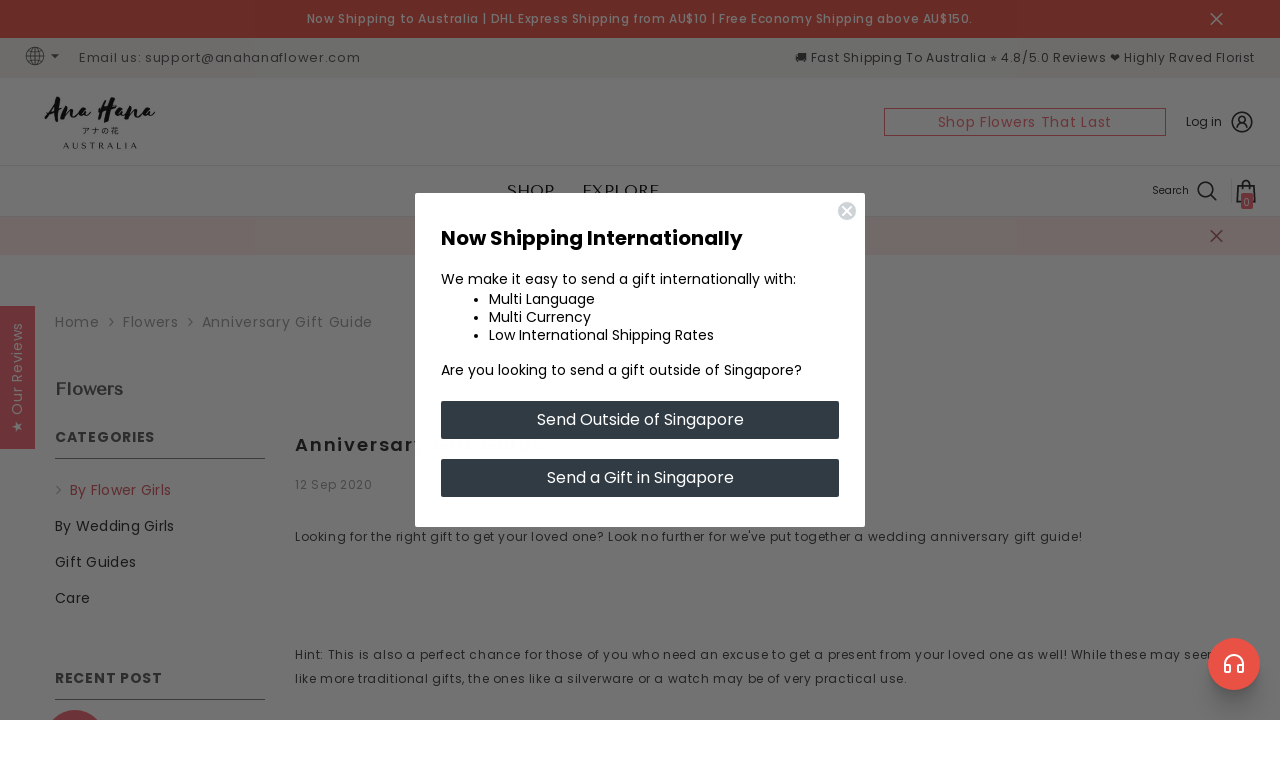

--- FILE ---
content_type: text/html; charset=utf-8
request_url: https://au.anahanaflower.com/blogs/flowers/anniversary-gift-guide
body_size: 113540
content:
<!doctype html><html class="no-js" lang="en">
    <head>
 <script>/* start spd config */window._spt_delay_keywords=["/gtag/js,gtag(,/checkouts,/tiktok-track.js,/hotjar-,/smile-,/adoric.js,/wpm/,fbq("];window._spt_advdlkws=["/extensions","/wpm/","boomerang","feature","BOOM","BigInt","sendBeacon","preAsssignedValue","tptPageType","/payment-sheet/","asyncLoad","recaptcha","/predictive-search.","brokenFixer","shopify_pay","privacy-banner","preload","perf-kit","klaviyo","new_comment","compiled_assets"];/* end spd config */</script>      

      
<script type="text/javascript">  
  window.tptCLSID = 'MainContent';
</script>

<style data-shopify>
  
  
  main {
    min-height: 90vh;
  }
  .halo-productView-right {
    min-height: 90vh;
  }
  .productView-image-wrapper {
    min-height: 450px;
  }
</style>


<link rel="preload" href="//assets.pinterest.com/js/pinit.js" as="image">
 
      
      
    


    <script type="text/javascript">
      (function(c,l,a,r,i,t,y){
          c[a]=c[a]||function(){(c[a].q=c[a].q||[]).push(arguments)};
          t=l.createElement(r);t.async=1;t.src="https://www.clarity.ms/tag/"+i;
          y=l.getElementsByTagName(r)[0];y.parentNode.insertBefore(t,y);
      })(window, document, "clarity", "script", "hbxlnclh9o");
    </script>
  
      



    

    

        <meta charset="utf-8">
        <meta http-equiv="X-UA-Compatible" content="IE=edge">
       <meta name="viewport" content="width=device-width,initial-scale=1">
        <meta name="theme-color" content="">
        <link rel="canonical" href="https://au.anahanaflower.com/blogs/flowers/anniversary-gift-guide" canonical-shop-url="https://anahanaflower.com/"><link rel="shortcut icon" href="//au.anahanaflower.com/cdn/shop/files/AHF_icon_with_bg_colour-01-4848_1_48x48.png?v=1705992860" type="image/png"><link rel="preconnect" href="https://cdn.shopify.com" crossorigin>
        <title>
            

              
                
         </title><meta name="description" content="Looking for the right gift to get your loved one? Look no further for we&#39;ve put together a wedding anniversary gift guide!   Hint: This is also a perfect chance for those of you who need an excuse to get a present from your loved one as well! While these may seem like more traditional gifts, the ones like a silverware ">

 

<meta property="og:site_name" content="Ana Hana Flower">
<meta property="og:url" content="https://au.anahanaflower.com/blogs/flowers/anniversary-gift-guide">
<meta property="og:title" content="Anniversary Gift Guide | Australia">
<meta property="og:type" content="article">
<meta property="og:description" content="Looking for the right gift to get your loved one? Look no further for we&#39;ve put together a wedding anniversary gift guide!   Hint: This is also a perfect chance for those of you who need an excuse to get a present from your loved one as well! While these may seem like more traditional gifts, the ones like a silverware  | Australia">
   
<meta property="og:image" content="http://au.anahanaflower.com/cdn/shop/articles/anniversary-gift-guide-638066.jpg?v=1660242097">
  <meta property="og:image:secure_url" content="https://au.anahanaflower.com/cdn/shop/articles/anniversary-gift-guide-638066.jpg?v=1660242097">
  <meta property="og:image:width" content="1587">
  <meta property="og:image:height" content="2245"><meta name="twitter:card" content="summary_large_image">
<meta name="twitter:title" content="Anniversary Gift Guide">
<meta name="twitter:description" content="Looking for the right gift to get your loved one? Look no further for we&#39;ve put together a wedding anniversary gift guide!   Hint: This is also a perfect chance for those of you who need an excuse to get a present from your loved one as well! While these may seem like more traditional gifts, the ones like a silverware ">

          <script>window.performance && window.performance.mark && window.performance.mark('shopify.content_for_header.start');</script><meta id="shopify-digital-wallet" name="shopify-digital-wallet" content="/10787258464/digital_wallets/dialog">
<meta name="shopify-checkout-api-token" content="f59708a65d93160d52734826a7b63ffd">
<link rel="alternate" type="application/atom+xml" title="Feed" href="/blogs/flowers.atom" />
<link rel="alternate" hreflang="x-default" href="https://anahanaflower.com/blogs/flowers/anniversary-gift-guide">
<link rel="alternate" hreflang="en" href="https://anahanaflower.com/blogs/flowers/anniversary-gift-guide">
<link rel="alternate" hreflang="en-AC" href="https://row.anahanaflower.com/blogs/flowers/anniversary-gift-guide">
<link rel="alternate" hreflang="en-AE" href="https://row.anahanaflower.com/blogs/flowers/anniversary-gift-guide">
<link rel="alternate" hreflang="en-AF" href="https://row.anahanaflower.com/blogs/flowers/anniversary-gift-guide">
<link rel="alternate" hreflang="en-AG" href="https://row.anahanaflower.com/blogs/flowers/anniversary-gift-guide">
<link rel="alternate" hreflang="en-AI" href="https://row.anahanaflower.com/blogs/flowers/anniversary-gift-guide">
<link rel="alternate" hreflang="en-AO" href="https://row.anahanaflower.com/blogs/flowers/anniversary-gift-guide">
<link rel="alternate" hreflang="en-AR" href="https://row.anahanaflower.com/blogs/flowers/anniversary-gift-guide">
<link rel="alternate" hreflang="en-AW" href="https://row.anahanaflower.com/blogs/flowers/anniversary-gift-guide">
<link rel="alternate" hreflang="en-AZ" href="https://row.anahanaflower.com/blogs/flowers/anniversary-gift-guide">
<link rel="alternate" hreflang="en-BB" href="https://row.anahanaflower.com/blogs/flowers/anniversary-gift-guide">
<link rel="alternate" hreflang="en-BD" href="https://row.anahanaflower.com/blogs/flowers/anniversary-gift-guide">
<link rel="alternate" hreflang="en-BF" href="https://row.anahanaflower.com/blogs/flowers/anniversary-gift-guide">
<link rel="alternate" hreflang="en-BH" href="https://row.anahanaflower.com/blogs/flowers/anniversary-gift-guide">
<link rel="alternate" hreflang="en-BI" href="https://row.anahanaflower.com/blogs/flowers/anniversary-gift-guide">
<link rel="alternate" hreflang="en-BJ" href="https://row.anahanaflower.com/blogs/flowers/anniversary-gift-guide">
<link rel="alternate" hreflang="en-BL" href="https://row.anahanaflower.com/blogs/flowers/anniversary-gift-guide">
<link rel="alternate" hreflang="en-BM" href="https://row.anahanaflower.com/blogs/flowers/anniversary-gift-guide">
<link rel="alternate" hreflang="en-BN" href="https://row.anahanaflower.com/blogs/flowers/anniversary-gift-guide">
<link rel="alternate" hreflang="en-BO" href="https://row.anahanaflower.com/blogs/flowers/anniversary-gift-guide">
<link rel="alternate" hreflang="en-BQ" href="https://row.anahanaflower.com/blogs/flowers/anniversary-gift-guide">
<link rel="alternate" hreflang="en-BR" href="https://row.anahanaflower.com/blogs/flowers/anniversary-gift-guide">
<link rel="alternate" hreflang="en-BS" href="https://row.anahanaflower.com/blogs/flowers/anniversary-gift-guide">
<link rel="alternate" hreflang="en-BT" href="https://row.anahanaflower.com/blogs/flowers/anniversary-gift-guide">
<link rel="alternate" hreflang="en-BW" href="https://row.anahanaflower.com/blogs/flowers/anniversary-gift-guide">
<link rel="alternate" hreflang="en-BZ" href="https://row.anahanaflower.com/blogs/flowers/anniversary-gift-guide">
<link rel="alternate" hreflang="en-CA" href="https://row.anahanaflower.com/blogs/flowers/anniversary-gift-guide">
<link rel="alternate" hreflang="en-CC" href="https://row.anahanaflower.com/blogs/flowers/anniversary-gift-guide">
<link rel="alternate" hreflang="en-CD" href="https://row.anahanaflower.com/blogs/flowers/anniversary-gift-guide">
<link rel="alternate" hreflang="en-CF" href="https://row.anahanaflower.com/blogs/flowers/anniversary-gift-guide">
<link rel="alternate" hreflang="en-CG" href="https://row.anahanaflower.com/blogs/flowers/anniversary-gift-guide">
<link rel="alternate" hreflang="en-CI" href="https://row.anahanaflower.com/blogs/flowers/anniversary-gift-guide">
<link rel="alternate" hreflang="en-CK" href="https://row.anahanaflower.com/blogs/flowers/anniversary-gift-guide">
<link rel="alternate" hreflang="en-CL" href="https://row.anahanaflower.com/blogs/flowers/anniversary-gift-guide">
<link rel="alternate" hreflang="en-CM" href="https://row.anahanaflower.com/blogs/flowers/anniversary-gift-guide">
<link rel="alternate" hreflang="en-CN" href="https://row.anahanaflower.com/blogs/flowers/anniversary-gift-guide">
<link rel="alternate" hreflang="en-CO" href="https://row.anahanaflower.com/blogs/flowers/anniversary-gift-guide">
<link rel="alternate" hreflang="en-CR" href="https://row.anahanaflower.com/blogs/flowers/anniversary-gift-guide">
<link rel="alternate" hreflang="en-CV" href="https://row.anahanaflower.com/blogs/flowers/anniversary-gift-guide">
<link rel="alternate" hreflang="en-CW" href="https://row.anahanaflower.com/blogs/flowers/anniversary-gift-guide">
<link rel="alternate" hreflang="en-CX" href="https://row.anahanaflower.com/blogs/flowers/anniversary-gift-guide">
<link rel="alternate" hreflang="en-DJ" href="https://row.anahanaflower.com/blogs/flowers/anniversary-gift-guide">
<link rel="alternate" hreflang="en-DM" href="https://row.anahanaflower.com/blogs/flowers/anniversary-gift-guide">
<link rel="alternate" hreflang="en-DO" href="https://row.anahanaflower.com/blogs/flowers/anniversary-gift-guide">
<link rel="alternate" hreflang="en-DZ" href="https://row.anahanaflower.com/blogs/flowers/anniversary-gift-guide">
<link rel="alternate" hreflang="en-EC" href="https://row.anahanaflower.com/blogs/flowers/anniversary-gift-guide">
<link rel="alternate" hreflang="en-EG" href="https://row.anahanaflower.com/blogs/flowers/anniversary-gift-guide">
<link rel="alternate" hreflang="en-EH" href="https://row.anahanaflower.com/blogs/flowers/anniversary-gift-guide">
<link rel="alternate" hreflang="en-ER" href="https://row.anahanaflower.com/blogs/flowers/anniversary-gift-guide">
<link rel="alternate" hreflang="en-ET" href="https://row.anahanaflower.com/blogs/flowers/anniversary-gift-guide">
<link rel="alternate" hreflang="en-FJ" href="https://row.anahanaflower.com/blogs/flowers/anniversary-gift-guide">
<link rel="alternate" hreflang="en-FK" href="https://row.anahanaflower.com/blogs/flowers/anniversary-gift-guide">
<link rel="alternate" hreflang="en-GA" href="https://row.anahanaflower.com/blogs/flowers/anniversary-gift-guide">
<link rel="alternate" hreflang="en-GB" href="https://row.anahanaflower.com/blogs/flowers/anniversary-gift-guide">
<link rel="alternate" hreflang="en-GD" href="https://row.anahanaflower.com/blogs/flowers/anniversary-gift-guide">
<link rel="alternate" hreflang="en-GF" href="https://row.anahanaflower.com/blogs/flowers/anniversary-gift-guide">
<link rel="alternate" hreflang="en-GH" href="https://row.anahanaflower.com/blogs/flowers/anniversary-gift-guide">
<link rel="alternate" hreflang="en-GM" href="https://row.anahanaflower.com/blogs/flowers/anniversary-gift-guide">
<link rel="alternate" hreflang="en-GN" href="https://row.anahanaflower.com/blogs/flowers/anniversary-gift-guide">
<link rel="alternate" hreflang="en-GQ" href="https://row.anahanaflower.com/blogs/flowers/anniversary-gift-guide">
<link rel="alternate" hreflang="en-GS" href="https://row.anahanaflower.com/blogs/flowers/anniversary-gift-guide">
<link rel="alternate" hreflang="en-GT" href="https://row.anahanaflower.com/blogs/flowers/anniversary-gift-guide">
<link rel="alternate" hreflang="en-GW" href="https://row.anahanaflower.com/blogs/flowers/anniversary-gift-guide">
<link rel="alternate" hreflang="en-GY" href="https://row.anahanaflower.com/blogs/flowers/anniversary-gift-guide">
<link rel="alternate" hreflang="en-HK" href="https://row.anahanaflower.com/blogs/flowers/anniversary-gift-guide">
<link rel="alternate" hreflang="en-HN" href="https://row.anahanaflower.com/blogs/flowers/anniversary-gift-guide">
<link rel="alternate" hreflang="en-HT" href="https://row.anahanaflower.com/blogs/flowers/anniversary-gift-guide">
<link rel="alternate" hreflang="en-IL" href="https://row.anahanaflower.com/blogs/flowers/anniversary-gift-guide">
<link rel="alternate" hreflang="en-IN" href="https://row.anahanaflower.com/blogs/flowers/anniversary-gift-guide">
<link rel="alternate" hreflang="en-IO" href="https://row.anahanaflower.com/blogs/flowers/anniversary-gift-guide">
<link rel="alternate" hreflang="en-IQ" href="https://row.anahanaflower.com/blogs/flowers/anniversary-gift-guide">
<link rel="alternate" hreflang="en-JM" href="https://row.anahanaflower.com/blogs/flowers/anniversary-gift-guide">
<link rel="alternate" hreflang="en-JO" href="https://row.anahanaflower.com/blogs/flowers/anniversary-gift-guide">
<link rel="alternate" hreflang="en-KE" href="https://row.anahanaflower.com/blogs/flowers/anniversary-gift-guide">
<link rel="alternate" hreflang="en-KG" href="https://row.anahanaflower.com/blogs/flowers/anniversary-gift-guide">
<link rel="alternate" hreflang="en-KH" href="https://row.anahanaflower.com/blogs/flowers/anniversary-gift-guide">
<link rel="alternate" hreflang="en-KI" href="https://row.anahanaflower.com/blogs/flowers/anniversary-gift-guide">
<link rel="alternate" hreflang="en-KM" href="https://row.anahanaflower.com/blogs/flowers/anniversary-gift-guide">
<link rel="alternate" hreflang="en-KN" href="https://row.anahanaflower.com/blogs/flowers/anniversary-gift-guide">
<link rel="alternate" hreflang="en-KR" href="https://row.anahanaflower.com/blogs/flowers/anniversary-gift-guide">
<link rel="alternate" hreflang="en-KW" href="https://row.anahanaflower.com/blogs/flowers/anniversary-gift-guide">
<link rel="alternate" hreflang="en-KY" href="https://row.anahanaflower.com/blogs/flowers/anniversary-gift-guide">
<link rel="alternate" hreflang="en-KZ" href="https://row.anahanaflower.com/blogs/flowers/anniversary-gift-guide">
<link rel="alternate" hreflang="en-LA" href="https://row.anahanaflower.com/blogs/flowers/anniversary-gift-guide">
<link rel="alternate" hreflang="en-LB" href="https://row.anahanaflower.com/blogs/flowers/anniversary-gift-guide">
<link rel="alternate" hreflang="en-LC" href="https://row.anahanaflower.com/blogs/flowers/anniversary-gift-guide">
<link rel="alternate" hreflang="en-LK" href="https://row.anahanaflower.com/blogs/flowers/anniversary-gift-guide">
<link rel="alternate" hreflang="en-LR" href="https://row.anahanaflower.com/blogs/flowers/anniversary-gift-guide">
<link rel="alternate" hreflang="en-LS" href="https://row.anahanaflower.com/blogs/flowers/anniversary-gift-guide">
<link rel="alternate" hreflang="en-LY" href="https://row.anahanaflower.com/blogs/flowers/anniversary-gift-guide">
<link rel="alternate" hreflang="en-MA" href="https://row.anahanaflower.com/blogs/flowers/anniversary-gift-guide">
<link rel="alternate" hreflang="en-MF" href="https://row.anahanaflower.com/blogs/flowers/anniversary-gift-guide">
<link rel="alternate" hreflang="en-MG" href="https://row.anahanaflower.com/blogs/flowers/anniversary-gift-guide">
<link rel="alternate" hreflang="en-ML" href="https://row.anahanaflower.com/blogs/flowers/anniversary-gift-guide">
<link rel="alternate" hreflang="en-MM" href="https://row.anahanaflower.com/blogs/flowers/anniversary-gift-guide">
<link rel="alternate" hreflang="en-MN" href="https://row.anahanaflower.com/blogs/flowers/anniversary-gift-guide">
<link rel="alternate" hreflang="en-MO" href="https://row.anahanaflower.com/blogs/flowers/anniversary-gift-guide">
<link rel="alternate" hreflang="en-MQ" href="https://row.anahanaflower.com/blogs/flowers/anniversary-gift-guide">
<link rel="alternate" hreflang="en-MR" href="https://row.anahanaflower.com/blogs/flowers/anniversary-gift-guide">
<link rel="alternate" hreflang="en-MS" href="https://row.anahanaflower.com/blogs/flowers/anniversary-gift-guide">
<link rel="alternate" hreflang="en-MU" href="https://row.anahanaflower.com/blogs/flowers/anniversary-gift-guide">
<link rel="alternate" hreflang="en-MV" href="https://row.anahanaflower.com/blogs/flowers/anniversary-gift-guide">
<link rel="alternate" hreflang="en-MW" href="https://row.anahanaflower.com/blogs/flowers/anniversary-gift-guide">
<link rel="alternate" hreflang="en-MX" href="https://row.anahanaflower.com/blogs/flowers/anniversary-gift-guide">
<link rel="alternate" hreflang="en-MZ" href="https://row.anahanaflower.com/blogs/flowers/anniversary-gift-guide">
<link rel="alternate" hreflang="en-NA" href="https://row.anahanaflower.com/blogs/flowers/anniversary-gift-guide">
<link rel="alternate" hreflang="en-NC" href="https://row.anahanaflower.com/blogs/flowers/anniversary-gift-guide">
<link rel="alternate" hreflang="en-NE" href="https://row.anahanaflower.com/blogs/flowers/anniversary-gift-guide">
<link rel="alternate" hreflang="en-NF" href="https://row.anahanaflower.com/blogs/flowers/anniversary-gift-guide">
<link rel="alternate" hreflang="en-NG" href="https://row.anahanaflower.com/blogs/flowers/anniversary-gift-guide">
<link rel="alternate" hreflang="en-NI" href="https://row.anahanaflower.com/blogs/flowers/anniversary-gift-guide">
<link rel="alternate" hreflang="en-NP" href="https://row.anahanaflower.com/blogs/flowers/anniversary-gift-guide">
<link rel="alternate" hreflang="en-NR" href="https://row.anahanaflower.com/blogs/flowers/anniversary-gift-guide">
<link rel="alternate" hreflang="en-NU" href="https://row.anahanaflower.com/blogs/flowers/anniversary-gift-guide">
<link rel="alternate" hreflang="en-NZ" href="https://row.anahanaflower.com/blogs/flowers/anniversary-gift-guide">
<link rel="alternate" hreflang="en-OM" href="https://row.anahanaflower.com/blogs/flowers/anniversary-gift-guide">
<link rel="alternate" hreflang="en-PA" href="https://row.anahanaflower.com/blogs/flowers/anniversary-gift-guide">
<link rel="alternate" hreflang="en-PE" href="https://row.anahanaflower.com/blogs/flowers/anniversary-gift-guide">
<link rel="alternate" hreflang="en-PF" href="https://row.anahanaflower.com/blogs/flowers/anniversary-gift-guide">
<link rel="alternate" hreflang="en-PG" href="https://row.anahanaflower.com/blogs/flowers/anniversary-gift-guide">
<link rel="alternate" hreflang="en-PH" href="https://row.anahanaflower.com/blogs/flowers/anniversary-gift-guide">
<link rel="alternate" hreflang="en-PK" href="https://row.anahanaflower.com/blogs/flowers/anniversary-gift-guide">
<link rel="alternate" hreflang="en-PM" href="https://row.anahanaflower.com/blogs/flowers/anniversary-gift-guide">
<link rel="alternate" hreflang="en-PN" href="https://row.anahanaflower.com/blogs/flowers/anniversary-gift-guide">
<link rel="alternate" hreflang="en-PS" href="https://row.anahanaflower.com/blogs/flowers/anniversary-gift-guide">
<link rel="alternate" hreflang="en-PY" href="https://row.anahanaflower.com/blogs/flowers/anniversary-gift-guide">
<link rel="alternate" hreflang="en-QA" href="https://row.anahanaflower.com/blogs/flowers/anniversary-gift-guide">
<link rel="alternate" hreflang="en-RU" href="https://row.anahanaflower.com/blogs/flowers/anniversary-gift-guide">
<link rel="alternate" hreflang="en-RW" href="https://row.anahanaflower.com/blogs/flowers/anniversary-gift-guide">
<link rel="alternate" hreflang="en-SA" href="https://row.anahanaflower.com/blogs/flowers/anniversary-gift-guide">
<link rel="alternate" hreflang="en-SB" href="https://row.anahanaflower.com/blogs/flowers/anniversary-gift-guide">
<link rel="alternate" hreflang="en-SC" href="https://row.anahanaflower.com/blogs/flowers/anniversary-gift-guide">
<link rel="alternate" hreflang="en-SD" href="https://row.anahanaflower.com/blogs/flowers/anniversary-gift-guide">
<link rel="alternate" hreflang="en-SH" href="https://row.anahanaflower.com/blogs/flowers/anniversary-gift-guide">
<link rel="alternate" hreflang="en-SL" href="https://row.anahanaflower.com/blogs/flowers/anniversary-gift-guide">
<link rel="alternate" hreflang="en-SN" href="https://row.anahanaflower.com/blogs/flowers/anniversary-gift-guide">
<link rel="alternate" hreflang="en-SO" href="https://row.anahanaflower.com/blogs/flowers/anniversary-gift-guide">
<link rel="alternate" hreflang="en-SR" href="https://row.anahanaflower.com/blogs/flowers/anniversary-gift-guide">
<link rel="alternate" hreflang="en-SS" href="https://row.anahanaflower.com/blogs/flowers/anniversary-gift-guide">
<link rel="alternate" hreflang="en-ST" href="https://row.anahanaflower.com/blogs/flowers/anniversary-gift-guide">
<link rel="alternate" hreflang="en-SV" href="https://row.anahanaflower.com/blogs/flowers/anniversary-gift-guide">
<link rel="alternate" hreflang="en-SX" href="https://row.anahanaflower.com/blogs/flowers/anniversary-gift-guide">
<link rel="alternate" hreflang="en-SZ" href="https://row.anahanaflower.com/blogs/flowers/anniversary-gift-guide">
<link rel="alternate" hreflang="en-TA" href="https://row.anahanaflower.com/blogs/flowers/anniversary-gift-guide">
<link rel="alternate" hreflang="en-TC" href="https://row.anahanaflower.com/blogs/flowers/anniversary-gift-guide">
<link rel="alternate" hreflang="en-TD" href="https://row.anahanaflower.com/blogs/flowers/anniversary-gift-guide">
<link rel="alternate" hreflang="en-TF" href="https://row.anahanaflower.com/blogs/flowers/anniversary-gift-guide">
<link rel="alternate" hreflang="en-TG" href="https://row.anahanaflower.com/blogs/flowers/anniversary-gift-guide">
<link rel="alternate" hreflang="en-TJ" href="https://row.anahanaflower.com/blogs/flowers/anniversary-gift-guide">
<link rel="alternate" hreflang="en-TK" href="https://row.anahanaflower.com/blogs/flowers/anniversary-gift-guide">
<link rel="alternate" hreflang="en-TL" href="https://row.anahanaflower.com/blogs/flowers/anniversary-gift-guide">
<link rel="alternate" hreflang="en-TM" href="https://row.anahanaflower.com/blogs/flowers/anniversary-gift-guide">
<link rel="alternate" hreflang="en-TN" href="https://row.anahanaflower.com/blogs/flowers/anniversary-gift-guide">
<link rel="alternate" hreflang="en-TO" href="https://row.anahanaflower.com/blogs/flowers/anniversary-gift-guide">
<link rel="alternate" hreflang="en-TT" href="https://row.anahanaflower.com/blogs/flowers/anniversary-gift-guide">
<link rel="alternate" hreflang="en-TV" href="https://row.anahanaflower.com/blogs/flowers/anniversary-gift-guide">
<link rel="alternate" hreflang="en-TW" href="https://row.anahanaflower.com/blogs/flowers/anniversary-gift-guide">
<link rel="alternate" hreflang="en-TZ" href="https://row.anahanaflower.com/blogs/flowers/anniversary-gift-guide">
<link rel="alternate" hreflang="en-UG" href="https://row.anahanaflower.com/blogs/flowers/anniversary-gift-guide">
<link rel="alternate" hreflang="en-UM" href="https://row.anahanaflower.com/blogs/flowers/anniversary-gift-guide">
<link rel="alternate" hreflang="en-UY" href="https://row.anahanaflower.com/blogs/flowers/anniversary-gift-guide">
<link rel="alternate" hreflang="en-UZ" href="https://row.anahanaflower.com/blogs/flowers/anniversary-gift-guide">
<link rel="alternate" hreflang="en-VC" href="https://row.anahanaflower.com/blogs/flowers/anniversary-gift-guide">
<link rel="alternate" hreflang="en-VE" href="https://row.anahanaflower.com/blogs/flowers/anniversary-gift-guide">
<link rel="alternate" hreflang="en-VG" href="https://row.anahanaflower.com/blogs/flowers/anniversary-gift-guide">
<link rel="alternate" hreflang="en-VN" href="https://row.anahanaflower.com/blogs/flowers/anniversary-gift-guide">
<link rel="alternate" hreflang="en-VU" href="https://row.anahanaflower.com/blogs/flowers/anniversary-gift-guide">
<link rel="alternate" hreflang="en-WF" href="https://row.anahanaflower.com/blogs/flowers/anniversary-gift-guide">
<link rel="alternate" hreflang="en-WS" href="https://row.anahanaflower.com/blogs/flowers/anniversary-gift-guide">
<link rel="alternate" hreflang="en-YE" href="https://row.anahanaflower.com/blogs/flowers/anniversary-gift-guide">
<link rel="alternate" hreflang="en-ZA" href="https://row.anahanaflower.com/blogs/flowers/anniversary-gift-guide">
<link rel="alternate" hreflang="en-ZM" href="https://row.anahanaflower.com/blogs/flowers/anniversary-gift-guide">
<link rel="alternate" hreflang="en-ZW" href="https://row.anahanaflower.com/blogs/flowers/anniversary-gift-guide">
<link rel="alternate" hreflang="en-AU" href="https://au.anahanaflower.com/blogs/flowers/anniversary-gift-guide">
<link rel="alternate" hreflang="en-MY" href="https://my.anahanaflower.com/blogs/flowers/anniversary-gift-guide">
<link rel="alternate" hreflang="en-TH" href="https://th.anahanaflower.com/blogs/flowers/anniversary-gift-guide">
<link rel="alternate" hreflang="en-ID" href="https://id.anahanaflower.com/blogs/flowers/anniversary-gift-guide">
<link rel="alternate" hreflang="en-US" href="https://us.anahanaflower.com/blogs/flowers/anniversary-gift-guide">
<link rel="alternate" hreflang="en-JP" href="https://jp.anahanaflower.com/blogs/flowers/anniversary-gift-guide">
<link rel="alternate" hreflang="en-AX" href="https://eu.anahanaflower.com/blogs/flowers/anniversary-gift-guide">
<link rel="alternate" hreflang="en-AL" href="https://eu.anahanaflower.com/blogs/flowers/anniversary-gift-guide">
<link rel="alternate" hreflang="en-AD" href="https://eu.anahanaflower.com/blogs/flowers/anniversary-gift-guide">
<link rel="alternate" hreflang="en-AM" href="https://eu.anahanaflower.com/blogs/flowers/anniversary-gift-guide">
<link rel="alternate" hreflang="en-AT" href="https://eu.anahanaflower.com/blogs/flowers/anniversary-gift-guide">
<link rel="alternate" hreflang="en-BY" href="https://eu.anahanaflower.com/blogs/flowers/anniversary-gift-guide">
<link rel="alternate" hreflang="en-BE" href="https://eu.anahanaflower.com/blogs/flowers/anniversary-gift-guide">
<link rel="alternate" hreflang="en-BA" href="https://eu.anahanaflower.com/blogs/flowers/anniversary-gift-guide">
<link rel="alternate" hreflang="en-BG" href="https://eu.anahanaflower.com/blogs/flowers/anniversary-gift-guide">
<link rel="alternate" hreflang="en-HR" href="https://eu.anahanaflower.com/blogs/flowers/anniversary-gift-guide">
<link rel="alternate" hreflang="en-CY" href="https://eu.anahanaflower.com/blogs/flowers/anniversary-gift-guide">
<link rel="alternate" hreflang="en-CZ" href="https://eu.anahanaflower.com/blogs/flowers/anniversary-gift-guide">
<link rel="alternate" hreflang="en-DK" href="https://eu.anahanaflower.com/blogs/flowers/anniversary-gift-guide">
<link rel="alternate" hreflang="en-EE" href="https://eu.anahanaflower.com/blogs/flowers/anniversary-gift-guide">
<link rel="alternate" hreflang="en-FO" href="https://eu.anahanaflower.com/blogs/flowers/anniversary-gift-guide">
<link rel="alternate" hreflang="en-FI" href="https://eu.anahanaflower.com/blogs/flowers/anniversary-gift-guide">
<link rel="alternate" hreflang="en-FR" href="https://eu.anahanaflower.com/blogs/flowers/anniversary-gift-guide">
<link rel="alternate" hreflang="en-GE" href="https://eu.anahanaflower.com/blogs/flowers/anniversary-gift-guide">
<link rel="alternate" hreflang="en-DE" href="https://eu.anahanaflower.com/blogs/flowers/anniversary-gift-guide">
<link rel="alternate" hreflang="en-GI" href="https://eu.anahanaflower.com/blogs/flowers/anniversary-gift-guide">
<link rel="alternate" hreflang="en-GR" href="https://eu.anahanaflower.com/blogs/flowers/anniversary-gift-guide">
<link rel="alternate" hreflang="en-GL" href="https://eu.anahanaflower.com/blogs/flowers/anniversary-gift-guide">
<link rel="alternate" hreflang="en-GP" href="https://eu.anahanaflower.com/blogs/flowers/anniversary-gift-guide">
<link rel="alternate" hreflang="en-GG" href="https://eu.anahanaflower.com/blogs/flowers/anniversary-gift-guide">
<link rel="alternate" hreflang="en-HU" href="https://eu.anahanaflower.com/blogs/flowers/anniversary-gift-guide">
<link rel="alternate" hreflang="en-IS" href="https://eu.anahanaflower.com/blogs/flowers/anniversary-gift-guide">
<link rel="alternate" hreflang="en-IE" href="https://eu.anahanaflower.com/blogs/flowers/anniversary-gift-guide">
<link rel="alternate" hreflang="en-IM" href="https://eu.anahanaflower.com/blogs/flowers/anniversary-gift-guide">
<link rel="alternate" hreflang="en-IT" href="https://eu.anahanaflower.com/blogs/flowers/anniversary-gift-guide">
<link rel="alternate" hreflang="en-JE" href="https://eu.anahanaflower.com/blogs/flowers/anniversary-gift-guide">
<link rel="alternate" hreflang="en-XK" href="https://eu.anahanaflower.com/blogs/flowers/anniversary-gift-guide">
<link rel="alternate" hreflang="en-LV" href="https://eu.anahanaflower.com/blogs/flowers/anniversary-gift-guide">
<link rel="alternate" hreflang="en-LI" href="https://eu.anahanaflower.com/blogs/flowers/anniversary-gift-guide">
<link rel="alternate" hreflang="en-LT" href="https://eu.anahanaflower.com/blogs/flowers/anniversary-gift-guide">
<link rel="alternate" hreflang="en-LU" href="https://eu.anahanaflower.com/blogs/flowers/anniversary-gift-guide">
<link rel="alternate" hreflang="en-MK" href="https://eu.anahanaflower.com/blogs/flowers/anniversary-gift-guide">
<link rel="alternate" hreflang="en-MT" href="https://eu.anahanaflower.com/blogs/flowers/anniversary-gift-guide">
<link rel="alternate" hreflang="en-YT" href="https://eu.anahanaflower.com/blogs/flowers/anniversary-gift-guide">
<link rel="alternate" hreflang="en-MD" href="https://eu.anahanaflower.com/blogs/flowers/anniversary-gift-guide">
<link rel="alternate" hreflang="en-MC" href="https://eu.anahanaflower.com/blogs/flowers/anniversary-gift-guide">
<link rel="alternate" hreflang="en-ME" href="https://eu.anahanaflower.com/blogs/flowers/anniversary-gift-guide">
<link rel="alternate" hreflang="en-NL" href="https://eu.anahanaflower.com/blogs/flowers/anniversary-gift-guide">
<link rel="alternate" hreflang="en-NO" href="https://eu.anahanaflower.com/blogs/flowers/anniversary-gift-guide">
<link rel="alternate" hreflang="en-PL" href="https://eu.anahanaflower.com/blogs/flowers/anniversary-gift-guide">
<link rel="alternate" hreflang="en-PT" href="https://eu.anahanaflower.com/blogs/flowers/anniversary-gift-guide">
<link rel="alternate" hreflang="en-RE" href="https://eu.anahanaflower.com/blogs/flowers/anniversary-gift-guide">
<link rel="alternate" hreflang="en-RO" href="https://eu.anahanaflower.com/blogs/flowers/anniversary-gift-guide">
<link rel="alternate" hreflang="en-SM" href="https://eu.anahanaflower.com/blogs/flowers/anniversary-gift-guide">
<link rel="alternate" hreflang="en-RS" href="https://eu.anahanaflower.com/blogs/flowers/anniversary-gift-guide">
<link rel="alternate" hreflang="en-SK" href="https://eu.anahanaflower.com/blogs/flowers/anniversary-gift-guide">
<link rel="alternate" hreflang="en-SI" href="https://eu.anahanaflower.com/blogs/flowers/anniversary-gift-guide">
<link rel="alternate" hreflang="en-ES" href="https://eu.anahanaflower.com/blogs/flowers/anniversary-gift-guide">
<link rel="alternate" hreflang="en-SJ" href="https://eu.anahanaflower.com/blogs/flowers/anniversary-gift-guide">
<link rel="alternate" hreflang="en-SE" href="https://eu.anahanaflower.com/blogs/flowers/anniversary-gift-guide">
<link rel="alternate" hreflang="en-CH" href="https://eu.anahanaflower.com/blogs/flowers/anniversary-gift-guide">
<link rel="alternate" hreflang="en-TR" href="https://eu.anahanaflower.com/blogs/flowers/anniversary-gift-guide">
<link rel="alternate" hreflang="en-UA" href="https://eu.anahanaflower.com/blogs/flowers/anniversary-gift-guide">
<link rel="alternate" hreflang="en-VA" href="https://eu.anahanaflower.com/blogs/flowers/anniversary-gift-guide">
<script async="async" src="/checkouts/internal/preloads.js?locale=en-AU"></script>
<link rel="preconnect" href="https://shop.app" crossorigin="anonymous">
<script async="async" src="https://shop.app/checkouts/internal/preloads.js?locale=en-AU&shop_id=10787258464" crossorigin="anonymous"></script>
<script id="shopify-features" type="application/json">{"accessToken":"f59708a65d93160d52734826a7b63ffd","betas":["rich-media-storefront-analytics"],"domain":"au.anahanaflower.com","predictiveSearch":true,"shopId":10787258464,"locale":"en"}</script>
<script>var Shopify = Shopify || {};
Shopify.shop = "ana-hana-flower.myshopify.com";
Shopify.locale = "en";
Shopify.currency = {"active":"AUD","rate":"1.1519166"};
Shopify.country = "AU";
Shopify.theme = {"name":"6.6 - 06022025","id":138481828069,"schema_name":"Ella","schema_version":"6.6.0","theme_store_id":null,"role":"main"};
Shopify.theme.handle = "null";
Shopify.theme.style = {"id":null,"handle":null};
Shopify.cdnHost = "au.anahanaflower.com/cdn";
Shopify.routes = Shopify.routes || {};
Shopify.routes.root = "/";</script>
<script type="module">!function(o){(o.Shopify=o.Shopify||{}).modules=!0}(window);</script>
<script>!function(o){function n(){var o=[];function n(){o.push(Array.prototype.slice.apply(arguments))}return n.q=o,n}var t=o.Shopify=o.Shopify||{};t.loadFeatures=n(),t.autoloadFeatures=n()}(window);</script>
<script>
  window.ShopifyPay = window.ShopifyPay || {};
  window.ShopifyPay.apiHost = "shop.app\/pay";
  window.ShopifyPay.redirectState = null;
</script>
<script id="shop-js-analytics" type="application/json">{"pageType":"article"}</script>
<script defer="defer" async type="module" src="//au.anahanaflower.com/cdn/shopifycloud/shop-js/modules/v2/client.init-shop-cart-sync_BN7fPSNr.en.esm.js"></script>
<script defer="defer" async type="module" src="//au.anahanaflower.com/cdn/shopifycloud/shop-js/modules/v2/chunk.common_Cbph3Kss.esm.js"></script>
<script defer="defer" async type="module" src="//au.anahanaflower.com/cdn/shopifycloud/shop-js/modules/v2/chunk.modal_DKumMAJ1.esm.js"></script>
<script type="module">
  await import("//au.anahanaflower.com/cdn/shopifycloud/shop-js/modules/v2/client.init-shop-cart-sync_BN7fPSNr.en.esm.js");
await import("//au.anahanaflower.com/cdn/shopifycloud/shop-js/modules/v2/chunk.common_Cbph3Kss.esm.js");
await import("//au.anahanaflower.com/cdn/shopifycloud/shop-js/modules/v2/chunk.modal_DKumMAJ1.esm.js");

  window.Shopify.SignInWithShop?.initShopCartSync?.({"fedCMEnabled":true,"windoidEnabled":true});

</script>
<script>
  window.Shopify = window.Shopify || {};
  if (!window.Shopify.featureAssets) window.Shopify.featureAssets = {};
  window.Shopify.featureAssets['shop-js'] = {"shop-cart-sync":["modules/v2/client.shop-cart-sync_CJVUk8Jm.en.esm.js","modules/v2/chunk.common_Cbph3Kss.esm.js","modules/v2/chunk.modal_DKumMAJ1.esm.js"],"init-fed-cm":["modules/v2/client.init-fed-cm_7Fvt41F4.en.esm.js","modules/v2/chunk.common_Cbph3Kss.esm.js","modules/v2/chunk.modal_DKumMAJ1.esm.js"],"init-shop-email-lookup-coordinator":["modules/v2/client.init-shop-email-lookup-coordinator_Cc088_bR.en.esm.js","modules/v2/chunk.common_Cbph3Kss.esm.js","modules/v2/chunk.modal_DKumMAJ1.esm.js"],"init-windoid":["modules/v2/client.init-windoid_hPopwJRj.en.esm.js","modules/v2/chunk.common_Cbph3Kss.esm.js","modules/v2/chunk.modal_DKumMAJ1.esm.js"],"shop-button":["modules/v2/client.shop-button_B0jaPSNF.en.esm.js","modules/v2/chunk.common_Cbph3Kss.esm.js","modules/v2/chunk.modal_DKumMAJ1.esm.js"],"shop-cash-offers":["modules/v2/client.shop-cash-offers_DPIskqss.en.esm.js","modules/v2/chunk.common_Cbph3Kss.esm.js","modules/v2/chunk.modal_DKumMAJ1.esm.js"],"shop-toast-manager":["modules/v2/client.shop-toast-manager_CK7RT69O.en.esm.js","modules/v2/chunk.common_Cbph3Kss.esm.js","modules/v2/chunk.modal_DKumMAJ1.esm.js"],"init-shop-cart-sync":["modules/v2/client.init-shop-cart-sync_BN7fPSNr.en.esm.js","modules/v2/chunk.common_Cbph3Kss.esm.js","modules/v2/chunk.modal_DKumMAJ1.esm.js"],"init-customer-accounts-sign-up":["modules/v2/client.init-customer-accounts-sign-up_CfPf4CXf.en.esm.js","modules/v2/client.shop-login-button_DeIztwXF.en.esm.js","modules/v2/chunk.common_Cbph3Kss.esm.js","modules/v2/chunk.modal_DKumMAJ1.esm.js"],"pay-button":["modules/v2/client.pay-button_CgIwFSYN.en.esm.js","modules/v2/chunk.common_Cbph3Kss.esm.js","modules/v2/chunk.modal_DKumMAJ1.esm.js"],"init-customer-accounts":["modules/v2/client.init-customer-accounts_DQ3x16JI.en.esm.js","modules/v2/client.shop-login-button_DeIztwXF.en.esm.js","modules/v2/chunk.common_Cbph3Kss.esm.js","modules/v2/chunk.modal_DKumMAJ1.esm.js"],"avatar":["modules/v2/client.avatar_BTnouDA3.en.esm.js"],"init-shop-for-new-customer-accounts":["modules/v2/client.init-shop-for-new-customer-accounts_CsZy_esa.en.esm.js","modules/v2/client.shop-login-button_DeIztwXF.en.esm.js","modules/v2/chunk.common_Cbph3Kss.esm.js","modules/v2/chunk.modal_DKumMAJ1.esm.js"],"shop-follow-button":["modules/v2/client.shop-follow-button_BRMJjgGd.en.esm.js","modules/v2/chunk.common_Cbph3Kss.esm.js","modules/v2/chunk.modal_DKumMAJ1.esm.js"],"checkout-modal":["modules/v2/client.checkout-modal_B9Drz_yf.en.esm.js","modules/v2/chunk.common_Cbph3Kss.esm.js","modules/v2/chunk.modal_DKumMAJ1.esm.js"],"shop-login-button":["modules/v2/client.shop-login-button_DeIztwXF.en.esm.js","modules/v2/chunk.common_Cbph3Kss.esm.js","modules/v2/chunk.modal_DKumMAJ1.esm.js"],"lead-capture":["modules/v2/client.lead-capture_DXYzFM3R.en.esm.js","modules/v2/chunk.common_Cbph3Kss.esm.js","modules/v2/chunk.modal_DKumMAJ1.esm.js"],"shop-login":["modules/v2/client.shop-login_CA5pJqmO.en.esm.js","modules/v2/chunk.common_Cbph3Kss.esm.js","modules/v2/chunk.modal_DKumMAJ1.esm.js"],"payment-terms":["modules/v2/client.payment-terms_BxzfvcZJ.en.esm.js","modules/v2/chunk.common_Cbph3Kss.esm.js","modules/v2/chunk.modal_DKumMAJ1.esm.js"]};
</script>
<script>(function() {
  var isLoaded = false;
  function asyncLoad() {
    if (isLoaded) return;
    isLoaded = true;
    var urls = ["https:\/\/d68ueg57a8p5r.cloudfront.net\/index.js?shop=ana-hana-flower.myshopify.com","https:\/\/cdn.logbase.io\/lb-upsell-wrapper.js?shop=ana-hana-flower.myshopify.com","https:\/\/d1w9hiov3nbv3a.cloudfront.net\/index.js?unique_id=28857d84-0e7d-408b-96bd-c9bc10d899f8\u0026shop=ana-hana-flower.myshopify.com","https:\/\/cdn.shopify.com\/s\/files\/1\/0597\/3783\/3627\/files\/tptinstall.min.js?v=1718591634\u0026t=tapita-seo-script-tags\u0026shop=ana-hana-flower.myshopify.com"];
    for (var i = 0; i < urls.length; i++) {
      var s = document.createElement('script');
      s.type = 'text/javascript';
      s.async = true;
      s.src = urls[i];
      var x = document.getElementsByTagName('script')[0];
      x.parentNode.insertBefore(s, x);
    }
  };
  if(window.attachEvent) {
    window.attachEvent('onload', asyncLoad);
  } else {
    window.addEventListener('load', asyncLoad, false);
  }
})();</script>
<script id="__st">var __st={"a":10787258464,"offset":28800,"reqid":"4ffd0dc0-b61f-4476-bc37-f907eac28d99-1770083774","pageurl":"au.anahanaflower.com\/blogs\/flowers\/anniversary-gift-guide","s":"articles-391671578784","u":"6c186ba95e93","p":"article","rtyp":"article","rid":391671578784};</script>
<script>window.ShopifyPaypalV4VisibilityTracking = true;</script>
<script id="captcha-bootstrap">!function(){'use strict';const t='contact',e='account',n='new_comment',o=[[t,t],['blogs',n],['comments',n],[t,'customer']],c=[[e,'customer_login'],[e,'guest_login'],[e,'recover_customer_password'],[e,'create_customer']],r=t=>t.map((([t,e])=>`form[action*='/${t}']:not([data-nocaptcha='true']) input[name='form_type'][value='${e}']`)).join(','),a=t=>()=>t?[...document.querySelectorAll(t)].map((t=>t.form)):[];function s(){const t=[...o],e=r(t);return a(e)}const i='password',u='form_key',d=['recaptcha-v3-token','g-recaptcha-response','h-captcha-response',i],f=()=>{try{return window.sessionStorage}catch{return}},m='__shopify_v',_=t=>t.elements[u];function p(t,e,n=!1){try{const o=window.sessionStorage,c=JSON.parse(o.getItem(e)),{data:r}=function(t){const{data:e,action:n}=t;return t[m]||n?{data:e,action:n}:{data:t,action:n}}(c);for(const[e,n]of Object.entries(r))t.elements[e]&&(t.elements[e].value=n);n&&o.removeItem(e)}catch(o){console.error('form repopulation failed',{error:o})}}const l='form_type',E='cptcha';function T(t){t.dataset[E]=!0}const w=window,h=w.document,L='Shopify',v='ce_forms',y='captcha';let A=!1;((t,e)=>{const n=(g='f06e6c50-85a8-45c8-87d0-21a2b65856fe',I='https://cdn.shopify.com/shopifycloud/storefront-forms-hcaptcha/ce_storefront_forms_captcha_hcaptcha.v1.5.2.iife.js',D={infoText:'Protected by hCaptcha',privacyText:'Privacy',termsText:'Terms'},(t,e,n)=>{const o=w[L][v],c=o.bindForm;if(c)return c(t,g,e,D).then(n);var r;o.q.push([[t,g,e,D],n]),r=I,A||(h.body.append(Object.assign(h.createElement('script'),{id:'captcha-provider',async:!0,src:r})),A=!0)});var g,I,D;w[L]=w[L]||{},w[L][v]=w[L][v]||{},w[L][v].q=[],w[L][y]=w[L][y]||{},w[L][y].protect=function(t,e){n(t,void 0,e),T(t)},Object.freeze(w[L][y]),function(t,e,n,w,h,L){const[v,y,A,g]=function(t,e,n){const i=e?o:[],u=t?c:[],d=[...i,...u],f=r(d),m=r(i),_=r(d.filter((([t,e])=>n.includes(e))));return[a(f),a(m),a(_),s()]}(w,h,L),I=t=>{const e=t.target;return e instanceof HTMLFormElement?e:e&&e.form},D=t=>v().includes(t);t.addEventListener('submit',(t=>{const e=I(t);if(!e)return;const n=D(e)&&!e.dataset.hcaptchaBound&&!e.dataset.recaptchaBound,o=_(e),c=g().includes(e)&&(!o||!o.value);(n||c)&&t.preventDefault(),c&&!n&&(function(t){try{if(!f())return;!function(t){const e=f();if(!e)return;const n=_(t);if(!n)return;const o=n.value;o&&e.removeItem(o)}(t);const e=Array.from(Array(32),(()=>Math.random().toString(36)[2])).join('');!function(t,e){_(t)||t.append(Object.assign(document.createElement('input'),{type:'hidden',name:u})),t.elements[u].value=e}(t,e),function(t,e){const n=f();if(!n)return;const o=[...t.querySelectorAll(`input[type='${i}']`)].map((({name:t})=>t)),c=[...d,...o],r={};for(const[a,s]of new FormData(t).entries())c.includes(a)||(r[a]=s);n.setItem(e,JSON.stringify({[m]:1,action:t.action,data:r}))}(t,e)}catch(e){console.error('failed to persist form',e)}}(e),e.submit())}));const S=(t,e)=>{t&&!t.dataset[E]&&(n(t,e.some((e=>e===t))),T(t))};for(const o of['focusin','change'])t.addEventListener(o,(t=>{const e=I(t);D(e)&&S(e,y())}));const B=e.get('form_key'),M=e.get(l),P=B&&M;t.addEventListener('DOMContentLoaded',(()=>{const t=y();if(P)for(const e of t)e.elements[l].value===M&&p(e,B);[...new Set([...A(),...v().filter((t=>'true'===t.dataset.shopifyCaptcha))])].forEach((e=>S(e,t)))}))}(h,new URLSearchParams(w.location.search),n,t,e,['guest_login'])})(!0,!0)}();</script>
<script integrity="sha256-4kQ18oKyAcykRKYeNunJcIwy7WH5gtpwJnB7kiuLZ1E=" data-source-attribution="shopify.loadfeatures" defer="defer" src="//au.anahanaflower.com/cdn/shopifycloud/storefront/assets/storefront/load_feature-a0a9edcb.js" crossorigin="anonymous"></script>
<script crossorigin="anonymous" defer="defer" src="//au.anahanaflower.com/cdn/shopifycloud/storefront/assets/shopify_pay/storefront-65b4c6d7.js?v=20250812"></script>
<script data-source-attribution="shopify.dynamic_checkout.dynamic.init">var Shopify=Shopify||{};Shopify.PaymentButton=Shopify.PaymentButton||{isStorefrontPortableWallets:!0,init:function(){window.Shopify.PaymentButton.init=function(){};var t=document.createElement("script");t.src="https://au.anahanaflower.com/cdn/shopifycloud/portable-wallets/latest/portable-wallets.en.js",t.type="module",document.head.appendChild(t)}};
</script>
<script data-source-attribution="shopify.dynamic_checkout.buyer_consent">
  function portableWalletsHideBuyerConsent(e){var t=document.getElementById("shopify-buyer-consent"),n=document.getElementById("shopify-subscription-policy-button");t&&n&&(t.classList.add("hidden"),t.setAttribute("aria-hidden","true"),n.removeEventListener("click",e))}function portableWalletsShowBuyerConsent(e){var t=document.getElementById("shopify-buyer-consent"),n=document.getElementById("shopify-subscription-policy-button");t&&n&&(t.classList.remove("hidden"),t.removeAttribute("aria-hidden"),n.addEventListener("click",e))}window.Shopify?.PaymentButton&&(window.Shopify.PaymentButton.hideBuyerConsent=portableWalletsHideBuyerConsent,window.Shopify.PaymentButton.showBuyerConsent=portableWalletsShowBuyerConsent);
</script>
<script data-source-attribution="shopify.dynamic_checkout.cart.bootstrap">document.addEventListener("DOMContentLoaded",(function(){function t(){return document.querySelector("shopify-accelerated-checkout-cart, shopify-accelerated-checkout")}if(t())Shopify.PaymentButton.init();else{new MutationObserver((function(e,n){t()&&(Shopify.PaymentButton.init(),n.disconnect())})).observe(document.body,{childList:!0,subtree:!0})}}));
</script>
<link id="shopify-accelerated-checkout-styles" rel="stylesheet" media="screen" href="https://au.anahanaflower.com/cdn/shopifycloud/portable-wallets/latest/accelerated-checkout-backwards-compat.css" crossorigin="anonymous">
<style id="shopify-accelerated-checkout-cart">
        #shopify-buyer-consent {
  margin-top: 1em;
  display: inline-block;
  width: 100%;
}

#shopify-buyer-consent.hidden {
  display: none;
}

#shopify-subscription-policy-button {
  background: none;
  border: none;
  padding: 0;
  text-decoration: underline;
  font-size: inherit;
  cursor: pointer;
}

#shopify-subscription-policy-button::before {
  box-shadow: none;
}

      </style>
<script id="sections-script" data-sections="header-mobile,header-navigation-compact" defer="defer" src="//au.anahanaflower.com/cdn/shop/t/97/compiled_assets/scripts.js?v=30084"></script>
<script>window.performance && window.performance.mark && window.performance.mark('shopify.content_for_header.end');</script>
      
        <style>
        
        
        

        @font-face { font-display: swap;
  font-family: Poppins;
  font-weight: 400;
  font-style: normal;
  src: url("//au.anahanaflower.com/cdn/fonts/poppins/poppins_n4.0ba78fa5af9b0e1a374041b3ceaadf0a43b41362.woff2") format("woff2"),
       url("//au.anahanaflower.com/cdn/fonts/poppins/poppins_n4.214741a72ff2596839fc9760ee7a770386cf16ca.woff") format("woff");
}

        @font-face { font-display: swap;
  font-family: Poppins;
  font-weight: 500;
  font-style: normal;
  src: url("//au.anahanaflower.com/cdn/fonts/poppins/poppins_n5.ad5b4b72b59a00358afc706450c864c3c8323842.woff2") format("woff2"),
       url("//au.anahanaflower.com/cdn/fonts/poppins/poppins_n5.33757fdf985af2d24b32fcd84c9a09224d4b2c39.woff") format("woff");
}

        @font-face { font-display: swap;
  font-family: Poppins;
  font-weight: 600;
  font-style: normal;
  src: url("//au.anahanaflower.com/cdn/fonts/poppins/poppins_n6.aa29d4918bc243723d56b59572e18228ed0786f6.woff2") format("woff2"),
       url("//au.anahanaflower.com/cdn/fonts/poppins/poppins_n6.5f815d845fe073750885d5b7e619ee00e8111208.woff") format("woff");
}

        @font-face { font-display: swap;
  font-family: Poppins;
  font-weight: 700;
  font-style: normal;
  src: url("//au.anahanaflower.com/cdn/fonts/poppins/poppins_n7.56758dcf284489feb014a026f3727f2f20a54626.woff2") format("woff2"),
       url("//au.anahanaflower.com/cdn/fonts/poppins/poppins_n7.f34f55d9b3d3205d2cd6f64955ff4b36f0cfd8da.woff") format("woff");
}


        

            
            
            
            
            @font-face { font-display: swap;
  font-family: "Tenor Sans";
  font-weight: 400;
  font-style: normal;
  src: url("//au.anahanaflower.com/cdn/fonts/tenor_sans/tenorsans_n4.966071a72c28462a9256039d3e3dc5b0cf314f65.woff2") format("woff2"),
       url("//au.anahanaflower.com/cdn/fonts/tenor_sans/tenorsans_n4.2282841d948f9649ba5c3cad6ea46df268141820.woff") format("woff");
}

            
            
            

                  
:root {
        --font-family-1: Poppins,sans-serif;
        --font-family-2: "Tenor Sans",sans-serif;

        /* Settings Body */--font-body-family: Poppins,sans-serif;--font-body-size: 14px;--font-body-weight: 400;--body-line-height: 24px;--body-letter-spacing: 0.05em;

        /* Settings Heading */--font-heading-family: "Tenor Sans",sans-serif;--font-heading-size: 24px;--font-heading-weight: 700;--font-heading-style: normal;--heading-line-height: 40px;--heading-letter-spacing: 0.1em;--heading-text-transform: capitalize;--heading-border-height: 1px;

        /* Menu Lv1 */--font-menu-lv1-family: "Tenor Sans",sans-serif;--font-menu-lv1-size: 16px;--font-menu-lv1-weight: 500;--menu-lv1-line-height: 20px;--menu-lv1-letter-spacing: 0;--menu-lv1-text-transform: uppercase;

        /* Menu Lv2 */--font-menu-lv2-family: Poppins,sans-serif;--font-menu-lv2-size: 16px;--font-menu-lv2-weight: 500;--menu-lv2-line-height: 20px;--menu-lv2-letter-spacing: 0;--menu-lv2-text-transform: capitalize;

        /* Menu Lv3 */--font-menu-lv3-family: Poppins,sans-serif;--font-menu-lv3-size: 14px;--font-menu-lv3-weight: 400;--menu-lv3-line-height: 20px;--menu-lv3-letter-spacing: 0;--menu-lv3-text-transform: capitalize;

        /* Mega Menu Lv2 */--font-mega-menu-lv2-family: Poppins,sans-serif;--font-mega-menu-lv2-size: 16px;--font-mega-menu-lv2-weight: 500;--font-mega-menu-lv2-style: normal;--mega-menu-lv2-line-height: 20px;--mega-menu-lv2-letter-spacing: 0;--mega-menu-lv2-text-transform: capitalize;

        /* Mega Menu Lv3 */--font-mega-menu-lv3-family: Poppins,sans-serif;--font-mega-menu-lv3-size: 14px;--font-mega-menu-lv3-weight: 400;--mega-menu-lv3-line-height: 20px;--mega-menu-lv3-letter-spacing: 0;--mega-menu-lv3-text-transform: capitalize;

        /* Product Card Title */--product-title-font: "Tenor Sans",sans-serif;--product-title-font-size : 16px;--product-title-font-weight : 600;--product-title-line-height: 20px;--product-title-letter-spacing: 0;--product-title-line-text : 2;--product-title-text-transform : capitalize;--product-title-margin-bottom: 10px;

        /* Product Card Vendor */--product-vendor-font: Poppins,sans-serif;--product-vendor-font-size : 12px;--product-vendor-font-weight : 400;--product-vendor-font-style : normal;--product-vendor-line-height: 22px;--product-vendor-letter-spacing: .0;--product-vendor-text-transform : uppercase;--product-vendor-margin-bottom: 0px;--product-vendor-margin-top: 0px;

        /* Product Card Price */--product-price-font: Poppins,sans-serif;--product-price-font-size : 13px;--product-price-font-weight : 500;--product-price-line-height: 22px;--product-price-letter-spacing: 0;--product-price-margin-top: 0px;--product-price-margin-bottom: 13px;

        /* Product Card Badge */--badge-font: Poppins,sans-serif;--badge-font-size : 12px;--badge-font-weight : 400;--badge-text-transform : capitalize;--badge-letter-spacing: 0;--badge-line-height: 20px;--badge-border-radius: 2px;--badge-padding-top: 5px;--badge-padding-bottom: 0px;--badge-padding-left-right: 5px;--badge-postion-top: 5px;--badge-postion-left-right: 5px;

        /* Product Quickview */
        --product-quickview-font-size : 12px; --product-quickview-line-height: 20px; --product-quickview-border-radius: 1px; --product-quickview-padding-top: 0px; --product-quickview-padding-bottom: 0px; --product-quickview-padding-left-right: 5px; --product-quickview-sold-out-product: #e95144;--product-quickview-box-shadow: none;/* Blog Card Tile */--blog-title-font: "Tenor Sans",sans-serif;--blog-title-font-size : 24px; --blog-title-font-weight : 700; --blog-title-line-height: 36px; --blog-title-letter-spacing: 0; --blog-title-text-transform : capitalize;

        /* Blog Card Info (Date, Author) */--blog-info-font: Poppins,sans-serif;--blog-info-font-size : 14px; --blog-info-font-weight : 400; --blog-info-line-height: 22px; --blog-info-letter-spacing: 0; --blog-info-text-transform : none;

        /* Button 1 */--btn-1-font-family: Poppins,sans-serif;--btn-1-font-size: 16px; --btn-1-font-weight: 700; --btn-1-text-transform: uppercase; --btn-1-line-height: 20px; --btn-1-letter-spacing: .05em; --btn-1-text-align: center; --btn-1-border-radius: 0px; --btn-1-border-width: 1px; --btn-1-border-style: solid; --btn-1-padding-top: 11px; --btn-1-padding-bottom: 11px; --btn-1-horizontal-length: 0px; --btn-1-vertical-length: 0px; --btn-1-blur-radius: 0px; --btn-1-spread: 0px;
        
--btn-1-all-bg-opacity: rgb(0, 0, 0);--btn-1-all-bg-opacity-hover: rgb(0, 0, 0);--btn-1-inset: ;/* Button 2 */--btn-2-font-family: "Tenor Sans",sans-serif;--btn-2-font-size: 16px; --btn-2-font-weight: 700; --btn-2-text-transform: uppercase; --btn-2-line-height: 24px; --btn-2-letter-spacing: .05em; --btn-2-text-align: center; --btn-2-border-radius: 0px; --btn-2-border-width: 1px; --btn-2-border-style: solid; --btn-2-padding-top: 20px; --btn-2-padding-bottom: 20px; --btn-2-horizontal-length: 0px; --btn-2-vertical-length: 0px; --btn-2-blur-radius: 0px; --btn-2-spread: 0px;
        
--btn-2-all-bg-opacity: rgb(0, 0, 0);--btn-2-all-bg-opacity-hover: rgb(0, 0, 0);--btn-2-inset: ;/* Button 3 */--btn-3-font-family: Poppins,sans-serif;--btn-3-font-size: 16px; --btn-3-font-weight: 700; --btn-3-text-transform: uppercase; --btn-3-line-height: 24px; --btn-3-letter-spacing: .05em; --btn-3-text-align: center; --btn-3-border-radius: 0px; --btn-3-border-width: 1px; --btn-3-border-style: solid; --btn-3-padding-top: 10px; --btn-3-padding-bottom: 10px; --btn-3-horizontal-length: 0px; --btn-3-vertical-length: 0px; --btn-3-blur-radius: 0px; --btn-3-spread: 0px;
        
--btn-3-all-bg-opacity: rgb(0, 0, 0);--btn-3-all-bg-opacity-hover: rgb(0, 0, 0);--btn-3-inset: ;/* Footer Heading */--footer-heading-font-family: "Tenor Sans",sans-serif;--footer-heading-font-size : px; --footer-heading-font-weight : ; --footer-heading-line-height : px; --footer-heading-letter-spacing : ; --footer-heading-text-transform : ;

        /* Footer Link */--footer-link-font-family: "Tenor Sans",sans-serif;--footer-link-font-size : px; --footer-link-font-weight : ; --footer-link-line-height : px; --footer-link-letter-spacing : ; --footer-link-text-transform : ;

        /* Page Title */--font-page-title-family: "Tenor Sans",sans-serif;--font-page-title-size: 18px; --font-page-title-weight: 700; --font-page-title-style: normal; --page-title-line-height: 22px; --page-title-letter-spacing: 0; --page-title-text-transform: none;

        /* Font Product Tab Title */
        --font-tab-type-1: Poppins,sans-serif; --font-tab-type-2: "Tenor Sans",sans-serif;

        /* Text Size */
        --text-size-font-size : 10px; --text-size-font-weight : 400; --text-size-line-height : 22px; --text-size-letter-spacing : 0; --text-size-text-transform : uppercase; --text-size-color : #787878;

        /* Font Weight */
        --font-weight-normal: 400; --font-weight-medium: 500; --font-weight-semibold: 600; --font-weight-bold: 700; --font-weight-bolder: 800; --font-weight-black: 900;

        /* Radio Button */
        --form-label-checkbox-before-bg: #fff; --form-label-checkbox-before-border: #cecece; --form-label-checkbox-before-bg-checked: #000;

        /* Conatiner */
        --body-custom-width-container: 1600px;

        /* Layout Boxed */
        --color-background-layout-boxed: #f8f8f8;/* Arrow */
        --position-horizontal-slick-arrow: 0;

        /* General Color*/
        --color-text: #555555; --color-text2: #555555; --color-global: #424242; --color-white: #FFFFFF; --color-grey: #868686; --color-black: #555555; --color-base-text-rgb: 85, 85, 85; --color-base-text2-rgb: 85, 85, 85; --color-background: #ffffff; --color-background-rgb: 255, 255, 255; --color-background-overylay: rgba(255, 255, 255, 0.9); --color-base-accent-text: ; --color-base-accent-1: ; --color-base-accent-2: ; --color-link: #232323; --color-link-hover: #d54f59; --color-error: #D93333; --color-error-bg: #FCEEEE; --color-success: #5A5A5A; --color-success-bg: #DFF0D8; --color-info: #555555; --color-info-bg: #fceeee; --color-link-underline: rgba(35, 35, 35, 0.5); --color-breadcrumb: #999999; --colors-breadcrumb-hover: #424242;--colors-breadcrumb-active: #555555; --border-global: #e6e6e6; --bg-global: #fafafa; --bg-planceholder: #fafafa; --color-warning: #e95144; --bg-warning: #f3f2ee; --color-background-10 : #eeeeee; --color-background-20 : #dddddd; --color-background-30 : #cccccc; --color-background-50 : #aaaaaa; --color-background-global : #a1a1a1;

        /* Arrow Color */
        --arrow-color: #555555; --arrow-background-color: #fff; --arrow-border-color: #cccccc;--arrow-color-hover: #ffffff;--arrow-background-color-hover: #555555;--arrow-border-color-hover: #555555;--arrow-width: 35px;--arrow-height: 35px;--arrow-size: 35px;--arrow-size-icon: 17px;--arrow-border-radius: 50%;--arrow-border-width: 1px;--arrow-width-half: -17px;

        /* Pagination Color */
        --pagination-item-color: #3c3c3c; --pagination-item-color-active: #3c3c3c; --pagination-item-bg-color: #fff;--pagination-item-bg-color-active: #fff;--pagination-item-border-color: #fff;--pagination-item-border-color-active: #3c3c3c;--pagination-arrow-color: #3c3c3c;--pagination-arrow-color-active: #3c3c3c;--pagination-arrow-bg-color: #fff;--pagination-arrow-bg-color-active: #fff;--pagination-arrow-border-color: #fff;--pagination-arrow-border-color-active: #fff;

        /* Dots Color */
        --dots-color: #707979;--dots-border-color: #707979;--dots-color-active: #ffffff;--dots-border-color-active: #505656;--dots-style2-background-opacity: #00000050;--dots-width: 12px;--dots-height: 12px;

        /* Button Color */
        --btn-1-color: #FFFFFF;--btn-1-bg: #f26670;--btn-1-border: #f26670;--btn-1-color-hover: #fff;--btn-1-bg-hover: #d54f59;--btn-1-border-hover: #d54f59;
        --btn-2-color: #3c3c3c;--btn-2-bg: #f3f2ee;--btn-2-border: #f3f2ee;--btn-2-color-hover: #3c3c3c;--btn-2-bg-hover: #555555;--btn-2-border-hover: #555555;
        --btn-3-color: #FFFFFF;--btn-3-bg: #e9514b;--btn-3-border: #e9514b;--btn-3-color-hover: #ffffff;--btn-3-bg-hover: #e9514b;--btn-3-border-hover: #e9514b;
        --anchor-transition: all ease .3s;--bg-white: #ffffff;--bg-black: #000000;--bg-grey: #808080;--icon: var(--color-text);--text-cart: #3c3c3c;--duration-short: 100ms;--duration-default: 350ms;--duration-long: 500ms;--form-input-bg: #ffffff;--form-input-border: #c7c7c7;--form-input-color: #555555;--form-input-placeholder: #868686;--form-label: #555555;

        --new-badge-color: #f8f8f8;--new-badge-bg: #f26670;--sale-badge-color: #ffffff;--sale-badge-bg: #f26670;--sold-out-badge-color: #ffffff;--sold-out-badge-bg: #c1c1c1;--custom-badge-color: #232323;--custom-badge-bg: #fff;--bundle-badge-color: #555555;--bundle-badge-bg: #232323;
        
        --product-title-color : #3c3c3c;--product-title-color-hover : #f26670;--product-vendor-color : #969696;--product-price-color : #3c3c3c;--product-sale-price-color : #f26670;--product-compare-price-color : #3c3c3c;--product-review-full-color : #f26670;--product-review-empty-color : #e6e6e6;--product-countdown-color : #c12e48;--product-countdown-bg-color : #ffffff;

        --product-swatch-border : #e8e8e8;--product-swatch-border-active : #3c3c3c;--product-swatch-width : 100px;--product-swatch-height : 100px;--product-swatch-border-radius : 5px;--product-swatch-color-width : 100px;--product-swatch-color-height : 100px;--product-swatch-color-border-radius : 5px;

        --product-wishlist-color : #3c3c3c;--product-wishlist-bg : #fff;--product-wishlist-border : transparent;--product-wishlist-color-added : #ffffff;--product-wishlist-bg-added : #3c3c3c;--product-wishlist-border-added : transparent;--product-compare-color : #3c3c3c;--product-compare-bg : #FFFFFF;--product-compare-color-added : #D12442; --product-compare-bg-added : #FFFFFF; --product-hot-stock-text-color : #d62828; --product-quick-view-color : #e95144; --product-cart-image-fit : contain; --product-title-variant-font-size: 10px;--product-quick-view-bg : #f8f8f8;--product-quick-view-bg-above-button: rgba(248, 248, 248, 0.7);--product-quick-view-color-hover : #e95144;--product-quick-view-bg-hover : #f8f8f8;--product-action-color : #fff;--product-action-bg : #f26670;--product-action-border : #f26670;--product-action-color-hover : #ffffff;--product-action-bg-hover : #d54f59;--product-action-border-hover : #d54f59;

        /* Multilevel Category Filter */
        --color-label-multiLevel-categories: #232323;--bg-label-multiLevel-categories: #fff;--color-button-multiLevel-categories: #fff;--bg-button-multiLevel-categories: #e95144;--border-button-multiLevel-categories: #e95144;--hover-color-button-multiLevel-categories: #fff;--hover-bg-button-multiLevel-categories: #e95144;--cart-item-bg : #FFFFFF;--cart-item-border : #e6e6e6;--cart-item-border-width : 1px;--cart-item-border-style : solid;--free-shipping-height : 10px;--free-shipping-border-radius : 20px;--free-shipping-color : #727272; --free-shipping-bg : #ededed;--free-shipping-bg-1: #f44336;--free-shipping-bg-2: #ffc206;--free-shipping-bg-3: #69c69c;--free-shipping-bg-4: #69c69c; --free-shipping-min-height : 20.0px;--w-product-swatch-custom: 50px;--h-product-swatch-custom: 50px;--w-product-swatch-custom-mb: 50px;--h-product-swatch-custom-mb: 50px;--font-size-product-swatch-more: 12px;--swatch-border : #cbcbcb;--swatch-border-active : #232323;

        --variant-size: #3c3c3c;--variant-size-border: #e7e7e7;--variant-size-bg: #ffffff;--variant-size-hover: #ffffff;--variant-size-border-hover: #3c3c3c;--variant-size-bg-hover: #3c3c3c;--variant-bg : #ffffff; --variant-color : #424242; --variant-bg-active : #ffffff; --variant-color-active : #424242;

        --fontsize-text-social: 12px;
        --page-content-distance: 64px;--sidebar-content-distance: 40px;--button-transition-ease: cubic-bezier(.25,.46,.45,.94);

        /* Loading Spinner Color */
        --spinner-top-color: #555555; --spinner-right-color: #f3f2ee; --spinner-bottom-color: #f26670; --spinner-left-color: #f6f6f6;

        /* Product Card Marquee */
        --product-marquee-background-color: linear-gradient(320deg, rgba(233, 81, 68, 1), rgba(233, 81, 68, 1) 100%, rgba(255, 201, 104, 1) 100%);--product-marquee-text-color: #f8f8f8;--product-marquee-text-size: 14px;--product-marquee-text-mobile-size: 14px;--product-marquee-text-weight: 400;--product-marquee-text-transform: none;--product-marquee-text-style: italic;--product-marquee-speed: ; --product-marquee-line-height: calc(var(--product-marquee-text-mobile-size) * 1.5);
    }
</style>
        <link href="//au.anahanaflower.com/cdn/shop/t/97/assets/base.css?v=86453086922632020141715674332" rel="stylesheet" type="text/css" media="all" />
<link href="//au.anahanaflower.com/cdn/shop/t/97/assets/fade-up-animation.css?v=148448505227430981271703131627" rel="stylesheet" type="text/css" media="all" />
<link href="//au.anahanaflower.com/cdn/shop/t/97/assets/animated.css?v=124579380764407670711713584482" rel="stylesheet" type="text/css" media="all" />
<link href="//au.anahanaflower.com/cdn/shop/t/97/assets/component-card.css?v=460838883299639221713584686" rel="stylesheet" type="text/css" media="all" />
<link href="//au.anahanaflower.com/cdn/shop/t/97/assets/component-loading-overlay.css?v=23413779889692260311709615091" rel="stylesheet" type="text/css" media="all" />
<link href="//au.anahanaflower.com/cdn/shop/t/97/assets/component-loading-banner.css?v=69637437721896006051703131625" rel="stylesheet" type="text/css" media="all" />
<link href="//au.anahanaflower.com/cdn/shop/t/97/assets/component-quick-cart.css?v=60919789271384375131709615156" rel="stylesheet" type="text/css" media="all" />
<link rel="stylesheet" href="//au.anahanaflower.com/cdn/shop/t/97/assets/vendor.css?v=164616260963476715651703131619" media="print" onload="this.media='all'">
<noscript><link href="//au.anahanaflower.com/cdn/shop/t/97/assets/vendor.css?v=164616260963476715651703131619" rel="stylesheet" type="text/css" media="all" /></noscript>


	<link href="//au.anahanaflower.com/cdn/shop/t/97/assets/component-card-08.css?v=51048455200760323411713584670" rel="stylesheet" type="text/css" media="all" />


<link href="//au.anahanaflower.com/cdn/shop/t/97/assets/component-predictive-search.css?v=110628222596022886011713585013" rel="stylesheet" type="text/css" media="all" />
<link rel="stylesheet" href="//au.anahanaflower.com/cdn/shop/t/97/assets/component-product-form.css?v=140087122189431595481703131620" media="print" onload="this.media='all'">
	<link rel="stylesheet" href="//au.anahanaflower.com/cdn/shop/t/97/assets/component-review.css?v=100129706126506303331703131619" media="print" onload="this.media='all'">
	<link rel="stylesheet" href="//au.anahanaflower.com/cdn/shop/t/97/assets/component-price.css?v=113788930997250111871713585030" media="print" onload="this.media='all'">
	<link rel="stylesheet" href="//au.anahanaflower.com/cdn/shop/t/97/assets/component-badge.css?v=20633729062276667811703131620" media="print" onload="this.media='all'">
	<link rel="stylesheet" href="//au.anahanaflower.com/cdn/shop/t/97/assets/component-rte.css?v=131583500676987604941703131627" media="print" onload="this.media='all'">
	<link rel="stylesheet" href="//au.anahanaflower.com/cdn/shop/t/97/assets/component-share.css?v=23553761141326501681713585090" media="print" onload="this.media='all'"><link rel="stylesheet" href="//au.anahanaflower.com/cdn/shop/t/97/assets/component-newsletter.css?v=111617043413587308161703131626" media="print" onload="this.media='all'">
<link rel="stylesheet" href="//au.anahanaflower.com/cdn/shop/t/97/assets/component-slider.css?v=37888473738646685221703131622" media="print" onload="this.media='all'">
<link rel="stylesheet" href="//au.anahanaflower.com/cdn/shop/t/97/assets/component-list-social.css?v=102044711114163579551703131620" media="print" onload="this.media='all'"><noscript><link href="//au.anahanaflower.com/cdn/shop/t/97/assets/component-product-form.css?v=140087122189431595481703131620" rel="stylesheet" type="text/css" media="all" /></noscript>
	<noscript><link href="//au.anahanaflower.com/cdn/shop/t/97/assets/component-review.css?v=100129706126506303331703131619" rel="stylesheet" type="text/css" media="all" /></noscript>
	<noscript><link href="//au.anahanaflower.com/cdn/shop/t/97/assets/component-price.css?v=113788930997250111871713585030" rel="stylesheet" type="text/css" media="all" /></noscript>
	<noscript><link href="//au.anahanaflower.com/cdn/shop/t/97/assets/component-badge.css?v=20633729062276667811703131620" rel="stylesheet" type="text/css" media="all" /></noscript>
	<noscript><link href="//au.anahanaflower.com/cdn/shop/t/97/assets/component-rte.css?v=131583500676987604941703131627" rel="stylesheet" type="text/css" media="all" /></noscript>
	<noscript><link href="//au.anahanaflower.com/cdn/shop/t/97/assets/component-share.css?v=23553761141326501681713585090" rel="stylesheet" type="text/css" media="all" /></noscript><link rel="stylesheet" href="//au.anahanaflower.com/cdn/shop/t/97/assets/component-product-card-marquee.css?v=93683752463570756441703131624" media="print" onload="this.media='all'">
	<noscript><link href="//au.anahanaflower.com/cdn/shop/t/97/assets/component-product-card-marquee.css?v=93683752463570756441703131624" rel="stylesheet" type="text/css" media="all" /></noscript><noscript><link href="//au.anahanaflower.com/cdn/shop/t/97/assets/component-newsletter.css?v=111617043413587308161703131626" rel="stylesheet" type="text/css" media="all" /></noscript>
<noscript><link href="//au.anahanaflower.com/cdn/shop/t/97/assets/component-slider.css?v=37888473738646685221703131622" rel="stylesheet" type="text/css" media="all" /></noscript>
<noscript><link href="//au.anahanaflower.com/cdn/shop/t/97/assets/component-list-social.css?v=102044711114163579551703131620" rel="stylesheet" type="text/css" media="all" /></noscript>

<style type="text/css">
	.nav-title-mobile {display: none;}.list-menu--disclosure{display: none;position: absolute;min-width: 100%;width: 22rem;background-color: var(--bg-white);box-shadow: 0 1px 4px 0 rgb(0 0 0 / 15%);padding: 5px 0 5px 20px;opacity: 0;visibility: visible;pointer-events: none;transition: opacity var(--duration-default) ease, transform var(--duration-default) ease;}.list-menu--disclosure-2{margin-left: calc(100% - 15px);z-index: 2;top: -5px;}.list-menu--disclosure:focus {outline: none;}.list-menu--disclosure.localization-selector {max-height: 18rem;overflow: auto;width: 10rem;padding: 0.5rem;}.js menu-drawer > details > summary::before, .js menu-drawer > details[open]:not(.menu-opening) > summary::before {content: '';position: absolute;cursor: default;width: 100%;height: calc(100vh - 100%);height: calc(var(--viewport-height, 100vh) - (var(--header-bottom-position, 100%)));top: 100%;left: 0;background: var(--color-foreground-50);opacity: 0;visibility: hidden;z-index: 2;transition: opacity var(--duration-default) ease,visibility var(--duration-default) ease;}menu-drawer > details[open] > summary::before {visibility: visible;opacity: 1;}.menu-drawer {position: absolute;transform: translateX(-100%);visibility: hidden;z-index: 3;left: 0;top: 100%;width: 100%;max-width: calc(100vw - 4rem);padding: 0;border: 0.1rem solid var(--color-background-10);border-left: 0;border-bottom: 0;background-color: var(--bg-white);overflow-x: hidden;}.js .menu-drawer {height: calc(100vh - 100%);height: calc(var(--viewport-height, 100vh) - (var(--header-bottom-position, 100%)));}.js details[open] > .menu-drawer, .js details[open] > .menu-drawer__submenu {transition: transform var(--duration-default) ease, visibility var(--duration-default) ease;}.no-js details[open] > .menu-drawer, .js details[open].menu-opening > .menu-drawer, details[open].menu-opening > .menu-drawer__submenu {transform: translateX(0);visibility: visible;}@media screen and (min-width: 750px) {.menu-drawer {width: 40rem;}.no-js .menu-drawer {height: auto;}}.menu-drawer__inner-container {position: relative;height: 100%;}.menu-drawer__navigation-container {display: grid;grid-template-rows: 1fr auto;align-content: space-between;overflow-y: auto;height: 100%;}.menu-drawer__navigation {padding: 0 0 5.6rem 0;}.menu-drawer__inner-submenu {height: 100%;overflow-x: hidden;overflow-y: auto;}.no-js .menu-drawer__navigation {padding: 0;}.js .menu-drawer__menu li {width: 100%;border-bottom: 1px solid #e6e6e6;overflow: hidden;}.menu-drawer__menu-item{line-height: var(--body-line-height);letter-spacing: var(--body-letter-spacing);padding: 10px 20px 10px 15px;cursor: pointer;display: flex;align-items: center;justify-content: space-between;}.menu-drawer__menu-item .label{display: inline-block;vertical-align: middle;font-size: calc(var(--font-body-size) - 4px);font-weight: var(--font-weight-normal);letter-spacing: var(--body-letter-spacing);height: 20px;line-height: 20px;margin: 0 0 0 10px;padding: 0 5px;text-transform: uppercase;text-align: center;position: relative;}.menu-drawer__menu-item .label:before{content: "";position: absolute;border: 5px solid transparent;top: 50%;left: -9px;transform: translateY(-50%);}.menu-drawer__menu-item > .icon{width: 24px;height: 24px;margin: 0 10px 0 0;}.menu-drawer__menu-item > .symbol {position: absolute;right: 20px;top: 50%;transform: translateY(-50%);display: flex;align-items: center;justify-content: center;font-size: 0;pointer-events: none;}.menu-drawer__menu-item > .symbol .icon{width: 14px;height: 14px;opacity: .6;}.menu-mobile-icon .menu-drawer__menu-item{justify-content: flex-start;}.no-js .menu-drawer .menu-drawer__menu-item > .symbol {display: none;}.js .menu-drawer__submenu {position: absolute;top: 0;width: 100%;bottom: 0;left: 0;background-color: var(--bg-white);z-index: 1;transform: translateX(100%);visibility: hidden;}.js .menu-drawer__submenu .menu-drawer__submenu {overflow-y: auto;}.menu-drawer__close-button {display: block;width: 100%;padding: 10px 15px;background-color: transparent;border: none;background: #f6f8f9;position: relative;}.menu-drawer__close-button .symbol{position: absolute;top: auto;left: 20px;width: auto;height: 22px;z-index: 10;display: flex;align-items: center;justify-content: center;font-size: 0;pointer-events: none;}.menu-drawer__close-button .icon {display: inline-block;vertical-align: middle;width: 18px;height: 18px;transform: rotate(180deg);}.menu-drawer__close-button .text{max-width: calc(100% - 50px);white-space: nowrap;overflow: hidden;text-overflow: ellipsis;display: inline-block;vertical-align: top;width: 100%;margin: 0 auto;}.no-js .menu-drawer__close-button {display: none;}.menu-drawer__utility-links {padding: 2rem;}.menu-drawer__account {display: inline-flex;align-items: center;text-decoration: none;padding: 1.2rem;margin-left: -1.2rem;font-size: 1.4rem;}.menu-drawer__account .icon-account {height: 2rem;width: 2rem;margin-right: 1rem;}.menu-drawer .list-social {justify-content: flex-start;margin-left: -1.25rem;margin-top: 2rem;}.menu-drawer .list-social:empty {display: none;}.menu-drawer .list-social__link {padding: 1.3rem 1.25rem;}

	/* Style General */
	.d-block{display: block}.d-inline-block{display: inline-block}.d-flex{display: flex}.d-none {display: none}.d-grid{display: grid}.ver-alg-mid {vertical-align: middle}.ver-alg-top{vertical-align: top}
	.flex-jc-start{justify-content:flex-start}.flex-jc-end{justify-content:flex-end}.flex-jc-center{justify-content:center}.flex-jc-between{justify-content:space-between}.flex-jc-stretch{justify-content:stretch}.flex-align-start{align-items: flex-start}.flex-align-center{align-items: center}.flex-align-end{align-items: flex-end}.flex-align-stretch{align-items:stretch}.flex-wrap{flex-wrap: wrap}.flex-nowrap{flex-wrap: nowrap}.fd-row{flex-direction:row}.fd-row-reverse{flex-direction:row-reverse}.fd-column{flex-direction:column}.fd-column-reverse{flex-direction:column-reverse}.fg-0{flex-grow:0}.fs-0{flex-shrink:0}.gap-15{gap:15px}.gap-30{gap:30px}.gap-col-30{column-gap:30px}
	.p-relative{position:relative}.p-absolute{position:absolute}.p-static{position:static}.p-fixed{position:fixed;}
	.zi-1{z-index:1}.zi-2{z-index:2}.zi-3{z-index:3}.zi-5{z-index:5}.zi-6{z-index:6}.zi-7{z-index:7}.zi-9{z-index:9}.zi-10{z-index:10}.zi-99{z-index:99} .zi-100{z-index:100} .zi-101{z-index:101}
	.top-0{top:0}.top-100{top:100%}.top-auto{top:auto}.left-0{left:0}.left-auto{left:auto}.right-0{right:0}.right-auto{right:auto}.bottom-0{bottom:0}
	.middle-y{top:50%;transform:translateY(-50%)}.middle-x{left:50%;transform:translateX(-50%)}
	.opacity-0{opacity:0}.opacity-1{opacity:1}
	.o-hidden{overflow:hidden}.o-visible{overflow:visible}.o-unset{overflow:unset}.o-x-hidden{overflow-x:hidden}.o-y-auto{overflow-y:auto;}
	.pt-0{padding-top:0}.pt-2{padding-top:2px}.pt-5{padding-top:5px}.pt-10{padding-top:10px}.pt-10-imp{padding-top:10px !important}.pt-12{padding-top:12px}.pt-16{padding-top:16px}.pt-20{padding-top:20px}.pt-24{padding-top:24px}.pt-30{padding-top:30px}.pt-32{padding-top:32px}.pt-36{padding-top:36px}.pt-48{padding-top:48px}.pb-0{padding-bottom:0}.pb-5{padding-bottom:5px}.pb-10{padding-bottom:10px}.pb-10-imp{padding-bottom:10px !important}.pb-12{padding-bottom:12px}.pb-15{padding-bottom:15px}.pb-16{padding-bottom:16px}.pb-18{padding-bottom:18px}.pb-20{padding-bottom:20px}.pb-24{padding-bottom:24px}.pb-32{padding-bottom:32px}.pb-40{padding-bottom:40px}.pb-48{padding-bottom:48px}.pb-50{padding-bottom:50px}.pb-80{padding-bottom:80px}.pb-84{padding-bottom:84px}.pr-0{padding-right:0}.pr-5{padding-right: 5px}.pr-10{padding-right:10px}.pr-20{padding-right:20px}.pr-24{padding-right:24px}.pr-30{padding-right:30px}.pr-36{padding-right:36px}.pr-80{padding-right:80px}.pl-0{padding-left:0}.pl-12{padding-left:12px}.pl-20{padding-left:20px}.pl-24{padding-left:24px}.pl-36{padding-left:36px}.pl-48{padding-left:48px}.pl-52{padding-left:52px}.pl-80{padding-left:80px}.p-zero{padding:0}
	.m-lr-auto{margin:0 auto}.m-zero{margin:0}.ml-auto{margin-left:auto}.ml-0{margin-left:0}.ml-5{margin-left:5px}.ml-15{margin-left:15px}.ml-20{margin-left:20px}.ml-30{margin-left:30px}.mr-auto{margin-right:auto}.mr-0{margin-right:0}.mr-5{margin-right:5px}.mr-10{margin-right:10px}.mr-20{margin-right:20px}.mr-30{margin-right:30px}.mt-0{margin-top: 0}.mt-10{margin-top: 10px}.mt-15{margin-top: 15px}.mt-20{margin-top: 20px}.mt-25{margin-top: 25px}.mt-30{margin-top: 30px}.mt-40{margin-top: 40px}.mt-45{margin-top: 45px}.mb-0{margin-bottom: 0}.mb-5{margin-bottom: 5px}.mb-10{margin-bottom: 10px}.mb-15{margin-bottom: 15px}.mb-18{margin-bottom: 18px}.mb-20{margin-bottom: 20px}.mb-30{margin-bottom: 30px}
	.h-0{height:0}.h-100{height:100%}.h-100v{height:100vh}.h-auto{height:auto}.mah-100{max-height:100%}.mih-15{min-height: 15px}.mih-none{min-height: unset}.lih-15{line-height: 15px}
	.w-50pc{width:50%}.w-100{width:100%}.w-100v{width:100vw}.maw-100{max-width:100%}.maw-300{max-width:300px}.maw-480{max-width: 480px}.maw-780{max-width: 780px}.w-auto{width:auto}.minw-auto{min-width: auto}.min-w-100{min-width: 100px}
	.float-l{float:left}.float-r{float:right}
	.b-zero{border:none}.br-50p{border-radius:50%}.br-zero{border-radius:0}.br-2{border-radius:2px}.bg-none{background: none}
	.stroke-w-0{stroke-width: 0px}.stroke-w-1h{stroke-width: 0.5px}.stroke-w-1{stroke-width: 1px}.stroke-w-3{stroke-width: 3px}.stroke-w-5{stroke-width: 5px}.stroke-w-7 {stroke-width: 7px}.stroke-w-10 {stroke-width: 10px}.stroke-w-12 {stroke-width: 12px}.stroke-w-15 {stroke-width: 15px}.stroke-w-20 {stroke-width: 20px}.stroke-w-25 {stroke-width: 25px}.stroke-w-30{stroke-width: 30px}.stroke-w-32 {stroke-width: 32px}.stroke-w-40 {stroke-width: 40px}
	.w-21{width: 21px}.w-23{width: 23px}.w-24{width: 24px}.h-22{height: 22px}.h-23{height: 23px}.h-24{height: 24px}.w-h-16{width: 16px;height: 16px}.w-h-17{width: 17px;height: 17px}.w-h-18 {width: 18px;height: 18px}.w-h-19{width: 19px;height: 19px}.w-h-20 {width: 20px;height: 20px}.w-h-21{width: 21px;height: 21px}.w-h-22 {width: 22px;height: 22px}.w-h-23{width: 23px;height: 23px}.w-h-24 {width: 24px;height: 24px}.w-h-25 {width: 25px;height: 25px}.w-h-26 {width: 26px;height: 26px}.w-h-27 {width: 27px;height: 27px}.w-h-28 {width: 28px;height: 28px}.w-h-29 {width: 29px;height: 29px}.w-h-30 {width: 30px;height: 30px}.w-h-31 {width: 31px;height: 31px}.w-h-32 {width: 32px;height: 32px}.w-h-33 {width: 33px;height: 33px}.w-h-34 {width: 34px;height: 34px}.w-h-35 {width: 35px;height: 35px}.w-h-36 {width: 36px;height: 36px}.w-h-37 {width: 37px;height: 37px}
	.txt-d-none{text-decoration:none}.txt-d-underline{text-decoration:underline}.txt-u-o-1{text-underline-offset: 1px}.txt-u-o-2{text-underline-offset: 2px}.txt-u-o-3{text-underline-offset: 3px}.txt-u-o-4{text-underline-offset: 4px}.txt-u-o-5{text-underline-offset: 5px}.txt-u-o-6{text-underline-offset: 6px}.txt-u-o-8{text-underline-offset: 8px}.txt-u-o-12{text-underline-offset: 12px}.txt-t-up{text-transform:uppercase}.txt-t-cap{text-transform:capitalize}
	.ft-0{font-size: 0}.ft-16{font-size: 16px}.ls-0{letter-spacing: 0}.ls-02{letter-spacing: 0.2em}.ls-05{letter-spacing: 0.5em}.ft-i{font-style: italic}
	.button-effect svg{transition: 0.3s}.button-effect:hover svg{transform: rotate(180deg)}
	.icon-effect:hover svg {transform: scale(1.15)}.icon-effect:hover .icon-search-1 {transform: rotate(-90deg) scale(1.15)}
	.link-effect > span:after, .link-effect > .text__icon:after{content: "";position: absolute;bottom: -2px;left: 0;height: 1px;width: 100%;transform: scaleX(0);transition: transform var(--duration-default) ease-out;transform-origin: right}
	.link-effect > .text__icon:after{ bottom: 0 }
	.link-effect > span:hover:after, .link-effect > .text__icon:hover:after{transform: scaleX(1);transform-origin: left}
	@media (min-width: 1025px){
		.pl-lg-80{padding-left:80px}.pr-lg-80{padding-right:80px}
	}
</style>
        <script src="//au.anahanaflower.com/cdn/shop/t/97/assets/vendor.js?v=37601539231953232631703131624" type="text/javascript"></script>
<script src="//au.anahanaflower.com/cdn/shop/t/97/assets/global.js?v=135695659275536672501713585198" type="text/javascript"></script>
<script src="//au.anahanaflower.com/cdn/shop/t/97/assets/lazysizes.min.js?v=122719776364282065531703131620" type="text/javascript"></script>
<!-- <script src="//au.anahanaflower.com/cdn/shop/t/97/assets/menu.js?v=49849284315874639661703131626" type="text/javascript"></script> --><script src="//au.anahanaflower.com/cdn/shop/t/97/assets/predictive-search.js?v=65687679455101800451703131624" defer="defer"></script>

<script>
    window.lazySizesConfig = window.lazySizesConfig || {};
    lazySizesConfig.loadMode = 1;
    window.lazySizesConfig.init = false;
    lazySizes.init();

    window.rtl_slick = false;
    window.mobile_menu = 'default';
    window.money_format = '${{amount}}';
    window.shop_currency = 'SGD';
    window.currencySymbol ="$";
    window.show_multiple_currencies = false;
    window.routes = {
        root: '',
        cart: '/cart',
        cart_add_url: '/cart/add',
        cart_change_url: '/cart/change',
        cart_update_url: '/cart/update',
        collection_all: '/collections/all',
        predictive_search_url: '/search/suggest',
        search_url: '/search'
    }; 
    window.button_load_more = {
        default: `Show more`,
        loading: `Loading...`,
        view_all: `View All Collection`,
        no_more: `No More Product`
    };
    window.after_add_to_cart = {
        type: 'quick_cart',
        message: `is added to your shopping cart.`
    };
    window.variant_image_group_quick_view = false;
    window.quick_view = {
        show: false,
        show_mb: false
    };
    window.quick_shop = {
        show: false,
        see_details: `View Full Details`,
    };
    window.quick_cart = {
        show: true
    };
    window.cartStrings = {
        error: `There was an error while updating your cart. Please try again.`,
        quantityError: `You can only add [quantity] of this item to your cart.`,
        addProductOutQuantity: `You can only add [maxQuantity] of this product to your cart`,
        addProductOutQuantity2: `The quantity of this product is insufficient.`,
        cartErrorMessage: `Translation missing: en.sections.cart.cart_quantity_error_prefix`,
        soldoutText: `sold out`,
        alreadyText: `all`,
        items: `items`,
        item: `item`,
    };
    window.variantStrings = {
        addToCart: `Add to cart`,
        addingToCart: `Adding to cart...`,
        addedToCart: `Added to cart`,
        submit: `Submit`,
        soldOut: `Sold out`,
        unavailable: `Unavailable`,
        soldOut_message: `This variant is sold out!`,
        unavailable_message: `This variant is unavailable!`,
        addToCart_message: `You must select at least one products to add!`,
        select: `Select Options`,
        preOrder: `Pre-Order`,
        add: `Add`,
        unavailable_with_option: `[value] (Unavailable)`,
        hide_variants_unavailable: false
    };
    window.inventory_text = {
        hotStock: `Hurry up! only [inventory] left`,
        hotStock2: `Please hurry! Only [inventory] left in stock`,
        warningQuantity: `Maximum quantity: [inventory]`,
        inStock: `In Stock`,
        outOfStock: `Out Of Stock`,
        manyInStock: `Many In Stock`,
        show_options: `Show Variants`,
        hide_options: `Hide Variants`,
        adding : `Adding`,
        thank_you : `Thank You`,
        add_more : `Add More`,
        cart_feedback : `Added`
    };
    
        
            window.free_shipping_price = 85;
        
        window.free_shipping_text = {
            free_shipping_message: `Free Delivery for all orders over`,
            free_shipping_message_1: `Nice! You qualify for free delivery!`,
            free_shipping_message_2:`Only`,
            free_shipping_message_3: `away from`,
            free_shipping_message_4: `getting Free Local Hand Delivery`,
            free_shipping_1: `Free`,
            free_shipping_2: `TBD`
        };
    
    
        window.notify_me = {
            show: false
        };
    
    
    window.compare = {
        show: false,
        add: `Add To Compare`,
        added: `Added To Compare`,
        message: `You must select at least two products to compare!`
    };
    window.wishlist = {
        show: false,
        add: `Add to wishlist`,
        added: `Added to wishlist`,
        empty: `No product is added to your wishlist`,
        continue_shopping: `Continue Shopping`
    };
    window.pagination = {
        style: 2,
        next: `Next`,
        prev: `Prev`
    }
    window.review = {
        show: false,
        show_quick_view: false
    };
    window.countdown = {
        text: `Limited-Time Offers, End in:`,
        day: `D`,
        hour: `H`,
        min: `M`,
        sec: `S`,
        day_2: `Days`,
        hour_2: `Hours`,
        min_2: `Mins`,
        sec_2: `Secs`,
        days: `Days`,
        hours: `Hours`,
        mins: `Mins`,
        secs: `Secs`,
        d: `d`,
        h: `h`,
        m: `m`,
        s: `s`
    };
    window.customer_view = {
        text: `[number] customers are viewing this product`
    };

    
        window.arrows = {
            icon_next: `<button type="button" class="slick-next" aria-label="Next" role="button"><svg role="img" xmlns="http://www.w3.org/2000/svg" viewBox="0 0 24 24"><path d="M 7.75 1.34375 L 6.25 2.65625 L 14.65625 12 L 6.25 21.34375 L 7.75 22.65625 L 16.75 12.65625 L 17.34375 12 L 16.75 11.34375 Z"></path></svg></button>`,
            icon_prev: `<button type="button" class="slick-prev" aria-label="Previous" role="button"><svg role="img" xmlns="http://www.w3.org/2000/svg" viewBox="0 0 24 24"><path d="M 7.75 1.34375 L 6.25 2.65625 L 14.65625 12 L 6.25 21.34375 L 7.75 22.65625 L 16.75 12.65625 L 17.34375 12 L 16.75 11.34375 Z"></path></svg></button>`
        }
    

    window.dynamic_browser_title = {
        show: false,
        text: '⚡ Flowers Delivered In Hours ⚡'
    };
    
    window.show_more_btn_text = {
        show_more: `Show More`,
        show_less: `Show Less`,
        show_all: `Show All`,
    };

    function getCookie(cname) {
        let name = cname + "=";
        let decodedCookie = decodeURIComponent(document.cookie);
        let ca = decodedCookie.split(';');
        for(let i = 0; i <ca.length; i++) {
          let c = ca[i];
          while (c.charAt(0) == ' ') {
            c = c.substring(1);
          }
          if (c.indexOf(name) == 0) {
            return c.substring(name.length, c.length);
          }
        }
        return "";
    }
    
    const cookieAnnouncemenClosed = getCookie('announcement');
    window.announcementClosed = cookieAnnouncemenClosed === 'closed'
</script>

        <script>document.documentElement.className = document.documentElement.className.replace('no-js', 'js');</script>
    


    
    <!-- BEGIN app block: shopify://apps/simprosys-google-shopping-feed/blocks/core_settings_block/1f0b859e-9fa6-4007-97e8-4513aff5ff3b --><!-- BEGIN: GSF App Core Tags & Scripts by Simprosys Google Shopping Feed -->









<!-- END: GSF App Core Tags & Scripts by Simprosys Google Shopping Feed -->
<!-- END app block --><!-- BEGIN app block: shopify://apps/judge-me-reviews/blocks/judgeme_core/61ccd3b1-a9f2-4160-9fe9-4fec8413e5d8 --><!-- Start of Judge.me Core -->






<link rel="dns-prefetch" href="https://cdnwidget.judge.me">
<link rel="dns-prefetch" href="https://cdn.judge.me">
<link rel="dns-prefetch" href="https://cdn1.judge.me">
<link rel="dns-prefetch" href="https://api.judge.me">

<script data-cfasync='false' class='jdgm-settings-script'>window.jdgmSettings={"pagination":5,"disable_web_reviews":false,"badge_no_review_text":"No reviews","badge_n_reviews_text":"{{ n }} review/reviews","badge_star_color":"#dc999e","hide_badge_preview_if_no_reviews":true,"badge_hide_text":true,"enforce_center_preview_badge":false,"widget_title":"From our Customers","widget_open_form_text":"Write a review","widget_close_form_text":"Cancel review","widget_refresh_page_text":"Refresh page","widget_summary_text":"Based on {{ number_of_reviews }} review/reviews","widget_no_review_text":"Be the first to write a review","widget_name_field_text":"Display name","widget_verified_name_field_text":"Verified Name (public)","widget_name_placeholder_text":"Display name","widget_required_field_error_text":"This field is required.","widget_email_field_text":"Email address","widget_verified_email_field_text":"Verified Email (private, can not be edited)","widget_email_placeholder_text":"Your email address","widget_email_field_error_text":"Please enter a valid email address.","widget_rating_field_text":"Rating","widget_review_title_field_text":"Review Title","widget_review_title_placeholder_text":"Give your review a title","widget_review_body_field_text":"Review content","widget_review_body_placeholder_text":"Start writing here...","widget_pictures_field_text":"Picture/Video (optional)","widget_submit_review_text":"Submit Review","widget_submit_verified_review_text":"Submit Verified Review","widget_submit_success_msg_with_auto_publish":"Thank you! Please refresh the page in a few moments to see your review. You can remove or edit your review by logging into \u003ca href='https://judge.me/login' target='_blank' rel='nofollow noopener'\u003eJudge.me\u003c/a\u003e","widget_submit_success_msg_no_auto_publish":"Thank you! Your review will be published as soon as it is approved by the shop admin. You can remove or edit your review by logging into \u003ca href='https://judge.me/login' target='_blank' rel='nofollow noopener'\u003eJudge.me\u003c/a\u003e","widget_show_default_reviews_out_of_total_text":"Showing {{ n_reviews_shown }} out of {{ n_reviews }} reviews.","widget_show_all_link_text":"Show all","widget_show_less_link_text":"Show less","widget_author_said_text":"{{ reviewer_name }} said:","widget_days_text":"{{ n }} days ago","widget_weeks_text":"{{ n }} week/weeks ago","widget_months_text":"{{ n }} month/months ago","widget_years_text":"{{ n }} year/years ago","widget_yesterday_text":"Yesterday","widget_today_text":"Today","widget_replied_text":"\u003e\u003e {{ shop_name }} replied:","widget_read_more_text":"Read more","widget_reviewer_name_as_initial":"last_initial","widget_rating_filter_color":"#dc999e","widget_rating_filter_see_all_text":"See all reviews","widget_sorting_most_recent_text":"Most Recent","widget_sorting_highest_rating_text":"Highest Rating","widget_sorting_lowest_rating_text":"Lowest Rating","widget_sorting_with_pictures_text":"Only Pictures","widget_sorting_most_helpful_text":"Most Helpful","widget_open_question_form_text":"Ask a question","widget_reviews_subtab_text":"Reviews","widget_questions_subtab_text":"Questions","widget_question_label_text":"Question","widget_answer_label_text":"Answer","widget_question_placeholder_text":"Write your question here","widget_submit_question_text":"Submit Question","widget_question_submit_success_text":"Thank you for your question! We will notify you once it gets answered.","widget_star_color":"#f26670","verified_badge_text":"Verified","verified_badge_bg_color":"","verified_badge_text_color":"","verified_badge_placement":"removed","widget_review_max_height":3,"widget_hide_border":true,"widget_social_share":false,"widget_thumb":false,"widget_review_location_show":false,"widget_location_format":"country_iso_code","all_reviews_include_out_of_store_products":true,"all_reviews_out_of_store_text":"(out of store)","all_reviews_pagination":100,"all_reviews_product_name_prefix_text":"about","enable_review_pictures":true,"enable_question_anwser":true,"widget_theme":"leex","review_date_format":"timestamp","default_sort_method":"highest-rating","widget_product_reviews_subtab_text":"Product Reviews","widget_shop_reviews_subtab_text":"Shop Reviews","widget_other_products_reviews_text":"Reviews for other products","widget_store_reviews_subtab_text":"Store reviews","widget_no_store_reviews_text":"This store hasn't received any reviews yet","widget_web_restriction_product_reviews_text":"This product hasn't received any reviews yet","widget_no_items_text":"No items found","widget_show_more_text":"Show more","widget_write_a_store_review_text":"Write a Store Review","widget_other_languages_heading":"Reviews in Other Languages","widget_translate_review_text":"Translate review to {{ language }}","widget_translating_review_text":"Translating...","widget_show_original_translation_text":"Show original ({{ language }})","widget_translate_review_failed_text":"Review couldn't be translated.","widget_translate_review_retry_text":"Retry","widget_translate_review_try_again_later_text":"Try again later","show_product_url_for_grouped_product":false,"widget_sorting_pictures_first_text":"Pictures First","show_pictures_on_all_rev_page_mobile":true,"show_pictures_on_all_rev_page_desktop":true,"floating_tab_hide_mobile_install_preference":true,"floating_tab_button_name":"★ Our Reviews","floating_tab_title":"Let customers speak for us","floating_tab_button_color":"#ffffff","floating_tab_button_background_color":"#f26570","floating_tab_url":"","floating_tab_url_enabled":true,"floating_tab_tab_style":"text","all_reviews_text_badge_text":"Customers rate us {{ shop.metafields.judgeme.all_reviews_rating | round: 1 }}/5 based on {{ shop.metafields.judgeme.all_reviews_count }} reviews.","all_reviews_text_badge_text_branded_style":"{{ shop.metafields.judgeme.all_reviews_rating | round: 1 }} out of 5 stars based on {{ shop.metafields.judgeme.all_reviews_count }} reviews","is_all_reviews_text_badge_a_link":false,"show_stars_for_all_reviews_text_badge":false,"all_reviews_text_badge_url":"","all_reviews_text_style":"text","all_reviews_text_color_style":"judgeme_brand_color","all_reviews_text_color":"#108474","all_reviews_text_show_jm_brand":true,"featured_carousel_show_header":true,"featured_carousel_title":"Hear from our customers","testimonials_carousel_title":"Customers are saying","videos_carousel_title":"Real customer stories","cards_carousel_title":"Customers are saying","featured_carousel_count_text":"from {{ n }} reviews","featured_carousel_add_link_to_all_reviews_page":true,"featured_carousel_url":"/pages/reviews","featured_carousel_show_images":true,"featured_carousel_autoslide_interval":5,"featured_carousel_arrows_on_the_sides":true,"featured_carousel_height":250,"featured_carousel_width":80,"featured_carousel_image_size":0,"featured_carousel_image_height":250,"featured_carousel_arrow_color":"#eeeeee","verified_count_badge_style":"vintage","verified_count_badge_orientation":"horizontal","verified_count_badge_color_style":"judgeme_brand_color","verified_count_badge_color":"#108474","is_verified_count_badge_a_link":false,"verified_count_badge_url":"","verified_count_badge_show_jm_brand":true,"widget_rating_preset_default":5,"widget_first_sub_tab":"shop-reviews","widget_show_histogram":false,"widget_histogram_use_custom_color":true,"widget_pagination_use_custom_color":false,"widget_star_use_custom_color":true,"widget_verified_badge_use_custom_color":false,"widget_write_review_use_custom_color":false,"picture_reminder_submit_button":"Upload Pictures","enable_review_videos":true,"mute_video_by_default":true,"widget_sorting_videos_first_text":"Videos First","widget_review_pending_text":"Pending","featured_carousel_items_for_large_screen":3,"social_share_options_order":"Facebook,Twitter","remove_microdata_snippet":true,"disable_json_ld":false,"enable_json_ld_products":false,"preview_badge_show_question_text":false,"preview_badge_no_question_text":"No questions","preview_badge_n_question_text":"{{ number_of_questions }} question/questions","qa_badge_show_icon":false,"qa_badge_position":"same-row","remove_judgeme_branding":true,"widget_add_search_bar":false,"widget_search_bar_placeholder":"Search","widget_sorting_verified_only_text":"Verified only","featured_carousel_theme":"gallery","featured_carousel_show_rating":true,"featured_carousel_show_title":true,"featured_carousel_show_body":true,"featured_carousel_show_date":false,"featured_carousel_show_reviewer":true,"featured_carousel_show_product":false,"featured_carousel_header_background_color":"#108474","featured_carousel_header_text_color":"#ffffff","featured_carousel_name_product_separator":"reviewed","featured_carousel_full_star_background":"#108474","featured_carousel_empty_star_background":"#dadada","featured_carousel_vertical_theme_background":"#f9fafb","featured_carousel_verified_badge_enable":true,"featured_carousel_verified_badge_color":"#108474","featured_carousel_border_style":"round","featured_carousel_review_line_length_limit":3,"featured_carousel_more_reviews_button_text":"Read more reviews","featured_carousel_view_product_button_text":"View product","all_reviews_page_load_reviews_on":"scroll","all_reviews_page_load_more_text":"Load More Reviews","disable_fb_tab_reviews":false,"enable_ajax_cdn_cache":false,"widget_public_name_text":"displayed publicly like","default_reviewer_name":"John Smith","default_reviewer_name_has_non_latin":true,"widget_reviewer_anonymous":"Anonymous","medals_widget_title":"Judge.me Review Medals","medals_widget_background_color":"#f9fafb","medals_widget_position":"footer_all_pages","medals_widget_border_color":"#f9fafb","medals_widget_verified_text_position":"left","medals_widget_use_monochromatic_version":false,"medals_widget_elements_color":"#108474","show_reviewer_avatar":true,"widget_invalid_yt_video_url_error_text":"Not a YouTube video URL","widget_max_length_field_error_text":"Please enter no more than {0} characters.","widget_show_country_flag":false,"widget_show_collected_via_shop_app":true,"widget_verified_by_shop_badge_style":"light","widget_verified_by_shop_text":"Verified by Shop","widget_show_photo_gallery":true,"widget_load_with_code_splitting":true,"widget_ugc_install_preference":false,"widget_ugc_title":"Made by us, Shared by you","widget_ugc_subtitle":"Tag us to see your picture featured in our page","widget_ugc_arrows_color":"#ffffff","widget_ugc_primary_button_text":"Buy Now","widget_ugc_primary_button_background_color":"#dc999e","widget_ugc_primary_button_text_color":"#ffffff","widget_ugc_primary_button_border_width":"0","widget_ugc_primary_button_border_style":"none","widget_ugc_primary_button_border_color":"#dc999e","widget_ugc_primary_button_border_radius":"25","widget_ugc_secondary_button_text":"Load More","widget_ugc_secondary_button_background_color":"#ffffff","widget_ugc_secondary_button_text_color":"#dc999e","widget_ugc_secondary_button_border_width":"2","widget_ugc_secondary_button_border_style":"solid","widget_ugc_secondary_button_border_color":"#dc999e","widget_ugc_secondary_button_border_radius":"25","widget_ugc_reviews_button_text":"View Reviews","widget_ugc_reviews_button_background_color":"#ffffff","widget_ugc_reviews_button_text_color":"#dc999e","widget_ugc_reviews_button_border_width":"2","widget_ugc_reviews_button_border_style":"solid","widget_ugc_reviews_button_border_color":"#dc999e","widget_ugc_reviews_button_border_radius":"25","widget_ugc_reviews_button_link_to":"store-product-page","widget_ugc_show_post_date":false,"widget_ugc_max_width":"800","widget_rating_metafield_value_type":true,"widget_primary_color":"#f26670","widget_enable_secondary_color":true,"widget_secondary_color":"#edf5f5","widget_summary_average_rating_text":"{{ average_rating }} out of 5","widget_media_grid_title":"Customer photos \u0026 videos","widget_media_grid_see_more_text":"See more","widget_round_style":false,"widget_show_product_medals":false,"widget_verified_by_judgeme_text":"Verified by Judge.me","widget_show_store_medals":true,"widget_verified_by_judgeme_text_in_store_medals":"Verified by Judge.me","widget_media_field_exceed_quantity_message":"Sorry, we can only accept {{ max_media }} for one review.","widget_media_field_exceed_limit_message":"{{ file_name }} is too large, please select a {{ media_type }} less than {{ size_limit }}MB.","widget_review_submitted_text":"Review Submitted!","widget_question_submitted_text":"Question Submitted!","widget_close_form_text_question":"Cancel","widget_write_your_answer_here_text":"Write your answer here","widget_enabled_branded_link":true,"widget_show_collected_by_judgeme":false,"widget_reviewer_name_color":"","widget_write_review_text_color":"","widget_write_review_bg_color":"","widget_collected_by_judgeme_text":"collected by Judge.me","widget_pagination_type":"standard","widget_load_more_text":"Load More","widget_load_more_color":"#108474","widget_full_review_text":"Full Review","widget_read_more_reviews_text":"Read More Reviews","widget_read_questions_text":"Read Questions","widget_questions_and_answers_text":"Questions \u0026 Answers","widget_verified_by_text":"Verified by","widget_verified_text":"Verified","widget_number_of_reviews_text":"{{ number_of_reviews }} reviews","widget_back_button_text":"Back","widget_next_button_text":"Next","widget_custom_forms_filter_button":"Filters","custom_forms_style":"vertical","widget_show_review_information":false,"how_reviews_are_collected":"How reviews are collected?","widget_show_review_keywords":false,"widget_gdpr_statement":"How we use your data: We'll only contact you about the review you left, and only if necessary. By submitting your review, you agree to Judge.me's \u003ca href='https://judge.me/terms' target='_blank' rel='nofollow noopener'\u003eterms\u003c/a\u003e, \u003ca href='https://judge.me/privacy' target='_blank' rel='nofollow noopener'\u003eprivacy\u003c/a\u003e and \u003ca href='https://judge.me/content-policy' target='_blank' rel='nofollow noopener'\u003econtent\u003c/a\u003e policies.","widget_multilingual_sorting_enabled":false,"widget_translate_review_content_enabled":false,"widget_translate_review_content_method":"manual","popup_widget_review_selection":"automatically_with_pictures","popup_widget_round_border_style":true,"popup_widget_show_title":true,"popup_widget_show_body":true,"popup_widget_show_reviewer":false,"popup_widget_show_product":true,"popup_widget_show_pictures":true,"popup_widget_use_review_picture":true,"popup_widget_show_on_home_page":true,"popup_widget_show_on_product_page":true,"popup_widget_show_on_collection_page":true,"popup_widget_show_on_cart_page":true,"popup_widget_position":"bottom_left","popup_widget_first_review_delay":5,"popup_widget_duration":5,"popup_widget_interval":5,"popup_widget_review_count":5,"popup_widget_hide_on_mobile":true,"review_snippet_widget_round_border_style":true,"review_snippet_widget_card_color":"#FFFFFF","review_snippet_widget_slider_arrows_background_color":"#FFFFFF","review_snippet_widget_slider_arrows_color":"#000000","review_snippet_widget_star_color":"#108474","show_product_variant":false,"all_reviews_product_variant_label_text":"Variant: ","widget_show_verified_branding":false,"widget_ai_summary_title":"Customers say","widget_ai_summary_disclaimer":"AI-powered review summary based on recent customer reviews","widget_show_ai_summary":false,"widget_show_ai_summary_bg":false,"widget_show_review_title_input":true,"redirect_reviewers_invited_via_email":"review_widget","request_store_review_after_product_review":false,"request_review_other_products_in_order":false,"review_form_color_scheme":"default","review_form_corner_style":"square","review_form_star_color":{},"review_form_text_color":"#333333","review_form_background_color":"#ffffff","review_form_field_background_color":"#fafafa","review_form_button_color":{},"review_form_button_text_color":"#ffffff","review_form_modal_overlay_color":"#000000","review_content_screen_title_text":"How would you rate this product?","review_content_introduction_text":"We would love it if you would share a bit about your experience.","store_review_form_title_text":"How would you rate this store?","store_review_form_introduction_text":"We would love it if you would share a bit about your experience.","show_review_guidance_text":true,"one_star_review_guidance_text":"Poor","five_star_review_guidance_text":"Great","customer_information_screen_title_text":"About you","customer_information_introduction_text":"Please tell us more about you.","custom_questions_screen_title_text":"Your experience in more detail","custom_questions_introduction_text":"Here are a few questions to help us understand more about your experience.","review_submitted_screen_title_text":"Thanks for your review!","review_submitted_screen_thank_you_text":"We are processing it and it will appear on the store soon.","review_submitted_screen_email_verification_text":"Please confirm your email by clicking the link we just sent you. This helps us keep reviews authentic.","review_submitted_request_store_review_text":"Would you like to share your experience of shopping with us?","review_submitted_review_other_products_text":"Would you like to review these products?","store_review_screen_title_text":"Would you like to share your experience of shopping with us?","store_review_introduction_text":"We value your feedback and use it to improve. Please share any thoughts or suggestions you have.","reviewer_media_screen_title_picture_text":"Share a picture","reviewer_media_introduction_picture_text":"Upload a photo to support your review.","reviewer_media_screen_title_video_text":"Share a video","reviewer_media_introduction_video_text":"Upload a video to support your review.","reviewer_media_screen_title_picture_or_video_text":"Share a picture or video","reviewer_media_introduction_picture_or_video_text":"Upload a photo or video to support your review.","reviewer_media_youtube_url_text":"Paste your Youtube URL here","advanced_settings_next_step_button_text":"Next","advanced_settings_close_review_button_text":"Close","modal_write_review_flow":false,"write_review_flow_required_text":"Required","write_review_flow_privacy_message_text":"We respect your privacy.","write_review_flow_anonymous_text":"Post review as anonymous","write_review_flow_visibility_text":"This won't be visible to other customers.","write_review_flow_multiple_selection_help_text":"Select as many as you like","write_review_flow_single_selection_help_text":"Select one option","write_review_flow_required_field_error_text":"This field is required","write_review_flow_invalid_email_error_text":"Please enter a valid email address","write_review_flow_max_length_error_text":"Max. {{ max_length }} characters.","write_review_flow_media_upload_text":"\u003cb\u003eClick to upload\u003c/b\u003e or drag and drop","write_review_flow_gdpr_statement":"We'll only contact you about your review if necessary. By submitting your review, you agree to our \u003ca href='https://judge.me/terms' target='_blank' rel='nofollow noopener'\u003eterms and conditions\u003c/a\u003e and \u003ca href='https://judge.me/privacy' target='_blank' rel='nofollow noopener'\u003eprivacy policy\u003c/a\u003e.","rating_only_reviews_enabled":false,"show_negative_reviews_help_screen":false,"new_review_flow_help_screen_rating_threshold":3,"negative_review_resolution_screen_title_text":"Tell us more","negative_review_resolution_text":"Your experience matters to us. If there were issues with your purchase, we're here to help. Feel free to reach out to us, we'd love the opportunity to make things right.","negative_review_resolution_button_text":"Contact us","negative_review_resolution_proceed_with_review_text":"Leave a review","negative_review_resolution_subject":"Issue with purchase from {{ shop_name }}.{{ order_name }}","preview_badge_collection_page_install_status":false,"widget_review_custom_css":"","preview_badge_custom_css":"","preview_badge_stars_count":"5-stars","featured_carousel_custom_css":"","floating_tab_custom_css":"","all_reviews_widget_custom_css":"","medals_widget_custom_css":"","verified_badge_custom_css":"","all_reviews_text_custom_css":"","transparency_badges_collected_via_store_invite":false,"transparency_badges_from_another_provider":false,"transparency_badges_collected_from_store_visitor":false,"transparency_badges_collected_by_verified_review_provider":false,"transparency_badges_earned_reward":false,"transparency_badges_collected_via_store_invite_text":"Review collected via store invitation","transparency_badges_from_another_provider_text":"Review collected from another provider","transparency_badges_collected_from_store_visitor_text":"Review collected from a store visitor","transparency_badges_written_in_google_text":"Review written in Google","transparency_badges_written_in_etsy_text":"Review written in Etsy","transparency_badges_written_in_shop_app_text":"Review written in Shop App","transparency_badges_earned_reward_text":"Review earned a reward for future purchase","product_review_widget_per_page":3,"widget_store_review_label_text":"Review about the store","checkout_comment_extension_title_on_product_page":"Customer Comments","checkout_comment_extension_num_latest_comment_show":5,"checkout_comment_extension_format":"name_and_timestamp","checkout_comment_customer_name":"last_initial","checkout_comment_comment_notification":true,"preview_badge_collection_page_install_preference":true,"preview_badge_home_page_install_preference":true,"preview_badge_product_page_install_preference":true,"review_widget_install_preference":"please move it to below Product Description, abtrove Related Products. currently it is below.\r\n\r\ncan we also use Card(Lex) theme with the headers centralised?","review_carousel_install_preference":true,"floating_reviews_tab_install_preference":"none","verified_reviews_count_badge_install_preference":false,"all_reviews_text_install_preference":false,"review_widget_best_location":true,"judgeme_medals_install_preference":false,"review_widget_revamp_enabled":false,"review_widget_qna_enabled":false,"review_widget_header_theme":"minimal","review_widget_widget_title_enabled":true,"review_widget_header_text_size":"medium","review_widget_header_text_weight":"regular","review_widget_average_rating_style":"compact","review_widget_bar_chart_enabled":true,"review_widget_bar_chart_type":"numbers","review_widget_bar_chart_style":"standard","review_widget_expanded_media_gallery_enabled":false,"review_widget_reviews_section_theme":"standard","review_widget_image_style":"thumbnails","review_widget_review_image_ratio":"square","review_widget_stars_size":"medium","review_widget_verified_badge":"standard_text","review_widget_review_title_text_size":"medium","review_widget_review_text_size":"medium","review_widget_review_text_length":"medium","review_widget_number_of_columns_desktop":3,"review_widget_carousel_transition_speed":5,"review_widget_custom_questions_answers_display":"always","review_widget_button_text_color":"#FFFFFF","review_widget_text_color":"#000000","review_widget_lighter_text_color":"#7B7B7B","review_widget_corner_styling":"soft","review_widget_review_word_singular":"review","review_widget_review_word_plural":"reviews","review_widget_voting_label":"Helpful?","review_widget_shop_reply_label":"Reply from {{ shop_name }}:","review_widget_filters_title":"Filters","qna_widget_question_word_singular":"Question","qna_widget_question_word_plural":"Questions","qna_widget_answer_reply_label":"Answer from {{ answerer_name }}:","qna_content_screen_title_text":"Ask a question about this product","qna_widget_question_required_field_error_text":"Please enter your question.","qna_widget_flow_gdpr_statement":"We'll only contact you about your question if necessary. By submitting your question, you agree to our \u003ca href='https://judge.me/terms' target='_blank' rel='nofollow noopener'\u003eterms and conditions\u003c/a\u003e and \u003ca href='https://judge.me/privacy' target='_blank' rel='nofollow noopener'\u003eprivacy policy\u003c/a\u003e.","qna_widget_question_submitted_text":"Thanks for your question!","qna_widget_close_form_text_question":"Close","qna_widget_question_submit_success_text":"We’ll notify you by email when your question is answered.","all_reviews_widget_v2025_enabled":false,"all_reviews_widget_v2025_header_theme":"default","all_reviews_widget_v2025_widget_title_enabled":true,"all_reviews_widget_v2025_header_text_size":"medium","all_reviews_widget_v2025_header_text_weight":"regular","all_reviews_widget_v2025_average_rating_style":"compact","all_reviews_widget_v2025_bar_chart_enabled":true,"all_reviews_widget_v2025_bar_chart_type":"numbers","all_reviews_widget_v2025_bar_chart_style":"standard","all_reviews_widget_v2025_expanded_media_gallery_enabled":false,"all_reviews_widget_v2025_show_store_medals":true,"all_reviews_widget_v2025_show_photo_gallery":true,"all_reviews_widget_v2025_show_review_keywords":false,"all_reviews_widget_v2025_show_ai_summary":false,"all_reviews_widget_v2025_show_ai_summary_bg":false,"all_reviews_widget_v2025_add_search_bar":false,"all_reviews_widget_v2025_default_sort_method":"most-recent","all_reviews_widget_v2025_reviews_per_page":10,"all_reviews_widget_v2025_reviews_section_theme":"default","all_reviews_widget_v2025_image_style":"thumbnails","all_reviews_widget_v2025_review_image_ratio":"square","all_reviews_widget_v2025_stars_size":"medium","all_reviews_widget_v2025_verified_badge":"bold_badge","all_reviews_widget_v2025_review_title_text_size":"medium","all_reviews_widget_v2025_review_text_size":"medium","all_reviews_widget_v2025_review_text_length":"medium","all_reviews_widget_v2025_number_of_columns_desktop":3,"all_reviews_widget_v2025_carousel_transition_speed":5,"all_reviews_widget_v2025_custom_questions_answers_display":"always","all_reviews_widget_v2025_show_product_variant":false,"all_reviews_widget_v2025_show_reviewer_avatar":true,"all_reviews_widget_v2025_reviewer_name_as_initial":"","all_reviews_widget_v2025_review_location_show":false,"all_reviews_widget_v2025_location_format":"","all_reviews_widget_v2025_show_country_flag":false,"all_reviews_widget_v2025_verified_by_shop_badge_style":"light","all_reviews_widget_v2025_social_share":false,"all_reviews_widget_v2025_social_share_options_order":"Facebook,Twitter,LinkedIn,Pinterest","all_reviews_widget_v2025_pagination_type":"standard","all_reviews_widget_v2025_button_text_color":"#FFFFFF","all_reviews_widget_v2025_text_color":"#000000","all_reviews_widget_v2025_lighter_text_color":"#7B7B7B","all_reviews_widget_v2025_corner_styling":"soft","all_reviews_widget_v2025_title":"Customer reviews","all_reviews_widget_v2025_ai_summary_title":"Customers say about this store","all_reviews_widget_v2025_no_review_text":"Be the first to write a review","platform":"shopify","branding_url":"https://app.judge.me/reviews/stores/anahanaflower.com","branding_text":"Powered by Judge.me","locale":"en","reply_name":"Ana Hana Flower","widget_version":"3.0","footer":true,"autopublish":true,"review_dates":true,"enable_custom_form":false,"shop_use_review_site":true,"shop_locale":"en","enable_multi_locales_translations":true,"show_review_title_input":true,"review_verification_email_status":"never","can_be_branded":true,"reply_name_text":"Customer Experience @ Ana Hana"};</script> <style class='jdgm-settings-style'>.jdgm-xx{left:0}:root{--jdgm-primary-color: #f26670;--jdgm-secondary-color: #edf5f5;--jdgm-star-color: #f26670;--jdgm-write-review-text-color: white;--jdgm-write-review-bg-color: #f26670;--jdgm-paginate-color: #f26670;--jdgm-border-radius: 0;--jdgm-reviewer-name-color: #f26670}.jdgm-histogram__bar-content{background-color:#dc999e}.jdgm-rev[data-verified-buyer=true] .jdgm-rev__icon.jdgm-rev__icon:after,.jdgm-rev__buyer-badge.jdgm-rev__buyer-badge{color:white;background-color:#f26670}.jdgm-review-widget--small .jdgm-gallery.jdgm-gallery .jdgm-gallery__thumbnail-link:nth-child(8) .jdgm-gallery__thumbnail-wrapper.jdgm-gallery__thumbnail-wrapper:before{content:"See more"}@media only screen and (min-width: 768px){.jdgm-gallery.jdgm-gallery .jdgm-gallery__thumbnail-link:nth-child(8) .jdgm-gallery__thumbnail-wrapper.jdgm-gallery__thumbnail-wrapper:before{content:"See more"}}.jdgm-preview-badge .jdgm-star.jdgm-star{color:#dc999e}.jdgm-prev-badge[data-average-rating='0.00']{display:none !important}.jdgm-prev-badge__text{display:none !important}.jdgm-widget.jdgm-all-reviews-widget,.jdgm-widget .jdgm-rev-widg{border:none;padding:0}.jdgm-author-fullname{display:none !important}.jdgm-author-all-initials{display:none !important}.jdgm-rev-widg__title{visibility:hidden}.jdgm-rev-widg__summary-text{visibility:hidden}.jdgm-prev-badge__text{visibility:hidden}.jdgm-rev__prod-link-prefix:before{content:'about'}.jdgm-rev__variant-label:before{content:'Variant: '}.jdgm-rev__out-of-store-text:before{content:'(out of store)'}@media all and (max-width: 768px){.jdgm-widget .jdgm-revs-tab-btn,.jdgm-widget .jdgm-revs-tab-btn[data-style="stars"]{display:none}}.jdgm-verified-count-badget[data-from-snippet="true"]{display:none !important}.jdgm-all-reviews-text[data-from-snippet="true"]{display:none !important}.jdgm-medals-section[data-from-snippet="true"]{display:none !important}.jdgm-ugc-media-wrapper[data-from-snippet="true"]{display:none !important}.jdgm-revs-tab-btn,.jdgm-revs-tab-btn:not([disabled]):hover,.jdgm-revs-tab-btn:focus{background-color:#f26570}.jdgm-revs-tab-btn,.jdgm-revs-tab-btn:not([disabled]):hover{color:#ffffff}.jdgm-histogram{display:none !important}.jdgm-widget .jdgm-sort-dropdown-wrapper{margin-top:12px}.jdgm-rev__transparency-badge[data-badge-type="review_collected_via_store_invitation"]{display:none !important}.jdgm-rev__transparency-badge[data-badge-type="review_collected_from_another_provider"]{display:none !important}.jdgm-rev__transparency-badge[data-badge-type="review_collected_from_store_visitor"]{display:none !important}.jdgm-rev__transparency-badge[data-badge-type="review_written_in_etsy"]{display:none !important}.jdgm-rev__transparency-badge[data-badge-type="review_written_in_google_business"]{display:none !important}.jdgm-rev__transparency-badge[data-badge-type="review_written_in_shop_app"]{display:none !important}.jdgm-rev__transparency-badge[data-badge-type="review_earned_for_future_purchase"]{display:none !important}.jdgm-review-snippet-widget .jdgm-rev-snippet-widget__cards-container .jdgm-rev-snippet-card{border-radius:8px;background:#fff}.jdgm-review-snippet-widget .jdgm-rev-snippet-widget__cards-container .jdgm-rev-snippet-card__rev-rating .jdgm-star{color:#108474}.jdgm-review-snippet-widget .jdgm-rev-snippet-widget__prev-btn,.jdgm-review-snippet-widget .jdgm-rev-snippet-widget__next-btn{border-radius:50%;background:#fff}.jdgm-review-snippet-widget .jdgm-rev-snippet-widget__prev-btn>svg,.jdgm-review-snippet-widget .jdgm-rev-snippet-widget__next-btn>svg{fill:#000}.jdgm-full-rev-modal.rev-snippet-widget .jm-mfp-container .jm-mfp-content,.jdgm-full-rev-modal.rev-snippet-widget .jm-mfp-container .jdgm-full-rev__icon,.jdgm-full-rev-modal.rev-snippet-widget .jm-mfp-container .jdgm-full-rev__pic-img,.jdgm-full-rev-modal.rev-snippet-widget .jm-mfp-container .jdgm-full-rev__reply{border-radius:8px}.jdgm-full-rev-modal.rev-snippet-widget .jm-mfp-container .jdgm-full-rev[data-verified-buyer="true"] .jdgm-full-rev__icon::after{border-radius:8px}.jdgm-full-rev-modal.rev-snippet-widget .jm-mfp-container .jdgm-full-rev .jdgm-rev__buyer-badge{border-radius:calc( 8px / 2 )}.jdgm-full-rev-modal.rev-snippet-widget .jm-mfp-container .jdgm-full-rev .jdgm-full-rev__replier::before{content:'Ana Hana Flower'}.jdgm-full-rev-modal.rev-snippet-widget .jm-mfp-container .jdgm-full-rev .jdgm-full-rev__product-button{border-radius:calc( 8px * 6 )}
</style> <style class='jdgm-settings-style'></style> <script data-cfasync="false" type="text/javascript" async src="https://cdnwidget.judge.me/shopify_v2/leex.js" id="judgeme_widget_leex_js"></script>
<link id="judgeme_widget_leex_css" rel="stylesheet" type="text/css" media="nope!" onload="this.media='all'" href="https://cdnwidget.judge.me/widget_v3/theme/leex.css">

  
  
  
  <style class='jdgm-miracle-styles'>
  @-webkit-keyframes jdgm-spin{0%{-webkit-transform:rotate(0deg);-ms-transform:rotate(0deg);transform:rotate(0deg)}100%{-webkit-transform:rotate(359deg);-ms-transform:rotate(359deg);transform:rotate(359deg)}}@keyframes jdgm-spin{0%{-webkit-transform:rotate(0deg);-ms-transform:rotate(0deg);transform:rotate(0deg)}100%{-webkit-transform:rotate(359deg);-ms-transform:rotate(359deg);transform:rotate(359deg)}}@font-face{font-family:'JudgemeStar';src:url("[data-uri]") format("woff");font-weight:normal;font-style:normal}.jdgm-star{font-family:'JudgemeStar';display:inline !important;text-decoration:none !important;padding:0 4px 0 0 !important;margin:0 !important;font-weight:bold;opacity:1;-webkit-font-smoothing:antialiased;-moz-osx-font-smoothing:grayscale}.jdgm-star:hover{opacity:1}.jdgm-star:last-of-type{padding:0 !important}.jdgm-star.jdgm--on:before{content:"\e000"}.jdgm-star.jdgm--off:before{content:"\e001"}.jdgm-star.jdgm--half:before{content:"\e002"}.jdgm-widget *{margin:0;line-height:1.4;-webkit-box-sizing:border-box;-moz-box-sizing:border-box;box-sizing:border-box;-webkit-overflow-scrolling:touch}.jdgm-hidden{display:none !important;visibility:hidden !important}.jdgm-temp-hidden{display:none}.jdgm-spinner{width:40px;height:40px;margin:auto;border-radius:50%;border-top:2px solid #eee;border-right:2px solid #eee;border-bottom:2px solid #eee;border-left:2px solid #ccc;-webkit-animation:jdgm-spin 0.8s infinite linear;animation:jdgm-spin 0.8s infinite linear}.jdgm-prev-badge{display:block !important}

</style>


  
  
   


<script data-cfasync='false' class='jdgm-script'>
!function(e){window.jdgm=window.jdgm||{},jdgm.CDN_HOST="https://cdnwidget.judge.me/",jdgm.CDN_HOST_ALT="https://cdn2.judge.me/cdn/widget_frontend/",jdgm.API_HOST="https://api.judge.me/",jdgm.CDN_BASE_URL="https://cdn.shopify.com/extensions/019c1f58-5200-74ed-9d18-af8a09780747/judgeme-extensions-334/assets/",
jdgm.docReady=function(d){(e.attachEvent?"complete"===e.readyState:"loading"!==e.readyState)?
setTimeout(d,0):e.addEventListener("DOMContentLoaded",d)},jdgm.loadCSS=function(d,t,o,a){
!o&&jdgm.loadCSS.requestedUrls.indexOf(d)>=0||(jdgm.loadCSS.requestedUrls.push(d),
(a=e.createElement("link")).rel="stylesheet",a.class="jdgm-stylesheet",a.media="nope!",
a.href=d,a.onload=function(){this.media="all",t&&setTimeout(t)},e.body.appendChild(a))},
jdgm.loadCSS.requestedUrls=[],jdgm.loadJS=function(e,d){var t=new XMLHttpRequest;
t.onreadystatechange=function(){4===t.readyState&&(Function(t.response)(),d&&d(t.response))},
t.open("GET",e),t.onerror=function(){if(e.indexOf(jdgm.CDN_HOST)===0&&jdgm.CDN_HOST_ALT!==jdgm.CDN_HOST){var f=e.replace(jdgm.CDN_HOST,jdgm.CDN_HOST_ALT);jdgm.loadJS(f,d)}},t.send()},jdgm.docReady((function(){(window.jdgmLoadCSS||e.querySelectorAll(
".jdgm-widget, .jdgm-all-reviews-page").length>0)&&(jdgmSettings.widget_load_with_code_splitting?
parseFloat(jdgmSettings.widget_version)>=3?jdgm.loadCSS(jdgm.CDN_HOST+"widget_v3/base.css"):
jdgm.loadCSS(jdgm.CDN_HOST+"widget/base.css"):jdgm.loadCSS(jdgm.CDN_HOST+"shopify_v2.css"),
jdgm.loadJS(jdgm.CDN_HOST+"loa"+"der.js"))}))}(document);
</script>
<noscript><link rel="stylesheet" type="text/css" media="all" href="https://cdnwidget.judge.me/shopify_v2.css"></noscript>

<!-- BEGIN app snippet: theme_fix_tags --><script>
  (function() {
    var jdgmThemeFixes = null;
    if (!jdgmThemeFixes) return;
    var thisThemeFix = jdgmThemeFixes[Shopify.theme.id];
    if (!thisThemeFix) return;

    if (thisThemeFix.html) {
      document.addEventListener("DOMContentLoaded", function() {
        var htmlDiv = document.createElement('div');
        htmlDiv.classList.add('jdgm-theme-fix-html');
        htmlDiv.innerHTML = thisThemeFix.html;
        document.body.append(htmlDiv);
      });
    };

    if (thisThemeFix.css) {
      var styleTag = document.createElement('style');
      styleTag.classList.add('jdgm-theme-fix-style');
      styleTag.innerHTML = thisThemeFix.css;
      document.head.append(styleTag);
    };

    if (thisThemeFix.js) {
      var scriptTag = document.createElement('script');
      scriptTag.classList.add('jdgm-theme-fix-script');
      scriptTag.innerHTML = thisThemeFix.js;
      document.head.append(scriptTag);
    };
  })();
</script>
<!-- END app snippet -->
<!-- End of Judge.me Core -->



<!-- END app block --><!-- BEGIN app block: shopify://apps/klaviyo-email-marketing-sms/blocks/klaviyo-onsite-embed/2632fe16-c075-4321-a88b-50b567f42507 -->












  <script async src="https://static.klaviyo.com/onsite/js/PArajR/klaviyo.js?company_id=PArajR"></script>
  <script>!function(){if(!window.klaviyo){window._klOnsite=window._klOnsite||[];try{window.klaviyo=new Proxy({},{get:function(n,i){return"push"===i?function(){var n;(n=window._klOnsite).push.apply(n,arguments)}:function(){for(var n=arguments.length,o=new Array(n),w=0;w<n;w++)o[w]=arguments[w];var t="function"==typeof o[o.length-1]?o.pop():void 0,e=new Promise((function(n){window._klOnsite.push([i].concat(o,[function(i){t&&t(i),n(i)}]))}));return e}}})}catch(n){window.klaviyo=window.klaviyo||[],window.klaviyo.push=function(){var n;(n=window._klOnsite).push.apply(n,arguments)}}}}();</script>

  




  <script>
    window.klaviyoReviewsProductDesignMode = false
  </script>







<!-- END app block --><!-- BEGIN app block: shopify://apps/triplewhale/blocks/triple_pixel_snippet/483d496b-3f1a-4609-aea7-8eee3b6b7a2a --><link rel='preconnect dns-prefetch' href='https://api.config-security.com/' crossorigin />
<link rel='preconnect dns-prefetch' href='https://conf.config-security.com/' crossorigin />
<script>
/* >> TriplePixel :: start*/
window.TriplePixelData={TripleName:"ana-hana-flower.myshopify.com",ver:"2.16",plat:"SHOPIFY",isHeadless:false,src:'SHOPIFY_EXT',product:{id:"",name:``,price:"",variant:""},search:"",collection:"",cart:"",template:"article",curr:"AUD" || "SGD"},function(W,H,A,L,E,_,B,N){function O(U,T,P,H,R){void 0===R&&(R=!1),H=new XMLHttpRequest,P?(H.open("POST",U,!0),H.setRequestHeader("Content-Type","text/plain")):H.open("GET",U,!0),H.send(JSON.stringify(P||{})),H.onreadystatechange=function(){4===H.readyState&&200===H.status?(R=H.responseText,U.includes("/first")?eval(R):P||(N[B]=R)):(299<H.status||H.status<200)&&T&&!R&&(R=!0,O(U,T-1,P))}}if(N=window,!N[H+"sn"]){N[H+"sn"]=1,L=function(){return Date.now().toString(36)+"_"+Math.random().toString(36)};try{A.setItem(H,1+(0|A.getItem(H)||0)),(E=JSON.parse(A.getItem(H+"U")||"[]")).push({u:location.href,r:document.referrer,t:Date.now(),id:L()}),A.setItem(H+"U",JSON.stringify(E))}catch(e){}var i,m,p;A.getItem('"!nC`')||(_=A,A=N,A[H]||(E=A[H]=function(t,e,i){return void 0===i&&(i=[]),"State"==t?E.s:(W=L(),(E._q=E._q||[]).push([W,t,e].concat(i)),W)},E.s="Installed",E._q=[],E.ch=W,B="configSecurityConfModel",N[B]=1,O("https://conf.config-security.com/model",5),i=L(),m=A[atob("c2NyZWVu")],_.setItem("di_pmt_wt",i),p={id:i,action:"profile",avatar:_.getItem("auth-security_rand_salt_"),time:m[atob("d2lkdGg=")]+":"+m[atob("aGVpZ2h0")],host:A.TriplePixelData.TripleName,plat:A.TriplePixelData.plat,url:window.location.href.slice(0,500),ref:document.referrer,ver:A.TriplePixelData.ver},O("https://api.config-security.com/event",5,p),O("https://api.config-security.com/first?host=".concat(p.host,"&plat=").concat(p.plat),5)))}}("","TriplePixel",localStorage);
/* << TriplePixel :: end*/
</script>



<!-- END app block --><!-- BEGIN app block: shopify://apps/bm-country-blocker-ip-blocker/blocks/boostmark-blocker/bf9db4b9-be4b-45e1-8127-bbcc07d93e7e -->

  <script src="https://cdn.shopify.com/extensions/019b300f-1323-7b7a-bda2-a589132c3189/boostymark-regionblock-71/assets/blocker.js?v=4&shop=ana-hana-flower.myshopify.com" async></script>
  <script src="https://cdn.shopify.com/extensions/019b300f-1323-7b7a-bda2-a589132c3189/boostymark-regionblock-71/assets/jk4ukh.js?c=6&shop=ana-hana-flower.myshopify.com" async></script>

  

  
    <script async>
      (function(_0x43a3c4,_0x482a4f){var _0x4fe466=_0x87db,_0x4bb61e=_0x43a3c4();while(!![]){try{var _0x570d02=parseInt(_0x4fe466(0x167))/0x1+parseInt(_0x4fe466(0x170))/0x2+-parseInt(_0x4fe466(0x16a))/0x3*(parseInt(_0x4fe466(0x163))/0x4)+-parseInt(_0x4fe466(0x165))/0x5*(-parseInt(_0x4fe466(0x171))/0x6)+-parseInt(_0x4fe466(0x164))/0x7+parseInt(_0x4fe466(0x175))/0x8*(parseInt(_0x4fe466(0x16c))/0x9)+-parseInt(_0x4fe466(0x16b))/0xa;if(_0x570d02===_0x482a4f)break;else _0x4bb61e['push'](_0x4bb61e['shift']());}catch(_0x16a6b1){_0x4bb61e['push'](_0x4bb61e['shift']());}}}(_0x4bb4,0xbe588),function e(){var _0x5c2146=_0x87db;window[_0x5c2146(0x168)]=![];var _0x44a2d6=new MutationObserver(function(_0x35b255){_0x35b255['forEach'](function(_0xcc323e){var _0x52d825=_0x87db;_0xcc323e[_0x52d825(0x172)]['forEach'](function(_0xec5229){var _0x5461ea=_0x52d825;if(_0xec5229[_0x5461ea(0x166)]==='SCRIPT'&&window[_0x5461ea(0x168)]==![]){var _0x3ddd07=_0xec5229[_0x5461ea(0x16e)]||_0xec5229['src'];_0x3ddd07[_0x5461ea(0x173)](_0x5461ea(0x16d))&&(window['_bm_blocked']=!![],window['_bm_blocked_script']=_0x3ddd07,_0xec5229['parentNode'][_0x5461ea(0x16f)](_0xec5229),_0x44a2d6['disconnect']());}});});});_0x44a2d6[_0x5c2146(0x169)](document[_0x5c2146(0x174)],{'childList':!![],'subtree':!![]});}());function _0x87db(_0x1caa51,_0x210fdf){var _0x4bb40d=_0x4bb4();return _0x87db=function(_0x87db3a,_0x6d5f1d){_0x87db3a=_0x87db3a-0x163;var _0x25c69d=_0x4bb40d[_0x87db3a];return _0x25c69d;},_0x87db(_0x1caa51,_0x210fdf);}function _0x4bb4(){var _0x34488a=['6613767OlDTvB','var\x20customDocumentWrite\x20=\x20function(content)','textContent','removeChild','344260PVAmNx','2365926DkpRjt','addedNodes','includes','documentElement','8ZTQQuG','41428iZlnfk','4553276eLvdxh','10VBbEzf','nodeName','1117587bSjere','_bm_blocked','observe','78LnVwNu','11138160VAaeEA'];_0x4bb4=function(){return _0x34488a;};return _0x4bb4();}
    </script>
  

  
    <script async>
      !function(){var t;new MutationObserver(function(t,e){if(document.body&&(e.disconnect(),!window.bmExtension)){let i=document.createElement('div');i.id='bm-preload-mask',i.style.cssText='position: fixed !important; top: 0 !important; left: 0 !important; width: 100% !important; height: 100% !important; background-color: white !important; z-index: 2147483647 !important; display: block !important;',document.body.appendChild(i),setTimeout(function(){i.parentNode&&i.parentNode.removeChild(i);},1e4);}}).observe(document.documentElement,{childList:!0,subtree:!0});}();
    </script>
  

  

  













<!-- END app block --><!-- BEGIN app block: shopify://apps/tapita-seo-speed/blocks/app-embed/cd37ca7a-40ad-4fdc-afd3-768701482209 -->



<script class="tpt-seo-schema">
    var tapitaSeoVer = 1179;
    var tptAddedSchemas = [];
</script>


    <!-- BEGIN app snippet: broken-sword.js.bundled --><script type="application/javascript" class="tge139c2a2f4a37534c9e296fc79ae6bd3">function brokenFixer({dataStr:e,pageType:t,designMode:n,version:r=2,limStr:f}){if(!window.alreadyPracticeBrokenArt){window.alreadyPracticeBrokenArt=!0;var w=!!localStorage.getItem("tpt-broken-debug"),g=new URL(location.href),o=["/cart","/checkout","/password","/captcha","/account","/challenge"];if(c=g.pathname,o.includes(c))return;function a(e){e=localStorage.getItem(e);try{if(e)return JSON.parse(e)}catch(e){}return{}}function y(e,t){localStorage.setItem(t,JSON.stringify(e||{}))}var o="check-404-local-place-"+r,b="check-404-reports-"+r,c={path:location.href,time:Date.now()};try{var i=decodeURI(e),u=function(e,t){for(var n="",r=0;r<e.length;r++)n+=String.fromCharCode(e.charCodeAt(r)^t.charCodeAt(r%t.length));return n}(i,"tapitalabanahaputakibana1"),l=null;try{l=JSON.parse(u).dataObj}catch(e){}if(l){w&&console.log(l);try{var d=l.enable,S=l.redirectLink,C=(w&&console.log("obj: ",l),S=S||"/",l.reportUrl),R=l.mask,U=l.hKey,k=a(o),A=(d&&!n&&y(c,o),a(b)),s=2+Math.random(),h=Math.max(...Object.values(A))||0,v=!A[g.href]||A[g.href].time+9e5<Date.now()&&h+6e4*s<Date.now();async function m(){return async function(e){var t,n,r,o,a,c,i,u,l,d,s,h,m,p;if(w&&console.log("Running critical report operation"),function(e){if(!e)return!1;try{var t=JSON.parse(e);return t.time&&new Date(t.time).getTime()>Date.now()}catch(e){return w&&console.error(e),!1}}(f))return w&&console.log("limited"),0;try{return C&&R&&v&&window.crypto&&U?(p=C,t=["https:","http:"].some(function(e){return p.startsWith(e)})?new URL(C):new URL(C,g.origin),n=S||"/",r={from:encodeURIComponent(e),to:n,host:encodeURIComponent(g.host),path:encodeURIComponent(g.pathname),mask:encodeURIComponent(R),x:encodeURIComponent(Math.round(1e9*Math.random()).toString()),seed:encodeURIComponent((new Date).toUTCString()),trackPath:k?.path||""},o=window.crypto.getRandomValues(new Uint8Array(16)),a=await window.crypto.subtle.importKey("raw",Uint8Array.from(window.atob(U),function(e){return e.charCodeAt(0)}),{name:"AES-CTR"},!1,["encrypt","decrypt"]),c=JSON.stringify(r),i=new Uint8Array(await window.crypto.subtle.encrypt({name:"AES-CTR",counter:o,length:128},a,(m=c,(new TextEncoder).encode(m)))),u=encodeURIComponent(o.toString()),l=encodeURIComponent(i.toString()),d=l+u,s=new TextEncoder("utf-8"),A[g.href]={time:Date.now()},y(A,b),h="64a6988ec0ecacbdf40ecf504e70b9a5f6174a8992c856c7ee22e1e0be03a8890412904b9d17a467d03559fe573c324271615dbcf191e4cfc259b5a01a3bb824".trim(),window.crypto.subtle.importKey("raw",s.encode(h),{name:"HMAC",hash:{name:"SHA-512"}},!1,["sign","verify"]).then(function(e){return window.crypto.subtle.sign("HMAC",e,s.encode(d))}).then(function(e){e=new Uint8Array(e);return Array.prototype.map.call(e,function(e){return e.toString(16).padStart(2,"0")}).join("")}).then(function(e){e={mingle:u,h:l,m:encodeURIComponent(e)};return fetch(t.toString(),{headers:{Accept:"text/plain","Content-type":"application/json"},body:JSON.stringify(e),method:"POST"})}).catch(function(e){w&&console.error(e)})):0}catch(e){w&&console.error("Report error",e)}}(g.href)}(d&&!n&&!!S||w)&&(w&&console.log("Running time"),"404"===t)&&(w&&console.log("Pure missing",t,g.href),!!g.searchParams.get("is-preview")||(x=g.searchParams)&&["return_to","return_url"].some(function(e){return!!x.get(e)})||(I=g.pathname,["apps","a","community","tools"].map(function(e){return`/${e}/`}).some(function(e){return I.startsWith(e)}))||("/account"===(p=g.pathname)||p.startsWith("/account/"))||(w&&console.log("Actually run re-route 1"),setTimeout(function(){m()},1e3*Math.random())))}catch(e){w&&console.error(e)}}}catch(e){}}var p,I,x,c;setTimeout(function(){var e=document.querySelectorAll(".tge139c2a2f4a37534c9e296fc79ae6bd3,.majority-id-lapse");e&&0<e.length&&e.forEach(function(e){e.remove()})},300),window.brokenFixer&&(delete window.brokenFixer,window.brokenFixer=null)}window.brokenFixer||(window.brokenFixer=brokenFixer);</script><!-- END app snippet -->
    <script class="majority-id-lapse">
        (function () {
            var dataStr = "%0FC%14%08%00%00#%03%08CT%1AJ%04%1E%14%16%0D%0EKX%15%1C%14TXC%02%0C%10%08%1E%04%01%15%22%08%06%0AROVCGK%0E%00%1D%15d%04%05%11%1D%11%05N%5B@S%5ES%5CL@DYPY=RUTT%03NPBGEY_;@ML%13%0D%11%1F%07%004%19%05@%5BLNE%1B%0E%1C%1A%5B%15%0D%11%0B%15%0FL%1B%04%1FX%04%13%04%11%1BN%0F%11X%5B%17AF%15%11%1CN%10%04%1E%0E%1A%152%07%1B%0A%0E%07.%08%00%0A%13XC%1D%08%07%0AN%5B@V%0D%07P%03%11E%17L%0F%5B%07%03CU%00DU%5D%08%16%03%08L%07TV%00%5B%02AC%17RR%0C@ML%0AT%11%112%1B%1B%0A%09%0F.%08%00%0AJ%5B%16%14%18%12%0EE@%09%25%04HV%5BR!%20SX$$-%16%1B:81!%20&_9%15,%1D%15I%01(%13_%17%0F%0A%0F%10U8%0B!%04#?%17X8$3%5CL%1CL";
            var limStr = '{"time":"Thu, 22 Jan 2026 10:16:11 GMT"}';
            var tptPageType = "article";
            var tptPath = "/blogs/flowers/anniversary-gift-guide";
            var designMode = !!false;
            var tptHost = "au.anahanaflower.com";
            window.brokenFixer && window.brokenFixer({
                dataStr, pageType: tptPageType, path: tptPath, designMode, tptHost, limStr
            });
        })();
    </script>







  
      
      
  


  
    

    <!-- Start - Blog Structured Data: false  -->
    
  



<script class="tpt-seo-schema">
  const tptPathName = "/blogs/flowers/anniversary-gift-guide";
  const tptShopId = "10787258464";

  let tptPageType;
  let tpPageHandle;

  if(tptPathName == '/'){
    tptPageType = 'homepage';
    tpPageHandle = 'homepage';
  }else{
    tptPageType = tptPathName.split("/")[1];
    if(tptPageType == 'blogs'){
        tpPageHandle = tptPathName.split("/")[3];
    }else{
        tpPageHandle = tptPathName.split("/")[2];
    }
  }


    var scriptEl = document.createElement('script');
    scriptEl.type = 'application/ld+json';
    scriptEl.setAttribute('author', 'tpt'); 
    var tptSchemaConfigUrl =  'https://cdn.shopify.com/s/files/1/0107/8725/8464/t/97/assets/tapita-schema-config.json?v=1721203911';
    // ADD SCHEMA WHEN tptSchemaConfigUrl valid
  if (tptSchemaConfigUrl) {
    fetch(tptSchemaConfigUrl)
        .then(response => response.json())
        .then(data => {
            const checkPlan = data?.howTo?.turnOn || data?.recipe?.turnOn || data?.video?.turnOn;
            if(!checkPlan){
                return;
            }
            let schemaList = [];
            for (const property in data) {
                let schemaData = {};
                if(property == 'article' || property == 'siteLink' || property == 'breadcrumb' || property == 'product'){
                continue;
                }
                const configs = data[property].pageList || [];
                const configMatchList = configs.filter(config => {
                return config.pageData.handle == tpPageHandle;
                });
                const configMatch = configMatchList[0] || {};
                const turnon = configMatch?.turnOn;
                if(!turnon) {
                continue;
                };
                if(property == 'video'){
                const configType = configMatch?.videoConfig || {};
                    schemaData = {
                    "@context": "https://schema.org",
                    "@type": "VideoObject",
                    "name": configType?.title,
                        "description": configType?.description,
                        "thumbnailUrl": configType?.imageUrl,
                        "uploadDate": configType?.uploadDate,
                        "duration": configType?.duration,
                        "contentUrl": configType?.videoUrl,
                    }
                schemaList.push(schemaData || {});
                window.tptAddedSchemas.push("VideoObject");
                }
                if(property == 'howTo'){
                    const configType = configMatch?.howToConfig || {};
                        schemaData = {
                        "@context": "https://schema.org",
                        "@type": "HowTo",
                        "image": {
                            "@type": "ImageObject",
                            "url": configType?.imageUrl[0],
                        },
                        "name": configType?.title,
                        "totalTime": configType?.duration,
                        "estimatedCost": {
                            "@type": "MonetaryAmount",
                            "currency": configType?.currency?.match(/\((.*)\)/)[1],
                            "value": configType?.estimatedCost
                        },
                        "supply": configType?.supply?.map(supply => {
                            return {
                            "@type": "HowToSupply",
                            "name": supply.name
                            }
                        }),
                        "tool": configType?.tool?.map(supply => {
                            return {
                            "@type": "HowToTool",
                            "name": supply.name
                            }
                        }),
                        "step": configType?.sectionStep?.stepValue?.map(step => {
                            return {
                            "@type": "HowToStep",
                            "name": step?.name,
                            "text": step?.description,
                            "image": step?.imageUrl?.length > 0 ? step?.imageUrl[0] : '',
                            "url": step?.stepUrl
                            }
                        })
                    }
                    window.tptAddedSchemas.push("HowTo");
                    if(configType?.sectionVideo?.title && configType?.sectionVideo?.uploadDate && configType?.sectionVideo?.imageUrl[0]){
                        const videoSchema = {
                            "@type": "VideoObject",
                            "name": configType?.sectionVideo?.title,
                            "description": configType?.sectionVideo?.description,
                            "thumbnailUrl": configType?.sectionVideo?.imageUrl[0],
                            "uploadDate": configType?.sectionVideo?.uploadDate,
                            "duration": configType?.sectionVideo?.duration,
                            "contentUrl": configType?.sectionVideo?.videoUrl,
                        }
                        schemaData.video = videoSchema;
                        window.tptAddedSchemas.push("VideoObject");
                    }
                    schemaList.push(schemaData || {});
                }
                if(property == 'recipe'){
                    const configType = configMatch?.recipeConfig || {};
                    schemaData = {
                        "@context": "https://schema.org/",
                        "@type": "Recipe",
                        "name": configType?.name,
                        "image": [
                        configType?.imageUrls?.small?.length > 0 ? configType?.imageUrls?.small[0] : '',
                        configType?.imageUrls?.medium?.length > 0 ? configType?.imageUrls?.medium[0] : '',
                        configType?.imageUrls?.large?.length > 0 ? configType?.imageUrls?.large[0] : '',
                        ],
                        "author": {
                            "@type": "Person",
                            "name": configType?.author
                        },
                        "datePublished": configType?.uploadDate,
                        "description": configType?.description,
                        "recipeCuisine": configType?.cuisine,
                        "prepTime": configType?.prepTime,
                        "cookTime": configType?.cookTime,
                        "totalTime": "",
                        "keywords": configType?.keywords,
                        "recipeYield": configType?.totalServings,
                        "recipeCategory": configType?.category,
                        "nutrition": {
                            "@type": "NutritionInformation",
                            "calories": configType?.caloriesPerServing
                        },
                            "recipeIngredient": configType?.ingredients?.map(ingredient => {
                            return ingredient
                            }),
                        "recipeInstructions": configType?.sectionStep?.stepValue?.map(step => {
                            return {
                            "@type": "HowToStep",
                            "name": step?.name,
                            "text": step?.description,
                            "image": step?.imageUrl?.length > 0 ? step?.imageUrl[0] : '',
                            "url": step?.stepUrl
                            }
                        })
                    }
                    window.tptAddedSchemas.push("Recipe");
                    if(configType?.sectionVideo?.title && configType?.sectionVideo?.uploadDate && configType?.sectionVideo?.imageUrl[0]){
                        const videoSchema = {
                            "@type": "VideoObject",
                            "name": configType?.sectionVideo?.title,
                            "description": configType?.sectionVideo?.description,
                            "thumbnailUrl": configType?.sectionVideo?.imageUrl[0],
                            "uploadDate": configType?.sectionVideo?.uploadDate,
                            "duration": configType?.sectionVideo?.duration,
                            "contentUrl": configType?.sectionVideo?.videoUrl,
                        }
                        schemaData.video = videoSchema;
                        if (!ndow.tptAddedSchemas.includes("VideoObject"))
                            window.tptAddedSchemas.push("VideoObject");
                    }
                    schemaList.push(schemaData || {});
                }
            }
            return schemaList;
        })
        .then(data =>{
            if(!data) return;
            data.map(schema => {
                scriptEl.innerHTML = JSON.stringify(data);
            })
        })
        .then(() => {
            if (scriptEl.innerHTML)
                document.head.appendChild(scriptEl)
        });
    }  
</script>

<!-- BEGIN app snippet: alter-schemas -->




<script>
    (function disableSchemasByType(schemaTypesToDisable = []) {
        if (!schemaTypesToDisable.length) return;
        const DEBUG = window.location.href?.includes("debug");
        const log = (...a) => DEBUG && console.log(...a);
        const removeAttrsDeep = (root, attrs) => {
            root.querySelectorAll("*").forEach((el) =>
                attrs.forEach((a) => el.removeAttribute(a))
            );
        };
        const extractTypesFromJsonLD = (json) => {
            const types = new Set();
            const walk = (v) => {
                if (!v) return;
                if (Array.isArray(v)) return v.forEach(walk);
                if (typeof v === "object") {
                    if (v["@type"]) {
                        (Array.isArray(v["@type"])
                            ? v["@type"]
                            : [v["@type"]]
                        ).forEach((t) => types.add(t));
                    }
                    if (v["@graph"]) walk(v["@graph"]);
                }
            };
            walk(json);
            return types;
        };
        const matchesSchemaType = (value) =>
            value && schemaTypesToDisable.some((t) => value.includes(t));
        const handleJsonLD = (container = document) => {
            container
                .querySelectorAll(
                    'script[type="application/ld+json"]:not([author="tpt"])'
                )
                .forEach((script) => {
                    try {
                        const json = JSON.parse(script.textContent);
                        const types = extractTypesFromJsonLD(json);
                        if (
                            [...types].some((t) => schemaTypesToDisable.includes(t))
                        ) {
                            script.type = "application/ldjson-disabled";
                            log("Disabled JSON-LD:", script);
                        }
                    } catch {}
                });
        };
        const handleMicrodata = (container = document) => {
            container
                .querySelectorAll(
                    schemaTypesToDisable
                        .map((t) => `[itemtype*="schema.org/${t}"]`)
                        .join(",")
                )
                .forEach((el) => {
                    el.removeAttribute("itemscope");
                    el.removeAttribute("itemtype");
                    el.removeAttribute("itemprop");
                    removeAttrsDeep(el, ["itemprop"]);
                });
        };
        const handleRDFa = (container = document) => {
            container
                .querySelectorAll(
                    schemaTypesToDisable
                        .map(
                            (t) =>
                                `[typeof*="${t}"],[vocab*="schema.org"][typeof*="${t}"]`
                        )
                        .join(",")
                )
                .forEach((el) => {
                    el.removeAttribute("vocab");
                    el.removeAttribute("typeof");
                    el.removeAttribute("property");
                    removeAttrsDeep(el, ["property"]);
                });
        };
        const processSchemas = (container) => {
            handleJsonLD(container);
            handleMicrodata(container);
            handleRDFa(container);
        };
        processSchemas();
        const observer = new MutationObserver((mutations) => {
            mutations.forEach((m) => {
                m.addedNodes.forEach((n) => {
                    if (n.nodeType !== 1) return;

                    if (
                        n.tagName === "SCRIPT" &&
                        n.type === "application/ld+json" &&
                        n.getAttribute("author") !== "tpt"
                    ) {
                        handleJsonLD(n.parentElement);
                        return;
                    }

                    const itemType = n.getAttribute?.("itemtype");
                    const typeOf = n.getAttribute?.("typeof");

                    if (matchesSchemaType(itemType) || matchesSchemaType(typeOf)) {
                        handleMicrodata(n.parentElement);
                        handleRDFa(n.parentElement);
                    } else {
                        processSchemas(n);
                    }
                });

                if (m.type === "attributes") {
                    const t = m.target;

                    if (
                        t.tagName === "SCRIPT" &&
                        t.type === "application/ld+json" &&
                        t.getAttribute("author") !== "tpt"
                    ) {
                        handleJsonLD(t.parentElement);
                    }

                    if (
                        m.attributeName === "itemtype" &&
                        matchesSchemaType(t.getAttribute("itemtype"))
                    ) {
                        handleMicrodata(t.parentElement);
                    }

                    if (
                        m.attributeName === "typeof" &&
                        matchesSchemaType(t.getAttribute("typeof"))
                    ) {
                        handleRDFa(t.parentElement);
                    }
                }
            });
        });

        observer.observe(document.body || document.documentElement, {
            childList: true,
            subtree: true,
            attributes: true,
            attributeFilter: ["itemtype", "typeof", "type"],
        });

        log("Schema disabler initialized with types:", schemaTypesToDisable);
    })(window.tptAddedSchemas);
</script><!-- END app snippet -->


<script class="tpt-seo-schema">
    var instantPageUrl = "https://cdn.shopify.com/extensions/019c0891-d038-758d-badf-23d3f46c1536/tapita-seo-schema-178/assets/instantpage.js";
    var tptMetaDataConfigUrl = 'https://cdn.shopify.com/s/files/1/0107/8725/8464/t/97/assets/tapita-meta-data.json?v=1703144857';
    // ADD META TITLE / DESCRIPTION WHEN tptMetaDataConfigUrl valid
    const createMetaTag = (descriptionValue) => {
        const metaTag = document.createElement('meta');
        metaTag.setAttribute('name', 'description');
        metaTag.setAttribute('content', descriptionValue);
        const headTag = document.querySelector('head');
        headTag.appendChild(metaTag);
    }
    const replaceMetaTagContent = (titleValue, descriptionValue, needReplaceVar) => {
        const disableReplacingTitle = !!window._tpt_no_replacing_plain_title
        const disableReplacingDescription = !!window._tpt_no_replacing_plain_desc
        const config = { attributes: true, childList: true, subtree: true};
        const header = document.getElementsByTagName('head')[0];
        let i = 0;
        const callback = (mutationList, observer) => {
            i++;
            const title = document.getElementsByTagName('title')[0];
            const ogTitle = document.querySelector('meta[property="og:title"]');
            const twitterTitle = document.querySelector('meta[name="twitter:title"]');
            const newTitle = needReplaceVar ? replaceVar(titleValue) : titleValue;
            const newDescription = needReplaceVar ? replaceVar(descriptionValue) : descriptionValue;
            if(titleValue && document && document.title != newTitle && !disableReplacingTitle){
                document.title = newTitle;
            }
            if(ogTitle && (ogTitle?.content != newTitle)){
                ogTitle?.setAttribute('content', newTitle);
            }
            if(twitterTitle && (twitterTitle?.content != newTitle)){
                twitterTitle?.setAttribute('content', newTitle);
            }
            const metaDescriptionTagList = document.querySelectorAll('meta[name="description"]');
            const ogDescriptionTagList = document.querySelector('meta[property="og:description"]');
            const twitterDescriptionTagList = document.querySelector('meta[name="twitter:description"]');
            try {
                if(ogDescriptionTagList && newDescription && (ogDescriptionTagList?.content != newDescription)) {
                    ogDescriptionTagList?.setAttribute('content', newDescription);
                }
                if(twitterDescriptionTagList && newDescription && (twitterDescriptionTagList?.content != newDescription)){
                    twitterDescriptionTagList?.setAttribute('content', newDescription);
                }
            } catch (err) {

            }
            if (descriptionValue) {
                if(metaDescriptionTagList?.length == 0){
                    try {
                    createMetaTag(newDescription);
                    } catch (err) {
                    //
                    }
                }
                metaDescriptionTagList?.forEach(metaDescriptionTag=>{
                    if(metaDescriptionTag.content != newDescription && !disableReplacingDescription){
                    metaDescriptionTag.content = newDescription;
                    }
                })
            }
            if(observer && i > 1000){
                observer.disconnect();
            }
        };
        callback();
        setTimeout(callback, 100);
        const observer = new MutationObserver(callback);
        if(observer){
            observer.observe(header, config);
        }
    }
    if (tptMetaDataConfigUrl) {
        fetch(tptMetaDataConfigUrl)
        .then(response => response.json())
        .then((data) => {
            if(!data) return;
            const instantPage = data?.instantPage || false;
            const excludedPaths = [
                '/cart',
                '/checkout',
                '/account',
                '/search',
                'logout',
                'login',
                'customer'
            ];
            if (!window.FPConfig || !window.FPConfig.ignoreKeywords || !Array.isArray(window.FPConfig.ignoreKeywords)) {
                window.FPConfig = { ignoreKeywords : excludedPaths };
            } else {
                window.FPConfig.ignoreKeywords = window.FPConfig.ignoreKeywords.concat(excludedPaths);
            }
            var toEnableInstantPageByPath = true;
            if (window.location.pathname && window.location.pathname.includes) {
                excludedPaths.forEach(excludedPath => {
                    if (window.location.pathname.includes(excludedPath)) {
                        toEnableInstantPageByPath = false;
                    }
                });
            }
            const spcBar = document ? document.getElementById('shopify-pc__banner') : null;
            if (spcBar)
                toEnableInstantPageByPath = false;
            if (window.document &&
                window.document.location &&
                window.document.location.pathname &&
                window.document.location.pathname.includes) {
                excludedPaths.forEach(excludedPath => {
                    if (window.document.location.pathname.includes(excludedPath)) {
                        toEnableInstantPageByPath = false;
                    }
                });
            }
            if(instantPage && toEnableInstantPageByPath){
                const tptAddInstantPage =  setInterval(function () {
                    try {
                        if(document && document.body && (window.top === window.self)){
                            var instantScript = document.createElement('script');
                            instantScript.src = instantPageUrl;
                            document.body.appendChild(instantScript);
                            clearInterval(tptAddInstantPage);
                        }
                    } catch (err) {
                        //
                    }
                }, 500);
            }
        });
    }
    if (window.tapita_meta_page_title || window.tapita_meta_page_description) {
        replaceMetaTagContent(window.tapita_meta_page_title, window.tapita_meta_page_description, false);
    }
</script>



<!-- END app block --><!-- BEGIN app block: shopify://apps/tolstoy-shoppable-video-quiz/blocks/widget-block/06fa8282-42ff-403e-b67c-1936776aed11 -->




                























<script
  type="module"
  async
  src="https://widget.gotolstoy.com/we/widget.js"
  data-shop=ana-hana-flower.myshopify.com
  data-app-key=fa3a5a17-ca72-4608-8b41-891e199d12d3
  data-should-use-cache=true
  data-cache-version=19bdec517a4
  data-product-gallery-projects="[]"
  data-collection-gallery-projects="[]"
  data-product-id=""
  data-template-name="article"
  data-ot-ignore
>
</script>
<script
  type="text/javascript"
  nomodule
  async
  src="https://widget.gotolstoy.com/widget/widget.js"
  data-shop=ana-hana-flower.myshopify.com
  data-app-key=fa3a5a17-ca72-4608-8b41-891e199d12d3
  data-should-use-cache=true
  data-cache-version=19bdec517a4
  data-product-gallery-projects="[]"
  data-collection-gallery-projects="[]"
  data-product-id=""
  data-collection-id=""
  data-template-name="article"
  data-ot-ignore
></script>
<script
  type="module"
  async
  src="https://play.gotolstoy.com/widget-v2/widget.js"
  id="tolstoy-widget-script"
  data-shop=ana-hana-flower.myshopify.com
  data-app-key=fa3a5a17-ca72-4608-8b41-891e199d12d3
  data-should-use-cache=true
  data-cache-version=19bdec517a4
  data-product-gallery-projects="[]"
  data-collection-gallery-projects="[]"
  data-product-id=""
  data-collection-id=""
  data-shop-assistant-enabled="false"
  data-search-bar-widget-enabled="false"
  data-template-name="article"
  data-customer-id=""
  data-ot-ignore
></script>
<script>
  window.tolstoyCurrencySymbol = '$';
  window.tolstoyMoneyFormat = '${{amount}}';
</script>
<script>
  window.tolstoyDebug = {
    enable: () => {
      fetch('/cart/update.js', {
        method: 'POST',
        headers: { 'Content-Type': 'application/json' },
        body: JSON.stringify({ attributes: { TolstoyDebugEnabled: 'true' } })
      })
      .then(response => response.json())
      .then(() => window.location.reload());
    },
    disable: () => {
      fetch('/cart/update.js', {
        method: 'POST',
        headers: { 'Content-Type': 'application/json' },
        body: JSON.stringify({ attributes: { TolstoyDebugEnabled: null } })
      })
      .then(response => response.json())
      .then(() => window.location.reload())
    },
    status: async () => {
      const response = await fetch('/cart.js');
      const json = await response.json();
      console.log(json.attributes);
    }
  }
</script>

<!-- END app block --><!-- BEGIN app block: shopify://apps/pagefly-page-builder/blocks/app-embed/83e179f7-59a0-4589-8c66-c0dddf959200 -->

<!-- BEGIN app snippet: pagefly-cro-ab-testing-main -->







<script>
  ;(function () {
    const url = new URL(window.location)
    const viewParam = url.searchParams.get('view')
    if (viewParam && viewParam.includes('variant-pf-')) {
      url.searchParams.set('pf_v', viewParam)
      url.searchParams.delete('view')
      window.history.replaceState({}, '', url)
    }
  })()
</script>



<script type='module'>
  
  window.PAGEFLY_CRO = window.PAGEFLY_CRO || {}

  window.PAGEFLY_CRO['data_debug'] = {
    original_template_suffix: "",
    allow_ab_test: false,
    ab_test_start_time: 0,
    ab_test_end_time: 0,
    today_date_time: 1770083775000,
  }
  window.PAGEFLY_CRO['GA4'] = { enabled: false}
</script>

<!-- END app snippet -->








  <script src='https://cdn.shopify.com/extensions/019c1c9b-69a5-75c7-99f1-f2ea136270a3/pagefly-page-builder-218/assets/pagefly-helper.js' defer='defer'></script>

  <script src='https://cdn.shopify.com/extensions/019c1c9b-69a5-75c7-99f1-f2ea136270a3/pagefly-page-builder-218/assets/pagefly-general-helper.js' defer='defer'></script>

  <script src='https://cdn.shopify.com/extensions/019c1c9b-69a5-75c7-99f1-f2ea136270a3/pagefly-page-builder-218/assets/pagefly-snap-slider.js' defer='defer'></script>

  <script src='https://cdn.shopify.com/extensions/019c1c9b-69a5-75c7-99f1-f2ea136270a3/pagefly-page-builder-218/assets/pagefly-slideshow-v3.js' defer='defer'></script>

  <script src='https://cdn.shopify.com/extensions/019c1c9b-69a5-75c7-99f1-f2ea136270a3/pagefly-page-builder-218/assets/pagefly-slideshow-v4.js' defer='defer'></script>

  <script src='https://cdn.shopify.com/extensions/019c1c9b-69a5-75c7-99f1-f2ea136270a3/pagefly-page-builder-218/assets/pagefly-glider.js' defer='defer'></script>

  <script src='https://cdn.shopify.com/extensions/019c1c9b-69a5-75c7-99f1-f2ea136270a3/pagefly-page-builder-218/assets/pagefly-slideshow-v1-v2.js' defer='defer'></script>

  <script src='https://cdn.shopify.com/extensions/019c1c9b-69a5-75c7-99f1-f2ea136270a3/pagefly-page-builder-218/assets/pagefly-product-media.js' defer='defer'></script>

  <script src='https://cdn.shopify.com/extensions/019c1c9b-69a5-75c7-99f1-f2ea136270a3/pagefly-page-builder-218/assets/pagefly-product.js' defer='defer'></script>


<script id='pagefly-helper-data' type='application/json'>
  {
    "page_optimization": {
      "assets_prefetching": false
    },
    "elements_asset_mapper": {
      "Accordion": "https://cdn.shopify.com/extensions/019c1c9b-69a5-75c7-99f1-f2ea136270a3/pagefly-page-builder-218/assets/pagefly-accordion.js",
      "Accordion3": "https://cdn.shopify.com/extensions/019c1c9b-69a5-75c7-99f1-f2ea136270a3/pagefly-page-builder-218/assets/pagefly-accordion3.js",
      "CountDown": "https://cdn.shopify.com/extensions/019c1c9b-69a5-75c7-99f1-f2ea136270a3/pagefly-page-builder-218/assets/pagefly-countdown.js",
      "GMap1": "https://cdn.shopify.com/extensions/019c1c9b-69a5-75c7-99f1-f2ea136270a3/pagefly-page-builder-218/assets/pagefly-gmap.js",
      "GMap2": "https://cdn.shopify.com/extensions/019c1c9b-69a5-75c7-99f1-f2ea136270a3/pagefly-page-builder-218/assets/pagefly-gmap.js",
      "GMapBasicV2": "https://cdn.shopify.com/extensions/019c1c9b-69a5-75c7-99f1-f2ea136270a3/pagefly-page-builder-218/assets/pagefly-gmap.js",
      "GMapAdvancedV2": "https://cdn.shopify.com/extensions/019c1c9b-69a5-75c7-99f1-f2ea136270a3/pagefly-page-builder-218/assets/pagefly-gmap.js",
      "HTML.Video": "https://cdn.shopify.com/extensions/019c1c9b-69a5-75c7-99f1-f2ea136270a3/pagefly-page-builder-218/assets/pagefly-htmlvideo.js",
      "HTML.Video2": "https://cdn.shopify.com/extensions/019c1c9b-69a5-75c7-99f1-f2ea136270a3/pagefly-page-builder-218/assets/pagefly-htmlvideo2.js",
      "HTML.Video3": "https://cdn.shopify.com/extensions/019c1c9b-69a5-75c7-99f1-f2ea136270a3/pagefly-page-builder-218/assets/pagefly-htmlvideo2.js",
      "BackgroundVideo": "https://cdn.shopify.com/extensions/019c1c9b-69a5-75c7-99f1-f2ea136270a3/pagefly-page-builder-218/assets/pagefly-htmlvideo2.js",
      "Instagram": "https://cdn.shopify.com/extensions/019c1c9b-69a5-75c7-99f1-f2ea136270a3/pagefly-page-builder-218/assets/pagefly-instagram.js",
      "Instagram2": "https://cdn.shopify.com/extensions/019c1c9b-69a5-75c7-99f1-f2ea136270a3/pagefly-page-builder-218/assets/pagefly-instagram.js",
      "Insta3": "https://cdn.shopify.com/extensions/019c1c9b-69a5-75c7-99f1-f2ea136270a3/pagefly-page-builder-218/assets/pagefly-instagram3.js",
      "Tabs": "https://cdn.shopify.com/extensions/019c1c9b-69a5-75c7-99f1-f2ea136270a3/pagefly-page-builder-218/assets/pagefly-tab.js",
      "Tabs3": "https://cdn.shopify.com/extensions/019c1c9b-69a5-75c7-99f1-f2ea136270a3/pagefly-page-builder-218/assets/pagefly-tab3.js",
      "ProductBox": "https://cdn.shopify.com/extensions/019c1c9b-69a5-75c7-99f1-f2ea136270a3/pagefly-page-builder-218/assets/pagefly-cart.js",
      "FBPageBox2": "https://cdn.shopify.com/extensions/019c1c9b-69a5-75c7-99f1-f2ea136270a3/pagefly-page-builder-218/assets/pagefly-facebook.js",
      "FBLikeButton2": "https://cdn.shopify.com/extensions/019c1c9b-69a5-75c7-99f1-f2ea136270a3/pagefly-page-builder-218/assets/pagefly-facebook.js",
      "TwitterFeed2": "https://cdn.shopify.com/extensions/019c1c9b-69a5-75c7-99f1-f2ea136270a3/pagefly-page-builder-218/assets/pagefly-twitter.js",
      "Paragraph4": "https://cdn.shopify.com/extensions/019c1c9b-69a5-75c7-99f1-f2ea136270a3/pagefly-page-builder-218/assets/pagefly-paragraph4.js",

      "AliReviews": "https://cdn.shopify.com/extensions/019c1c9b-69a5-75c7-99f1-f2ea136270a3/pagefly-page-builder-218/assets/pagefly-3rd-elements.js",
      "BackInStock": "https://cdn.shopify.com/extensions/019c1c9b-69a5-75c7-99f1-f2ea136270a3/pagefly-page-builder-218/assets/pagefly-3rd-elements.js",
      "GloboBackInStock": "https://cdn.shopify.com/extensions/019c1c9b-69a5-75c7-99f1-f2ea136270a3/pagefly-page-builder-218/assets/pagefly-3rd-elements.js",
      "GrowaveWishlist": "https://cdn.shopify.com/extensions/019c1c9b-69a5-75c7-99f1-f2ea136270a3/pagefly-page-builder-218/assets/pagefly-3rd-elements.js",
      "InfiniteOptionsShopPad": "https://cdn.shopify.com/extensions/019c1c9b-69a5-75c7-99f1-f2ea136270a3/pagefly-page-builder-218/assets/pagefly-3rd-elements.js",
      "InkybayProductPersonalizer": "https://cdn.shopify.com/extensions/019c1c9b-69a5-75c7-99f1-f2ea136270a3/pagefly-page-builder-218/assets/pagefly-3rd-elements.js",
      "LimeSpot": "https://cdn.shopify.com/extensions/019c1c9b-69a5-75c7-99f1-f2ea136270a3/pagefly-page-builder-218/assets/pagefly-3rd-elements.js",
      "Loox": "https://cdn.shopify.com/extensions/019c1c9b-69a5-75c7-99f1-f2ea136270a3/pagefly-page-builder-218/assets/pagefly-3rd-elements.js",
      "Opinew": "https://cdn.shopify.com/extensions/019c1c9b-69a5-75c7-99f1-f2ea136270a3/pagefly-page-builder-218/assets/pagefly-3rd-elements.js",
      "Powr": "https://cdn.shopify.com/extensions/019c1c9b-69a5-75c7-99f1-f2ea136270a3/pagefly-page-builder-218/assets/pagefly-3rd-elements.js",
      "ProductReviews": "https://cdn.shopify.com/extensions/019c1c9b-69a5-75c7-99f1-f2ea136270a3/pagefly-page-builder-218/assets/pagefly-3rd-elements.js",
      "PushOwl": "https://cdn.shopify.com/extensions/019c1c9b-69a5-75c7-99f1-f2ea136270a3/pagefly-page-builder-218/assets/pagefly-3rd-elements.js",
      "ReCharge": "https://cdn.shopify.com/extensions/019c1c9b-69a5-75c7-99f1-f2ea136270a3/pagefly-page-builder-218/assets/pagefly-3rd-elements.js",
      "Rivyo": "https://cdn.shopify.com/extensions/019c1c9b-69a5-75c7-99f1-f2ea136270a3/pagefly-page-builder-218/assets/pagefly-3rd-elements.js",
      "TrackingMore": "https://cdn.shopify.com/extensions/019c1c9b-69a5-75c7-99f1-f2ea136270a3/pagefly-page-builder-218/assets/pagefly-3rd-elements.js",
      "Vitals": "https://cdn.shopify.com/extensions/019c1c9b-69a5-75c7-99f1-f2ea136270a3/pagefly-page-builder-218/assets/pagefly-3rd-elements.js",
      "Wiser": "https://cdn.shopify.com/extensions/019c1c9b-69a5-75c7-99f1-f2ea136270a3/pagefly-page-builder-218/assets/pagefly-3rd-elements.js"
    },
    "custom_elements_mapper": {
      "pf-click-action-element": "https://cdn.shopify.com/extensions/019c1c9b-69a5-75c7-99f1-f2ea136270a3/pagefly-page-builder-218/assets/pagefly-click-action-element.js",
      "pf-dialog-element": "https://cdn.shopify.com/extensions/019c1c9b-69a5-75c7-99f1-f2ea136270a3/pagefly-page-builder-218/assets/pagefly-dialog-element.js"
    }
  }
</script>


<!-- END app block --><script src="https://cdn.shopify.com/extensions/019c1f58-5200-74ed-9d18-af8a09780747/judgeme-extensions-334/assets/loader.js" type="text/javascript" defer="defer"></script>
<script src="https://cdn.shopify.com/extensions/019a1ae4-c74a-7d55-95fe-907e591e731a/test-app-50/assets/timer.min.js" type="text/javascript" defer="defer"></script>
<script src="https://cdn.shopify.com/extensions/019c0f0d-335d-746a-9f01-9f7ed61510b6/lb-upsell-233/assets/lb-selleasy.js" type="text/javascript" defer="defer"></script>
<link href="https://monorail-edge.shopifysvc.com" rel="dns-prefetch">
<script>(function(){if ("sendBeacon" in navigator && "performance" in window) {try {var session_token_from_headers = performance.getEntriesByType('navigation')[0].serverTiming.find(x => x.name == '_s').description;} catch {var session_token_from_headers = undefined;}var session_cookie_matches = document.cookie.match(/_shopify_s=([^;]*)/);var session_token_from_cookie = session_cookie_matches && session_cookie_matches.length === 2 ? session_cookie_matches[1] : "";var session_token = session_token_from_headers || session_token_from_cookie || "";function handle_abandonment_event(e) {var entries = performance.getEntries().filter(function(entry) {return /monorail-edge.shopifysvc.com/.test(entry.name);});if (!window.abandonment_tracked && entries.length === 0) {window.abandonment_tracked = true;var currentMs = Date.now();var navigation_start = performance.timing.navigationStart;var payload = {shop_id: 10787258464,url: window.location.href,navigation_start,duration: currentMs - navigation_start,session_token,page_type: "article"};window.navigator.sendBeacon("https://monorail-edge.shopifysvc.com/v1/produce", JSON.stringify({schema_id: "online_store_buyer_site_abandonment/1.1",payload: payload,metadata: {event_created_at_ms: currentMs,event_sent_at_ms: currentMs}}));}}window.addEventListener('pagehide', handle_abandonment_event);}}());</script>
<script id="web-pixels-manager-setup">(function e(e,d,r,n,o){if(void 0===o&&(o={}),!Boolean(null===(a=null===(i=window.Shopify)||void 0===i?void 0:i.analytics)||void 0===a?void 0:a.replayQueue)){var i,a;window.Shopify=window.Shopify||{};var t=window.Shopify;t.analytics=t.analytics||{};var s=t.analytics;s.replayQueue=[],s.publish=function(e,d,r){return s.replayQueue.push([e,d,r]),!0};try{self.performance.mark("wpm:start")}catch(e){}var l=function(){var e={modern:/Edge?\/(1{2}[4-9]|1[2-9]\d|[2-9]\d{2}|\d{4,})\.\d+(\.\d+|)|Firefox\/(1{2}[4-9]|1[2-9]\d|[2-9]\d{2}|\d{4,})\.\d+(\.\d+|)|Chrom(ium|e)\/(9{2}|\d{3,})\.\d+(\.\d+|)|(Maci|X1{2}).+ Version\/(15\.\d+|(1[6-9]|[2-9]\d|\d{3,})\.\d+)([,.]\d+|)( \(\w+\)|)( Mobile\/\w+|) Safari\/|Chrome.+OPR\/(9{2}|\d{3,})\.\d+\.\d+|(CPU[ +]OS|iPhone[ +]OS|CPU[ +]iPhone|CPU IPhone OS|CPU iPad OS)[ +]+(15[._]\d+|(1[6-9]|[2-9]\d|\d{3,})[._]\d+)([._]\d+|)|Android:?[ /-](13[3-9]|1[4-9]\d|[2-9]\d{2}|\d{4,})(\.\d+|)(\.\d+|)|Android.+Firefox\/(13[5-9]|1[4-9]\d|[2-9]\d{2}|\d{4,})\.\d+(\.\d+|)|Android.+Chrom(ium|e)\/(13[3-9]|1[4-9]\d|[2-9]\d{2}|\d{4,})\.\d+(\.\d+|)|SamsungBrowser\/([2-9]\d|\d{3,})\.\d+/,legacy:/Edge?\/(1[6-9]|[2-9]\d|\d{3,})\.\d+(\.\d+|)|Firefox\/(5[4-9]|[6-9]\d|\d{3,})\.\d+(\.\d+|)|Chrom(ium|e)\/(5[1-9]|[6-9]\d|\d{3,})\.\d+(\.\d+|)([\d.]+$|.*Safari\/(?![\d.]+ Edge\/[\d.]+$))|(Maci|X1{2}).+ Version\/(10\.\d+|(1[1-9]|[2-9]\d|\d{3,})\.\d+)([,.]\d+|)( \(\w+\)|)( Mobile\/\w+|) Safari\/|Chrome.+OPR\/(3[89]|[4-9]\d|\d{3,})\.\d+\.\d+|(CPU[ +]OS|iPhone[ +]OS|CPU[ +]iPhone|CPU IPhone OS|CPU iPad OS)[ +]+(10[._]\d+|(1[1-9]|[2-9]\d|\d{3,})[._]\d+)([._]\d+|)|Android:?[ /-](13[3-9]|1[4-9]\d|[2-9]\d{2}|\d{4,})(\.\d+|)(\.\d+|)|Mobile Safari.+OPR\/([89]\d|\d{3,})\.\d+\.\d+|Android.+Firefox\/(13[5-9]|1[4-9]\d|[2-9]\d{2}|\d{4,})\.\d+(\.\d+|)|Android.+Chrom(ium|e)\/(13[3-9]|1[4-9]\d|[2-9]\d{2}|\d{4,})\.\d+(\.\d+|)|Android.+(UC? ?Browser|UCWEB|U3)[ /]?(15\.([5-9]|\d{2,})|(1[6-9]|[2-9]\d|\d{3,})\.\d+)\.\d+|SamsungBrowser\/(5\.\d+|([6-9]|\d{2,})\.\d+)|Android.+MQ{2}Browser\/(14(\.(9|\d{2,})|)|(1[5-9]|[2-9]\d|\d{3,})(\.\d+|))(\.\d+|)|K[Aa][Ii]OS\/(3\.\d+|([4-9]|\d{2,})\.\d+)(\.\d+|)/},d=e.modern,r=e.legacy,n=navigator.userAgent;return n.match(d)?"modern":n.match(r)?"legacy":"unknown"}(),u="modern"===l?"modern":"legacy",c=(null!=n?n:{modern:"",legacy:""})[u],f=function(e){return[e.baseUrl,"/wpm","/b",e.hashVersion,"modern"===e.buildTarget?"m":"l",".js"].join("")}({baseUrl:d,hashVersion:r,buildTarget:u}),m=function(e){var d=e.version,r=e.bundleTarget,n=e.surface,o=e.pageUrl,i=e.monorailEndpoint;return{emit:function(e){var a=e.status,t=e.errorMsg,s=(new Date).getTime(),l=JSON.stringify({metadata:{event_sent_at_ms:s},events:[{schema_id:"web_pixels_manager_load/3.1",payload:{version:d,bundle_target:r,page_url:o,status:a,surface:n,error_msg:t},metadata:{event_created_at_ms:s}}]});if(!i)return console&&console.warn&&console.warn("[Web Pixels Manager] No Monorail endpoint provided, skipping logging."),!1;try{return self.navigator.sendBeacon.bind(self.navigator)(i,l)}catch(e){}var u=new XMLHttpRequest;try{return u.open("POST",i,!0),u.setRequestHeader("Content-Type","text/plain"),u.send(l),!0}catch(e){return console&&console.warn&&console.warn("[Web Pixels Manager] Got an unhandled error while logging to Monorail."),!1}}}}({version:r,bundleTarget:l,surface:e.surface,pageUrl:self.location.href,monorailEndpoint:e.monorailEndpoint});try{o.browserTarget=l,function(e){var d=e.src,r=e.async,n=void 0===r||r,o=e.onload,i=e.onerror,a=e.sri,t=e.scriptDataAttributes,s=void 0===t?{}:t,l=document.createElement("script"),u=document.querySelector("head"),c=document.querySelector("body");if(l.async=n,l.src=d,a&&(l.integrity=a,l.crossOrigin="anonymous"),s)for(var f in s)if(Object.prototype.hasOwnProperty.call(s,f))try{l.dataset[f]=s[f]}catch(e){}if(o&&l.addEventListener("load",o),i&&l.addEventListener("error",i),u)u.appendChild(l);else{if(!c)throw new Error("Did not find a head or body element to append the script");c.appendChild(l)}}({src:f,async:!0,onload:function(){if(!function(){var e,d;return Boolean(null===(d=null===(e=window.Shopify)||void 0===e?void 0:e.analytics)||void 0===d?void 0:d.initialized)}()){var d=window.webPixelsManager.init(e)||void 0;if(d){var r=window.Shopify.analytics;r.replayQueue.forEach((function(e){var r=e[0],n=e[1],o=e[2];d.publishCustomEvent(r,n,o)})),r.replayQueue=[],r.publish=d.publishCustomEvent,r.visitor=d.visitor,r.initialized=!0}}},onerror:function(){return m.emit({status:"failed",errorMsg:"".concat(f," has failed to load")})},sri:function(e){var d=/^sha384-[A-Za-z0-9+/=]+$/;return"string"==typeof e&&d.test(e)}(c)?c:"",scriptDataAttributes:o}),m.emit({status:"loading"})}catch(e){m.emit({status:"failed",errorMsg:(null==e?void 0:e.message)||"Unknown error"})}}})({shopId: 10787258464,storefrontBaseUrl: "https://anahanaflower.com",extensionsBaseUrl: "https://extensions.shopifycdn.com/cdn/shopifycloud/web-pixels-manager",monorailEndpoint: "https://monorail-edge.shopifysvc.com/unstable/produce_batch",surface: "storefront-renderer",enabledBetaFlags: ["2dca8a86"],webPixelsConfigList: [{"id":"1464565989","configuration":"{\"accountID\":\"PArajR\",\"webPixelConfig\":\"eyJlbmFibGVBZGRlZFRvQ2FydEV2ZW50cyI6IHRydWV9\"}","eventPayloadVersion":"v1","runtimeContext":"STRICT","scriptVersion":"524f6c1ee37bacdca7657a665bdca589","type":"APP","apiClientId":123074,"privacyPurposes":["ANALYTICS","MARKETING"],"dataSharingAdjustments":{"protectedCustomerApprovalScopes":["read_customer_address","read_customer_email","read_customer_name","read_customer_personal_data","read_customer_phone"]}},{"id":"1324876005","configuration":"{\"account_ID\":\"295404\",\"google_analytics_tracking_tag\":\"1\",\"measurement_id\":\"2\",\"api_secret\":\"3\",\"shop_settings\":\"{\\\"custom_pixel_script\\\":\\\"https:\\\\\\\/\\\\\\\/storage.googleapis.com\\\\\\\/gsf-scripts\\\\\\\/custom-pixels\\\\\\\/ana-hana-flower.js\\\"}\"}","eventPayloadVersion":"v1","runtimeContext":"LAX","scriptVersion":"c6b888297782ed4a1cba19cda43d6625","type":"APP","apiClientId":1558137,"privacyPurposes":[],"dataSharingAdjustments":{"protectedCustomerApprovalScopes":["read_customer_address","read_customer_email","read_customer_name","read_customer_personal_data","read_customer_phone"]}},{"id":"970948837","configuration":"{\"webPixelName\":\"Judge.me\"}","eventPayloadVersion":"v1","runtimeContext":"STRICT","scriptVersion":"34ad157958823915625854214640f0bf","type":"APP","apiClientId":683015,"privacyPurposes":["ANALYTICS"],"dataSharingAdjustments":{"protectedCustomerApprovalScopes":["read_customer_email","read_customer_name","read_customer_personal_data","read_customer_phone"]}},{"id":"946962661","configuration":"{\"shopId\":\"ana-hana-flower.myshopify.com\"}","eventPayloadVersion":"v1","runtimeContext":"STRICT","scriptVersion":"674c31de9c131805829c42a983792da6","type":"APP","apiClientId":2753413,"privacyPurposes":["ANALYTICS","MARKETING","SALE_OF_DATA"],"dataSharingAdjustments":{"protectedCustomerApprovalScopes":["read_customer_address","read_customer_email","read_customer_name","read_customer_personal_data","read_customer_phone"]}},{"id":"387645669","configuration":"{\"pixelCode\":\"CBD0ECRC77U1D4F0MVC0\"}","eventPayloadVersion":"v1","runtimeContext":"STRICT","scriptVersion":"22e92c2ad45662f435e4801458fb78cc","type":"APP","apiClientId":4383523,"privacyPurposes":["ANALYTICS","MARKETING","SALE_OF_DATA"],"dataSharingAdjustments":{"protectedCustomerApprovalScopes":["read_customer_address","read_customer_email","read_customer_name","read_customer_personal_data","read_customer_phone"]}},{"id":"93978853","configuration":"{\"accountID\":\"selleasy-metrics-track\"}","eventPayloadVersion":"v1","runtimeContext":"STRICT","scriptVersion":"5aac1f99a8ca74af74cea751ede503d2","type":"APP","apiClientId":5519923,"privacyPurposes":[],"dataSharingAdjustments":{"protectedCustomerApprovalScopes":["read_customer_email","read_customer_name","read_customer_personal_data"]}},{"id":"14680293","configuration":"{\"myshopifyDomain\":\"ana-hana-flower.myshopify.com\"}","eventPayloadVersion":"v1","runtimeContext":"STRICT","scriptVersion":"23b97d18e2aa74363140dc29c9284e87","type":"APP","apiClientId":2775569,"privacyPurposes":["ANALYTICS","MARKETING","SALE_OF_DATA"],"dataSharingAdjustments":{"protectedCustomerApprovalScopes":["read_customer_address","read_customer_email","read_customer_name","read_customer_phone","read_customer_personal_data"]}},{"id":"30081253","eventPayloadVersion":"1","runtimeContext":"LAX","scriptVersion":"3","type":"CUSTOM","privacyPurposes":[],"name":"Simprosys Custom Pixel"},{"id":"51806437","eventPayloadVersion":"1","runtimeContext":"LAX","scriptVersion":"1","type":"CUSTOM","privacyPurposes":[],"name":"Reaktion"},{"id":"shopify-app-pixel","configuration":"{}","eventPayloadVersion":"v1","runtimeContext":"STRICT","scriptVersion":"0450","apiClientId":"shopify-pixel","type":"APP","privacyPurposes":["ANALYTICS","MARKETING"]},{"id":"shopify-custom-pixel","eventPayloadVersion":"v1","runtimeContext":"LAX","scriptVersion":"0450","apiClientId":"shopify-pixel","type":"CUSTOM","privacyPurposes":["ANALYTICS","MARKETING"]}],isMerchantRequest: false,initData: {"shop":{"name":"Ana Hana Flower","paymentSettings":{"currencyCode":"SGD"},"myshopifyDomain":"ana-hana-flower.myshopify.com","countryCode":"SG","storefrontUrl":"https:\/\/au.anahanaflower.com"},"customer":null,"cart":null,"checkout":null,"productVariants":[],"purchasingCompany":null},},"https://au.anahanaflower.com/cdn","3918e4e0wbf3ac3cepc5707306mb02b36c6",{"modern":"","legacy":""},{"shopId":"10787258464","storefrontBaseUrl":"https:\/\/anahanaflower.com","extensionBaseUrl":"https:\/\/extensions.shopifycdn.com\/cdn\/shopifycloud\/web-pixels-manager","surface":"storefront-renderer","enabledBetaFlags":"[\"2dca8a86\"]","isMerchantRequest":"false","hashVersion":"3918e4e0wbf3ac3cepc5707306mb02b36c6","publish":"custom","events":"[[\"page_viewed\",{}]]"});</script><script>
  window.ShopifyAnalytics = window.ShopifyAnalytics || {};
  window.ShopifyAnalytics.meta = window.ShopifyAnalytics.meta || {};
  window.ShopifyAnalytics.meta.currency = 'AUD';
  var meta = {"page":{"pageType":"article","resourceType":"article","resourceId":391671578784,"requestId":"4ffd0dc0-b61f-4476-bc37-f907eac28d99-1770083774"}};
  for (var attr in meta) {
    window.ShopifyAnalytics.meta[attr] = meta[attr];
  }
</script>
<script class="analytics">
  (function () {
    var customDocumentWrite = function(content) {
      var jquery = null;

      if (window.jQuery) {
        jquery = window.jQuery;
      } else if (window.Checkout && window.Checkout.$) {
        jquery = window.Checkout.$;
      }

      if (jquery) {
        jquery('body').append(content);
      }
    };

    var hasLoggedConversion = function(token) {
      if (token) {
        return document.cookie.indexOf('loggedConversion=' + token) !== -1;
      }
      return false;
    }

    var setCookieIfConversion = function(token) {
      if (token) {
        var twoMonthsFromNow = new Date(Date.now());
        twoMonthsFromNow.setMonth(twoMonthsFromNow.getMonth() + 2);

        document.cookie = 'loggedConversion=' + token + '; expires=' + twoMonthsFromNow;
      }
    }

    var trekkie = window.ShopifyAnalytics.lib = window.trekkie = window.trekkie || [];
    if (trekkie.integrations) {
      return;
    }
    trekkie.methods = [
      'identify',
      'page',
      'ready',
      'track',
      'trackForm',
      'trackLink'
    ];
    trekkie.factory = function(method) {
      return function() {
        var args = Array.prototype.slice.call(arguments);
        args.unshift(method);
        trekkie.push(args);
        return trekkie;
      };
    };
    for (var i = 0; i < trekkie.methods.length; i++) {
      var key = trekkie.methods[i];
      trekkie[key] = trekkie.factory(key);
    }
    trekkie.load = function(config) {
      trekkie.config = config || {};
      trekkie.config.initialDocumentCookie = document.cookie;
      var first = document.getElementsByTagName('script')[0];
      var script = document.createElement('script');
      script.type = 'text/javascript';
      script.onerror = function(e) {
        var scriptFallback = document.createElement('script');
        scriptFallback.type = 'text/javascript';
        scriptFallback.onerror = function(error) {
                var Monorail = {
      produce: function produce(monorailDomain, schemaId, payload) {
        var currentMs = new Date().getTime();
        var event = {
          schema_id: schemaId,
          payload: payload,
          metadata: {
            event_created_at_ms: currentMs,
            event_sent_at_ms: currentMs
          }
        };
        return Monorail.sendRequest("https://" + monorailDomain + "/v1/produce", JSON.stringify(event));
      },
      sendRequest: function sendRequest(endpointUrl, payload) {
        // Try the sendBeacon API
        if (window && window.navigator && typeof window.navigator.sendBeacon === 'function' && typeof window.Blob === 'function' && !Monorail.isIos12()) {
          var blobData = new window.Blob([payload], {
            type: 'text/plain'
          });

          if (window.navigator.sendBeacon(endpointUrl, blobData)) {
            return true;
          } // sendBeacon was not successful

        } // XHR beacon

        var xhr = new XMLHttpRequest();

        try {
          xhr.open('POST', endpointUrl);
          xhr.setRequestHeader('Content-Type', 'text/plain');
          xhr.send(payload);
        } catch (e) {
          console.log(e);
        }

        return false;
      },
      isIos12: function isIos12() {
        return window.navigator.userAgent.lastIndexOf('iPhone; CPU iPhone OS 12_') !== -1 || window.navigator.userAgent.lastIndexOf('iPad; CPU OS 12_') !== -1;
      }
    };
    Monorail.produce('monorail-edge.shopifysvc.com',
      'trekkie_storefront_load_errors/1.1',
      {shop_id: 10787258464,
      theme_id: 138481828069,
      app_name: "storefront",
      context_url: window.location.href,
      source_url: "//au.anahanaflower.com/cdn/s/trekkie.storefront.79098466c851f41c92951ae7d219bd75d823e9dd.min.js"});

        };
        scriptFallback.async = true;
        scriptFallback.src = '//au.anahanaflower.com/cdn/s/trekkie.storefront.79098466c851f41c92951ae7d219bd75d823e9dd.min.js';
        first.parentNode.insertBefore(scriptFallback, first);
      };
      script.async = true;
      script.src = '//au.anahanaflower.com/cdn/s/trekkie.storefront.79098466c851f41c92951ae7d219bd75d823e9dd.min.js';
      first.parentNode.insertBefore(script, first);
    };
    trekkie.load(
      {"Trekkie":{"appName":"storefront","development":false,"defaultAttributes":{"shopId":10787258464,"isMerchantRequest":null,"themeId":138481828069,"themeCityHash":"16371547761448944382","contentLanguage":"en","currency":"AUD","eventMetadataId":"744d20bb-b08a-478f-b2fb-39b1decedd0f"},"isServerSideCookieWritingEnabled":true,"monorailRegion":"shop_domain","enabledBetaFlags":["65f19447","b5387b81"]},"Session Attribution":{},"S2S":{"facebookCapiEnabled":false,"source":"trekkie-storefront-renderer","apiClientId":580111}}
    );

    var loaded = false;
    trekkie.ready(function() {
      if (loaded) return;
      loaded = true;

      window.ShopifyAnalytics.lib = window.trekkie;

      var originalDocumentWrite = document.write;
      document.write = customDocumentWrite;
      try { window.ShopifyAnalytics.merchantGoogleAnalytics.call(this); } catch(error) {};
      document.write = originalDocumentWrite;

      window.ShopifyAnalytics.lib.page(null,{"pageType":"article","resourceType":"article","resourceId":391671578784,"requestId":"4ffd0dc0-b61f-4476-bc37-f907eac28d99-1770083774","shopifyEmitted":true});

      var match = window.location.pathname.match(/checkouts\/(.+)\/(thank_you|post_purchase)/)
      var token = match? match[1]: undefined;
      if (!hasLoggedConversion(token)) {
        setCookieIfConversion(token);
        
      }
    });


        var eventsListenerScript = document.createElement('script');
        eventsListenerScript.async = true;
        eventsListenerScript.src = "//au.anahanaflower.com/cdn/shopifycloud/storefront/assets/shop_events_listener-3da45d37.js";
        document.getElementsByTagName('head')[0].appendChild(eventsListenerScript);

})();</script>
  <script>
  if (!window.ga || (window.ga && typeof window.ga !== 'function')) {
    window.ga = function ga() {
      (window.ga.q = window.ga.q || []).push(arguments);
      if (window.Shopify && window.Shopify.analytics && typeof window.Shopify.analytics.publish === 'function') {
        window.Shopify.analytics.publish("ga_stub_called", {}, {sendTo: "google_osp_migration"});
      }
      console.error("Shopify's Google Analytics stub called with:", Array.from(arguments), "\nSee https://help.shopify.com/manual/promoting-marketing/pixels/pixel-migration#google for more information.");
    };
    if (window.Shopify && window.Shopify.analytics && typeof window.Shopify.analytics.publish === 'function') {
      window.Shopify.analytics.publish("ga_stub_initialized", {}, {sendTo: "google_osp_migration"});
    }
  }
</script>
<script
  defer
  src="https://au.anahanaflower.com/cdn/shopifycloud/perf-kit/shopify-perf-kit-3.1.0.min.js"
  data-application="storefront-renderer"
  data-shop-id="10787258464"
  data-render-region="gcp-us-east1"
  data-page-type="article"
  data-theme-instance-id="138481828069"
  data-theme-name="Ella"
  data-theme-version="6.6.0"
  data-monorail-region="shop_domain"
  data-resource-timing-sampling-rate="10"
  data-shs="true"
  data-shs-beacon="true"
  data-shs-export-with-fetch="true"
  data-shs-logs-sample-rate="1"
  data-shs-beacon-endpoint="https://au.anahanaflower.com/api/collect"
></script>
</head>

    <body class="template-article     product-card-layout-08  enable_button_disable_arrows enable_text_color_title  animate--hover-vertical-lift">
        <script>
  /* vitals CLS */
  function _0x3473(_0x541c31,_0x5567d4){var _0x3afa22=_0x246b();return _0x3473=function(_0x18525b,_0x25bc64){_0x18525b=_0x18525b-(-0xf9f+-0x1*-0x25ad+0x1*-0x15a0);var _0x2eadd0=_0x3afa22[_0x18525b];return _0x2eadd0;},_0x3473(_0x541c31,_0x5567d4);}var _0x17ed06=_0x3473;function _0x246b(){var _0x5282ba=['60189ksdDWM','4|2|3','7899AdAlSp','style','1478817oSIsvX','36hGDidQ','ById','7|5|0|1|6|','5lfGQOp','tptCLSID','349048trCLwP','7ggwPMp','akUYJ','ac-ag-popu','8GxmKSy','getElement','204210qsfkZD','opacity','5856939TezCwR','split','DeUDo','DqymT','1094628lBKEfA'];_0x246b=function(){return _0x5282ba;};return _0x246b();}(function(_0x4f43d5,_0x555982){var _0x5ca685=_0x3473,_0x41278e=_0x4f43d5();while(!![]){try{var _0x8f7100=-parseInt(_0x5ca685(0x7a))/(-0x127*0x1e+0x1a59+0x83a)*(-parseInt(_0x5ca685(0x6f))/(-0x15b1+0x24d0+-0xf1d))+-parseInt(_0x5ca685(0x78))/(-0x5fb+0xc33+0x635*-0x1)*(parseInt(_0x5ca685(0x7d))/(-0x298*0xc+-0x9d7+0xd*0x327))+parseInt(_0x5ca685(0x80))/(0x1*-0x1280+0x1c59*-0x1+0x2ede)*(-parseInt(_0x5ca685(0x77))/(0xb14*-0x2+-0x1bb*0x5+0x1ed5))+parseInt(_0x5ca685(0x83))/(-0xbe1*0x1+-0x757*0x1+0x133f)*(parseInt(_0x5ca685(0x82))/(0xda3*-0x2+0x103d+0xb11))+-parseInt(_0x5ca685(0x7c))/(0xdb0+-0x69e+-0x709)+parseInt(_0x5ca685(0x71))/(-0x6*0x648+0xf33+0x1*0x1687)+parseInt(_0x5ca685(0x73))/(0x306+-0xf53*0x1+0xc58);if(_0x8f7100===_0x555982)break;else _0x41278e['push'](_0x41278e['shift']());}catch(_0x111b87){_0x41278e['push'](_0x41278e['shift']());}}}(_0x246b,-0x11*0xf39+-0x20314+0x48f88));if(window[_0x17ed06(0x81)]){var yvPkMA=(_0x17ed06(0x7f)+_0x17ed06(0x79))[_0x17ed06(0x74)]('|'),NPszmp=-0x152*0x4+-0x2187+0x26cf;while(!![]){switch(yvPkMA[NPszmp++]){case'0':setTimeout(()=>{var _0x230736=_0x17ed06;try{document[_0x230736(0x70)+_0x230736(0x7e)](window[_0x230736(0x81)])[_0x230736(0x7b)][_0x230736(0x72)]=-0x13b5+0x2*0x2f1+0xdd3;}catch(_0x217b40){}},0x1*0x12e+0xc64+-0xf1*0xe);continue;case'1':setTimeout(()=>{var _0x3eb158=_0x17ed06;try{document[_0x3eb158(0x70)+_0x3eb158(0x7e)](window[_0x3eb158(0x81)])[_0x3eb158(0x7b)][_0x3eb158(0x72)]=-0xf1b+-0x7d3*-0x1+-0x1*-0x749;}catch(_0x6ae037){}},0x8fc+-0x29*-0x4f+-0x1*0xf63);continue;case'2':setTimeout(()=>{var _0x2cd9a1=_0x17ed06,_0x38fa10={'DqymT':_0x2cd9a1(0x6e)+'p'};try{document[_0x2cd9a1(0x70)+_0x2cd9a1(0x7e)](_0x38fa10[_0x2cd9a1(0x76)])[_0x2cd9a1(0x7b)][_0x2cd9a1(0x72)]=-0x3a4+0x2*-0x1139+-0x1e*-0x145;}catch(_0x141079){}},-0x625+-0x14b*-0x13+-0x904*0x2);continue;case'3':setTimeout(()=>{var _0x58fd1a=_0x17ed06,_0x200fb9={'akUYJ':_0x58fd1a(0x6e)+'p'};try{document[_0x58fd1a(0x70)+_0x58fd1a(0x7e)](_0x200fb9[_0x58fd1a(0x84)])[_0x58fd1a(0x7b)][_0x58fd1a(0x72)]=-0x229f+0x2*0x7ad+0x1*0x1346;}catch(_0x54c5a2){}},0x17bf+-0x3e0+-0x13d*0xb);continue;case'4':setTimeout(()=>{var _0xd389e8=_0x17ed06,_0x352530={'DeUDo':_0xd389e8(0x6e)+'p'};try{document[_0xd389e8(0x70)+_0xd389e8(0x7e)](_0x352530[_0xd389e8(0x75)])[_0xd389e8(0x7b)][_0xd389e8(0x72)]=0x23b1*-0x1+0x2fd+-0x12b*-0x1c;}catch(_0x4af30f){}},-0x157c+-0x1*0x17f6+0x2da4);continue;case'5':setTimeout(()=>{var _0x1165af=_0x17ed06;try{document[_0x1165af(0x70)+_0x1165af(0x7e)](window[_0x1165af(0x81)])[_0x1165af(0x7b)][_0x1165af(0x72)]=0x355+0x707+-0xa5c;}catch(_0x5d838e){}},-0x48d+0x162d+-0x8b7*0x2);continue;case'6':try{document[_0x17ed06(0x70)+_0x17ed06(0x7e)](_0x17ed06(0x6e)+'p')[_0x17ed06(0x7b)][_0x17ed06(0x72)]=-0xe97+0x1288*0x2+0x20b*-0xb;}catch(_0x37c357){}continue;case'7':try{document[_0x17ed06(0x70)+_0x17ed06(0x7e)](window[_0x17ed06(0x81)])[_0x17ed06(0x7b)][_0x17ed06(0x72)]=-0x271+-0xc0+-0x1*-0x331;}catch(_0x39fa13){}continue;}break;}}
</script>
<img style="position: absolute; top: 0px; left: 0px; height: 97vh; width: 97vw; z-index: -999;" src="[data-uri]" alt="splash">
  
      <div class="body-content-wrapper">
            <a class="skip-to-content-link button visually-hidden" href="#MainContent">Skip to content</a>
            <style>
    .preload-screen {
      background-color: #fff;
      z-index: 9999;
      opacity: 1;
      visibility: visible;
      transition: opacity .35s ease, visibility .35s ease;
      overflow: hidden;
      left: 0;
      top: 0;
      align-items: center;
      justify-content: center;
      pointer-events: none;
      height: 100vh;
      width: 100vw;
      position: fixed;
      display: flex;
    }
  
    .preload-screen.loaded {
      opacity: 0;
      visibility: hidden;
    }

    .preload-screen .icon {
      width: 7rem;
      height: 7rem;
    }
  
    .preload-screen__loading-bar {
      width: 13rem;
      height: 0.2rem;
      border-radius: 0.2rem;
      background-color: #ebebeb;
      overflow: hidden;
      position: relative;
      display: block;
    }
  
    .preload-screen__loading-bar::after {
      content: "";
      height: 100%;
      width: 6.8rem;
      position: absolute;
      transform: translate(-3.4rem);
      background-color: #212326;
      border-radius: 0.2rem;
      animation: initial-loading 1s ease infinite;
    }

    .preload-screen__rolling {
      display: inline-block;
      border: 5px solid #f6f6f6;
      border-radius: 50%;
      border-top: 5px solid var(--spinner-top-color);
      border-right: 5px solid var(--spinner-right-color);
      border-bottom: 5px solid var(--spinner-bottom-color);
      border-left: 5px solid var(--spinner-left-color);
      width: 50px;
      height: 50px;
      animation: spin-icon 1.4s linear infinite;
    }
  
    @keyframes initial-loading {
      0% {
        transform: translate(-6.8rem);
      }
      100% {
        transform: translate(13rem);
      }
    }
  </style>

  <preload-screen class="preload-screen no-js-hidden"><span class="preload-screen__loading-bar"></span></preload-screen>
  
  <script>
    class PreloadScreen extends HTMLElement {
      constructor() {
        super();
        document.addEventListener("DOMContentLoaded", () => {this.show()});
      }
  
      show() {
        this.classList.add('loaded');
      }
    }
    customElements.define('preload-screen', PreloadScreen);
  </script>
            <!-- BEGIN sections: header-group -->
<div id="shopify-section-sections--17120809091301__announcement-bar" class="shopify-section shopify-section-group-header-group"><style type="text/css">
        @keyframes SlideLeft {0% {transform: translate3d(0,0,0)} 100% {transform: translate3d(-100%,0,0)}}
        #shopify-section-sections--17120809091301__announcement-bar .announcement-bar {padding-top: 0px;padding-bottom: 0px;background: #e95144}
        .announcement-bar .layout--scroll {max-width: 100%;padding-left: 0; padding-right: 0;overflow: hidden;text-align: right;}
        .header-full-width #shopify-section-announcement-bar .announcement-bar .layout--scroll {padding-left: 0;padding-right: 0}
        .announcement-bar .layout--scroll .row {display: inline-block;text-align: left; white-space: nowrap}
        .announcement-bar__item-scroll {display: inline-block;width: max-content;will-change: transform,width;}
        .announcement-bar .layout--scroll .announcement-bar__item-scroll{animation: SlideLeft 5s linear infinite}
        .announcement-bar .layout--scroll:hover .announcement-bar__item-scroll,
        .announcement-bar .layout--scroll:focus .announcement-bar__item-scroll {animation-play-state: paused}
        .announcement-bar .layout--scroll .announcement-bar__message {width: auto;vertical-align: middle}
        .announcement-bar .layout--scroll .announcement-bar__message .message, 
        .announcement-bar .layout--scroll .announcement-bar__message p {padding: 5px 12.5px}
        .announcement-bar .announcement-bar__message svg {display: inline-block;vertical-align: middle;width: 16px;height: 16px}
        .announcement-bar .layout--scroll .announcement-bar__message .underline {text-decoration: underline;text-decoration-thickness: 1px;text-underline-offset: 4px}
        #shopify-section-sections--17120809091301__announcement-bar .announcement-bar__message, #shopify-section-sections--17120809091301__announcement-bar .announcement-bar__message .message, #shopify-section-sections--17120809091301__announcement-bar .announcement-bar__message a, #shopify-section-sections--17120809091301__announcement-bar .announcement-bar__message p, #shopify-section-sections--17120809091301__announcement-bar .top-mesage-countdown {
            color: #ffffff;font-size: 12px;font-style: normal;font-weight: 500;}
        .announcement-bar .announcement-close.hasCountDown {width: 21px;height: 21px}
        #shopify-section-sections--17120809091301__announcement-bar .announcement-bar .announcement-close svg {fill: #ffffff}
        #shopify-section-sections--17120809091301__announcement-bar .announcement-bar .announcement-countdown .clock-item{color: var(--countdown-text-color);border: 1px solid var(--countdown-text-border);background-color: var(--countdown-text-background)}
        #shopify-section-sections--17120809091301__announcement-bar .announcement-bar .announcement-countdown .clock-item:before{color: #ffffff}.announcement-bar .layout--slider .announcement-bar__message{display: none}
        .announcement-bar .layout--slider .announcement-bar__message:first-child{display: inline-block}
        .announcement-bar .slick-slider .announcement-bar__message{display: inline-block}
        @media (max-width: 1400px){}
        @media (max-width: 1199px){}
        @media (max-width: 1024px){
            .announcement-bar .announcement-countdown+.announcement-close{top: 20%}
            #shopify-section-sections--17120809091301__announcement-bar .announcement-bar__message .message.font-size-mb {font-size: calc(12px - 2px)}
        }
        @media (max-width: 551px){#shopify-section-sections--17120809091301__announcement-bar .announcement-bar__message .message.font-size-mb {font-size: calc(12px - 4px)}
            #shopify-section-sections--17120809091301__announcement-bar .announcement-bar__message p.custom {font-size: 12px; font-weight: 400;letter-spacing: -0.01em;padding-left: 0;padding-right: 0;}
        }
    </style>
    <announcement-bar-component class="announcement-bar d-block" role="region" aria-label="Announcement">
        <script>
            if (window.announcementClosed) {
                document.querySelector('.announcement-bar').remove();
            }
        </script>
        <div class="container layout--slider">
            <div class="row" ><div class="announcement-bar__message text-center" id="ac0b9fd0-4455-4d56-b795-ff6f9b631fb1" style="--button-color-style: #f84248;--button-border-style: #ffffff;--button-background-style: #ffffff"><p>Now Shipping to Australia | DHL Express Shipping from AU$10 | Free Economy Shipping above AU$150.</p></div></div><button type="button" class="announcement-close clearfix" data-close-announcement aria-label="Close" ><svg xmlns="http://www.w3.org/2000/svg" viewBox="0 0 48 48" ><path d="M 38.982422 6.9707031 A 2.0002 2.0002 0 0 0 37.585938 7.5859375 L 24 21.171875 L 10.414062 7.5859375 A 2.0002 2.0002 0 0 0 8.9785156 6.9804688 A 2.0002 2.0002 0 0 0 7.5859375 10.414062 L 21.171875 24 L 7.5859375 37.585938 A 2.0002 2.0002 0 1 0 10.414062 40.414062 L 24 26.828125 L 37.585938 40.414062 A 2.0002 2.0002 0 1 0 40.414062 37.585938 L 26.828125 24 L 40.414062 10.414062 A 2.0002 2.0002 0 0 0 38.982422 6.9707031 z"/></svg> Close</button></div>
    </announcement-bar-component>
    
    <script>
        if (typeof announcementBar === 'undefined'){
            class AnnouncementBar extends HTMLElement {
                constructor() {
                    super();
                }
                
                connectedCallback() {
                    this.closeAnnouncementButton = this.querySelector('[data-close-announcement]');
                    this.announcementBarSlider = this.querySelector('[data-announcement-bar]');
                    this.announcementHasSlides = this.announcementBarSlider?.querySelectorAll('.announcement-bar__message').length > 1;

                    if (AnnouncementBar.getCookie('announcement') == 'closed') {
                        this.remove();
                    } else {
                        this.style.opacity = 1;
                        this.style.visibility = 'visible';
                    };
                    
                    this.initAnnouncementBarSlider();
                    this.closeAnnouncementButton?.addEventListener('click', this.closeAnnouncementBar.bind(this));
                }
        
                closeAnnouncementBar(e) {
                    e.preventDefault();
                    e.stopPropagation();
        
                    this.remove();
                    AnnouncementBar.setCookie('announcement', 'closed', 1);
                }

                initAnnouncementBarSlider() {
                    if (this.announcementHasSlides && !this.announcementBarSlider.classList.contains('slick-initialized')) {
                        let showArrows;
                        this.announcementBarSlider.dataset.arrows == 'true' || this.announcementBarSlider.dataset.arrows == true ? showArrows = true : showArrows = false;
                        $(this.announcementBarSlider).slick({
                            infinite: true,
                            vertical: false,
                            adaptiveHeight: true,
                            slidesToShow: 1,
                            slidesToScroll: 1,
                            dots: false,
                            arrows: showArrows,
                            autoplay: true,
                            autoplaySpeed: 3000,
                            nextArrow: '<button type="button" class="slick-next" aria-label="Next"><svg viewBox="0 0 478.448 478.448" class="icon icon-chevron-right" id="icon-chevron-right"><g><g><polygon points="131.659,0 100.494,32.035 313.804,239.232 100.494,446.373 131.65,478.448 377.954,239.232"></polygon></g></g><g></g><g></g><g></g><g></g><g></g><g></g><g></g><g></g><g></g><g></g><g></g><g></g><g></g><g></g><g></g></svg></button>',
                            prevArrow: '<button type="button" class="slick-prev" aria-label="Previous"><svg viewBox="0 0 370.814 370.814" class="icon icon-chevron-left" id="icon-chevron-left"><g><g><polygon points="292.92,24.848 268.781,0 77.895,185.401 268.781,370.814 292.92,345.961 127.638,185.401"></polygon></g></g><g></g><g></g><g></g><g></g><g></g><g></g><g></g><g></g><g></g><g></g><g></g><g></g><g></g><g></g><g></g></svg></button>',
                        });
                    }
                }

                static setCookie(cname, cvalue, exdays) {
                    const d = new Date();
                    d.setTime(d.getTime() + (exdays * 24 * 60 * 60 * 1000));
                    const expires = 'expires=' + d.toUTCString();
                    document.cookie = cname + '=' + cvalue + ';' + expires + ';path=/';
                }

                static getCookie(cname) {
                    const name = cname + '=';
                    const ca = document.cookie.split(';');
            
                    for (var i = 0; i < ca.length; i++) {
                        var c = ca[i];
                        while (c.charAt(0) === ' ') {
                            c = c.substring(1);
                        }
                        if (c.indexOf(name) === 0) {
                            return c.substring(name.length, c.length);
                        }
                    }
                    
                    return '';
                }
            }
        
            customElements.define('announcement-bar-component', AnnouncementBar);
            
            const elementToAnimate = document.querySelector('.announcement-bar');
            function toggleActiveClass() {
              const viewportHeight = window.innerHeight;
              const elementRect = elementToAnimate.getBoundingClientRect();

              if (elementRect.top < viewportHeight && elementRect.bottom >= 0) {
                elementToAnimate.classList.add('active-screen');
              } else {
                elementToAnimate.classList.remove('active-screen');
              }
            }

            window.addEventListener('scroll', toggleActiveClass);
            toggleActiveClass();

            var announcementBar = AnnouncementBar;
        }
    </script></div><div id="shopify-section-sections--17120809091301__header-mobile" class="shopify-section shopify-section-group-header-group section-header-mobile"><link rel="stylesheet" href="//au.anahanaflower.com/cdn/shop/t/97/assets/component-menu-mobile.css?v=113409491953327243891713584946" media="all" onload="this.media='all'">
<noscript><link href="//au.anahanaflower.com/cdn/shop/t/97/assets/component-menu-mobile.css?v=113409491953327243891713584946" rel="stylesheet" type="text/css" media="all" /></noscript><sticky-header-mobile data-sticky-type="on_scroll" class="header-mobile" style="--bg-color: #ffffff; --p-top: 0px; --p-bottom: 0px; --color-transparent: #ffffff; --color-border-transparent: ;">
    <div class="container">
        <div class="header-mobile__wrapper header-mobile--wrapper"><div class="header-mobile__item header-mobile__item--menu"><div class="header-mobile--icon item__mobile--hamburger" style="--i-color: #232323;">
                                <button type="button" class="mobileMenu-toggle" data-mobile-menu aria-label="menu"><span class="mobileMenu-toggle__Icon"></span></button>
                            </div>
                            <style>.nav-menu-tab{background: #000000;}</style></div><div class="header-mobile__item header-mobile__item--search"><details-modal class="header__iconItem header__search" style="--i-color: #232323">
                                <details>
                                    <summary class="header__icon header__icon--search header__icon--summary link link--text focus-inset modal__toggle" aria-haspopup="dialog" aria-label="Search" data-search-mobile>
                                        <span><svg xmlns="http://www.w3.org/2000/svg" viewBox="0 0 32 32" class="icon-search-1 modal__toggle-open icon icon-search w-24 h-24"><path d="M 19 3 C 13.488281 3 9 7.488281 9 13 C 9 15.394531 9.839844 17.589844 11.25 19.3125 L 3.28125 27.28125 L 4.71875 28.71875 L 12.6875 20.75 C 14.410156 22.160156 16.605469 23 19 23 C 24.511719 23 29 18.511719 29 13 C 29 7.488281 24.511719 3 19 3 Z M 19 5 C 23.429688 5 27 8.570313 27 13 C 27 17.429688 23.429688 21 19 21 C 14.570313 21 11 17.429688 11 13 C 11 8.570313 14.570313 5 19 5 Z"/></svg><svg xmlns="http://www.w3.org/2000/svg" viewBox="0 0 48 48" class="modal__toggle-close icon icon-close w-24 h-24"><path d="M 38.982422 6.9707031 A 2.0002 2.0002 0 0 0 37.585938 7.5859375 L 24 21.171875 L 10.414062 7.5859375 A 2.0002 2.0002 0 0 0 8.9785156 6.9804688 A 2.0002 2.0002 0 0 0 7.5859375 10.414062 L 21.171875 24 L 7.5859375 37.585938 A 2.0002 2.0002 0 1 0 10.414062 40.414062 L 24 26.828125 L 37.585938 40.414062 A 2.0002 2.0002 0 1 0 40.414062 37.585938 L 26.828125 24 L 40.414062 10.414062 A 2.0002 2.0002 0 0 0 38.982422 6.9707031 z"/></svg></span>
                                    </summary>
                                </details>
                            </details-modal></div><div class="header-mobile__item header-mobile__item--logo"><div class="header-mobile--icon" style="--logo-font-size: 20px; --logo-font-weight: 900; --logo-color: #232323">
                                    <a href="/" class="header__heading-link focus-inset 2" data-logo-width="100" style="--width-logo-mb: 100px;"><img srcset="//au.anahanaflower.com/cdn/shop/files/ana_hana_flower_australia_logo_100x.jpg?v=1698998838, //au.anahanaflower.com/cdn/shop/files/ana_hana_flower_australia_logo_200x.jpg?v=1698998838 2x" src="//au.anahanaflower.com/cdn/shop/files/ana_hana_flower_australia_logo_100x.jpg?v=1698998838" loading="lazy" width="100" height="50" class="header__heading-logo logo__main" alt="Ana Hana Flower"></a>
                                
                            </div></div><div class="header-mobile__item header-mobile__item--customer"><div class="header-mobile--icon" style="--i-color: #232323">
                                <a href="https://au.anahanaflower.com/customer_authentication/redirect?locale=en&region_country=AU" class="header__icon header__icon--account link link--text focus-inset"><svg xmlns="http://www.w3.org/2000/svg" xmlns:xlink="http://www.w3.org/1999/xlink" class="icon icon-account" viewBox="0 0 1024 1024" width="100%" height="100%"><path class="path1" d="M486.4 563.2c-155.275 0-281.6-126.325-281.6-281.6s126.325-281.6 281.6-281.6 281.6 126.325 281.6 281.6-126.325 281.6-281.6 281.6zM486.4 51.2c-127.043 0-230.4 103.357-230.4 230.4s103.357 230.4 230.4 230.4c127.042 0 230.4-103.357 230.4-230.4s-103.358-230.4-230.4-230.4z"></path><path class="path2" d="M896 1024h-819.2c-42.347 0-76.8-34.451-76.8-76.8 0-3.485 0.712-86.285 62.72-168.96 36.094-48.126 85.514-86.36 146.883-113.634 74.957-33.314 168.085-50.206 276.797-50.206 108.71 0 201.838 16.893 276.797 50.206 61.37 27.275 110.789 65.507 146.883 113.634 62.008 82.675 62.72 165.475 62.72 168.96 0 42.349-34.451 76.8-76.8 76.8zM486.4 665.6c-178.52 0-310.267 48.789-381 141.093-53.011 69.174-54.195 139.904-54.2 140.61 0 14.013 11.485 25.498 25.6 25.498h819.2c14.115 0 25.6-11.485 25.6-25.6-0.006-0.603-1.189-71.333-54.198-140.507-70.734-92.304-202.483-141.093-381.002-141.093z"></path></svg>
<span class="visually-hidden">Log in</span>
                                </a></div></div><div class="header-mobile__item header-mobile__item--cart"><div class="header-mobile--icon" style="--i-color: #232323; --color-bubble: #ffffff; --bg-bubble: #e95144">
                                <a href="/cart" class="header__icon header__icon--cart link link--text focus-inset cart-icon-bubble" data-cart-sidebar><svg viewBox="0 0 30 30" class="icon icon-cart" enable-background="new 0 0 30 30"><g><g><path d="M20,6V5c0-2.761-2.239-5-5-5s-5,2.239-5,5v1H4v24h22V6H20z M12,5c0-1.657,1.343-3,3-3s3,1.343,3,3v1h-6V5z M24,28H6V8h4v3 h2V8h6v3h2V8h4V28z"></path></g></g></svg>
<span class="visually-hidden">Cart</span>
                                    <div class="cart-count-bubble"><span class="text" aria-hidden="true" data-cart-count>0</span><span class="visually-hidden">0 items</span>
                                    </div>
                                </a>
                            </div></div></div>
    </div>
</sticky-header-mobile>



</div><div id="shopify-section-sections--17120809091301__de8a36eb-63ea-40e1-aa65-6d17fa67aa26" class="shopify-section shopify-section-group-header-group section-header-simple"><link href="//au.anahanaflower.com/cdn/shop/t/97/assets/component-header-simple.css?v=128669206925699509861703131621" rel="stylesheet" type="text/css" media="all" />
<header class="header header-simple" style="--spacing-l-r: 25px">
    <div class="header-simple__content"><div class="header-simple__item header-simple__item--group_1" style="--bg-color: #f3f2ee; --p-top: 8px; --p-bottom: 8px">
                <div class="container container-full">
                    <div class="header-simple__block-wrapper" style="--layout: row"><div class="header__language_currency text-left clearfix" style="--color: #555555">
                                            <div class="header__languageCurrency header-language_currency">
                                                <button type="button" class="icon-languageCurrency header__icon" aria-label="Language Currency" data-lang-currency><svg class="icon-globe icon" viewBox="0 0 50 50" width="100%" height="100%"><path d="M 25 1.9199219 C 12.265113 1.9199219 1.9199219 12.265113 1.9199219 25 C 1.9199219 37.734887 12.265113 48.080078 25 48.080078 C 37.734887 48.080078 48.080078 37.734887 48.080078 25 C 48.080078 12.265113 37.734887 1.9199219 25 1.9199219 z M 24 4.0371094 L 24 13.970703 C 21.43251 13.91011 18.991445 13.623022 16.740234 13.152344 C 17.136627 11.9515 17.587103 10.835559 18.087891 9.8339844 C 19.740825 6.5281156 21.837286 4.5160498 24 4.0371094 z M 26 4.0371094 C 28.162714 4.5160498 30.259175 6.5281156 31.912109 9.8339844 C 32.414496 10.838757 32.866379 11.958806 33.263672 13.164062 C 31.015269 13.630037 28.5709 13.911377 26 13.970703 L 26 4.0371094 z M 19.171875 4.7402344 C 18.086481 5.8772845 17.118637 7.2998344 16.298828 8.9394531 C 15.727502 10.082106 15.226366 11.34271 14.789062 12.6875 C 12.825936 12.158279 11.050587 11.492361 9.5175781 10.71875 C 12.097501 7.9227151 15.411073 5.8180109 19.171875 4.7402344 z M 30.828125 4.7402344 C 34.585289 5.8169681 37.895737 7.9189636 40.474609 10.710938 C 38.96425 11.498668 37.190868 12.172098 35.216797 12.703125 C 34.778353 11.352409 34.274712 10.086534 33.701172 8.9394531 C 32.881363 7.2998344 31.913519 5.8772845 30.828125 4.7402344 z M 41.783203 12.273438 C 44.280319 15.563254 45.849591 19.596544 46.054688 24 L 37.013672 24 C 36.940686 20.642697 36.511581 17.472843 35.777344 14.632812 C 38.021162 14.025788 40.043564 13.230357 41.783203 12.273438 z M 8.2050781 12.289062 C 9.9635362 13.222752 11.989301 14.00879 14.226562 14.615234 C 13.489633 17.459671 13.059462 20.635904 12.986328 24 L 3.9453125 24 C 4.1500856 19.603485 5.7148727 15.576078 8.2050781 12.289062 z M 16.175781 15.085938 C 18.608124 15.603479 21.237145 15.911692 24 15.972656 L 24 24 L 14.986328 24 C 15.060725 20.787369 15.480743 17.762271 16.175781 15.085938 z M 33.828125 15.099609 C 34.521088 17.7726 34.939401 20.792796 35.013672 24 L 26 24 L 26 15.972656 C 28.764457 15.913393 31.396477 15.612271 33.828125 15.099609 z M 3.9453125 26 L 12.986328 26 C 13.059314 29.357303 13.488419 32.527156 14.222656 35.367188 C 11.978838 35.974212 9.9564363 36.769643 8.2167969 37.726562 C 5.7196806 34.436746 4.1504088 30.403456 3.9453125 26 z M 14.986328 26 L 24 26 L 24 34.027344 C 21.235543 34.086607 18.603523 34.387729 16.171875 34.900391 C 15.478912 32.2274 15.060599 29.207204 14.986328 26 z M 26 26 L 35.013672 26 C 34.939275 29.212631 34.519257 32.237729 33.824219 34.914062 C 31.391876 34.396521 28.762855 34.088308 26 34.027344 L 26 26 z M 37.013672 26 L 46.054688 26 C 45.849914 30.396515 44.285127 34.423922 41.794922 37.710938 C 40.036464 36.777248 38.010699 35.99121 35.773438 35.384766 C 36.510367 32.540329 36.940538 29.364096 37.013672 26 z M 24 36.029297 L 24 45.962891 C 21.837286 45.48395 19.740825 43.471884 18.087891 40.166016 C 17.585504 39.161243 17.133621 38.041194 16.736328 36.835938 C 18.984731 36.369963 21.4291 36.088623 24 36.029297 z M 26 36.029297 C 28.56749 36.08989 31.008555 36.376978 33.259766 36.847656 C 32.863373 38.0485 32.412897 39.16444 31.912109 40.166016 C 30.259175 43.471884 28.162714 45.48395 26 45.962891 L 26 36.029297 z M 14.783203 37.296875 C 15.221647 38.647591 15.725288 39.913466 16.298828 41.060547 C 17.118637 42.700166 18.086481 44.122716 19.171875 45.259766 C 15.414711 44.183032 12.104263 42.081036 9.5253906 39.289062 C 11.03575 38.501332 12.809132 37.827902 14.783203 37.296875 z M 35.210938 37.3125 C 37.174064 37.841721 38.949413 38.507639 40.482422 39.28125 C 37.902499 42.077285 34.588927 44.181989 30.828125 45.259766 C 31.913519 44.122716 32.881363 42.700166 33.701172 41.060547 C 34.272498 39.917894 34.773634 38.65729 35.210938 37.3125 z"/></svg><svg role="img" class="icon-sort-down" viewBox="0 0 24 24" width="100%" height="1005"><path d="M 7 10 L 12 15 L 17 10 Z"></path></svg></button>
                                                <div class="top-language-currency">
<div class="halo-top-language">
    <div class="btn-group disclosure">
        
        
        
        
        <button type="button" class="disclosure__button dropdown-toggle dropdown-label localization-form__select localization-selector link link--text caption-large" aria-controls="HeaderLanguageList" aria-describedby="HeaderLanguageLabel" aria-label="Australia">
            <span class="icon"><img src="https://cdn.shopify.com/s/files/1/0107/8725/8464/files/au.svg?v=1726643632" alt="Australia" style="width: 16px; height: 16px; margin-right: 8px;"></span> 
            <span class="text text-language">Australia</span>
            <svg xmlns="http://www.w3.org/2000/svg" id="Capa_1" enable-background="new 0 0 551.13 551.13" height="512" viewBox="0 0 551.13 551.13" width="512"><path d="m275.565 361.679-223.897-223.896h-51.668l275.565 275.565 275.565-275.565h-51.668z"/></svg>
        </button>
    </div>

    <div class="dropdown-language">
        <ul>
            <li>
                <a href="https://anahanaflower.com" class="link link--text">
                    <img src="https://cdn.shopify.com/s/files/1/0107/8725/8464/files/sg.svg?v=1726643458" alt="Singapore" style="width: 16px; height: 16px; margin-right: 8px;"> Singapore
                </a>
            </li>
            <li>
                <a href="https://jp.anahanaflower.com" class="link link--text">
                    <img src="https://cdn.shopify.com/s/files/1/0107/8725/8464/files/jp.svg?v=1726643465" alt="Japan" style="width: 16px; height: 16px; margin-right: 8px;"> Japan
                </a>
            </li>
            <li>
                <a href="https://au.anahanaflower.com" class="link link--text">
                    <img src="https://cdn.shopify.com/s/files/1/0107/8725/8464/files/au.svg?v=1726643632" alt="Australia" style="width: 16px; height: 16px; margin-right: 8px;"> Australia
                </a>
            </li>
            <li>
                <a href="https://my.anahanaflower.com" class="link link--text">
                    <img src="https://cdn.shopify.com/s/files/1/0107/8725/8464/files/my.svg?v=1726643471" alt="Malaysia" style="width: 16px; height: 16px; margin-right: 8px;"> Malaysia
                </a>
            </li>
            <li>
                <a href="https://id.anahanaflower.com" class="link link--text">
                    <img src="https://cdn.shopify.com/s/files/1/0107/8725/8464/files/id.svg?v=1726643481" alt="Indonesia" style="width: 16px; height: 16px; margin-right: 8px;"> Indonesia
                </a>
            </li>
            <li>
                <a href="https://eu.anahanaflower.com" class="link link--text">
                    <img src="https://cdn.shopify.com/s/files/1/0107/8725/8464/files/eu.svg?v=1726643454" alt="EU" style="width: 16px; height: 16px; margin-right: 8px;"> EU
                </a>
            </li>
            <li>
                <a href="https://row.anahanaflower.com" class="link link--text">
                    <svg class="icon-globe icon" viewBox="0 0 50 50" width="100%" height="100%"><path d="M 25 1.9199219 C 12.265113 1.9199219 1.9199219 12.265113 1.9199219 25 C 1.9199219 37.734887 12.265113 48.080078 25 48.080078 C 37.734887 48.080078 48.080078 37.734887 48.080078 25 C 48.080078 12.265113 37.734887 1.9199219 25 1.9199219 z M 24 4.0371094 L 24 13.970703 C 21.43251 13.91011 18.991445 13.623022 16.740234 13.152344 C 17.136627 11.9515 17.587103 10.835559 18.087891 9.8339844 C 19.740825 6.5281156 21.837286 4.5160498 24 4.0371094 z M 26 4.0371094 C 28.162714 4.5160498 30.259175 6.5281156 31.912109 9.8339844 C 32.414496 10.838757 32.866379 11.958806 33.263672 13.164062 C 31.015269 13.630037 28.5709 13.911377 26 13.970703 L 26 4.0371094 z M 19.171875 4.7402344 C 18.086481 5.8772845 17.118637 7.2998344 16.298828 8.9394531 C 15.727502 10.082106 15.226366 11.34271 14.789062 12.6875 C 12.825936 12.158279 11.050587 11.492361 9.5175781 10.71875 C 12.097501 7.9227151 15.411073 5.8180109 19.171875 4.7402344 z M 30.828125 4.7402344 C 34.585289 5.8169681 37.895737 7.9189636 40.474609 10.710938 C 38.96425 11.498668 37.190868 12.172098 35.216797 12.703125 C 34.778353 11.352409 34.274712 10.086534 33.701172 8.9394531 C 32.881363 7.2998344 31.913519 5.8772845 30.828125 4.7402344 z M 41.783203 12.273438 C 44.280319 15.563254 45.849591 19.596544 46.054688 24 L 37.013672 24 C 36.940686 20.642697 36.511581 17.472843 35.777344 14.632812 C 38.021162 14.025788 40.043564 13.230357 41.783203 12.273438 z M 8.2050781 12.289062 C 9.9635362 13.222752 11.989301 14.00879 14.226562 14.615234 C 13.489633 17.459671 13.059462 20.635904 12.986328 24 L 3.9453125 24 C 4.1500856 19.603485 5.7148727 15.576078 8.2050781 12.289062 z M 16.175781 15.085938 C 18.608124 15.603479 21.237145 15.911692 24 15.972656 L 24 24 L 14.986328 24 C 15.060725 20.787369 15.480743 17.762271 16.175781 15.085938 z M 33.828125 15.099609 C 34.521088 17.7726 34.939401 20.792796 35.013672 24 L 26 24 L 26 15.972656 C 28.764457 15.913393 31.396477 15.612271 33.828125 15.099609 z M 3.9453125 26 L 12.986328 26 C 13.059314 29.357303 13.488419 32.527156 14.222656 35.367188 C 11.978838 35.974212 9.9564363 36.769643 8.2167969 37.726562 C 5.7196806 34.436746 4.1504088 30.403456 3.9453125 26 z M 14.986328 26 L 24 26 L 24 34.027344 C 21.235543 34.086607 18.603523 34.387729 16.171875 34.900391 C 15.478912 32.2274 15.060599 29.207204 14.986328 26 z M 26 26 L 35.013672 26 C 34.939275 29.212631 34.519257 32.237729 33.824219 34.914062 C 31.391876 34.396521 28.762855 34.088308 26 34.027344 L 26 26 z M 37.013672 26 L 46.054688 26 C 45.849914 30.396515 44.285127 34.423922 41.794922 37.710938 C 40.036464 36.777248 38.010699 35.99121 35.773438 35.384766 C 36.510367 32.540329 36.940538 29.364096 37.013672 26 z M 24 36.029297 L 24 45.962891 C 21.837286 45.48395 19.740825 43.471884 18.087891 40.166016 C 17.585504 39.161243 17.133621 38.041194 16.736328 36.835938 C 18.984731 36.369963 21.4291 36.088623 24 36.029297 z M 26 36.029297 C 28.56749 36.08989 31.008555 36.376978 33.259766 36.847656 C 32.863373 38.0485 32.412897 39.16444 31.912109 40.166016 C 30.259175 43.471884 28.162714 45.48395 26 45.962891 L 26 36.029297 z M 14.783203 37.296875 C 15.221647 38.647591 15.725288 39.913466 16.298828 41.060547 C 17.118637 42.700166 18.086481 44.122716 19.171875 45.259766 C 15.414711 44.183032 12.104263 42.081036 9.5253906 39.289062 C 11.03575 38.501332 12.809132 37.827902 14.783203 37.296875 z M 35.210938 37.3125 C 37.174064 37.841721 38.949413 38.507639 40.482422 39.28125 C 37.902499 42.077285 34.588927 44.181989 30.828125 45.259766 C 31.913519 44.122716 32.881363 42.700166 33.701172 41.060547 C 34.272498 39.917894 34.773634 38.65729 35.210938 37.3125 z"/></svg> Rest of World
                </a>
            </li>
        </ul>
    </div>
</div>

<script>
    // Optional: Automatically redirect users to their selected domain
    document.querySelectorAll('.dropdown-language a').forEach(function(domainLink) {
        domainLink.addEventListener('click', function(event) {
            window.location.href = event.target.href;
        });
    });
</script>

<style>
 .halo-top-language {
    position: relative;
    display: inline-block;
}

.dropdown-language {
    position: absolute;
    top: 100%;
    left: 0;
    background-color: #fff;
    box-shadow: 0 8px 16px rgba(0, 0, 0, 0.1);
    border-radius: 4px;
    padding: 10px 0;
    min-width: 160px;
    z-index: 10;
    max-height: 300px; /* To prevent overflowing if too many items */
    overflow-y: auto; /* Enable scrolling if content overflows */
}

.dropdown-language ul {
    list-style: none;
    padding: 0;
    margin: 0;
}

.dropdown-language li {
    display: flex;
    align-items: center;
    padding: 12px 20px;
    cursor: pointer;
    transition: background-color 0.2s ease-in-out;
}

.dropdown-language li:hover {
    background-color: #f0f0f0;
}

.dropdown-language img.flag-icon {
    width: 18px;
    height: 18px;
    margin-right: 10px;
}

.dropdown-language li a {
    color: inherit;
    text-decoration: none;
    display: flex;
    align-items: center;
    font-size: 14px;
    font-weight: 400;
}

.dropdown-language li:hover a {
    color: #333;
}

.disclosure__button {
    display: flex;
    align-items: center;
    padding: 12px 16px;
    background-color: #fff;
    border: 1px solid #ddd;
    border-radius: 4px;
    cursor: pointer;
    transition: border-color 0.2s ease-in-out;
}

.disclosure__button:hover {
    border-color: #999;
}

.text-language {
    font-size: 14px;
    font-weight: 500;
}

.dropdown-icon {
    width: 12px;
    height: 12px;
    margin-left: 8px;
}

/* Ensure the dropdown stays within the viewport */
@media screen and (max-width: 768px) {
    .dropdown-language {
        left: auto;
        right: 0;
        max-width: 100%; /* Adjusts to the screen size */
    }

    .dropdown-language li {
        padding: 10px 15px;
    }

    .text-language {
        font-size: 12px;
    }
}

/* Overflow handling on smaller screens */
@media screen and (max-width: 480px) {
    .dropdown-language {
        max-height: 250px; /* Reduce height for small devices */
    }

    .dropdown-language ul {
        padding-left: 5px;
        padding-right: 5px;
    }
}


</style>


              <script>
    // Set a cookie to bypass the Shopify auto-redirect when the user manually selects a market
    function setNoRedirectCookie() {
        document.cookie = "no_redirect=true; path=/; max-age=3600"; // Set cookie for 1 hour
    }

    // Event listener for when the user manually selects a different market
    document.querySelectorAll('.dropdown-language a').forEach(function(link) {
        link.addEventListener('click', function(event) {
            setNoRedirectCookie(); // Set the cookie on market switch
        });
    });
</script>

</div>
                                            </div>
                                        
<div class="custom-text-01" style="--color: #555555"><p>Email us: support@anahanaflower.com</p></div>
                                </div>
                                <div class="header__icons text-right clearfix">
                                    <div class="custom-text-02" style="--color: #555555; --color-2: #424242"><p>🚚 Fast Shipping To Australia  ⭐ 4.8/5.0 Reviews ❤️ Highly Raved Florist</p></div>
                                </div></div>
                </div>
            </div><div class="header-simple__item header-simple__item--group_2" style="--bg-color: #ffffff; --p-top: 5px; --p-bottom: 5px">
                <div class="container container-full">
                    <div class="header-simple__block-wrapper" style="--layout: row"><div class="header__logo text-left clearfix" style="--logo-width: 150px; --font-size: 30px; --font-weight: 900; --color: #232323">
                                    <div class="header__heading">
                                        <a href="/" class="header__heading-link focus-inset"><img src="//au.anahanaflower.com/cdn/shop/files/ana_hana_flower_australia_logo.jpg?v=1698998838&amp;width=300" alt="Ana Hana Flower" srcset="//au.anahanaflower.com/cdn/shop/files/ana_hana_flower_australia_logo.jpg?v=1698998838&amp;width=50 50w, //au.anahanaflower.com/cdn/shop/files/ana_hana_flower_australia_logo.jpg?v=1698998838&amp;width=60 60w, //au.anahanaflower.com/cdn/shop/files/ana_hana_flower_australia_logo.jpg?v=1698998838&amp;width=70 70w, //au.anahanaflower.com/cdn/shop/files/ana_hana_flower_australia_logo.jpg?v=1698998838&amp;width=80 80w, //au.anahanaflower.com/cdn/shop/files/ana_hana_flower_australia_logo.jpg?v=1698998838&amp;width=90 90w, //au.anahanaflower.com/cdn/shop/files/ana_hana_flower_australia_logo.jpg?v=1698998838&amp;width=100 100w, //au.anahanaflower.com/cdn/shop/files/ana_hana_flower_australia_logo.jpg?v=1698998838&amp;width=110 110w, //au.anahanaflower.com/cdn/shop/files/ana_hana_flower_australia_logo.jpg?v=1698998838&amp;width=120 120w, //au.anahanaflower.com/cdn/shop/files/ana_hana_flower_australia_logo.jpg?v=1698998838&amp;width=130 130w, //au.anahanaflower.com/cdn/shop/files/ana_hana_flower_australia_logo.jpg?v=1698998838&amp;width=140 140w, //au.anahanaflower.com/cdn/shop/files/ana_hana_flower_australia_logo.jpg?v=1698998838&amp;width=150 150w, //au.anahanaflower.com/cdn/shop/files/ana_hana_flower_australia_logo.jpg?v=1698998838&amp;width=160 160w, //au.anahanaflower.com/cdn/shop/files/ana_hana_flower_australia_logo.jpg?v=1698998838&amp;width=170 170w, //au.anahanaflower.com/cdn/shop/files/ana_hana_flower_australia_logo.jpg?v=1698998838&amp;width=180 180w, //au.anahanaflower.com/cdn/shop/files/ana_hana_flower_australia_logo.jpg?v=1698998838&amp;width=190 190w, //au.anahanaflower.com/cdn/shop/files/ana_hana_flower_australia_logo.jpg?v=1698998838&amp;width=200 200w, //au.anahanaflower.com/cdn/shop/files/ana_hana_flower_australia_logo.jpg?v=1698998838&amp;width=210 210w, //au.anahanaflower.com/cdn/shop/files/ana_hana_flower_australia_logo.jpg?v=1698998838&amp;width=220 220w, //au.anahanaflower.com/cdn/shop/files/ana_hana_flower_australia_logo.jpg?v=1698998838&amp;width=230 230w, //au.anahanaflower.com/cdn/shop/files/ana_hana_flower_australia_logo.jpg?v=1698998838&amp;width=240 240w, //au.anahanaflower.com/cdn/shop/files/ana_hana_flower_australia_logo.jpg?v=1698998838&amp;width=250 250w, //au.anahanaflower.com/cdn/shop/files/ana_hana_flower_australia_logo.jpg?v=1698998838&amp;width=260 260w, //au.anahanaflower.com/cdn/shop/files/ana_hana_flower_australia_logo.jpg?v=1698998838&amp;width=270 270w, //au.anahanaflower.com/cdn/shop/files/ana_hana_flower_australia_logo.jpg?v=1698998838&amp;width=280 280w, //au.anahanaflower.com/cdn/shop/files/ana_hana_flower_australia_logo.jpg?v=1698998838&amp;width=290 290w, //au.anahanaflower.com/cdn/shop/files/ana_hana_flower_australia_logo.jpg?v=1698998838&amp;width=300 300w" width="150" height="75" class="header__heading-logo motion-reduce">
</a>
                                    </div>
                                </div>
                                <div class="header__icons text-right clearfix"><div class="custom-text-03" style="--color: #f26670; --border-color: #f26670"><p><a href="/collections/flower-delivery-australia" title="Flower Delivery Australia">Shop Flowers That Last</a></p></div>
                                        <div class="header__iconItem header__group">
                                                <div class="header__icon customer-links" style="--color: #232323">
                                                    <a href="https://au.anahanaflower.com/customer_authentication/redirect?locale=en&region_country=AU" class="header__icon header__icon--account link link--text">
                                                        <span class="text-user">Log in</span>
                                                        <svg xmlns="http://www.w3.org/2000/svg" viewBox="0 0 32 32" aria-hidden="true" focusable="false" role="presentation" class="icon icon-account stroke-w-0 w-h-"><path d="M 16 3 C 8.832031 3 3 8.832031 3 16 C 3 23.167969 8.832031 29 16 29 C 23.167969 29 29 23.167969 29 16 C 29 8.832031 23.167969 3 16 3 Z M 16 5 C 22.085938 5 27 9.914063 27 16 C 27 22.085938 22.085938 27 16 27 C 9.914063 27 5 22.085938 5 16 C 5 9.914063 9.914063 5 16 5 Z M 16 8 C 13.25 8 11 10.25 11 13 C 11 14.515625 11.707031 15.863281 12.78125 16.78125 C 10.53125 17.949219 9 20.300781 9 23 L 11 23 C 11 20.226563 13.226563 18 16 18 C 18.773438 18 21 20.226563 21 23 L 23 23 C 23 20.300781 21.46875 17.949219 19.21875 16.78125 C 20.292969 15.863281 21 14.515625 21 13 C 21 10.25 18.75 8 16 8 Z M 16 10 C 17.667969 10 19 11.332031 19 13 C 19 14.667969 17.667969 16 16 16 C 14.332031 16 13 14.667969 13 13 C 13 11.332031 14.332031 10 16 10 Z"/></svg>
                                                    </a>
                                                </div></div>
                                    
                                </div></div>
                </div>
            </div></div>
</header>

<script defer>
    if (window.innerWidth < 1025) {
        let addCustomTextMenuMobile = () => {
            const headerSimpleWrapper = document.querySelector('.header-simple__content'),
                customText1 = headerSimpleWrapper.querySelector('.custom-text-01'),
                customText2 = headerSimpleWrapper.querySelector('.custom-text-02'),
                customText3 = headerSimpleWrapper.querySelector('.custom-text-03'),
                html = `<div class="custom-text-01" style="${customText1.getAttribute('style')}">${customText1.innerHTML}</div><div class="custom-text-02" style="${customText2.getAttribute('style')}">${customText2.innerHTML}</div><div class="custom-text-03" style="${customText3.getAttribute('style')}">${customText3.innerHTML}</div>`;
            
            document.querySelector('.wrapper-links').innerHTML = html
        }
        
        window.addEventListener('load', () => {
            addCustomTextMenuMobile();
        })
    }
</script>

</div><div id="shopify-section-sections--17120809091301__d33cb3dc-0f2f-4048-8931-d892f47243e9" class="shopify-section shopify-section-group-header-group section-header-navigation"><link href="//au.anahanaflower.com/cdn/shop/t/97/assets/component-megamenu.css?v=161039515129912215291713584931" rel="stylesheet" type="text/css" media="all" />
<style>
    @media screen and (min-width: 1025px) {
        .header-nav-compact {background: #ffffff;border-top: 1px solid #e6e6e6;border-bottom: 1px solid #e6e6e6;}.scrolled-past-header .header-nav-compact {box-shadow: 0px 1px 6px rgba(30, 30, 30, 0.1)}.header-nav-compact > .container-full {padding-left: 25px;padding-right: 25px}.header-nav-compact details[open]>.header__search-full .text-open,.header-nav-compact details[open]>.header__search-full .icon-search,.header-nav-compact .header__icon .modal__toggle-close{display:none}.header-nav-compact details[open]>.header__search-full .text-close,.header-nav-compact details[open]>.header__search-full .icon-close{display:inline-block}.header-nav-compact .header__search-full svg{width:20px;height:20px}.header-nav-compact .header-icons{gap:14px}.header-nav-compact .header__icon--cart svg{margin-right:-5px}.header-nav-compact .header__icon--cart .cart-count-bubble{top:21px;min-width:12px;margin-left:3px}.header-nav-compact .cart-count-bubble .text{letter-spacing:0;padding:2px 1px;height:16px}.header-nav-compact .header__search-border:not(.no-item-right){padding-right:15px}.header-nav-compact .header__icon>.text{margin-right:8px;font-size:var(--text_font_size);color:var(--header_icons_color)}.header-nav-compact .header__icon:hover .text{color:var(--header_icons_color_hover)}.header-nav-compact .header__search-full:not(.no-item-right):before{content:"";position:absolute;top:50%;transform:translateY(-50%);right:0;width:1px;height:24px;background:var(--search_border_color)}.header-nav-compact details[open]>.search-modal{animation:animateMenuOpen var(--duration-default) ease}.header-nav-compact .search-modal,.header-nav-compact .search-modal__form{background:var(--search_dropdown_bg);max-width:100%}.header-nav-compact .search-modal__form{height:120px}.header-nav-compact .search-modal__form .field{max-width:551px}.header-nav-compact .search-modal__form .search__input{color:var(--search_dropdown_color);font-size:34px}.header-nav-compact .search-modal__form .search__input::-webkit-input-placeholder{color:var(--search_dropdown_placeholder_color)}.header-nav-compact .search-modal__form .search__input::-moz-placeholder{color:var(--search_dropdown_placeholder_color)}.header-nav-compact .search-modal__form .search__input::-ms-input-placeholder{color:var(--search_dropdown_placeholder_color)!important}.header-nav-compact .search-modal__form .search__button svg{width:32px;height:32px;color:var(--search_dropdown_icon_color)}.header-nav-compact .header__search .quickSearchResultsWrap{width:100%;top:100%;padding:25px 0 20px}.header-nav-compact .quickSearchResultsBlock .search-block+.search-block{margin-top:43px}.header-nav-compact .quickSearchResultsBlock .search-block-title{border-bottom:none;margin-bottom:5px}.header-nav-compact .quickSearchResultsBlock .list-item .link{flex-direction:row-reverse;padding:9px 12px 7px;cursor:pointer;background-color:var(--search_dropdown_item_bg);color:var(--search_dropdown_color);border-radius:4px}.header-nav-compact .quickSearchResultsBlock .list-item .link svg{stroke:transparent;fill:var(--search_dropdown_icon_color);height:20px;width:20px;padding:0}.header-nav-compact .quickSearchResultsBlock .list-item .link .text{margin-right:12px;margin-left:0;font-size:var(--font-body-size)}.header-nav-compact .quickSearchResultsBlock .list-item .link:hover{background-color:var(--bg-white);color:var(--color-text);box-shadow:0 3px 7px rgb(0 0 0 / 20%)}.header-nav-compact .quickSearchResultsBlock .list-item{margin:0 -7.5px}.header-nav-compact .quickSearchResultsBlock .list-item .item{padding:0 7.5px}.shopify-section:not(.scrolled-past-header) .header-nav-plain .main-menu .container{max-width:inherit;transition:max-width .3s cubic-bezier(.52,0,.61,.99)}.header-nav-compact .header__icon>.text-close {display: none}.header-nav-compact .header-item--side {min-width: 115px}
        .header-nav-compact .header-item:first-child {text-align: left; justify-content: flex-start}.header-nav-compact .header-item:nth-child(2){text-align: center;justify-content: center}.header-nav-compact .header-item:nth-child(3){text-align: right;justify-content: flex-end}.header-nav-compact .header__search-full>.text{min-width: 35px}}
</style>

<sticky-header data-sticky-type="on_scroll" class="header-navigation-wrapper">
<div class="header-navigation header-nav-compact">
    <div class="container container-full d-flex flex-jc-between flex-align-center p-static o-unset sticky-container-full"><div class="header-logo header-item header-item--side fs-0 fg-0 hide-main-menu" style="--logo_font_size: 30px;--logo_font_weight: 400;--logo_text_transform: capitalize;--logo_text_color: #000000;--logo_width: 100px;--logo_width_sticky: 100%">
                    <div class="header__heading">
                        <a href="/" class="header__heading-link focus-inset"><img srcset="//au.anahanaflower.com/cdn/shop/files/ana_hana_flower_australia_logo_100x.jpg?v=1698998838, //au.anahanaflower.com/cdn/shop/files/ana_hana_flower_australia_logo_200x.jpg?v=1698998838 2x" src="//au.anahanaflower.com/cdn/shop/files/ana_hana_flower_australia_logo_100x.jpg?v=1698998838" loading="lazy" class="header__heading-logo w-100 h-auto ver-alg-mid d-inline-block" alt="Ana Hana Flower" width="100" height="50"></a>
                    </div>
                </div><div class="main-menu p-static w-100 header-item label-small">
                <div class="p-static container container-full o-unset">
                    <div class="main-menu--wrapper" id="HeaderNavigation"><nav class="header__inline-menu" data-navigation role="navigation" style="--lv_1_color: #000000;--lv_1_color_hover: #000000;--lv_2_color: #000000;--lv_2_color_hover: #000000;--lv_3_color: #000000;--lv_3_color_hover: #000000;--menu_margin_left: -14px;--menu_top_spacing: 15px;--menu_top_spacing_sticky: -16px;--menu_bottom_spacing: 15px;--grid_gap_menu_item: 14px;--bg_mega_menu: #ffffff;--sale_item_color: #d12442;--new_label_color: #ffffff;--new_label_border: #bae4ed;--new_label_bg: #bae4ed;--sale_label_color: #ffffff;--sale_label_border: #d12442;--sale_label_bg: #d12442;--hot_label_color: #ffffff;--hot_label_border: #e95144;--hot_label_bg: #e95144">
                                <ul class="list-menu list-menu--inline text-center" role="list"><li class="menu-lv-item menu-lv-1 has-megamenu dropdown block_layout--custom_width"><a class="menu-lv-1__action header__menu-item list-menu__item link focus-inset menu_mobile_link link-effect" href="/collections/flower-delivery-australia">
            <span class="text p-relative">Shop</span>
            <span class="icon-dropdown" data-toggle-menu-mb=""><svg xmlns="http://www.w3.org/2000/svg" viewBox="0 0 24 24" aria-hidden="true" focusable="false" role="presentation" class="icon icon-caret"><path d="M 7.75 1.34375 L 6.25 2.65625 L 14.65625 12 L 6.25 21.34375 L 7.75 22.65625 L 16.75 12.65625 L 17.34375 12 L 16.75 11.34375 Z"></path></svg></span></a><div class="menu-dropdown custom-scrollbar megamenu_style_3 megamenu_style_3--style1 p-absolute top-auto left-0 w-100 zi-10 o-x-hidden o-y-auto text-left opacity-0">
                <div class="container" style="--container_size: 1200px">
                    <div class="menu-dropdown__wrapper d-flex flex-wrap flex-align-stretch flex-jc-between">
                        <div class="nav-title-mobile text-center"><span class="icon-dropdown"><svg aria-hidden="true" focusable="false" data-prefix="fal" data-icon="long-arrow-left" role="img" xmlns="http://www.w3.org/2000/svg" viewBox="0 0 448 512" class="icon-arrow-nav"><path fill="currentColor" d="M136.97 380.485l7.071-7.07c4.686-4.686 4.686-12.284 0-16.971L60.113 273H436c6.627 0 12-5.373 12-12v-10c0-6.627-5.373-12-12-12H60.113l83.928-83.444c4.686-4.686 4.686-12.284 0-16.971l-7.071-7.07c-4.686-4.686-12.284-4.686-16.97 0l-116.485 116c-4.686 4.686-4.686 12.284 0 16.971l116.485 116c4.686 4.686 12.284 4.686 16.97-.001z" class=""></path></svg></span> Shop</div>
                        <div class="site-nav navigation_all_mobile d-none">
                            <div class="site-nav-list "><a href="/collections/flower-delivery-australia" class="site-nav-title menu-lv-2"><span>Go to Shop</span></a></div>
                        </div>
                        <div class="menu-dropdown__column menu-dropdown__column-5 w-auto" data-masonry='{ "itemSelector": "[data-gridItem]", "columnWidth": ".grid-sizer" }'>
                            <div class="grid-sizer"></div>
                                <div class="site-nav dropdown d-inline-block ver-alg-top w-100 menu-lv-blink" data-gridItem>
                                    <div class="site-nav-list">
                                        <a href="/collections/flower-delivery-australia/eternal" class="site-nav-title"><span class="text">Eternal Rose</span></a>
                                        
<a href="https://au.anahanaflower.com/collections/flower-delivery-australia/eternal" class="image adaptive_height image-zoom" style="padding-top: 100.0%" title="Eternal Rose - Roses That Last Forever - Flowers - Red - Preserved Flowers &amp; Fresh Flower Florist Gift Store"><img data-srcset="//au.anahanaflower.com/cdn/shop/files/shop-eternal-rose-roses-that-last-forever-flowers-ana-hana-flower-red-145430.jpg?v=1746845841"  loading="lazy" alt="Eternal Rose - Roses That Last Forever - Flowers - Red - Preserved Flowers &amp; Fresh Flower Florist Gift Store" class="lazyload"> <span class="data-lazy-loading"></span>
</a>
</div>
                                </div>
                                <div class="site-nav dropdown d-inline-block ver-alg-top w-100 menu-lv-blink" data-gridItem>
                                    <div class="site-nav-list">
                                        <a href="/collections/flower-delivery-australia/flower-bouquet" class="site-nav-title"><span class="text">Flower Arrangement</span></a>
                                        
<a href="https://au.anahanaflower.com/collections/flower-delivery-australia/flower-arrangement" class="image adaptive_height image-zoom" style="padding-top: 100.0%" title="Ana Hana Flower"><img data-srcset="//au.anahanaflower.com/cdn/shop/files/IMG_3153-min.jpg?v=1715748901"  loading="lazy" alt="Ana Hana Flower" class="lazyload"> <span class="data-lazy-loading"></span>
</a>
</div>
                                </div>
                                <div class="site-nav dropdown d-inline-block ver-alg-top w-100 menu-lv-blink" data-gridItem>
                                    <div class="site-nav-list">
                                        <a href="/collections/flower-delivery-australia/flower-dome" class="site-nav-title"><span class="text">Preserved Flower Dome</span></a>
                                        
<a href="https://au.anahanaflower.com/collections/flower-delivery-australia/flower-dome" class="image adaptive_height image-zoom" style="padding-top: 99.75%" title="La Belle - Flowers - Preserved Flowers &amp; Fresh Flower Florist Gift Store"><img data-srcset="//au.anahanaflower.com/cdn/shop/products/shop-la-belle-flowers-ana-hana-flower-363947.jpg?v=1710347200"  loading="lazy" alt="La Belle - Flowers - Preserved Flowers &amp; Fresh Flower Florist Gift Store" class="lazyload"> <span class="data-lazy-loading"></span>
</a>
</div>
                                </div>
                                <div class="site-nav dropdown d-inline-block ver-alg-top w-100 menu-lv-blink" data-gridItem>
                                    <div class="site-nav-list">
                                        <a href="/collections/flower-delivery-australia" class="site-nav-title"><span class="text">Shop All</span></a>
                                        
<a href="https://au.anahanaflower.com/collections/flower-delivery-australia/" class="image adaptive_height image-zoom" style="padding-top: 100.0%" title="Ana Hana Flower"><img data-srcset="//au.anahanaflower.com/cdn/shop/files/FlowerDomeAnaHanaFLower.png?v=1709193640"  loading="lazy" alt="Ana Hana Flower" class="lazyload"> <span class="data-lazy-loading"></span>
</a>
</div>
                                </div></div>
                        
                       
                    </div>
                </div>
            </div></li>
<li class="menu-lv-item menu-lv-1 has-megamenu dropdown block_layout--custom_width"><a class="menu-lv-1__action header__menu-item list-menu__item link focus-inset menu_mobile_link link-effect" href="#">
            <span class="text p-relative">Explore</span>
            <span class="icon-dropdown" data-toggle-menu-mb=""><svg xmlns="http://www.w3.org/2000/svg" viewBox="0 0 24 24" aria-hidden="true" focusable="false" role="presentation" class="icon icon-caret"><path d="M 7.75 1.34375 L 6.25 2.65625 L 14.65625 12 L 6.25 21.34375 L 7.75 22.65625 L 16.75 12.65625 L 17.34375 12 L 16.75 11.34375 Z"></path></svg></span></a><div class="menu-dropdown custom-scrollbar megamenu_style_3 megamenu_style_3--style1 p-absolute top-auto left-0 w-100 zi-10 o-x-hidden o-y-auto text-left opacity-0">
                <div class="container" style="--container_size: 1200px">
                    <div class="menu-dropdown__wrapper d-flex flex-wrap flex-align-stretch flex-jc-between">
                        <div class="nav-title-mobile text-center"><span class="icon-dropdown"><svg aria-hidden="true" focusable="false" data-prefix="fal" data-icon="long-arrow-left" role="img" xmlns="http://www.w3.org/2000/svg" viewBox="0 0 448 512" class="icon-arrow-nav"><path fill="currentColor" d="M136.97 380.485l7.071-7.07c4.686-4.686 4.686-12.284 0-16.971L60.113 273H436c6.627 0 12-5.373 12-12v-10c0-6.627-5.373-12-12-12H60.113l83.928-83.444c4.686-4.686 4.686-12.284 0-16.971l-7.071-7.07c-4.686-4.686-12.284-4.686-16.97 0l-116.485 116c-4.686 4.686-4.686 12.284 0 16.971l116.485 116c4.686 4.686 12.284 4.686 16.97-.001z" class=""></path></svg></span> Explore</div>
                        <div class="site-nav navigation_all_mobile d-none">
                            <div class="site-nav-list "><a href="#" class="site-nav-title menu-lv-2"><span>Go to Explore</span></a></div>
                        </div>
                        <div class="menu-dropdown__column menu-dropdown__column-5 w-auto" data-masonry='{ "itemSelector": "[data-gridItem]", "columnWidth": ".grid-sizer" }'>
                            <div class="grid-sizer"></div>
                                <div class="site-nav dropdown d-inline-block ver-alg-top w-100 menu-lv-blink" data-gridItem>
                                    <div class="site-nav-list">
                                        <a href="/pages/about-us" class="site-nav-title"><span class="text">About Us</span></a>
                                        
<a href="/pages/about-us" class="image adaptive_height image-zoom" style="padding-top: 100.0%" title="Hazelynn (With Gift Box) - Flower - Purple - Preserved Flowers &amp; Fresh Flower Florist Gift Store"><img data-srcset="//au.anahanaflower.com/cdn/shop/files/shop-hazelynn-with-gift-box-flower-ana-hana-flower-purple-104528.jpg?v=1711514404"  loading="lazy" alt="Hazelynn (With Gift Box) - Flower - Purple - Preserved Flowers &amp; Fresh Flower Florist Gift Store" class="lazyload"> <span class="data-lazy-loading"></span>
</a>
</div>
                                </div>
                                <div class="site-nav dropdown d-inline-block ver-alg-top w-100 menu-lv-blink" data-gridItem>
                                    <div class="site-nav-list">
                                        <a href="/blogs/flower-101/caring-for-your-preserved-flowers" class="site-nav-title"><span class="text">Caring for Your Preserved Flowers</span></a>
                                        
<a href="/blogs/flower-101/caring-for-your-preserved-flowers" class="image adaptive_height image-zoom" style="padding-top: 100.0%" title="Ana Hana Flower"><img data-srcset="//au.anahanaflower.com/cdn/shop/files/cf29dca6f5234dc9838cda54b4f53fb3.HD-1080p-4.8Mbps-12180074-ezgif.com-optimize.gif?v=1713416507"  loading="lazy" alt="Ana Hana Flower" class="lazyload"> <span class="data-lazy-loading"></span>
</a>
</div>
                                </div>
                                <div class="site-nav dropdown d-inline-block ver-alg-top w-100 menu-lv-blink" data-gridItem>
                                    <div class="site-nav-list">
                                        <a href="/pages/flower-delivery-australia-faq" class="site-nav-title"><span class="text">FAQ</span></a>
                                        
<a href="/pages/flower-delivery-australia-faq" class="image adaptive_height image-zoom" style="padding-top: 100.0%" title="Single Blush Rose - Flower - Preserved Flowers &amp; Fresh Flower Florist Gift Store"><img data-srcset="//au.anahanaflower.com/cdn/shop/files/shop-single-blush-rose-flower-ana-hana-flower-467138.jpg?v=1711433875"  loading="lazy" alt="Single Blush Rose - Flower - Preserved Flowers &amp; Fresh Flower Florist Gift Store" class="lazyload"> <span class="data-lazy-loading"></span>
</a>
</div>
                                </div></div>
                        
                       
                    </div>
                </div>
            </div></li>
</ul>
                            </nav></div>
                </div>
            </div><div class="header-icons header-item header-item--side d-flex flex-align-center flex-wrap fs-0" style="--header_icons_color: #202020;--header_icons_color_hover: #202020;--cart_count_bubble_bg: #f26670;--cart_count_bubble_color: #ffffff;--cart_count_bubble_font_size: 10px;--text_font_size: 10px;--search_border_color: #e6e6e6;--search_dropdown_bg: #eaeaea;--search_dropdown_color: #505050;--search_dropdown_icon_color: #f26670;--search_dropdown_placeholder_color: #bcbcbc;--search_dropdown_item_bg: #eaeaea"><details-modal class="header__iconItem header__search">
                            <details class="search_details search_details--popup">
                                <summary class="header__search-full header__icon d-flex flex-align-center p-relative pt-5 pb-5 h-100 header__search-border" aria-haspopup="dialog" aria-label="Search">
                                    <span class="text text-open">Search</span>
                                    <span class="text text-close">Close</span>
                                    <span><svg role="img" viewBox="0 0 512 512" class="icon-search modal__toggle-open icon icon-search"><path d="M495,466.2L377.2,348.4c29.2-35.6,46.8-81.2,46.8-130.9C424,103.5,331.5,11,217.5,11C103.4,11,11,103.5,11,217.5   S103.4,424,217.5,424c49.7,0,95.2-17.5,130.8-46.7L466.1,495c8,8,20.9,8,28.9,0C503,487.1,503,474.1,495,466.2z M217.5,382.9 C126.2,382.9,52,308.7,52,217.5S126.2,52,217.5,52C308.7,52,383,126.3,383,217.5S308.7,382.9,217.5,382.9z"></path></svg><svg xmlns="http://www.w3.org/2000/svg" viewBox="0 0 48 48" class="modal__toggle-close icon icon-close"><path d="M 38.982422 6.9707031 A 2.0002 2.0002 0 0 0 37.585938 7.5859375 L 24 21.171875 L 10.414062 7.5859375 A 2.0002 2.0002 0 0 0 8.9785156 6.9804688 A 2.0002 2.0002 0 0 0 7.5859375 10.414062 L 21.171875 24 L 7.5859375 37.585938 A 2.0002 2.0002 0 1 0 10.414062 40.414062 L 24 26.828125 L 37.585938 40.414062 A 2.0002 2.0002 0 1 0 40.414062 37.585938 L 26.828125 24 L 40.414062 10.414062 A 2.0002 2.0002 0 0 0 38.982422 6.9707031 z"/></svg></span>
                                </summary>
                                <div class="search-modal modal__content top-100 quickSearch" role="dialog" aria-modal="true" aria-label="Search">
                                    <div class="search-modal__content search-modal__content-bottom" tabindex="-1"><predictive-search class="search-modal__form p-relative zi-6 w-100 b-zero" data-loading-text="Loading..." data-product-to-show="3"><form action="/search" method="get" role="search" class="search search-modal__form d-flex p-relative zi-6 w-100 b-zero">
                                            <div class="field m-lr-auto">
                                                <input class="search__input field__input form-input-placeholder" id="Search-In-Modal-Menu-Compact" type="search" name="q" value="" placeholder="Search" autocomplete="off"role="combobox" aria-expanded="false" aria-owns="predictive-search-results-list" aria-controls="predictive-search-results-list" aria-haspopup="listbox" aria-autocomplete="list" autocorrect="off" autocomplete="off" autocapitalize="off" spellcheck="false">
                                                <input type="hidden" name="options[prefix]" value="last">
                                                <input type="hidden" name="type" value="product">
                                                <label class="field__label hiddenLabels" for="Search-In-Modal-Menu-Compact">Search</label>
                                                <button class="button search__button field__button focus-inset icon-effect" aria-label="Search"><svg xmlns="http://www.w3.org/2000/svg" viewBox="0 0 32 32" class="icon-search-1"><path d="M 19 3 C 13.488281 3 9 7.488281 9 13 C 9 15.394531 9.839844 17.589844 11.25 19.3125 L 3.28125 27.28125 L 4.71875 28.71875 L 12.6875 20.75 C 14.410156 22.160156 16.605469 23 19 23 C 24.511719 23 29 18.511719 29 13 C 29 7.488281 24.511719 3 19 3 Z M 19 5 C 23.429688 5 27 8.570313 27 13 C 27 17.429688 23.429688 21 19 21 C 14.570313 21 11 17.429688 11 13 C 11 8.570313 14.570313 5 19 5 Z"/></svg></button>
                                            </div><div class="quickSearchResultsBlock quickSearchResultsWidget quickSearchResultsWrap" data-quick-trending-products>
    <div class="quickSearchResults custom-scrollbar">
        <div class="container"><div class="search-block quickSearchTrending"><h3 class="search-block-title text-left">
                            <span class="text">Trending</span>
                            <button type="button" class="header-search-popup-close d-none button-effect" aria-label="Close"><svg xmlns="http://www.w3.org/2000/svg" viewBox="0 0 48 48" class="d-none"><path d="M 38.982422 6.9707031 A 2.0002 2.0002 0 0 0 37.585938 7.5859375 L 24 21.171875 L 10.414062 7.5859375 A 2.0002 2.0002 0 0 0 8.9785156 6.9804688 A 2.0002 2.0002 0 0 0 7.5859375 10.414062 L 21.171875 24 L 7.5859375 37.585938 A 2.0002 2.0002 0 1 0 10.414062 40.414062 L 24 26.828125 L 37.585938 40.414062 A 2.0002 2.0002 0 1 0 40.414062 37.585938 L 26.828125 24 L 40.414062 10.414062 A 2.0002 2.0002 0 0 0 38.982422 6.9707031 z"/></svg></button>
                        </h3><ul class="list-item list-unstyled clearfix"><li class="item"><a href="/search?q=preserved-flowers*&amp;type=product" class="link"><svg xmlns="http://www.w3.org/2000/svg" viewBox="0 0 32 32" class="icon-search-1"><path d="M 19 3 C 13.488281 3 9 7.488281 9 13 C 9 15.394531 9.839844 17.589844 11.25 19.3125 L 3.28125 27.28125 L 4.71875 28.71875 L 12.6875 20.75 C 14.410156 22.160156 16.605469 23 19 23 C 24.511719 23 29 18.511719 29 13 C 29 7.488281 24.511719 3 19 3 Z M 19 5 C 23.429688 5 27 8.570313 27 13 C 27 17.429688 23.429688 21 19 21 C 14.570313 21 11 17.429688 11 13 C 11 8.570313 14.570313 5 19 5 Z"/></svg><span class="text">Preserved Flowers</span></a></li><li class="item"><a href="/search?q=rose-bouquet*&amp;type=product" class="link"><svg xmlns="http://www.w3.org/2000/svg" viewBox="0 0 32 32" class="icon-search-1"><path d="M 19 3 C 13.488281 3 9 7.488281 9 13 C 9 15.394531 9.839844 17.589844 11.25 19.3125 L 3.28125 27.28125 L 4.71875 28.71875 L 12.6875 20.75 C 14.410156 22.160156 16.605469 23 19 23 C 24.511719 23 29 18.511719 29 13 C 29 7.488281 24.511719 3 19 3 Z M 19 5 C 23.429688 5 27 8.570313 27 13 C 27 17.429688 23.429688 21 19 21 C 14.570313 21 11 17.429688 11 13 C 11 8.570313 14.570313 5 19 5 Z"/></svg><span class="text">Rose Bouquet</span></a></li><li class="item"><a href="/search?q=maneki*&amp;type=product" class="link"><svg xmlns="http://www.w3.org/2000/svg" viewBox="0 0 32 32" class="icon-search-1"><path d="M 19 3 C 13.488281 3 9 7.488281 9 13 C 9 15.394531 9.839844 17.589844 11.25 19.3125 L 3.28125 27.28125 L 4.71875 28.71875 L 12.6875 20.75 C 14.410156 22.160156 16.605469 23 19 23 C 24.511719 23 29 18.511719 29 13 C 29 7.488281 24.511719 3 19 3 Z M 19 5 C 23.429688 5 27 8.570313 27 13 C 27 17.429688 23.429688 21 19 21 C 14.570313 21 11 17.429688 11 13 C 11 8.570313 14.570313 5 19 5 Z"/></svg><span class="text">Maneki</span></a></li><li class="item"><a href="/search?q=valentines-day-bouquet*&amp;type=product" class="link"><svg xmlns="http://www.w3.org/2000/svg" viewBox="0 0 32 32" class="icon-search-1"><path d="M 19 3 C 13.488281 3 9 7.488281 9 13 C 9 15.394531 9.839844 17.589844 11.25 19.3125 L 3.28125 27.28125 L 4.71875 28.71875 L 12.6875 20.75 C 14.410156 22.160156 16.605469 23 19 23 C 24.511719 23 29 18.511719 29 13 C 29 7.488281 24.511719 3 19 3 Z M 19 5 C 23.429688 5 27 8.570313 27 13 C 27 17.429688 23.429688 21 19 21 C 14.570313 21 11 17.429688 11 13 C 11 8.570313 14.570313 5 19 5 Z"/></svg><span class="text">Valentine&#39;s Day Bouquet</span></a></li></ul>
                </div><div class="search-block quickSearchProduct"><h3 class="search-block-title text-left"><span class="text">Popular Products</span></h3><div class="search-block-content">
                        <div class="halo-block"><div class="products-grid column-3 disable-srollbar"><div class="product">
<div class="product-item" data-product-id="9422677147877" data-json-product='{"id": 9422677147877,"handle": "pure-love-romantic-red-rose-valentines-day-bouquet","media": null,"variants": [{&quot;id&quot;:48256338559205,&quot;title&quot;:&quot;Pure Love - Red&quot;,&quot;option1&quot;:&quot;Pure Love - Red&quot;,&quot;option2&quot;:null,&quot;option3&quot;:null,&quot;sku&quot;:&quot;867436720360&quot;,&quot;requires_shipping&quot;:true,&quot;taxable&quot;:true,&quot;featured_image&quot;:{&quot;id&quot;:47365567054053,&quot;product_id&quot;:9422677147877,&quot;position&quot;:4,&quot;created_at&quot;:&quot;2026-01-25T00:15:36+08:00&quot;,&quot;updated_at&quot;:&quot;2026-01-27T03:02:32+08:00&quot;,&quot;alt&quot;:&quot;Pure Love - Romantic Red Rose - Flowers - Pure Love - Red - Preserved Flowers \u0026 Fresh Flower Florist Gift Store&quot;,&quot;width&quot;:896,&quot;height&quot;:1200,&quot;src&quot;:&quot;\/\/au.anahanaflower.com\/cdn\/shop\/files\/shop-pure-love-romantic-red-rose-flowers-ana-hana-flower-pure-love-red-5728486.png?v=1769454152&quot;,&quot;variant_ids&quot;:[48256338559205]},&quot;available&quot;:true,&quot;name&quot;:&quot;Pure Love - Romantic Red Rose - Pure Love - Red&quot;,&quot;public_title&quot;:&quot;Pure Love - Red&quot;,&quot;options&quot;:[&quot;Pure Love - Red&quot;],&quot;price&quot;:16000,&quot;weight&quot;:5000,&quot;compare_at_price&quot;:20400,&quot;inventory_management&quot;:&quot;shopify&quot;,&quot;barcode&quot;:null,&quot;featured_media&quot;:{&quot;alt&quot;:&quot;Pure Love - Romantic Red Rose - Flowers - Pure Love - Red - Preserved Flowers \u0026 Fresh Flower Florist Gift Store&quot;,&quot;id&quot;:38763236393189,&quot;position&quot;:4,&quot;preview_image&quot;:{&quot;aspect_ratio&quot;:0.747,&quot;height&quot;:1200,&quot;width&quot;:896,&quot;src&quot;:&quot;\/\/au.anahanaflower.com\/cdn\/shop\/files\/shop-pure-love-romantic-red-rose-flowers-ana-hana-flower-pure-love-red-5728486.png?v=1769454152&quot;}},&quot;requires_selling_plan&quot;:false,&quot;selling_plan_allocations&quot;:[]},{&quot;id&quot;:48256339706085,&quot;title&quot;:&quot;Koi - Galaxy Rose&quot;,&quot;option1&quot;:&quot;Koi - Galaxy Rose&quot;,&quot;option2&quot;:null,&quot;option3&quot;:null,&quot;sku&quot;:&quot;FLOWE-PURE-ANAH-1561-KOI&quot;,&quot;requires_shipping&quot;:true,&quot;taxable&quot;:true,&quot;featured_image&quot;:{&quot;id&quot;:47400940863717,&quot;product_id&quot;:9422677147877,&quot;position&quot;:13,&quot;created_at&quot;:&quot;2026-01-27T03:06:40+08:00&quot;,&quot;updated_at&quot;:&quot;2026-01-27T06:57:10+08:00&quot;,&quot;alt&quot;:&quot;Pure Love - Romantic Red Rose - Flowers - Koi - Galaxy Rose - Preserved Flowers \u0026 Fresh Flower Florist Gift Store&quot;,&quot;width&quot;:896,&quot;height&quot;:1200,&quot;src&quot;:&quot;\/\/au.anahanaflower.com\/cdn\/shop\/files\/shop-pure-love-romantic-red-rose-flowers-ana-hana-flower-koi-galaxy-rose-7781639.jpg?v=1769468230&quot;,&quot;variant_ids&quot;:[48256339706085]},&quot;available&quot;:true,&quot;name&quot;:&quot;Pure Love - Romantic Red Rose - Koi - Galaxy Rose&quot;,&quot;public_title&quot;:&quot;Koi - Galaxy Rose&quot;,&quot;options&quot;:[&quot;Koi - Galaxy Rose&quot;],&quot;price&quot;:16000,&quot;weight&quot;:5000,&quot;compare_at_price&quot;:20400,&quot;inventory_management&quot;:&quot;shopify&quot;,&quot;barcode&quot;:&quot;&quot;,&quot;featured_media&quot;:{&quot;alt&quot;:&quot;Pure Love - Romantic Red Rose - Flowers - Koi - Galaxy Rose - Preserved Flowers \u0026 Fresh Flower Florist Gift Store&quot;,&quot;id&quot;:38793611018469,&quot;position&quot;:14,&quot;preview_image&quot;:{&quot;aspect_ratio&quot;:0.747,&quot;height&quot;:1200,&quot;width&quot;:896,&quot;src&quot;:&quot;\/\/au.anahanaflower.com\/cdn\/shop\/files\/shop-pure-love-romantic-red-rose-flowers-ana-hana-flower-koi-galaxy-rose-7781639.jpg?v=1769468230&quot;}},&quot;requires_selling_plan&quot;:false,&quot;selling_plan_allocations&quot;:[]}]}'>
    <div class="card">
        <div class="card-product">
            <div class="card-product__wrapper"><div class="card__badge badge-left halo-productBadges halo-productBadges--left date-1623464 date1-18" data-new-badge-number="50">


<span class="badge new-badge" aria-hidden="true">
                            New
                        </span></div>
<div class="card-media card-media--portrait media--hover-effect" style="padding-bottom: 130%;">
                    <img data-srcset="//au.anahanaflower.com/cdn/shop/files/shop-pure-love-romantic-red-rose-flowers-ana-hana-flower-pure-love-red-9349682_165x.jpg?v=1769408146 165w,//au.anahanaflower.com/cdn/shop/files/shop-pure-love-romantic-red-rose-flowers-ana-hana-flower-pure-love-red-9349682_170x.jpg?v=1769408146 170w,//au.anahanaflower.com/cdn/shop/files/shop-pure-love-romantic-red-rose-flowers-ana-hana-flower-pure-love-red-9349682_185x.jpg?v=1769408146 185w,//au.anahanaflower.com/cdn/shop/files/shop-pure-love-romantic-red-rose-flowers-ana-hana-flower-pure-love-red-9349682_198x.jpg?v=1769408146 198w,//au.anahanaflower.com/cdn/shop/files/shop-pure-love-romantic-red-rose-flowers-ana-hana-flower-pure-love-red-9349682_205x.jpg?v=1769408146 205w,//au.anahanaflower.com/cdn/shop/files/shop-pure-love-romantic-red-rose-flowers-ana-hana-flower-pure-love-red-9349682_210x.jpg?v=1769408146 210w,//au.anahanaflower.com/cdn/shop/files/shop-pure-love-romantic-red-rose-flowers-ana-hana-flower-pure-love-red-9349682_220x.jpg?v=1769408146 220w,//au.anahanaflower.com/cdn/shop/files/shop-pure-love-romantic-red-rose-flowers-ana-hana-flower-pure-love-red-9349682_245x.jpg?v=1769408146 245w,//au.anahanaflower.com/cdn/shop/files/shop-pure-love-romantic-red-rose-flowers-ana-hana-flower-pure-love-red-9349682_270x.jpg?v=1769408146 270w,//au.anahanaflower.com/cdn/shop/files/shop-pure-love-romantic-red-rose-flowers-ana-hana-flower-pure-love-red-9349682_290x.jpg?v=1769408146 290w,//au.anahanaflower.com/cdn/shop/files/shop-pure-love-romantic-red-rose-flowers-ana-hana-flower-pure-love-red-9349682_320x.jpg?v=1769408146 320w,//au.anahanaflower.com/cdn/shop/files/shop-pure-love-romantic-red-rose-flowers-ana-hana-flower-pure-love-red-9349682_355x.jpg?v=1769408146 355w,//au.anahanaflower.com/cdn/shop/files/shop-pure-love-romantic-red-rose-flowers-ana-hana-flower-pure-love-red-9349682_360x.jpg?v=1769408146 360w,//au.anahanaflower.com/cdn/shop/files/shop-pure-love-romantic-red-rose-flowers-ana-hana-flower-pure-love-red-9349682_370x.jpg?v=1769408146 370w,//au.anahanaflower.com/cdn/shop/files/shop-pure-love-romantic-red-rose-flowers-ana-hana-flower-pure-love-red-9349682_420x.jpg?v=1769408146 420w,//au.anahanaflower.com/cdn/shop/files/shop-pure-love-romantic-red-rose-flowers-ana-hana-flower-pure-love-red-9349682_430x.jpg?v=1769408146 430w,//au.anahanaflower.com/cdn/shop/files/shop-pure-love-romantic-red-rose-flowers-ana-hana-flower-pure-love-red-9349682_460x.jpg?v=1769408146 460w,//au.anahanaflower.com/cdn/shop/files/shop-pure-love-romantic-red-rose-flowers-ana-hana-flower-pure-love-red-9349682_470x.jpg?v=1769408146 470w,//au.anahanaflower.com/cdn/shop/files/shop-pure-love-romantic-red-rose-flowers-ana-hana-flower-pure-love-red-9349682_510x.jpg?v=1769408146 510w,//au.anahanaflower.com/cdn/shop/files/shop-pure-love-romantic-red-rose-flowers-ana-hana-flower-pure-love-red-9349682_523x.jpg?v=1769408146 523w,//au.anahanaflower.com/cdn/shop/files/shop-pure-love-romantic-red-rose-flowers-ana-hana-flower-pure-love-red-9349682_533x.jpg?v=1769408146 533w,//au.anahanaflower.com/cdn/shop/files/shop-pure-love-romantic-red-rose-flowers-ana-hana-flower-pure-love-red-9349682_534x.jpg?v=1769408146 534w,//au.anahanaflower.com/cdn/shop/files/shop-pure-love-romantic-red-rose-flowers-ana-hana-flower-pure-love-red-9349682_570x.jpg?v=1769408146 570w,//au.anahanaflower.com/cdn/shop/files/shop-pure-love-romantic-red-rose-flowers-ana-hana-flower-pure-love-red-9349682_640x.jpg?v=1769408146 640w,//au.anahanaflower.com/cdn/shop/files/shop-pure-love-romantic-red-rose-flowers-ana-hana-flower-pure-love-red-9349682_665x.jpg?v=1769408146 665w,//au.anahanaflower.com/cdn/shop/files/shop-pure-love-romantic-red-rose-flowers-ana-hana-flower-pure-love-red-9349682_670x.jpg?v=1769408146 670w,//au.anahanaflower.com/cdn/shop/files/shop-pure-love-romantic-red-rose-flowers-ana-hana-flower-pure-love-red-9349682_720x.jpg?v=1769408146 720w,//au.anahanaflower.com/cdn/shop/files/shop-pure-love-romantic-red-rose-flowers-ana-hana-flower-pure-love-red-9349682_775x.jpg?v=1769408146 775w,//au.anahanaflower.com/cdn/shop/files/shop-pure-love-romantic-red-rose-flowers-ana-hana-flower-pure-love-red-9349682_785x.jpg?v=1769408146 785w"  sizes="(min-width: 1100px) 832px, (min-width: 750px) calc((100vw - 130px) / 2), calc((100vw - 50px) / 2)" alt="Pure Love - Romantic Red Rose - Flowers - Pure Love - Red - Preserved Flowers &amp; Fresh Flower Florist Gift Store" size="832" loading="lazy" class="motion-reduce lazyload" /><img data-srcset="//au.anahanaflower.com/cdn/shop/files/shop-pure-love-romantic-red-rose-flowers-ana-hana-flower-pure-love-red-2500294_165x.png?v=1769468229 165w,//au.anahanaflower.com/cdn/shop/files/shop-pure-love-romantic-red-rose-flowers-ana-hana-flower-pure-love-red-2500294_170x.png?v=1769468229 170w,//au.anahanaflower.com/cdn/shop/files/shop-pure-love-romantic-red-rose-flowers-ana-hana-flower-pure-love-red-2500294_185x.png?v=1769468229 185w,//au.anahanaflower.com/cdn/shop/files/shop-pure-love-romantic-red-rose-flowers-ana-hana-flower-pure-love-red-2500294_198x.png?v=1769468229 198w,//au.anahanaflower.com/cdn/shop/files/shop-pure-love-romantic-red-rose-flowers-ana-hana-flower-pure-love-red-2500294_205x.png?v=1769468229 205w,//au.anahanaflower.com/cdn/shop/files/shop-pure-love-romantic-red-rose-flowers-ana-hana-flower-pure-love-red-2500294_210x.png?v=1769468229 210w,//au.anahanaflower.com/cdn/shop/files/shop-pure-love-romantic-red-rose-flowers-ana-hana-flower-pure-love-red-2500294_220x.png?v=1769468229 220w,//au.anahanaflower.com/cdn/shop/files/shop-pure-love-romantic-red-rose-flowers-ana-hana-flower-pure-love-red-2500294_245x.png?v=1769468229 245w,//au.anahanaflower.com/cdn/shop/files/shop-pure-love-romantic-red-rose-flowers-ana-hana-flower-pure-love-red-2500294_270x.png?v=1769468229 270w,//au.anahanaflower.com/cdn/shop/files/shop-pure-love-romantic-red-rose-flowers-ana-hana-flower-pure-love-red-2500294_290x.png?v=1769468229 290w,//au.anahanaflower.com/cdn/shop/files/shop-pure-love-romantic-red-rose-flowers-ana-hana-flower-pure-love-red-2500294_320x.png?v=1769468229 320w,//au.anahanaflower.com/cdn/shop/files/shop-pure-love-romantic-red-rose-flowers-ana-hana-flower-pure-love-red-2500294_355x.png?v=1769468229 355w,//au.anahanaflower.com/cdn/shop/files/shop-pure-love-romantic-red-rose-flowers-ana-hana-flower-pure-love-red-2500294_360x.png?v=1769468229 360w,//au.anahanaflower.com/cdn/shop/files/shop-pure-love-romantic-red-rose-flowers-ana-hana-flower-pure-love-red-2500294_370x.png?v=1769468229 370w,//au.anahanaflower.com/cdn/shop/files/shop-pure-love-romantic-red-rose-flowers-ana-hana-flower-pure-love-red-2500294_420x.png?v=1769468229 420w,//au.anahanaflower.com/cdn/shop/files/shop-pure-love-romantic-red-rose-flowers-ana-hana-flower-pure-love-red-2500294_430x.png?v=1769468229 430w,//au.anahanaflower.com/cdn/shop/files/shop-pure-love-romantic-red-rose-flowers-ana-hana-flower-pure-love-red-2500294_460x.png?v=1769468229 460w,//au.anahanaflower.com/cdn/shop/files/shop-pure-love-romantic-red-rose-flowers-ana-hana-flower-pure-love-red-2500294_470x.png?v=1769468229 470w,//au.anahanaflower.com/cdn/shop/files/shop-pure-love-romantic-red-rose-flowers-ana-hana-flower-pure-love-red-2500294_510x.png?v=1769468229 510w,//au.anahanaflower.com/cdn/shop/files/shop-pure-love-romantic-red-rose-flowers-ana-hana-flower-pure-love-red-2500294_523x.png?v=1769468229 523w,//au.anahanaflower.com/cdn/shop/files/shop-pure-love-romantic-red-rose-flowers-ana-hana-flower-pure-love-red-2500294_533x.png?v=1769468229 533w,//au.anahanaflower.com/cdn/shop/files/shop-pure-love-romantic-red-rose-flowers-ana-hana-flower-pure-love-red-2500294_534x.png?v=1769468229 534w,//au.anahanaflower.com/cdn/shop/files/shop-pure-love-romantic-red-rose-flowers-ana-hana-flower-pure-love-red-2500294_570x.png?v=1769468229 570w,//au.anahanaflower.com/cdn/shop/files/shop-pure-love-romantic-red-rose-flowers-ana-hana-flower-pure-love-red-2500294_640x.png?v=1769468229 640w,//au.anahanaflower.com/cdn/shop/files/shop-pure-love-romantic-red-rose-flowers-ana-hana-flower-pure-love-red-2500294_665x.png?v=1769468229 665w,//au.anahanaflower.com/cdn/shop/files/shop-pure-love-romantic-red-rose-flowers-ana-hana-flower-pure-love-red-2500294_670x.png?v=1769468229 670w,//au.anahanaflower.com/cdn/shop/files/shop-pure-love-romantic-red-rose-flowers-ana-hana-flower-pure-love-red-2500294_720x.png?v=1769468229 720w,//au.anahanaflower.com/cdn/shop/files/shop-pure-love-romantic-red-rose-flowers-ana-hana-flower-pure-love-red-2500294_775x.png?v=1769468229 775w,//au.anahanaflower.com/cdn/shop/files/shop-pure-love-romantic-red-rose-flowers-ana-hana-flower-pure-love-red-2500294_785x.png?v=1769468229 785w,//au.anahanaflower.com/cdn/shop/files/shop-pure-love-romantic-red-rose-flowers-ana-hana-flower-pure-love-red-2500294_870x.png?v=1769468229 870w"  sizes="(min-width: 1100px) 896px, (min-width: 750px) calc((100vw - 130px) / 2), calc((100vw - 50px) / 2)" alt="Pure Love - Romantic Red Rose - Flowers - Pure Love - Red - Preserved Flowers &amp; Fresh Flower Florist Gift Store" size="896" loading="lazy" class="motion-reduce lazyload" /><span class="data-lazy-loading"></span>
<a class="card-link" href="/products/pure-love-romantic-red-rose-valentines-day-bouquet?variant=48256338559205" title="Pure Love - Romantic Red Rose"></a>
                </div><div class="card-marquee marquee-metafield" style="--product-marquee-background-color: linear-gradient(320deg, rgba(233, 81, 68, 1), rgba(233, 81, 68, 1) 100%, rgba(255, 201, 104, 1) 100%);--product-marquee-text-color: #f8f8f8;--product-marquee-text-size: 14px;--product-marquee-text-mobile-size: 14px;--product-marquee-text-weight: 400;--product-marquee-text-transform: none;--product-marquee-text-style: italic;--product-marquee-speed: ">   
            <div class="marquee-box">
                <div class="banner-marquee"><span class="banner-marquee__item text">Hot Favourite</span><span class="banner-marquee__item text">Hot Favourite</span><span class="banner-marquee__item text">Hot Favourite</span><span class="banner-marquee__item text">Hot Favourite</span><span class="banner-marquee__item text">Hot Favourite</span><span class="banner-marquee__item text">Hot Favourite</span><span class="banner-marquee__item text">Hot Favourite</span><span class="banner-marquee__item text">Hot Favourite</span><span class="banner-marquee__item text">Hot Favourite</span><span class="banner-marquee__item text">Hot Favourite</span></div>
                <div class="banner-marquee"><span class="banner-marquee__item text">Hot Favourite</span><span class="banner-marquee__item text">Hot Favourite</span><span class="banner-marquee__item text">Hot Favourite</span><span class="banner-marquee__item text">Hot Favourite</span><span class="banner-marquee__item text">Hot Favourite</span><span class="banner-marquee__item text">Hot Favourite</span><span class="banner-marquee__item text">Hot Favourite</span><span class="banner-marquee__item text">Hot Favourite</span><span class="banner-marquee__item text">Hot Favourite</span><span class="banner-marquee__item text">Hot Favourite</span></div>
            </div>
        </div></div>
        </div>
        <div class="card-information">
            <div class="card-information__wrapper text-left"><h3 class="card__heading"><a class="card-title link-underline card-title-ellipsis card-title-change" href="/products/pure-love-romantic-red-rose-valentines-day-bouquet?variant=48256338559205" data-product-title="Pure Love - Romantic Red Rose" data-product-url="/products/pure-love-romantic-red-rose-valentines-day-bouquet?variant=48256338559205">Pure Love - Romantic Red Rose
<span> - Pure Love - Red</span></a></h3><div class="card-summary card-list__hidden">Product OverviewCelebrate with our elegant Preserved Red Rose Bouquet with Fillers, a timeless expression of affection. These meticulously preserved roses come in a variety of stunning colors, each symbolizing a unique sentiment, from passionate red to tender pink, serene lavender, and classic white. Product...</div>
<div class="card-price"><div class="price  price--on-sale ">
    <dl><div class="price__regular"><dd class="price__last"><span class="price-item price-item--regular">$160.00</span></dd>
        </div>
        <div class="price__sale"><dd class="price__compare"><s class="price-item price-item--regular">$204.00</s></dd><dd class="price__last"><span class="price-item price-item--sale">$160.00</span></dd></div>
        <small class="unit-price caption hidden">
            <dt class="visually-hidden">Unit price</dt>
            <dd class="price__last"><span></span><span aria-hidden="true">/</span><span class="visually-hidden">&nbsp;per&nbsp;</span><span></span></dd>
        </small>
    </dl>
</div>


                    </div></div><div class="card-swatch text-left clearfix" id="product-swatch-9422677147877">
        <ul class="swatch list-unstyled"><li class="item">
                            <div class="item-wrapper clearfix">
                                <label data-with-one-option="48256338559205" data-quantity="1"  class="swatch-label" data-value="pure-love-red" data-variant-id="48256338559205" title="Pure Love - Red" data-variant-img="//au.anahanaflower.com/cdn/shop/files/shop-pure-love-romantic-red-rose-flowers-ana-hana-flower-pure-love-red-5728486_800x.png?v=1769454152">
                                    <span
                                        class="pattern"
                                        style="background-color: red; background-image: url(//au.anahanaflower.com/cdn/shop/files/shop-pure-love-romantic-red-rose-flowers-ana-hana-flower-pure-love-red-5728486_40x.png?v=1769454152);"
                                    ></span>
                                    pure-love-red
                                </label>
                                <span class="tooltip">Pure Love - Red
</span>
                            </div>
                        </li><li class="item">
                            <div class="item-wrapper clearfix">
                                <label data-with-one-option="48256339706085" data-quantity="1"  class="swatch-label" data-value="koi-galaxy-rose" data-variant-id="48256339706085" title="Koi - Galaxy Rose" data-variant-img="//au.anahanaflower.com/cdn/shop/files/shop-pure-love-romantic-red-rose-flowers-ana-hana-flower-koi-galaxy-rose-7781639_800x.jpg?v=1769468230">
                                    <span
                                        class="pattern"
                                        style="background-color: rose; background-image: url(//au.anahanaflower.com/cdn/shop/files/shop-pure-love-romantic-red-rose-flowers-ana-hana-flower-koi-galaxy-rose-7781639_40x.jpg?v=1769468230);"
                                    ></span>
                                    koi-galaxy-rose
                                </label>
                                <span class="tooltip">Koi - Galaxy Rose
</span>
                            </div>
                        </li></ul>
    </div>
<a class="view-details d-none" href="/products/pure-love-romantic-red-rose-valentines-day-bouquet">View Details</a>
        </div>
    </div>
</div>
</div><div class="product">
<div class="product-item" data-product-id="9043148996837" data-json-product='{"id": 9043148996837,"handle": "preserved-rose-bouquet","media": null,"variants": [{&quot;id&quot;:46444219465957,&quot;title&quot;:&quot;Original&quot;,&quot;option1&quot;:&quot;Original&quot;,&quot;option2&quot;:null,&quot;option3&quot;:null,&quot;sku&quot;:&quot;867436720360&quot;,&quot;requires_shipping&quot;:true,&quot;taxable&quot;:true,&quot;featured_image&quot;:{&quot;id&quot;:47360181436645,&quot;product_id&quot;:9043148996837,&quot;position&quot;:1,&quot;created_at&quot;:&quot;2026-01-24T15:27:37+08:00&quot;,&quot;updated_at&quot;:&quot;2026-01-26T11:50:24+08:00&quot;,&quot;alt&quot;:&quot;Hana (Rose) - Red Rose with Eucalyptus - Flowers - Original - Preserved Flowers \u0026 Fresh Flower Florist Gift Store&quot;,&quot;width&quot;:800,&quot;height&quot;:1200,&quot;src&quot;:&quot;\/\/au.anahanaflower.com\/cdn\/shop\/files\/shop-hana-rose-red-rose-with-eucalyptus-flowers-ana-hana-flower-original-4958294.jpg?v=1769399424&quot;,&quot;variant_ids&quot;:[46444219465957]},&quot;available&quot;:true,&quot;name&quot;:&quot;Hana (Rose) - Red Rose with Eucalyptus - Original&quot;,&quot;public_title&quot;:&quot;Original&quot;,&quot;options&quot;:[&quot;Original&quot;],&quot;price&quot;:16000,&quot;weight&quot;:5000,&quot;compare_at_price&quot;:22900,&quot;inventory_management&quot;:&quot;shopify&quot;,&quot;barcode&quot;:&quot;&quot;,&quot;featured_media&quot;:{&quot;alt&quot;:&quot;Hana (Rose) - Red Rose with Eucalyptus - Flowers - Original - Preserved Flowers \u0026 Fresh Flower Florist Gift Store&quot;,&quot;id&quot;:38758462488805,&quot;position&quot;:1,&quot;preview_image&quot;:{&quot;aspect_ratio&quot;:0.667,&quot;height&quot;:1200,&quot;width&quot;:800,&quot;src&quot;:&quot;\/\/au.anahanaflower.com\/cdn\/shop\/files\/shop-hana-rose-red-rose-with-eucalyptus-flowers-ana-hana-flower-original-4958294.jpg?v=1769399424&quot;}},&quot;requires_selling_plan&quot;:false,&quot;selling_plan_allocations&quot;:[]},{&quot;id&quot;:48256324501733,&quot;title&quot;:&quot;Grand&quot;,&quot;option1&quot;:&quot;Grand&quot;,&quot;option2&quot;:null,&quot;option3&quot;:null,&quot;sku&quot;:&quot;FLOWE-AI-ANAH-1558-7ROSUPSIZ&quot;,&quot;requires_shipping&quot;:true,&quot;taxable&quot;:true,&quot;featured_image&quot;:{&quot;id&quot;:47401026027749,&quot;product_id&quot;:9043148996837,&quot;position&quot;:21,&quot;created_at&quot;:&quot;2026-01-27T03:09:36+08:00&quot;,&quot;updated_at&quot;:&quot;2026-01-27T06:57:19+08:00&quot;,&quot;alt&quot;:&quot;Hana (Rose) - Red Rose with Eucalyptus - Flowers - Grand - Preserved Flowers \u0026 Fresh Flower Florist Gift Store&quot;,&quot;width&quot;:896,&quot;height&quot;:1200,&quot;src&quot;:&quot;\/\/au.anahanaflower.com\/cdn\/shop\/files\/shop-hana-rose-red-rose-with-eucalyptus-flowers-ana-hana-flower-grand-8190489.png?v=1769468239&quot;,&quot;variant_ids&quot;:[48256324501733]},&quot;available&quot;:true,&quot;name&quot;:&quot;Hana (Rose) - Red Rose with Eucalyptus - Grand&quot;,&quot;public_title&quot;:&quot;Grand&quot;,&quot;options&quot;:[&quot;Grand&quot;],&quot;price&quot;:23300,&quot;weight&quot;:5000,&quot;compare_at_price&quot;:27300,&quot;inventory_management&quot;:&quot;shopify&quot;,&quot;barcode&quot;:&quot;&quot;,&quot;featured_media&quot;:{&quot;alt&quot;:&quot;Hana (Rose) - Red Rose with Eucalyptus - Flowers - Grand - Preserved Flowers \u0026 Fresh Flower Florist Gift Store&quot;,&quot;id&quot;:38793694314725,&quot;position&quot;:23,&quot;preview_image&quot;:{&quot;aspect_ratio&quot;:0.747,&quot;height&quot;:1200,&quot;width&quot;:896,&quot;src&quot;:&quot;\/\/au.anahanaflower.com\/cdn\/shop\/files\/shop-hana-rose-red-rose-with-eucalyptus-flowers-ana-hana-flower-grand-8190489.png?v=1769468239&quot;}},&quot;requires_selling_plan&quot;:false,&quot;selling_plan_allocations&quot;:[]}]}'>
    <div class="card">
        <div class="card-product">
            <div class="card-product__wrapper"><div class="card__badge badge-left halo-productBadges halo-productBadges--left date-32471990 date1-375" data-new-badge-number="50">


</div>
<div class="card-media card-media--portrait media--hover-effect" style="padding-bottom: 130%;">
                    <img data-srcset="//au.anahanaflower.com/cdn/shop/files/shop-hana-rose-red-rose-with-eucalyptus-flowers-ana-hana-flower-original-4958294_165x.jpg?v=1769399424 165w,//au.anahanaflower.com/cdn/shop/files/shop-hana-rose-red-rose-with-eucalyptus-flowers-ana-hana-flower-original-4958294_170x.jpg?v=1769399424 170w,//au.anahanaflower.com/cdn/shop/files/shop-hana-rose-red-rose-with-eucalyptus-flowers-ana-hana-flower-original-4958294_185x.jpg?v=1769399424 185w,//au.anahanaflower.com/cdn/shop/files/shop-hana-rose-red-rose-with-eucalyptus-flowers-ana-hana-flower-original-4958294_198x.jpg?v=1769399424 198w,//au.anahanaflower.com/cdn/shop/files/shop-hana-rose-red-rose-with-eucalyptus-flowers-ana-hana-flower-original-4958294_205x.jpg?v=1769399424 205w,//au.anahanaflower.com/cdn/shop/files/shop-hana-rose-red-rose-with-eucalyptus-flowers-ana-hana-flower-original-4958294_210x.jpg?v=1769399424 210w,//au.anahanaflower.com/cdn/shop/files/shop-hana-rose-red-rose-with-eucalyptus-flowers-ana-hana-flower-original-4958294_220x.jpg?v=1769399424 220w,//au.anahanaflower.com/cdn/shop/files/shop-hana-rose-red-rose-with-eucalyptus-flowers-ana-hana-flower-original-4958294_245x.jpg?v=1769399424 245w,//au.anahanaflower.com/cdn/shop/files/shop-hana-rose-red-rose-with-eucalyptus-flowers-ana-hana-flower-original-4958294_270x.jpg?v=1769399424 270w,//au.anahanaflower.com/cdn/shop/files/shop-hana-rose-red-rose-with-eucalyptus-flowers-ana-hana-flower-original-4958294_290x.jpg?v=1769399424 290w,//au.anahanaflower.com/cdn/shop/files/shop-hana-rose-red-rose-with-eucalyptus-flowers-ana-hana-flower-original-4958294_320x.jpg?v=1769399424 320w,//au.anahanaflower.com/cdn/shop/files/shop-hana-rose-red-rose-with-eucalyptus-flowers-ana-hana-flower-original-4958294_355x.jpg?v=1769399424 355w,//au.anahanaflower.com/cdn/shop/files/shop-hana-rose-red-rose-with-eucalyptus-flowers-ana-hana-flower-original-4958294_360x.jpg?v=1769399424 360w,//au.anahanaflower.com/cdn/shop/files/shop-hana-rose-red-rose-with-eucalyptus-flowers-ana-hana-flower-original-4958294_370x.jpg?v=1769399424 370w,//au.anahanaflower.com/cdn/shop/files/shop-hana-rose-red-rose-with-eucalyptus-flowers-ana-hana-flower-original-4958294_420x.jpg?v=1769399424 420w,//au.anahanaflower.com/cdn/shop/files/shop-hana-rose-red-rose-with-eucalyptus-flowers-ana-hana-flower-original-4958294_430x.jpg?v=1769399424 430w,//au.anahanaflower.com/cdn/shop/files/shop-hana-rose-red-rose-with-eucalyptus-flowers-ana-hana-flower-original-4958294_460x.jpg?v=1769399424 460w,//au.anahanaflower.com/cdn/shop/files/shop-hana-rose-red-rose-with-eucalyptus-flowers-ana-hana-flower-original-4958294_470x.jpg?v=1769399424 470w,//au.anahanaflower.com/cdn/shop/files/shop-hana-rose-red-rose-with-eucalyptus-flowers-ana-hana-flower-original-4958294_510x.jpg?v=1769399424 510w,//au.anahanaflower.com/cdn/shop/files/shop-hana-rose-red-rose-with-eucalyptus-flowers-ana-hana-flower-original-4958294_523x.jpg?v=1769399424 523w,//au.anahanaflower.com/cdn/shop/files/shop-hana-rose-red-rose-with-eucalyptus-flowers-ana-hana-flower-original-4958294_533x.jpg?v=1769399424 533w,//au.anahanaflower.com/cdn/shop/files/shop-hana-rose-red-rose-with-eucalyptus-flowers-ana-hana-flower-original-4958294_534x.jpg?v=1769399424 534w,//au.anahanaflower.com/cdn/shop/files/shop-hana-rose-red-rose-with-eucalyptus-flowers-ana-hana-flower-original-4958294_570x.jpg?v=1769399424 570w,//au.anahanaflower.com/cdn/shop/files/shop-hana-rose-red-rose-with-eucalyptus-flowers-ana-hana-flower-original-4958294_640x.jpg?v=1769399424 640w,//au.anahanaflower.com/cdn/shop/files/shop-hana-rose-red-rose-with-eucalyptus-flowers-ana-hana-flower-original-4958294_665x.jpg?v=1769399424 665w,//au.anahanaflower.com/cdn/shop/files/shop-hana-rose-red-rose-with-eucalyptus-flowers-ana-hana-flower-original-4958294_670x.jpg?v=1769399424 670w,//au.anahanaflower.com/cdn/shop/files/shop-hana-rose-red-rose-with-eucalyptus-flowers-ana-hana-flower-original-4958294_720x.jpg?v=1769399424 720w,//au.anahanaflower.com/cdn/shop/files/shop-hana-rose-red-rose-with-eucalyptus-flowers-ana-hana-flower-original-4958294_775x.jpg?v=1769399424 775w,//au.anahanaflower.com/cdn/shop/files/shop-hana-rose-red-rose-with-eucalyptus-flowers-ana-hana-flower-original-4958294_785x.jpg?v=1769399424 785w"  sizes="(min-width: 1100px) 800px, (min-width: 750px) calc((100vw - 130px) / 2), calc((100vw - 50px) / 2)" alt="Hana (Rose) - Red Rose with Eucalyptus - Flowers - Original - Preserved Flowers &amp; Fresh Flower Florist Gift Store" size="800" loading="lazy" class="motion-reduce lazyload" /><img data-srcset="//au.anahanaflower.com/cdn/shop/files/shop-hana-rose-red-rose-with-eucalyptus-flowers-ana-hana-flower-original-5388833_165x.png?v=1769468237 165w,//au.anahanaflower.com/cdn/shop/files/shop-hana-rose-red-rose-with-eucalyptus-flowers-ana-hana-flower-original-5388833_170x.png?v=1769468237 170w,//au.anahanaflower.com/cdn/shop/files/shop-hana-rose-red-rose-with-eucalyptus-flowers-ana-hana-flower-original-5388833_185x.png?v=1769468237 185w,//au.anahanaflower.com/cdn/shop/files/shop-hana-rose-red-rose-with-eucalyptus-flowers-ana-hana-flower-original-5388833_198x.png?v=1769468237 198w,//au.anahanaflower.com/cdn/shop/files/shop-hana-rose-red-rose-with-eucalyptus-flowers-ana-hana-flower-original-5388833_205x.png?v=1769468237 205w,//au.anahanaflower.com/cdn/shop/files/shop-hana-rose-red-rose-with-eucalyptus-flowers-ana-hana-flower-original-5388833_210x.png?v=1769468237 210w,//au.anahanaflower.com/cdn/shop/files/shop-hana-rose-red-rose-with-eucalyptus-flowers-ana-hana-flower-original-5388833_220x.png?v=1769468237 220w,//au.anahanaflower.com/cdn/shop/files/shop-hana-rose-red-rose-with-eucalyptus-flowers-ana-hana-flower-original-5388833_245x.png?v=1769468237 245w,//au.anahanaflower.com/cdn/shop/files/shop-hana-rose-red-rose-with-eucalyptus-flowers-ana-hana-flower-original-5388833_270x.png?v=1769468237 270w,//au.anahanaflower.com/cdn/shop/files/shop-hana-rose-red-rose-with-eucalyptus-flowers-ana-hana-flower-original-5388833_290x.png?v=1769468237 290w,//au.anahanaflower.com/cdn/shop/files/shop-hana-rose-red-rose-with-eucalyptus-flowers-ana-hana-flower-original-5388833_320x.png?v=1769468237 320w,//au.anahanaflower.com/cdn/shop/files/shop-hana-rose-red-rose-with-eucalyptus-flowers-ana-hana-flower-original-5388833_355x.png?v=1769468237 355w,//au.anahanaflower.com/cdn/shop/files/shop-hana-rose-red-rose-with-eucalyptus-flowers-ana-hana-flower-original-5388833_360x.png?v=1769468237 360w,//au.anahanaflower.com/cdn/shop/files/shop-hana-rose-red-rose-with-eucalyptus-flowers-ana-hana-flower-original-5388833_370x.png?v=1769468237 370w,//au.anahanaflower.com/cdn/shop/files/shop-hana-rose-red-rose-with-eucalyptus-flowers-ana-hana-flower-original-5388833_420x.png?v=1769468237 420w,//au.anahanaflower.com/cdn/shop/files/shop-hana-rose-red-rose-with-eucalyptus-flowers-ana-hana-flower-original-5388833_430x.png?v=1769468237 430w,//au.anahanaflower.com/cdn/shop/files/shop-hana-rose-red-rose-with-eucalyptus-flowers-ana-hana-flower-original-5388833_460x.png?v=1769468237 460w,//au.anahanaflower.com/cdn/shop/files/shop-hana-rose-red-rose-with-eucalyptus-flowers-ana-hana-flower-original-5388833_470x.png?v=1769468237 470w,//au.anahanaflower.com/cdn/shop/files/shop-hana-rose-red-rose-with-eucalyptus-flowers-ana-hana-flower-original-5388833_510x.png?v=1769468237 510w,//au.anahanaflower.com/cdn/shop/files/shop-hana-rose-red-rose-with-eucalyptus-flowers-ana-hana-flower-original-5388833_523x.png?v=1769468237 523w,//au.anahanaflower.com/cdn/shop/files/shop-hana-rose-red-rose-with-eucalyptus-flowers-ana-hana-flower-original-5388833_533x.png?v=1769468237 533w,//au.anahanaflower.com/cdn/shop/files/shop-hana-rose-red-rose-with-eucalyptus-flowers-ana-hana-flower-original-5388833_534x.png?v=1769468237 534w,//au.anahanaflower.com/cdn/shop/files/shop-hana-rose-red-rose-with-eucalyptus-flowers-ana-hana-flower-original-5388833_570x.png?v=1769468237 570w,//au.anahanaflower.com/cdn/shop/files/shop-hana-rose-red-rose-with-eucalyptus-flowers-ana-hana-flower-original-5388833_640x.png?v=1769468237 640w,//au.anahanaflower.com/cdn/shop/files/shop-hana-rose-red-rose-with-eucalyptus-flowers-ana-hana-flower-original-5388833_665x.png?v=1769468237 665w,//au.anahanaflower.com/cdn/shop/files/shop-hana-rose-red-rose-with-eucalyptus-flowers-ana-hana-flower-original-5388833_670x.png?v=1769468237 670w,//au.anahanaflower.com/cdn/shop/files/shop-hana-rose-red-rose-with-eucalyptus-flowers-ana-hana-flower-original-5388833_720x.png?v=1769468237 720w,//au.anahanaflower.com/cdn/shop/files/shop-hana-rose-red-rose-with-eucalyptus-flowers-ana-hana-flower-original-5388833_775x.png?v=1769468237 775w,//au.anahanaflower.com/cdn/shop/files/shop-hana-rose-red-rose-with-eucalyptus-flowers-ana-hana-flower-original-5388833_785x.png?v=1769468237 785w,//au.anahanaflower.com/cdn/shop/files/shop-hana-rose-red-rose-with-eucalyptus-flowers-ana-hana-flower-original-5388833_870x.png?v=1769468237 870w"  sizes="(min-width: 1100px) 896px, (min-width: 750px) calc((100vw - 130px) / 2), calc((100vw - 50px) / 2)" alt="Hana (Rose) - Red Rose with Eucalyptus - Flowers - Original - Preserved Flowers &amp; Fresh Flower Florist Gift Store" size="896" loading="lazy" class="motion-reduce lazyload" /><span class="data-lazy-loading"></span>
<a class="card-link" href="/products/preserved-rose-bouquet?variant=46444219465957" title="Hana (Rose) - Red Rose with Eucalyptus"></a>
                </div><div class="card-marquee marquee-metafield" style="--product-marquee-background-color: linear-gradient(320deg, rgba(233, 81, 68, 1), rgba(233, 81, 68, 1) 100%, rgba(255, 201, 104, 1) 100%);--product-marquee-text-color: #f8f8f8;--product-marquee-text-size: 14px;--product-marquee-text-mobile-size: 14px;--product-marquee-text-weight: 400;--product-marquee-text-transform: none;--product-marquee-text-style: italic;--product-marquee-speed: ">   
            <div class="marquee-box">
                <div class="banner-marquee"><span class="banner-marquee__item text">Valentine's Favourite</span><span class="banner-marquee__item text">Valentine's Favourite</span><span class="banner-marquee__item text">Valentine's Favourite</span><span class="banner-marquee__item text">Valentine's Favourite</span><span class="banner-marquee__item text">Valentine's Favourite</span><span class="banner-marquee__item text">Valentine's Favourite</span><span class="banner-marquee__item text">Valentine's Favourite</span><span class="banner-marquee__item text">Valentine's Favourite</span><span class="banner-marquee__item text">Valentine's Favourite</span><span class="banner-marquee__item text">Valentine's Favourite</span></div>
                <div class="banner-marquee"><span class="banner-marquee__item text">Valentine's Favourite</span><span class="banner-marquee__item text">Valentine's Favourite</span><span class="banner-marquee__item text">Valentine's Favourite</span><span class="banner-marquee__item text">Valentine's Favourite</span><span class="banner-marquee__item text">Valentine's Favourite</span><span class="banner-marquee__item text">Valentine's Favourite</span><span class="banner-marquee__item text">Valentine's Favourite</span><span class="banner-marquee__item text">Valentine's Favourite</span><span class="banner-marquee__item text">Valentine's Favourite</span><span class="banner-marquee__item text">Valentine's Favourite</span></div>
            </div>
        </div></div>
        </div>
        <div class="card-information">
            <div class="card-information__wrapper text-left"><h3 class="card__heading"><a class="card-title link-underline card-title-ellipsis" href="/products/preserved-rose-bouquet?variant=46444219465957" data-product-title="Hana (Rose) - Red Rose with Eucalyptus" data-product-url="/products/preserved-rose-bouquet?variant=46444219465957">Hana (Rose) - Red Rose with Eucalyptus
<span> - Original</span></a></h3><div class="card-summary card-list__hidden">Product OverviewCelebrate with our elegant Preserved Red Rose Bouquet with Fillers, a timeless expression of affection. These meticulously preserved roses come in a variety of stunning colors, each symbolizing a unique sentiment, from passionate red to tender pink, serene lavender, and classic white. Product...</div>
<div class="card-price"><div class="price  price--on-sale ">
    <dl><div class="price__regular"><dd class="price__last"><span class="price-item price-item--regular"><span class="text">From</span> $160.00</span></dd>
        </div>
        <div class="price__sale"><dd class="price__compare"><s class="price-item price-item--regular">$229.00</s></dd><dd class="price__last"><span class="price-item price-item--sale"><span class="text">From</span> $160.00</span></dd></div>
        <small class="unit-price caption hidden">
            <dt class="visually-hidden">Unit price</dt>
            <dd class="price__last"><span></span><span aria-hidden="true">/</span><span class="visually-hidden">&nbsp;per&nbsp;</span><span></span></dd>
        </small>
    </dl>
</div>


                    </div></div><span class="text-size text-left">More sizes available</span><a class="view-details d-none" href="/products/preserved-rose-bouquet">View Details</a>
        </div>
    </div>
</div>
</div><div class="product">
<div class="product-item" data-product-id="9043147718885" data-json-product='{"id": 9043147718885,"handle": "yuna-preserved-flower","media": null,"variants": [{&quot;id&quot;:46444216451301,&quot;title&quot;:&quot;Blush&quot;,&quot;option1&quot;:&quot;Blush&quot;,&quot;option2&quot;:null,&quot;option3&quot;:null,&quot;sku&quot;:&quot;5605769812344&quot;,&quot;requires_shipping&quot;:true,&quot;taxable&quot;:true,&quot;featured_image&quot;:{&quot;id&quot;:47418142752997,&quot;product_id&quot;:9043147718885,&quot;position&quot;:25,&quot;created_at&quot;:&quot;2026-01-28T18:17:10+08:00&quot;,&quot;updated_at&quot;:&quot;2026-01-29T04:58:11+08:00&quot;,&quot;alt&quot;:&quot;Yuna Preserved Flower Bouquet - Flowers - Blush - Preserved Flowers \u0026 Fresh Flower Florist Gift Store&quot;,&quot;width&quot;:896,&quot;height&quot;:1200,&quot;src&quot;:&quot;\/\/au.anahanaflower.com\/cdn\/shop\/files\/shop-yuna-preserved-flower-bouquet-flowers-ana-hana-flower-blush-2746533.png?v=1769633891&quot;,&quot;variant_ids&quot;:[46444216451301]},&quot;available&quot;:true,&quot;name&quot;:&quot;Yuna Preserved Flower Bouquet - Blush&quot;,&quot;public_title&quot;:&quot;Blush&quot;,&quot;options&quot;:[&quot;Blush&quot;],&quot;price&quot;:16000,&quot;weight&quot;:5000,&quot;compare_at_price&quot;:20400,&quot;inventory_management&quot;:&quot;shopify&quot;,&quot;barcode&quot;:null,&quot;featured_media&quot;:{&quot;alt&quot;:&quot;Yuna Preserved Flower Bouquet - Flowers - Blush - Preserved Flowers \u0026 Fresh Flower Florist Gift Store&quot;,&quot;id&quot;:38808904859877,&quot;position&quot;:25,&quot;preview_image&quot;:{&quot;aspect_ratio&quot;:0.747,&quot;height&quot;:1200,&quot;width&quot;:896,&quot;src&quot;:&quot;\/\/au.anahanaflower.com\/cdn\/shop\/files\/shop-yuna-preserved-flower-bouquet-flowers-ana-hana-flower-blush-2746533.png?v=1769633891&quot;}},&quot;requires_selling_plan&quot;:false,&quot;selling_plan_allocations&quot;:[]},{&quot;id&quot;:46444216418533,&quot;title&quot;:&quot;Cream&quot;,&quot;option1&quot;:&quot;Cream&quot;,&quot;option2&quot;:null,&quot;option3&quot;:null,&quot;sku&quot;:&quot;5605769812346&quot;,&quot;requires_shipping&quot;:true,&quot;taxable&quot;:true,&quot;featured_image&quot;:{&quot;id&quot;:47366054772965,&quot;product_id&quot;:9043147718885,&quot;position&quot;:7,&quot;created_at&quot;:&quot;2026-01-25T00:49:04+08:00&quot;,&quot;updated_at&quot;:&quot;2026-01-27T03:35:02+08:00&quot;,&quot;alt&quot;:&quot;Yuna Preserved Flower Bouquet - Flowers - Cream - Preserved Flowers \u0026 Fresh Flower Florist Gift Store&quot;,&quot;width&quot;:864,&quot;height&quot;:1184,&quot;src&quot;:&quot;\/\/au.anahanaflower.com\/cdn\/shop\/files\/shop-yuna-preserved-flower-bouquet-flowers-ana-hana-flower-cream-9497524.png?v=1769456102&quot;,&quot;variant_ids&quot;:[46444216418533]},&quot;available&quot;:true,&quot;name&quot;:&quot;Yuna Preserved Flower Bouquet - Cream&quot;,&quot;public_title&quot;:&quot;Cream&quot;,&quot;options&quot;:[&quot;Cream&quot;],&quot;price&quot;:16000,&quot;weight&quot;:5000,&quot;compare_at_price&quot;:20400,&quot;inventory_management&quot;:&quot;shopify&quot;,&quot;barcode&quot;:null,&quot;featured_media&quot;:{&quot;alt&quot;:&quot;Yuna Preserved Flower Bouquet - Flowers - Cream - Preserved Flowers \u0026 Fresh Flower Florist Gift Store&quot;,&quot;id&quot;:38763686625509,&quot;position&quot;:7,&quot;preview_image&quot;:{&quot;aspect_ratio&quot;:0.73,&quot;height&quot;:1184,&quot;width&quot;:864,&quot;src&quot;:&quot;\/\/au.anahanaflower.com\/cdn\/shop\/files\/shop-yuna-preserved-flower-bouquet-flowers-ana-hana-flower-cream-9497524.png?v=1769456102&quot;}},&quot;requires_selling_plan&quot;:false,&quot;selling_plan_allocations&quot;:[]},{&quot;id&quot;:46444216385765,&quot;title&quot;:&quot;Purple&quot;,&quot;option1&quot;:&quot;Purple&quot;,&quot;option2&quot;:null,&quot;option3&quot;:null,&quot;sku&quot;:&quot;5605769812350&quot;,&quot;requires_shipping&quot;:true,&quot;taxable&quot;:true,&quot;featured_image&quot;:{&quot;id&quot;:47366092456165,&quot;product_id&quot;:9043147718885,&quot;position&quot;:9,&quot;created_at&quot;:&quot;2026-01-25T00:51:40+08:00&quot;,&quot;updated_at&quot;:&quot;2026-01-27T03:35:02+08:00&quot;,&quot;alt&quot;:&quot;Yuna Preserved Flower Bouquet - Flowers - Purple - Preserved Flowers \u0026 Fresh Flower Florist Gift Store&quot;,&quot;width&quot;:864,&quot;height&quot;:1184,&quot;src&quot;:&quot;\/\/au.anahanaflower.com\/cdn\/shop\/files\/shop-yuna-preserved-flower-bouquet-flowers-ana-hana-flower-purple-7665184.png?v=1769456102&quot;,&quot;variant_ids&quot;:[46444216385765]},&quot;available&quot;:true,&quot;name&quot;:&quot;Yuna Preserved Flower Bouquet - Purple&quot;,&quot;public_title&quot;:&quot;Purple&quot;,&quot;options&quot;:[&quot;Purple&quot;],&quot;price&quot;:16000,&quot;weight&quot;:5000,&quot;compare_at_price&quot;:20400,&quot;inventory_management&quot;:&quot;shopify&quot;,&quot;barcode&quot;:null,&quot;featured_media&quot;:{&quot;alt&quot;:&quot;Yuna Preserved Flower Bouquet - Flowers - Purple - Preserved Flowers \u0026 Fresh Flower Florist Gift Store&quot;,&quot;id&quot;:38763721785573,&quot;position&quot;:9,&quot;preview_image&quot;:{&quot;aspect_ratio&quot;:0.73,&quot;height&quot;:1184,&quot;width&quot;:864,&quot;src&quot;:&quot;\/\/au.anahanaflower.com\/cdn\/shop\/files\/shop-yuna-preserved-flower-bouquet-flowers-ana-hana-flower-purple-7665184.png?v=1769456102&quot;}},&quot;requires_selling_plan&quot;:false,&quot;selling_plan_allocations&quot;:[]},{&quot;id&quot;:48256332988645,&quot;title&quot;:&quot;Orange&quot;,&quot;option1&quot;:&quot;Orange&quot;,&quot;option2&quot;:null,&quot;option3&quot;:null,&quot;sku&quot;:&quot;FLOWE-YUNA-ANAH-1559-ORANG&quot;,&quot;requires_shipping&quot;:true,&quot;taxable&quot;:true,&quot;featured_image&quot;:{&quot;id&quot;:47367087259877,&quot;product_id&quot;:9043147718885,&quot;position&quot;:8,&quot;created_at&quot;:&quot;2026-01-25T01:32:10+08:00&quot;,&quot;updated_at&quot;:&quot;2026-01-27T03:35:02+08:00&quot;,&quot;alt&quot;:&quot;Yuna Preserved Flower Bouquet - Flowers - Orange - Preserved Flowers \u0026 Fresh Flower Florist Gift Store&quot;,&quot;width&quot;:896,&quot;height&quot;:1200,&quot;src&quot;:&quot;\/\/au.anahanaflower.com\/cdn\/shop\/files\/shop-yuna-preserved-flower-bouquet-flowers-ana-hana-flower-orange-8164809.png?v=1769456102&quot;,&quot;variant_ids&quot;:[48256332988645]},&quot;available&quot;:true,&quot;name&quot;:&quot;Yuna Preserved Flower Bouquet - Orange&quot;,&quot;public_title&quot;:&quot;Orange&quot;,&quot;options&quot;:[&quot;Orange&quot;],&quot;price&quot;:16000,&quot;weight&quot;:5000,&quot;compare_at_price&quot;:20400,&quot;inventory_management&quot;:&quot;shopify&quot;,&quot;barcode&quot;:&quot;&quot;,&quot;featured_media&quot;:{&quot;alt&quot;:&quot;Yuna Preserved Flower Bouquet - Flowers - Orange - Preserved Flowers \u0026 Fresh Flower Florist Gift Store&quot;,&quot;id&quot;:38764281495781,&quot;position&quot;:8,&quot;preview_image&quot;:{&quot;aspect_ratio&quot;:0.747,&quot;height&quot;:1200,&quot;width&quot;:896,&quot;src&quot;:&quot;\/\/au.anahanaflower.com\/cdn\/shop\/files\/shop-yuna-preserved-flower-bouquet-flowers-ana-hana-flower-orange-8164809.png?v=1769456102&quot;}},&quot;requires_selling_plan&quot;:false,&quot;selling_plan_allocations&quot;:[]},{&quot;id&quot;:48256335249637,&quot;title&quot;:&quot;Champagne&quot;,&quot;option1&quot;:&quot;Champagne&quot;,&quot;option2&quot;:null,&quot;option3&quot;:null,&quot;sku&quot;:&quot;FLOWE-YUNA-ANAH-1560-CHAMP&quot;,&quot;requires_shipping&quot;:true,&quot;taxable&quot;:true,&quot;featured_image&quot;:{&quot;id&quot;:47366480756965,&quot;product_id&quot;:9043147718885,&quot;position&quot;:1,&quot;created_at&quot;:&quot;2026-01-25T01:13:04+08:00&quot;,&quot;updated_at&quot;:&quot;2026-01-26T13:55:26+08:00&quot;,&quot;alt&quot;:&quot;Yuna Preserved Flower Bouquet - Flowers - Champagne - Preserved Flowers \u0026 Fresh Flower Florist Gift Store&quot;,&quot;width&quot;:896,&quot;height&quot;:1200,&quot;src&quot;:&quot;\/\/au.anahanaflower.com\/cdn\/shop\/files\/shop-yuna-preserved-flower-bouquet-flowers-ana-hana-flower-champagne-5229289.png?v=1769406926&quot;,&quot;variant_ids&quot;:[48256335249637]},&quot;available&quot;:true,&quot;name&quot;:&quot;Yuna Preserved Flower Bouquet - Champagne&quot;,&quot;public_title&quot;:&quot;Champagne&quot;,&quot;options&quot;:[&quot;Champagne&quot;],&quot;price&quot;:16000,&quot;weight&quot;:5000,&quot;compare_at_price&quot;:20400,&quot;inventory_management&quot;:&quot;shopify&quot;,&quot;barcode&quot;:&quot;&quot;,&quot;featured_media&quot;:{&quot;alt&quot;:&quot;Yuna Preserved Flower Bouquet - Flowers - Champagne - Preserved Flowers \u0026 Fresh Flower Florist Gift Store&quot;,&quot;id&quot;:38763996676325,&quot;position&quot;:1,&quot;preview_image&quot;:{&quot;aspect_ratio&quot;:0.747,&quot;height&quot;:1200,&quot;width&quot;:896,&quot;src&quot;:&quot;\/\/au.anahanaflower.com\/cdn\/shop\/files\/shop-yuna-preserved-flower-bouquet-flowers-ana-hana-flower-champagne-5229289.png?v=1769406926&quot;}},&quot;requires_selling_plan&quot;:false,&quot;selling_plan_allocations&quot;:[]}]}'>
    <div class="card">
        <div class="card-product">
            <div class="card-product__wrapper"><div class="card__badge badge-left halo-productBadges halo-productBadges--left date-32472142 date1-375" data-new-badge-number="50">


</div>
<div class="card-media card-media--portrait media--hover-effect" style="padding-bottom: 130%;">
                    <img data-srcset="//au.anahanaflower.com/cdn/shop/files/shop-yuna-preserved-flower-bouquet-flowers-ana-hana-flower-champagne-5229289_165x.png?v=1769406926 165w,//au.anahanaflower.com/cdn/shop/files/shop-yuna-preserved-flower-bouquet-flowers-ana-hana-flower-champagne-5229289_170x.png?v=1769406926 170w,//au.anahanaflower.com/cdn/shop/files/shop-yuna-preserved-flower-bouquet-flowers-ana-hana-flower-champagne-5229289_185x.png?v=1769406926 185w,//au.anahanaflower.com/cdn/shop/files/shop-yuna-preserved-flower-bouquet-flowers-ana-hana-flower-champagne-5229289_198x.png?v=1769406926 198w,//au.anahanaflower.com/cdn/shop/files/shop-yuna-preserved-flower-bouquet-flowers-ana-hana-flower-champagne-5229289_205x.png?v=1769406926 205w,//au.anahanaflower.com/cdn/shop/files/shop-yuna-preserved-flower-bouquet-flowers-ana-hana-flower-champagne-5229289_210x.png?v=1769406926 210w,//au.anahanaflower.com/cdn/shop/files/shop-yuna-preserved-flower-bouquet-flowers-ana-hana-flower-champagne-5229289_220x.png?v=1769406926 220w,//au.anahanaflower.com/cdn/shop/files/shop-yuna-preserved-flower-bouquet-flowers-ana-hana-flower-champagne-5229289_245x.png?v=1769406926 245w,//au.anahanaflower.com/cdn/shop/files/shop-yuna-preserved-flower-bouquet-flowers-ana-hana-flower-champagne-5229289_270x.png?v=1769406926 270w,//au.anahanaflower.com/cdn/shop/files/shop-yuna-preserved-flower-bouquet-flowers-ana-hana-flower-champagne-5229289_290x.png?v=1769406926 290w,//au.anahanaflower.com/cdn/shop/files/shop-yuna-preserved-flower-bouquet-flowers-ana-hana-flower-champagne-5229289_320x.png?v=1769406926 320w,//au.anahanaflower.com/cdn/shop/files/shop-yuna-preserved-flower-bouquet-flowers-ana-hana-flower-champagne-5229289_355x.png?v=1769406926 355w,//au.anahanaflower.com/cdn/shop/files/shop-yuna-preserved-flower-bouquet-flowers-ana-hana-flower-champagne-5229289_360x.png?v=1769406926 360w,//au.anahanaflower.com/cdn/shop/files/shop-yuna-preserved-flower-bouquet-flowers-ana-hana-flower-champagne-5229289_370x.png?v=1769406926 370w,//au.anahanaflower.com/cdn/shop/files/shop-yuna-preserved-flower-bouquet-flowers-ana-hana-flower-champagne-5229289_420x.png?v=1769406926 420w,//au.anahanaflower.com/cdn/shop/files/shop-yuna-preserved-flower-bouquet-flowers-ana-hana-flower-champagne-5229289_430x.png?v=1769406926 430w,//au.anahanaflower.com/cdn/shop/files/shop-yuna-preserved-flower-bouquet-flowers-ana-hana-flower-champagne-5229289_460x.png?v=1769406926 460w,//au.anahanaflower.com/cdn/shop/files/shop-yuna-preserved-flower-bouquet-flowers-ana-hana-flower-champagne-5229289_470x.png?v=1769406926 470w,//au.anahanaflower.com/cdn/shop/files/shop-yuna-preserved-flower-bouquet-flowers-ana-hana-flower-champagne-5229289_510x.png?v=1769406926 510w,//au.anahanaflower.com/cdn/shop/files/shop-yuna-preserved-flower-bouquet-flowers-ana-hana-flower-champagne-5229289_523x.png?v=1769406926 523w,//au.anahanaflower.com/cdn/shop/files/shop-yuna-preserved-flower-bouquet-flowers-ana-hana-flower-champagne-5229289_533x.png?v=1769406926 533w,//au.anahanaflower.com/cdn/shop/files/shop-yuna-preserved-flower-bouquet-flowers-ana-hana-flower-champagne-5229289_534x.png?v=1769406926 534w,//au.anahanaflower.com/cdn/shop/files/shop-yuna-preserved-flower-bouquet-flowers-ana-hana-flower-champagne-5229289_570x.png?v=1769406926 570w,//au.anahanaflower.com/cdn/shop/files/shop-yuna-preserved-flower-bouquet-flowers-ana-hana-flower-champagne-5229289_640x.png?v=1769406926 640w,//au.anahanaflower.com/cdn/shop/files/shop-yuna-preserved-flower-bouquet-flowers-ana-hana-flower-champagne-5229289_665x.png?v=1769406926 665w,//au.anahanaflower.com/cdn/shop/files/shop-yuna-preserved-flower-bouquet-flowers-ana-hana-flower-champagne-5229289_670x.png?v=1769406926 670w,//au.anahanaflower.com/cdn/shop/files/shop-yuna-preserved-flower-bouquet-flowers-ana-hana-flower-champagne-5229289_720x.png?v=1769406926 720w,//au.anahanaflower.com/cdn/shop/files/shop-yuna-preserved-flower-bouquet-flowers-ana-hana-flower-champagne-5229289_775x.png?v=1769406926 775w,//au.anahanaflower.com/cdn/shop/files/shop-yuna-preserved-flower-bouquet-flowers-ana-hana-flower-champagne-5229289_785x.png?v=1769406926 785w,//au.anahanaflower.com/cdn/shop/files/shop-yuna-preserved-flower-bouquet-flowers-ana-hana-flower-champagne-5229289_870x.png?v=1769406926 870w"  sizes="(min-width: 1100px) 896px, (min-width: 750px) calc((100vw - 130px) / 2), calc((100vw - 50px) / 2)" alt="Yuna Preserved Flower Bouquet - Flowers - Champagne - Preserved Flowers &amp; Fresh Flower Florist Gift Store" size="896" loading="lazy" class="motion-reduce lazyload" /><img data-srcset="//au.anahanaflower.com/cdn/shop/files/shop-yuna-preserved-flower-bouquet-flowers-ana-hana-flower-champagne-3377204_165x.png?v=1769468235 165w,//au.anahanaflower.com/cdn/shop/files/shop-yuna-preserved-flower-bouquet-flowers-ana-hana-flower-champagne-3377204_170x.png?v=1769468235 170w,//au.anahanaflower.com/cdn/shop/files/shop-yuna-preserved-flower-bouquet-flowers-ana-hana-flower-champagne-3377204_185x.png?v=1769468235 185w,//au.anahanaflower.com/cdn/shop/files/shop-yuna-preserved-flower-bouquet-flowers-ana-hana-flower-champagne-3377204_198x.png?v=1769468235 198w,//au.anahanaflower.com/cdn/shop/files/shop-yuna-preserved-flower-bouquet-flowers-ana-hana-flower-champagne-3377204_205x.png?v=1769468235 205w,//au.anahanaflower.com/cdn/shop/files/shop-yuna-preserved-flower-bouquet-flowers-ana-hana-flower-champagne-3377204_210x.png?v=1769468235 210w,//au.anahanaflower.com/cdn/shop/files/shop-yuna-preserved-flower-bouquet-flowers-ana-hana-flower-champagne-3377204_220x.png?v=1769468235 220w,//au.anahanaflower.com/cdn/shop/files/shop-yuna-preserved-flower-bouquet-flowers-ana-hana-flower-champagne-3377204_245x.png?v=1769468235 245w,//au.anahanaflower.com/cdn/shop/files/shop-yuna-preserved-flower-bouquet-flowers-ana-hana-flower-champagne-3377204_270x.png?v=1769468235 270w,//au.anahanaflower.com/cdn/shop/files/shop-yuna-preserved-flower-bouquet-flowers-ana-hana-flower-champagne-3377204_290x.png?v=1769468235 290w,//au.anahanaflower.com/cdn/shop/files/shop-yuna-preserved-flower-bouquet-flowers-ana-hana-flower-champagne-3377204_320x.png?v=1769468235 320w,//au.anahanaflower.com/cdn/shop/files/shop-yuna-preserved-flower-bouquet-flowers-ana-hana-flower-champagne-3377204_355x.png?v=1769468235 355w,//au.anahanaflower.com/cdn/shop/files/shop-yuna-preserved-flower-bouquet-flowers-ana-hana-flower-champagne-3377204_360x.png?v=1769468235 360w,//au.anahanaflower.com/cdn/shop/files/shop-yuna-preserved-flower-bouquet-flowers-ana-hana-flower-champagne-3377204_370x.png?v=1769468235 370w,//au.anahanaflower.com/cdn/shop/files/shop-yuna-preserved-flower-bouquet-flowers-ana-hana-flower-champagne-3377204_420x.png?v=1769468235 420w,//au.anahanaflower.com/cdn/shop/files/shop-yuna-preserved-flower-bouquet-flowers-ana-hana-flower-champagne-3377204_430x.png?v=1769468235 430w,//au.anahanaflower.com/cdn/shop/files/shop-yuna-preserved-flower-bouquet-flowers-ana-hana-flower-champagne-3377204_460x.png?v=1769468235 460w,//au.anahanaflower.com/cdn/shop/files/shop-yuna-preserved-flower-bouquet-flowers-ana-hana-flower-champagne-3377204_470x.png?v=1769468235 470w,//au.anahanaflower.com/cdn/shop/files/shop-yuna-preserved-flower-bouquet-flowers-ana-hana-flower-champagne-3377204_510x.png?v=1769468235 510w,//au.anahanaflower.com/cdn/shop/files/shop-yuna-preserved-flower-bouquet-flowers-ana-hana-flower-champagne-3377204_523x.png?v=1769468235 523w,//au.anahanaflower.com/cdn/shop/files/shop-yuna-preserved-flower-bouquet-flowers-ana-hana-flower-champagne-3377204_533x.png?v=1769468235 533w,//au.anahanaflower.com/cdn/shop/files/shop-yuna-preserved-flower-bouquet-flowers-ana-hana-flower-champagne-3377204_534x.png?v=1769468235 534w,//au.anahanaflower.com/cdn/shop/files/shop-yuna-preserved-flower-bouquet-flowers-ana-hana-flower-champagne-3377204_570x.png?v=1769468235 570w,//au.anahanaflower.com/cdn/shop/files/shop-yuna-preserved-flower-bouquet-flowers-ana-hana-flower-champagne-3377204_640x.png?v=1769468235 640w,//au.anahanaflower.com/cdn/shop/files/shop-yuna-preserved-flower-bouquet-flowers-ana-hana-flower-champagne-3377204_665x.png?v=1769468235 665w,//au.anahanaflower.com/cdn/shop/files/shop-yuna-preserved-flower-bouquet-flowers-ana-hana-flower-champagne-3377204_670x.png?v=1769468235 670w,//au.anahanaflower.com/cdn/shop/files/shop-yuna-preserved-flower-bouquet-flowers-ana-hana-flower-champagne-3377204_720x.png?v=1769468235 720w,//au.anahanaflower.com/cdn/shop/files/shop-yuna-preserved-flower-bouquet-flowers-ana-hana-flower-champagne-3377204_775x.png?v=1769468235 775w,//au.anahanaflower.com/cdn/shop/files/shop-yuna-preserved-flower-bouquet-flowers-ana-hana-flower-champagne-3377204_785x.png?v=1769468235 785w,//au.anahanaflower.com/cdn/shop/files/shop-yuna-preserved-flower-bouquet-flowers-ana-hana-flower-champagne-3377204_870x.png?v=1769468235 870w"  sizes="(min-width: 1100px) 896px, (min-width: 750px) calc((100vw - 130px) / 2), calc((100vw - 50px) / 2)" alt="Yuna Preserved Flower Bouquet - Flowers - Champagne - Preserved Flowers &amp; Fresh Flower Florist Gift Store" size="896" loading="lazy" class="motion-reduce lazyload" /><span class="data-lazy-loading"></span>
<a class="card-link" href="/products/yuna-preserved-flower?variant=46444216451301" title="Yuna Preserved Flower Bouquet"></a>
                </div></div>
        </div>
        <div class="card-information">
            <div class="card-information__wrapper text-left"><h3 class="card__heading"><a class="card-title link-underline card-title-ellipsis card-title-change" href="/products/yuna-preserved-flower?variant=46444216451301" data-product-title="Yuna Preserved Flower Bouquet" data-product-url="/products/yuna-preserved-flower?variant=46444216451301">Yuna Preserved Flower Bouquet
<span> - Blush</span></a></h3><div class="card-summary card-list__hidden">Product OverviewElevate your gifting experience with the exquisite Yuna Preserved Flower bouquet. Crafted with meticulously preserved roses and delicate dried florals, this arrangement combines timeless elegance with lasting beauty. Housed in a premium gift box, it’s perfect for any occasion—from heartfelt anniversaries to joyful...</div>
<div class="card-price"><div class="price  price--on-sale ">
    <dl><div class="price__regular"><dd class="price__last"><span class="price-item price-item--regular">$160.00</span></dd>
        </div>
        <div class="price__sale"><dd class="price__compare"><s class="price-item price-item--regular">$204.00</s></dd><dd class="price__last"><span class="price-item price-item--sale">$160.00</span></dd></div>
        <small class="unit-price caption hidden">
            <dt class="visually-hidden">Unit price</dt>
            <dd class="price__last"><span></span><span aria-hidden="true">/</span><span class="visually-hidden">&nbsp;per&nbsp;</span><span></span></dd>
        </small>
    </dl>
</div>


                    </div></div><div class="card-swatch text-left clearfix" id="product-swatch-9043147718885">
        <ul class="swatch list-unstyled"><li class="item">
                            <div class="item-wrapper clearfix">
                                <label data-with-one-option="46444216451301" data-quantity="1"  class="swatch-label" data-value="blush" data-variant-id="46444216451301" title="Blush" data-variant-img="//au.anahanaflower.com/cdn/shop/files/shop-yuna-preserved-flower-bouquet-flowers-ana-hana-flower-blush-2746533_800x.png?v=1769633891">
                                    <span
                                        class="pattern"
                                        style="background-color: blush; background-image: url(//au.anahanaflower.com/cdn/shop/files/shop-yuna-preserved-flower-bouquet-flowers-ana-hana-flower-blush-2746533_40x.png?v=1769633891);"
                                    ></span>
                                    blush
                                </label>
                                <span class="tooltip">Blush
</span>
                            </div>
                        </li><li class="item">
                            <div class="item-wrapper clearfix">
                                <label data-with-one-option="46444216418533" data-quantity="1"  class="swatch-label" data-value="cream" data-variant-id="46444216418533" title="Cream" data-variant-img="//au.anahanaflower.com/cdn/shop/files/shop-yuna-preserved-flower-bouquet-flowers-ana-hana-flower-cream-9497524_800x.png?v=1769456102">
                                    <span
                                        class="pattern"
                                        style="background-color: cream; background-image: url(//au.anahanaflower.com/cdn/shop/files/shop-yuna-preserved-flower-bouquet-flowers-ana-hana-flower-cream-9497524_40x.png?v=1769456102);"
                                    ></span>
                                    cream
                                </label>
                                <span class="tooltip">Cream
</span>
                            </div>
                        </li><li class="item">
                            <div class="item-wrapper clearfix">
                                <label data-with-one-option="46444216385765" data-quantity="1"  class="swatch-label" data-value="purple" data-variant-id="46444216385765" title="Purple" data-variant-img="//au.anahanaflower.com/cdn/shop/files/shop-yuna-preserved-flower-bouquet-flowers-ana-hana-flower-purple-7665184_800x.png?v=1769456102">
                                    <span
                                        class="pattern"
                                        style="background-color: purple; background-image: url(//au.anahanaflower.com/cdn/shop/files/shop-yuna-preserved-flower-bouquet-flowers-ana-hana-flower-purple-7665184_40x.png?v=1769456102);"
                                    ></span>
                                    purple
                                </label>
                                <span class="tooltip">Purple
</span>
                            </div>
                        </li><li class="item">
                            <div class="item-wrapper clearfix">
                                <label data-with-one-option="48256332988645" data-quantity="1"  class="swatch-label" data-value="orange" data-variant-id="48256332988645" title="Orange" data-variant-img="//au.anahanaflower.com/cdn/shop/files/shop-yuna-preserved-flower-bouquet-flowers-ana-hana-flower-orange-8164809_800x.png?v=1769456102">
                                    <span
                                        class="pattern"
                                        style="background-color: orange; background-image: url(//au.anahanaflower.com/cdn/shop/files/shop-yuna-preserved-flower-bouquet-flowers-ana-hana-flower-orange-8164809_40x.png?v=1769456102);"
                                    ></span>
                                    orange
                                </label>
                                <span class="tooltip">Orange
</span>
                            </div>
                        </li><li class="group-swatch" style="display: none"><div class="item-wrapper clearfix">
                                <label data-with-one-option="48256335249637" data-quantity="1" class="swatch-label" data-value="champagne" data-variant-id="48256335249637" title="Champagne"  data-variant-img="//au.anahanaflower.com/cdn/shop/files/shop-yuna-preserved-flower-bouquet-flowers-ana-hana-flower-champagne-5229289_800x.png?v=1769406926">
                                    <span
                                        class="pattern"
                                        style="background-color: champagne; background-image: url(//au.anahanaflower.com/cdn/shop/files/shop-yuna-preserved-flower-bouquet-flowers-ana-hana-flower-champagne-5229289_40x.png?v=1769406926);"
                                    ></span>
                                    champagne
                                </label>
                                <span class="tooltip">Champagne
</span>
                            </div></li><li class="item-swatch-more item"><button type="button" class="number-showmore" title="More Color"><span>+</span> <span class="text-number">1</span></button></li></ul>
    </div>
<a class="view-details d-none" href="/products/yuna-preserved-flower">View Details</a>
        </div>
    </div>
</div>
</div></div>
                        </div>
                    </div>
                </div></div>
    </div>
</div><div class="predictive-search predictive-search--header quickSearchResultsWrap" tabindex="-1" data-predictive-search>
    <div class="predictive-search__loading-state"><svg aria-hidden="true" focusable="false" role="presentation" class="spinner" viewBox="0 0 66 66" xmlns="http://www.w3.org/2000/svg"><circle class="path" fill="none" stroke-width="6" cx="33" cy="33" r="30"></circle></svg></div>
</div>
<span class="predictive-search-status visually-hidden" role="status" aria-hidden="true"></span></form></predictive-search></div>
                                </div>
                            </details>
                    </details-modal><a href="/cart" class="header__icon header__icon--cart link link--text focus-inset cart-icon-bubble pt-5 pb-5 h-100"  data-cart-sidebar>
                        <svg xmlns="http://www.w3.org/2000/svg" viewBox="0 0 32 32" class="icon icon-cart w-h-28 stroke-w-0" aria-hidden="true" focusable="false" role="presentation" xmlns="http://www.w3.org/2000/svg"><path d="M 16 3 C 13.253906 3 11 5.253906 11 8 L 11 9 L 6.0625 9 L 6 9.9375 L 5 27.9375 L 4.9375 29 L 27.0625 29 L 27 27.9375 L 26 9.9375 L 25.9375 9 L 21 9 L 21 8 C 21 5.253906 18.746094 3 16 3 Z M 16 5 C 17.65625 5 19 6.34375 19 8 L 19 9 L 13 9 L 13 8 C 13 6.34375 14.34375 5 16 5 Z M 7.9375 11 L 11 11 L 11 14 L 13 14 L 13 11 L 19 11 L 19 14 L 21 14 L 21 11 L 24.0625 11 L 24.9375 27 L 7.0625 27 Z"/></svg>
                        <span class="visually-hidden">Cart</span>
                        <div class="cart-count-bubble text-center br-2 middle-x right-auto mih-15 lih-15"><span class="text" aria-hidden="true" data-cart-count>0</span><span class="visually-hidden">0 items</span>
                        </div>
                    </a></div></div>
</div>
</sticky-header>




<script type="application/ld+json">
    {
        "@context": "http://schema.org",
        "@type": "Organization",
        "name": "Ana Hana Flower",
        
            "logo": "https:\/\/au.anahanaflower.com\/cdn\/shop\/files\/ana_hana_flower_australia_logo.jpg?v=1698998838\u0026width=500",
        
        "sameAs": [
            "",
            "https:\/\/www.facebook.com\/anahanaflower",
            "https:\/\/pinterest.com\/anahanaflower",
            "http:\/\/instagram.com\/anahanaflower",
            "",
            "",
            "https:\/\/www.youtube.com\/channel\/UCrM8eMFLVxKc9BmkoUwUC8A",
            ""
        ],
        "url": "https:\/\/au.anahanaflower.com"
    }
</script>

</div><div id="shopify-section-sections--17120809091301__655ccdc0-7227-4649-942b-364b83165e9d" class="shopify-section shopify-section-group-header-group"><style type="text/css">
        @keyframes SlideLeft {0% {transform: translate3d(0,0,0)} 100% {transform: translate3d(-100%,0,0)}}
        #shopify-section-sections--17120809091301__655ccdc0-7227-4649-942b-364b83165e9d .announcement-bar {padding-top: 0px;padding-bottom: 0px;background: #ffe8e8}
        .announcement-bar .layout--scroll {max-width: 100%;padding-left: 0; padding-right: 0;overflow: hidden;text-align: right;}
        .header-full-width #shopify-section-announcement-bar .announcement-bar .layout--scroll {padding-left: 0;padding-right: 0}
        .announcement-bar .layout--scroll .row {display: inline-block;text-align: left; white-space: nowrap}
        .announcement-bar__item-scroll {display: inline-block;width: max-content;will-change: transform,width;}
        .announcement-bar .layout--scroll .announcement-bar__item-scroll{animation: SlideLeft 15s linear infinite}
        .announcement-bar .layout--scroll:hover .announcement-bar__item-scroll,
        .announcement-bar .layout--scroll:focus .announcement-bar__item-scroll {animation-play-state: paused}
        .announcement-bar .layout--scroll .announcement-bar__message {width: auto;vertical-align: middle}
        .announcement-bar .layout--scroll .announcement-bar__message .message, 
        .announcement-bar .layout--scroll .announcement-bar__message p {padding: 5px 12.5px}
        .announcement-bar .announcement-bar__message svg {display: inline-block;vertical-align: middle;width: 16px;height: 16px}
        .announcement-bar .layout--scroll .announcement-bar__message .underline {text-decoration: underline;text-decoration-thickness: 1px;text-underline-offset: 4px}
        #shopify-section-sections--17120809091301__655ccdc0-7227-4649-942b-364b83165e9d .announcement-bar__message, #shopify-section-sections--17120809091301__655ccdc0-7227-4649-942b-364b83165e9d .announcement-bar__message .message, #shopify-section-sections--17120809091301__655ccdc0-7227-4649-942b-364b83165e9d .announcement-bar__message a, #shopify-section-sections--17120809091301__655ccdc0-7227-4649-942b-364b83165e9d .announcement-bar__message p, #shopify-section-sections--17120809091301__655ccdc0-7227-4649-942b-364b83165e9d .top-mesage-countdown {
            color: #b05d5d;font-size: 12px;font-style: normal;font-weight: 500;}
        .announcement-bar .announcement-close.hasCountDown {width: 21px;height: 21px}
        #shopify-section-sections--17120809091301__655ccdc0-7227-4649-942b-364b83165e9d .announcement-bar .announcement-close svg {fill: #b05d5d}
        #shopify-section-sections--17120809091301__655ccdc0-7227-4649-942b-364b83165e9d .announcement-bar .announcement-countdown .clock-item{color: var(--countdown-text-color);border: 1px solid var(--countdown-text-border);background-color: var(--countdown-text-background)}
        #shopify-section-sections--17120809091301__655ccdc0-7227-4649-942b-364b83165e9d .announcement-bar .announcement-countdown .clock-item:before{color: #b05d5d}.announcement-bar .layout--slider .announcement-bar__message{display: none}
        .announcement-bar .layout--slider .announcement-bar__message:first-child{display: inline-block}
        .announcement-bar .slick-slider .announcement-bar__message{display: inline-block}
        @media (max-width: 1400px){}
        @media (max-width: 1199px){}
        @media (max-width: 1024px){
            .announcement-bar .announcement-countdown+.announcement-close{top: 20%}
            #shopify-section-sections--17120809091301__655ccdc0-7227-4649-942b-364b83165e9d .announcement-bar__message .message.font-size-mb {font-size: calc(12px - 2px)}
        }
        @media (max-width: 551px){#shopify-section-sections--17120809091301__655ccdc0-7227-4649-942b-364b83165e9d .announcement-bar__message .message.font-size-mb {font-size: calc(12px - 4px)}
            #shopify-section-sections--17120809091301__655ccdc0-7227-4649-942b-364b83165e9d .announcement-bar__message p.custom {font-size: 12px; font-weight: 400;letter-spacing: -0.01em;padding-left: 0;padding-right: 0;}
        }
    </style>
    <announcement-bar-component class="announcement-bar d-block" role="region" aria-label="Announcement">
        <script>
            if (window.announcementClosed) {
                document.querySelector('.announcement-bar').remove();
            }
        </script>
        <div class="container layout--slider">
            <div class="row" data-announcement-bar data-arrows="false"><div class="announcement-bar__message text-center" id="announcement_iL9REw" style="--button-color-style: #f84248;--button-border-style: #ffffff;--button-background-style: #ffffff"><p>🇦🇺 NOW SHIPPING TO AUSTRALIA 🇦🇺</p></div><div class="announcement-bar__message text-center" id="67d8cf82-f0c7-497c-860f-fafc85cef528" style="--button-color-style: #f84248;--button-border-style: #ffffff;--button-background-style: #ffffff"><p>Free SG Delivery on all orders</p></div><div class="announcement-bar__message text-center" id="949dc97e-32cf-4ae4-bc39-7b65f4779857" style="--button-color-style: #f84248;--button-border-style: #ffffff;--button-background-style: #ffffff"><p>Reserve your Valentine's Day Delivery</p></div></div><button type="button" class="announcement-close clearfix" data-close-announcement aria-label="Close" ><svg xmlns="http://www.w3.org/2000/svg" viewBox="0 0 48 48" ><path d="M 38.982422 6.9707031 A 2.0002 2.0002 0 0 0 37.585938 7.5859375 L 24 21.171875 L 10.414062 7.5859375 A 2.0002 2.0002 0 0 0 8.9785156 6.9804688 A 2.0002 2.0002 0 0 0 7.5859375 10.414062 L 21.171875 24 L 7.5859375 37.585938 A 2.0002 2.0002 0 1 0 10.414062 40.414062 L 24 26.828125 L 37.585938 40.414062 A 2.0002 2.0002 0 1 0 40.414062 37.585938 L 26.828125 24 L 40.414062 10.414062 A 2.0002 2.0002 0 0 0 38.982422 6.9707031 z"/></svg> Close</button></div>
    </announcement-bar-component>
    
    <script>
        if (typeof announcementBar === 'undefined'){
            class AnnouncementBar extends HTMLElement {
                constructor() {
                    super();
                }
                
                connectedCallback() {
                    this.closeAnnouncementButton = this.querySelector('[data-close-announcement]');
                    this.announcementBarSlider = this.querySelector('[data-announcement-bar]');
                    this.announcementHasSlides = this.announcementBarSlider?.querySelectorAll('.announcement-bar__message').length > 1;

                    if (AnnouncementBar.getCookie('announcement') == 'closed') {
                        this.remove();
                    } else {
                        this.style.opacity = 1;
                        this.style.visibility = 'visible';
                    };
                    
                    this.initAnnouncementBarSlider();
                    this.closeAnnouncementButton?.addEventListener('click', this.closeAnnouncementBar.bind(this));
                }
        
                closeAnnouncementBar(e) {
                    e.preventDefault();
                    e.stopPropagation();
        
                    this.remove();
                    AnnouncementBar.setCookie('announcement', 'closed', 1);
                }

                initAnnouncementBarSlider() {
                    if (this.announcementHasSlides && !this.announcementBarSlider.classList.contains('slick-initialized')) {
                        let showArrows;
                        this.announcementBarSlider.dataset.arrows == 'true' || this.announcementBarSlider.dataset.arrows == true ? showArrows = true : showArrows = false;
                        $(this.announcementBarSlider).slick({
                            infinite: true,
                            vertical: false,
                            adaptiveHeight: true,
                            slidesToShow: 1,
                            slidesToScroll: 1,
                            dots: false,
                            arrows: showArrows,
                            autoplay: true,
                            autoplaySpeed: 3000,
                            nextArrow: '<button type="button" class="slick-next" aria-label="Next"><svg viewBox="0 0 478.448 478.448" class="icon icon-chevron-right" id="icon-chevron-right"><g><g><polygon points="131.659,0 100.494,32.035 313.804,239.232 100.494,446.373 131.65,478.448 377.954,239.232"></polygon></g></g><g></g><g></g><g></g><g></g><g></g><g></g><g></g><g></g><g></g><g></g><g></g><g></g><g></g><g></g><g></g></svg></button>',
                            prevArrow: '<button type="button" class="slick-prev" aria-label="Previous"><svg viewBox="0 0 370.814 370.814" class="icon icon-chevron-left" id="icon-chevron-left"><g><g><polygon points="292.92,24.848 268.781,0 77.895,185.401 268.781,370.814 292.92,345.961 127.638,185.401"></polygon></g></g><g></g><g></g><g></g><g></g><g></g><g></g><g></g><g></g><g></g><g></g><g></g><g></g><g></g><g></g><g></g></svg></button>',
                        });
                    }
                }

                static setCookie(cname, cvalue, exdays) {
                    const d = new Date();
                    d.setTime(d.getTime() + (exdays * 24 * 60 * 60 * 1000));
                    const expires = 'expires=' + d.toUTCString();
                    document.cookie = cname + '=' + cvalue + ';' + expires + ';path=/';
                }

                static getCookie(cname) {
                    const name = cname + '=';
                    const ca = document.cookie.split(';');
            
                    for (var i = 0; i < ca.length; i++) {
                        var c = ca[i];
                        while (c.charAt(0) === ' ') {
                            c = c.substring(1);
                        }
                        if (c.indexOf(name) === 0) {
                            return c.substring(name.length, c.length);
                        }
                    }
                    
                    return '';
                }
            }
        
            customElements.define('announcement-bar-component', AnnouncementBar);
            
            const elementToAnimate = document.querySelector('.announcement-bar');
            function toggleActiveClass() {
              const viewportHeight = window.innerHeight;
              const elementRect = elementToAnimate.getBoundingClientRect();

              if (elementRect.top < viewportHeight && elementRect.bottom >= 0) {
                elementToAnimate.classList.add('active-screen');
              } else {
                elementToAnimate.classList.remove('active-screen');
              }
            }

            window.addEventListener('scroll', toggleActiveClass);
            toggleActiveClass();

            var announcementBar = AnnouncementBar;
        }
    </script></div>
<!-- END sections: header-group -->
            <script src='//cdn.shopify.com/s/javascripts/currencies.js' defer="defer"></script><script src="//au.anahanaflower.com/cdn/shop/t/97/assets/jquery.currencies.min.js?v=120275459928325063041703131627" defer="defer"></script><script type="text/javascript">let shopCurrency="SGD"</script>

                
                <main id="MainContent" class="wrapper-body content-for-layout focus-none" role="main" tabindex="-1">
                    <div id="shopify-section-template--17120806273253__main" class="shopify-section"><link href="//au.anahanaflower.com/cdn/shop/t/97/assets/section-blog-post.css?v=70731106818703752991703131624" rel="stylesheet" type="text/css" media="all" />
<link href="//au.anahanaflower.com/cdn/shop/t/97/assets/component-grid.css?v=14116691739327510611703131624" rel="stylesheet" type="text/css" media="all" />
<link rel="stylesheet" href="//au.anahanaflower.com/cdn/shop/t/97/assets/component-fancybox.css?v=162524859697928915511703131625" media="print" onload="this.media='all'">
<noscript><link href="//au.anahanaflower.com/cdn/shop/t/97/assets/component-fancybox.css?v=162524859697928915511703131625" rel="stylesheet" type="text/css" media="all" /></noscript>
<script src="//au.anahanaflower.com/cdn/shop/t/97/assets/fancybox.js?v=10391612559617436071703131619" defer="defer"></script>

<link href="//au.anahanaflower.com/cdn/shop/t/97/assets/article-gallery-lookbook-style.css?v=30190958325854450251703131621" rel="stylesheet" type="text/css" media="all" />
<script src="//au.anahanaflower.com/cdn/shop/t/97/assets/lookbook-script.js?v=158340134871365312081709615385" type="text/javascript"></script>
<style type="text/css" media="screen">
    :root {
        
            --title-font-template--17120806273253__main: var(--font-body-family);
        
    }

    #ArticleSection-template--17120806273253__main{
        padding-top: 0px;
        padding-bottom: 0px;
    }

    #ArticleSection-template--17120806273253__main .article-heading .title{
        color: #232323;
        font-family: var(--title-font-template--17120806273253__main);
        font-size: 18px;
        font-weight: 600;
        text-transform: capitalize;
    }

    
        #ArticleSection-template--17120806273253__main .sidebarBlock-heading{
            font-family: var(--sidebar-heading-font);
            font-size: 14px;
            font-weight: 700;
            text-transform: uppercase;
        }

        #ArticleSection-template--17120806273253__main .sidebarBlock:first-child .sidebarBlock-heading{
            margin-top: --7px;
        }
    

    #ArticleSection-template--17120806273253__main .blog-block-item .item {
        background-color: ;
    }

    #ArticleSection-template--17120806273253__main .halo-article-content .info,
    #ArticleSection-template--17120806273253__main .halo-article-content .comment {
        color: #999999;
        font-size: 12px;
        font-weight: 400;
        text-transform: capitalize;
        font-style: normal;
    }

    #ArticleSection-template--17120806273253__main .halo-article-content .article-content,
    #ArticleSection-template--17120806273253__main .halo-article-content .article-content li {
        color: #3c3c3c;
        font-size: 12px;
        font-weight: 400;
        text-transform: none;
    }

    @media (max-width: 1024px) {
        #ArticleSection-template--17120806273253__main{
            padding-top: 0px;
            padding-bottom: 0px;
        }

        #ArticleSection-template--17120806273253__main .breadcrumb {
            background: #f6f6f6;
        }
    }
    
    @media (max-width: 550px) {
        #ArticleSection-template--17120806273253__main{
            padding-top: 0px;
            padding-bottom: 0px;
        }
    }

    @media (min-width: 768px){
        #ArticleSection-template--17120806273253__main .article-heading .title{
            font-size: 18px;
        }
    }

    @media (min-width: 1025px) {
        #ArticleSection-template--17120806273253__main .breadcrumb-container {
            position: relative;
        }

        #ArticleSection-template--17120806273253__main .breadcrumb::after {
            content: "";
            position: absolute;
            top: 0;
            left: 0;
            width: 100%;
            height: 100%;
            background: ;
            z-index: -1;
        }
    }
</style>

<article data-section-id="template--17120806273253__main" data-section-type="article-template" id="ArticleSection-template--17120806273253__main" data-section="template--17120806273253__main" class="article-template">
    <div class="container-1170">

<link href="//au.anahanaflower.com/cdn/shop/t/97/assets/component-breadcrumb.css?v=52052498594031376181713584619" rel="stylesheet" type="text/css" media="all" />
<breadcrumb-component class="breadcrumb-container style--line_clamp_1" data-collection-title="" data-collection-all="/collections/all">
        <nav class="breadcrumb breadcrumb-left" role="navigation" aria-label="breadcrumbs">
        <a class="link home-link" href="/">Home</a><span class="separate" aria-hidden="true"><svg xmlns="http://www.w3.org/2000/svg" viewBox="0 0 24 24"><path d="M 7.75 1.34375 L 6.25 2.65625 L 14.65625 12 L 6.25 21.34375 L 7.75 22.65625 L 16.75 12.65625 L 17.34375 12 L 16.75 11.34375 Z"></path></svg></span>
                <span><a href="/blogs/flowers" title="">Flowers</a></span>
                <span class="separate" aria-hidden="true"><svg xmlns="http://www.w3.org/2000/svg" viewBox="0 0 24 24"><path d="M 7.75 1.34375 L 6.25 2.65625 L 14.65625 12 L 6.25 21.34375 L 7.75 22.65625 L 16.75 12.65625 L 17.34375 12 L 16.75 11.34375 Z"></path></svg></span>
                <span class="Anniversary Gift Guide">Anniversary Gift Guide</span><span class="observe-element" style="width: 1px; height: 1px; background: transparent; display: inline-block; flex-shrink: 0;"></span>
        </nav>
    </breadcrumb-component>
    <script type="text/javascript">
        if (typeof breadcrumbComponentDeclare == 'undefined') {
            class BreadcrumbComponent extends HTMLElement {
                constructor() {
                    super();
                    this.firstPostCollection();
                    this.getCollection();
                }

                connectedCallback() {
                    this.firstLink = this.querySelector('.link.home-link')
                    this.lastLink = this.querySelector('.observe-element')
                    this.classList.add('initialized');
                    this.initObservers();
                }

                static createHandler(position = 'first', breadcrumb = null) {
                    const handler = (entries, observer) => {
                        entries.forEach(entry => {
                            if (breadcrumb == null) return observer.disconnect();
                            if (entry.isIntersecting ) {
                                breadcrumb.classList.add(`disable-${position}`);
                            } else {
                                breadcrumb.classList.remove(`disable-${position}`);
                            }
                        })
                    }
                    return handler;
                }

                initObservers() {
                    const scrollToFirstHandler = BreadcrumbComponent.createHandler('first', this);
                    const scrollToLastHandler = BreadcrumbComponent.createHandler('last', this);
                    
                    this.scrollToFirstObserver = new IntersectionObserver(scrollToFirstHandler, { threshold: 1 });
                    this.scrollToLastObserver = new IntersectionObserver(scrollToLastHandler, { threshold: 0.6 });

                    this.scrollToFirstObserver.observe(this.firstLink);
                    this.scrollToLastObserver.observe(this.lastLink);
                }

                firstPostCollection() {
                    if (!document.body.matches('.template-collection')) return;
                    this.postCollection(true);
                    this.checkCollection();
                }

                postCollection(showCollection) {
                    const title = this.dataset.collectionTitle ? this.dataset.collectionTitle : "Products";
                    let collection = {name: title, url: window.location.pathname, show: showCollection};
                    localStorage.setItem('_breadcrumb_collection', JSON.stringify(collection));
                }

                checkCollection() {
                    document.addEventListener("click", (event) => {
                        const target = event.target;
                        if (!target.matches('.card-link')) return;
                        target.closest('.shopify-section[id*="product-grid"]') == null ? this.postCollection(false) : this.postCollection(true);
                    });
                }

                getCollection() {
                    if (!document.body.matches('.template-product')) return;
                    const collection = JSON.parse(localStorage.getItem('_breadcrumb_collection'));
                    let checkCollection = document.referrer.indexOf('/collections/') !== -1 && (new URL(document.referrer)).pathname == collection.url && collection && collection.show ? true : false;
                    const breadcrumb = `<a class="breadcrumb-collection animate--text" href="${checkCollection ? collection.url : this.dataset.collectionAll}">${checkCollection ? collection.name : "Products"}</a><span class="separate animate--text" aria-hidden="true"><svg xmlns="http://www.w3.org/2000/svg" viewBox="0 0 24 24"><path d="M 7.75 1.34375 L 6.25 2.65625 L 14.65625 12 L 6.25 21.34375 L 7.75 22.65625 L 16.75 12.65625 L 17.34375 12 L 16.75 11.34375 Z"></path></svg></span>`;
                    this.querySelectorAll('.separate')[0]?.insertAdjacentHTML("afterend", breadcrumb);
                }
            }   

            window.addEventListener('load', () => {
                customElements.define('breadcrumb-component', BreadcrumbComponent);
            })

            var breadcrumbComponentDeclare = BreadcrumbComponent;
        }
    </script>
<div class="header-with-sidebar">
        
<h1 class="page-header text-left">
                    Flowers
                </h1><div class="sidebar-toogle" data-sidebar>
                    <svg xmlns="http://www.w3.org/2000/svg" xmlns:xlink="http://www.w3.org/1999/xlink" fill="#000000" class="icon icon-sidebar" version="1.1" x="0px" y="0px" viewBox="0 0 48 48" xml:space="preserve"><g><path d="M6,48c-0.552,0-1-0.447-1-1v-7c0-0.553,0.448-1,1-1s1,0.447,1,1v7C7,47.553,6.552,48,6,48z"></path><path d="M6,31c-0.552,0-1-0.447-1-1V1c0-0.553,0.448-1,1-1s1,0.447,1,1v29C7,30.553,6.552,31,6,31z"></path><g><path d="M6,41c-3.309,0-6-2.691-6-6s2.691-6,6-6s6,2.691,6,6S9.309,41,6,41z M6,31c-2.206,0-4,1.794-4,4s1.794,4,4,4s4-1.794,4-4    S8.206,31,6,31z"></path><path d="M42,48c-0.552,0-1-0.447-1-1V26c0-0.553,0.448-1,1-1s1,0.447,1,1v21C43,47.553,42.552,48,42,48z"></path><path d="M42,17c-0.552,0-1-0.447-1-1V1c0-0.553,0.448-1,1-1s1,0.447,1,1v15C43,16.553,42.552,17,42,17z"></path><path d="M42,27c-3.309,0-6-2.691-6-6s2.691-6,6-6s6,2.691,6,6S45.309,27,42,27z M42,17c-2.206,0-4,1.794-4,4s1.794,4,4,4    s4-1.794,4-4S44.206,17,42,17z"></path><path d="M24,48c-0.552,0-1-0.447-1-1V21c0-0.553,0.448-1,1-1s1,0.447,1,1v26C25,47.553,24.552,48,24,48z"></path><path d="M24,12c-0.552,0-1-0.447-1-1V1c0-0.553,0.448-1,1-1s1,0.447,1,1v10C25,11.553,24.552,12,24,12z"></path><path d="M24,22c-3.309,0-6-2.691-6-6s2.691-6,6-6c3.309,0,6,2.691,6,6S27.309,22,24,22z M24,12c-2.206,0-4,1.794-4,4s1.794,4,4,4    s4-1.794,4-4S26.206,12,24,12z"></path></g></g></svg>
                </div>
            </div>
        
        <div class="halo-article-block"><link href="//au.anahanaflower.com/cdn/shop/t/97/assets/component-main-sidebar.css?v=160499631821413164961703131624" rel="stylesheet" type="text/css" media="all" />
                <div class="page-sidebar page-sidebar-left page-sidebar--vertical sidebar--layout_1" id="halo-sidebar">
                    <a href="javascript:void(0)" class="halo-sidebar-close" data-close-sidebar role="button">
                        <span class="visually-hidden">Close</span>
                        <svg xmlns="http://www.w3.org/2000/svg" viewBox="0 0 48 48" ><path d="M 38.982422 6.9707031 A 2.0002 2.0002 0 0 0 37.585938 7.5859375 L 24 21.171875 L 10.414062 7.5859375 A 2.0002 2.0002 0 0 0 8.9785156 6.9804688 A 2.0002 2.0002 0 0 0 7.5859375 10.414062 L 21.171875 24 L 7.5859375 37.585938 A 2.0002 2.0002 0 1 0 10.414062 40.414062 L 24 26.828125 L 37.585938 40.414062 A 2.0002 2.0002 0 1 0 40.414062 37.585938 L 26.828125 24 L 40.414062 10.414062 A 2.0002 2.0002 0 0 0 38.982422 6.9707031 z"/></svg>
                    </a>
                    <div class="halo-sidebar-header text-left">
                        <span class="title">
                            Sidebar
                        </span>
                    </div>
                    <div class="halo-sidebar-wrapper custom-scrollbar">
                        <div class="sidebarBlock sidebar-categories"><h2 class="sidebarBlock-heading">
                    Categories
                </h2><div class="sidebarBlock-content">
                <ul class="all-categories-list list-unstyled" role="menu">
                    
<li class="navPages-item current-cate is-clicked" role="menuitem">
                                <a class="navPages-action link link-underline" href="/blogs/flowers" aria-label="link">
                                    <span class="text">By Flower Girls</span>
                                </a>
                            </li><li class="navPages-item" role="menuitem">
                                <a class="navPages-action link link-underline" href="/blogs/wedding" aria-label="link">
                                    <span class="text">By Wedding Girls</span>
                                </a>
                            </li><li class="navPages-item" role="menuitem">
                                <a class="navPages-action link link-underline" href="/blogs/gift-guide" aria-label="link">
                                    <span class="text">Gift Guides</span>
                                </a>
                            </li><li class="navPages-item" role="menuitem">
                                <a class="navPages-action link link-underline" href="/pages/care-instructions" aria-label="link">
                                    <span class="text">Care</span>
                                </a>
                            </li></ul>
            </div></div><div class="sidebarBlock sidebar-recent-post"><h2 class="sidebarBlock-heading">Recent Post</h2><div class="sidebarBlock-content">
                <div class="recentPosts-list 3"><div class="recentPosts-list-item">
                            <h6 class="title"><a href="/blogs/flowers/corporate-gifting-with-preserved-flowers-impress-clients-teams" class="link link-underline" aria-label="link"><span class="text">Corporate Gifting with Preserved Flowers: Impress Clients & Teams</span></a></h6>
                            <p class="date">28 November 2025</p>
                        </div><div class="recentPosts-list-item">
                            <h6 class="title"><a href="/blogs/flowers/timeless-romance-preserved-roses-as-a-symbol-of-forever" class="link link-underline" aria-label="link"><span class="text">Timeless Romance: Preserved Roses as a Symbol of Forever</span></a></h6>
                            <p class="date">18 November 2025</p>
                        </div><div class="recentPosts-list-item">
                            <h6 class="title"><a href="/blogs/flowers/housewarming-gifts-that-last-preserved-flower-arrangements" class="link link-underline" aria-label="link"><span class="text">Housewarming Gifts That Last: Preserved Flower Arrangements</span></a></h6>
                            <p class="date">18 November 2025</p>
                        </div></div>
            </div></div>
        
            <div class="sidebarBlock sidebar-product position-sidebar"><h2 class="sidebarBlock-heading">Editor&#39;s Pick</h2><div class="sidebarBlock-content">
                <div class="sidebarBlock-product halo-product-block" data-limit="2">
                    <div class="products-carousel column-1" data-product-slider-sidebar data-layout="slider" data-item-to-show="1" data-item-dots="false" data-item-arrows="true"><div class="product slider__slide">
<div class="product-item">
    <div class="card">
        <div class="card-product card--text-only card--soft">
            <div class="card-product__wrapper">
                <div class="card-media card-media--square"><svg class="placeholder-svg" xmlns="http://www.w3.org/2000/svg" viewBox="0 0 525.5 525.5"><path d="M375.5 345.2c0-.1 0-.1 0 0 0-.1 0-.1 0 0-1.1-2.9-2.3-5.5-3.4-7.8-1.4-4.7-2.4-13.8-.5-19.8 3.4-10.6 3.6-40.6 1.2-54.5-2.3-14-12.3-29.8-18.5-36.9-5.3-6.2-12.8-14.9-15.4-17.9 8.6-5.6 13.3-13.3 14-23 0-.3 0-.6.1-.8.4-4.1-.6-9.9-3.9-13.5-2.1-2.3-4.8-3.5-8-3.5h-54.9c-.8-7.1-3-13-5.2-17.5-6.8-13.9-12.5-16.5-21.2-16.5h-.7c-8.7 0-14.4 2.5-21.2 16.5-2.2 4.5-4.4 10.4-5.2 17.5h-48.5c-3.2 0-5.9 1.2-8 3.5-3.2 3.6-4.3 9.3-3.9 13.5 0 .2 0 .5.1.8.7 9.8 5.4 17.4 14 23-2.6 3.1-10.1 11.7-15.4 17.9-6.1 7.2-16.1 22.9-18.5 36.9-2.2 13.3-1.2 47.4 1 54.9 1.1 3.8 1.4 14.5-.2 19.4-1.2 2.4-2.3 5-3.4 7.9-4.4 11.6-6.2 26.3-5 32.6 1.8 9.9 16.5 14.4 29.4 14.4h176.8c12.9 0 27.6-4.5 29.4-14.4 1.2-6.5-.5-21.1-5-32.7zm-97.7-178c.3-3.2.8-10.6-.2-18 2.4 4.3 5 10.5 5.9 18h-5.7zm-36.3-17.9c-1 7.4-.5 14.8-.2 18h-5.7c.9-7.5 3.5-13.7 5.9-18zm4.5-6.9c0-.1.1-.2.1-.4 4.4-5.3 8.4-5.8 13.1-5.8h.7c4.7 0 8.7.6 13.1 5.8 0 .1 0 .2.1.4 3.2 8.9 2.2 21.2 1.8 25h-30.7c-.4-3.8-1.3-16.1 1.8-25zm-70.7 42.5c0-.3 0-.6-.1-.9-.3-3.4.5-8.4 3.1-11.3 1-1.1 2.1-1.7 3.4-2.1l-.6.6c-2.8 3.1-3.7 8.1-3.3 11.6 0 .2 0 .5.1.8.3 3.5.9 11.7 10.6 18.8.3.2.8.2 1-.2.2-.3.2-.8-.2-1-9.2-6.7-9.8-14.4-10-17.7 0-.3 0-.6-.1-.8-.3-3.2.5-7.7 3-10.5.8-.8 1.7-1.5 2.6-1.9h155.7c1 .4 1.9 1.1 2.6 1.9 2.5 2.8 3.3 7.3 3 10.5 0 .2 0 .5-.1.8-.3 3.6-1 13.1-13.8 20.1-.3.2-.5.6-.3 1 .1.2.4.4.6.4.1 0 .2 0 .3-.1 13.5-7.5 14.3-17.5 14.6-21.3 0-.3 0-.5.1-.8.4-3.5-.5-8.5-3.3-11.6l-.6-.6c1.3.4 2.5 1.1 3.4 2.1 2.6 2.9 3.5 7.9 3.1 11.3 0 .3 0 .6-.1.9-1.5 20.9-23.6 31.4-65.5 31.4h-43.8c-41.8 0-63.9-10.5-65.4-31.4zm91 89.1h-7c0-1.5 0-3-.1-4.2-.2-12.5-2.2-31.1-2.7-35.1h3.6c.8 0 1.4-.6 1.4-1.4v-14.1h2.4v14.1c0 .8.6 1.4 1.4 1.4h3.7c-.4 3.9-2.4 22.6-2.7 35.1v4.2zm65.3 11.9h-16.8c-.4 0-.7.3-.7.7 0 .4.3.7.7.7h16.8v2.8h-62.2c0-.9-.1-1.9-.1-2.8h33.9c.4 0 .7-.3.7-.7 0-.4-.3-.7-.7-.7h-33.9c-.1-3.2-.1-6.3-.1-9h62.5v9zm-12.5 24.4h-6.3l.2-1.6h5.9l.2 1.6zm-5.8-4.5l1.6-12.3h2l1.6 12.3h-5.2zm-57-19.9h-62.4v-9h62.5c0 2.7 0 5.8-.1 9zm-62.4 1.4h62.4c0 .9-.1 1.8-.1 2.8H194v-2.8zm65.2 0h7.3c0 .9.1 1.8.1 2.8H259c.1-.9.1-1.8.1-2.8zm7.2-1.4h-7.2c.1-3.2.1-6.3.1-9h7c0 2.7 0 5.8.1 9zm-7.7-66.7v6.8h-9v-6.8h9zm-8.9 8.3h9v.7h-9v-.7zm0 2.1h9v2.3h-9v-2.3zm26-1.4h-9v-.7h9v.7zm-9 3.7v-2.3h9v2.3h-9zm9-5.9h-9v-6.8h9v6.8zm-119.3 91.1c-2.1-7.1-3-40.9-.9-53.6 2.2-13.5 11.9-28.6 17.8-35.6 5.6-6.5 13.5-15.7 15.7-18.3 11.4 6.4 28.7 9.6 51.8 9.6h6v14.1c0 .8.6 1.4 1.4 1.4h5.4c.3 3.1 2.4 22.4 2.7 35.1 0 1.2.1 2.6.1 4.2h-63.9c-.8 0-1.4.6-1.4 1.4v16.1c0 .8.6 1.4 1.4 1.4H256c-.8 11.8-2.8 24.7-8 33.3-2.6 4.4-4.9 8.5-6.9 12.2-.4.7-.1 1.6.6 1.9.2.1.4.2.6.2.5 0 1-.3 1.3-.8 1.9-3.7 4.2-7.7 6.8-12.1 5.4-9.1 7.6-22.5 8.4-34.7h7.8c.7 11.2 2.6 23.5 7.1 32.4.2.5.8.8 1.3.8.2 0 .4 0 .6-.2.7-.4 1-1.2.6-1.9-4.3-8.5-6.1-20.3-6.8-31.1H312l-2.4 18.6c-.1.4.1.8.3 1.1.3.3.7.5 1.1.5h9.6c.4 0 .8-.2 1.1-.5.3-.3.4-.7.3-1.1l-2.4-18.6H333c.8 0 1.4-.6 1.4-1.4v-16.1c0-.8-.6-1.4-1.4-1.4h-63.9c0-1.5 0-2.9.1-4.2.2-12.7 2.3-32 2.7-35.1h5.2c.8 0 1.4-.6 1.4-1.4v-14.1h6.2c23.1 0 40.4-3.2 51.8-9.6 2.3 2.6 10.1 11.8 15.7 18.3 5.9 6.9 15.6 22.1 17.8 35.6 2.2 13.4 2 43.2-1.1 53.1-1.2 3.9-1.4 8.7-1 13-1.7-2.8-2.9-4.4-3-4.6-.2-.3-.6-.5-.9-.6h-.5c-.2 0-.4.1-.5.2-.6.5-.8 1.4-.3 2 0 0 .2.3.5.8 1.4 2.1 5.6 8.4 8.9 16.7h-42.9v-43.8c0-.8-.6-1.4-1.4-1.4s-1.4.6-1.4 1.4v44.9c0 .1-.1.2-.1.3 0 .1 0 .2.1.3v9c-1.1 2-3.9 3.7-10.5 3.7h-7.5c-.4 0-.7.3-.7.7 0 .4.3.7.7.7h7.5c5 0 8.5-.9 10.5-2.8-.1 3.1-1.5 6.5-10.5 6.5H210.4c-9 0-10.5-3.4-10.5-6.5 2 1.9 5.5 2.8 10.5 2.8h67.4c.4 0 .7-.3.7-.7 0-.4-.3-.7-.7-.7h-67.4c-6.7 0-9.4-1.7-10.5-3.7v-54.5c0-.8-.6-1.4-1.4-1.4s-1.4.6-1.4 1.4v43.8h-43.6c4.2-10.2 9.4-17.4 9.5-17.5.5-.6.3-1.5-.3-2s-1.5-.3-2 .3c-.1.2-1.4 2-3.2 5 .1-4.9-.4-10.2-1.1-12.8zm221.4 60.2c-1.5 8.3-14.9 12-26.6 12H174.4c-11.8 0-25.1-3.8-26.6-12-1-5.7.6-19.3 4.6-30.2H197v9.8c0 6.4 4.5 9.7 13.4 9.7h105.4c8.9 0 13.4-3.3 13.4-9.7v-9.8h44c4 10.9 5.6 24.5 4.6 30.2z"/><path d="M286.1 359.3c0 .4.3.7.7.7h14.7c.4 0 .7-.3.7-.7 0-.4-.3-.7-.7-.7h-14.7c-.3 0-.7.3-.7.7zm5.3-145.6c13.5-.5 24.7-2.3 33.5-5.3.4-.1.6-.5.4-.9-.1-.4-.5-.6-.9-.4-8.6 3-19.7 4.7-33 5.2-.4 0-.7.3-.7.7 0 .4.3.7.7.7zm-11.3.1c.4 0 .7-.3.7-.7 0-.4-.3-.7-.7-.7H242c-19.9 0-35.3-2.5-45.9-7.4-.4-.2-.8 0-.9.3-.2.4 0 .8.3.9 10.8 5 26.4 7.5 46.5 7.5h38.1zm-7.2 116.9c.4.1.9.1 1.4.1 1.7 0 3.4-.7 4.7-1.9 1.4-1.4 1.9-3.2 1.5-5-.2-.8-.9-1.2-1.7-1.1-.8.2-1.2.9-1.1 1.7.3 1.2-.4 2-.7 2.4-.9.9-2.2 1.3-3.4 1-.8-.2-1.5.3-1.7 1.1s.2 1.5 1 1.7z"/><path d="M275.5 331.6c-.8 0-1.4.6-1.5 1.4 0 .8.6 1.4 1.4 1.5h.3c3.6 0 7-2.8 7.7-6.3.2-.8-.4-1.5-1.1-1.7-.8-.2-1.5.4-1.7 1.1-.4 2.3-2.8 4.2-5.1 4zm5.4 1.6c-.6.5-.6 1.4-.1 2 1.1 1.3 2.5 2.2 4.2 2.8.2.1.3.1.5.1.6 0 1.1-.3 1.3-.9.3-.7-.1-1.6-.8-1.8-1.2-.5-2.2-1.2-3-2.1-.6-.6-1.5-.6-2.1-.1zm-38.2 12.7c.5 0 .9 0 1.4-.1.8-.2 1.3-.9 1.1-1.7-.2-.8-.9-1.3-1.7-1.1-1.2.3-2.5-.1-3.4-1-.4-.4-1-1.2-.8-2.4.2-.8-.3-1.5-1.1-1.7-.8-.2-1.5.3-1.7 1.1-.4 1.8.1 3.7 1.5 5 1.2 1.2 2.9 1.9 4.7 1.9z"/><path d="M241.2 349.6h.3c.8 0 1.4-.7 1.4-1.5s-.7-1.4-1.5-1.4c-2.3.1-4.6-1.7-5.1-4-.2-.8-.9-1.3-1.7-1.1-.8.2-1.3.9-1.1 1.7.7 3.5 4.1 6.3 7.7 6.3zm-9.7 3.6c.2 0 .3 0 .5-.1 1.6-.6 3-1.6 4.2-2.8.5-.6.5-1.5-.1-2s-1.5-.5-2 .1c-.8.9-1.8 1.6-3 2.1-.7.3-1.1 1.1-.8 1.8 0 .6.6.9 1.2.9z"/></svg></div>
            </div>
            <div class="card-information">
                <div class="card-information__wrapper text-left"><h3 class="card__heading"><a class="card-title link-underline capitalize card-title-ellipsis text-left" role="link" aria-disabled="true" title="Example product title">Example product title</a></h3>
                    <div class="card-information__group"><div class="card-price"><div class="price price--sold-out ">
    <dl><div class="price__regular"><dd class="price__last"><span class="price-item price-item--regular">$19.99</span></dd>
        </div>
        <div class="price__sale"><dd class="price__compare"><s class="price-item price-item--regular"></s></dd><dd class="price__last"><span class="price-item price-item--sale">$19.99</span></dd></div>
        <small class="unit-price caption hidden">
            <dt class="visually-hidden">Unit price</dt>
            <dd class="price__last"><span></span><span aria-hidden="true">/</span><span class="visually-hidden">&nbsp;per&nbsp;</span><span></span></dd>
        </small>
    </dl>
</div></div></div>
                </div>
            </div>
        </div>
    </div>
</div>
                                </div><div class="product slider__slide">
<div class="product-item">
    <div class="card">
        <div class="card-product card--text-only card--soft">
            <div class="card-product__wrapper">
                <div class="card-media card-media--square"><svg class="placeholder-svg" xmlns="http://www.w3.org/2000/svg" viewBox="0 0 525.5 525.5"><path d="M401.7 288.4c-.7-.5-1.6-.5-2.4 0l-.3-.7c-2.6-5.8-7.1-10.1-12.8-12.2l-77.8-31.8-7.1-3.9 1.3-1.7c.2-.3.2-.8-.1-1-.3-.2-.8-.2-1 .1l-1.4 1.9-12-6.6.4-4.5c.1-.8-.5-1.5-1.3-1.5-.8-.1-1.5.5-1.5 1.3l-.1.9-1.4 1.7-13.4-7.4.4-4.3c.1-.8-.5-1.5-1.3-1.6-.8-.1-1.5.5-1.6 1.3l-.1 1-1.2 1.6-13.3-7.3.5-4.4c.1-.8-.5-1.5-1.2-1.6-.8-.1-1.5.5-1.6 1.2l-.4 3.2-17.7-9.8c-5.3-3.1-11.6-3.1-16.5.1-4.6 3-7 8.2-6.3 13.7l1.3 12.6c-8.3 6.5-17.7 10.1-27.2 10.1-8.8 0-17-2.3-24.5-6.7-5.9-3.5-11.1-8.2-15.4-14-2-2.6-5.1-4.9-7.7-4.3-.8.2-2.2.9-2.6 3.2v78l-3.7-.3c-2.5-.2-4.7 1.7-5.3 4.7l-2.3 15.5c-.4 2.2 0 4.4 1.3 6.1.9 1.2 2.2 2 3.7 2.1 19.4 1.2 58.1 2.5 101 2.5 32.5 0 67.4-.8 98.2-3 38.9-2.8 62.8-11.8 73.1-27.4.7-1.1 1.4-2.2 2-3.3.4-1.3.2-2.8-.7-3.5zm-94.5-42.2l.1.1 22 9c-12.2 2.2-24.9.5-36.1-4.9l6.4-8.3 7.6 4.1zm-8.8-4.8l-6.5 8.4-1.5-.7c-.7-.3-1.6-.1-1.9.6-.3.7-.1 1.6.6 1.9l.9.5-2.6 3.3c-.5-.3-1-.5-1.5-.6l1.8-19.2 10.7 5.8zm-12.7 16.3s.1 0 0 0zm-3.2-25.1l-7.2 9-2.7-1.3c-.7-.3-1.6-.1-1.9.6-.3.7-.1 1.6.6 1.9l2.1 1-3.6 4.5c-.5-.3-1-.5-1.5-.7l2.2-21.6 12 6.6zm-14.5 18c.1 0 .1 0 0 0zm-2.6-27.4l-7.4 9.9-2.5-1.2c-.7-.3-1.6-.1-1.9.6-.3.7-.1 1.6.6 1.9l2.1 1-4.3 5.8-1.2-.6 2.8-24 11.8 6.6zm-52-7.4c-.6-4.5 1.3-8.6 5-11 3.7-2.4 8.4-2.6 12.4-.6l-.3.6c-.2.4-.4.9-.6 1.3-.1.3-.3.5-.4.8-2.4 4.8-5.4 9.3-8.8 13.4-2 2.4-4.1 4.5-6.3 6.4l-1-10.9zm-76.1 2.3v-.5c.1-.4.2-.9.5-.9.8-.2 2.9.8 4.7 3.2 4.5 6.1 10 11 16.2 14.7 7.9 4.7 16.7 7.1 26 7.1 14 0 27.6-7 38.3-19.7 3.6-4.3 6.7-8.9 9.2-14 .1-.2.2-.4.3-.7.2-.5.5-1 .7-1.4.1-.1.1-.3.2-.4l17.4 9.6-2.9 25c-4.2.1-7.5 3.5-7.5 7.7 0 .8.1 1.6.4 2.4.2.7 1.1 1.1 1.8.9.7-.2 1.1-1.1.9-1.8-.2-.5-.2-1-.2-1.5 0-2.5 1.9-4.5 4.3-4.8l-.4 3.7c-.1.8.5 1.5 1.2 1.6h.2c.7 0 1.3-.5 1.4-1.3l.1-1 1.3-1.7c.9.9 1.5 2.1 1.5 3.5 0 2.7-2.2 4.8-4.8 4.8-.8 0-1.4.6-1.4 1.4 0 .8.6 1.4 1.4 1.4 4.2 0 7.7-3.4 7.7-7.7 0-2.3-1-4.4-2.7-5.8l4.5-6 5.8 2.9c.2.1.4.1.6.1.5 0 1-.3 1.3-.8.3-.7.1-1.6-.6-1.9l-5.3-2.6 7.4-9.9 1.1.6-2.3 22.8c-4 .2-7.2 3.6-7.2 7.7 0 .6.1 1.2.2 1.7.2.8.9 1.2 1.7 1.1.8-.2 1.2-.9 1.1-1.7-.1-.4-.1-.7-.1-1.1 0-2.4 1.8-4.4 4.1-4.8l-.4 3.7c-.1.8.5 1.5 1.3 1.6h.1c.7 0 1.3-.5 1.4-1.3l.1-.9 1.5-1.9c.9.9 1.5 2.1 1.5 3.5 0 2.7-2.2 4.8-4.8 4.8-.8 0-1.4.6-1.4 1.4s.6 1.4 1.4 1.4c4.2 0 7.7-3.4 7.7-7.7 0-2.3-1-4.3-2.6-5.8l3.7-4.7 5.9 2.9c.2.1.4.1.6.1.5 0 1-.3 1.3-.8.3-.7.1-1.6-.6-1.9l-5.3-2.6 7.1-9 1.4.8-1.9 20.4c-3.9.3-7 3.6-7 7.6 0 .8.1 1.6.4 2.3.2.7 1 1.2 1.8.9.7-.2 1.2-1 .9-1.8-.1-.5-.2-1-.2-1.5 0-2.4 1.7-4.3 3.9-4.7l-.4 3.7c-.1.8.5 1.5 1.3 1.5h.1c.7 0 1.3-.6 1.4-1.3l.1-.9 1.5-2c1 .9 1.7 2.2 1.7 3.6 0 2.7-2.2 4.8-4.8 4.8-.8 0-1.4.6-1.4 1.4s.6 1.4 1.4 1.4c4.2 0 7.7-3.4 7.7-7.7 0-2.4-1.1-4.5-2.8-5.9l2.7-3.5c8.6 4.2 17.9 6.3 27.4 6.3 4.8 0 9.5-.5 14.2-1.6.2-.1.4-.2.6-.4l51.6 21.1c4.2 1.5 7.6 4.5 10 8.4-2.5 2-10.2 7.5-24 11.9-.4.1-.6.5-.5.9.1.3.4.5.7.5h.2c13.8-4.4 21.4-9.8 24.2-12 .2.3.4.7.5 1l.6 1.4c-.6.4-1.2.9-1.8 1.3-30.8 22.3-83 18.6-133.5 14.9l-46.9-4.2c0-1.1-.1-2.2-.1-3.3 10 1.1 66 6.9 103.8 7.3.4 0 .7-.3.7-.7 0-.4-.3-.7-.7-.7-38.1-.5-94.7-6.4-103.9-7.3-1.4-14.1-7.8-29.6-14-38.7 14.6-3.2 28.2-11.3 38.4-23l5.4-6.2 1.2.6c.7.3 1.6.1 1.9-.6.3-.7.1-1.6-.6-1.9l-2.2-1.1c-.6-.3-1.3-.1-1.7.3l-6.1 7c-12.4 14.2-29.9 22.8-47.9 23.6-1 0-2 .1-3 .1-19.4 0-38.4-7.6-48.7-19.5v-19.8c-.2.7-.2.7-.2.6zm0 24.2c11.1 11.1 29.8 18.1 48.7 18.1 1.1 0 2.1 0 3.1-.1l3.9-.3c2.1 2.9 4.3 6.5 6.2 10.5.1.3.4.4.6.4.1 0 .2 0 .3-.1.4-.2.5-.6.3-.9-1.8-3.7-3.8-7.2-5.9-10.1 1-.1 2-.3 3-.5 0 .1.1.2.1.3 6.8 9.5 13.9 27.4 14.2 42.3l-3-.3v-.2c-.2-7.1-2.1-15.7-5.3-24.3-.1-.4-.6-.5-.9-.4-.4.1-.5.6-.4.9 3.2 8.4 5.1 16.8 5.2 23.8l-70.3-6.4v-52.7zm260.6 51.2c-9.8 14.9-33 23.5-70.9 26.2-71.5 5.1-164.8 2.5-198.8.5-.7 0-1.3-.5-1.6-.9-.7-1-1-2.4-.7-3.8l2.3-15.5c.3-1.4 1.2-2.3 2.2-2.3h.1L258 309.1l3.5.3c2 .1 4 .3 6 .4.6 0 1.2.1 1.8.1 2.2.2 4.3.3 6.5.5h.1c2.1.1 4.2.3 6.3.4.5 0 1.1.1 1.6.1 2.1.1 4.3.3 6.4.4l6.3.3c.5 0 1 0 1.6.1 4.2.2 8.4.3 12.6.4h1.5c2.1 0 4.1.1 6.2.1h6.8c1.2 0 2.4-.1 3.6-.1.6 0 1.2 0 1.8-.1 1.2 0 2.4-.1 3.6-.2.5 0 1.1-.1 1.6-.1 1.7-.1 3.3-.2 4.9-.3h.1c1.7-.1 3.3-.3 4.9-.5.5-.1 1-.1 1.5-.2 1.1-.1 2.3-.3 3.4-.4.6-.1 1.1-.2 1.7-.2 1.1-.2 2.2-.3 3.3-.5.5-.1 1-.2 1.5-.2 1.5-.3 3-.5 4.5-.9h.1c1.5-.3 3-.7 4.5-1 .5-.1.9-.2 1.4-.4 1-.3 2-.5 3-.8.5-.1 1-.3 1.5-.5 1-.3 2-.6 2.9-.9.4-.1.9-.3 1.3-.5 1.4-.5 2.7-1 4-1.5h.1c1.3-.5 2.6-1.1 3.9-1.7l1.2-.6c.9-.4 1.8-.9 2.7-1.3.4-.2.9-.5 1.3-.7.9-.5 1.7-1 2.5-1.5.4-.2.8-.5 1.1-.7 1.2-.8 2.4-1.5 3.5-2.3.4-.3.8-.6 1.3-.9.1-.1.2-.1.2-.2.1 0 0 .3-.2.5z"/><path d="M192.5 315.8c-2.7-.1-5.3-.1-7.8-.2-.4 0-.7.3-.7.7 0 .4.3.7.7.7 2.6.1 5.2.1 7.8.2.4 0 .7-.3.7-.7 0-.4-.3-.7-.7-.7z"/><path d="M227.2 312.5c-25.2-2.1-60.2-5.1-83.3-7.7-2.8-.3-5.4 1.7-5.8 4.5-.2 1.5.2 3 1.1 4.2.9 1.2 2.3 1.9 3.8 1.9 6.2.3 19 .9 34.5 1.4.4 0 .7-.3.7-.7 0-.4-.3-.7-.7-.7-15.5-.5-28.2-1.1-34.5-1.4-1.1-.1-2.1-.6-2.8-1.4-.7-.9-1-2-.8-3.1.3-2.1 2.2-3.5 4.3-3.3 23.2 2.6 58.1 5.6 83.4 7.7.4 0 .7-.3.8-.6 0-.5-.3-.8-.7-.8zm32.5 2.6s-10.3-.8-25.4-2c-.3 0-.7.3-.8.6 0 .4.3.7.6.8 15.1 1.2 25.4 2 25.4 2h.1c.4 0 .7-.3.7-.7.1-.3-.2-.7-.6-.7zm69.1-8.8c10.3-.2 20.1-1.2 29.1-3 .4-.1.6-.5.6-.8-.1-.4-.5-.6-.8-.6-8.9 1.8-18.6 2.8-28.8 3-.4 0-.7.3-.7.7-.1.4.2.7.6.7z"/></svg></div>
            </div>
            <div class="card-information">
                <div class="card-information__wrapper text-left"><h3 class="card__heading"><a class="card-title link-underline capitalize card-title-ellipsis text-left" role="link" aria-disabled="true" title="Example product title">Example product title</a></h3>
                    <div class="card-information__group"><div class="card-price"><div class="price price--sold-out ">
    <dl><div class="price__regular"><dd class="price__last"><span class="price-item price-item--regular">$19.99</span></dd>
        </div>
        <div class="price__sale"><dd class="price__compare"><s class="price-item price-item--regular"></s></dd><dd class="price__last"><span class="price-item price-item--sale">$19.99</span></dd></div>
        <small class="unit-price caption hidden">
            <dt class="visually-hidden">Unit price</dt>
            <dd class="price__last"><span></span><span aria-hidden="true">/</span><span class="visually-hidden">&nbsp;per&nbsp;</span><span></span></dd>
        </small>
    </dl>
</div></div></div>
                </div>
            </div>
        </div>
    </div>
</div>
                                </div></div>
                </div>
            </div></div>
        
                    </div>
                </div><div class="page-content">
              <div class="halo-article-content">
                  <div class="article-header">
                      <div class="article-heading text-left">
                          <h1 class="title">
                              Anniversary Gift Guide
                          </h1><div class="info"><span class="info-item date">
                                          12 Sep 2020
                                      </span></div></div></div>
                  <div class="article-body">
                      <div class="article-content halo-text-format">
                          <p>Looking for the right gift to get your loved one? Look no further for we've put together a wedding anniversary gift guide!</p>
<center>
<a data-pin-do="embedPin" data-pin-width="large" data-pin-terse="true" href="https://www.pinterest.com/pin/616430267737315893/?nic_v2=1a6g7qmPf"></a><script async="" defer src="//assets.pinterest.com/js/pinit.js"></script>
</center>
<p> </p>
<p>Hint: This is also a perfect chance for those of you who need an excuse to get a present from your loved one as well! While these may seem like more traditional gifts, the ones like a silverware or a watch may be of very practical use. </p>
<p>Of course we also have the more *premium* gifts like diamond, sapphire, ruby and gold :p </p>
<p>Aside from those gifts, we also have an anniversary flower gift guide as well! </p>
<p><img src="//cdn.shopify.com/s/files/1/0107/8725/8464/files/1_3eb81283-1847-4f19-9215-fe0963e3cb37_2048x2048.png?v=1597402309" alt="" width="559" height="790"></p>
<p>Who knew that we'd have different flowers to gift on every anniversary as well? </p>
<meta charset="utf-8">
<p><span>If you feel that you could use a helping hand with your gifts or anniversary bouquet, feel free to reach out to us and we can see how we can help with your needs. Drop us a DM @anahanawed on IG or send us a message here! </span></p>
                      </div>
                              
</div>
              </div><div class="article__pagination">
                          <div class="article__pagination--item article__pagination--prev">
                              <a class="button button--secondary button--prev" href="/blogs/flowers/wedding-flowers-in-season" >
                                  <span class="text"> Prev Post</span>
                              </a>
                          </div>
                          <div class="article__pagination--item article__pagination--next">
                              <a class="button button--secondary button--next" href="/blogs/flowers/unique-wedding-traditions-around-the-world" >
                                  <span class="text">Next Post </span>
                              </a>
                          </div>
                      </div></div>
        </div>
    </div>
</article>


<script type="application/ld+json">
    {
        "@context": "http://schema.org/",
        "@type": "Article",
        "name": "Anniversary Gift Guide",
        "description": "Looking for the right gift to get your loved one? Look no further for we&#39;ve put together a wedding anniversary gift guide!



 
Hint: This is also a perfect chance for those of you who need an excuse to get a present from your loved one as well! While these may seem like more traditional gifts, the ones like a silverware or a watch may be of very practical use. 
Of course we also have the more *premium* gifts like diamond, sapphire, ruby and gold :p 
Aside from those gifts, we also have an anniversary flower gift guide as well! 

Who knew that we&#39;d have different flowers to gift on every anniversary as well? 

If you feel that you could use a helping hand with your gifts or anniversary bouquet, feel free to reach out to us and we can see how we can help with your needs. Drop us a DM @anahanawed on IG or send us a message here! ",
        "author": "Identixweb Collaborator",
        "image": "//au.anahanaflower.com/cdn/shop/articles/anniversary-gift-guide-638066_1024x1024.jpg?v=1660242097",
        "headline": "Flowers",
        "datePublished": "Aug 14, 2020",
        "dateModified": "2020-09-12"
    }
    </script>
    <script type="application/ld+json">
    {
        "@context": "http://schema.org/",
        "@type": "BreadcrumbList",
        "itemListElement": [{
            "@type": "ListItem",
            "position": 1,
            "name": "Home",
            "item": "https://anahanaflower.com"
        },
        {
            "@type": "ListItem",
            "position": 2,
            "name": "Anniversary Gift Guide",
            "item": "https://au.anahanaflower.com/blogs/flowers/anniversary-gift-guide"
        }]
    }
    </script>


</div>
                </main><div class="wrapper-footer"><!-- BEGIN sections: footer-group -->
<div id="shopify-section-sections--17120809189605__73cec104-e178-4a24-96df-1fdd65567898" class="shopify-section shopify-section-group-footer-group"><link href="//au.anahanaflower.com/cdn/shop/t/97/assets/section-footer.css?v=178224807307851683521713585342" rel="stylesheet" type="text/css" media="all" />
<link rel="stylesheet" href="//au.anahanaflower.com/cdn/shop/t/97/assets/component-list-payment.css?v=14796597056156653981703131622" media="all" onload="this.media='all'">
<noscript><link href="//au.anahanaflower.com/cdn/shop/t/97/assets/component-list-payment.css?v=14796597056156653981703131622" rel="stylesheet" type="text/css" media="all" /></noscript><style>.footer {--footer-heading-font-family: var(--font-family-1);--footer-heading-font-size : 16px;--footer-heading-font-weight : 500;
      --footer-heading-line-height : 18px;--footer-heading-letter-spacing : .02em;--footer-heading-text-transform : uppercase;--footer-link-font-family: var(--font-family-1);--footer-link-font-size : 14px;--footer-link-font-weight : 400;--footer-link-line-height : 44px;--footer-link-letter-spacing : .02em;--footer-link-text-transform : capitalize;--footer-heading-font-style:}
  .footer-block__item {margin-bottom: var(--block-margin-bottom)}
  .footer__content-top {padding-top: 25px;padding-bottom: 25px;}
  .footer-1 .list-social__item {margin-bottom: 15px}
  .footer-1 .footer-block__list-social .list-social {margin-left: 0}
  .btn_1_br_outside .footer-1 .footer-block__list-social .list-social {margin-top: 24px}
  .footer-02 .footer__content-top {padding-top: 25px;padding-bottom: 25px}
  .footer-7 .footer__content-top {}
  .footer-7 .footer__content-text {background: }
  .footer-7 .footer__content-text .footer_text-wrapper p {color: }
  .footer-7 .footer__content-text .footer_text-wrapper a.button {color: ;border: 1px solid ;background-color: }
  .footer-7 .footer-block__details .rte h3,.footer-7 .footer-block__newsletter .footer-block__subheading .icon {fill: #424242}.footer__content-top{background: #f3f2ee}.footer-block__column .footer-block__heading,.footer-block__newsletter .footer-block__heading,.footer-block__newsletter .footer-block__subheading .text-store {color: #424242}.list-menu__item--link,.footer-block__details,.footer-block__details a,.footer-block__newsletter .footer-block__subheading,.footer-block__newsletter .footer-block__subheading a {color: #424242}.footer-2 .footer-block__newsletter .footer-block__newsletter-form {max-width: 600px}
    .footer-2 .footer-block__newsletter.newsletter__style2 .footer-block__newsletter-form .field {margin-right: 0}@media (max-width: 767px){.footer-block__mobile .footer-block__heading{border-color: #424242}
        .footer-block__mobile .footer-block__heading:before,.footer-block__mobile .footer-block__heading:after{background-color: #424242}.footer-1 .footer__content-top {
      padding-bottom: 25px
    }

    .btn_1_br_outside .footer-1 .footer__content-top {
        padding-bottom: 50px;
        padding-top: 48px;
    }
  }
  @media (max-width: 550px){.footer-block__mobile .footer-block__heading{border-color: #424242}
              .footer-block__mobile .footer-block__heading:before,.footer-block__mobile .footer-block__heading:after{background-color: #424242}.btn_1_br_outside .footer-1 .column-5 .footer-block__details .image_logo img{margin-left: 0}
  }
  @media (min-width: 1025px){
    .footer .container-full {padding-left: var(--spacing-l-r);padding-right: var(--spacing-l-r)}.list-menu__item--link:hover{color: #e95144}.footer__content-top.footer__content-bg{background-attachment: fixed}.footer-7 .footer__content-text .footer_text-wrapper a.button:hover {color: ;border: 1px solid ;background-color: ;}
    .footer__content-top.enable_border_column .footer-block__item:after {background: }
  }
  @media (min-width: 1800px){}
  @media (min-width: 767px) {
      .footer-7 .footer-block__newsletter .footer-block__subheading {margin-top: px}
  }
</style>

<footer class="footer footer-2" style="--spacing-l-r: 15px"><div class="footer__content-top">
      <div class="container container-full">
        <div class="halo-row column-4">


<style>
  .footer-block__text[style^="--block-custom-width: 100%"] > div {text-align: center}
  .footer-block__text[style^="--block-custom-width: 100%"] .image_logo {width: max-content;margin-left: auto;margin-right: auto}@media (max-width: 1200px) {.footer-block__newsletter .newsletter-form__field-wrapper {flex-wrap: wrap}
  }
  @media (max-width: 1024px) {.footer-block__newsletter .newsletter-form__field-wrapper {flex-wrap: nowrap}}
  @media (max-width: 767px) {.footer-block__text{margin-bottom:30px}.footer-block__text:not(.block__text_first){margin-top:25px}}
  @media (min-width: 768px) and (max-width: 1200px) {.column-5 .footer-block__item.footer-block__text{width:100%}.column-5 .footer-block__item.footer-block__text.block__text_first{width:34%}}
  @media (min-width: 1025px) and (max-width: 1200px) {
    .btn_1_br_outside .footer-block__newsletter .newsletter-form__field-wrapper {flex-wrap: nowrap}
  }
</style>
<div class="footer-block__item footer-block__column footer-block__text block_text-- block__text_first" style="--block-custom-width: 25%;--block-margin-bottom: 0px">
  <div class=""><h2 class="footer-block__heading" data-toggle-column-footer>AnaHanaFlower.com</h2><div class="footer-block__details has-content-piece" style="--icon-color: #424242; --icon-size: 16px; --content-spacing: 1px"><div class="rte">
        
          <p><a href="#delightchat-home"><span style="text-decoration:underline">Live Chat 💬</span></a><br/>Whatsapp:<a href="https://wa.me/6594550451?text=Hi%20Ana%20Hana%20Australia,%20I%20have%20a%20question" target="_blank" title="Whatsapp Us"><span style="text-decoration:underline">+65 94550451</span></a></p>
        
<div class="email-wrapper content-piece"><span class="icon"><svg aria-hidden="true" focusable="false" data-prefix="fas" data-icon="envelope" role="img" xmlns="http://www.w3.org/2000/svg" viewBox="0 0 512 512" class="svg-inline--fa fa-envelope fa-w-16 fa-7x"
><path fill="currentColor" d="M502.3 190.8c3.9-3.1 9.7-.2 9.7 4.7V400c0 26.5-21.5 48-48 48H48c-26.5 0-48-21.5-48-48V195.6c0-5 5.7-7.8 9.7-4.7 22.4 17.4 52.1 39.5 154.1 113.6 21.1 15.4 56.7 47.8 92.2 47.6 35.7.3 72-32.8 92.3-47.6 102-74.1 131.6-96.3 154-113.7zM256 320c23.2.4 56.6-29.2 73.4-41.4 132.7-96.3 142.8-104.7 173.4-128.7 5.8-4.5 9.2-11.5 9.2-18.9v-19c0-26.5-21.5-48-48-48H48C21.5 64 0 85.5 0 112v19c0 7.4 3.4 14.3 9.2 18.9 30.6 23.9 40.7 32.4 173.4 128.7 16.8 12.2 50.2 41.8 73.4 41.4z" class=""></path></svg>

</span><div><p>support@anahanaflower.com</p></div>
            </div><div class="address-wrapper content-piece is-last"><span class="icon"><svg xmlns="http://www.w3.org/2000/svg" viewBox="0 0 384 512">
  <path d="M168.3 499.2C116.1 435 0 279.4 0 192C0 85.96 85.96 0 192 0C298 0 384 85.96 384 192C384 279.4 267 435 215.7 499.2C203.4 514.5 180.6 514.5 168.3 499.2H168.3zM192 256C227.3 256 256 227.3 256 192C256 156.7 227.3 128 192 128C156.7 128 128 156.7 128 192C128 227.3 156.7 256 192 256z"></path>
</svg>

</span><p>Crafted with Love, Singapore</p>
          </div></div>
    </div>
  </div>
<style>
    .footer-block__list-social.enable_bg_social .list-social__link.icon-facebook{background:#385a9a!important}.footer-block__list-social.enable_bg_social .list-social__link.icon-instagram{background:#3e739d!important}.footer-block__list-social.enable_bg_social .list-social__link.icon-pinterest,.footer-block__list-social.enable_bg_social .list-social__link.icon-tumblr,.footer-block__list-social.enable_bg_social .list-social__link.icon-youtube{background:#ec2327!important}.footer-block__list-social.enable_bg_social .list-social__link.icon-tiktok{background:#000!important}.footer-block__list-social.enable_bg_social .list-social__link.icon-snapchat{background:#e3da6d!important}.footer-block__list-social.enable_bg_social .list-social__link.icon-twitter{background:#31b1df!important}.footer-block__list-social.enable_bg_social .list-social__link.icon-vimeo{background:#4593d7!important}
    .footer-block__list-social .list-social__item{margin-right: 15px}   
    .footer-block__list-social .list-social__link:before {box-shadow: 0 0 0 2px #ffffff}

    .footer-block__list-social .list-social__link {color: #282828 !important;background: #ffffff;border: 1px solid #ffffff;padding: 12px}

    .footer-block__list-social .list-social__link svg {fill: #282828 !important;width: 12px !important;height: 12px !important}@media (min-width: 1025px){
        .footer-block__list-social .list-social__link:hover{color: #282828;border-color: #ffffff;background: #ffffff}
        .footer-block__list-social .list-social__link:hover svg{fill: #282828 !important}
    }
    @media (max-width: 1024px){}
</style><div class="footer-block__list-social" style="--margin-top: 35px"><h2 class="footer-block__heading">Follow Us</h2><div class="item clearfix"><ul class="list-unstyled list-social clearfix" role="list"><li class="list-social__item"><a href="https://www.facebook.com/anahanaflower" class="link link--text list-social__link icon-facebook"><svg aria-hidden="true" focusable="false" role="presentation" xmlns="http://www.w3.org/2000/svg" viewBox="0 0 320 512" class="icon icon-facebook"><path d="M279.14 288l14.22-92.66h-88.91v-60.13c0-25.35 12.42-50.06 52.24-50.06h40.42V6.26S260.43 0 225.36 0c-73.22 0-121.08 44.38-121.08 124.72v70.62H22.89V288h81.39v224h100.17V288z"></path></svg><span class="visually-hidden">Facebook</span></a></li><li class="list-social__item"><a  href="http://instagram.com/anahanaflower" class="link link--text list-social__link icon-instagram"><svg xmlns="http://www.w3.org/2000/svg" xmlns:xlink="http://www.w3.org/1999/xlink" viewBox="0 0 512 512" xml:space="preserve" aria-hidden="true" focusable="false" role="presentation" class="icon icon-instagram"><g><path d="M256,152c-57.9,0-105,47.1-105,105s47.1,105,105,105s105-47.1,105-105S313.9,152,256,152z M256,152   c-57.9,0-105,47.1-105,105s47.1,105,105,105s105-47.1,105-105S313.9,152,256,152z M437,0H75C33.6,0,0,33.6,0,75v362   c0,41.4,33.6,75,75,75h362c41.4,0,75-33.6,75-75V75C512,33.6,478.4,0,437,0z M256,392c-74.399,0-135-60.601-135-135   c0-74.401,60.601-135,135-135s135,60.599,135,135C391,331.399,330.399,392,256,392z M421,122c-16.5,0-30-13.5-30-30s13.5-30,30-30   s30,13.5,30,30S437.5,122,421,122z M256,152c-57.9,0-105,47.1-105,105s47.1,105,105,105s105-47.1,105-105S313.9,152,256,152z    M256,152c-57.9,0-105,47.1-105,105s47.1,105,105,105s105-47.1,105-105S313.9,152,256,152z M256,152c-57.9,0-105,47.1-105,105   s47.1,105,105,105s105-47.1,105-105S313.9,152,256,152z" /></g></svg><span class="visually-hidden">Instagram</span></a></li><li class="list-social__item"><a  href="https://pinterest.com/anahanaflower" class="link link--text list-social__link icon-pinterest"><svg aria-hidden="true" focusable="false" role="presentation" class="icon icon-pinterest" viewBox="0 0 17 18"><path d="M8.48.58a8.42 8.42 0 015.9 2.45 8.42 8.42 0 011.33 10.08 8.28 8.28 0 01-7.23 4.16 8.5 8.5 0 01-2.37-.32c.42-.68.7-1.29.85-1.8l.59-2.29c.14.28.41.52.8.73.4.2.8.31 1.24.31.87 0 1.65-.25 2.34-.75a4.87 4.87 0 001.6-2.05 7.3 7.3 0 00.56-2.93c0-1.3-.5-2.41-1.49-3.36a5.27 5.27 0 00-3.8-1.43c-.93 0-1.8.16-2.58.48A5.23 5.23 0 002.85 8.6c0 .75.14 1.41.43 1.98.28.56.7.96 1.27 1.2.1.04.19.04.26 0 .07-.03.12-.1.15-.2l.18-.68c.05-.15.02-.3-.11-.45a2.35 2.35 0 01-.57-1.63A3.96 3.96 0 018.6 4.8c1.09 0 1.94.3 2.54.89.61.6.92 1.37.92 2.32 0 .8-.11 1.54-.33 2.21a3.97 3.97 0 01-.93 1.62c-.4.4-.87.6-1.4.6-.43 0-.78-.15-1.06-.47-.27-.32-.36-.7-.26-1.13a111.14 111.14 0 01.47-1.6l.18-.73c.06-.26.09-.47.09-.65 0-.36-.1-.66-.28-.89-.2-.23-.47-.35-.83-.35-.45 0-.83.2-1.13.62-.3.41-.46.93-.46 1.56a4.1 4.1 0 00.18 1.15l.06.15c-.6 2.58-.95 4.1-1.08 4.54-.12.55-.16 1.2-.13 1.94a8.4 8.4 0 01-5-7.65c0-2.3.81-4.28 2.44-5.9A8.04 8.04 0 018.48.57z"></svg>
<span class="visually-hidden">Pinterest</span></a></li><li class="list-social__item"><a  href="https://tiktok.com/@anahanaflower" class="link link--text list-social__link icon-tiktok"><svg role="img" xmlns="http://www.w3.org/2000/svg" viewBox="0 0 512 512" aria-hidden="true" focusable="false" class="icon icon-tiktok"><path d="m475.074 0h-438.148c-20.395 0-36.926 16.531-36.926 36.926v438.148c0 20.395 16.531 36.926 36.926 36.926h438.148c20.395 0 36.926-16.531 36.926-36.926v-438.148c0-20.395-16.531-36.926-36.926-36.926zm-90.827 195.959v34.613c-16.322.006-32.181-3.192-47.137-9.503-9.617-4.06-18.577-9.292-26.772-15.613l.246 106.542c-.103 23.991-9.594 46.532-26.772 63.51-13.98 13.82-31.695 22.609-50.895 25.453-4.512.668-9.103 1.011-13.746 1.011-20.553 0-40.067-6.659-56.029-18.943-3.004-2.313-5.876-4.82-8.612-7.521-18.617-18.4-28.217-43.34-26.601-69.575 1.234-19.971 9.229-39.017 22.558-53.945 17.635-19.754 42.306-30.719 68.684-30.719 4.643 0 9.234.348 13.746 1.017v12.798 35.601c-4.277-1.411-8.846-2.187-13.603-2.187-24.1 0-43.597 19.662-43.237 43.779.228 15.431 8.658 28.92 21.09 36.355 5.842 3.495 12.564 5.659 19.737 6.053 5.62.308 11.016-.474 16.013-2.124 17.218-5.688 29.639-21.861 29.639-40.935l.057-71.346v-130.252h47.668c.046 4.723.525 9.332 1.416 13.797 3.598 18.075 13.786 33.757 27.966 44.448 12.364 9.326 27.76 14.854 44.448 14.854.011 0 .148 0 .137-.011v12.843z"/></svg><span class="visually-hidden">TikTok</span></a></li><li class="list-social__item"><a  href="https://www.youtube.com/channel/UCrM8eMFLVxKc9BmkoUwUC8A" class="link link--text list-social__link icon-youtube"><svg aria-hidden="true" focusable="false" role="presentation" class="icon icon-youtube" viewBox="0 0 100 70"><path d="M98 11c2 7.7 2 24 2 24s0 16.3-2 24a12.5 12.5 0 01-9 9c-7.7 2-39 2-39 2s-31.3 0-39-2a12.5 12.5 0 01-9-9c-2-7.7-2-24-2-24s0-16.3 2-24c1.2-4.4 4.6-7.8 9-9 7.7-2 39-2 39-2s31.3 0 39 2c4.4 1.2 7.8 4.6 9 9zM40 50l26-15-26-15v30z"></svg>
<span class="visually-hidden">YouTube</span></a></li></ul></div>  
</div>
</div><div class="footer-block__item footer-block__column footer-block__link_list text-center block__text_first" style="--block-custom-width: 25%;--block-margin-bottom: 0px">
  <div class="footer-block__mobile"><h2 class="footer-block__heading" data-toggle-column-footer>Flower Delivery</h2><div class="footer-block__list">
        <ul class="list-unstyled"><li><a href="#delightchat-home" class="link link-underline list-menu__item--link"><span class="text">Chat</span></a></li><li><a href="/pages/flower-delivery-australia-faq" class="link link-underline list-menu__item--link"><span class="text">FAQ - Shipping & Returns</span></a></li><li><a href="/policies/privacy-policy" class="link link-underline list-menu__item--link"><span class="text">Privacy Policy</span></a></li><li><a href="/policies/terms-of-service" class="link link-underline list-menu__item--link"><span class="text">Terms of Service</span></a></li></ul>
      </div></div>
</div><div class="footer-block__item footer-block__column footer-block__link_list text-center block__text_first" style="--block-custom-width: 25%;--block-margin-bottom: 0px">
  <div class="footer-block__mobile"><h2 class="footer-block__heading" data-toggle-column-footer>Information</h2><div class="footer-block__list">
        <ul class="list-unstyled"><li><a href="/pages/about-us" class="link link-underline list-menu__item--link"><span class="text">About Us</span></a></li><li><a href="/collections/flower-delivery-australia" class="link link-underline list-menu__item--link"><span class="text">Shop All</span></a></li><li><a href="/blogs/flowers/preserved-flowers" class="link link-underline list-menu__item--link"><span class="text">What are Everlasting Flowers?</span></a></li><li><a href="/pages/blogs" class="link link-underline list-menu__item--link"><span class="text">Blog</span></a></li><li><a href="/pages/contact-us" class="link link-underline list-menu__item--link"><span class="text">Contact Us</span></a></li></ul>
      </div></div>
</div><div class="footer-block__item footer-block__column footer-block__link_list text-center block__text_first" style="--block-custom-width: 25%;--block-margin-bottom: 0px">
  <div class="footer-block__mobile"><h2 class="footer-block__heading" data-toggle-column-footer>International</h2><div class="footer-block__list">
        <ul class="list-unstyled"><li><a href="https://anahanaflower.com" class="link link-underline list-menu__item--link"><span class="text">Flower Delivery Singapore</span></a></li><li><a href="https://au.anahanaflower.com/" class="link link-underline list-menu__item--link"><span class="text">Flower Delivery Australia</span></a></li><li><a href="https://my.anahanaflower.com/" class="link link-underline list-menu__item--link"><span class="text">Flower Delivery Malaysia</span></a></li><li><a href="https://anahanaflower.com/pages/international" class="link link-underline list-menu__item--link"><span class="text">Rest of World</span></a></li><li><a href="/pages/faq-frequently-asked-questions" class="link link-underline list-menu__item--link"><span class="text">Intl Shipping Policy</span></a></li></ul>
      </div></div>
</div></div>
      </div>
    </div>

<style>.footer__content-bottom{background: #e95144}.footer__content-bottom {padding-top: 50px;padding-bottom: 50px;}.copyright__content{color: #ffffff}</style>
<div class="footer__content-bottom">
  <div class="container container-full">
    <div class="footer-block__bottom  "><div class="footer__column-item footer__copyright">
          <div class="copyright__content" style="--font-size: 14px; --text-color: #ffffff"><p>Copyright 2026 © AnaHanaFlower.com, a brand by DASHI PTE LTD</p></div>
        </div><div class="footer__column footer__column--info">
<div class="footer-block__list-payment footer__column-item footer__payment" style="--margin-top: 0px"><span class="visually-hidden">Payment methods</span>
  <ul class="list list-payment clearfix" role="list">
<li class="list-payment__item visa"><svg class="icon icon--full-color" viewBox="0 0 38 24" xmlns="http://www.w3.org/2000/svg" role="img" width="38" height="24" aria-labelledby="pi-visa"><title id="pi-visa">Visa</title><path opacity=".07" d="M35 0H3C1.3 0 0 1.3 0 3v18c0 1.7 1.4 3 3 3h32c1.7 0 3-1.3 3-3V3c0-1.7-1.4-3-3-3z"/><path fill="#fff" d="M35 1c1.1 0 2 .9 2 2v18c0 1.1-.9 2-2 2H3c-1.1 0-2-.9-2-2V3c0-1.1.9-2 2-2h32"/><path d="M28.3 10.1H28c-.4 1-.7 1.5-1 3h1.9c-.3-1.5-.3-2.2-.6-3zm2.9 5.9h-1.7c-.1 0-.1 0-.2-.1l-.2-.9-.1-.2h-2.4c-.1 0-.2 0-.2.2l-.3.9c0 .1-.1.1-.1.1h-2.1l.2-.5L27 8.7c0-.5.3-.7.8-.7h1.5c.1 0 .2 0 .2.2l1.4 6.5c.1.4.2.7.2 1.1.1.1.1.1.1.2zm-13.4-.3l.4-1.8c.1 0 .2.1.2.1.7.3 1.4.5 2.1.4.2 0 .5-.1.7-.2.5-.2.5-.7.1-1.1-.2-.2-.5-.3-.8-.5-.4-.2-.8-.4-1.1-.7-1.2-1-.8-2.4-.1-3.1.6-.4.9-.8 1.7-.8 1.2 0 2.5 0 3.1.2h.1c-.1.6-.2 1.1-.4 1.7-.5-.2-1-.4-1.5-.4-.3 0-.6 0-.9.1-.2 0-.3.1-.4.2-.2.2-.2.5 0 .7l.5.4c.4.2.8.4 1.1.6.5.3 1 .8 1.1 1.4.2.9-.1 1.7-.9 2.3-.5.4-.7.6-1.4.6-1.4 0-2.5.1-3.4-.2-.1.2-.1.2-.2.1zm-3.5.3c.1-.7.1-.7.2-1 .5-2.2 1-4.5 1.4-6.7.1-.2.1-.3.3-.3H18c-.2 1.2-.4 2.1-.7 3.2-.3 1.5-.6 3-1 4.5 0 .2-.1.2-.3.2M5 8.2c0-.1.2-.2.3-.2h3.4c.5 0 .9.3 1 .8l.9 4.4c0 .1 0 .1.1.2 0-.1.1-.1.1-.1l2.1-5.1c-.1-.1 0-.2.1-.2h2.1c0 .1 0 .1-.1.2l-3.1 7.3c-.1.2-.1.3-.2.4-.1.1-.3 0-.5 0H9.7c-.1 0-.2 0-.2-.2L7.9 9.5c-.2-.2-.5-.5-.9-.6-.6-.3-1.7-.5-1.9-.5L5 8.2z" fill="#142688"/></svg>
</li><li class="list-payment__item master"><svg class="icon icon--full-color" viewBox="0 0 38 24" xmlns="http://www.w3.org/2000/svg" role="img" width="38" height="24" aria-labelledby="pi-master"><title id="pi-master">Mastercard</title><path opacity=".07" d="M35 0H3C1.3 0 0 1.3 0 3v18c0 1.7 1.4 3 3 3h32c1.7 0 3-1.3 3-3V3c0-1.7-1.4-3-3-3z"/><path fill="#fff" d="M35 1c1.1 0 2 .9 2 2v18c0 1.1-.9 2-2 2H3c-1.1 0-2-.9-2-2V3c0-1.1.9-2 2-2h32"/><circle fill="#EB001B" cx="15" cy="12" r="7"/><circle fill="#F79E1B" cx="23" cy="12" r="7"/><path fill="#FF5F00" d="M22 12c0-2.4-1.2-4.5-3-5.7-1.8 1.3-3 3.4-3 5.7s1.2 4.5 3 5.7c1.8-1.2 3-3.3 3-5.7z"/></svg>
</li><li class="list-payment__item american_express"><svg class="icon icon--full-color" xmlns="http://www.w3.org/2000/svg" role="img" viewBox="0 0 38 24" aria-labelledby="pi-american_express"><title id="pi-american_express">American Express</title><g fill="none"><path fill="#000" d="M35,0 L3,0 C1.3,0 0,1.3 0,3 L0,21 C0,22.7 1.4,24 3,24 L35,24 C36.7,24 38,22.7 38,21 L38,3 C38,1.3 36.6,0 35,0 Z" opacity=".07"></path><path fill="#006FCF" d="M35,1 C36.1,1 37,1.9 37,3 L37,21 C37,22.1 36.1,23 35,23 L3,23 C1.9,23 1,22.1 1,21 L1,3 C1,1.9 1.9,1 3,1 L35,1"></path><path fill="#FFF" d="M8.971,10.268 L9.745,12.144 L8.203,12.144 L8.971,10.268 Z M25.046,10.346 L22.069,10.346 L22.069,11.173 L24.998,11.173 L24.998,12.412 L22.075,12.412 L22.075,13.334 L25.052,13.334 L25.052,14.073 L27.129,11.828 L25.052,9.488 L25.046,10.346 L25.046,10.346 Z M10.983,8.006 L14.978,8.006 L15.865,9.941 L16.687,8 L27.057,8 L28.135,9.19 L29.25,8 L34.013,8 L30.494,11.852 L33.977,15.68 L29.143,15.68 L28.065,14.49 L26.94,15.68 L10.03,15.68 L9.536,14.49 L8.406,14.49 L7.911,15.68 L4,15.68 L7.286,8 L10.716,8 L10.983,8.006 Z M19.646,9.084 L17.407,9.084 L15.907,12.62 L14.282,9.084 L12.06,9.084 L12.06,13.894 L10,9.084 L8.007,9.084 L5.625,14.596 L7.18,14.596 L7.674,13.406 L10.27,13.406 L10.764,14.596 L13.484,14.596 L13.484,10.661 L15.235,14.602 L16.425,14.602 L18.165,10.673 L18.165,14.603 L19.623,14.603 L19.647,9.083 L19.646,9.084 Z M28.986,11.852 L31.517,9.084 L29.695,9.084 L28.094,10.81 L26.546,9.084 L20.652,9.084 L20.652,14.602 L26.462,14.602 L28.076,12.864 L29.624,14.602 L31.499,14.602 L28.987,11.852 L28.986,11.852 Z"></path></g></svg></li><li class="list-payment__item apple_pay"><svg class="icon icon--full-color" version="1.1" xmlns="http://www.w3.org/2000/svg" role="img" x="0" y="0" width="38" height="24" viewBox="0 0 165.521 105.965" xml:space="preserve" aria-labelledby="pi-apple_pay"><title id="pi-apple_pay">Apple Pay</title><path fill="#000" d="M150.698 0H14.823c-.566 0-1.133 0-1.698.003-.477.004-.953.009-1.43.022-1.039.028-2.087.09-3.113.274a10.51 10.51 0 0 0-2.958.975 9.932 9.932 0 0 0-4.35 4.35 10.463 10.463 0 0 0-.975 2.96C.113 9.611.052 10.658.024 11.696a70.22 70.22 0 0 0-.022 1.43C0 13.69 0 14.256 0 14.823v76.318c0 .567 0 1.132.002 1.699.003.476.009.953.022 1.43.028 1.036.09 2.084.275 3.11a10.46 10.46 0 0 0 .974 2.96 9.897 9.897 0 0 0 1.83 2.52 9.874 9.874 0 0 0 2.52 1.83c.947.483 1.917.79 2.96.977 1.025.183 2.073.245 3.112.273.477.011.953.017 1.43.02.565.004 1.132.004 1.698.004h135.875c.565 0 1.132 0 1.697-.004.476-.002.952-.009 1.431-.02 1.037-.028 2.085-.09 3.113-.273a10.478 10.478 0 0 0 2.958-.977 9.955 9.955 0 0 0 4.35-4.35c.483-.947.789-1.917.974-2.96.186-1.026.246-2.074.274-3.11.013-.477.02-.954.022-1.43.004-.567.004-1.132.004-1.699V14.824c0-.567 0-1.133-.004-1.699a63.067 63.067 0 0 0-.022-1.429c-.028-1.038-.088-2.085-.274-3.112a10.4 10.4 0 0 0-.974-2.96 9.94 9.94 0 0 0-4.35-4.35A10.52 10.52 0 0 0 156.939.3c-1.028-.185-2.076-.246-3.113-.274a71.417 71.417 0 0 0-1.431-.022C151.83 0 151.263 0 150.698 0z" /><path fill="#FFF" d="M150.698 3.532l1.672.003c.452.003.905.008 1.36.02.793.022 1.719.065 2.583.22.75.135 1.38.34 1.984.648a6.392 6.392 0 0 1 2.804 2.807c.306.6.51 1.226.645 1.983.154.854.197 1.783.218 2.58.013.45.019.9.02 1.36.005.557.005 1.113.005 1.671v76.318c0 .558 0 1.114-.004 1.682-.002.45-.008.9-.02 1.35-.022.796-.065 1.725-.221 2.589a6.855 6.855 0 0 1-.645 1.975 6.397 6.397 0 0 1-2.808 2.807c-.6.306-1.228.511-1.971.645-.881.157-1.847.2-2.574.22-.457.01-.912.017-1.379.019-.555.004-1.113.004-1.669.004H14.801c-.55 0-1.1 0-1.66-.004a74.993 74.993 0 0 1-1.35-.018c-.744-.02-1.71-.064-2.584-.22a6.938 6.938 0 0 1-1.986-.65 6.337 6.337 0 0 1-1.622-1.18 6.355 6.355 0 0 1-1.178-1.623 6.935 6.935 0 0 1-.646-1.985c-.156-.863-.2-1.788-.22-2.578a66.088 66.088 0 0 1-.02-1.355l-.003-1.327V14.474l.002-1.325a66.7 66.7 0 0 1 .02-1.357c.022-.792.065-1.717.222-2.587a6.924 6.924 0 0 1 .646-1.981c.304-.598.7-1.144 1.18-1.623a6.386 6.386 0 0 1 1.624-1.18 6.96 6.96 0 0 1 1.98-.646c.865-.155 1.792-.198 2.586-.22.452-.012.905-.017 1.354-.02l1.677-.003h135.875" /><g><g><path fill="#000" d="M43.508 35.77c1.404-1.755 2.356-4.112 2.105-6.52-2.054.102-4.56 1.355-6.012 3.112-1.303 1.504-2.456 3.959-2.156 6.266 2.306.2 4.61-1.152 6.063-2.858" /><path fill="#000" d="M45.587 39.079c-3.35-.2-6.196 1.9-7.795 1.9-1.6 0-4.049-1.8-6.698-1.751-3.447.05-6.645 2-8.395 5.1-3.598 6.2-.95 15.4 2.55 20.45 1.699 2.5 3.747 5.25 6.445 5.151 2.55-.1 3.549-1.65 6.647-1.65 3.097 0 3.997 1.65 6.696 1.6 2.798-.05 4.548-2.5 6.247-5 1.95-2.85 2.747-5.6 2.797-5.75-.05-.05-5.396-2.101-5.446-8.251-.05-5.15 4.198-7.6 4.398-7.751-2.399-3.548-6.147-3.948-7.447-4.048" /></g><g><path fill="#000" d="M78.973 32.11c7.278 0 12.347 5.017 12.347 12.321 0 7.33-5.173 12.373-12.529 12.373h-8.058V69.62h-5.822V32.11h14.062zm-8.24 19.807h6.68c5.07 0 7.954-2.729 7.954-7.46 0-4.73-2.885-7.434-7.928-7.434h-6.706v14.894z" /><path fill="#000" d="M92.764 61.847c0-4.809 3.665-7.564 10.423-7.98l7.252-.442v-2.08c0-3.04-2.001-4.704-5.562-4.704-2.938 0-5.07 1.507-5.51 3.82h-5.252c.157-4.86 4.731-8.395 10.918-8.395 6.654 0 10.995 3.483 10.995 8.89v18.663h-5.38v-4.497h-.13c-1.534 2.937-4.914 4.782-8.579 4.782-5.406 0-9.175-3.222-9.175-8.057zm17.675-2.417v-2.106l-6.472.416c-3.64.234-5.536 1.585-5.536 3.95 0 2.288 1.975 3.77 5.068 3.77 3.95 0 6.94-2.522 6.94-6.03z" /><path fill="#000" d="M120.975 79.652v-4.496c.364.051 1.247.103 1.715.103 2.573 0 4.029-1.09 4.913-3.899l.52-1.663-9.852-27.293h6.082l6.863 22.146h.13l6.862-22.146h5.927l-10.216 28.67c-2.34 6.577-5.017 8.735-10.683 8.735-.442 0-1.872-.052-2.261-.157z" /></g></g></svg>

</li><li class="list-payment__item google_pay"><svg class="icon icon--full-color" xmlns="http://www.w3.org/2000/svg" role="img" viewBox="0 0 38 24" width="38" height="24" aria-labelledby="pi-google_pay"><title id="pi-google_pay">Google Pay</title><path d="M35 0H3C1.3 0 0 1.3 0 3v18c0 1.7 1.4 3 3 3h32c1.7 0 3-1.3 3-3V3c0-1.7-1.4-3-3-3z" fill="#000" opacity=".07"/><path d="M35 1c1.1 0 2 .9 2 2v18c0 1.1-.9 2-2 2H3c-1.1 0-2-.9-2-2V3c0-1.1.9-2 2-2h32" fill="#FFF"/><path d="M18.093 11.976v3.2h-1.018v-7.9h2.691a2.447 2.447 0 0 1 1.747.692 2.28 2.28 0 0 1 .11 3.224l-.11.116c-.47.447-1.098.69-1.747.674l-1.673-.006zm0-3.732v2.788h1.698c.377.012.741-.135 1.005-.404a1.391 1.391 0 0 0-1.005-2.354l-1.698-.03zm6.484 1.348c.65-.03 1.286.188 1.778.613.445.43.682 1.03.65 1.649v3.334h-.969v-.766h-.049a1.93 1.93 0 0 1-1.673.931 2.17 2.17 0 0 1-1.496-.533 1.667 1.667 0 0 1-.613-1.324 1.606 1.606 0 0 1 .613-1.336 2.746 2.746 0 0 1 1.698-.515c.517-.02 1.03.093 1.49.331v-.208a1.134 1.134 0 0 0-.417-.901 1.416 1.416 0 0 0-.98-.368 1.545 1.545 0 0 0-1.319.717l-.895-.564a2.488 2.488 0 0 1 2.182-1.06zM23.29 13.52a.79.79 0 0 0 .337.662c.223.176.5.269.785.263.429-.001.84-.17 1.146-.472.305-.286.478-.685.478-1.103a2.047 2.047 0 0 0-1.324-.374 1.716 1.716 0 0 0-1.03.294.883.883 0 0 0-.392.73zm9.286-3.75l-3.39 7.79h-1.048l1.281-2.728-2.224-5.062h1.103l1.612 3.885 1.569-3.885h1.097z" fill="#5F6368"/><path d="M13.986 11.284c0-.308-.024-.616-.073-.92h-4.29v1.747h2.451a2.096 2.096 0 0 1-.9 1.373v1.134h1.464a4.433 4.433 0 0 0 1.348-3.334z" fill="#4285F4"/><path d="M9.629 15.721a4.352 4.352 0 0 0 3.01-1.097l-1.466-1.14a2.752 2.752 0 0 1-4.094-1.44H5.577v1.17a4.53 4.53 0 0 0 4.052 2.507z" fill="#34A853"/><path d="M7.079 12.05a2.709 2.709 0 0 1 0-1.735v-1.17H5.577a4.505 4.505 0 0 0 0 4.075l1.502-1.17z" fill="#FBBC04"/><path d="M9.629 8.44a2.452 2.452 0 0 1 1.74.68l1.3-1.293a4.37 4.37 0 0 0-3.065-1.183 4.53 4.53 0 0 0-4.027 2.5l1.502 1.171a2.715 2.715 0 0 1 2.55-1.875z" fill="#EA4335"/></svg>

</li><li class="list-payment__item shopify_pay"><svg class="icon icon--full-color" xmlns="http://www.w3.org/2000/svg" role="img" viewBox="0 0 38 24" width="38" height="24" aria-labelledby="pi-shopify_pay"><title id="pi-shopify_pay">Shop Pay</title><path opacity=".07" d="M35 0H3C1.3 0 0 1.3 0 3v18c0 1.7 1.4 3 3 3h32c1.7 0 3-1.3 3-3V3c0-1.7-1.4-3-3-3z" fill="#000"/><path d="M35.889 0C37.05 0 38 .982 38 2.182v19.636c0 1.2-.95 2.182-2.111 2.182H2.11C.95 24 0 23.018 0 21.818V2.182C0 .982.95 0 2.111 0H35.89z" fill="#5A31F4"/><path d="M9.35 11.368c-1.017-.223-1.47-.31-1.47-.705 0-.372.306-.558.92-.558.54 0 .934.238 1.225.704a.079.079 0 00.104.03l1.146-.584a.082.082 0 00.032-.114c-.475-.831-1.353-1.286-2.51-1.286-1.52 0-2.464.755-2.464 1.956 0 1.275 1.15 1.597 2.17 1.82 1.02.222 1.474.31 1.474.705 0 .396-.332.582-.993.582-.612 0-1.065-.282-1.34-.83a.08.08 0 00-.107-.035l-1.143.57a.083.083 0 00-.036.111c.454.92 1.384 1.437 2.627 1.437 1.583 0 2.539-.742 2.539-1.98s-1.155-1.598-2.173-1.82v-.003zM15.49 8.855c-.65 0-1.224.232-1.636.646a.04.04 0 01-.069-.03v-2.64a.08.08 0 00-.08-.081H12.27a.08.08 0 00-.08.082v8.194a.08.08 0 00.08.082h1.433a.08.08 0 00.081-.082v-3.594c0-.695.528-1.227 1.239-1.227.71 0 1.226.521 1.226 1.227v3.594a.08.08 0 00.081.082h1.433a.08.08 0 00.081-.082v-3.594c0-1.51-.981-2.577-2.355-2.577zM20.753 8.62c-.778 0-1.507.24-2.03.588a.082.082 0 00-.027.109l.632 1.088a.08.08 0 00.11.03 2.5 2.5 0 011.318-.366c1.25 0 2.17.891 2.17 2.068 0 1.003-.736 1.745-1.669 1.745-.76 0-1.288-.446-1.288-1.077 0-.361.152-.657.548-.866a.08.08 0 00.032-.113l-.596-1.018a.08.08 0 00-.098-.035c-.799.299-1.359 1.018-1.359 1.984 0 1.46 1.152 2.55 2.76 2.55 1.877 0 3.227-1.313 3.227-3.195 0-2.018-1.57-3.492-3.73-3.492zM28.675 8.843c-.724 0-1.373.27-1.845.746-.026.027-.069.007-.069-.029v-.572a.08.08 0 00-.08-.082h-1.397a.08.08 0 00-.08.082v8.182a.08.08 0 00.08.081h1.433a.08.08 0 00.081-.081v-2.683c0-.036.043-.054.069-.03a2.6 2.6 0 001.808.7c1.682 0 2.993-1.373 2.993-3.157s-1.313-3.157-2.993-3.157zm-.271 4.929c-.956 0-1.681-.768-1.681-1.783s.723-1.783 1.681-1.783c.958 0 1.68.755 1.68 1.783 0 1.027-.713 1.783-1.681 1.783h.001z" fill="#fff"/></svg>

</li></ul>
</div></div>
    </div>
  </div>
</div>
</footer>

<script type="text/javascript">
  function initDropdownColumnsFooter() {
    var footerColumnTitle = document.querySelectorAll('.footer-2 [data-toggle-column-footer]');
    if (footerColumnTitle.length > 0) {
      for (i = 0; i < footerColumnTitle.length; i++) {
        (function (i) {
          footerColumnTitle[i].addEventListener('click', function (event) {
            var $this = event.target;
            if ($this.classList.contains('is-clicked')) {
              $this.classList.remove('is-clicked');
            } else {
              $this.classList.add('is-clicked');
            }
          });
        })(i);
      }
    }
  }
  initDropdownColumnsFooter();
</script>


</div>
<!-- END sections: footer-group --></div>

      

            <ul hidden><li id="a11y-refresh-page-message">Choosing a selection results in a full page refresh.</li></ul>
            
            <script src="//au.anahanaflower.com/cdn/shop/t/97/assets/slider.js?v=93613522335404714631709615537" defer="defer"></script>
<script src="//au.anahanaflower.com/cdn/shop/t/97/assets/theme.js?v=90797045324940204021738896515" defer="defer"></script><script src="//au.anahanaflower.com/cdn/shop/t/97/assets/free-shipping-message.js?v=23649204803896156951709615226" defer="defer"></script>

        </div>
        <div class="halo-popup newsletter-success-modal customPopup-small" data-newsletter-success-modal id="newsletter-success-modal">
    <div class="halo-popup-wrapper">
        <button type="button" class="close close-modal" aria-label="Translation missing: en.cart.ajax_cart.close"><svg xmlns="http://www.w3.org/2000/svg" viewBox="0 0 48 48" ><path d="M 38.982422 6.9707031 A 2.0002 2.0002 0 0 0 37.585938 7.5859375 L 24 21.171875 L 10.414062 7.5859375 A 2.0002 2.0002 0 0 0 8.9785156 6.9804688 A 2.0002 2.0002 0 0 0 7.5859375 10.414062 L 21.171875 24 L 7.5859375 37.585938 A 2.0002 2.0002 0 1 0 10.414062 40.414062 L 24 26.828125 L 37.585938 40.414062 A 2.0002 2.0002 0 1 0 40.414062 37.585938 L 26.828125 24 L 40.414062 10.414062 A 2.0002 2.0002 0 0 0 38.982422 6.9707031 z"/></svg></button>
        <div class="halo-modal-body success">
            <p class="form-message form-message--success" tabindex="-1" data-form-status><svg role="img" viewBox="0 0 512 512" class="icon icon-check" id="icon-check"><path d="M435.848 83.466L172.804 346.51l-96.652-96.652c-4.686-4.686-12.284-4.686-16.971 0l-28.284 28.284c-4.686 4.686-4.686 12.284 0 16.971l133.421 133.421c4.686 4.686 12.284 4.686 16.971 0l299.813-299.813c4.686-4.686 4.686-12.284 0-16.971l-28.284-28.284c-4.686-4.686-12.284-4.686-16.97 0z" class=""></path></svg> <span> Thanks for subscribing!</span></p>
        </div>
        <div class="halo-modal-body error">
            <p class="form-message form-message--error" tabindex="-1" data-form-status><svg aria-hidden="true" focusable="false" role="presentation" class="icon icon-error" viewBox="0 0 13 13"><circle cx="6.5" cy="6.50049" r="5.5" stroke="white" stroke-width="2"/><circle cx="6.5" cy="6.5" r="5.5" fill="#EB001B" stroke="#EB001B" stroke-width="0.7"/><path d="M5.87413 3.52832L5.97439 7.57216H7.02713L7.12739 3.52832H5.87413ZM6.50076 9.66091C6.88091 9.66091 7.18169 9.37267 7.18169 9.00504C7.18169 8.63742 6.88091 8.34917 6.50076 8.34917C6.12061 8.34917 5.81982 8.63742 5.81982 9.00504C5.81982 9.37267 6.12061 9.66091 6.50076 9.66091Z" fill="white"/><path d="M5.87413 3.17832H5.51535L5.52424 3.537L5.6245 7.58083L5.63296 7.92216H5.97439H7.02713H7.36856L7.37702 7.58083L7.47728 3.537L7.48617 3.17832H7.12739H5.87413ZM6.50076 10.0109C7.06121 10.0109 7.5317 9.57872 7.5317 9.00504C7.5317 8.43137 7.06121 7.99918 6.50076 7.99918C5.94031 7.99918 5.46982 8.43137 5.46982 9.00504C5.46982 9.57872 5.94031 10.0109 6.50076 10.0109Z" fill="white" stroke="#EB001B" stroke-width="0.7"></svg>
 <span>This email has been registered!</span></p>
        </div>
    </div>
</div>

<div class="halo-lookbook-popup style-1" data-lookbook-popup>
    <div class="halo-popup-wrapper style-1">
        <div class="halo-popup-content lookbook-content custom-scrollbar"></div>
    </div>    
</div>

<lookbook-mobile-popup class="halo-lookbook-popup-mobile" data-lookbook-popup-mobile>
    <div class="halo-popup-wrapper-mobile" data-lookbook-popup-mobile-wrapper>
        <h2 class="mobile-popup-header">
            <span>Shop the look</span>
            <button type="button" data-close-lookbook-modal class="close close-modal" aria-label="Close"><svg xmlns="http://www.w3.org/2000/svg" viewBox="0 0 48 48" ><path d="M 38.982422 6.9707031 A 2.0002 2.0002 0 0 0 37.585938 7.5859375 L 24 21.171875 L 10.414062 7.5859375 A 2.0002 2.0002 0 0 0 8.9785156 6.9804688 A 2.0002 2.0002 0 0 0 7.5859375 10.414062 L 21.171875 24 L 7.5859375 37.585938 A 2.0002 2.0002 0 1 0 10.414062 40.414062 L 24 26.828125 L 37.585938 40.414062 A 2.0002 2.0002 0 1 0 40.414062 37.585938 L 26.828125 24 L 40.414062 10.414062 A 2.0002 2.0002 0 0 0 38.982422 6.9707031 z"/></svg></button>
        </h2>
        <div class='items-scroll scroll-snap-mobile disable-srollbar'>
            <div class="halo-popup-container-mobile" data-lookbook-mobile-images-container></div>
        </div>
    </div>    
</lookbook-mobile-popup>

<div class="halo-popup halo-video-popup halo-popup-topDown" data-popup-video id="halo-video-popup">
    <div class="halo-popup-wrapper">
        <div class="halo-popup-header">
            <button type="button" class="halo-popup-close clearfix" data-close-video-popup aria-label="Close"><svg xmlns="http://www.w3.org/2000/svg" viewBox="0 0 48 48" ><path d="M 38.982422 6.9707031 A 2.0002 2.0002 0 0 0 37.585938 7.5859375 L 24 21.171875 L 10.414062 7.5859375 A 2.0002 2.0002 0 0 0 8.9785156 6.9804688 A 2.0002 2.0002 0 0 0 7.5859375 10.414062 L 21.171875 24 L 7.5859375 37.585938 A 2.0002 2.0002 0 1 0 10.414062 40.414062 L 24 26.828125 L 37.585938 40.414062 A 2.0002 2.0002 0 1 0 40.414062 37.585938 L 26.828125 24 L 40.414062 10.414062 A 2.0002 2.0002 0 0 0 38.982422 6.9707031 z"/></svg>Close</button>
        </div>
        <div class="halo-popup-content"></div>
    </div>    
</div>

<link rel="stylesheet" href="//au.anahanaflower.com/cdn/shop/t/97/assets/halo-product-list-view-popup.css?v=48566045588843788521703131627" media="print" onload="this.media='all'">
<noscript><link href="//au.anahanaflower.com/cdn/shop/t/97/assets/halo-product-list-view-popup.css?v=48566045588843788521703131627" rel="stylesheet" type="text/css" media="all" /></noscript>
<div class="halo-product-list-view-popup product-list" id="list-view-popup" data-product-list-view>
    <h2 class="mobile-popup-header"><span>Choose Options</span><button type="button" data-close-product-list-modal class="close close-modal" aria-label="Close"><svg xmlns="http://www.w3.org/2000/svg" viewBox="0 0 48 48" ><path d="M 38.982422 6.9707031 A 2.0002 2.0002 0 0 0 37.585938 7.5859375 L 24 21.171875 L 10.414062 7.5859375 A 2.0002 2.0002 0 0 0 8.9785156 6.9804688 A 2.0002 2.0002 0 0 0 7.5859375 10.414062 L 21.171875 24 L 7.5859375 37.585938 A 2.0002 2.0002 0 1 0 10.414062 40.414062 L 24 26.828125 L 37.585938 40.414062 A 2.0002 2.0002 0 1 0 40.414062 37.585938 L 26.828125 24 L 40.414062 10.414062 A 2.0002 2.0002 0 0 0 38.982422 6.9707031 z"/></svg></button></h2>
    <div class='halo-popup-content product-options-wrapper card-swatch card-action' data-product-options-wrapper data-quickshop></div>
</div>
<script>
    const closeModalButton = document.querySelector('[data-close-product-list-modal]')
    closeModalButton.addEventListener('click', () => {
        document.body.classList.remove('quickshop-list-view-show')
    })
</script>

<div class="halo-popup" id="halo-product-custom-information">
    <div class="halo-popup-wrapper">
        <div class="halo-popup-header">
            <h5 class="halo-popup-title"></h5>
            <button type="button" class="halo-popup-close clearfix" data-close-custom-information aria-label="Close">
                <svg xmlns="http://www.w3.org/2000/svg" viewBox="0 0 48 48" ><path d="M 38.982422 6.9707031 A 2.0002 2.0002 0 0 0 37.585938 7.5859375 L 24 21.171875 L 10.414062 7.5859375 A 2.0002 2.0002 0 0 0 8.9785156 6.9804688 A 2.0002 2.0002 0 0 0 7.5859375 10.414062 L 21.171875 24 L 7.5859375 37.585938 A 2.0002 2.0002 0 1 0 10.414062 40.414062 L 24 26.828125 L 37.585938 40.414062 A 2.0002 2.0002 0 1 0 40.414062 37.585938 L 26.828125 24 L 40.414062 10.414062 A 2.0002 2.0002 0 0 0 38.982422 6.9707031 z"/></svg>
                Close
            </button>
        </div>
        <div class="halo-popup-content">
        </div>
    </div>    
</div><noscript><link href="//au.anahanaflower.com/cdn/shop/t/97/assets/component-quick-edit-cart.css?v=11976891747106811821713585068" rel="stylesheet" type="text/css" media="all" /></noscript>

<div class="halo-popup halo-edit-cart-popup customPopup-large" data-edit-cart-popup id="halo-edit-cart-popup" data-url-style-edit-cart="//au.anahanaflower.com/cdn/shop/t/97/assets/component-quick-edit-cart.css?v=11976891747106811821713585068" data-url-script-edit-cart="//au.anahanaflower.com/cdn/shop/t/97/assets/variants-edit-cart.js?v=118494215512974552971713585408">
    <div class="halo-popup-wrapper">
    	<div class="halo-popup-edit-header">
            <button type="button" class="halo-popup-close clearfix" data-close-edit-cart aria-label="Close"><svg xmlns="http://www.w3.org/2000/svg" viewBox="0 0 48 48" ><path d="M 38.982422 6.9707031 A 2.0002 2.0002 0 0 0 37.585938 7.5859375 L 24 21.171875 L 10.414062 7.5859375 A 2.0002 2.0002 0 0 0 8.9785156 6.9804688 A 2.0002 2.0002 0 0 0 7.5859375 10.414062 L 21.171875 24 L 7.5859375 37.585938 A 2.0002 2.0002 0 1 0 10.414062 40.414062 L 24 26.828125 L 37.585938 40.414062 A 2.0002 2.0002 0 1 0 40.414062 37.585938 L 26.828125 24 L 40.414062 10.414062 A 2.0002 2.0002 0 0 0 38.982422 6.9707031 z"/></svg> Close</button>
            <h5 class="halo-popup-title text-left">Edit Option</h5>
    	</div>
        <div class="halo-popup-content halo-popup-scroll custom-scrollbar"></div>
    </div>
</div><link rel="stylesheet" href="//au.anahanaflower.com/cdn/shop/t/97/assets/component-warning-popup.css?v=170494741755236676021709615211" media="print" onload="this.media='all'">
<noscript><link href="//au.anahanaflower.com/cdn/shop/t/97/assets/component-warning-popup.css?v=170494741755236676021709615211" rel="stylesheet" type="text/css" media="all" /></noscript>
<div class="halo-popup halo-warning-popup bottom-up" data-warning-popup id="halo-warning-popup">
    <button type="button" class="halo-popup-close clearfix" data-close-warning-popup aria-label="Close"><svg xmlns="http://www.w3.org/2000/svg" viewBox="0 0 48 48" ><path d="M 38.982422 6.9707031 A 2.0002 2.0002 0 0 0 37.585938 7.5859375 L 24 21.171875 L 10.414062 7.5859375 A 2.0002 2.0002 0 0 0 8.9785156 6.9804688 A 2.0002 2.0002 0 0 0 7.5859375 10.414062 L 21.171875 24 L 7.5859375 37.585938 A 2.0002 2.0002 0 1 0 10.414062 40.414062 L 24 26.828125 L 37.585938 40.414062 A 2.0002 2.0002 0 1 0 40.414062 37.585938 L 26.828125 24 L 40.414062 10.414062 A 2.0002 2.0002 0 0 0 38.982422 6.9707031 z"/></svg></button>
    <span class="halo-warning-icon"><svg aria-hidden="true" focusable="false" role="presentation" viewBox="0 0 554.2 554.199" class="icon icon-warning"><g><path d="M538.5,386.199L356.5,70.8c-16.4-28.4-46.7-45.9-79.501-45.9c-32.8,0-63.1,17.5-79.5,45.9L12.3,391.6 c-16.4,28.4-16.4,63.4,0,91.8C28.7,511.8,59,529.3,91.8,529.3H462.2c0.101,0,0.2,0,0.2,0c50.7,0,91.8-41.101,91.8-91.8 C554.2,418.5,548.4,400.8,538.5,386.199z M316.3,416.899c0,21.7-16.7,38.3-39.2,38.3s-39.2-16.6-39.2-38.3V416 c0-21.601,16.7-38.301,39.2-38.301S316.3,394.3,316.3,416V416.899z M317.2,158.7L297.8,328.1c-1.3,12.2-9.4,19.8-20.7,19.8 s-19.4-7.7-20.7-19.8L237,158.6c-1.3-13.1,5.801-23,18-23H299.1C311.3,135.7,318.5,145.6,317.2,158.7z"/></g></svg></span>
    <div class="halo-popup-content custom-scrollbar halo-warning-content" data-halo-warning-content>this is just a warning</div>
</div>

<div class="background-overlay"></div>
        
        <link rel="stylesheet" href="//au.anahanaflower.com/cdn/shop/t/97/assets/component-auth.css?v=127485890362915857051703131627" media="print" onload="this.media='all'">
<noscript><link href="//au.anahanaflower.com/cdn/shop/t/97/assets/component-auth.css?v=127485890362915857051703131627" rel="stylesheet" type="text/css" media="all" /></noscript>

<customer-auth class="halo-sidebar halo-sidebar-right halo-auth-sidebar" data-auth-sidebar id="halo-auth-sidebar">
    <div class="halo-sidebar-header text-left">
		<span class="title">Login</span>
        <button type="button" class="halo-sidebar-close button-effect" data-close-auth-sidebar title="Close"><svg xmlns="http://www.w3.org/2000/svg" viewBox="0 0 48 48" ><path d="M 38.982422 6.9707031 A 2.0002 2.0002 0 0 0 37.585938 7.5859375 L 24 21.171875 L 10.414062 7.5859375 A 2.0002 2.0002 0 0 0 8.9785156 6.9804688 A 2.0002 2.0002 0 0 0 7.5859375 10.414062 L 21.171875 24 L 7.5859375 37.585938 A 2.0002 2.0002 0 1 0 10.414062 40.414062 L 24 26.828125 L 37.585938 40.414062 A 2.0002 2.0002 0 1 0 40.414062 37.585938 L 26.828125 24 L 40.414062 10.414062 A 2.0002 2.0002 0 0 0 38.982422 6.9707031 z"/></svg>Close</button>
	</div>
    <div class="halo-sidebar-wrapper custom-scrollbar"><form accept-charset="UTF-8" action="https://au.anahanaflower.com/customer_authentication/redirect?locale=en&region_country=AU" method="post" class="auth-form auth-form-2">
                <input name="form_type" type="hidden" value="customer_login" />
                <input name="utf8" type="hidden" value="✓" />
                <div class="form-field">
                    <label class="form-label" for="customer_email">Email Address <em>*</em></label>
                    <input id="customer_email" class="form-input form-input-placeholder text-left" type="email" value="" name="customer[email]" required placeholder="Email Address">
                </div>
                <div class="form-field">
                    <label class="form-label" for="customer_password">Password <em>*</em></label>
                    <input id="customer_password" class="form-input form-input-placeholder text-left" type="password" value="" required placeholder="Password" name="customer[password]">
                </div>
                <div class="form-actions auth-actions text-center">
                    <input type="submit" class="button button-1 button-login text-center" value="Log in">
                     <a class="auth-link link link-underline" href="https://au.anahanaflower.com/customer_authentication/redirect?locale=en&region_country=AU#recover"><span class="text">Forgot your password?</span></a>
                    <a href="https://account.anahanaflower.com?locale=en" class="button button-2 button-register">Create account</a>
                </div>
           <div class="one-click-social-login"></div>   
            </form></div>
</customer-auth>
<script src="//au.anahanaflower.com/cdn/shop/t/97/assets/halo-customer-login.js?v=130338099368393207731709615263" defer="defer"></script>
		<link rel="stylesheet" href="//au.anahanaflower.com/cdn/shop/t/97/assets/component-quick-cart.css?v=60919789271384375131709615156" media="print" onload="this.media='all'">
<noscript><link href="//au.anahanaflower.com/cdn/shop/t/97/assets/component-quick-cart.css?v=60919789271384375131709615156" rel="stylesheet" type="text/css" media="all" /></noscript>
<div class="halo-sidebar halo-sidebar-right halo-cart-sidebar" id="halo-cart-sidebar">
    <button type="button" class="halo-sidebar-close button-effect" data-close-cart-sidebar aria-label="Close"><svg xmlns="http://www.w3.org/2000/svg" viewBox="0 0 48 48" ><path d="M 38.982422 6.9707031 A 2.0002 2.0002 0 0 0 37.585938 7.5859375 L 24 21.171875 L 10.414062 7.5859375 A 2.0002 2.0002 0 0 0 8.9785156 6.9804688 A 2.0002 2.0002 0 0 0 7.5859375 10.414062 L 21.171875 24 L 7.5859375 37.585938 A 2.0002 2.0002 0 1 0 10.414062 40.414062 L 24 26.828125 L 37.585938 40.414062 A 2.0002 2.0002 0 1 0 40.414062 37.585938 L 26.828125 24 L 40.414062 10.414062 A 2.0002 2.0002 0 0 0 38.982422 6.9707031 z"/></svg> Close</button>
    <div class="halo-sidebar-header text-left">
		<span class="title">Shopping Cart</span>
		<div class="wrapper-cartCount"><span class="cartCount" data-cart-count>0</span> <span data-cart-text>items</span></div>
	</div>
    <div class="halo-sidebar-wrapper custom-scrollbar "><div class="previewCartMessage"><free-shipping-component class="haloCalculatorShipping" data-free-shipping-wrapper style="display: block;">
    <div class="progress progress-hidden" data-text-enabled="false" data-shipping-progress>
      <div class="progress_shipping" role="progressbar">
            <div class="progress-meter" style="width: 0" data-free-shipping-progress-meter>
            
            
              <div class="progress-truck-wrapper">
                <svg class="icon-shipping-truck" viewBox="0 0 40.55 24"><g id="Layer_2" data-name="Layer 2"><g id="Layer_1-2" data-name="Layer 1"><path class="truck-body" d="M40.43,11a3.86,3.86,0,0,0-3.68-2.65H28a1.25,1.25,0,0,1-1.43-1.43c0-2.18,0-4.35,0-6.53,0-.31-.08-.36-.37-.36H5.11a1.18,1.18,0,0,0-1.3,1.32c0,.74,0,1.48,0,2.22,0,.21-.06.27-.26.26-.36,0-.71,0-1.07,0a1.19,1.19,0,1,0,0,2.37H7.19c.43,0,.85,0,1.27,0a1,1,0,0,1,1.07,1A1.19,1.19,0,0,1,8.24,8.48H1.35a1.83,1.83,0,0,0-.47,0A1.19,1.19,0,0,0,0,9.85a1.18,1.18,0,0,0,1.19,1h9.66c.34,0,.68,0,1,0A1.19,1.19,0,0,1,13,12.47a1.26,1.26,0,0,1-1.26.76H1.24a1.19,1.19,0,1,0,0,2.38c.76,0,1.51,0,2.26,0,.26,0,.33.07.32.32,0,1,0,2.09,0,3.13A1.18,1.18,0,0,0,5.1,20.36c.63,0,1.26,0,1.9,0,.27,0,.39.06.47.36a4.55,4.55,0,0,0,8.78-.11.29.29,0,0,1,.32-.25H28.09a.3.3,0,0,1,.34.27,4.55,4.55,0,0,0,8.8,0,.31.31,0,0,1,.35-.26c.49,0,1,0,1.47,0a1.37,1.37,0,0,0,1.5-.87V11.41C40.41,11.29,40.47,11.12,40.43,11ZM32.84,21.62A2.18,2.18,0,1,1,35,19.45,2.21,2.21,0,0,1,32.84,21.62Zm-21,0A2.18,2.18,0,1,1,14,19.45,2.2,2.2,0,0,1,11.86,21.62Z"/><path class="truck-body" d="M29.27,6h5.85c.1,0,.2,0,.29,0C33.64,2.72,32,.91,28.91.26V.57c0,1.68,0,3.35,0,5C28.9,5.9,29,6,29.27,6Z"/><path class="wheel" d="M11.87,17.27A2.18,2.18,0,1,0,14,19.45,2.2,2.2,0,0,0,11.87,17.27Z"/><path class="wheel" d="M32.85,17.27A2.18,2.18,0,1,0,35,19.45,2.22,2.22,0,0,0,32.85,17.27Z"/></g></g></svg>
              </div>
            
          </div>
        </div>
    </div>
    <div class="message" data-shipping-message=""></div>
</free-shipping-component></div><cart-coupon-discount data-is-sidebar="true">
			<template data-discount-icon><svg aria-hidden="true" focusable="false" role="presentation" class="icon icon-discount" viewBox="0 0 12 12"><path fill-rule="evenodd" clip-rule="evenodd" d="M7 0h3a2 2 0 012 2v3a1 1 0 01-.3.7l-6 6a1 1 0 01-1.4 0l-4-4a1 1 0 010-1.4l6-6A1 1 0 017 0zm2 2a1 1 0 102 0 1 1 0 00-2 0z" fill="currentColor"></svg>
</template>
			<template data-discounted-price-template>
				<span class="previewCartItem-saving-price"><s class="before-discount-price" data-original-price-display></s><span class="discounted-price" data-current-price-display></span></span> 
			</template>
			<div class="previewCart-wrapper"></div>
		</cart-coupon-discount>
  	</div>
</div>
<script src="//au.anahanaflower.com/cdn/shop/t/97/assets/halo-toolcart.js?v=42785986117642242551703131619" defer="defer"></script>
	

<div class="halo-sidebar halo-sidebar-left halo-sidebar_search" id="search-form-mobile">
    <a href="#" class="halo-sidebar-close" data-search-close-sidebar alt="Close"><svg xmlns="http://www.w3.org/2000/svg" viewBox="0 0 48 48" ><path d="M 38.982422 6.9707031 A 2.0002 2.0002 0 0 0 37.585938 7.5859375 L 24 21.171875 L 10.414062 7.5859375 A 2.0002 2.0002 0 0 0 8.9785156 6.9804688 A 2.0002 2.0002 0 0 0 7.5859375 10.414062 L 21.171875 24 L 7.5859375 37.585938 A 2.0002 2.0002 0 1 0 10.414062 40.414062 L 24 26.828125 L 37.585938 40.414062 A 2.0002 2.0002 0 1 0 40.414062 37.585938 L 26.828125 24 L 40.414062 10.414062 A 2.0002 2.0002 0 0 0 38.982422 6.9707031 z"/></svg>Close</a>
    <div class="halo-sidebar-header text-left"><span class="title">Search</span></div>
    <div class="halo-sidebar-wrapper custom-scrollbar">
        <predictive-search class="search-modal__form" data-loading-text="Loading..." data-product-to-show="3">
            <details class="search_details">
                <summary class="header__search-full" aria-haspopup="dialog" aria-label="Search">
                    <button type="button" class="header-search-close" aria-label="Close"><svg xmlns="http://www.w3.org/2000/svg" viewBox="0 0 48 48" ><path d="M 38.982422 6.9707031 A 2.0002 2.0002 0 0 0 37.585938 7.5859375 L 24 21.171875 L 10.414062 7.5859375 A 2.0002 2.0002 0 0 0 8.9785156 6.9804688 A 2.0002 2.0002 0 0 0 7.5859375 10.414062 L 21.171875 24 L 7.5859375 37.585938 A 2.0002 2.0002 0 1 0 10.414062 40.414062 L 24 26.828125 L 37.585938 40.414062 A 2.0002 2.0002 0 1 0 40.414062 37.585938 L 26.828125 24 L 40.414062 10.414062 A 2.0002 2.0002 0 0 0 38.982422 6.9707031 z"/></svg></button>
                    <form action="/search" method="get" role="search" class="search search-modal__form">
                        <div class="field">
                            <input class="search__input field__input form-input-placeholder" id="Search-In-Modal-Sidebar" type="search" name="q" value="" placeholder="Search products..." autocomplete="off"role="combobox" aria-expanded="false" aria-owns="predictive-search-results-list" aria-controls="predictive-search-results-list" aria-haspopup="listbox" aria-autocomplete="list" autocorrect="off" autocomplete="off" autocapitalize="off" spellcheck="false">
                            <input type="hidden" name="options[prefix]" value="last">
                            <label class="field__label hiddenLabels" for="Search-In-Modal-Sidebar">Search</label>
                            <button class="button search__button field__button focus-inset" aria-label="Search"><svg xmlns="http://www.w3.org/2000/svg" viewBox="0 0 32 32" class="icon-search-1"><path d="M 19 3 C 13.488281 3 9 7.488281 9 13 C 9 15.394531 9.839844 17.589844 11.25 19.3125 L 3.28125 27.28125 L 4.71875 28.71875 L 12.6875 20.75 C 14.410156 22.160156 16.605469 23 19 23 C 24.511719 23 29 18.511719 29 13 C 29 7.488281 24.511719 3 19 3 Z M 19 5 C 23.429688 5 27 8.570313 27 13 C 27 17.429688 23.429688 21 19 21 C 14.570313 21 11 17.429688 11 13 C 11 8.570313 14.570313 5 19 5 Z"/></svg></button>
                        </div><div class="quickSearchResultsBlock quickSearchResultsWidget quickSearchResultsWrap" data-quick-trending-products>
    <div class="quickSearchResults custom-scrollbar">
        <div class="container"><div class="search-block quickSearchTrending"><h3 class="search-block-title text-left">
                            <span class="text">Trending</span>
                            <button type="button" class="header-search-popup-close d-none button-effect" aria-label="Close"><svg xmlns="http://www.w3.org/2000/svg" viewBox="0 0 48 48" class="d-none"><path d="M 38.982422 6.9707031 A 2.0002 2.0002 0 0 0 37.585938 7.5859375 L 24 21.171875 L 10.414062 7.5859375 A 2.0002 2.0002 0 0 0 8.9785156 6.9804688 A 2.0002 2.0002 0 0 0 7.5859375 10.414062 L 21.171875 24 L 7.5859375 37.585938 A 2.0002 2.0002 0 1 0 10.414062 40.414062 L 24 26.828125 L 37.585938 40.414062 A 2.0002 2.0002 0 1 0 40.414062 37.585938 L 26.828125 24 L 40.414062 10.414062 A 2.0002 2.0002 0 0 0 38.982422 6.9707031 z"/></svg></button>
                        </h3><ul class="list-item list-unstyled clearfix"><li class="item"><a href="/search?q=preserved-flowers*&amp;type=product" class="link"><svg xmlns="http://www.w3.org/2000/svg" viewBox="0 0 32 32" class="icon-search-1"><path d="M 19 3 C 13.488281 3 9 7.488281 9 13 C 9 15.394531 9.839844 17.589844 11.25 19.3125 L 3.28125 27.28125 L 4.71875 28.71875 L 12.6875 20.75 C 14.410156 22.160156 16.605469 23 19 23 C 24.511719 23 29 18.511719 29 13 C 29 7.488281 24.511719 3 19 3 Z M 19 5 C 23.429688 5 27 8.570313 27 13 C 27 17.429688 23.429688 21 19 21 C 14.570313 21 11 17.429688 11 13 C 11 8.570313 14.570313 5 19 5 Z"/></svg><span class="text">Preserved Flowers</span></a></li><li class="item"><a href="/search?q=rose-bouquet*&amp;type=product" class="link"><svg xmlns="http://www.w3.org/2000/svg" viewBox="0 0 32 32" class="icon-search-1"><path d="M 19 3 C 13.488281 3 9 7.488281 9 13 C 9 15.394531 9.839844 17.589844 11.25 19.3125 L 3.28125 27.28125 L 4.71875 28.71875 L 12.6875 20.75 C 14.410156 22.160156 16.605469 23 19 23 C 24.511719 23 29 18.511719 29 13 C 29 7.488281 24.511719 3 19 3 Z M 19 5 C 23.429688 5 27 8.570313 27 13 C 27 17.429688 23.429688 21 19 21 C 14.570313 21 11 17.429688 11 13 C 11 8.570313 14.570313 5 19 5 Z"/></svg><span class="text">Rose Bouquet</span></a></li><li class="item"><a href="/search?q=maneki*&amp;type=product" class="link"><svg xmlns="http://www.w3.org/2000/svg" viewBox="0 0 32 32" class="icon-search-1"><path d="M 19 3 C 13.488281 3 9 7.488281 9 13 C 9 15.394531 9.839844 17.589844 11.25 19.3125 L 3.28125 27.28125 L 4.71875 28.71875 L 12.6875 20.75 C 14.410156 22.160156 16.605469 23 19 23 C 24.511719 23 29 18.511719 29 13 C 29 7.488281 24.511719 3 19 3 Z M 19 5 C 23.429688 5 27 8.570313 27 13 C 27 17.429688 23.429688 21 19 21 C 14.570313 21 11 17.429688 11 13 C 11 8.570313 14.570313 5 19 5 Z"/></svg><span class="text">Maneki</span></a></li><li class="item"><a href="/search?q=valentines-day-bouquet*&amp;type=product" class="link"><svg xmlns="http://www.w3.org/2000/svg" viewBox="0 0 32 32" class="icon-search-1"><path d="M 19 3 C 13.488281 3 9 7.488281 9 13 C 9 15.394531 9.839844 17.589844 11.25 19.3125 L 3.28125 27.28125 L 4.71875 28.71875 L 12.6875 20.75 C 14.410156 22.160156 16.605469 23 19 23 C 24.511719 23 29 18.511719 29 13 C 29 7.488281 24.511719 3 19 3 Z M 19 5 C 23.429688 5 27 8.570313 27 13 C 27 17.429688 23.429688 21 19 21 C 14.570313 21 11 17.429688 11 13 C 11 8.570313 14.570313 5 19 5 Z"/></svg><span class="text">Valentine&#39;s Day Bouquet</span></a></li></ul>
                </div><div class="search-block quickSearchProduct"><h3 class="search-block-title text-left"><span class="text">Popular Products</span></h3><div class="search-block-content">
                        <div class="halo-block"><div class="products-grid column-3 disable-srollbar"><div class="product">
<div class="product-item" data-product-id="9422677147877" data-json-product='{"id": 9422677147877,"handle": "pure-love-romantic-red-rose-valentines-day-bouquet","media": null,"variants": [{&quot;id&quot;:48256338559205,&quot;title&quot;:&quot;Pure Love - Red&quot;,&quot;option1&quot;:&quot;Pure Love - Red&quot;,&quot;option2&quot;:null,&quot;option3&quot;:null,&quot;sku&quot;:&quot;867436720360&quot;,&quot;requires_shipping&quot;:true,&quot;taxable&quot;:true,&quot;featured_image&quot;:{&quot;id&quot;:47365567054053,&quot;product_id&quot;:9422677147877,&quot;position&quot;:4,&quot;created_at&quot;:&quot;2026-01-25T00:15:36+08:00&quot;,&quot;updated_at&quot;:&quot;2026-01-27T03:02:32+08:00&quot;,&quot;alt&quot;:&quot;Pure Love - Romantic Red Rose - Flowers - Pure Love - Red - Preserved Flowers \u0026 Fresh Flower Florist Gift Store&quot;,&quot;width&quot;:896,&quot;height&quot;:1200,&quot;src&quot;:&quot;\/\/au.anahanaflower.com\/cdn\/shop\/files\/shop-pure-love-romantic-red-rose-flowers-ana-hana-flower-pure-love-red-5728486.png?v=1769454152&quot;,&quot;variant_ids&quot;:[48256338559205]},&quot;available&quot;:true,&quot;name&quot;:&quot;Pure Love - Romantic Red Rose - Pure Love - Red&quot;,&quot;public_title&quot;:&quot;Pure Love - Red&quot;,&quot;options&quot;:[&quot;Pure Love - Red&quot;],&quot;price&quot;:16000,&quot;weight&quot;:5000,&quot;compare_at_price&quot;:20400,&quot;inventory_management&quot;:&quot;shopify&quot;,&quot;barcode&quot;:null,&quot;featured_media&quot;:{&quot;alt&quot;:&quot;Pure Love - Romantic Red Rose - Flowers - Pure Love - Red - Preserved Flowers \u0026 Fresh Flower Florist Gift Store&quot;,&quot;id&quot;:38763236393189,&quot;position&quot;:4,&quot;preview_image&quot;:{&quot;aspect_ratio&quot;:0.747,&quot;height&quot;:1200,&quot;width&quot;:896,&quot;src&quot;:&quot;\/\/au.anahanaflower.com\/cdn\/shop\/files\/shop-pure-love-romantic-red-rose-flowers-ana-hana-flower-pure-love-red-5728486.png?v=1769454152&quot;}},&quot;requires_selling_plan&quot;:false,&quot;selling_plan_allocations&quot;:[]},{&quot;id&quot;:48256339706085,&quot;title&quot;:&quot;Koi - Galaxy Rose&quot;,&quot;option1&quot;:&quot;Koi - Galaxy Rose&quot;,&quot;option2&quot;:null,&quot;option3&quot;:null,&quot;sku&quot;:&quot;FLOWE-PURE-ANAH-1561-KOI&quot;,&quot;requires_shipping&quot;:true,&quot;taxable&quot;:true,&quot;featured_image&quot;:{&quot;id&quot;:47400940863717,&quot;product_id&quot;:9422677147877,&quot;position&quot;:13,&quot;created_at&quot;:&quot;2026-01-27T03:06:40+08:00&quot;,&quot;updated_at&quot;:&quot;2026-01-27T06:57:10+08:00&quot;,&quot;alt&quot;:&quot;Pure Love - Romantic Red Rose - Flowers - Koi - Galaxy Rose - Preserved Flowers \u0026 Fresh Flower Florist Gift Store&quot;,&quot;width&quot;:896,&quot;height&quot;:1200,&quot;src&quot;:&quot;\/\/au.anahanaflower.com\/cdn\/shop\/files\/shop-pure-love-romantic-red-rose-flowers-ana-hana-flower-koi-galaxy-rose-7781639.jpg?v=1769468230&quot;,&quot;variant_ids&quot;:[48256339706085]},&quot;available&quot;:true,&quot;name&quot;:&quot;Pure Love - Romantic Red Rose - Koi - Galaxy Rose&quot;,&quot;public_title&quot;:&quot;Koi - Galaxy Rose&quot;,&quot;options&quot;:[&quot;Koi - Galaxy Rose&quot;],&quot;price&quot;:16000,&quot;weight&quot;:5000,&quot;compare_at_price&quot;:20400,&quot;inventory_management&quot;:&quot;shopify&quot;,&quot;barcode&quot;:&quot;&quot;,&quot;featured_media&quot;:{&quot;alt&quot;:&quot;Pure Love - Romantic Red Rose - Flowers - Koi - Galaxy Rose - Preserved Flowers \u0026 Fresh Flower Florist Gift Store&quot;,&quot;id&quot;:38793611018469,&quot;position&quot;:14,&quot;preview_image&quot;:{&quot;aspect_ratio&quot;:0.747,&quot;height&quot;:1200,&quot;width&quot;:896,&quot;src&quot;:&quot;\/\/au.anahanaflower.com\/cdn\/shop\/files\/shop-pure-love-romantic-red-rose-flowers-ana-hana-flower-koi-galaxy-rose-7781639.jpg?v=1769468230&quot;}},&quot;requires_selling_plan&quot;:false,&quot;selling_plan_allocations&quot;:[]}]}'>
    <div class="card">
        <div class="card-product">
            <div class="card-product__wrapper"><div class="card__badge badge-left halo-productBadges halo-productBadges--left date-1623464 date1-18" data-new-badge-number="50">


<span class="badge new-badge" aria-hidden="true">
                            New
                        </span></div>
<div class="card-media card-media--portrait media--hover-effect" style="padding-bottom: 130%;">
                    <img data-srcset="//au.anahanaflower.com/cdn/shop/files/shop-pure-love-romantic-red-rose-flowers-ana-hana-flower-pure-love-red-9349682_165x.jpg?v=1769408146 165w,//au.anahanaflower.com/cdn/shop/files/shop-pure-love-romantic-red-rose-flowers-ana-hana-flower-pure-love-red-9349682_170x.jpg?v=1769408146 170w,//au.anahanaflower.com/cdn/shop/files/shop-pure-love-romantic-red-rose-flowers-ana-hana-flower-pure-love-red-9349682_185x.jpg?v=1769408146 185w,//au.anahanaflower.com/cdn/shop/files/shop-pure-love-romantic-red-rose-flowers-ana-hana-flower-pure-love-red-9349682_198x.jpg?v=1769408146 198w,//au.anahanaflower.com/cdn/shop/files/shop-pure-love-romantic-red-rose-flowers-ana-hana-flower-pure-love-red-9349682_205x.jpg?v=1769408146 205w,//au.anahanaflower.com/cdn/shop/files/shop-pure-love-romantic-red-rose-flowers-ana-hana-flower-pure-love-red-9349682_210x.jpg?v=1769408146 210w,//au.anahanaflower.com/cdn/shop/files/shop-pure-love-romantic-red-rose-flowers-ana-hana-flower-pure-love-red-9349682_220x.jpg?v=1769408146 220w,//au.anahanaflower.com/cdn/shop/files/shop-pure-love-romantic-red-rose-flowers-ana-hana-flower-pure-love-red-9349682_245x.jpg?v=1769408146 245w,//au.anahanaflower.com/cdn/shop/files/shop-pure-love-romantic-red-rose-flowers-ana-hana-flower-pure-love-red-9349682_270x.jpg?v=1769408146 270w,//au.anahanaflower.com/cdn/shop/files/shop-pure-love-romantic-red-rose-flowers-ana-hana-flower-pure-love-red-9349682_290x.jpg?v=1769408146 290w,//au.anahanaflower.com/cdn/shop/files/shop-pure-love-romantic-red-rose-flowers-ana-hana-flower-pure-love-red-9349682_320x.jpg?v=1769408146 320w,//au.anahanaflower.com/cdn/shop/files/shop-pure-love-romantic-red-rose-flowers-ana-hana-flower-pure-love-red-9349682_355x.jpg?v=1769408146 355w,//au.anahanaflower.com/cdn/shop/files/shop-pure-love-romantic-red-rose-flowers-ana-hana-flower-pure-love-red-9349682_360x.jpg?v=1769408146 360w,//au.anahanaflower.com/cdn/shop/files/shop-pure-love-romantic-red-rose-flowers-ana-hana-flower-pure-love-red-9349682_370x.jpg?v=1769408146 370w,//au.anahanaflower.com/cdn/shop/files/shop-pure-love-romantic-red-rose-flowers-ana-hana-flower-pure-love-red-9349682_420x.jpg?v=1769408146 420w,//au.anahanaflower.com/cdn/shop/files/shop-pure-love-romantic-red-rose-flowers-ana-hana-flower-pure-love-red-9349682_430x.jpg?v=1769408146 430w,//au.anahanaflower.com/cdn/shop/files/shop-pure-love-romantic-red-rose-flowers-ana-hana-flower-pure-love-red-9349682_460x.jpg?v=1769408146 460w,//au.anahanaflower.com/cdn/shop/files/shop-pure-love-romantic-red-rose-flowers-ana-hana-flower-pure-love-red-9349682_470x.jpg?v=1769408146 470w,//au.anahanaflower.com/cdn/shop/files/shop-pure-love-romantic-red-rose-flowers-ana-hana-flower-pure-love-red-9349682_510x.jpg?v=1769408146 510w,//au.anahanaflower.com/cdn/shop/files/shop-pure-love-romantic-red-rose-flowers-ana-hana-flower-pure-love-red-9349682_523x.jpg?v=1769408146 523w,//au.anahanaflower.com/cdn/shop/files/shop-pure-love-romantic-red-rose-flowers-ana-hana-flower-pure-love-red-9349682_533x.jpg?v=1769408146 533w,//au.anahanaflower.com/cdn/shop/files/shop-pure-love-romantic-red-rose-flowers-ana-hana-flower-pure-love-red-9349682_534x.jpg?v=1769408146 534w,//au.anahanaflower.com/cdn/shop/files/shop-pure-love-romantic-red-rose-flowers-ana-hana-flower-pure-love-red-9349682_570x.jpg?v=1769408146 570w,//au.anahanaflower.com/cdn/shop/files/shop-pure-love-romantic-red-rose-flowers-ana-hana-flower-pure-love-red-9349682_640x.jpg?v=1769408146 640w,//au.anahanaflower.com/cdn/shop/files/shop-pure-love-romantic-red-rose-flowers-ana-hana-flower-pure-love-red-9349682_665x.jpg?v=1769408146 665w,//au.anahanaflower.com/cdn/shop/files/shop-pure-love-romantic-red-rose-flowers-ana-hana-flower-pure-love-red-9349682_670x.jpg?v=1769408146 670w,//au.anahanaflower.com/cdn/shop/files/shop-pure-love-romantic-red-rose-flowers-ana-hana-flower-pure-love-red-9349682_720x.jpg?v=1769408146 720w,//au.anahanaflower.com/cdn/shop/files/shop-pure-love-romantic-red-rose-flowers-ana-hana-flower-pure-love-red-9349682_775x.jpg?v=1769408146 775w,//au.anahanaflower.com/cdn/shop/files/shop-pure-love-romantic-red-rose-flowers-ana-hana-flower-pure-love-red-9349682_785x.jpg?v=1769408146 785w"  sizes="(min-width: 1100px) 832px, (min-width: 750px) calc((100vw - 130px) / 2), calc((100vw - 50px) / 2)" alt="Pure Love - Romantic Red Rose - Flowers - Pure Love - Red - Preserved Flowers &amp; Fresh Flower Florist Gift Store" size="832" loading="lazy" class="motion-reduce lazyload" /><img data-srcset="//au.anahanaflower.com/cdn/shop/files/shop-pure-love-romantic-red-rose-flowers-ana-hana-flower-pure-love-red-2500294_165x.png?v=1769468229 165w,//au.anahanaflower.com/cdn/shop/files/shop-pure-love-romantic-red-rose-flowers-ana-hana-flower-pure-love-red-2500294_170x.png?v=1769468229 170w,//au.anahanaflower.com/cdn/shop/files/shop-pure-love-romantic-red-rose-flowers-ana-hana-flower-pure-love-red-2500294_185x.png?v=1769468229 185w,//au.anahanaflower.com/cdn/shop/files/shop-pure-love-romantic-red-rose-flowers-ana-hana-flower-pure-love-red-2500294_198x.png?v=1769468229 198w,//au.anahanaflower.com/cdn/shop/files/shop-pure-love-romantic-red-rose-flowers-ana-hana-flower-pure-love-red-2500294_205x.png?v=1769468229 205w,//au.anahanaflower.com/cdn/shop/files/shop-pure-love-romantic-red-rose-flowers-ana-hana-flower-pure-love-red-2500294_210x.png?v=1769468229 210w,//au.anahanaflower.com/cdn/shop/files/shop-pure-love-romantic-red-rose-flowers-ana-hana-flower-pure-love-red-2500294_220x.png?v=1769468229 220w,//au.anahanaflower.com/cdn/shop/files/shop-pure-love-romantic-red-rose-flowers-ana-hana-flower-pure-love-red-2500294_245x.png?v=1769468229 245w,//au.anahanaflower.com/cdn/shop/files/shop-pure-love-romantic-red-rose-flowers-ana-hana-flower-pure-love-red-2500294_270x.png?v=1769468229 270w,//au.anahanaflower.com/cdn/shop/files/shop-pure-love-romantic-red-rose-flowers-ana-hana-flower-pure-love-red-2500294_290x.png?v=1769468229 290w,//au.anahanaflower.com/cdn/shop/files/shop-pure-love-romantic-red-rose-flowers-ana-hana-flower-pure-love-red-2500294_320x.png?v=1769468229 320w,//au.anahanaflower.com/cdn/shop/files/shop-pure-love-romantic-red-rose-flowers-ana-hana-flower-pure-love-red-2500294_355x.png?v=1769468229 355w,//au.anahanaflower.com/cdn/shop/files/shop-pure-love-romantic-red-rose-flowers-ana-hana-flower-pure-love-red-2500294_360x.png?v=1769468229 360w,//au.anahanaflower.com/cdn/shop/files/shop-pure-love-romantic-red-rose-flowers-ana-hana-flower-pure-love-red-2500294_370x.png?v=1769468229 370w,//au.anahanaflower.com/cdn/shop/files/shop-pure-love-romantic-red-rose-flowers-ana-hana-flower-pure-love-red-2500294_420x.png?v=1769468229 420w,//au.anahanaflower.com/cdn/shop/files/shop-pure-love-romantic-red-rose-flowers-ana-hana-flower-pure-love-red-2500294_430x.png?v=1769468229 430w,//au.anahanaflower.com/cdn/shop/files/shop-pure-love-romantic-red-rose-flowers-ana-hana-flower-pure-love-red-2500294_460x.png?v=1769468229 460w,//au.anahanaflower.com/cdn/shop/files/shop-pure-love-romantic-red-rose-flowers-ana-hana-flower-pure-love-red-2500294_470x.png?v=1769468229 470w,//au.anahanaflower.com/cdn/shop/files/shop-pure-love-romantic-red-rose-flowers-ana-hana-flower-pure-love-red-2500294_510x.png?v=1769468229 510w,//au.anahanaflower.com/cdn/shop/files/shop-pure-love-romantic-red-rose-flowers-ana-hana-flower-pure-love-red-2500294_523x.png?v=1769468229 523w,//au.anahanaflower.com/cdn/shop/files/shop-pure-love-romantic-red-rose-flowers-ana-hana-flower-pure-love-red-2500294_533x.png?v=1769468229 533w,//au.anahanaflower.com/cdn/shop/files/shop-pure-love-romantic-red-rose-flowers-ana-hana-flower-pure-love-red-2500294_534x.png?v=1769468229 534w,//au.anahanaflower.com/cdn/shop/files/shop-pure-love-romantic-red-rose-flowers-ana-hana-flower-pure-love-red-2500294_570x.png?v=1769468229 570w,//au.anahanaflower.com/cdn/shop/files/shop-pure-love-romantic-red-rose-flowers-ana-hana-flower-pure-love-red-2500294_640x.png?v=1769468229 640w,//au.anahanaflower.com/cdn/shop/files/shop-pure-love-romantic-red-rose-flowers-ana-hana-flower-pure-love-red-2500294_665x.png?v=1769468229 665w,//au.anahanaflower.com/cdn/shop/files/shop-pure-love-romantic-red-rose-flowers-ana-hana-flower-pure-love-red-2500294_670x.png?v=1769468229 670w,//au.anahanaflower.com/cdn/shop/files/shop-pure-love-romantic-red-rose-flowers-ana-hana-flower-pure-love-red-2500294_720x.png?v=1769468229 720w,//au.anahanaflower.com/cdn/shop/files/shop-pure-love-romantic-red-rose-flowers-ana-hana-flower-pure-love-red-2500294_775x.png?v=1769468229 775w,//au.anahanaflower.com/cdn/shop/files/shop-pure-love-romantic-red-rose-flowers-ana-hana-flower-pure-love-red-2500294_785x.png?v=1769468229 785w,//au.anahanaflower.com/cdn/shop/files/shop-pure-love-romantic-red-rose-flowers-ana-hana-flower-pure-love-red-2500294_870x.png?v=1769468229 870w"  sizes="(min-width: 1100px) 896px, (min-width: 750px) calc((100vw - 130px) / 2), calc((100vw - 50px) / 2)" alt="Pure Love - Romantic Red Rose - Flowers - Pure Love - Red - Preserved Flowers &amp; Fresh Flower Florist Gift Store" size="896" loading="lazy" class="motion-reduce lazyload" /><span class="data-lazy-loading"></span>
<a class="card-link" href="/products/pure-love-romantic-red-rose-valentines-day-bouquet?variant=48256338559205" title="Pure Love - Romantic Red Rose"></a>
                </div><div class="card-marquee marquee-metafield" style="--product-marquee-background-color: linear-gradient(320deg, rgba(233, 81, 68, 1), rgba(233, 81, 68, 1) 100%, rgba(255, 201, 104, 1) 100%);--product-marquee-text-color: #f8f8f8;--product-marquee-text-size: 14px;--product-marquee-text-mobile-size: 14px;--product-marquee-text-weight: 400;--product-marquee-text-transform: none;--product-marquee-text-style: italic;--product-marquee-speed: ">   
            <div class="marquee-box">
                <div class="banner-marquee"><span class="banner-marquee__item text">Hot Favourite</span><span class="banner-marquee__item text">Hot Favourite</span><span class="banner-marquee__item text">Hot Favourite</span><span class="banner-marquee__item text">Hot Favourite</span><span class="banner-marquee__item text">Hot Favourite</span><span class="banner-marquee__item text">Hot Favourite</span><span class="banner-marquee__item text">Hot Favourite</span><span class="banner-marquee__item text">Hot Favourite</span><span class="banner-marquee__item text">Hot Favourite</span><span class="banner-marquee__item text">Hot Favourite</span></div>
                <div class="banner-marquee"><span class="banner-marquee__item text">Hot Favourite</span><span class="banner-marquee__item text">Hot Favourite</span><span class="banner-marquee__item text">Hot Favourite</span><span class="banner-marquee__item text">Hot Favourite</span><span class="banner-marquee__item text">Hot Favourite</span><span class="banner-marquee__item text">Hot Favourite</span><span class="banner-marquee__item text">Hot Favourite</span><span class="banner-marquee__item text">Hot Favourite</span><span class="banner-marquee__item text">Hot Favourite</span><span class="banner-marquee__item text">Hot Favourite</span></div>
            </div>
        </div></div>
        </div>
        <div class="card-information">
            <div class="card-information__wrapper text-left"><h3 class="card__heading"><a class="card-title link-underline card-title-ellipsis card-title-change" href="/products/pure-love-romantic-red-rose-valentines-day-bouquet?variant=48256338559205" data-product-title="Pure Love - Romantic Red Rose" data-product-url="/products/pure-love-romantic-red-rose-valentines-day-bouquet?variant=48256338559205">Pure Love - Romantic Red Rose
<span> - Pure Love - Red</span></a></h3><div class="card-summary card-list__hidden">Product OverviewCelebrate with our elegant Preserved Red Rose Bouquet with Fillers, a timeless expression of affection. These meticulously preserved roses come in a variety of stunning colors, each symbolizing a unique sentiment, from passionate red to tender pink, serene lavender, and classic white. Product...</div>
<div class="card-price"><div class="price  price--on-sale ">
    <dl><div class="price__regular"><dd class="price__last"><span class="price-item price-item--regular">$160.00</span></dd>
        </div>
        <div class="price__sale"><dd class="price__compare"><s class="price-item price-item--regular">$204.00</s></dd><dd class="price__last"><span class="price-item price-item--sale">$160.00</span></dd></div>
        <small class="unit-price caption hidden">
            <dt class="visually-hidden">Unit price</dt>
            <dd class="price__last"><span></span><span aria-hidden="true">/</span><span class="visually-hidden">&nbsp;per&nbsp;</span><span></span></dd>
        </small>
    </dl>
</div>


                    </div></div><div class="card-swatch text-left clearfix" id="product-swatch-9422677147877">
        <ul class="swatch list-unstyled"><li class="item">
                            <div class="item-wrapper clearfix">
                                <label data-with-one-option="48256338559205" data-quantity="1"  class="swatch-label" data-value="pure-love-red" data-variant-id="48256338559205" title="Pure Love - Red" data-variant-img="//au.anahanaflower.com/cdn/shop/files/shop-pure-love-romantic-red-rose-flowers-ana-hana-flower-pure-love-red-5728486_800x.png?v=1769454152">
                                    <span
                                        class="pattern"
                                        style="background-color: red; background-image: url(//au.anahanaflower.com/cdn/shop/files/shop-pure-love-romantic-red-rose-flowers-ana-hana-flower-pure-love-red-5728486_40x.png?v=1769454152);"
                                    ></span>
                                    pure-love-red
                                </label>
                                <span class="tooltip">Pure Love - Red
</span>
                            </div>
                        </li><li class="item">
                            <div class="item-wrapper clearfix">
                                <label data-with-one-option="48256339706085" data-quantity="1"  class="swatch-label" data-value="koi-galaxy-rose" data-variant-id="48256339706085" title="Koi - Galaxy Rose" data-variant-img="//au.anahanaflower.com/cdn/shop/files/shop-pure-love-romantic-red-rose-flowers-ana-hana-flower-koi-galaxy-rose-7781639_800x.jpg?v=1769468230">
                                    <span
                                        class="pattern"
                                        style="background-color: rose; background-image: url(//au.anahanaflower.com/cdn/shop/files/shop-pure-love-romantic-red-rose-flowers-ana-hana-flower-koi-galaxy-rose-7781639_40x.jpg?v=1769468230);"
                                    ></span>
                                    koi-galaxy-rose
                                </label>
                                <span class="tooltip">Koi - Galaxy Rose
</span>
                            </div>
                        </li></ul>
    </div>
<a class="view-details d-none" href="/products/pure-love-romantic-red-rose-valentines-day-bouquet">View Details</a>
        </div>
    </div>
</div>
</div><div class="product">
<div class="product-item" data-product-id="9043148996837" data-json-product='{"id": 9043148996837,"handle": "preserved-rose-bouquet","media": null,"variants": [{&quot;id&quot;:46444219465957,&quot;title&quot;:&quot;Original&quot;,&quot;option1&quot;:&quot;Original&quot;,&quot;option2&quot;:null,&quot;option3&quot;:null,&quot;sku&quot;:&quot;867436720360&quot;,&quot;requires_shipping&quot;:true,&quot;taxable&quot;:true,&quot;featured_image&quot;:{&quot;id&quot;:47360181436645,&quot;product_id&quot;:9043148996837,&quot;position&quot;:1,&quot;created_at&quot;:&quot;2026-01-24T15:27:37+08:00&quot;,&quot;updated_at&quot;:&quot;2026-01-26T11:50:24+08:00&quot;,&quot;alt&quot;:&quot;Hana (Rose) - Red Rose with Eucalyptus - Flowers - Original - Preserved Flowers \u0026 Fresh Flower Florist Gift Store&quot;,&quot;width&quot;:800,&quot;height&quot;:1200,&quot;src&quot;:&quot;\/\/au.anahanaflower.com\/cdn\/shop\/files\/shop-hana-rose-red-rose-with-eucalyptus-flowers-ana-hana-flower-original-4958294.jpg?v=1769399424&quot;,&quot;variant_ids&quot;:[46444219465957]},&quot;available&quot;:true,&quot;name&quot;:&quot;Hana (Rose) - Red Rose with Eucalyptus - Original&quot;,&quot;public_title&quot;:&quot;Original&quot;,&quot;options&quot;:[&quot;Original&quot;],&quot;price&quot;:16000,&quot;weight&quot;:5000,&quot;compare_at_price&quot;:22900,&quot;inventory_management&quot;:&quot;shopify&quot;,&quot;barcode&quot;:&quot;&quot;,&quot;featured_media&quot;:{&quot;alt&quot;:&quot;Hana (Rose) - Red Rose with Eucalyptus - Flowers - Original - Preserved Flowers \u0026 Fresh Flower Florist Gift Store&quot;,&quot;id&quot;:38758462488805,&quot;position&quot;:1,&quot;preview_image&quot;:{&quot;aspect_ratio&quot;:0.667,&quot;height&quot;:1200,&quot;width&quot;:800,&quot;src&quot;:&quot;\/\/au.anahanaflower.com\/cdn\/shop\/files\/shop-hana-rose-red-rose-with-eucalyptus-flowers-ana-hana-flower-original-4958294.jpg?v=1769399424&quot;}},&quot;requires_selling_plan&quot;:false,&quot;selling_plan_allocations&quot;:[]},{&quot;id&quot;:48256324501733,&quot;title&quot;:&quot;Grand&quot;,&quot;option1&quot;:&quot;Grand&quot;,&quot;option2&quot;:null,&quot;option3&quot;:null,&quot;sku&quot;:&quot;FLOWE-AI-ANAH-1558-7ROSUPSIZ&quot;,&quot;requires_shipping&quot;:true,&quot;taxable&quot;:true,&quot;featured_image&quot;:{&quot;id&quot;:47401026027749,&quot;product_id&quot;:9043148996837,&quot;position&quot;:21,&quot;created_at&quot;:&quot;2026-01-27T03:09:36+08:00&quot;,&quot;updated_at&quot;:&quot;2026-01-27T06:57:19+08:00&quot;,&quot;alt&quot;:&quot;Hana (Rose) - Red Rose with Eucalyptus - Flowers - Grand - Preserved Flowers \u0026 Fresh Flower Florist Gift Store&quot;,&quot;width&quot;:896,&quot;height&quot;:1200,&quot;src&quot;:&quot;\/\/au.anahanaflower.com\/cdn\/shop\/files\/shop-hana-rose-red-rose-with-eucalyptus-flowers-ana-hana-flower-grand-8190489.png?v=1769468239&quot;,&quot;variant_ids&quot;:[48256324501733]},&quot;available&quot;:true,&quot;name&quot;:&quot;Hana (Rose) - Red Rose with Eucalyptus - Grand&quot;,&quot;public_title&quot;:&quot;Grand&quot;,&quot;options&quot;:[&quot;Grand&quot;],&quot;price&quot;:23300,&quot;weight&quot;:5000,&quot;compare_at_price&quot;:27300,&quot;inventory_management&quot;:&quot;shopify&quot;,&quot;barcode&quot;:&quot;&quot;,&quot;featured_media&quot;:{&quot;alt&quot;:&quot;Hana (Rose) - Red Rose with Eucalyptus - Flowers - Grand - Preserved Flowers \u0026 Fresh Flower Florist Gift Store&quot;,&quot;id&quot;:38793694314725,&quot;position&quot;:23,&quot;preview_image&quot;:{&quot;aspect_ratio&quot;:0.747,&quot;height&quot;:1200,&quot;width&quot;:896,&quot;src&quot;:&quot;\/\/au.anahanaflower.com\/cdn\/shop\/files\/shop-hana-rose-red-rose-with-eucalyptus-flowers-ana-hana-flower-grand-8190489.png?v=1769468239&quot;}},&quot;requires_selling_plan&quot;:false,&quot;selling_plan_allocations&quot;:[]}]}'>
    <div class="card">
        <div class="card-product">
            <div class="card-product__wrapper"><div class="card__badge badge-left halo-productBadges halo-productBadges--left date-32471990 date1-375" data-new-badge-number="50">


</div>
<div class="card-media card-media--portrait media--hover-effect" style="padding-bottom: 130%;">
                    <img data-srcset="//au.anahanaflower.com/cdn/shop/files/shop-hana-rose-red-rose-with-eucalyptus-flowers-ana-hana-flower-original-4958294_165x.jpg?v=1769399424 165w,//au.anahanaflower.com/cdn/shop/files/shop-hana-rose-red-rose-with-eucalyptus-flowers-ana-hana-flower-original-4958294_170x.jpg?v=1769399424 170w,//au.anahanaflower.com/cdn/shop/files/shop-hana-rose-red-rose-with-eucalyptus-flowers-ana-hana-flower-original-4958294_185x.jpg?v=1769399424 185w,//au.anahanaflower.com/cdn/shop/files/shop-hana-rose-red-rose-with-eucalyptus-flowers-ana-hana-flower-original-4958294_198x.jpg?v=1769399424 198w,//au.anahanaflower.com/cdn/shop/files/shop-hana-rose-red-rose-with-eucalyptus-flowers-ana-hana-flower-original-4958294_205x.jpg?v=1769399424 205w,//au.anahanaflower.com/cdn/shop/files/shop-hana-rose-red-rose-with-eucalyptus-flowers-ana-hana-flower-original-4958294_210x.jpg?v=1769399424 210w,//au.anahanaflower.com/cdn/shop/files/shop-hana-rose-red-rose-with-eucalyptus-flowers-ana-hana-flower-original-4958294_220x.jpg?v=1769399424 220w,//au.anahanaflower.com/cdn/shop/files/shop-hana-rose-red-rose-with-eucalyptus-flowers-ana-hana-flower-original-4958294_245x.jpg?v=1769399424 245w,//au.anahanaflower.com/cdn/shop/files/shop-hana-rose-red-rose-with-eucalyptus-flowers-ana-hana-flower-original-4958294_270x.jpg?v=1769399424 270w,//au.anahanaflower.com/cdn/shop/files/shop-hana-rose-red-rose-with-eucalyptus-flowers-ana-hana-flower-original-4958294_290x.jpg?v=1769399424 290w,//au.anahanaflower.com/cdn/shop/files/shop-hana-rose-red-rose-with-eucalyptus-flowers-ana-hana-flower-original-4958294_320x.jpg?v=1769399424 320w,//au.anahanaflower.com/cdn/shop/files/shop-hana-rose-red-rose-with-eucalyptus-flowers-ana-hana-flower-original-4958294_355x.jpg?v=1769399424 355w,//au.anahanaflower.com/cdn/shop/files/shop-hana-rose-red-rose-with-eucalyptus-flowers-ana-hana-flower-original-4958294_360x.jpg?v=1769399424 360w,//au.anahanaflower.com/cdn/shop/files/shop-hana-rose-red-rose-with-eucalyptus-flowers-ana-hana-flower-original-4958294_370x.jpg?v=1769399424 370w,//au.anahanaflower.com/cdn/shop/files/shop-hana-rose-red-rose-with-eucalyptus-flowers-ana-hana-flower-original-4958294_420x.jpg?v=1769399424 420w,//au.anahanaflower.com/cdn/shop/files/shop-hana-rose-red-rose-with-eucalyptus-flowers-ana-hana-flower-original-4958294_430x.jpg?v=1769399424 430w,//au.anahanaflower.com/cdn/shop/files/shop-hana-rose-red-rose-with-eucalyptus-flowers-ana-hana-flower-original-4958294_460x.jpg?v=1769399424 460w,//au.anahanaflower.com/cdn/shop/files/shop-hana-rose-red-rose-with-eucalyptus-flowers-ana-hana-flower-original-4958294_470x.jpg?v=1769399424 470w,//au.anahanaflower.com/cdn/shop/files/shop-hana-rose-red-rose-with-eucalyptus-flowers-ana-hana-flower-original-4958294_510x.jpg?v=1769399424 510w,//au.anahanaflower.com/cdn/shop/files/shop-hana-rose-red-rose-with-eucalyptus-flowers-ana-hana-flower-original-4958294_523x.jpg?v=1769399424 523w,//au.anahanaflower.com/cdn/shop/files/shop-hana-rose-red-rose-with-eucalyptus-flowers-ana-hana-flower-original-4958294_533x.jpg?v=1769399424 533w,//au.anahanaflower.com/cdn/shop/files/shop-hana-rose-red-rose-with-eucalyptus-flowers-ana-hana-flower-original-4958294_534x.jpg?v=1769399424 534w,//au.anahanaflower.com/cdn/shop/files/shop-hana-rose-red-rose-with-eucalyptus-flowers-ana-hana-flower-original-4958294_570x.jpg?v=1769399424 570w,//au.anahanaflower.com/cdn/shop/files/shop-hana-rose-red-rose-with-eucalyptus-flowers-ana-hana-flower-original-4958294_640x.jpg?v=1769399424 640w,//au.anahanaflower.com/cdn/shop/files/shop-hana-rose-red-rose-with-eucalyptus-flowers-ana-hana-flower-original-4958294_665x.jpg?v=1769399424 665w,//au.anahanaflower.com/cdn/shop/files/shop-hana-rose-red-rose-with-eucalyptus-flowers-ana-hana-flower-original-4958294_670x.jpg?v=1769399424 670w,//au.anahanaflower.com/cdn/shop/files/shop-hana-rose-red-rose-with-eucalyptus-flowers-ana-hana-flower-original-4958294_720x.jpg?v=1769399424 720w,//au.anahanaflower.com/cdn/shop/files/shop-hana-rose-red-rose-with-eucalyptus-flowers-ana-hana-flower-original-4958294_775x.jpg?v=1769399424 775w,//au.anahanaflower.com/cdn/shop/files/shop-hana-rose-red-rose-with-eucalyptus-flowers-ana-hana-flower-original-4958294_785x.jpg?v=1769399424 785w"  sizes="(min-width: 1100px) 800px, (min-width: 750px) calc((100vw - 130px) / 2), calc((100vw - 50px) / 2)" alt="Hana (Rose) - Red Rose with Eucalyptus - Flowers - Original - Preserved Flowers &amp; Fresh Flower Florist Gift Store" size="800" loading="lazy" class="motion-reduce lazyload" /><img data-srcset="//au.anahanaflower.com/cdn/shop/files/shop-hana-rose-red-rose-with-eucalyptus-flowers-ana-hana-flower-original-5388833_165x.png?v=1769468237 165w,//au.anahanaflower.com/cdn/shop/files/shop-hana-rose-red-rose-with-eucalyptus-flowers-ana-hana-flower-original-5388833_170x.png?v=1769468237 170w,//au.anahanaflower.com/cdn/shop/files/shop-hana-rose-red-rose-with-eucalyptus-flowers-ana-hana-flower-original-5388833_185x.png?v=1769468237 185w,//au.anahanaflower.com/cdn/shop/files/shop-hana-rose-red-rose-with-eucalyptus-flowers-ana-hana-flower-original-5388833_198x.png?v=1769468237 198w,//au.anahanaflower.com/cdn/shop/files/shop-hana-rose-red-rose-with-eucalyptus-flowers-ana-hana-flower-original-5388833_205x.png?v=1769468237 205w,//au.anahanaflower.com/cdn/shop/files/shop-hana-rose-red-rose-with-eucalyptus-flowers-ana-hana-flower-original-5388833_210x.png?v=1769468237 210w,//au.anahanaflower.com/cdn/shop/files/shop-hana-rose-red-rose-with-eucalyptus-flowers-ana-hana-flower-original-5388833_220x.png?v=1769468237 220w,//au.anahanaflower.com/cdn/shop/files/shop-hana-rose-red-rose-with-eucalyptus-flowers-ana-hana-flower-original-5388833_245x.png?v=1769468237 245w,//au.anahanaflower.com/cdn/shop/files/shop-hana-rose-red-rose-with-eucalyptus-flowers-ana-hana-flower-original-5388833_270x.png?v=1769468237 270w,//au.anahanaflower.com/cdn/shop/files/shop-hana-rose-red-rose-with-eucalyptus-flowers-ana-hana-flower-original-5388833_290x.png?v=1769468237 290w,//au.anahanaflower.com/cdn/shop/files/shop-hana-rose-red-rose-with-eucalyptus-flowers-ana-hana-flower-original-5388833_320x.png?v=1769468237 320w,//au.anahanaflower.com/cdn/shop/files/shop-hana-rose-red-rose-with-eucalyptus-flowers-ana-hana-flower-original-5388833_355x.png?v=1769468237 355w,//au.anahanaflower.com/cdn/shop/files/shop-hana-rose-red-rose-with-eucalyptus-flowers-ana-hana-flower-original-5388833_360x.png?v=1769468237 360w,//au.anahanaflower.com/cdn/shop/files/shop-hana-rose-red-rose-with-eucalyptus-flowers-ana-hana-flower-original-5388833_370x.png?v=1769468237 370w,//au.anahanaflower.com/cdn/shop/files/shop-hana-rose-red-rose-with-eucalyptus-flowers-ana-hana-flower-original-5388833_420x.png?v=1769468237 420w,//au.anahanaflower.com/cdn/shop/files/shop-hana-rose-red-rose-with-eucalyptus-flowers-ana-hana-flower-original-5388833_430x.png?v=1769468237 430w,//au.anahanaflower.com/cdn/shop/files/shop-hana-rose-red-rose-with-eucalyptus-flowers-ana-hana-flower-original-5388833_460x.png?v=1769468237 460w,//au.anahanaflower.com/cdn/shop/files/shop-hana-rose-red-rose-with-eucalyptus-flowers-ana-hana-flower-original-5388833_470x.png?v=1769468237 470w,//au.anahanaflower.com/cdn/shop/files/shop-hana-rose-red-rose-with-eucalyptus-flowers-ana-hana-flower-original-5388833_510x.png?v=1769468237 510w,//au.anahanaflower.com/cdn/shop/files/shop-hana-rose-red-rose-with-eucalyptus-flowers-ana-hana-flower-original-5388833_523x.png?v=1769468237 523w,//au.anahanaflower.com/cdn/shop/files/shop-hana-rose-red-rose-with-eucalyptus-flowers-ana-hana-flower-original-5388833_533x.png?v=1769468237 533w,//au.anahanaflower.com/cdn/shop/files/shop-hana-rose-red-rose-with-eucalyptus-flowers-ana-hana-flower-original-5388833_534x.png?v=1769468237 534w,//au.anahanaflower.com/cdn/shop/files/shop-hana-rose-red-rose-with-eucalyptus-flowers-ana-hana-flower-original-5388833_570x.png?v=1769468237 570w,//au.anahanaflower.com/cdn/shop/files/shop-hana-rose-red-rose-with-eucalyptus-flowers-ana-hana-flower-original-5388833_640x.png?v=1769468237 640w,//au.anahanaflower.com/cdn/shop/files/shop-hana-rose-red-rose-with-eucalyptus-flowers-ana-hana-flower-original-5388833_665x.png?v=1769468237 665w,//au.anahanaflower.com/cdn/shop/files/shop-hana-rose-red-rose-with-eucalyptus-flowers-ana-hana-flower-original-5388833_670x.png?v=1769468237 670w,//au.anahanaflower.com/cdn/shop/files/shop-hana-rose-red-rose-with-eucalyptus-flowers-ana-hana-flower-original-5388833_720x.png?v=1769468237 720w,//au.anahanaflower.com/cdn/shop/files/shop-hana-rose-red-rose-with-eucalyptus-flowers-ana-hana-flower-original-5388833_775x.png?v=1769468237 775w,//au.anahanaflower.com/cdn/shop/files/shop-hana-rose-red-rose-with-eucalyptus-flowers-ana-hana-flower-original-5388833_785x.png?v=1769468237 785w,//au.anahanaflower.com/cdn/shop/files/shop-hana-rose-red-rose-with-eucalyptus-flowers-ana-hana-flower-original-5388833_870x.png?v=1769468237 870w"  sizes="(min-width: 1100px) 896px, (min-width: 750px) calc((100vw - 130px) / 2), calc((100vw - 50px) / 2)" alt="Hana (Rose) - Red Rose with Eucalyptus - Flowers - Original - Preserved Flowers &amp; Fresh Flower Florist Gift Store" size="896" loading="lazy" class="motion-reduce lazyload" /><span class="data-lazy-loading"></span>
<a class="card-link" href="/products/preserved-rose-bouquet?variant=46444219465957" title="Hana (Rose) - Red Rose with Eucalyptus"></a>
                </div><div class="card-marquee marquee-metafield" style="--product-marquee-background-color: linear-gradient(320deg, rgba(233, 81, 68, 1), rgba(233, 81, 68, 1) 100%, rgba(255, 201, 104, 1) 100%);--product-marquee-text-color: #f8f8f8;--product-marquee-text-size: 14px;--product-marquee-text-mobile-size: 14px;--product-marquee-text-weight: 400;--product-marquee-text-transform: none;--product-marquee-text-style: italic;--product-marquee-speed: ">   
            <div class="marquee-box">
                <div class="banner-marquee"><span class="banner-marquee__item text">Valentine's Favourite</span><span class="banner-marquee__item text">Valentine's Favourite</span><span class="banner-marquee__item text">Valentine's Favourite</span><span class="banner-marquee__item text">Valentine's Favourite</span><span class="banner-marquee__item text">Valentine's Favourite</span><span class="banner-marquee__item text">Valentine's Favourite</span><span class="banner-marquee__item text">Valentine's Favourite</span><span class="banner-marquee__item text">Valentine's Favourite</span><span class="banner-marquee__item text">Valentine's Favourite</span><span class="banner-marquee__item text">Valentine's Favourite</span></div>
                <div class="banner-marquee"><span class="banner-marquee__item text">Valentine's Favourite</span><span class="banner-marquee__item text">Valentine's Favourite</span><span class="banner-marquee__item text">Valentine's Favourite</span><span class="banner-marquee__item text">Valentine's Favourite</span><span class="banner-marquee__item text">Valentine's Favourite</span><span class="banner-marquee__item text">Valentine's Favourite</span><span class="banner-marquee__item text">Valentine's Favourite</span><span class="banner-marquee__item text">Valentine's Favourite</span><span class="banner-marquee__item text">Valentine's Favourite</span><span class="banner-marquee__item text">Valentine's Favourite</span></div>
            </div>
        </div></div>
        </div>
        <div class="card-information">
            <div class="card-information__wrapper text-left"><h3 class="card__heading"><a class="card-title link-underline card-title-ellipsis" href="/products/preserved-rose-bouquet?variant=46444219465957" data-product-title="Hana (Rose) - Red Rose with Eucalyptus" data-product-url="/products/preserved-rose-bouquet?variant=46444219465957">Hana (Rose) - Red Rose with Eucalyptus
<span> - Original</span></a></h3><div class="card-summary card-list__hidden">Product OverviewCelebrate with our elegant Preserved Red Rose Bouquet with Fillers, a timeless expression of affection. These meticulously preserved roses come in a variety of stunning colors, each symbolizing a unique sentiment, from passionate red to tender pink, serene lavender, and classic white. Product...</div>
<div class="card-price"><div class="price  price--on-sale ">
    <dl><div class="price__regular"><dd class="price__last"><span class="price-item price-item--regular"><span class="text">From</span> $160.00</span></dd>
        </div>
        <div class="price__sale"><dd class="price__compare"><s class="price-item price-item--regular">$229.00</s></dd><dd class="price__last"><span class="price-item price-item--sale"><span class="text">From</span> $160.00</span></dd></div>
        <small class="unit-price caption hidden">
            <dt class="visually-hidden">Unit price</dt>
            <dd class="price__last"><span></span><span aria-hidden="true">/</span><span class="visually-hidden">&nbsp;per&nbsp;</span><span></span></dd>
        </small>
    </dl>
</div>


                    </div></div><span class="text-size text-left">More sizes available</span><a class="view-details d-none" href="/products/preserved-rose-bouquet">View Details</a>
        </div>
    </div>
</div>
</div><div class="product">
<div class="product-item" data-product-id="9043147718885" data-json-product='{"id": 9043147718885,"handle": "yuna-preserved-flower","media": null,"variants": [{&quot;id&quot;:46444216451301,&quot;title&quot;:&quot;Blush&quot;,&quot;option1&quot;:&quot;Blush&quot;,&quot;option2&quot;:null,&quot;option3&quot;:null,&quot;sku&quot;:&quot;5605769812344&quot;,&quot;requires_shipping&quot;:true,&quot;taxable&quot;:true,&quot;featured_image&quot;:{&quot;id&quot;:47418142752997,&quot;product_id&quot;:9043147718885,&quot;position&quot;:25,&quot;created_at&quot;:&quot;2026-01-28T18:17:10+08:00&quot;,&quot;updated_at&quot;:&quot;2026-01-29T04:58:11+08:00&quot;,&quot;alt&quot;:&quot;Yuna Preserved Flower Bouquet - Flowers - Blush - Preserved Flowers \u0026 Fresh Flower Florist Gift Store&quot;,&quot;width&quot;:896,&quot;height&quot;:1200,&quot;src&quot;:&quot;\/\/au.anahanaflower.com\/cdn\/shop\/files\/shop-yuna-preserved-flower-bouquet-flowers-ana-hana-flower-blush-2746533.png?v=1769633891&quot;,&quot;variant_ids&quot;:[46444216451301]},&quot;available&quot;:true,&quot;name&quot;:&quot;Yuna Preserved Flower Bouquet - Blush&quot;,&quot;public_title&quot;:&quot;Blush&quot;,&quot;options&quot;:[&quot;Blush&quot;],&quot;price&quot;:16000,&quot;weight&quot;:5000,&quot;compare_at_price&quot;:20400,&quot;inventory_management&quot;:&quot;shopify&quot;,&quot;barcode&quot;:null,&quot;featured_media&quot;:{&quot;alt&quot;:&quot;Yuna Preserved Flower Bouquet - Flowers - Blush - Preserved Flowers \u0026 Fresh Flower Florist Gift Store&quot;,&quot;id&quot;:38808904859877,&quot;position&quot;:25,&quot;preview_image&quot;:{&quot;aspect_ratio&quot;:0.747,&quot;height&quot;:1200,&quot;width&quot;:896,&quot;src&quot;:&quot;\/\/au.anahanaflower.com\/cdn\/shop\/files\/shop-yuna-preserved-flower-bouquet-flowers-ana-hana-flower-blush-2746533.png?v=1769633891&quot;}},&quot;requires_selling_plan&quot;:false,&quot;selling_plan_allocations&quot;:[]},{&quot;id&quot;:46444216418533,&quot;title&quot;:&quot;Cream&quot;,&quot;option1&quot;:&quot;Cream&quot;,&quot;option2&quot;:null,&quot;option3&quot;:null,&quot;sku&quot;:&quot;5605769812346&quot;,&quot;requires_shipping&quot;:true,&quot;taxable&quot;:true,&quot;featured_image&quot;:{&quot;id&quot;:47366054772965,&quot;product_id&quot;:9043147718885,&quot;position&quot;:7,&quot;created_at&quot;:&quot;2026-01-25T00:49:04+08:00&quot;,&quot;updated_at&quot;:&quot;2026-01-27T03:35:02+08:00&quot;,&quot;alt&quot;:&quot;Yuna Preserved Flower Bouquet - Flowers - Cream - Preserved Flowers \u0026 Fresh Flower Florist Gift Store&quot;,&quot;width&quot;:864,&quot;height&quot;:1184,&quot;src&quot;:&quot;\/\/au.anahanaflower.com\/cdn\/shop\/files\/shop-yuna-preserved-flower-bouquet-flowers-ana-hana-flower-cream-9497524.png?v=1769456102&quot;,&quot;variant_ids&quot;:[46444216418533]},&quot;available&quot;:true,&quot;name&quot;:&quot;Yuna Preserved Flower Bouquet - Cream&quot;,&quot;public_title&quot;:&quot;Cream&quot;,&quot;options&quot;:[&quot;Cream&quot;],&quot;price&quot;:16000,&quot;weight&quot;:5000,&quot;compare_at_price&quot;:20400,&quot;inventory_management&quot;:&quot;shopify&quot;,&quot;barcode&quot;:null,&quot;featured_media&quot;:{&quot;alt&quot;:&quot;Yuna Preserved Flower Bouquet - Flowers - Cream - Preserved Flowers \u0026 Fresh Flower Florist Gift Store&quot;,&quot;id&quot;:38763686625509,&quot;position&quot;:7,&quot;preview_image&quot;:{&quot;aspect_ratio&quot;:0.73,&quot;height&quot;:1184,&quot;width&quot;:864,&quot;src&quot;:&quot;\/\/au.anahanaflower.com\/cdn\/shop\/files\/shop-yuna-preserved-flower-bouquet-flowers-ana-hana-flower-cream-9497524.png?v=1769456102&quot;}},&quot;requires_selling_plan&quot;:false,&quot;selling_plan_allocations&quot;:[]},{&quot;id&quot;:46444216385765,&quot;title&quot;:&quot;Purple&quot;,&quot;option1&quot;:&quot;Purple&quot;,&quot;option2&quot;:null,&quot;option3&quot;:null,&quot;sku&quot;:&quot;5605769812350&quot;,&quot;requires_shipping&quot;:true,&quot;taxable&quot;:true,&quot;featured_image&quot;:{&quot;id&quot;:47366092456165,&quot;product_id&quot;:9043147718885,&quot;position&quot;:9,&quot;created_at&quot;:&quot;2026-01-25T00:51:40+08:00&quot;,&quot;updated_at&quot;:&quot;2026-01-27T03:35:02+08:00&quot;,&quot;alt&quot;:&quot;Yuna Preserved Flower Bouquet - Flowers - Purple - Preserved Flowers \u0026 Fresh Flower Florist Gift Store&quot;,&quot;width&quot;:864,&quot;height&quot;:1184,&quot;src&quot;:&quot;\/\/au.anahanaflower.com\/cdn\/shop\/files\/shop-yuna-preserved-flower-bouquet-flowers-ana-hana-flower-purple-7665184.png?v=1769456102&quot;,&quot;variant_ids&quot;:[46444216385765]},&quot;available&quot;:true,&quot;name&quot;:&quot;Yuna Preserved Flower Bouquet - Purple&quot;,&quot;public_title&quot;:&quot;Purple&quot;,&quot;options&quot;:[&quot;Purple&quot;],&quot;price&quot;:16000,&quot;weight&quot;:5000,&quot;compare_at_price&quot;:20400,&quot;inventory_management&quot;:&quot;shopify&quot;,&quot;barcode&quot;:null,&quot;featured_media&quot;:{&quot;alt&quot;:&quot;Yuna Preserved Flower Bouquet - Flowers - Purple - Preserved Flowers \u0026 Fresh Flower Florist Gift Store&quot;,&quot;id&quot;:38763721785573,&quot;position&quot;:9,&quot;preview_image&quot;:{&quot;aspect_ratio&quot;:0.73,&quot;height&quot;:1184,&quot;width&quot;:864,&quot;src&quot;:&quot;\/\/au.anahanaflower.com\/cdn\/shop\/files\/shop-yuna-preserved-flower-bouquet-flowers-ana-hana-flower-purple-7665184.png?v=1769456102&quot;}},&quot;requires_selling_plan&quot;:false,&quot;selling_plan_allocations&quot;:[]},{&quot;id&quot;:48256332988645,&quot;title&quot;:&quot;Orange&quot;,&quot;option1&quot;:&quot;Orange&quot;,&quot;option2&quot;:null,&quot;option3&quot;:null,&quot;sku&quot;:&quot;FLOWE-YUNA-ANAH-1559-ORANG&quot;,&quot;requires_shipping&quot;:true,&quot;taxable&quot;:true,&quot;featured_image&quot;:{&quot;id&quot;:47367087259877,&quot;product_id&quot;:9043147718885,&quot;position&quot;:8,&quot;created_at&quot;:&quot;2026-01-25T01:32:10+08:00&quot;,&quot;updated_at&quot;:&quot;2026-01-27T03:35:02+08:00&quot;,&quot;alt&quot;:&quot;Yuna Preserved Flower Bouquet - Flowers - Orange - Preserved Flowers \u0026 Fresh Flower Florist Gift Store&quot;,&quot;width&quot;:896,&quot;height&quot;:1200,&quot;src&quot;:&quot;\/\/au.anahanaflower.com\/cdn\/shop\/files\/shop-yuna-preserved-flower-bouquet-flowers-ana-hana-flower-orange-8164809.png?v=1769456102&quot;,&quot;variant_ids&quot;:[48256332988645]},&quot;available&quot;:true,&quot;name&quot;:&quot;Yuna Preserved Flower Bouquet - Orange&quot;,&quot;public_title&quot;:&quot;Orange&quot;,&quot;options&quot;:[&quot;Orange&quot;],&quot;price&quot;:16000,&quot;weight&quot;:5000,&quot;compare_at_price&quot;:20400,&quot;inventory_management&quot;:&quot;shopify&quot;,&quot;barcode&quot;:&quot;&quot;,&quot;featured_media&quot;:{&quot;alt&quot;:&quot;Yuna Preserved Flower Bouquet - Flowers - Orange - Preserved Flowers \u0026 Fresh Flower Florist Gift Store&quot;,&quot;id&quot;:38764281495781,&quot;position&quot;:8,&quot;preview_image&quot;:{&quot;aspect_ratio&quot;:0.747,&quot;height&quot;:1200,&quot;width&quot;:896,&quot;src&quot;:&quot;\/\/au.anahanaflower.com\/cdn\/shop\/files\/shop-yuna-preserved-flower-bouquet-flowers-ana-hana-flower-orange-8164809.png?v=1769456102&quot;}},&quot;requires_selling_plan&quot;:false,&quot;selling_plan_allocations&quot;:[]},{&quot;id&quot;:48256335249637,&quot;title&quot;:&quot;Champagne&quot;,&quot;option1&quot;:&quot;Champagne&quot;,&quot;option2&quot;:null,&quot;option3&quot;:null,&quot;sku&quot;:&quot;FLOWE-YUNA-ANAH-1560-CHAMP&quot;,&quot;requires_shipping&quot;:true,&quot;taxable&quot;:true,&quot;featured_image&quot;:{&quot;id&quot;:47366480756965,&quot;product_id&quot;:9043147718885,&quot;position&quot;:1,&quot;created_at&quot;:&quot;2026-01-25T01:13:04+08:00&quot;,&quot;updated_at&quot;:&quot;2026-01-26T13:55:26+08:00&quot;,&quot;alt&quot;:&quot;Yuna Preserved Flower Bouquet - Flowers - Champagne - Preserved Flowers \u0026 Fresh Flower Florist Gift Store&quot;,&quot;width&quot;:896,&quot;height&quot;:1200,&quot;src&quot;:&quot;\/\/au.anahanaflower.com\/cdn\/shop\/files\/shop-yuna-preserved-flower-bouquet-flowers-ana-hana-flower-champagne-5229289.png?v=1769406926&quot;,&quot;variant_ids&quot;:[48256335249637]},&quot;available&quot;:true,&quot;name&quot;:&quot;Yuna Preserved Flower Bouquet - Champagne&quot;,&quot;public_title&quot;:&quot;Champagne&quot;,&quot;options&quot;:[&quot;Champagne&quot;],&quot;price&quot;:16000,&quot;weight&quot;:5000,&quot;compare_at_price&quot;:20400,&quot;inventory_management&quot;:&quot;shopify&quot;,&quot;barcode&quot;:&quot;&quot;,&quot;featured_media&quot;:{&quot;alt&quot;:&quot;Yuna Preserved Flower Bouquet - Flowers - Champagne - Preserved Flowers \u0026 Fresh Flower Florist Gift Store&quot;,&quot;id&quot;:38763996676325,&quot;position&quot;:1,&quot;preview_image&quot;:{&quot;aspect_ratio&quot;:0.747,&quot;height&quot;:1200,&quot;width&quot;:896,&quot;src&quot;:&quot;\/\/au.anahanaflower.com\/cdn\/shop\/files\/shop-yuna-preserved-flower-bouquet-flowers-ana-hana-flower-champagne-5229289.png?v=1769406926&quot;}},&quot;requires_selling_plan&quot;:false,&quot;selling_plan_allocations&quot;:[]}]}'>
    <div class="card">
        <div class="card-product">
            <div class="card-product__wrapper"><div class="card__badge badge-left halo-productBadges halo-productBadges--left date-32472142 date1-375" data-new-badge-number="50">


</div>
<div class="card-media card-media--portrait media--hover-effect" style="padding-bottom: 130%;">
                    <img data-srcset="//au.anahanaflower.com/cdn/shop/files/shop-yuna-preserved-flower-bouquet-flowers-ana-hana-flower-champagne-5229289_165x.png?v=1769406926 165w,//au.anahanaflower.com/cdn/shop/files/shop-yuna-preserved-flower-bouquet-flowers-ana-hana-flower-champagne-5229289_170x.png?v=1769406926 170w,//au.anahanaflower.com/cdn/shop/files/shop-yuna-preserved-flower-bouquet-flowers-ana-hana-flower-champagne-5229289_185x.png?v=1769406926 185w,//au.anahanaflower.com/cdn/shop/files/shop-yuna-preserved-flower-bouquet-flowers-ana-hana-flower-champagne-5229289_198x.png?v=1769406926 198w,//au.anahanaflower.com/cdn/shop/files/shop-yuna-preserved-flower-bouquet-flowers-ana-hana-flower-champagne-5229289_205x.png?v=1769406926 205w,//au.anahanaflower.com/cdn/shop/files/shop-yuna-preserved-flower-bouquet-flowers-ana-hana-flower-champagne-5229289_210x.png?v=1769406926 210w,//au.anahanaflower.com/cdn/shop/files/shop-yuna-preserved-flower-bouquet-flowers-ana-hana-flower-champagne-5229289_220x.png?v=1769406926 220w,//au.anahanaflower.com/cdn/shop/files/shop-yuna-preserved-flower-bouquet-flowers-ana-hana-flower-champagne-5229289_245x.png?v=1769406926 245w,//au.anahanaflower.com/cdn/shop/files/shop-yuna-preserved-flower-bouquet-flowers-ana-hana-flower-champagne-5229289_270x.png?v=1769406926 270w,//au.anahanaflower.com/cdn/shop/files/shop-yuna-preserved-flower-bouquet-flowers-ana-hana-flower-champagne-5229289_290x.png?v=1769406926 290w,//au.anahanaflower.com/cdn/shop/files/shop-yuna-preserved-flower-bouquet-flowers-ana-hana-flower-champagne-5229289_320x.png?v=1769406926 320w,//au.anahanaflower.com/cdn/shop/files/shop-yuna-preserved-flower-bouquet-flowers-ana-hana-flower-champagne-5229289_355x.png?v=1769406926 355w,//au.anahanaflower.com/cdn/shop/files/shop-yuna-preserved-flower-bouquet-flowers-ana-hana-flower-champagne-5229289_360x.png?v=1769406926 360w,//au.anahanaflower.com/cdn/shop/files/shop-yuna-preserved-flower-bouquet-flowers-ana-hana-flower-champagne-5229289_370x.png?v=1769406926 370w,//au.anahanaflower.com/cdn/shop/files/shop-yuna-preserved-flower-bouquet-flowers-ana-hana-flower-champagne-5229289_420x.png?v=1769406926 420w,//au.anahanaflower.com/cdn/shop/files/shop-yuna-preserved-flower-bouquet-flowers-ana-hana-flower-champagne-5229289_430x.png?v=1769406926 430w,//au.anahanaflower.com/cdn/shop/files/shop-yuna-preserved-flower-bouquet-flowers-ana-hana-flower-champagne-5229289_460x.png?v=1769406926 460w,//au.anahanaflower.com/cdn/shop/files/shop-yuna-preserved-flower-bouquet-flowers-ana-hana-flower-champagne-5229289_470x.png?v=1769406926 470w,//au.anahanaflower.com/cdn/shop/files/shop-yuna-preserved-flower-bouquet-flowers-ana-hana-flower-champagne-5229289_510x.png?v=1769406926 510w,//au.anahanaflower.com/cdn/shop/files/shop-yuna-preserved-flower-bouquet-flowers-ana-hana-flower-champagne-5229289_523x.png?v=1769406926 523w,//au.anahanaflower.com/cdn/shop/files/shop-yuna-preserved-flower-bouquet-flowers-ana-hana-flower-champagne-5229289_533x.png?v=1769406926 533w,//au.anahanaflower.com/cdn/shop/files/shop-yuna-preserved-flower-bouquet-flowers-ana-hana-flower-champagne-5229289_534x.png?v=1769406926 534w,//au.anahanaflower.com/cdn/shop/files/shop-yuna-preserved-flower-bouquet-flowers-ana-hana-flower-champagne-5229289_570x.png?v=1769406926 570w,//au.anahanaflower.com/cdn/shop/files/shop-yuna-preserved-flower-bouquet-flowers-ana-hana-flower-champagne-5229289_640x.png?v=1769406926 640w,//au.anahanaflower.com/cdn/shop/files/shop-yuna-preserved-flower-bouquet-flowers-ana-hana-flower-champagne-5229289_665x.png?v=1769406926 665w,//au.anahanaflower.com/cdn/shop/files/shop-yuna-preserved-flower-bouquet-flowers-ana-hana-flower-champagne-5229289_670x.png?v=1769406926 670w,//au.anahanaflower.com/cdn/shop/files/shop-yuna-preserved-flower-bouquet-flowers-ana-hana-flower-champagne-5229289_720x.png?v=1769406926 720w,//au.anahanaflower.com/cdn/shop/files/shop-yuna-preserved-flower-bouquet-flowers-ana-hana-flower-champagne-5229289_775x.png?v=1769406926 775w,//au.anahanaflower.com/cdn/shop/files/shop-yuna-preserved-flower-bouquet-flowers-ana-hana-flower-champagne-5229289_785x.png?v=1769406926 785w,//au.anahanaflower.com/cdn/shop/files/shop-yuna-preserved-flower-bouquet-flowers-ana-hana-flower-champagne-5229289_870x.png?v=1769406926 870w"  sizes="(min-width: 1100px) 896px, (min-width: 750px) calc((100vw - 130px) / 2), calc((100vw - 50px) / 2)" alt="Yuna Preserved Flower Bouquet - Flowers - Champagne - Preserved Flowers &amp; Fresh Flower Florist Gift Store" size="896" loading="lazy" class="motion-reduce lazyload" /><img data-srcset="//au.anahanaflower.com/cdn/shop/files/shop-yuna-preserved-flower-bouquet-flowers-ana-hana-flower-champagne-3377204_165x.png?v=1769468235 165w,//au.anahanaflower.com/cdn/shop/files/shop-yuna-preserved-flower-bouquet-flowers-ana-hana-flower-champagne-3377204_170x.png?v=1769468235 170w,//au.anahanaflower.com/cdn/shop/files/shop-yuna-preserved-flower-bouquet-flowers-ana-hana-flower-champagne-3377204_185x.png?v=1769468235 185w,//au.anahanaflower.com/cdn/shop/files/shop-yuna-preserved-flower-bouquet-flowers-ana-hana-flower-champagne-3377204_198x.png?v=1769468235 198w,//au.anahanaflower.com/cdn/shop/files/shop-yuna-preserved-flower-bouquet-flowers-ana-hana-flower-champagne-3377204_205x.png?v=1769468235 205w,//au.anahanaflower.com/cdn/shop/files/shop-yuna-preserved-flower-bouquet-flowers-ana-hana-flower-champagne-3377204_210x.png?v=1769468235 210w,//au.anahanaflower.com/cdn/shop/files/shop-yuna-preserved-flower-bouquet-flowers-ana-hana-flower-champagne-3377204_220x.png?v=1769468235 220w,//au.anahanaflower.com/cdn/shop/files/shop-yuna-preserved-flower-bouquet-flowers-ana-hana-flower-champagne-3377204_245x.png?v=1769468235 245w,//au.anahanaflower.com/cdn/shop/files/shop-yuna-preserved-flower-bouquet-flowers-ana-hana-flower-champagne-3377204_270x.png?v=1769468235 270w,//au.anahanaflower.com/cdn/shop/files/shop-yuna-preserved-flower-bouquet-flowers-ana-hana-flower-champagne-3377204_290x.png?v=1769468235 290w,//au.anahanaflower.com/cdn/shop/files/shop-yuna-preserved-flower-bouquet-flowers-ana-hana-flower-champagne-3377204_320x.png?v=1769468235 320w,//au.anahanaflower.com/cdn/shop/files/shop-yuna-preserved-flower-bouquet-flowers-ana-hana-flower-champagne-3377204_355x.png?v=1769468235 355w,//au.anahanaflower.com/cdn/shop/files/shop-yuna-preserved-flower-bouquet-flowers-ana-hana-flower-champagne-3377204_360x.png?v=1769468235 360w,//au.anahanaflower.com/cdn/shop/files/shop-yuna-preserved-flower-bouquet-flowers-ana-hana-flower-champagne-3377204_370x.png?v=1769468235 370w,//au.anahanaflower.com/cdn/shop/files/shop-yuna-preserved-flower-bouquet-flowers-ana-hana-flower-champagne-3377204_420x.png?v=1769468235 420w,//au.anahanaflower.com/cdn/shop/files/shop-yuna-preserved-flower-bouquet-flowers-ana-hana-flower-champagne-3377204_430x.png?v=1769468235 430w,//au.anahanaflower.com/cdn/shop/files/shop-yuna-preserved-flower-bouquet-flowers-ana-hana-flower-champagne-3377204_460x.png?v=1769468235 460w,//au.anahanaflower.com/cdn/shop/files/shop-yuna-preserved-flower-bouquet-flowers-ana-hana-flower-champagne-3377204_470x.png?v=1769468235 470w,//au.anahanaflower.com/cdn/shop/files/shop-yuna-preserved-flower-bouquet-flowers-ana-hana-flower-champagne-3377204_510x.png?v=1769468235 510w,//au.anahanaflower.com/cdn/shop/files/shop-yuna-preserved-flower-bouquet-flowers-ana-hana-flower-champagne-3377204_523x.png?v=1769468235 523w,//au.anahanaflower.com/cdn/shop/files/shop-yuna-preserved-flower-bouquet-flowers-ana-hana-flower-champagne-3377204_533x.png?v=1769468235 533w,//au.anahanaflower.com/cdn/shop/files/shop-yuna-preserved-flower-bouquet-flowers-ana-hana-flower-champagne-3377204_534x.png?v=1769468235 534w,//au.anahanaflower.com/cdn/shop/files/shop-yuna-preserved-flower-bouquet-flowers-ana-hana-flower-champagne-3377204_570x.png?v=1769468235 570w,//au.anahanaflower.com/cdn/shop/files/shop-yuna-preserved-flower-bouquet-flowers-ana-hana-flower-champagne-3377204_640x.png?v=1769468235 640w,//au.anahanaflower.com/cdn/shop/files/shop-yuna-preserved-flower-bouquet-flowers-ana-hana-flower-champagne-3377204_665x.png?v=1769468235 665w,//au.anahanaflower.com/cdn/shop/files/shop-yuna-preserved-flower-bouquet-flowers-ana-hana-flower-champagne-3377204_670x.png?v=1769468235 670w,//au.anahanaflower.com/cdn/shop/files/shop-yuna-preserved-flower-bouquet-flowers-ana-hana-flower-champagne-3377204_720x.png?v=1769468235 720w,//au.anahanaflower.com/cdn/shop/files/shop-yuna-preserved-flower-bouquet-flowers-ana-hana-flower-champagne-3377204_775x.png?v=1769468235 775w,//au.anahanaflower.com/cdn/shop/files/shop-yuna-preserved-flower-bouquet-flowers-ana-hana-flower-champagne-3377204_785x.png?v=1769468235 785w,//au.anahanaflower.com/cdn/shop/files/shop-yuna-preserved-flower-bouquet-flowers-ana-hana-flower-champagne-3377204_870x.png?v=1769468235 870w"  sizes="(min-width: 1100px) 896px, (min-width: 750px) calc((100vw - 130px) / 2), calc((100vw - 50px) / 2)" alt="Yuna Preserved Flower Bouquet - Flowers - Champagne - Preserved Flowers &amp; Fresh Flower Florist Gift Store" size="896" loading="lazy" class="motion-reduce lazyload" /><span class="data-lazy-loading"></span>
<a class="card-link" href="/products/yuna-preserved-flower?variant=46444216451301" title="Yuna Preserved Flower Bouquet"></a>
                </div></div>
        </div>
        <div class="card-information">
            <div class="card-information__wrapper text-left"><h3 class="card__heading"><a class="card-title link-underline card-title-ellipsis card-title-change" href="/products/yuna-preserved-flower?variant=46444216451301" data-product-title="Yuna Preserved Flower Bouquet" data-product-url="/products/yuna-preserved-flower?variant=46444216451301">Yuna Preserved Flower Bouquet
<span> - Blush</span></a></h3><div class="card-summary card-list__hidden">Product OverviewElevate your gifting experience with the exquisite Yuna Preserved Flower bouquet. Crafted with meticulously preserved roses and delicate dried florals, this arrangement combines timeless elegance with lasting beauty. Housed in a premium gift box, it’s perfect for any occasion—from heartfelt anniversaries to joyful...</div>
<div class="card-price"><div class="price  price--on-sale ">
    <dl><div class="price__regular"><dd class="price__last"><span class="price-item price-item--regular">$160.00</span></dd>
        </div>
        <div class="price__sale"><dd class="price__compare"><s class="price-item price-item--regular">$204.00</s></dd><dd class="price__last"><span class="price-item price-item--sale">$160.00</span></dd></div>
        <small class="unit-price caption hidden">
            <dt class="visually-hidden">Unit price</dt>
            <dd class="price__last"><span></span><span aria-hidden="true">/</span><span class="visually-hidden">&nbsp;per&nbsp;</span><span></span></dd>
        </small>
    </dl>
</div>


                    </div></div><div class="card-swatch text-left clearfix" id="product-swatch-9043147718885">
        <ul class="swatch list-unstyled"><li class="item">
                            <div class="item-wrapper clearfix">
                                <label data-with-one-option="46444216451301" data-quantity="1"  class="swatch-label" data-value="blush" data-variant-id="46444216451301" title="Blush" data-variant-img="//au.anahanaflower.com/cdn/shop/files/shop-yuna-preserved-flower-bouquet-flowers-ana-hana-flower-blush-2746533_800x.png?v=1769633891">
                                    <span
                                        class="pattern"
                                        style="background-color: blush; background-image: url(//au.anahanaflower.com/cdn/shop/files/shop-yuna-preserved-flower-bouquet-flowers-ana-hana-flower-blush-2746533_40x.png?v=1769633891);"
                                    ></span>
                                    blush
                                </label>
                                <span class="tooltip">Blush
</span>
                            </div>
                        </li><li class="item">
                            <div class="item-wrapper clearfix">
                                <label data-with-one-option="46444216418533" data-quantity="1"  class="swatch-label" data-value="cream" data-variant-id="46444216418533" title="Cream" data-variant-img="//au.anahanaflower.com/cdn/shop/files/shop-yuna-preserved-flower-bouquet-flowers-ana-hana-flower-cream-9497524_800x.png?v=1769456102">
                                    <span
                                        class="pattern"
                                        style="background-color: cream; background-image: url(//au.anahanaflower.com/cdn/shop/files/shop-yuna-preserved-flower-bouquet-flowers-ana-hana-flower-cream-9497524_40x.png?v=1769456102);"
                                    ></span>
                                    cream
                                </label>
                                <span class="tooltip">Cream
</span>
                            </div>
                        </li><li class="item">
                            <div class="item-wrapper clearfix">
                                <label data-with-one-option="46444216385765" data-quantity="1"  class="swatch-label" data-value="purple" data-variant-id="46444216385765" title="Purple" data-variant-img="//au.anahanaflower.com/cdn/shop/files/shop-yuna-preserved-flower-bouquet-flowers-ana-hana-flower-purple-7665184_800x.png?v=1769456102">
                                    <span
                                        class="pattern"
                                        style="background-color: purple; background-image: url(//au.anahanaflower.com/cdn/shop/files/shop-yuna-preserved-flower-bouquet-flowers-ana-hana-flower-purple-7665184_40x.png?v=1769456102);"
                                    ></span>
                                    purple
                                </label>
                                <span class="tooltip">Purple
</span>
                            </div>
                        </li><li class="item">
                            <div class="item-wrapper clearfix">
                                <label data-with-one-option="48256332988645" data-quantity="1"  class="swatch-label" data-value="orange" data-variant-id="48256332988645" title="Orange" data-variant-img="//au.anahanaflower.com/cdn/shop/files/shop-yuna-preserved-flower-bouquet-flowers-ana-hana-flower-orange-8164809_800x.png?v=1769456102">
                                    <span
                                        class="pattern"
                                        style="background-color: orange; background-image: url(//au.anahanaflower.com/cdn/shop/files/shop-yuna-preserved-flower-bouquet-flowers-ana-hana-flower-orange-8164809_40x.png?v=1769456102);"
                                    ></span>
                                    orange
                                </label>
                                <span class="tooltip">Orange
</span>
                            </div>
                        </li><li class="group-swatch" style="display: none"><div class="item-wrapper clearfix">
                                <label data-with-one-option="48256335249637" data-quantity="1" class="swatch-label" data-value="champagne" data-variant-id="48256335249637" title="Champagne"  data-variant-img="//au.anahanaflower.com/cdn/shop/files/shop-yuna-preserved-flower-bouquet-flowers-ana-hana-flower-champagne-5229289_800x.png?v=1769406926">
                                    <span
                                        class="pattern"
                                        style="background-color: champagne; background-image: url(//au.anahanaflower.com/cdn/shop/files/shop-yuna-preserved-flower-bouquet-flowers-ana-hana-flower-champagne-5229289_40x.png?v=1769406926);"
                                    ></span>
                                    champagne
                                </label>
                                <span class="tooltip">Champagne
</span>
                            </div></li><li class="item-swatch-more item"><button type="button" class="number-showmore" title="More Color"><span>+</span> <span class="text-number">1</span></button></li></ul>
    </div>
<a class="view-details d-none" href="/products/yuna-preserved-flower">View Details</a>
        </div>
    </div>
</div>
</div></div>
                        </div>
                    </div>
                </div></div>
    </div>
</div><div class="predictive-search predictive-search--header quickSearchResultsWrap" tabindex="-1" data-predictive-search>
    <div class="predictive-search__loading-state"><svg aria-hidden="true" focusable="false" role="presentation" class="spinner" viewBox="0 0 66 66" xmlns="http://www.w3.org/2000/svg"><circle class="path" fill="none" stroke-width="6" cx="33" cy="33" r="30"></circle></svg></div>
</div>
<span class="predictive-search-status visually-hidden" role="status" aria-hidden="true"></span></form>
                </summary>
                <div class="search-modal modal__content quickSearch" role="dialog" aria-modal="true" aria-label="Search"><div class="quickSearchResultsWrap" style="display: none;" data-product-to-show="3">
	<div class="loadingOverlay"></div>
	<div class="quickSearchResults custom-scrollbar">
		<div class="container"><div class="quickSearchResultsBlock quickSearchResultsWidget quickSearchResultsWrap" data-quick-trending-products>
    <div class="quickSearchResults custom-scrollbar">
        <div class="container"><div class="search-block quickSearchTrending"><h3 class="search-block-title text-left">
                            <span class="text">Trending</span>
                            <button type="button" class="header-search-popup-close d-none button-effect" aria-label="Close"><svg xmlns="http://www.w3.org/2000/svg" viewBox="0 0 48 48" class="d-none"><path d="M 38.982422 6.9707031 A 2.0002 2.0002 0 0 0 37.585938 7.5859375 L 24 21.171875 L 10.414062 7.5859375 A 2.0002 2.0002 0 0 0 8.9785156 6.9804688 A 2.0002 2.0002 0 0 0 7.5859375 10.414062 L 21.171875 24 L 7.5859375 37.585938 A 2.0002 2.0002 0 1 0 10.414062 40.414062 L 24 26.828125 L 37.585938 40.414062 A 2.0002 2.0002 0 1 0 40.414062 37.585938 L 26.828125 24 L 40.414062 10.414062 A 2.0002 2.0002 0 0 0 38.982422 6.9707031 z"/></svg></button>
                        </h3><ul class="list-item list-unstyled clearfix"><li class="item"><a href="/search?q=preserved-flowers*&amp;type=product" class="link"><svg xmlns="http://www.w3.org/2000/svg" viewBox="0 0 32 32" class="icon-search-1"><path d="M 19 3 C 13.488281 3 9 7.488281 9 13 C 9 15.394531 9.839844 17.589844 11.25 19.3125 L 3.28125 27.28125 L 4.71875 28.71875 L 12.6875 20.75 C 14.410156 22.160156 16.605469 23 19 23 C 24.511719 23 29 18.511719 29 13 C 29 7.488281 24.511719 3 19 3 Z M 19 5 C 23.429688 5 27 8.570313 27 13 C 27 17.429688 23.429688 21 19 21 C 14.570313 21 11 17.429688 11 13 C 11 8.570313 14.570313 5 19 5 Z"/></svg><span class="text">Preserved Flowers</span></a></li><li class="item"><a href="/search?q=rose-bouquet*&amp;type=product" class="link"><svg xmlns="http://www.w3.org/2000/svg" viewBox="0 0 32 32" class="icon-search-1"><path d="M 19 3 C 13.488281 3 9 7.488281 9 13 C 9 15.394531 9.839844 17.589844 11.25 19.3125 L 3.28125 27.28125 L 4.71875 28.71875 L 12.6875 20.75 C 14.410156 22.160156 16.605469 23 19 23 C 24.511719 23 29 18.511719 29 13 C 29 7.488281 24.511719 3 19 3 Z M 19 5 C 23.429688 5 27 8.570313 27 13 C 27 17.429688 23.429688 21 19 21 C 14.570313 21 11 17.429688 11 13 C 11 8.570313 14.570313 5 19 5 Z"/></svg><span class="text">Rose Bouquet</span></a></li><li class="item"><a href="/search?q=maneki*&amp;type=product" class="link"><svg xmlns="http://www.w3.org/2000/svg" viewBox="0 0 32 32" class="icon-search-1"><path d="M 19 3 C 13.488281 3 9 7.488281 9 13 C 9 15.394531 9.839844 17.589844 11.25 19.3125 L 3.28125 27.28125 L 4.71875 28.71875 L 12.6875 20.75 C 14.410156 22.160156 16.605469 23 19 23 C 24.511719 23 29 18.511719 29 13 C 29 7.488281 24.511719 3 19 3 Z M 19 5 C 23.429688 5 27 8.570313 27 13 C 27 17.429688 23.429688 21 19 21 C 14.570313 21 11 17.429688 11 13 C 11 8.570313 14.570313 5 19 5 Z"/></svg><span class="text">Maneki</span></a></li><li class="item"><a href="/search?q=valentines-day-bouquet*&amp;type=product" class="link"><svg xmlns="http://www.w3.org/2000/svg" viewBox="0 0 32 32" class="icon-search-1"><path d="M 19 3 C 13.488281 3 9 7.488281 9 13 C 9 15.394531 9.839844 17.589844 11.25 19.3125 L 3.28125 27.28125 L 4.71875 28.71875 L 12.6875 20.75 C 14.410156 22.160156 16.605469 23 19 23 C 24.511719 23 29 18.511719 29 13 C 29 7.488281 24.511719 3 19 3 Z M 19 5 C 23.429688 5 27 8.570313 27 13 C 27 17.429688 23.429688 21 19 21 C 14.570313 21 11 17.429688 11 13 C 11 8.570313 14.570313 5 19 5 Z"/></svg><span class="text">Valentine&#39;s Day Bouquet</span></a></li></ul>
                </div><div class="search-block quickSearchProduct"><h3 class="search-block-title text-left"><span class="text">Popular Products</span></h3><div class="search-block-content">
                        <div class="halo-block"><div class="products-grid column-3 disable-srollbar"><div class="product">
<div class="product-item" data-product-id="9422677147877" data-json-product='{"id": 9422677147877,"handle": "pure-love-romantic-red-rose-valentines-day-bouquet","media": null,"variants": [{&quot;id&quot;:48256338559205,&quot;title&quot;:&quot;Pure Love - Red&quot;,&quot;option1&quot;:&quot;Pure Love - Red&quot;,&quot;option2&quot;:null,&quot;option3&quot;:null,&quot;sku&quot;:&quot;867436720360&quot;,&quot;requires_shipping&quot;:true,&quot;taxable&quot;:true,&quot;featured_image&quot;:{&quot;id&quot;:47365567054053,&quot;product_id&quot;:9422677147877,&quot;position&quot;:4,&quot;created_at&quot;:&quot;2026-01-25T00:15:36+08:00&quot;,&quot;updated_at&quot;:&quot;2026-01-27T03:02:32+08:00&quot;,&quot;alt&quot;:&quot;Pure Love - Romantic Red Rose - Flowers - Pure Love - Red - Preserved Flowers \u0026 Fresh Flower Florist Gift Store&quot;,&quot;width&quot;:896,&quot;height&quot;:1200,&quot;src&quot;:&quot;\/\/au.anahanaflower.com\/cdn\/shop\/files\/shop-pure-love-romantic-red-rose-flowers-ana-hana-flower-pure-love-red-5728486.png?v=1769454152&quot;,&quot;variant_ids&quot;:[48256338559205]},&quot;available&quot;:true,&quot;name&quot;:&quot;Pure Love - Romantic Red Rose - Pure Love - Red&quot;,&quot;public_title&quot;:&quot;Pure Love - Red&quot;,&quot;options&quot;:[&quot;Pure Love - Red&quot;],&quot;price&quot;:16000,&quot;weight&quot;:5000,&quot;compare_at_price&quot;:20400,&quot;inventory_management&quot;:&quot;shopify&quot;,&quot;barcode&quot;:null,&quot;featured_media&quot;:{&quot;alt&quot;:&quot;Pure Love - Romantic Red Rose - Flowers - Pure Love - Red - Preserved Flowers \u0026 Fresh Flower Florist Gift Store&quot;,&quot;id&quot;:38763236393189,&quot;position&quot;:4,&quot;preview_image&quot;:{&quot;aspect_ratio&quot;:0.747,&quot;height&quot;:1200,&quot;width&quot;:896,&quot;src&quot;:&quot;\/\/au.anahanaflower.com\/cdn\/shop\/files\/shop-pure-love-romantic-red-rose-flowers-ana-hana-flower-pure-love-red-5728486.png?v=1769454152&quot;}},&quot;requires_selling_plan&quot;:false,&quot;selling_plan_allocations&quot;:[]},{&quot;id&quot;:48256339706085,&quot;title&quot;:&quot;Koi - Galaxy Rose&quot;,&quot;option1&quot;:&quot;Koi - Galaxy Rose&quot;,&quot;option2&quot;:null,&quot;option3&quot;:null,&quot;sku&quot;:&quot;FLOWE-PURE-ANAH-1561-KOI&quot;,&quot;requires_shipping&quot;:true,&quot;taxable&quot;:true,&quot;featured_image&quot;:{&quot;id&quot;:47400940863717,&quot;product_id&quot;:9422677147877,&quot;position&quot;:13,&quot;created_at&quot;:&quot;2026-01-27T03:06:40+08:00&quot;,&quot;updated_at&quot;:&quot;2026-01-27T06:57:10+08:00&quot;,&quot;alt&quot;:&quot;Pure Love - Romantic Red Rose - Flowers - Koi - Galaxy Rose - Preserved Flowers \u0026 Fresh Flower Florist Gift Store&quot;,&quot;width&quot;:896,&quot;height&quot;:1200,&quot;src&quot;:&quot;\/\/au.anahanaflower.com\/cdn\/shop\/files\/shop-pure-love-romantic-red-rose-flowers-ana-hana-flower-koi-galaxy-rose-7781639.jpg?v=1769468230&quot;,&quot;variant_ids&quot;:[48256339706085]},&quot;available&quot;:true,&quot;name&quot;:&quot;Pure Love - Romantic Red Rose - Koi - Galaxy Rose&quot;,&quot;public_title&quot;:&quot;Koi - Galaxy Rose&quot;,&quot;options&quot;:[&quot;Koi - Galaxy Rose&quot;],&quot;price&quot;:16000,&quot;weight&quot;:5000,&quot;compare_at_price&quot;:20400,&quot;inventory_management&quot;:&quot;shopify&quot;,&quot;barcode&quot;:&quot;&quot;,&quot;featured_media&quot;:{&quot;alt&quot;:&quot;Pure Love - Romantic Red Rose - Flowers - Koi - Galaxy Rose - Preserved Flowers \u0026 Fresh Flower Florist Gift Store&quot;,&quot;id&quot;:38793611018469,&quot;position&quot;:14,&quot;preview_image&quot;:{&quot;aspect_ratio&quot;:0.747,&quot;height&quot;:1200,&quot;width&quot;:896,&quot;src&quot;:&quot;\/\/au.anahanaflower.com\/cdn\/shop\/files\/shop-pure-love-romantic-red-rose-flowers-ana-hana-flower-koi-galaxy-rose-7781639.jpg?v=1769468230&quot;}},&quot;requires_selling_plan&quot;:false,&quot;selling_plan_allocations&quot;:[]}]}'>
    <div class="card">
        <div class="card-product">
            <div class="card-product__wrapper"><div class="card__badge badge-left halo-productBadges halo-productBadges--left date-1623464 date1-18" data-new-badge-number="50">


<span class="badge new-badge" aria-hidden="true">
                            New
                        </span></div>
<div class="card-media card-media--portrait media--hover-effect" style="padding-bottom: 130%;">
                    <img data-srcset="//au.anahanaflower.com/cdn/shop/files/shop-pure-love-romantic-red-rose-flowers-ana-hana-flower-pure-love-red-9349682_165x.jpg?v=1769408146 165w,//au.anahanaflower.com/cdn/shop/files/shop-pure-love-romantic-red-rose-flowers-ana-hana-flower-pure-love-red-9349682_170x.jpg?v=1769408146 170w,//au.anahanaflower.com/cdn/shop/files/shop-pure-love-romantic-red-rose-flowers-ana-hana-flower-pure-love-red-9349682_185x.jpg?v=1769408146 185w,//au.anahanaflower.com/cdn/shop/files/shop-pure-love-romantic-red-rose-flowers-ana-hana-flower-pure-love-red-9349682_198x.jpg?v=1769408146 198w,//au.anahanaflower.com/cdn/shop/files/shop-pure-love-romantic-red-rose-flowers-ana-hana-flower-pure-love-red-9349682_205x.jpg?v=1769408146 205w,//au.anahanaflower.com/cdn/shop/files/shop-pure-love-romantic-red-rose-flowers-ana-hana-flower-pure-love-red-9349682_210x.jpg?v=1769408146 210w,//au.anahanaflower.com/cdn/shop/files/shop-pure-love-romantic-red-rose-flowers-ana-hana-flower-pure-love-red-9349682_220x.jpg?v=1769408146 220w,//au.anahanaflower.com/cdn/shop/files/shop-pure-love-romantic-red-rose-flowers-ana-hana-flower-pure-love-red-9349682_245x.jpg?v=1769408146 245w,//au.anahanaflower.com/cdn/shop/files/shop-pure-love-romantic-red-rose-flowers-ana-hana-flower-pure-love-red-9349682_270x.jpg?v=1769408146 270w,//au.anahanaflower.com/cdn/shop/files/shop-pure-love-romantic-red-rose-flowers-ana-hana-flower-pure-love-red-9349682_290x.jpg?v=1769408146 290w,//au.anahanaflower.com/cdn/shop/files/shop-pure-love-romantic-red-rose-flowers-ana-hana-flower-pure-love-red-9349682_320x.jpg?v=1769408146 320w,//au.anahanaflower.com/cdn/shop/files/shop-pure-love-romantic-red-rose-flowers-ana-hana-flower-pure-love-red-9349682_355x.jpg?v=1769408146 355w,//au.anahanaflower.com/cdn/shop/files/shop-pure-love-romantic-red-rose-flowers-ana-hana-flower-pure-love-red-9349682_360x.jpg?v=1769408146 360w,//au.anahanaflower.com/cdn/shop/files/shop-pure-love-romantic-red-rose-flowers-ana-hana-flower-pure-love-red-9349682_370x.jpg?v=1769408146 370w,//au.anahanaflower.com/cdn/shop/files/shop-pure-love-romantic-red-rose-flowers-ana-hana-flower-pure-love-red-9349682_420x.jpg?v=1769408146 420w,//au.anahanaflower.com/cdn/shop/files/shop-pure-love-romantic-red-rose-flowers-ana-hana-flower-pure-love-red-9349682_430x.jpg?v=1769408146 430w,//au.anahanaflower.com/cdn/shop/files/shop-pure-love-romantic-red-rose-flowers-ana-hana-flower-pure-love-red-9349682_460x.jpg?v=1769408146 460w,//au.anahanaflower.com/cdn/shop/files/shop-pure-love-romantic-red-rose-flowers-ana-hana-flower-pure-love-red-9349682_470x.jpg?v=1769408146 470w,//au.anahanaflower.com/cdn/shop/files/shop-pure-love-romantic-red-rose-flowers-ana-hana-flower-pure-love-red-9349682_510x.jpg?v=1769408146 510w,//au.anahanaflower.com/cdn/shop/files/shop-pure-love-romantic-red-rose-flowers-ana-hana-flower-pure-love-red-9349682_523x.jpg?v=1769408146 523w,//au.anahanaflower.com/cdn/shop/files/shop-pure-love-romantic-red-rose-flowers-ana-hana-flower-pure-love-red-9349682_533x.jpg?v=1769408146 533w,//au.anahanaflower.com/cdn/shop/files/shop-pure-love-romantic-red-rose-flowers-ana-hana-flower-pure-love-red-9349682_534x.jpg?v=1769408146 534w,//au.anahanaflower.com/cdn/shop/files/shop-pure-love-romantic-red-rose-flowers-ana-hana-flower-pure-love-red-9349682_570x.jpg?v=1769408146 570w,//au.anahanaflower.com/cdn/shop/files/shop-pure-love-romantic-red-rose-flowers-ana-hana-flower-pure-love-red-9349682_640x.jpg?v=1769408146 640w,//au.anahanaflower.com/cdn/shop/files/shop-pure-love-romantic-red-rose-flowers-ana-hana-flower-pure-love-red-9349682_665x.jpg?v=1769408146 665w,//au.anahanaflower.com/cdn/shop/files/shop-pure-love-romantic-red-rose-flowers-ana-hana-flower-pure-love-red-9349682_670x.jpg?v=1769408146 670w,//au.anahanaflower.com/cdn/shop/files/shop-pure-love-romantic-red-rose-flowers-ana-hana-flower-pure-love-red-9349682_720x.jpg?v=1769408146 720w,//au.anahanaflower.com/cdn/shop/files/shop-pure-love-romantic-red-rose-flowers-ana-hana-flower-pure-love-red-9349682_775x.jpg?v=1769408146 775w,//au.anahanaflower.com/cdn/shop/files/shop-pure-love-romantic-red-rose-flowers-ana-hana-flower-pure-love-red-9349682_785x.jpg?v=1769408146 785w"  sizes="(min-width: 1100px) 832px, (min-width: 750px) calc((100vw - 130px) / 2), calc((100vw - 50px) / 2)" alt="Pure Love - Romantic Red Rose - Flowers - Pure Love - Red - Preserved Flowers &amp; Fresh Flower Florist Gift Store" size="832" loading="lazy" class="motion-reduce lazyload" /><img data-srcset="//au.anahanaflower.com/cdn/shop/files/shop-pure-love-romantic-red-rose-flowers-ana-hana-flower-pure-love-red-2500294_165x.png?v=1769468229 165w,//au.anahanaflower.com/cdn/shop/files/shop-pure-love-romantic-red-rose-flowers-ana-hana-flower-pure-love-red-2500294_170x.png?v=1769468229 170w,//au.anahanaflower.com/cdn/shop/files/shop-pure-love-romantic-red-rose-flowers-ana-hana-flower-pure-love-red-2500294_185x.png?v=1769468229 185w,//au.anahanaflower.com/cdn/shop/files/shop-pure-love-romantic-red-rose-flowers-ana-hana-flower-pure-love-red-2500294_198x.png?v=1769468229 198w,//au.anahanaflower.com/cdn/shop/files/shop-pure-love-romantic-red-rose-flowers-ana-hana-flower-pure-love-red-2500294_205x.png?v=1769468229 205w,//au.anahanaflower.com/cdn/shop/files/shop-pure-love-romantic-red-rose-flowers-ana-hana-flower-pure-love-red-2500294_210x.png?v=1769468229 210w,//au.anahanaflower.com/cdn/shop/files/shop-pure-love-romantic-red-rose-flowers-ana-hana-flower-pure-love-red-2500294_220x.png?v=1769468229 220w,//au.anahanaflower.com/cdn/shop/files/shop-pure-love-romantic-red-rose-flowers-ana-hana-flower-pure-love-red-2500294_245x.png?v=1769468229 245w,//au.anahanaflower.com/cdn/shop/files/shop-pure-love-romantic-red-rose-flowers-ana-hana-flower-pure-love-red-2500294_270x.png?v=1769468229 270w,//au.anahanaflower.com/cdn/shop/files/shop-pure-love-romantic-red-rose-flowers-ana-hana-flower-pure-love-red-2500294_290x.png?v=1769468229 290w,//au.anahanaflower.com/cdn/shop/files/shop-pure-love-romantic-red-rose-flowers-ana-hana-flower-pure-love-red-2500294_320x.png?v=1769468229 320w,//au.anahanaflower.com/cdn/shop/files/shop-pure-love-romantic-red-rose-flowers-ana-hana-flower-pure-love-red-2500294_355x.png?v=1769468229 355w,//au.anahanaflower.com/cdn/shop/files/shop-pure-love-romantic-red-rose-flowers-ana-hana-flower-pure-love-red-2500294_360x.png?v=1769468229 360w,//au.anahanaflower.com/cdn/shop/files/shop-pure-love-romantic-red-rose-flowers-ana-hana-flower-pure-love-red-2500294_370x.png?v=1769468229 370w,//au.anahanaflower.com/cdn/shop/files/shop-pure-love-romantic-red-rose-flowers-ana-hana-flower-pure-love-red-2500294_420x.png?v=1769468229 420w,//au.anahanaflower.com/cdn/shop/files/shop-pure-love-romantic-red-rose-flowers-ana-hana-flower-pure-love-red-2500294_430x.png?v=1769468229 430w,//au.anahanaflower.com/cdn/shop/files/shop-pure-love-romantic-red-rose-flowers-ana-hana-flower-pure-love-red-2500294_460x.png?v=1769468229 460w,//au.anahanaflower.com/cdn/shop/files/shop-pure-love-romantic-red-rose-flowers-ana-hana-flower-pure-love-red-2500294_470x.png?v=1769468229 470w,//au.anahanaflower.com/cdn/shop/files/shop-pure-love-romantic-red-rose-flowers-ana-hana-flower-pure-love-red-2500294_510x.png?v=1769468229 510w,//au.anahanaflower.com/cdn/shop/files/shop-pure-love-romantic-red-rose-flowers-ana-hana-flower-pure-love-red-2500294_523x.png?v=1769468229 523w,//au.anahanaflower.com/cdn/shop/files/shop-pure-love-romantic-red-rose-flowers-ana-hana-flower-pure-love-red-2500294_533x.png?v=1769468229 533w,//au.anahanaflower.com/cdn/shop/files/shop-pure-love-romantic-red-rose-flowers-ana-hana-flower-pure-love-red-2500294_534x.png?v=1769468229 534w,//au.anahanaflower.com/cdn/shop/files/shop-pure-love-romantic-red-rose-flowers-ana-hana-flower-pure-love-red-2500294_570x.png?v=1769468229 570w,//au.anahanaflower.com/cdn/shop/files/shop-pure-love-romantic-red-rose-flowers-ana-hana-flower-pure-love-red-2500294_640x.png?v=1769468229 640w,//au.anahanaflower.com/cdn/shop/files/shop-pure-love-romantic-red-rose-flowers-ana-hana-flower-pure-love-red-2500294_665x.png?v=1769468229 665w,//au.anahanaflower.com/cdn/shop/files/shop-pure-love-romantic-red-rose-flowers-ana-hana-flower-pure-love-red-2500294_670x.png?v=1769468229 670w,//au.anahanaflower.com/cdn/shop/files/shop-pure-love-romantic-red-rose-flowers-ana-hana-flower-pure-love-red-2500294_720x.png?v=1769468229 720w,//au.anahanaflower.com/cdn/shop/files/shop-pure-love-romantic-red-rose-flowers-ana-hana-flower-pure-love-red-2500294_775x.png?v=1769468229 775w,//au.anahanaflower.com/cdn/shop/files/shop-pure-love-romantic-red-rose-flowers-ana-hana-flower-pure-love-red-2500294_785x.png?v=1769468229 785w,//au.anahanaflower.com/cdn/shop/files/shop-pure-love-romantic-red-rose-flowers-ana-hana-flower-pure-love-red-2500294_870x.png?v=1769468229 870w"  sizes="(min-width: 1100px) 896px, (min-width: 750px) calc((100vw - 130px) / 2), calc((100vw - 50px) / 2)" alt="Pure Love - Romantic Red Rose - Flowers - Pure Love - Red - Preserved Flowers &amp; Fresh Flower Florist Gift Store" size="896" loading="lazy" class="motion-reduce lazyload" /><span class="data-lazy-loading"></span>
<a class="card-link" href="/products/pure-love-romantic-red-rose-valentines-day-bouquet?variant=48256338559205" title="Pure Love - Romantic Red Rose"></a>
                </div><div class="card-marquee marquee-metafield" style="--product-marquee-background-color: linear-gradient(320deg, rgba(233, 81, 68, 1), rgba(233, 81, 68, 1) 100%, rgba(255, 201, 104, 1) 100%);--product-marquee-text-color: #f8f8f8;--product-marquee-text-size: 14px;--product-marquee-text-mobile-size: 14px;--product-marquee-text-weight: 400;--product-marquee-text-transform: none;--product-marquee-text-style: italic;--product-marquee-speed: ">   
            <div class="marquee-box">
                <div class="banner-marquee"><span class="banner-marquee__item text">Hot Favourite</span><span class="banner-marquee__item text">Hot Favourite</span><span class="banner-marquee__item text">Hot Favourite</span><span class="banner-marquee__item text">Hot Favourite</span><span class="banner-marquee__item text">Hot Favourite</span><span class="banner-marquee__item text">Hot Favourite</span><span class="banner-marquee__item text">Hot Favourite</span><span class="banner-marquee__item text">Hot Favourite</span><span class="banner-marquee__item text">Hot Favourite</span><span class="banner-marquee__item text">Hot Favourite</span></div>
                <div class="banner-marquee"><span class="banner-marquee__item text">Hot Favourite</span><span class="banner-marquee__item text">Hot Favourite</span><span class="banner-marquee__item text">Hot Favourite</span><span class="banner-marquee__item text">Hot Favourite</span><span class="banner-marquee__item text">Hot Favourite</span><span class="banner-marquee__item text">Hot Favourite</span><span class="banner-marquee__item text">Hot Favourite</span><span class="banner-marquee__item text">Hot Favourite</span><span class="banner-marquee__item text">Hot Favourite</span><span class="banner-marquee__item text">Hot Favourite</span></div>
            </div>
        </div></div>
        </div>
        <div class="card-information">
            <div class="card-information__wrapper text-left"><h3 class="card__heading"><a class="card-title link-underline card-title-ellipsis card-title-change" href="/products/pure-love-romantic-red-rose-valentines-day-bouquet?variant=48256338559205" data-product-title="Pure Love - Romantic Red Rose" data-product-url="/products/pure-love-romantic-red-rose-valentines-day-bouquet?variant=48256338559205">Pure Love - Romantic Red Rose
<span> - Pure Love - Red</span></a></h3><div class="card-summary card-list__hidden">Product OverviewCelebrate with our elegant Preserved Red Rose Bouquet with Fillers, a timeless expression of affection. These meticulously preserved roses come in a variety of stunning colors, each symbolizing a unique sentiment, from passionate red to tender pink, serene lavender, and classic white. Product...</div>
<div class="card-price"><div class="price  price--on-sale ">
    <dl><div class="price__regular"><dd class="price__last"><span class="price-item price-item--regular">$160.00</span></dd>
        </div>
        <div class="price__sale"><dd class="price__compare"><s class="price-item price-item--regular">$204.00</s></dd><dd class="price__last"><span class="price-item price-item--sale">$160.00</span></dd></div>
        <small class="unit-price caption hidden">
            <dt class="visually-hidden">Unit price</dt>
            <dd class="price__last"><span></span><span aria-hidden="true">/</span><span class="visually-hidden">&nbsp;per&nbsp;</span><span></span></dd>
        </small>
    </dl>
</div>


                    </div></div><div class="card-swatch text-left clearfix" id="product-swatch-9422677147877">
        <ul class="swatch list-unstyled"><li class="item">
                            <div class="item-wrapper clearfix">
                                <label data-with-one-option="48256338559205" data-quantity="1"  class="swatch-label" data-value="pure-love-red" data-variant-id="48256338559205" title="Pure Love - Red" data-variant-img="//au.anahanaflower.com/cdn/shop/files/shop-pure-love-romantic-red-rose-flowers-ana-hana-flower-pure-love-red-5728486_800x.png?v=1769454152">
                                    <span
                                        class="pattern"
                                        style="background-color: red; background-image: url(//au.anahanaflower.com/cdn/shop/files/shop-pure-love-romantic-red-rose-flowers-ana-hana-flower-pure-love-red-5728486_40x.png?v=1769454152);"
                                    ></span>
                                    pure-love-red
                                </label>
                                <span class="tooltip">Pure Love - Red
</span>
                            </div>
                        </li><li class="item">
                            <div class="item-wrapper clearfix">
                                <label data-with-one-option="48256339706085" data-quantity="1"  class="swatch-label" data-value="koi-galaxy-rose" data-variant-id="48256339706085" title="Koi - Galaxy Rose" data-variant-img="//au.anahanaflower.com/cdn/shop/files/shop-pure-love-romantic-red-rose-flowers-ana-hana-flower-koi-galaxy-rose-7781639_800x.jpg?v=1769468230">
                                    <span
                                        class="pattern"
                                        style="background-color: rose; background-image: url(//au.anahanaflower.com/cdn/shop/files/shop-pure-love-romantic-red-rose-flowers-ana-hana-flower-koi-galaxy-rose-7781639_40x.jpg?v=1769468230);"
                                    ></span>
                                    koi-galaxy-rose
                                </label>
                                <span class="tooltip">Koi - Galaxy Rose
</span>
                            </div>
                        </li></ul>
    </div>
<a class="view-details d-none" href="/products/pure-love-romantic-red-rose-valentines-day-bouquet">View Details</a>
        </div>
    </div>
</div>
</div><div class="product">
<div class="product-item" data-product-id="9043148996837" data-json-product='{"id": 9043148996837,"handle": "preserved-rose-bouquet","media": null,"variants": [{&quot;id&quot;:46444219465957,&quot;title&quot;:&quot;Original&quot;,&quot;option1&quot;:&quot;Original&quot;,&quot;option2&quot;:null,&quot;option3&quot;:null,&quot;sku&quot;:&quot;867436720360&quot;,&quot;requires_shipping&quot;:true,&quot;taxable&quot;:true,&quot;featured_image&quot;:{&quot;id&quot;:47360181436645,&quot;product_id&quot;:9043148996837,&quot;position&quot;:1,&quot;created_at&quot;:&quot;2026-01-24T15:27:37+08:00&quot;,&quot;updated_at&quot;:&quot;2026-01-26T11:50:24+08:00&quot;,&quot;alt&quot;:&quot;Hana (Rose) - Red Rose with Eucalyptus - Flowers - Original - Preserved Flowers \u0026 Fresh Flower Florist Gift Store&quot;,&quot;width&quot;:800,&quot;height&quot;:1200,&quot;src&quot;:&quot;\/\/au.anahanaflower.com\/cdn\/shop\/files\/shop-hana-rose-red-rose-with-eucalyptus-flowers-ana-hana-flower-original-4958294.jpg?v=1769399424&quot;,&quot;variant_ids&quot;:[46444219465957]},&quot;available&quot;:true,&quot;name&quot;:&quot;Hana (Rose) - Red Rose with Eucalyptus - Original&quot;,&quot;public_title&quot;:&quot;Original&quot;,&quot;options&quot;:[&quot;Original&quot;],&quot;price&quot;:16000,&quot;weight&quot;:5000,&quot;compare_at_price&quot;:22900,&quot;inventory_management&quot;:&quot;shopify&quot;,&quot;barcode&quot;:&quot;&quot;,&quot;featured_media&quot;:{&quot;alt&quot;:&quot;Hana (Rose) - Red Rose with Eucalyptus - Flowers - Original - Preserved Flowers \u0026 Fresh Flower Florist Gift Store&quot;,&quot;id&quot;:38758462488805,&quot;position&quot;:1,&quot;preview_image&quot;:{&quot;aspect_ratio&quot;:0.667,&quot;height&quot;:1200,&quot;width&quot;:800,&quot;src&quot;:&quot;\/\/au.anahanaflower.com\/cdn\/shop\/files\/shop-hana-rose-red-rose-with-eucalyptus-flowers-ana-hana-flower-original-4958294.jpg?v=1769399424&quot;}},&quot;requires_selling_plan&quot;:false,&quot;selling_plan_allocations&quot;:[]},{&quot;id&quot;:48256324501733,&quot;title&quot;:&quot;Grand&quot;,&quot;option1&quot;:&quot;Grand&quot;,&quot;option2&quot;:null,&quot;option3&quot;:null,&quot;sku&quot;:&quot;FLOWE-AI-ANAH-1558-7ROSUPSIZ&quot;,&quot;requires_shipping&quot;:true,&quot;taxable&quot;:true,&quot;featured_image&quot;:{&quot;id&quot;:47401026027749,&quot;product_id&quot;:9043148996837,&quot;position&quot;:21,&quot;created_at&quot;:&quot;2026-01-27T03:09:36+08:00&quot;,&quot;updated_at&quot;:&quot;2026-01-27T06:57:19+08:00&quot;,&quot;alt&quot;:&quot;Hana (Rose) - Red Rose with Eucalyptus - Flowers - Grand - Preserved Flowers \u0026 Fresh Flower Florist Gift Store&quot;,&quot;width&quot;:896,&quot;height&quot;:1200,&quot;src&quot;:&quot;\/\/au.anahanaflower.com\/cdn\/shop\/files\/shop-hana-rose-red-rose-with-eucalyptus-flowers-ana-hana-flower-grand-8190489.png?v=1769468239&quot;,&quot;variant_ids&quot;:[48256324501733]},&quot;available&quot;:true,&quot;name&quot;:&quot;Hana (Rose) - Red Rose with Eucalyptus - Grand&quot;,&quot;public_title&quot;:&quot;Grand&quot;,&quot;options&quot;:[&quot;Grand&quot;],&quot;price&quot;:23300,&quot;weight&quot;:5000,&quot;compare_at_price&quot;:27300,&quot;inventory_management&quot;:&quot;shopify&quot;,&quot;barcode&quot;:&quot;&quot;,&quot;featured_media&quot;:{&quot;alt&quot;:&quot;Hana (Rose) - Red Rose with Eucalyptus - Flowers - Grand - Preserved Flowers \u0026 Fresh Flower Florist Gift Store&quot;,&quot;id&quot;:38793694314725,&quot;position&quot;:23,&quot;preview_image&quot;:{&quot;aspect_ratio&quot;:0.747,&quot;height&quot;:1200,&quot;width&quot;:896,&quot;src&quot;:&quot;\/\/au.anahanaflower.com\/cdn\/shop\/files\/shop-hana-rose-red-rose-with-eucalyptus-flowers-ana-hana-flower-grand-8190489.png?v=1769468239&quot;}},&quot;requires_selling_plan&quot;:false,&quot;selling_plan_allocations&quot;:[]}]}'>
    <div class="card">
        <div class="card-product">
            <div class="card-product__wrapper"><div class="card__badge badge-left halo-productBadges halo-productBadges--left date-32471990 date1-375" data-new-badge-number="50">


</div>
<div class="card-media card-media--portrait media--hover-effect" style="padding-bottom: 130%;">
                    <img data-srcset="//au.anahanaflower.com/cdn/shop/files/shop-hana-rose-red-rose-with-eucalyptus-flowers-ana-hana-flower-original-4958294_165x.jpg?v=1769399424 165w,//au.anahanaflower.com/cdn/shop/files/shop-hana-rose-red-rose-with-eucalyptus-flowers-ana-hana-flower-original-4958294_170x.jpg?v=1769399424 170w,//au.anahanaflower.com/cdn/shop/files/shop-hana-rose-red-rose-with-eucalyptus-flowers-ana-hana-flower-original-4958294_185x.jpg?v=1769399424 185w,//au.anahanaflower.com/cdn/shop/files/shop-hana-rose-red-rose-with-eucalyptus-flowers-ana-hana-flower-original-4958294_198x.jpg?v=1769399424 198w,//au.anahanaflower.com/cdn/shop/files/shop-hana-rose-red-rose-with-eucalyptus-flowers-ana-hana-flower-original-4958294_205x.jpg?v=1769399424 205w,//au.anahanaflower.com/cdn/shop/files/shop-hana-rose-red-rose-with-eucalyptus-flowers-ana-hana-flower-original-4958294_210x.jpg?v=1769399424 210w,//au.anahanaflower.com/cdn/shop/files/shop-hana-rose-red-rose-with-eucalyptus-flowers-ana-hana-flower-original-4958294_220x.jpg?v=1769399424 220w,//au.anahanaflower.com/cdn/shop/files/shop-hana-rose-red-rose-with-eucalyptus-flowers-ana-hana-flower-original-4958294_245x.jpg?v=1769399424 245w,//au.anahanaflower.com/cdn/shop/files/shop-hana-rose-red-rose-with-eucalyptus-flowers-ana-hana-flower-original-4958294_270x.jpg?v=1769399424 270w,//au.anahanaflower.com/cdn/shop/files/shop-hana-rose-red-rose-with-eucalyptus-flowers-ana-hana-flower-original-4958294_290x.jpg?v=1769399424 290w,//au.anahanaflower.com/cdn/shop/files/shop-hana-rose-red-rose-with-eucalyptus-flowers-ana-hana-flower-original-4958294_320x.jpg?v=1769399424 320w,//au.anahanaflower.com/cdn/shop/files/shop-hana-rose-red-rose-with-eucalyptus-flowers-ana-hana-flower-original-4958294_355x.jpg?v=1769399424 355w,//au.anahanaflower.com/cdn/shop/files/shop-hana-rose-red-rose-with-eucalyptus-flowers-ana-hana-flower-original-4958294_360x.jpg?v=1769399424 360w,//au.anahanaflower.com/cdn/shop/files/shop-hana-rose-red-rose-with-eucalyptus-flowers-ana-hana-flower-original-4958294_370x.jpg?v=1769399424 370w,//au.anahanaflower.com/cdn/shop/files/shop-hana-rose-red-rose-with-eucalyptus-flowers-ana-hana-flower-original-4958294_420x.jpg?v=1769399424 420w,//au.anahanaflower.com/cdn/shop/files/shop-hana-rose-red-rose-with-eucalyptus-flowers-ana-hana-flower-original-4958294_430x.jpg?v=1769399424 430w,//au.anahanaflower.com/cdn/shop/files/shop-hana-rose-red-rose-with-eucalyptus-flowers-ana-hana-flower-original-4958294_460x.jpg?v=1769399424 460w,//au.anahanaflower.com/cdn/shop/files/shop-hana-rose-red-rose-with-eucalyptus-flowers-ana-hana-flower-original-4958294_470x.jpg?v=1769399424 470w,//au.anahanaflower.com/cdn/shop/files/shop-hana-rose-red-rose-with-eucalyptus-flowers-ana-hana-flower-original-4958294_510x.jpg?v=1769399424 510w,//au.anahanaflower.com/cdn/shop/files/shop-hana-rose-red-rose-with-eucalyptus-flowers-ana-hana-flower-original-4958294_523x.jpg?v=1769399424 523w,//au.anahanaflower.com/cdn/shop/files/shop-hana-rose-red-rose-with-eucalyptus-flowers-ana-hana-flower-original-4958294_533x.jpg?v=1769399424 533w,//au.anahanaflower.com/cdn/shop/files/shop-hana-rose-red-rose-with-eucalyptus-flowers-ana-hana-flower-original-4958294_534x.jpg?v=1769399424 534w,//au.anahanaflower.com/cdn/shop/files/shop-hana-rose-red-rose-with-eucalyptus-flowers-ana-hana-flower-original-4958294_570x.jpg?v=1769399424 570w,//au.anahanaflower.com/cdn/shop/files/shop-hana-rose-red-rose-with-eucalyptus-flowers-ana-hana-flower-original-4958294_640x.jpg?v=1769399424 640w,//au.anahanaflower.com/cdn/shop/files/shop-hana-rose-red-rose-with-eucalyptus-flowers-ana-hana-flower-original-4958294_665x.jpg?v=1769399424 665w,//au.anahanaflower.com/cdn/shop/files/shop-hana-rose-red-rose-with-eucalyptus-flowers-ana-hana-flower-original-4958294_670x.jpg?v=1769399424 670w,//au.anahanaflower.com/cdn/shop/files/shop-hana-rose-red-rose-with-eucalyptus-flowers-ana-hana-flower-original-4958294_720x.jpg?v=1769399424 720w,//au.anahanaflower.com/cdn/shop/files/shop-hana-rose-red-rose-with-eucalyptus-flowers-ana-hana-flower-original-4958294_775x.jpg?v=1769399424 775w,//au.anahanaflower.com/cdn/shop/files/shop-hana-rose-red-rose-with-eucalyptus-flowers-ana-hana-flower-original-4958294_785x.jpg?v=1769399424 785w"  sizes="(min-width: 1100px) 800px, (min-width: 750px) calc((100vw - 130px) / 2), calc((100vw - 50px) / 2)" alt="Hana (Rose) - Red Rose with Eucalyptus - Flowers - Original - Preserved Flowers &amp; Fresh Flower Florist Gift Store" size="800" loading="lazy" class="motion-reduce lazyload" /><img data-srcset="//au.anahanaflower.com/cdn/shop/files/shop-hana-rose-red-rose-with-eucalyptus-flowers-ana-hana-flower-original-5388833_165x.png?v=1769468237 165w,//au.anahanaflower.com/cdn/shop/files/shop-hana-rose-red-rose-with-eucalyptus-flowers-ana-hana-flower-original-5388833_170x.png?v=1769468237 170w,//au.anahanaflower.com/cdn/shop/files/shop-hana-rose-red-rose-with-eucalyptus-flowers-ana-hana-flower-original-5388833_185x.png?v=1769468237 185w,//au.anahanaflower.com/cdn/shop/files/shop-hana-rose-red-rose-with-eucalyptus-flowers-ana-hana-flower-original-5388833_198x.png?v=1769468237 198w,//au.anahanaflower.com/cdn/shop/files/shop-hana-rose-red-rose-with-eucalyptus-flowers-ana-hana-flower-original-5388833_205x.png?v=1769468237 205w,//au.anahanaflower.com/cdn/shop/files/shop-hana-rose-red-rose-with-eucalyptus-flowers-ana-hana-flower-original-5388833_210x.png?v=1769468237 210w,//au.anahanaflower.com/cdn/shop/files/shop-hana-rose-red-rose-with-eucalyptus-flowers-ana-hana-flower-original-5388833_220x.png?v=1769468237 220w,//au.anahanaflower.com/cdn/shop/files/shop-hana-rose-red-rose-with-eucalyptus-flowers-ana-hana-flower-original-5388833_245x.png?v=1769468237 245w,//au.anahanaflower.com/cdn/shop/files/shop-hana-rose-red-rose-with-eucalyptus-flowers-ana-hana-flower-original-5388833_270x.png?v=1769468237 270w,//au.anahanaflower.com/cdn/shop/files/shop-hana-rose-red-rose-with-eucalyptus-flowers-ana-hana-flower-original-5388833_290x.png?v=1769468237 290w,//au.anahanaflower.com/cdn/shop/files/shop-hana-rose-red-rose-with-eucalyptus-flowers-ana-hana-flower-original-5388833_320x.png?v=1769468237 320w,//au.anahanaflower.com/cdn/shop/files/shop-hana-rose-red-rose-with-eucalyptus-flowers-ana-hana-flower-original-5388833_355x.png?v=1769468237 355w,//au.anahanaflower.com/cdn/shop/files/shop-hana-rose-red-rose-with-eucalyptus-flowers-ana-hana-flower-original-5388833_360x.png?v=1769468237 360w,//au.anahanaflower.com/cdn/shop/files/shop-hana-rose-red-rose-with-eucalyptus-flowers-ana-hana-flower-original-5388833_370x.png?v=1769468237 370w,//au.anahanaflower.com/cdn/shop/files/shop-hana-rose-red-rose-with-eucalyptus-flowers-ana-hana-flower-original-5388833_420x.png?v=1769468237 420w,//au.anahanaflower.com/cdn/shop/files/shop-hana-rose-red-rose-with-eucalyptus-flowers-ana-hana-flower-original-5388833_430x.png?v=1769468237 430w,//au.anahanaflower.com/cdn/shop/files/shop-hana-rose-red-rose-with-eucalyptus-flowers-ana-hana-flower-original-5388833_460x.png?v=1769468237 460w,//au.anahanaflower.com/cdn/shop/files/shop-hana-rose-red-rose-with-eucalyptus-flowers-ana-hana-flower-original-5388833_470x.png?v=1769468237 470w,//au.anahanaflower.com/cdn/shop/files/shop-hana-rose-red-rose-with-eucalyptus-flowers-ana-hana-flower-original-5388833_510x.png?v=1769468237 510w,//au.anahanaflower.com/cdn/shop/files/shop-hana-rose-red-rose-with-eucalyptus-flowers-ana-hana-flower-original-5388833_523x.png?v=1769468237 523w,//au.anahanaflower.com/cdn/shop/files/shop-hana-rose-red-rose-with-eucalyptus-flowers-ana-hana-flower-original-5388833_533x.png?v=1769468237 533w,//au.anahanaflower.com/cdn/shop/files/shop-hana-rose-red-rose-with-eucalyptus-flowers-ana-hana-flower-original-5388833_534x.png?v=1769468237 534w,//au.anahanaflower.com/cdn/shop/files/shop-hana-rose-red-rose-with-eucalyptus-flowers-ana-hana-flower-original-5388833_570x.png?v=1769468237 570w,//au.anahanaflower.com/cdn/shop/files/shop-hana-rose-red-rose-with-eucalyptus-flowers-ana-hana-flower-original-5388833_640x.png?v=1769468237 640w,//au.anahanaflower.com/cdn/shop/files/shop-hana-rose-red-rose-with-eucalyptus-flowers-ana-hana-flower-original-5388833_665x.png?v=1769468237 665w,//au.anahanaflower.com/cdn/shop/files/shop-hana-rose-red-rose-with-eucalyptus-flowers-ana-hana-flower-original-5388833_670x.png?v=1769468237 670w,//au.anahanaflower.com/cdn/shop/files/shop-hana-rose-red-rose-with-eucalyptus-flowers-ana-hana-flower-original-5388833_720x.png?v=1769468237 720w,//au.anahanaflower.com/cdn/shop/files/shop-hana-rose-red-rose-with-eucalyptus-flowers-ana-hana-flower-original-5388833_775x.png?v=1769468237 775w,//au.anahanaflower.com/cdn/shop/files/shop-hana-rose-red-rose-with-eucalyptus-flowers-ana-hana-flower-original-5388833_785x.png?v=1769468237 785w,//au.anahanaflower.com/cdn/shop/files/shop-hana-rose-red-rose-with-eucalyptus-flowers-ana-hana-flower-original-5388833_870x.png?v=1769468237 870w"  sizes="(min-width: 1100px) 896px, (min-width: 750px) calc((100vw - 130px) / 2), calc((100vw - 50px) / 2)" alt="Hana (Rose) - Red Rose with Eucalyptus - Flowers - Original - Preserved Flowers &amp; Fresh Flower Florist Gift Store" size="896" loading="lazy" class="motion-reduce lazyload" /><span class="data-lazy-loading"></span>
<a class="card-link" href="/products/preserved-rose-bouquet?variant=46444219465957" title="Hana (Rose) - Red Rose with Eucalyptus"></a>
                </div><div class="card-marquee marquee-metafield" style="--product-marquee-background-color: linear-gradient(320deg, rgba(233, 81, 68, 1), rgba(233, 81, 68, 1) 100%, rgba(255, 201, 104, 1) 100%);--product-marquee-text-color: #f8f8f8;--product-marquee-text-size: 14px;--product-marquee-text-mobile-size: 14px;--product-marquee-text-weight: 400;--product-marquee-text-transform: none;--product-marquee-text-style: italic;--product-marquee-speed: ">   
            <div class="marquee-box">
                <div class="banner-marquee"><span class="banner-marquee__item text">Valentine's Favourite</span><span class="banner-marquee__item text">Valentine's Favourite</span><span class="banner-marquee__item text">Valentine's Favourite</span><span class="banner-marquee__item text">Valentine's Favourite</span><span class="banner-marquee__item text">Valentine's Favourite</span><span class="banner-marquee__item text">Valentine's Favourite</span><span class="banner-marquee__item text">Valentine's Favourite</span><span class="banner-marquee__item text">Valentine's Favourite</span><span class="banner-marquee__item text">Valentine's Favourite</span><span class="banner-marquee__item text">Valentine's Favourite</span></div>
                <div class="banner-marquee"><span class="banner-marquee__item text">Valentine's Favourite</span><span class="banner-marquee__item text">Valentine's Favourite</span><span class="banner-marquee__item text">Valentine's Favourite</span><span class="banner-marquee__item text">Valentine's Favourite</span><span class="banner-marquee__item text">Valentine's Favourite</span><span class="banner-marquee__item text">Valentine's Favourite</span><span class="banner-marquee__item text">Valentine's Favourite</span><span class="banner-marquee__item text">Valentine's Favourite</span><span class="banner-marquee__item text">Valentine's Favourite</span><span class="banner-marquee__item text">Valentine's Favourite</span></div>
            </div>
        </div></div>
        </div>
        <div class="card-information">
            <div class="card-information__wrapper text-left"><h3 class="card__heading"><a class="card-title link-underline card-title-ellipsis" href="/products/preserved-rose-bouquet?variant=46444219465957" data-product-title="Hana (Rose) - Red Rose with Eucalyptus" data-product-url="/products/preserved-rose-bouquet?variant=46444219465957">Hana (Rose) - Red Rose with Eucalyptus
<span> - Original</span></a></h3><div class="card-summary card-list__hidden">Product OverviewCelebrate with our elegant Preserved Red Rose Bouquet with Fillers, a timeless expression of affection. These meticulously preserved roses come in a variety of stunning colors, each symbolizing a unique sentiment, from passionate red to tender pink, serene lavender, and classic white. Product...</div>
<div class="card-price"><div class="price  price--on-sale ">
    <dl><div class="price__regular"><dd class="price__last"><span class="price-item price-item--regular"><span class="text">From</span> $160.00</span></dd>
        </div>
        <div class="price__sale"><dd class="price__compare"><s class="price-item price-item--regular">$229.00</s></dd><dd class="price__last"><span class="price-item price-item--sale"><span class="text">From</span> $160.00</span></dd></div>
        <small class="unit-price caption hidden">
            <dt class="visually-hidden">Unit price</dt>
            <dd class="price__last"><span></span><span aria-hidden="true">/</span><span class="visually-hidden">&nbsp;per&nbsp;</span><span></span></dd>
        </small>
    </dl>
</div>


                    </div></div><span class="text-size text-left">More sizes available</span><a class="view-details d-none" href="/products/preserved-rose-bouquet">View Details</a>
        </div>
    </div>
</div>
</div><div class="product">
<div class="product-item" data-product-id="9043147718885" data-json-product='{"id": 9043147718885,"handle": "yuna-preserved-flower","media": null,"variants": [{&quot;id&quot;:46444216451301,&quot;title&quot;:&quot;Blush&quot;,&quot;option1&quot;:&quot;Blush&quot;,&quot;option2&quot;:null,&quot;option3&quot;:null,&quot;sku&quot;:&quot;5605769812344&quot;,&quot;requires_shipping&quot;:true,&quot;taxable&quot;:true,&quot;featured_image&quot;:{&quot;id&quot;:47418142752997,&quot;product_id&quot;:9043147718885,&quot;position&quot;:25,&quot;created_at&quot;:&quot;2026-01-28T18:17:10+08:00&quot;,&quot;updated_at&quot;:&quot;2026-01-29T04:58:11+08:00&quot;,&quot;alt&quot;:&quot;Yuna Preserved Flower Bouquet - Flowers - Blush - Preserved Flowers \u0026 Fresh Flower Florist Gift Store&quot;,&quot;width&quot;:896,&quot;height&quot;:1200,&quot;src&quot;:&quot;\/\/au.anahanaflower.com\/cdn\/shop\/files\/shop-yuna-preserved-flower-bouquet-flowers-ana-hana-flower-blush-2746533.png?v=1769633891&quot;,&quot;variant_ids&quot;:[46444216451301]},&quot;available&quot;:true,&quot;name&quot;:&quot;Yuna Preserved Flower Bouquet - Blush&quot;,&quot;public_title&quot;:&quot;Blush&quot;,&quot;options&quot;:[&quot;Blush&quot;],&quot;price&quot;:16000,&quot;weight&quot;:5000,&quot;compare_at_price&quot;:20400,&quot;inventory_management&quot;:&quot;shopify&quot;,&quot;barcode&quot;:null,&quot;featured_media&quot;:{&quot;alt&quot;:&quot;Yuna Preserved Flower Bouquet - Flowers - Blush - Preserved Flowers \u0026 Fresh Flower Florist Gift Store&quot;,&quot;id&quot;:38808904859877,&quot;position&quot;:25,&quot;preview_image&quot;:{&quot;aspect_ratio&quot;:0.747,&quot;height&quot;:1200,&quot;width&quot;:896,&quot;src&quot;:&quot;\/\/au.anahanaflower.com\/cdn\/shop\/files\/shop-yuna-preserved-flower-bouquet-flowers-ana-hana-flower-blush-2746533.png?v=1769633891&quot;}},&quot;requires_selling_plan&quot;:false,&quot;selling_plan_allocations&quot;:[]},{&quot;id&quot;:46444216418533,&quot;title&quot;:&quot;Cream&quot;,&quot;option1&quot;:&quot;Cream&quot;,&quot;option2&quot;:null,&quot;option3&quot;:null,&quot;sku&quot;:&quot;5605769812346&quot;,&quot;requires_shipping&quot;:true,&quot;taxable&quot;:true,&quot;featured_image&quot;:{&quot;id&quot;:47366054772965,&quot;product_id&quot;:9043147718885,&quot;position&quot;:7,&quot;created_at&quot;:&quot;2026-01-25T00:49:04+08:00&quot;,&quot;updated_at&quot;:&quot;2026-01-27T03:35:02+08:00&quot;,&quot;alt&quot;:&quot;Yuna Preserved Flower Bouquet - Flowers - Cream - Preserved Flowers \u0026 Fresh Flower Florist Gift Store&quot;,&quot;width&quot;:864,&quot;height&quot;:1184,&quot;src&quot;:&quot;\/\/au.anahanaflower.com\/cdn\/shop\/files\/shop-yuna-preserved-flower-bouquet-flowers-ana-hana-flower-cream-9497524.png?v=1769456102&quot;,&quot;variant_ids&quot;:[46444216418533]},&quot;available&quot;:true,&quot;name&quot;:&quot;Yuna Preserved Flower Bouquet - Cream&quot;,&quot;public_title&quot;:&quot;Cream&quot;,&quot;options&quot;:[&quot;Cream&quot;],&quot;price&quot;:16000,&quot;weight&quot;:5000,&quot;compare_at_price&quot;:20400,&quot;inventory_management&quot;:&quot;shopify&quot;,&quot;barcode&quot;:null,&quot;featured_media&quot;:{&quot;alt&quot;:&quot;Yuna Preserved Flower Bouquet - Flowers - Cream - Preserved Flowers \u0026 Fresh Flower Florist Gift Store&quot;,&quot;id&quot;:38763686625509,&quot;position&quot;:7,&quot;preview_image&quot;:{&quot;aspect_ratio&quot;:0.73,&quot;height&quot;:1184,&quot;width&quot;:864,&quot;src&quot;:&quot;\/\/au.anahanaflower.com\/cdn\/shop\/files\/shop-yuna-preserved-flower-bouquet-flowers-ana-hana-flower-cream-9497524.png?v=1769456102&quot;}},&quot;requires_selling_plan&quot;:false,&quot;selling_plan_allocations&quot;:[]},{&quot;id&quot;:46444216385765,&quot;title&quot;:&quot;Purple&quot;,&quot;option1&quot;:&quot;Purple&quot;,&quot;option2&quot;:null,&quot;option3&quot;:null,&quot;sku&quot;:&quot;5605769812350&quot;,&quot;requires_shipping&quot;:true,&quot;taxable&quot;:true,&quot;featured_image&quot;:{&quot;id&quot;:47366092456165,&quot;product_id&quot;:9043147718885,&quot;position&quot;:9,&quot;created_at&quot;:&quot;2026-01-25T00:51:40+08:00&quot;,&quot;updated_at&quot;:&quot;2026-01-27T03:35:02+08:00&quot;,&quot;alt&quot;:&quot;Yuna Preserved Flower Bouquet - Flowers - Purple - Preserved Flowers \u0026 Fresh Flower Florist Gift Store&quot;,&quot;width&quot;:864,&quot;height&quot;:1184,&quot;src&quot;:&quot;\/\/au.anahanaflower.com\/cdn\/shop\/files\/shop-yuna-preserved-flower-bouquet-flowers-ana-hana-flower-purple-7665184.png?v=1769456102&quot;,&quot;variant_ids&quot;:[46444216385765]},&quot;available&quot;:true,&quot;name&quot;:&quot;Yuna Preserved Flower Bouquet - Purple&quot;,&quot;public_title&quot;:&quot;Purple&quot;,&quot;options&quot;:[&quot;Purple&quot;],&quot;price&quot;:16000,&quot;weight&quot;:5000,&quot;compare_at_price&quot;:20400,&quot;inventory_management&quot;:&quot;shopify&quot;,&quot;barcode&quot;:null,&quot;featured_media&quot;:{&quot;alt&quot;:&quot;Yuna Preserved Flower Bouquet - Flowers - Purple - Preserved Flowers \u0026 Fresh Flower Florist Gift Store&quot;,&quot;id&quot;:38763721785573,&quot;position&quot;:9,&quot;preview_image&quot;:{&quot;aspect_ratio&quot;:0.73,&quot;height&quot;:1184,&quot;width&quot;:864,&quot;src&quot;:&quot;\/\/au.anahanaflower.com\/cdn\/shop\/files\/shop-yuna-preserved-flower-bouquet-flowers-ana-hana-flower-purple-7665184.png?v=1769456102&quot;}},&quot;requires_selling_plan&quot;:false,&quot;selling_plan_allocations&quot;:[]},{&quot;id&quot;:48256332988645,&quot;title&quot;:&quot;Orange&quot;,&quot;option1&quot;:&quot;Orange&quot;,&quot;option2&quot;:null,&quot;option3&quot;:null,&quot;sku&quot;:&quot;FLOWE-YUNA-ANAH-1559-ORANG&quot;,&quot;requires_shipping&quot;:true,&quot;taxable&quot;:true,&quot;featured_image&quot;:{&quot;id&quot;:47367087259877,&quot;product_id&quot;:9043147718885,&quot;position&quot;:8,&quot;created_at&quot;:&quot;2026-01-25T01:32:10+08:00&quot;,&quot;updated_at&quot;:&quot;2026-01-27T03:35:02+08:00&quot;,&quot;alt&quot;:&quot;Yuna Preserved Flower Bouquet - Flowers - Orange - Preserved Flowers \u0026 Fresh Flower Florist Gift Store&quot;,&quot;width&quot;:896,&quot;height&quot;:1200,&quot;src&quot;:&quot;\/\/au.anahanaflower.com\/cdn\/shop\/files\/shop-yuna-preserved-flower-bouquet-flowers-ana-hana-flower-orange-8164809.png?v=1769456102&quot;,&quot;variant_ids&quot;:[48256332988645]},&quot;available&quot;:true,&quot;name&quot;:&quot;Yuna Preserved Flower Bouquet - Orange&quot;,&quot;public_title&quot;:&quot;Orange&quot;,&quot;options&quot;:[&quot;Orange&quot;],&quot;price&quot;:16000,&quot;weight&quot;:5000,&quot;compare_at_price&quot;:20400,&quot;inventory_management&quot;:&quot;shopify&quot;,&quot;barcode&quot;:&quot;&quot;,&quot;featured_media&quot;:{&quot;alt&quot;:&quot;Yuna Preserved Flower Bouquet - Flowers - Orange - Preserved Flowers \u0026 Fresh Flower Florist Gift Store&quot;,&quot;id&quot;:38764281495781,&quot;position&quot;:8,&quot;preview_image&quot;:{&quot;aspect_ratio&quot;:0.747,&quot;height&quot;:1200,&quot;width&quot;:896,&quot;src&quot;:&quot;\/\/au.anahanaflower.com\/cdn\/shop\/files\/shop-yuna-preserved-flower-bouquet-flowers-ana-hana-flower-orange-8164809.png?v=1769456102&quot;}},&quot;requires_selling_plan&quot;:false,&quot;selling_plan_allocations&quot;:[]},{&quot;id&quot;:48256335249637,&quot;title&quot;:&quot;Champagne&quot;,&quot;option1&quot;:&quot;Champagne&quot;,&quot;option2&quot;:null,&quot;option3&quot;:null,&quot;sku&quot;:&quot;FLOWE-YUNA-ANAH-1560-CHAMP&quot;,&quot;requires_shipping&quot;:true,&quot;taxable&quot;:true,&quot;featured_image&quot;:{&quot;id&quot;:47366480756965,&quot;product_id&quot;:9043147718885,&quot;position&quot;:1,&quot;created_at&quot;:&quot;2026-01-25T01:13:04+08:00&quot;,&quot;updated_at&quot;:&quot;2026-01-26T13:55:26+08:00&quot;,&quot;alt&quot;:&quot;Yuna Preserved Flower Bouquet - Flowers - Champagne - Preserved Flowers \u0026 Fresh Flower Florist Gift Store&quot;,&quot;width&quot;:896,&quot;height&quot;:1200,&quot;src&quot;:&quot;\/\/au.anahanaflower.com\/cdn\/shop\/files\/shop-yuna-preserved-flower-bouquet-flowers-ana-hana-flower-champagne-5229289.png?v=1769406926&quot;,&quot;variant_ids&quot;:[48256335249637]},&quot;available&quot;:true,&quot;name&quot;:&quot;Yuna Preserved Flower Bouquet - Champagne&quot;,&quot;public_title&quot;:&quot;Champagne&quot;,&quot;options&quot;:[&quot;Champagne&quot;],&quot;price&quot;:16000,&quot;weight&quot;:5000,&quot;compare_at_price&quot;:20400,&quot;inventory_management&quot;:&quot;shopify&quot;,&quot;barcode&quot;:&quot;&quot;,&quot;featured_media&quot;:{&quot;alt&quot;:&quot;Yuna Preserved Flower Bouquet - Flowers - Champagne - Preserved Flowers \u0026 Fresh Flower Florist Gift Store&quot;,&quot;id&quot;:38763996676325,&quot;position&quot;:1,&quot;preview_image&quot;:{&quot;aspect_ratio&quot;:0.747,&quot;height&quot;:1200,&quot;width&quot;:896,&quot;src&quot;:&quot;\/\/au.anahanaflower.com\/cdn\/shop\/files\/shop-yuna-preserved-flower-bouquet-flowers-ana-hana-flower-champagne-5229289.png?v=1769406926&quot;}},&quot;requires_selling_plan&quot;:false,&quot;selling_plan_allocations&quot;:[]}]}'>
    <div class="card">
        <div class="card-product">
            <div class="card-product__wrapper"><div class="card__badge badge-left halo-productBadges halo-productBadges--left date-32472142 date1-375" data-new-badge-number="50">


</div>
<div class="card-media card-media--portrait media--hover-effect" style="padding-bottom: 130%;">
                    <img data-srcset="//au.anahanaflower.com/cdn/shop/files/shop-yuna-preserved-flower-bouquet-flowers-ana-hana-flower-champagne-5229289_165x.png?v=1769406926 165w,//au.anahanaflower.com/cdn/shop/files/shop-yuna-preserved-flower-bouquet-flowers-ana-hana-flower-champagne-5229289_170x.png?v=1769406926 170w,//au.anahanaflower.com/cdn/shop/files/shop-yuna-preserved-flower-bouquet-flowers-ana-hana-flower-champagne-5229289_185x.png?v=1769406926 185w,//au.anahanaflower.com/cdn/shop/files/shop-yuna-preserved-flower-bouquet-flowers-ana-hana-flower-champagne-5229289_198x.png?v=1769406926 198w,//au.anahanaflower.com/cdn/shop/files/shop-yuna-preserved-flower-bouquet-flowers-ana-hana-flower-champagne-5229289_205x.png?v=1769406926 205w,//au.anahanaflower.com/cdn/shop/files/shop-yuna-preserved-flower-bouquet-flowers-ana-hana-flower-champagne-5229289_210x.png?v=1769406926 210w,//au.anahanaflower.com/cdn/shop/files/shop-yuna-preserved-flower-bouquet-flowers-ana-hana-flower-champagne-5229289_220x.png?v=1769406926 220w,//au.anahanaflower.com/cdn/shop/files/shop-yuna-preserved-flower-bouquet-flowers-ana-hana-flower-champagne-5229289_245x.png?v=1769406926 245w,//au.anahanaflower.com/cdn/shop/files/shop-yuna-preserved-flower-bouquet-flowers-ana-hana-flower-champagne-5229289_270x.png?v=1769406926 270w,//au.anahanaflower.com/cdn/shop/files/shop-yuna-preserved-flower-bouquet-flowers-ana-hana-flower-champagne-5229289_290x.png?v=1769406926 290w,//au.anahanaflower.com/cdn/shop/files/shop-yuna-preserved-flower-bouquet-flowers-ana-hana-flower-champagne-5229289_320x.png?v=1769406926 320w,//au.anahanaflower.com/cdn/shop/files/shop-yuna-preserved-flower-bouquet-flowers-ana-hana-flower-champagne-5229289_355x.png?v=1769406926 355w,//au.anahanaflower.com/cdn/shop/files/shop-yuna-preserved-flower-bouquet-flowers-ana-hana-flower-champagne-5229289_360x.png?v=1769406926 360w,//au.anahanaflower.com/cdn/shop/files/shop-yuna-preserved-flower-bouquet-flowers-ana-hana-flower-champagne-5229289_370x.png?v=1769406926 370w,//au.anahanaflower.com/cdn/shop/files/shop-yuna-preserved-flower-bouquet-flowers-ana-hana-flower-champagne-5229289_420x.png?v=1769406926 420w,//au.anahanaflower.com/cdn/shop/files/shop-yuna-preserved-flower-bouquet-flowers-ana-hana-flower-champagne-5229289_430x.png?v=1769406926 430w,//au.anahanaflower.com/cdn/shop/files/shop-yuna-preserved-flower-bouquet-flowers-ana-hana-flower-champagne-5229289_460x.png?v=1769406926 460w,//au.anahanaflower.com/cdn/shop/files/shop-yuna-preserved-flower-bouquet-flowers-ana-hana-flower-champagne-5229289_470x.png?v=1769406926 470w,//au.anahanaflower.com/cdn/shop/files/shop-yuna-preserved-flower-bouquet-flowers-ana-hana-flower-champagne-5229289_510x.png?v=1769406926 510w,//au.anahanaflower.com/cdn/shop/files/shop-yuna-preserved-flower-bouquet-flowers-ana-hana-flower-champagne-5229289_523x.png?v=1769406926 523w,//au.anahanaflower.com/cdn/shop/files/shop-yuna-preserved-flower-bouquet-flowers-ana-hana-flower-champagne-5229289_533x.png?v=1769406926 533w,//au.anahanaflower.com/cdn/shop/files/shop-yuna-preserved-flower-bouquet-flowers-ana-hana-flower-champagne-5229289_534x.png?v=1769406926 534w,//au.anahanaflower.com/cdn/shop/files/shop-yuna-preserved-flower-bouquet-flowers-ana-hana-flower-champagne-5229289_570x.png?v=1769406926 570w,//au.anahanaflower.com/cdn/shop/files/shop-yuna-preserved-flower-bouquet-flowers-ana-hana-flower-champagne-5229289_640x.png?v=1769406926 640w,//au.anahanaflower.com/cdn/shop/files/shop-yuna-preserved-flower-bouquet-flowers-ana-hana-flower-champagne-5229289_665x.png?v=1769406926 665w,//au.anahanaflower.com/cdn/shop/files/shop-yuna-preserved-flower-bouquet-flowers-ana-hana-flower-champagne-5229289_670x.png?v=1769406926 670w,//au.anahanaflower.com/cdn/shop/files/shop-yuna-preserved-flower-bouquet-flowers-ana-hana-flower-champagne-5229289_720x.png?v=1769406926 720w,//au.anahanaflower.com/cdn/shop/files/shop-yuna-preserved-flower-bouquet-flowers-ana-hana-flower-champagne-5229289_775x.png?v=1769406926 775w,//au.anahanaflower.com/cdn/shop/files/shop-yuna-preserved-flower-bouquet-flowers-ana-hana-flower-champagne-5229289_785x.png?v=1769406926 785w,//au.anahanaflower.com/cdn/shop/files/shop-yuna-preserved-flower-bouquet-flowers-ana-hana-flower-champagne-5229289_870x.png?v=1769406926 870w"  sizes="(min-width: 1100px) 896px, (min-width: 750px) calc((100vw - 130px) / 2), calc((100vw - 50px) / 2)" alt="Yuna Preserved Flower Bouquet - Flowers - Champagne - Preserved Flowers &amp; Fresh Flower Florist Gift Store" size="896" loading="lazy" class="motion-reduce lazyload" /><img data-srcset="//au.anahanaflower.com/cdn/shop/files/shop-yuna-preserved-flower-bouquet-flowers-ana-hana-flower-champagne-3377204_165x.png?v=1769468235 165w,//au.anahanaflower.com/cdn/shop/files/shop-yuna-preserved-flower-bouquet-flowers-ana-hana-flower-champagne-3377204_170x.png?v=1769468235 170w,//au.anahanaflower.com/cdn/shop/files/shop-yuna-preserved-flower-bouquet-flowers-ana-hana-flower-champagne-3377204_185x.png?v=1769468235 185w,//au.anahanaflower.com/cdn/shop/files/shop-yuna-preserved-flower-bouquet-flowers-ana-hana-flower-champagne-3377204_198x.png?v=1769468235 198w,//au.anahanaflower.com/cdn/shop/files/shop-yuna-preserved-flower-bouquet-flowers-ana-hana-flower-champagne-3377204_205x.png?v=1769468235 205w,//au.anahanaflower.com/cdn/shop/files/shop-yuna-preserved-flower-bouquet-flowers-ana-hana-flower-champagne-3377204_210x.png?v=1769468235 210w,//au.anahanaflower.com/cdn/shop/files/shop-yuna-preserved-flower-bouquet-flowers-ana-hana-flower-champagne-3377204_220x.png?v=1769468235 220w,//au.anahanaflower.com/cdn/shop/files/shop-yuna-preserved-flower-bouquet-flowers-ana-hana-flower-champagne-3377204_245x.png?v=1769468235 245w,//au.anahanaflower.com/cdn/shop/files/shop-yuna-preserved-flower-bouquet-flowers-ana-hana-flower-champagne-3377204_270x.png?v=1769468235 270w,//au.anahanaflower.com/cdn/shop/files/shop-yuna-preserved-flower-bouquet-flowers-ana-hana-flower-champagne-3377204_290x.png?v=1769468235 290w,//au.anahanaflower.com/cdn/shop/files/shop-yuna-preserved-flower-bouquet-flowers-ana-hana-flower-champagne-3377204_320x.png?v=1769468235 320w,//au.anahanaflower.com/cdn/shop/files/shop-yuna-preserved-flower-bouquet-flowers-ana-hana-flower-champagne-3377204_355x.png?v=1769468235 355w,//au.anahanaflower.com/cdn/shop/files/shop-yuna-preserved-flower-bouquet-flowers-ana-hana-flower-champagne-3377204_360x.png?v=1769468235 360w,//au.anahanaflower.com/cdn/shop/files/shop-yuna-preserved-flower-bouquet-flowers-ana-hana-flower-champagne-3377204_370x.png?v=1769468235 370w,//au.anahanaflower.com/cdn/shop/files/shop-yuna-preserved-flower-bouquet-flowers-ana-hana-flower-champagne-3377204_420x.png?v=1769468235 420w,//au.anahanaflower.com/cdn/shop/files/shop-yuna-preserved-flower-bouquet-flowers-ana-hana-flower-champagne-3377204_430x.png?v=1769468235 430w,//au.anahanaflower.com/cdn/shop/files/shop-yuna-preserved-flower-bouquet-flowers-ana-hana-flower-champagne-3377204_460x.png?v=1769468235 460w,//au.anahanaflower.com/cdn/shop/files/shop-yuna-preserved-flower-bouquet-flowers-ana-hana-flower-champagne-3377204_470x.png?v=1769468235 470w,//au.anahanaflower.com/cdn/shop/files/shop-yuna-preserved-flower-bouquet-flowers-ana-hana-flower-champagne-3377204_510x.png?v=1769468235 510w,//au.anahanaflower.com/cdn/shop/files/shop-yuna-preserved-flower-bouquet-flowers-ana-hana-flower-champagne-3377204_523x.png?v=1769468235 523w,//au.anahanaflower.com/cdn/shop/files/shop-yuna-preserved-flower-bouquet-flowers-ana-hana-flower-champagne-3377204_533x.png?v=1769468235 533w,//au.anahanaflower.com/cdn/shop/files/shop-yuna-preserved-flower-bouquet-flowers-ana-hana-flower-champagne-3377204_534x.png?v=1769468235 534w,//au.anahanaflower.com/cdn/shop/files/shop-yuna-preserved-flower-bouquet-flowers-ana-hana-flower-champagne-3377204_570x.png?v=1769468235 570w,//au.anahanaflower.com/cdn/shop/files/shop-yuna-preserved-flower-bouquet-flowers-ana-hana-flower-champagne-3377204_640x.png?v=1769468235 640w,//au.anahanaflower.com/cdn/shop/files/shop-yuna-preserved-flower-bouquet-flowers-ana-hana-flower-champagne-3377204_665x.png?v=1769468235 665w,//au.anahanaflower.com/cdn/shop/files/shop-yuna-preserved-flower-bouquet-flowers-ana-hana-flower-champagne-3377204_670x.png?v=1769468235 670w,//au.anahanaflower.com/cdn/shop/files/shop-yuna-preserved-flower-bouquet-flowers-ana-hana-flower-champagne-3377204_720x.png?v=1769468235 720w,//au.anahanaflower.com/cdn/shop/files/shop-yuna-preserved-flower-bouquet-flowers-ana-hana-flower-champagne-3377204_775x.png?v=1769468235 775w,//au.anahanaflower.com/cdn/shop/files/shop-yuna-preserved-flower-bouquet-flowers-ana-hana-flower-champagne-3377204_785x.png?v=1769468235 785w,//au.anahanaflower.com/cdn/shop/files/shop-yuna-preserved-flower-bouquet-flowers-ana-hana-flower-champagne-3377204_870x.png?v=1769468235 870w"  sizes="(min-width: 1100px) 896px, (min-width: 750px) calc((100vw - 130px) / 2), calc((100vw - 50px) / 2)" alt="Yuna Preserved Flower Bouquet - Flowers - Champagne - Preserved Flowers &amp; Fresh Flower Florist Gift Store" size="896" loading="lazy" class="motion-reduce lazyload" /><span class="data-lazy-loading"></span>
<a class="card-link" href="/products/yuna-preserved-flower?variant=46444216451301" title="Yuna Preserved Flower Bouquet"></a>
                </div></div>
        </div>
        <div class="card-information">
            <div class="card-information__wrapper text-left"><h3 class="card__heading"><a class="card-title link-underline card-title-ellipsis card-title-change" href="/products/yuna-preserved-flower?variant=46444216451301" data-product-title="Yuna Preserved Flower Bouquet" data-product-url="/products/yuna-preserved-flower?variant=46444216451301">Yuna Preserved Flower Bouquet
<span> - Blush</span></a></h3><div class="card-summary card-list__hidden">Product OverviewElevate your gifting experience with the exquisite Yuna Preserved Flower bouquet. Crafted with meticulously preserved roses and delicate dried florals, this arrangement combines timeless elegance with lasting beauty. Housed in a premium gift box, it’s perfect for any occasion—from heartfelt anniversaries to joyful...</div>
<div class="card-price"><div class="price  price--on-sale ">
    <dl><div class="price__regular"><dd class="price__last"><span class="price-item price-item--regular">$160.00</span></dd>
        </div>
        <div class="price__sale"><dd class="price__compare"><s class="price-item price-item--regular">$204.00</s></dd><dd class="price__last"><span class="price-item price-item--sale">$160.00</span></dd></div>
        <small class="unit-price caption hidden">
            <dt class="visually-hidden">Unit price</dt>
            <dd class="price__last"><span></span><span aria-hidden="true">/</span><span class="visually-hidden">&nbsp;per&nbsp;</span><span></span></dd>
        </small>
    </dl>
</div>


                    </div></div><div class="card-swatch text-left clearfix" id="product-swatch-9043147718885">
        <ul class="swatch list-unstyled"><li class="item">
                            <div class="item-wrapper clearfix">
                                <label data-with-one-option="46444216451301" data-quantity="1"  class="swatch-label" data-value="blush" data-variant-id="46444216451301" title="Blush" data-variant-img="//au.anahanaflower.com/cdn/shop/files/shop-yuna-preserved-flower-bouquet-flowers-ana-hana-flower-blush-2746533_800x.png?v=1769633891">
                                    <span
                                        class="pattern"
                                        style="background-color: blush; background-image: url(//au.anahanaflower.com/cdn/shop/files/shop-yuna-preserved-flower-bouquet-flowers-ana-hana-flower-blush-2746533_40x.png?v=1769633891);"
                                    ></span>
                                    blush
                                </label>
                                <span class="tooltip">Blush
</span>
                            </div>
                        </li><li class="item">
                            <div class="item-wrapper clearfix">
                                <label data-with-one-option="46444216418533" data-quantity="1"  class="swatch-label" data-value="cream" data-variant-id="46444216418533" title="Cream" data-variant-img="//au.anahanaflower.com/cdn/shop/files/shop-yuna-preserved-flower-bouquet-flowers-ana-hana-flower-cream-9497524_800x.png?v=1769456102">
                                    <span
                                        class="pattern"
                                        style="background-color: cream; background-image: url(//au.anahanaflower.com/cdn/shop/files/shop-yuna-preserved-flower-bouquet-flowers-ana-hana-flower-cream-9497524_40x.png?v=1769456102);"
                                    ></span>
                                    cream
                                </label>
                                <span class="tooltip">Cream
</span>
                            </div>
                        </li><li class="item">
                            <div class="item-wrapper clearfix">
                                <label data-with-one-option="46444216385765" data-quantity="1"  class="swatch-label" data-value="purple" data-variant-id="46444216385765" title="Purple" data-variant-img="//au.anahanaflower.com/cdn/shop/files/shop-yuna-preserved-flower-bouquet-flowers-ana-hana-flower-purple-7665184_800x.png?v=1769456102">
                                    <span
                                        class="pattern"
                                        style="background-color: purple; background-image: url(//au.anahanaflower.com/cdn/shop/files/shop-yuna-preserved-flower-bouquet-flowers-ana-hana-flower-purple-7665184_40x.png?v=1769456102);"
                                    ></span>
                                    purple
                                </label>
                                <span class="tooltip">Purple
</span>
                            </div>
                        </li><li class="item">
                            <div class="item-wrapper clearfix">
                                <label data-with-one-option="48256332988645" data-quantity="1"  class="swatch-label" data-value="orange" data-variant-id="48256332988645" title="Orange" data-variant-img="//au.anahanaflower.com/cdn/shop/files/shop-yuna-preserved-flower-bouquet-flowers-ana-hana-flower-orange-8164809_800x.png?v=1769456102">
                                    <span
                                        class="pattern"
                                        style="background-color: orange; background-image: url(//au.anahanaflower.com/cdn/shop/files/shop-yuna-preserved-flower-bouquet-flowers-ana-hana-flower-orange-8164809_40x.png?v=1769456102);"
                                    ></span>
                                    orange
                                </label>
                                <span class="tooltip">Orange
</span>
                            </div>
                        </li><li class="group-swatch" style="display: none"><div class="item-wrapper clearfix">
                                <label data-with-one-option="48256335249637" data-quantity="1" class="swatch-label" data-value="champagne" data-variant-id="48256335249637" title="Champagne"  data-variant-img="//au.anahanaflower.com/cdn/shop/files/shop-yuna-preserved-flower-bouquet-flowers-ana-hana-flower-champagne-5229289_800x.png?v=1769406926">
                                    <span
                                        class="pattern"
                                        style="background-color: champagne; background-image: url(//au.anahanaflower.com/cdn/shop/files/shop-yuna-preserved-flower-bouquet-flowers-ana-hana-flower-champagne-5229289_40x.png?v=1769406926);"
                                    ></span>
                                    champagne
                                </label>
                                <span class="tooltip">Champagne
</span>
                            </div></li><li class="item-swatch-more item"><button type="button" class="number-showmore" title="More Color"><span>+</span> <span class="text-number">1</span></button></li></ul>
    </div>
<a class="view-details d-none" href="/products/yuna-preserved-flower">View Details</a>
        </div>
    </div>
</div>
</div></div>
                        </div>
                    </div>
                </div></div>
    </div>
</div><div class="predictive-search predictive-search--header quickSearchResultsWrap" tabindex="-1" data-predictive-search>
    <div class="predictive-search__loading-state"><svg aria-hidden="true" focusable="false" role="presentation" class="spinner" viewBox="0 0 66 66" xmlns="http://www.w3.org/2000/svg"><circle class="path" fill="none" stroke-width="6" cx="33" cy="33" r="30"></circle></svg></div>
</div>
<span class="predictive-search-status visually-hidden" role="status" aria-hidden="true"></span></div>
	</div>
</div>

</div>
            </details>
        </predictive-search>
    </div>
</div>


	<div class="halo-sidebar halo-sidebar-left halo-sidebar_menu " id="navigation-mobile">
    <div class="halo-sidebar-wrapper custom-scrollbar"><div class="site-nav-mobile nav-menu-tab"></div>
        <div class="site-nav-mobile nav" data-navigation-mobile>
          <div class="menu-heading-mobile halo-sidebar-header">
            <span class="title">Menu</span>
            <button type="button" class="halo-sidebar-close" data-menu-close-sidebar aria-label="Close"><svg xmlns="http://www.w3.org/2000/svg" viewBox="0 0 48 48" ><path d="M 38.982422 6.9707031 A 2.0002 2.0002 0 0 0 37.585938 7.5859375 L 24 21.171875 L 10.414062 7.5859375 A 2.0002 2.0002 0 0 0 8.9785156 6.9804688 A 2.0002 2.0002 0 0 0 7.5859375 10.414062 L 21.171875 24 L 7.5859375 37.585938 A 2.0002 2.0002 0 1 0 10.414062 40.414062 L 24 26.828125 L 37.585938 40.414062 A 2.0002 2.0002 0 1 0 40.414062 37.585938 L 26.828125 24 L 40.414062 10.414062 A 2.0002 2.0002 0 0 0 38.982422 6.9707031 z"/></svg>Close</button>
          </div>
          <ul class="list-menu-loading" role="list"><li class="list-menu-loading__item"></li><li class="list-menu-loading__item"></li><li class="list-menu-loading__item"></li><li class="list-menu-loading__item"></li><li class="list-menu-loading__item"></li><li class="list-menu-loading__item"></li><li class="list-menu-loading__item"></li><li class="list-menu-loading__item"></li></ul>
        </div><div class="site-nav-mobile nav-account"><div class="customer-links  last-link"><a class="header__link--account customer_login_link" href="https://au.anahanaflower.com/customer_authentication/redirect?locale=en&region_country=AU"><span class="icon-wrapper"><svg xmlns="http://www.w3.org/2000/svg" viewBox="0 0 32 32" aria-hidden="true" focusable="false" role="presentation" class="icon icon-account stroke-w-0 w-h-"><path d="M 16 3 C 8.832031 3 3 8.832031 3 16 C 3 23.167969 8.832031 29 16 29 C 23.167969 29 29 23.167969 29 16 C 29 8.832031 23.167969 3 16 3 Z M 16 5 C 22.085938 5 27 9.914063 27 16 C 27 22.085938 22.085938 27 16 27 C 9.914063 27 5 22.085938 5 16 C 5 9.914063 9.914063 5 16 5 Z M 16 8 C 13.25 8 11 10.25 11 13 C 11 14.515625 11.707031 15.863281 12.78125 16.78125 C 10.53125 17.949219 9 20.300781 9 23 L 11 23 C 11 20.226563 13.226563 18 16 18 C 18.773438 18 21 20.226563 21 23 L 23 23 C 23 20.300781 21.46875 17.949219 19.21875 16.78125 C 20.292969 15.863281 21 14.515625 21 13 C 21 10.25 18.75 8 16 8 Z M 16 10 C 17.667969 10 19 11.332031 19 13 C 19 14.667969 17.667969 16 16 16 C 14.332031 16 13 14.667969 13 13 C 13 11.332031 14.332031 10 16 10 Z"/></svg></span><span class="title">Sign In</span></a>
                  <a class="header__link--account last-link customer_register_link" href="https://account.anahanaflower.com?locale=en"><span class="icon-wrapper"><svg xmlns="http://www.w3.org/2000/svg" viewBox="0 0 17 17" class="icon icon-sign-up"><defs><style>.cls-1{fill:#767676;}.cls-2{fill:#5c5c5c;}</style></defs><g id="Layer_2" data-name="Layer 2"><g id="Layer_1-2" data-name="Layer 1"><path d="M10.11,15.67H2.16a1.1,1.1,0,0,1-.26,0,.67.67,0,0,1-.56-.8,7.32,7.32,0,0,1,3.86-5,7.16,7.16,0,0,1,5.08-.58,8.49,8.49,0,0,1,1.39.49.66.66,0,0,0,.9-.49.67.67,0,0,0-.42-.74c-.3-.14-.61-.26-.93-.39l.28-.24a4.25,4.25,0,0,0,1-1.35,4.42,4.42,0,0,0,.15-3.68A4.47,4.47,0,0,0,9.7.16C9.44.09,9.18.08,8.93,0h-.1s0,0-.06,0S8.71,0,8.7,0H8.3s0,0-.07,0-.05,0-.06,0H8a2.44,2.44,0,0,1-.39.05,4.5,4.5,0,0,0-3.17,2.4A4.32,4.32,0,0,0,4,5.07a4.56,4.56,0,0,0,.58,1.72A4.41,4.41,0,0,0,5.58,8c.12.11.12.11,0,.17a8.5,8.5,0,0,0-1.19.54,8.39,8.39,0,0,0-2.49,2,8.13,8.13,0,0,0-1.88,4v.56c0,.12,0,.25.07.37A2,2,0,0,0,1.73,17h8.6s.08,0,.12-.05a.66.66,0,0,0,.35-.87A.67.67,0,0,0,10.11,15.67ZM5.31,4.52A3.19,3.19,0,1,1,8.55,7.7,3.2,3.2,0,0,1,5.31,4.52Z"/><path d="M16.17,13.18c-.49,0-1,0-1.49,0-.15,0-.18,0-.17-.19V11.43a.79.79,0,0,0-.06-.34.66.66,0,0,0-1.27.27v1.69c0,.11,0,.14-.13.13H11.42a.82.82,0,0,0-.34.06.68.68,0,0,0-.38.72.66.66,0,0,0,.64.55H13c.14,0,.19,0,.19.17,0,.5,0,1,0,1.49a.75.75,0,0,0,.53.83H14a.64.64,0,0,0,.58-.68V14.77c0-.2,0-.21.21-.21H16.3A.65.65,0,0,0,17,14v-.27A.75.75,0,0,0,16.17,13.18Z"/><path class="cls-1" d="M8.23,0H8.17a.07.07,0,0,0,.06,0Z"/><path class="cls-1" d="M8.23,0h0a.07.07,0,0,1-.06,0S8.21,0,8.23,0Z"/><path class="cls-2" d="M8.25,0s0,0,.05,0H8.23Z"/><path class="cls-2" d="M8.24,0h0s.06,0,.07,0,0,0-.05,0Z"/><path class="cls-2" d="M8.23,0h0l0,0V0Z"/><path class="cls-2" d="M8.24,0h0Z"/><path class="cls-2" d="M8.77,0V0H8.7a.08.08,0,0,0,.07,0Z"/><path class="cls-2" d="M8.77,0h0A.08.08,0,0,1,8.7,0S8.74,0,8.77,0Z"/><path class="cls-1" d="M8.78,0s0,0,.05,0H8.77Z"/><path class="cls-1" d="M8.78,0h0s.05,0,.06,0,0,0-.05,0Z"/><path class="cls-1" d="M8.78,0V0Z"/><path class="cls-1" d="M8.78,0Z"/></g></g></svg></span><span class="title">Create an Account</span></a></div><div class="wrapper-links"></div>
        </div><span class="language-section">Send Flowers Elsewhere</span> <!-- Language Section (Only visible on mobile) -->
      <div class="site-nav-mobile nav-currency-language p-relative"></div>
    </div>
</div>


<style>
  /* Ensure proper scaling for mobile */
@media screen and (max-width: 768px) {
    .language-section {
        font-weight: bold;
        text-transform: uppercase;
        padding: 10px 0;
        border-bottom: 1px solid #e0e0e0;
        margin-bottom: 10px;
        display: block; /* Display the language section on mobile */
          align-items: center;

    }
}
</style>

<script async src="https://a.klaviyo.com/media/js/onsite/onsite.js"></script>
    <script>
        var klaviyo = klaviyo || [];
        klaviyo.init({
          account: "PArajR",
          list: 'Xg4CpL',
          platform: "shopify"
        });
        klaviyo.enable("backinstock",{
        trigger: {
          product_page_text: "Notify Me When Available",
          product_page_class: "btn",
          product_page_text_align: "center",
          product_page_margin: "0px",
          replace_anchor: false
        },
        modal: {
         headline: "{product_name}",
         body_content: "Register to receive a notification when this item comes back in stock.",
         email_field_label: "Email",
         button_label: "Notify me when available",
         subscription_success_label: "You're in! We'll let you know when it's back.",
         footer_content: '',
         drop_background_color: "#000",
         background_color: "#fff",
         text_color: "#222",
         button_text_color: "#fff",
         button_background_color: "#E95144",
         close_button_color: "#ccc",
         error_background_color: "#fcd6d7",
         error_text_color: "#C72E2F",
         success_background_color: "#d3efcd",
         success_text_color: "#1B9500"
        }
      });
    </script>







                      
    <div id="shopify-block-Aamora2hLNHcxQVNaT__12120936241911852800" class="shopify-block shopify-app-block"><section class='jdgm-widget jdgm-revs-tab' role='complementary'>
  
  <div class='jdgm-revs-tab-btn btn' position="left" tabindex="0" aria-label="Click to open Judge.me floating reviews tab" role='button'>★ Reviews</div>
  <div class='jdgm-revs-tab__header'>
    <a class='jdgm-close-ico'></a>
    <h3 class='jdgm-revs-tab__title'>Let customers speak for us</h3>
    <a class='jdgm-revs-tab__url' href='/pages/reviews'>
      <div data-score='4.91' class='jdgm-all-reviews-rating' aria-label='Average rating is 4.91' role='img'></div>722 reviews
    </a>
  </div>
  
  
  <div class='jdgm-widget jdgm-all-reviews-widget-v2025'
    data-widget='all-reviews-v2025'
    data-entry-point='all_reviews_widget_v2025.js'
    data-entry-key='all-reviews-widget-v2025/main.js'
    data-block-id='Aamora2hLNHcxQVNaT__12120936241911852800'
    data-review-source=''
    data-show-all-reviews-in-same-tab=''
    data-show-first=''
    data-empty-state=''
    data-is-floating-tab='true'
    >
    
      <div class='jdgm-legacy-widget-content' style='display: none;'>
        <style>  </style> <section class='jdgm-revs-tab__wrapper'> <style>.jdgm-revs-tab{display: none}</style> <div class='jdgm-mask'></div> <div class='jdgm-revs-tab__main'> <div class='jdgm-revs-tab__content'> <div class='jdgm-revs-tab__content-header' data-number-of-product-reviews='579' data-number-of-shop-reviews='143'> <a style='display: none' href='#' class='jdgm-write-rev-link'>Write a review</a> <div class='jdgm-histogram jdgm-temp-hidden'>  <div class='jdgm-histogram__row' data-rating='5' data-frequency='670' data-percentage='93'>  <div class='jdgm-histogram__star' role='button' aria-label="93% (670) reviews with 5 star rating"  tabindex='0' ><span class='jdgm-star jdgm--on'></span><span class='jdgm-star jdgm--on'></span><span class='jdgm-star jdgm--on'></span><span class='jdgm-star jdgm--on'></span><span class='jdgm-star jdgm--on'></span></div> <div class='jdgm-histogram__bar'> <div class='jdgm-histogram__bar-content' style='width: 93%;'> </div> </div> <div class='jdgm-histogram__percentage'>93%</div> <div class='jdgm-histogram__frequency'>(670)</div> </div>  <div class='jdgm-histogram__row' data-rating='4' data-frequency='48' data-percentage='7'>  <div class='jdgm-histogram__star' role='button' aria-label="7% (48) reviews with 4 star rating"  tabindex='0' ><span class='jdgm-star jdgm--on'></span><span class='jdgm-star jdgm--on'></span><span class='jdgm-star jdgm--on'></span><span class='jdgm-star jdgm--on'></span><span class='jdgm-star jdgm--off'></span></div> <div class='jdgm-histogram__bar'> <div class='jdgm-histogram__bar-content' style='width: 7%;'> </div> </div> <div class='jdgm-histogram__percentage'>7%</div> <div class='jdgm-histogram__frequency'>(48)</div> </div>  <div class='jdgm-histogram__row' data-rating='3' data-frequency='0' data-percentage='0'>  <div class='jdgm-histogram__star' role='button' aria-label="0% (0) reviews with 3 star rating"  tabindex='0' ><span class='jdgm-star jdgm--on'></span><span class='jdgm-star jdgm--on'></span><span class='jdgm-star jdgm--on'></span><span class='jdgm-star jdgm--off'></span><span class='jdgm-star jdgm--off'></span></div> <div class='jdgm-histogram__bar'> <div class='jdgm-histogram__bar-content' style='width: 0%;'> </div> </div> <div class='jdgm-histogram__percentage'>0%</div> <div class='jdgm-histogram__frequency'>(0)</div> </div>  <div class='jdgm-histogram__row' data-rating='2' data-frequency='2' data-percentage='0'>  <div class='jdgm-histogram__star' role='button' aria-label="0% (2) reviews with 2 star rating"  tabindex='0' ><span class='jdgm-star jdgm--on'></span><span class='jdgm-star jdgm--on'></span><span class='jdgm-star jdgm--off'></span><span class='jdgm-star jdgm--off'></span><span class='jdgm-star jdgm--off'></span></div> <div class='jdgm-histogram__bar'> <div class='jdgm-histogram__bar-content' style='width: 0%;'> </div> </div> <div class='jdgm-histogram__percentage'>0%</div> <div class='jdgm-histogram__frequency'>(2)</div> </div>  <div class='jdgm-histogram__row' data-rating='1' data-frequency='2' data-percentage='0'>  <div class='jdgm-histogram__star' role='button' aria-label="0% (2) reviews with 1 star rating"  tabindex='0' ><span class='jdgm-star jdgm--on'></span><span class='jdgm-star jdgm--off'></span><span class='jdgm-star jdgm--off'></span><span class='jdgm-star jdgm--off'></span><span class='jdgm-star jdgm--off'></span></div> <div class='jdgm-histogram__bar'> <div class='jdgm-histogram__bar-content' style='width: 0%;'> </div> </div> <div class='jdgm-histogram__percentage'>0%</div> <div class='jdgm-histogram__frequency'>(2)</div> </div>  <div class='jdgm-histogram__row jdgm-histogram__clear-filter' data-rating=null tabindex='0'></div> </div> <div class='jdgm-gallery' data-url='reviews/all_reviews_js_based' data-per-page='10'> <div class='jdgm-gallery-data jdgm-hidden' data-json='[{&quot;uuid&quot;:&quot;33a13d4f-e176-4351-b0c5-1d573fba41e9&quot;,&quot;reviewer_name&quot;:&quot;Anonymous&quot;,&quot;reviewer_initial&quot;:&quot;A&quot;,&quot;title&quot;:&quot;Prompt delivery&quot;,&quot;body_html&quot;:&quot;\u003cp\u003eDelivery was in the morning which was unexpected considering it would be a busy day on VDay.\n\u003cbr /\u003eFlowers was as expected.\u003c/p\u003e&quot;,&quot;verified_buyer&quot;:true,&quot;location&quot;:&quot;&quot;,&quot;video_external_ids&quot;:[],&quot;media_platform_hosted_video_infos&quot;:[],&quot;cf_answers&quot;:[],&quot;product_title&quot;:&quot;Gemma&quot;,&quot;product_url&quot;:&quot;/products/gemma&quot;,&quot;rating&quot;:&quot;5&quot;,&quot;created_at&quot;:&quot;2025-02-16 10:58:59 UTC&quot;,&quot;pictures_urls&quot;:[{&quot;compact&quot;:&quot;https://judgeme.imgix.net/ana-hana-flower/1739703621__d2bfd9f6-2dbd-4201-ba07-1e23554be8db__original.jpeg?auto=format\u0026w=160&quot;,&quot;original&quot;:&quot;https://judgeme.imgix.net/ana-hana-flower/1739703621__d2bfd9f6-2dbd-4201-ba07-1e23554be8db__original.jpeg?auto=format&quot;}]},{&quot;uuid&quot;:&quot;9fff941b-1a88-4e19-9a60-3cc96a8a37e5&quot;,&quot;reviewer_name&quot;:&quot;Stephen C.&quot;,&quot;reviewer_initial&quot;:&quot;S&quot;,&quot;title&quot;:&quot;5-star experience&quot;,&quot;body_html&quot;:&quot;\u003cp\u003eTotally excellent experience and customer service. Will definitely order again from this online florist. Will also recommend to all my family, friends and business contacts.\u003c/p\u003e&quot;,&quot;verified_buyer&quot;:true,&quot;location&quot;:&quot;&quot;,&quot;video_external_ids&quot;:[],&quot;media_platform_hosted_video_infos&quot;:[],&quot;cf_answers&quot;:[],&quot;product_title&quot;:&quot;3 Rose - Single Preserved Rose - Preserved Flower Dome&quot;,&quot;product_url&quot;:&quot;/products/3-rose-red-preserved-rose&quot;,&quot;rating&quot;:&quot;5&quot;,&quot;created_at&quot;:&quot;2025-02-16 02:18:47 UTC&quot;,&quot;pictures_urls&quot;:[{&quot;compact&quot;:&quot;https://judgeme.imgix.net/ana-hana-flower/1739672656__09373ab2-a374-482f-87df-9d07b134847a__original.jpeg?auto=format\u0026w=160&quot;,&quot;original&quot;:&quot;https://judgeme.imgix.net/ana-hana-flower/1739672656__09373ab2-a374-482f-87df-9d07b134847a__original.jpeg?auto=format&quot;}]},{&quot;uuid&quot;:&quot;03612f62-7815-435a-82af-a1cde6c920de&quot;,&quot;reviewer_name&quot;:&quot;W.&quot;,&quot;reviewer_initial&quot;:&quot;W&quot;,&quot;title&quot;:&quot;Best Service in SG&quot;,&quot;body_html&quot;:&quot;\u003cp\u003eI have purchased randomly from a few stores in SG and yr service is truly another level. Appreciate the extra details and care that packing team has put together! Will be my first choice of florist moving forward =)\u003c/p\u003e&quot;,&quot;verified_buyer&quot;:true,&quot;location&quot;:&quot;&quot;,&quot;video_external_ids&quot;:[&quot;1106195769&quot;],&quot;media_platform_hosted_video_infos&quot;:[],&quot;cf_answers&quot;:[],&quot;product_title&quot;:&quot;Gabby&quot;,&quot;product_url&quot;:&quot;/products/gabby&quot;,&quot;rating&quot;:&quot;5&quot;,&quot;created_at&quot;:&quot;2025-02-15 14:49:40 UTC&quot;,&quot;pictures_urls&quot;:[]},{&quot;uuid&quot;:&quot;2fd90184-a381-457f-9a75-325ced9d042d&quot;,&quot;reviewer_name&quot;:&quot;Hanari N.&quot;,&quot;reviewer_initial&quot;:&quot;H&quot;,&quot;title&quot;:&quot;Good quality preserved flower&quot;,&quot;body_html&quot;:&quot;\u003cp\u003eI gave the preserved flower to my friend for gift. My friend was happy when she get the flower and told me the quality was very nice.\u003c/p\u003e&quot;,&quot;verified_buyer&quot;:true,&quot;location&quot;:&quot;&quot;,&quot;video_external_ids&quot;:[],&quot;media_platform_hosted_video_infos&quot;:[],&quot;cf_answers&quot;:[],&quot;product_title&quot;:&quot;Hazel Roses&quot;,&quot;product_url&quot;:&quot;/products/hazel-roses-large-dome&quot;,&quot;rating&quot;:&quot;5&quot;,&quot;created_at&quot;:&quot;2024-03-24 10:57:47 UTC&quot;,&quot;pictures_urls&quot;:[{&quot;compact&quot;:&quot;https://judgeme.imgix.net/ana-hana-flower/1711464801__88c40ee8-139f-4a43-b585-1fcd14108c5f__original.jpeg?auto=format\u0026w=160&quot;,&quot;original&quot;:&quot;https://judgeme.imgix.net/ana-hana-flower/1711464801__88c40ee8-139f-4a43-b585-1fcd14108c5f__original.jpeg?auto=format&quot;}]},{&quot;uuid&quot;:&quot;8fdb540e-2d87-4042-b30a-8590e24808bf&quot;,&quot;reviewer_name&quot;:&quot;Elean H.&quot;,&quot;reviewer_initial&quot;:&quot;E&quot;,&quot;title&quot;:&quot;Disappointed&quot;,&quot;body_html&quot;:&quot;\u003cp\u003eHonestly, I&#39;m quite disappointed. This is my second time ordering from Ana Hana, and my first experience was already subpar, resulting in a refund. Despite hoping for a better outcome this time, I&#39;m once again left disappointed. The flowers, originally priced at $180, were purchased for $153 with a discount code. While the website showcased beautiful blooms, the reality was starkly different. The received flowers looked quite bad. This experience has left me thoroughly dissatisfied, and I won&#39;t be giving it a third try. I wouldn&#39;t recommend it to anyone. I won&#39;t hesitate to share a photo of the actual flowers if you ask.\u003c/p\u003e&quot;,&quot;verified_buyer&quot;:true,&quot;location&quot;:&quot;&quot;,&quot;video_external_ids&quot;:[],&quot;media_platform_hosted_video_infos&quot;:[],&quot;cf_answers&quot;:[],&quot;product_title&quot;:&quot;Sweet Blooms&quot;,&quot;rating&quot;:&quot;1&quot;,&quot;created_at&quot;:&quot;2024-02-03 09:29:25 UTC&quot;,&quot;pictures_urls&quot;:[{&quot;compact&quot;:&quot;https://judgeme.imgix.net/ana-hana-flower/1706952680__img_0050__original.jpeg?auto=format\u0026w=160&quot;,&quot;original&quot;:&quot;https://judgeme.imgix.net/ana-hana-flower/1706952680__img_0050__original.jpeg?auto=format&quot;},{&quot;compact&quot;:&quot;https://judgeme.imgix.net/ana-hana-flower/1706952827__img_0050__original.jpeg?auto=format\u0026w=160&quot;,&quot;original&quot;:&quot;https://judgeme.imgix.net/ana-hana-flower/1706952827__img_0050__original.jpeg?auto=format&quot;}]},{&quot;uuid&quot;:&quot;038a2581-d523-4fd4-8304-530b84beae14&quot;,&quot;reviewer_name&quot;:&quot;Taufiq R.&quot;,&quot;reviewer_initial&quot;:&quot;T&quot;,&quot;title&quot;:&quot;Flower Bouquet&quot;,&quot;body_html&quot;:&quot;\u003cp\u003efast, efficient, and reliable. Highly recommended!\u003c/p\u003e&quot;,&quot;verified_buyer&quot;:true,&quot;location&quot;:&quot;&quot;,&quot;video_external_ids&quot;:[],&quot;media_platform_hosted_video_infos&quot;:[],&quot;cf_answers&quot;:[],&quot;product_title&quot;:&quot;Krystle - Preserved Flower Bouquet&quot;,&quot;rating&quot;:&quot;5&quot;,&quot;created_at&quot;:&quot;2023-10-08 10:15:11 UTC&quot;,&quot;pictures_urls&quot;:[{&quot;compact&quot;:&quot;https://judgeme.imgix.net/ana-hana-flower/1696760160__img-20231008-wa0004__original.jpg?auto=format\u0026w=160&quot;,&quot;original&quot;:&quot;https://judgeme.imgix.net/ana-hana-flower/1696760160__img-20231008-wa0004__original.jpg?auto=format&quot;}]},{&quot;uuid&quot;:&quot;2b414520-0bb6-41f0-b8c1-bf9f9c9678c3&quot;,&quot;reviewer_name&quot;:&quot;Irene L.&quot;,&quot;reviewer_initial&quot;:&quot;I&quot;,&quot;title&quot;:&quot;Hand make knitted flower bouquet&quot;,&quot;body_html&quot;:&quot;\u003cp\u003eVery nice and it fit the new house well. Thanks\n\u003cbr /\u003eIrene\u003c/p\u003e&quot;,&quot;verified_buyer&quot;:true,&quot;location&quot;:&quot;&quot;,&quot;video_external_ids&quot;:[],&quot;media_platform_hosted_video_infos&quot;:[],&quot;cf_answers&quot;:[],&quot;product_title&quot;:&quot;Ella - Handmade Knitted Flower Bouquet&quot;,&quot;rating&quot;:&quot;5&quot;,&quot;created_at&quot;:&quot;2023-10-06 06:14:59 UTC&quot;,&quot;pictures_urls&quot;:[{&quot;compact&quot;:&quot;https://judgeme.imgix.net/ana-hana-flower/1696573031__screenshot_2023-10-05-13-17-08-989_coman__original.jpg?auto=format\u0026w=160&quot;,&quot;original&quot;:&quot;https://judgeme.imgix.net/ana-hana-flower/1696573031__screenshot_2023-10-05-13-17-08-989_coman__original.jpg?auto=format&quot;}]},{&quot;uuid&quot;:&quot;f19ee012-153a-4acf-b7ba-a7e48b6d087c&quot;,&quot;reviewer_name&quot;:&quot;Eric T.&quot;,&quot;reviewer_initial&quot;:&quot;E&quot;,&quot;title&quot;:&quot;Customer service&quot;,&quot;body_html&quot;:&quot;\u003cp\u003eThe customer service from flora, \n\u003cbr /\u003eHer service way too good , she very patience in helping me to choose the flower and the small gift. Thnx u flora\u003c/p\u003e&quot;,&quot;verified_buyer&quot;:true,&quot;location&quot;:&quot;&quot;,&quot;video_external_ids&quot;:[],&quot;media_platform_hosted_video_infos&quot;:[],&quot;cf_answers&quot;:[],&quot;product_title&quot;:&quot;Preserved Rose Bucket Bloom Box バケツバラ - Pink&quot;,&quot;rating&quot;:&quot;5&quot;,&quot;created_at&quot;:&quot;2023-08-26 01:03:16 UTC&quot;,&quot;pictures_urls&quot;:[{&quot;compact&quot;:&quot;https://judgeme.imgix.net/ana-hana-flower/1693011977__img-20230824-wa0014__original.jpg?auto=format\u0026w=160&quot;,&quot;original&quot;:&quot;https://judgeme.imgix.net/ana-hana-flower/1693011977__img-20230824-wa0014__original.jpg?auto=format&quot;}]},{&quot;uuid&quot;:&quot;76b03215-46a9-4e86-8ad0-6a3e81dc7635&quot;,&quot;reviewer_name&quot;:&quot;Zean A.&quot;,&quot;reviewer_initial&quot;:&quot;Z&quot;,&quot;title&quot;:&quot;Ginza - Scented Candle&quot;,&quot;body_html&quot;:&quot;\u003cp\u003eNot only recipient was delighted to receive the gift which was bright \u0026amp; cheery, it does help to mask more the scent of her cat. \u003c/p\u003e\n\n\u003cp\u003eThe scent must be awesome then!\u003c/p\u003e&quot;,&quot;verified_buyer&quot;:true,&quot;location&quot;:&quot;&quot;,&quot;video_external_ids&quot;:[],&quot;media_platform_hosted_video_infos&quot;:[],&quot;cf_answers&quot;:[],&quot;product_title&quot;:&quot;Ginza - Scented Candle&quot;,&quot;rating&quot;:&quot;5&quot;,&quot;created_at&quot;:&quot;2023-08-02 08:06:15 UTC&quot;,&quot;pictures_urls&quot;:[{&quot;compact&quot;:&quot;https://judgeme.imgix.net/ana-hana-flower/1690963938__img-20230731-wa0070__original.jpg?auto=format\u0026w=160&quot;,&quot;original&quot;:&quot;https://judgeme.imgix.net/ana-hana-flower/1690963938__img-20230731-wa0070__original.jpg?auto=format&quot;}]},{&quot;uuid&quot;:&quot;fb1af30b-8e2b-45d0-9fba-202e49bd8c95&quot;,&quot;reviewer_name&quot;:&quot;Nguang k.T.&quot;,&quot;reviewer_initial&quot;:&quot;N&quot;,&quot;title&quot;:&quot;Thank you for everything 🙏🏼&quot;,&quot;body_html&quot;:&quot;\u003cp\u003eI decided to add a bouquet of flower for my mum but decided to get a preserved one. So I did a last minute shopping and initially they don’t have driver but I didn’t give up so I intend to arrange my grab courier but Flora was so nice to go all way out to get a driver for me without charging me extra. 😊 Excellent service! The box is beautiful and flowers turn out fantastic! My mum loves it!!!🥰🩷Highly recommend!\u003c/p\u003e&quot;,&quot;verified_buyer&quot;:true,&quot;location&quot;:&quot;&quot;,&quot;video_external_ids&quot;:[&quot;895245461&quot;],&quot;media_platform_hosted_video_infos&quot;:[],&quot;cf_answers&quot;:[],&quot;product_title&quot;:&quot;Carnation Blowball - Red&quot;,&quot;product_url&quot;:&quot;/products/carnation-blowball-red&quot;,&quot;rating&quot;:&quot;5&quot;,&quot;created_at&quot;:&quot;2023-05-16 10:33:18 UTC&quot;,&quot;pictures_urls&quot;:[{&quot;compact&quot;:&quot;https://judgeme.imgix.net/ana-hana-flower/1684233344__77ccf567-2755-47e8-abd1-78d6d1458028__original.jpeg?auto=format\u0026w=160&quot;,&quot;original&quot;:&quot;https://judgeme.imgix.net/ana-hana-flower/1684233344__77ccf567-2755-47e8-abd1-78d6d1458028__original.jpeg?auto=format&quot;}]}]'></div> </div> <div class="jdgm-medals-wrapper jdgm-hidden"> <style type="text/css"></style> <div class="jdgm-medals" data-link="https://app.judge.me/reviews/stores/anahanaflower.com"> <div class="jdgm-medals__container"> <div class="jdgm-medal-wrapper" title="Platinum Verified Reviews Shop. Obtained at least 500 reviews submitted by genuine customers with proof of purchase history"> <a class="jdgm-medal jdgm--loading" data-value="698" data-type="ver_rev" data-tier="platinum"> <div class="jdgm-medal__image" data-url="ver_rev/platinum.svg" data-alt="Judge.me Platinum Verified Reviews Shop medal"></div> <div class="jdgm-medal__value ">698</div> </a> </div> <div class="jdgm-medal-wrapper" title="Gold Authentic Shop. At least 95% of published reviews are verified reviews"> <a class="jdgm-medal jdgm--loading" data-value="" data-type="auth" data-tier="gold"> <div class="jdgm-medal__image" data-url="auth/gold.svg" data-alt="Judge.me Gold Authentic Shop medal"></div> </a> </div> <div class="jdgm-medal-wrapper" title="Gold Monthly Record Shop. Achieved an all-time record of 56 published verified reviews within one calendar month."> <a class="jdgm-medal jdgm--loading" data-value="56" data-type="mon_rec" data-tier="gold"> <div class="jdgm-medal__image" data-url="mon_rec/gold_hollow.svg" data-alt="Judge.me Gold Monthly Record Shop medal"></div> <div class="jdgm-medal__value ">56</div> </a> </div> <div class="jdgm-medal-wrapper" title="Silver Transparent Shop. Published at least 90% of verified reviews received in total"> <a class="jdgm-medal jdgm--loading" data-value="" data-type="tran" data-tier="silver"> <div class="jdgm-medal__image" data-url="tran/silver.svg" data-alt="Judge.me Silver Transparent Shop medal"></div> </a> </div> <div class="jdgm-medal-wrapper" title="Top 5% Shops. Top 5% shops that obtained and published the most verified reviews of all time"> <a class="jdgm-medal jdgm--loading" data-value="" data-type="tops" data-tier="5-percent"> <div class="jdgm-medal__image" data-url="tops/5-percent.svg" data-alt="Judge.me Top 5% Shops medal"></div> </a> </div> </div> </div> </div> <div class='jdgm-rev-widg__sort-wrapper'></div> </div> <div class='jdgm-revs-tab__content-body'> <div class='jdgm-revs-tab__reviews'><div class='jdgm-rev jdgm-divider-top' data-verified-buyer='true' data-review-id='03cf7778-8b7c-475f-9f4f-68b45c57165e' data-thumb-up-count='0' data-thumb-down-count='0'> <div class='jdgm-rev__header'>  <div class='jdgm-rev__icon' > A </div>  <span class='jdgm-rev__rating' data-score='5' tabindex='0' aria-label='5 star review' role='img'> <span class='jdgm-star jdgm--on'></span><span class='jdgm-star jdgm--on'></span><span class='jdgm-star jdgm--on'></span><span class='jdgm-star jdgm--on'></span><span class='jdgm-star jdgm--on'></span> </span> <span class='jdgm-rev__timestamp jdgm-spinner' data-content='2023-04-21 10:09:54 UTC'></span>  <span class='jdgm-rev__prod-info-wrapper'> <span class='jdgm-rev__prod-link-prefix'></span>  <a href='/#judgeme_product_reviews' target='_blank' class='jdgm-rev__prod-link'> Ana Hana Flower </a>  </span> <div class='jdgm-rev__br'></div> <span class='jdgm-rev__buyer-badge-wrapper'>  <span class='jdgm-rev__buyer-badge'></span>  </span> <span class='jdgm-rev__author-wrapper'> <span class='jdgm-rev__author'>Anonymous</span> <span class='jdgm-rev__location' >  </span> </span> </div> <div class='jdgm-rev__content'> <div class='jdgm-rev__custom-form'>  </div> <b class='jdgm-rev__title'>Lovely selection.</b> <div class='jdgm-rev__body'><p>Ana Hana always does pretty floral arrangements.  Elegant and not overdone.</p></div> <div class='jdgm-rev__pics'>  <a class='jdgm-rev__pic-link jdgm--loading' target='_blank' rel='nofollow' href='https://judgeme.imgix.net/ana-hana-flower/1682071794__07dc4d6c-f53c-44bb-b214-6d14b0dbe525__original.jpeg?auto=format' data-mfp-src='https://judgeme.imgix.net/ana-hana-flower/1682071794__07dc4d6c-f53c-44bb-b214-6d14b0dbe525__original.jpeg?auto=format&amp;w=1024'> <img class='jdgm-rev__pic-img' alt='User picture' data-src='https://judgeme.imgix.net/ana-hana-flower/1682071794__07dc4d6c-f53c-44bb-b214-6d14b0dbe525__original.jpeg?auto=format&amp;w=160'> </a>  </div> <div class='jdgm-rev__vids'>   </div> </div> <div class='jdgm-rev__actions'> <div class='jdgm-rev__social'></div> <div class='jdgm-rev__votes'></div> </div> <div class='jdgm-rev__reply'>  </div> </div><div class='jdgm-rev jdgm-divider-top' data-verified-buyer='true' data-review-id='f3297683-d424-4c68-8c92-d8641418de51' data-thumb-up-count='0' data-thumb-down-count='0'> <div class='jdgm-rev__header'>  <div class='jdgm-rev__icon' > J </div>  <span class='jdgm-rev__rating' data-score='5' tabindex='0' aria-label='5 star review' role='img'> <span class='jdgm-star jdgm--on'></span><span class='jdgm-star jdgm--on'></span><span class='jdgm-star jdgm--on'></span><span class='jdgm-star jdgm--on'></span><span class='jdgm-star jdgm--on'></span> </span> <span class='jdgm-rev__timestamp jdgm-spinner' data-content='2023-04-15 02:07:21 UTC'></span>  <span class='jdgm-rev__prod-info-wrapper'> <span class='jdgm-rev__prod-link-prefix'></span>  <a href='/#judgeme_product_reviews' target='_blank' class='jdgm-rev__prod-link'> Ana Hana Flower </a>  </span> <div class='jdgm-rev__br'></div> <span class='jdgm-rev__buyer-badge-wrapper'>  <span class='jdgm-rev__buyer-badge'></span>  </span> <span class='jdgm-rev__author-wrapper'> <span class='jdgm-rev__author'>Jasmine T.</span> <span class='jdgm-rev__location' >  </span> </span> </div> <div class='jdgm-rev__content'> <div class='jdgm-rev__custom-form'>  </div> <b class='jdgm-rev__title'>Recommended Floral Shop.</b> <div class='jdgm-rev__body'><p>Very friendly service and they respond as fast as they can after closing hours.  Flowers were fresh and as pic shown. My boss was so impressed that she ordered the same item for herself to decorate her house and impress her guests.</p></div> <div class='jdgm-rev__pics'>  </div> <div class='jdgm-rev__vids'>   </div> </div> <div class='jdgm-rev__actions'> <div class='jdgm-rev__social'></div> <div class='jdgm-rev__votes'></div> </div> <div class='jdgm-rev__reply'>  </div> </div><div class='jdgm-rev jdgm-divider-top' data-verified-buyer='true' data-review-id='d7a29aaf-eede-4966-8dc4-8414f3a6b2e6' data-thumb-up-count='0' data-thumb-down-count='0'> <div class='jdgm-rev__header'>  <div class='jdgm-rev__icon' > M </div>  <span class='jdgm-rev__rating' data-score='5' tabindex='0' aria-label='5 star review' role='img'> <span class='jdgm-star jdgm--on'></span><span class='jdgm-star jdgm--on'></span><span class='jdgm-star jdgm--on'></span><span class='jdgm-star jdgm--on'></span><span class='jdgm-star jdgm--on'></span> </span> <span class='jdgm-rev__timestamp jdgm-spinner' data-content='2023-03-13 06:01:12 UTC'></span>  <span class='jdgm-rev__prod-info-wrapper'> <span class='jdgm-rev__prod-link-prefix'></span>  <a href='/#judgeme_product_reviews' target='_blank' class='jdgm-rev__prod-link'> Ana Hana Flower </a>  </span> <div class='jdgm-rev__br'></div> <span class='jdgm-rev__buyer-badge-wrapper'>  <span class='jdgm-rev__buyer-badge'></span>  </span> <span class='jdgm-rev__author-wrapper'> <span class='jdgm-rev__author'>Micky L.</span> <span class='jdgm-rev__location' >  </span> </span> </div> <div class='jdgm-rev__content'> <div class='jdgm-rev__custom-form'>  </div> <b class='jdgm-rev__title'>Super pompt service &amp; excellent/beautiful product !</b> <div class='jdgm-rev__body'><p>I had placed my order of order of 1 x Maneki-Neko 招き猫 Fortune Cat (Good Fortune) together with 1x Black Gift Box (Square) in the early afternoon before 3pm on 20 Feb 2023 and promptly received in just a few hours after that ! Super prompt and efficient service !!!
<br />The freeze dried flowers, arrangement and the packaging were all very well done and looked really beautiful.. loved it !!!</p></div> <div class='jdgm-rev__pics'>  <a class='jdgm-rev__pic-link jdgm--loading' target='_blank' rel='nofollow' href='https://judgeme.imgix.net/ana-hana-flower/1678687272__received_913041766556482__original.jpeg?auto=format' data-mfp-src='https://judgeme.imgix.net/ana-hana-flower/1678687272__received_913041766556482__original.jpeg?auto=format&amp;w=1024'> <img class='jdgm-rev__pic-img' alt='User picture' data-src='https://judgeme.imgix.net/ana-hana-flower/1678687272__received_913041766556482__original.jpeg?auto=format&amp;w=160'> </a>  </div> <div class='jdgm-rev__vids'>   </div> </div> <div class='jdgm-rev__actions'> <div class='jdgm-rev__social'></div> <div class='jdgm-rev__votes'></div> </div> <div class='jdgm-rev__reply'>  </div> </div></div> <div class='jdgm-spinner jdgm-revs-tab__spinner' style='display: none'> </div> <div class='jdgm-paginate' data-per-page='3' data-url='https://api.judge.me/reviews/reviews_for_reviews_tab' ><a class='jdgm-paginate__page jdgm-curt' data-page='1' aria-label='Page 1' tabindex='0'  role='button'>1</a><a class='jdgm-paginate__page ' data-page='2' aria-label='Page 2' tabindex='0'  role='button'>2</a><a class='jdgm-paginate__page ' data-page='3' aria-label='Page 3' tabindex='0'  role='button'>3</a><a class='jdgm-paginate__page jdgm-paginate__next-page' data-page='2' aria-label='Page 2' tabindex='0' rel='next' role='button'></a><a class='jdgm-paginate__page jdgm-paginate__last-page' data-page='48' aria-label='Page 48' tabindex='0'  role='button'></a></div> </div> </div> </div> </section>
      </div>
    
  </div>

  
</section>


</div><div id="shopify-block-ATHhPYjZZNzg5dzIye__7918667362130427036" class="shopify-block shopify-app-block">
  <link href="//cdn.shopify.com/extensions/019c1d9d-cc59-76ac-9d1e-30a442a28f49/mtm-bundle-app-92/assets/bundle-styles.css" rel="stylesheet" type="text/css" media="all" />
  <script src="//cdn.shopify.com/extensions/019c1d9d-cc59-76ac-9d1e-30a442a28f49/mtm-bundle-app-92/assets/bundle-scripts.js" type="text/javascript"></script>
  <link href="https://cdn.jsdelivr.net/npm/@splidejs/splide@4.1.4/dist/css/splide.min.css" rel="stylesheet" type="text/css" media="all" />

  <script src='https://cdn.jsdelivr.net/npm/@splidejs/splide@4.1.4/dist/js/splide.min.js' defer></script>

  <script>
  // global extension data
  window.mpb = window.mpb || {};
  window.mpb.isCustomATCTriggered = false;
  window.mpb.hasCustomATCButton = false;
  mpb.isCustomExtraATCTriggered = false;
  mpb.isAddingExtraProduct = false;
  mpb.extraProductOrder = {};
  mpb.currentQuantityClicked = 1;

  mpb.currency_rate = Number(Shopify.currency.rate)
  mpb.locales = sessionStorage.getItem(`mpb_locales`);

  if(mpb.locales && mpb.locales !== window.Shopify.country || !mpb.locales) {
    // clear session storage
    Object.keys(sessionStorage).forEach((key) => {
      if (key.startsWith("mpb_gid") || key.startsWith("mpb_variants") || key.startsWith("mpb_product")) {
        sessionStorage.removeItem(key);
      }
    });

    fetch('/cart/update.js', {
      method: 'POST',
      headers: { 'Content-Type': 'application/json', Accept: 'application/json' },
      body: JSON.stringify({
        attributes: {
          mpb_currency_rate: mpb.currency_rate,
        },
      }),
    });

    sessionStorage.setItem(`mpb_locales`, window.Shopify.country);
  }

  // data from app
  mpb.app_data_all = {"app_data":{"charge_id":"","charge_name":"","charge_status":"","plan_name":"free","plan_display_name":"Free","plan_amount":"0","plan_list":["advanced","free"],"freeze_limitation":true,"feature_limitation":{"flow_type":1,"max_revenue":1000,"max_offer_count":25,"max_order_count":100,"remove_trademark":true,"allow_quantity_breaks":true,"allow_volume_discount":true,"allow_quantity_discount":true,"_id":"6975bd72754c3d69181fb232"},"recurring_interval":"","payment_date":"","password":"","app_touched":false,"need_onboarding":false,"theme_name":"Ella","theme_supported":true,"app_enabled":false,"tags":[],"use_extra_scopes":false,"offer_count":2,"active_offer_count":0,"quantity_discount_offer_count":0,"volume_discount_offer_count":1,"quantity_break_offer_count":1,"condition_banner_offer_count":0,"quantity_break_basic_count":0,"quantity_break_free_gift_count":0,"quantity_break_upsell_count":1,"quantity_break_mixed_count":0},"theme_info":{"theme_id":138481828069,"theme_name":"Ella","theme_display_name":"6.6 - 06022025","theme_app_id":"a702c84b-0471-4e7b-bea8-21bf53809d67","theme_app_enabled":false,"theme_setting":{"product_page":{"thrones":[{"type":"above_form_actions","selector":".productView-product product-form","position":"beforebegin","_id":"68fee7eaa516fabb6462fdd6"},{"type":"below_form_actions","selector":".productView-product product-form","position":"afterend","_id":"68fee7eaa516fabb6462fdd7"},{"type":"replace_theme_picker","selector":".productView-product variant-radios","position":"beforebegin","_id":"68fee800a516fabb6462fddb"}],"custom_css":""},"quantity_selector":"","variant_selector":"","_id":"68c8609bc3a47bb161c562aa","name":"Ella","shop":"global","supported_themes":["Ella"],"hide_selector":"","updatedAt":"2025-10-27T03:33:20.953Z"},"theme_supported":true},"merchant_config":{"_id":"6975a97a5811b84b9b5497b6","shop":"10787258464","__v":0,"app_enabled_1":true,"custom_css":"","custom_js":"","password":"","storefront_access_token":"15bf1988cd5c024ef2140523a51d1a76"}} || {};
  mpb.app_data = {"charge_id":"","charge_name":"","charge_status":"","plan_name":"free","plan_display_name":"Free","plan_amount":"0","plan_list":["advanced","free"],"freeze_limitation":true,"feature_limitation":{"flow_type":1,"max_revenue":1000,"max_offer_count":25,"max_order_count":100,"remove_trademark":true,"allow_quantity_breaks":true,"allow_volume_discount":true,"allow_quantity_discount":true,"_id":"6975bd72754c3d69181fb232"},"recurring_interval":"","payment_date":"","password":"","app_touched":false,"need_onboarding":false,"theme_name":"Ella","theme_supported":true,"app_enabled":false,"tags":[],"use_extra_scopes":false,"offer_count":2,"active_offer_count":0,"quantity_discount_offer_count":0,"volume_discount_offer_count":1,"quantity_break_offer_count":1,"condition_banner_offer_count":0,"quantity_break_basic_count":0,"quantity_break_free_gift_count":0,"quantity_break_upsell_count":1,"quantity_break_mixed_count":0} || {};
  mpb.active_offers = [{"general":{"title":"Love doesn’t stop at one.","subtitle":"Enjoy 20% off your order","recommend_subtitle":"🛍️ Add {{ remaining }} more flower(s) to get {{ discount_tier }} off!","complete_subtitle":"Congrats! You’ve unlocked the highest discount tier 🎉","use_dynamic_subtitle":true,"show_title":true,"show_subtitle":false,"show_recommend_subtitle":true,"show_complete_subtitle":false,"apply_to_products":"all_products","applied_products":[],"apply_to_customers":"all_customers","variant_selector_type":"separated_select","default_selected_variant":"first_available","atc_button_type":"custom_button","atc_button_behavior":"add_and_toast","quantity_selector_position":"above_tiers","widget_position":"custom_position","widget_custom_positions":[{"selector":".ah-receive-card","position":"afterend","_id":"6975ba13754c3d69181fa7ca"}],"show_footer_text":true,"show_out_of_stock_text":false,"show_discount_title":false,"show_amount_title":false},"styles":{"layout":"vertical","color_theme":{"r":0,"g":0,"b":0,"a":1,"_id":"6975ba13754c3d69181fa7cc"},"radio_button_type":"radio","widget_padding_x":8,"widget_padding_y":24,"widget_spacing":10,"widget_border":{"color":{"r":0,"g":0,"b":0,"a":0.1,"_id":"6975ba13754c3d69181fa7ce"},"radius":12,"style":"none","width":0.5,"_id":"6975ba13754c3d69181fa7cd"},"widget_background":{"type":"gradient","color1":{"r":255,"g":236,"b":210,"a":1,"_id":"6975ba13754c3d69181fa7d0"},"color2":{"r":252,"g":182,"b":159,"a":1,"_id":"6975ba13754c3d69181fa7d1"},"angle":135,"pattern":null,"_id":"6975ba13754c3d69181fa7cf"},"widget_title_color":{"r":139,"g":69,"b":19,"a":1,"_id":"6975ba13754c3d69181fa7d2"},"widget_title_text":{"font_size":20,"font_family":"inherit","is_bold":true,"is_italic":false,"is_underline":false,"text_align":"center","_id":"6975ba13754c3d69181fa7d3"},"widget_subtitle_color":{"r":139,"g":69,"b":19,"a":0.9,"_id":"6975ba13754c3d69181fa7d4"},"widget_subtitle_text":{"font_size":16,"font_family":"inherit","is_bold":false,"is_italic":true,"is_underline":false,"text_align":"center","_id":"6975ba13754c3d69181fa7d5"},"tier_padding":14,"tier_spacing":8,"tier_border":{"color":{"r":0,"g":0,"b":0,"a":0.1,"_id":"6975ba13754c3d69181fa7d7"},"radius":8,"style":"none","width":1,"_id":"6975ba13754c3d69181fa7d6"},"tier_background":{"type":"color","color1":{"r":255,"g":255,"b":255,"a":0.95,"_id":"6975ba13754c3d69181fa7d9"},"color2":{"r":255,"g":255,"b":255,"a":0.95,"_id":"6975ba13754c3d69181fa7da"},"angle":0,"pattern":null,"_id":"6975ba13754c3d69181fa7d8"},"tier_title_color":{"r":139,"g":69,"b":19,"a":1,"_id":"6975ba13754c3d69181fa7db"},"tier_subtitle_color":{"r":96,"g":96,"b":96,"a":1,"_id":"6975ba13754c3d69181fa7dc"},"tier_sale_price_color":{"r":0,"g":0,"b":0,"a":1,"_id":"6975ba13754c3d69181fa7dd"},"tier_regular_price_color":{"r":0,"g":0,"b":0,"a":1,"_id":"6975ba13754c3d69181fa7de"},"tier_compare_at_price_color":{"r":0,"g":0,"b":0,"a":1,"_id":"6975ba13754c3d69181fa7df"},"tier_radio_button_color":{"r":0,"g":0,"b":0,"a":1,"_id":"6975ba13754c3d69181fa7e0"},"tier_label_text_color":{"r":139,"g":69,"b":19,"a":0.8,"_id":"6975ba13754c3d69181fa7e1"},"tier_label_background_color":{"r":237,"g":100,"b":166,"a":0.15,"_id":"6975ba13754c3d69181fa7e2"},"tier_badge_text_color":{"r":255,"g":255,"b":255,"a":1,"_id":"6975ba13754c3d69181fa7e3"},"tier_badge_background_color":{"r":237,"g":100,"b":166,"a":1,"_id":"6975ba13754c3d69181fa7e4"},"tier_title_text":{"font_size":18,"font_family":"inherit","is_bold":true,"is_italic":false,"is_underline":false,"text_align":"left","_id":"6975ba13754c3d69181fa7e5"},"tier_subtitle_text":{"font_size":14,"font_family":"inherit","is_bold":false,"is_italic":false,"is_underline":false,"text_align":"left","_id":"6975ba13754c3d69181fa7e6"},"tier_label_text":{"font_size":16,"font_family":"inherit","is_bold":false,"is_italic":false,"is_underline":false,"text_align":"left","_id":"6975ba13754c3d69181fa7e7"},"tier_badge_text":{"font_size":14,"font_family":"inherit","is_bold":true,"is_italic":false,"is_underline":false,"text_align":"left","_id":"6975ba13754c3d69181fa7e8"},"widget_title_divider":false,"enable_animation":false},"settings":{"deleted_booster_ids":[],"show_price_per_unit":true,"compare_at_price_type":"show_if_available","custom_compare_at_price":150,"price_rounding":"none","apply_discount_to_exact_quantity":true,"limit_one_use_per_customer":true,"limit_total_uses_of_offer":true,"total_uses":100,"combined_with_order_discount":false,"combined_with_product_discount":true,"combined_with_shipping_discount":false,"schedule_run_now":true,"start_date":"2025-08-02","start_time":"00:00","end_date":"2025-08-02","end_time":"23:00","use_end_date":false},"_id":"6975ba13754c3d69181fa7c9","uuid":"PtVMZ2p1Wc","name":"VDAY Sales","shop":"10787258464","type":"volume_discount","is_active":true,"priority":0,"discount_class":"product","tiers":[{"title":"Buy any 2 Flowers Arrangement","label_text":"Most Popular","badge_text":"20% OFF","extra_text":"EXTRA","show_title":true,"show_subtitle":true,"show_label":true,"show_badge":true,"label_style":"style_1","quantity_min":2,"quantity_max":5,"selected_by_default":true,"always_visible":true,"discount_type":"percentage_discount","discount_value":20,"image_url":"","image_size":100,"image_border":0,"extra_offers":[],"_id":"6975ba13754c3d69181fa7cb"}],"translations":[],"product_conditions":[{"type":"products_by_tag","operator":"include_all","products_tags":[],"products_types":[],"products_vendors":[],"products_collections":[],"_id":"6975ba13754c3d69181fa7e9"}],"customer_conditions":[{"type":"customers_by_login_status","operator":"include_all","login_status":"logged_in","customer_tags":[],"customer_countries":[],"customer_min_amount_spent":0,"customer_max_amount_spent":0,"customer_min_order_count":0,"customer_max_order_count":0,"_id":"6975ba13754c3d69181fa7ea"},{"type":"customers_by_country","operator":"is","login_status":"logged_in","customer_tags":[],"customer_countries":["VN","US","CA"],"customer_min_amount_spent":0,"customer_max_amount_spent":0,"customer_min_order_count":0,"customer_max_order_count":0,"_id":"6975ba13754c3d69181fa7eb"}],"createdAt":"2026-01-25T06:37:07.593Z","updatedAt":"2026-01-26T06:24:09.223Z","__v":0},{"general":{"title":"The Perfect Rose","subtitle":"Save more when you purchase multiple","footer_text":"*Offer expires on August 20, 2026.","use_dynamic_subtitle":false,"show_title":true,"show_subtitle":true,"show_footer_text":false,"show_recommend_subtitle":false,"show_complete_subtitle":false,"atc_button_text":"Grab this deal","out_of_stock_text":"Quantity exceeds stock. Available quantity may still be added to cart.","apply_to_products":"specific_products","applied_products":[{"image":{"id":"gid:\/\/shopify\/MediaImage\/34110490247397","originalSrc":"https:\/\/cdn.shopify.com\/s\/files\/1\/0107\/8725\/8464\/files\/shop-eternal-rose-roses-that-last-forever-flowers-ana-hana-flower-red-145430.jpg?v=1746845841"},"id":"gid:\/\/shopify\/Product\/4491255677024","title":"Eternal Rose - Roses That Last Forever","totalVariants":7,"_id":"69770985754c3d69181fe1c7"}],"apply_to_customers":"all_customers","variant_selector_type":"combined_select","default_selected_variant":"first_available","atc_button_type":"theme_button","atc_button_behavior":"add_and_toast","quantity_selector_position":"above_tiers","widget_position":"above_form_actions","widget_custom_positions":[{"selector":".product-form","position":"beforebegin","_id":"69770985754c3d69181fe1c8"}],"show_out_of_stock_text":false,"show_discount_title":false,"show_amount_title":false},"styles":{"layout":"vertical","color_theme":{"r":0,"g":0,"b":0,"a":0,"_id":"697709c1754c3d69181fe31b"},"radio_button_type":"radio","widget_title_divider":true,"widget_padding_x":0,"widget_padding_y":10,"widget_spacing":10,"widget_border":{"color":{"r":255,"g":255,"b":255,"a":1,"_id":"697709c1754c3d69181fe31a"},"radius":12,"style":"none","width":1,"_id":"697709c1754c3d69181fe319"},"widget_background":{"type":"none","color1":{"r":255,"g":241,"b":242,"a":1,"_id":"697709c1754c3d69181fe317"},"color2":{"r":255,"g":255,"b":255,"a":1,"_id":"697709c1754c3d69181fe318"},"angle":105,"_id":"697709c1754c3d69181fe316"},"widget_title_color":{"r":136,"g":19,"b":55,"a":1,"_id":"697709c1754c3d69181fe315"},"widget_title_text":{"font_size":20,"font_family":"inherit","is_bold":true,"is_italic":false,"is_underline":false,"text_align":"center","_id":"697709c1754c3d69181fe314"},"widget_subtitle_color":{"r":0,"g":0,"b":0,"a":0.6,"_id":"697709c1754c3d69181fe313"},"widget_subtitle_text":{"font_size":16,"font_family":"inherit","is_bold":false,"is_italic":false,"is_underline":false,"text_align":"center","_id":"697709c1754c3d69181fe312"},"widget_footer_text_color":{"r":0,"g":0,"b":0,"a":0.6,"_id":"697709c1754c3d69181fe311"},"widget_footer_text":{"font_size":16,"font_family":"inherit","is_bold":false,"is_italic":false,"is_underline":false,"text_align":"center","_id":"697709c1754c3d69181fe310"},"widget_atc_button_color":{"r":255,"g":255,"b":255,"a":1,"_id":"69770985754c3d69181fe1d9"},"widget_atc_button_text":{"font_size":18,"font_family":"inherit","is_bold":true,"is_italic":false,"is_underline":false,"text_align":"center","_id":"69770985754c3d69181fe1da"},"widget_atc_button_border":{"color":{"r":113,"g":113,"b":113,"a":1,"_id":"69770985754c3d69181fe1dc"},"radius":4,"style":"solid","width":2,"_id":"69770985754c3d69181fe1db"},"widget_atc_button_background_color":{"r":113,"g":113,"b":113,"a":1,"_id":"69770985754c3d69181fe1dd"},"tier_padding":24,"tier_spacing":18,"tier_border":{"color":{"r":0,"g":0,"b":0,"a":0.1,"_id":"697709c1754c3d69181fe30a"},"radius":8,"style":"solid","width":2,"_id":"697709c1754c3d69181fe309"},"tier_background":{"type":"color","color1":{"r":255,"g":241,"b":242,"a":0.3,"_id":"697709c1754c3d69181fe307"},"color2":{"r":255,"g":255,"b":255,"a":1,"_id":"697709c1754c3d69181fe308"},"angle":0,"_id":"697709c1754c3d69181fe306"},"tier_title_color":{"r":0,"g":0,"b":0,"a":1,"_id":"697709c1754c3d69181fe305"},"tier_subtitle_color":{"r":0,"g":0,"b":0,"a":0.6,"_id":"697709c1754c3d69181fe304"},"tier_sale_price_color":{"r":0,"g":0,"b":0,"a":1,"_id":"697709c1754c3d69181fe303"},"tier_compare_at_price_color":{"r":0,"g":0,"b":0,"a":0.8,"_id":"697709c1754c3d69181fe302"},"tier_label_text_color":{"r":255,"g":255,"b":255,"a":1,"_id":"697709c1754c3d69181fe301"},"tier_label_background_color":{"r":136,"g":19,"b":55,"a":1,"_id":"697709c1754c3d69181fe300"},"tier_badge_text_color":{"r":255,"g":255,"b":255,"a":1,"_id":"697709c1754c3d69181fe2ff"},"tier_badge_background_color":{"r":136,"g":19,"b":55,"a":1,"_id":"697709c1754c3d69181fe2fe"},"extra_background":{"type":"color","color1":{"r":251,"g":113,"b":133,"a":1,"_id":"697709c1754c3d69181fe2fc"},"color2":{"r":251,"g":113,"b":133,"a":0.1,"_id":"697709c1754c3d69181fe2fd"},"angle":0,"_id":"697709c1754c3d69181fe2fb"},"extra_title_color":{"r":255,"g":255,"b":255,"a":1,"_id":"697709c1754c3d69181fe2fa"},"extra_badge_background_color":{"r":251,"g":113,"b":133,"a":1,"_id":"697709c1754c3d69181fe2f9"},"extra_product_title_color":{"r":255,"g":255,"b":255,"a":1,"_id":"697709c1754c3d69181fe2f8"},"selected_tier_border":{"color":{"r":244,"g":63,"b":94,"a":1,"_id":"697709c1754c3d69181fe2f7"},"radius":8,"style":"solid","width":2,"_id":"697709c1754c3d69181fe2f6"},"selected_tier_background":{"type":"gradient","color1":{"r":255,"g":241,"b":242,"a":1,"_id":"697709c1754c3d69181fe2f4"},"color2":{"r":255,"g":255,"b":255,"a":1,"_id":"697709c1754c3d69181fe2f5"},"angle":105,"_id":"697709c1754c3d69181fe2f3"},"selected_tier_title_color":{"r":0,"g":0,"b":0,"a":1,"_id":"697709c1754c3d69181fe2f2"},"selected_tier_subtitle_color":{"r":0,"g":0,"b":0,"a":1,"_id":"697709c1754c3d69181fe2f1"},"selected_tier_sale_price_color":{"r":0,"g":0,"b":0,"a":1,"_id":"697709c1754c3d69181fe2f0"},"selected_tier_regular_price_color":{"r":0,"g":0,"b":0,"a":1,"_id":"697709c1754c3d69181fe2ef"},"selected_tier_compare_at_price_color":{"r":0,"g":0,"b":0,"a":1,"_id":"697709c1754c3d69181fe2ee"},"selected_extra_background":{"type":"gradient","color1":{"r":244,"g":63,"b":94,"a":1,"_id":"697709c1754c3d69181fe2ec"},"color2":{"r":253,"g":164,"b":175,"a":1,"_id":"697709c1754c3d69181fe2ed"},"angle":60,"_id":"697709c1754c3d69181fe2eb"},"selected_extra_title_color":{"r":0,"g":0,"b":0,"a":1,"_id":"697709c1754c3d69181fe2ea"},"extra_free_gift_background":{"type":"color","color1":{"r":136,"g":19,"b":55,"a":1,"_id":"697709c1754c3d69181fe2e8"},"color2":{"r":255,"g":255,"b":255,"a":1,"_id":"697709c1754c3d69181fe2e9"},"angle":0,"_id":"697709c1754c3d69181fe2e7"},"extra_discount_shipping_background":{"type":"color","color1":{"r":225,"g":29,"b":72,"a":1,"_id":"697709c1754c3d69181fe2e5"},"color2":{"r":255,"g":255,"b":255,"a":1,"_id":"697709c1754c3d69181fe2e6"},"angle":300,"_id":"697709c1754c3d69181fe2e4"},"extra_upsell_background":{"type":"color","color1":{"r":136,"g":19,"b":55,"a":1,"_id":"697709c1754c3d69181fe2e2"},"color2":{"r":255,"g":255,"b":255,"a":1,"_id":"697709c1754c3d69181fe2e3"},"angle":0,"_id":"697709c1754c3d69181fe2e1"},"extra_free_gift_title_color":{"r":255,"g":255,"b":255,"a":1,"_id":"697709c1754c3d69181fe2e0"},"extra_discount_shipping_color":{"r":255,"g":255,"b":255,"a":1,"_id":"697709c1754c3d69181fe2df"},"extra_upsell_title_color":{"r":255,"g":255,"b":255,"a":1,"_id":"697709c1754c3d69181fe2de"},"tier_title_text":{"font_size":18,"font_family":"inherit","is_bold":true,"is_italic":false,"is_underline":false,"text_align":"left","_id":"697709c1754c3d69181fe2dd"},"tier_subtitle_text":{"font_size":14,"font_family":"inherit","is_bold":false,"is_italic":false,"is_underline":false,"text_align":"left","_id":"697709c1754c3d69181fe2dc"},"tier_sale_price_text":{"font_size":18,"font_family":"inherit","is_bold":true,"is_italic":false,"is_underline":false,"text_align":"left","_id":"697709c1754c3d69181fe2db"},"tier_regular_price_text":{"font_size":18,"font_family":"inherit","is_bold":true,"is_italic":false,"is_underline":false,"text_align":"left","_id":"697709c1754c3d69181fe2da"},"tier_compare_at_price_text":{"font_size":12,"font_family":"inherit","is_bold":true,"is_italic":false,"is_underline":false,"text_align":"left","_id":"697709c1754c3d69181fe2d9"},"tier_label_text":{"font_size":14,"font_family":"inherit","is_bold":true,"is_italic":false,"is_underline":false,"text_align":"left","_id":"697709c1754c3d69181fe2d8"},"tier_badge_text":{"font_size":12,"font_family":"inherit","is_bold":true,"is_italic":false,"is_underline":false,"text_align":"left","_id":"697709c1754c3d69181fe2d7"},"enable_animation":false},"settings":{"deleted_booster_ids":[],"show_price_per_unit":true,"compare_at_price_type":"show_if_available","custom_compare_at_price":150,"price_rounding":"none","apply_discount_to_exact_quantity":true,"limit_one_use_per_customer":true,"limit_total_uses_of_offer":true,"total_uses":100,"combined_with_order_discount":false,"combined_with_product_discount":true,"combined_with_shipping_discount":false,"schedule_run_now":true,"start_date":"2026-01-26","start_time":"00:00","end_date":"2026-01-26","end_time":"23:59","use_end_date":false},"_id":"69770985754c3d69181fe1c6","uuid":"mIkwRUN06X","name":"Eternal Rose","shop":"10787258464","type":"quantity_break","is_active":true,"priority":10,"discount_class":"product","tiers":[{"title":"1 Rose","subtitle":"","label_text":"Most Popular","badge_text":"Standard Price","extra_text":"EXTRA","show_title":true,"show_subtitle":true,"show_label":false,"show_badge":true,"label_style":"style_1","quantity_min":1,"quantity_max":null,"selected_by_default":true,"always_visible":false,"discount_type":"no_discount","discount_value":10,"image_url":"","image_size":36,"image_border":6,"extra_offers":[],"_id":"69770985754c3d69181fe1c9"},{"title":"2 Roses","subtitle":"","label_text":"Most Popular","badge_text":"20% OFF","extra_text":"EXTRA","show_title":true,"show_subtitle":true,"show_label":true,"show_badge":true,"label_style":"style_1","quantity_min":2,"quantity_max":null,"selected_by_default":false,"always_visible":false,"discount_type":"percentage_discount","discount_value":20,"image_url":"","image_size":36,"image_border":6,"extra_offers":[],"_id":"69770985754c3d69181fe1ca"},{"title":"4 Roses","subtitle":"","label_text":"Most Popular","badge_text":"25% OFF","extra_text":"EXTRA","show_title":true,"show_subtitle":true,"show_label":false,"show_badge":true,"label_style":"style_3","quantity_min":4,"quantity_max":null,"selected_by_default":false,"always_visible":false,"discount_type":"percentage_discount","discount_value":25,"image_url":"","image_size":36,"image_border":6,"extra_offers":[],"_id":"69770985754c3d69181fe1cb"},{"title":"8 Roses","subtitle":"","label_text":"Most Popular","badge_text":"30% OFF","extra_text":"EXTRA","show_title":true,"show_subtitle":true,"show_label":false,"show_badge":true,"label_style":"style_1","quantity_min":8,"quantity_max":null,"selected_by_default":false,"always_visible":true,"discount_type":"percentage_discount","discount_value":30,"image_size":30,"image_border":0,"extra_offers":[],"_id":"69770985754c3d69181fe1cc"}],"translations":[],"product_conditions":[{"type":"products_by_tag","operator":"include_all","products_tags":[],"products_types":[],"products_vendors":[],"products_collections":[],"_id":"69770985754c3d69181fe212"}],"customer_conditions":[{"type":"customers_by_login_status","operator":"include_all","login_status":"logged_in","customer_tags":[],"customer_countries":[],"customer_min_amount_spent":0,"customer_max_amount_spent":0,"customer_min_order_count":0,"customer_max_order_count":0,"_id":"69770985754c3d69181fe213"},{"type":"customers_by_country","operator":"is","login_status":"logged_in","customer_tags":[],"customer_countries":["VN","US","CA"],"customer_min_amount_spent":0,"customer_max_amount_spent":0,"customer_min_order_count":0,"customer_max_order_count":0,"_id":"69770985754c3d69181fe214"}],"createdAt":"2026-01-26T06:28:21.282Z","updatedAt":"2026-01-26T06:29:21.389Z","__v":0}] || [];
  mpb.active_offers_1 = [{"uuid":"PtVMZ2p1Wc","dc":"p","s":{"od":false,"pd":true,"sd":false},"ty":"2","ti":[{"t":"Buy any 2 Flowers Arrangement","q1":2,"q2":5,"dv":20,"dt":"pd","eo":[]}]}] || [];
  mpb.active_offers_2 = null || [];
  mpb.active_boosters = null || [];
  mpb.theme_info = {"theme_id":138481828069,"theme_name":"Ella","theme_display_name":"6.6 - 06022025","theme_app_id":"a702c84b-0471-4e7b-bea8-21bf53809d67","theme_app_enabled":false,"theme_setting":{"product_page":{"thrones":[{"type":"above_form_actions","selector":".productView-product product-form","position":"beforebegin","_id":"68fee7eaa516fabb6462fdd6"},{"type":"below_form_actions","selector":".productView-product product-form","position":"afterend","_id":"68fee7eaa516fabb6462fdd7"},{"type":"replace_theme_picker","selector":".productView-product variant-radios","position":"beforebegin","_id":"68fee800a516fabb6462fddb"}],"custom_css":""},"quantity_selector":"","variant_selector":"","_id":"68c8609bc3a47bb161c562aa","name":"Ella","shop":"global","supported_themes":["Ella"],"hide_selector":"","updatedAt":"2025-10-27T03:33:20.953Z"},"theme_supported":true} || {};
  mpb.merchant_config = {"_id":"6975a97a5811b84b9b5497b6","shop":"10787258464","__v":0,"app_enabled_1":true,"custom_css":"","custom_js":"","password":"","storefront_access_token":"15bf1988cd5c024ef2140523a51d1a76"} || {};
  mpb.remove_trademark = mpb.app_data.feature_limitation.remove_trademark || false;

  // customer data
  mpb.customer = {
    id: null || '',
    tags: null || [],
    order_count: null || 0,
    total_spent: 0.0 || 0,
  };
  mpb.customer.login_status = mpb.customer.id ? 'logged_in' : 'logged_out';

  // currency data
  mpb.currency = Shopify.currency.active;
  
  mpb.currency_symbol = "${{amount}}"
    .replaceAll('{', '[')
    .replaceAll('}', ']')
    .replace(/\s*\[\[.*?\]\]\s*/g, '')
    .replace(/\s+/g, ' ');
  mpb.money_format = "${{amount}}"
  mpb.money_with_currency_format = "${{amount}} AUD"
  mpb.rounding_standard = {AED:1,AFN:100,ALL:100,AMD:100,ANG:1,AUD:1,AWG:1,AZN:1,BAM:1,BBD:1,BDT:100,BGN:1,BIF:1,BND:1,BOB:1,BSD:1,BWP:1,BZD:1,CAD:1,CDF:1,CHF:1,CNY:1,CRC:100,CVE:100,CZK:1,DJF:100,DKK:1,DOP:100,DZD:100,EGP:1,ETB:1,EUR:0.95,FJD:1,FKP:1,GBP:1,GMD:1,GNF:1,GTQ:1,GYD:100,HKD:1,HNL:1,HUF:100,IDR:1,ILS:1,INR:100,ISK:100,JMD:100,JPY:100,KES:100,KGS:100,KHR:1,KMF:100,KRW:1,KYD:1,KZT:100,LAK:1,LBP:1,LKR:100,MAD:1,MDL:1,MKD:100,MMK:1,MNT:1,MOP:1,MUR:1,MVR:1,MWK:100,MYR:1,NGN:100,NIO:1,NPR:100,NZD:1,PEN:1,PGK:1,PHP:100,PKR:100,PLN:1,PYG:1,QAR:1,RON:1,RSD:100,RWF:100,SAR:1,SBD:1,SEK:1,SGD:1,SHP:1,SLL:1,STD:1,THB:1,TJS:1,TOP:1,TTD:1,TWD:1,TZS:1,UAH:1,UGX:1,USD:1,UYU:1,UZS:1,VND:1000,VUV:100,WST:1,XAF:100,XCD:1,XOF:100,XPF:100,YER:100}[mpb.currency] || 1;

  // API ENDPOINTS
  mpb.cart_get_url = `${window.Shopify.routes.root}cart`;
  mpb.cart_add_url = `${window.Shopify.routes.root}cart/add`;
  mpb.cart_update_url = `${window.Shopify.routes.root}cart/update`;
  mpb.cart_change_url = `${window.Shopify.routes.root}cart/change`;
  mpb.storefront_api_url = '/api/2025-07/graphql.json';

  mpb.currency = Shopify.currency.active;
    mpb.currencyRate = Number(Shopify.currency.rate)
    mpb.currencySymbol = "${{amount}}"
      .replaceAll('{', '[')
      .replaceAll('}', ']')
      .replace(/\s*\[\[.*?\]\]\s*/g, '')
      .replace(/\s+/g, ' ');
    mpb.moneyFormat = "${{amount}}"
    mpb.moneyWithCurrencyFormat = "${{amount}} AUD"
  
  
  
  window.mpb_init_app_script(window.mpb);  

  
    // FLOW 1: FREE

    // Find offer and assign to line item
     mpb.assign_offer_to_line_item = async (line_item) => {
      const variant_id = line_item['id'];
      let product_id = line_item['product-id'];

      if (!product_id && variant_id) {
        product_id = (await mpb.fetch_product_by_variant_id(variant_id))?.id;
      }

      if (!product_id) return line_item;

      const product = await mpb.fetch_product_by_id(product_id);
      const order_offer = mpb.valid_order_offer || await mpb.get_valid_order_offer();
      const product_offer = mpb.valid_product_offer || await mpb.get_valid_product_offer(product);
      const valid_offer = mpb.isCustomExtraATCTriggered ? await mpb.get_valid_order_offer() : await mpb.get_valid_product_offer(product);

      if (valid_offer) {
        const mpb_offer_data = mpb.isCustomExtraATCTriggered 
        ? { uuid: valid_offer.uuid, currency_rate: mpb.currency_rate, currency_format: mpb.money_format, _is_extra_order_offer: true,} 
        : { uuid: valid_offer.uuid, currency_rate: mpb.currency_rate, currency_format: mpb.money_format,};

        line_item.properties = {
          ...(line_item?.properties || {}),
          __mpb_offer: {
            ...(line_item?.properties?.__mpb_offer || {}),
            ...mpb_offer_data
          },
        };
      }

      return line_item;
    }

    // Override fetch to handle cart add and change requests
    mpb.override_fetch = () => {
      mpb.original_fetch = window.fetch.bind(window);
    
      // Modify Fetch
      window.fetch = async function (...args) {
        const [url, options = {}] = args;

        // check type of request body
        let body_type;
        let request_body = options.body;
        if (typeof request_body === 'object' && request_body instanceof FormData) {
          body_type = 'form_data';
        }
        else if (typeof request_body === 'string') {
          try {
            const json_body = JSON.parse(request_body);
            body_type = 'json';
          } catch (error) {
            body_type = 'search_params';
          }
        }

        try {            
          if (url.includes(mpb.cart_change_url) && mpb.isAddingExtraProduct) {
            let json_body;

            // --- Convert body type to JSON ---
            switch (body_type) {
              case 'form_data':
                json_body = mpb.form_data_to_json(request_body);
                break;

              case 'json':
                json_body = JSON.parse(request_body);
                break;

              case 'search_params':
                json_body = mpb.search_params_to_json(request_body);
                break;

              default:
                throw new Error(`Unsupported body type: ${body_type}`);
            }

            if(json_body) {
              json_body.quantity = mpb.currentQuantityClicked ? mpb.currentQuantityClicked : json_body.quantity - 1;

              switch (body_type) {
                case 'form_data':
                  if (Array.isArray(json_body.id)) {
                    json_body.id = json_body.id[0];
                  }
                  request_body = mpb.json_to_form_data(json_body);
                  break;

                case 'json':
                  request_body = JSON.stringify(json_body);
                  break;

                case 'search_params':
                  request_body = mpb.json_to_search_params(json_body);
                  break;
              }

              options.body = request_body;
              const response = await mpb.original_fetch(url, options);

              // refetch cart and update subtitle
              mpb.refetch_cart_and_update_subtitle();
              mpb.isAddingExtraProduct = false;
              
              return response;
            }
          }
          
          // try to modify buy now request
          if (url.includes('graphql.json') && url.includes('cartCreate')) {
            try {
              const json_body = JSON.parse(request_body);
              const line_item = json_body.variables.input.lines[0];
              if (!line_item) return;

              const cartAttributes = json_body.variables.input.attributes || [];
              const attributes = line_item.attributes || [];
              const variant_id = line_item.merchandiseId.split('/').pop();

              // modify line item - Quantity Break (product page)
              if(mpb.valid_product_offer?.type === "quantity_break" && mpb.itemsTier) {
                let new_lines
                const isHidden = mpb.itemsTier[0] === 'hidden';

                if (isHidden) {
                  new_lines = [
                    {
                      merchandiseId: line_item.merchandiseId,
                      quantity: mpb.selectedTier + 1,
                      attributes: [
                        {
                          key: '__mpb_offer',
                          value: JSON.stringify({
                            uuid: mpb.valid_product_offer.uuid,
                            currency_rate: mpb.currency_rate,
                            currency_format: mpb.money_format,
                          })
                        }
                      ]
                    }
                  ];
                } else {
                  new_lines = mpb.itemsTier.map((variantId) => {
                    return {
                      merchandiseId: mpb.get_raw_variant_id(variantId),
                      quantity: 1,
                      attributes: [
                        {
                          key: '__mpb_offer',
                          value: JSON.stringify({
                            uuid: mpb.valid_product_offer.uuid,
                            currency_rate: mpb.currency_rate,
                            currency_format: mpb.money_format
                          })
                      }]
                    }
                  })
                }

                if (mpb.itemsExtra.length > 0) {
                  const extra_lines = mpb.itemsExtra.map((item) => ({
                    merchandiseId: mpb.get_raw_variant_id(item.id),
                    quantity: item.quantity || 1,
                    attributes: [
                      {
                        key: '__mpb_offer',
                        value: JSON.stringify({
                          uuid: mpb.valid_product_offer.uuid,
                          currency_rate: mpb.currency_rate,
                          currency_format: mpb.money_format,
                          _is_extra_product_offer: true,
                        })
                    }]
                  }))
                  new_lines.push(...extra_lines)
                }

                json_body.variables.input.lines = new_lines;
                //
              } 
              // modify line item - All type offer (all page)
              else {
                const product_id = (await mpb.fetch_product_by_variant_id(variant_id)).id;
                const product = await mpb.fetch_product_by_id(product_id);
                const valid_offer = await mpb.get_valid_product_offer(product);

                if (valid_offer) {
                  cartAttributes.push({
                    key: 'mpb_currency_rate',
                    value: String(mpb.currency_rate)
                  })
                  attributes.push({
                    key: '__mpb_offer',
                    value: JSON.stringify({
                      uuid: valid_offer.uuid,
                      currency_rate: mpb.currency_rate,
                      currency_format: mpb.money_format
                    })
                  });
                  line_item.attributes = attributes;
                  json_body.variables.input.lines[0] = line_item
                  json_body.variables.input.attributes = cartAttributes
                }
              }
              request_body = JSON.stringify(json_body);
              //
            } catch (error) {
              console.error("Invalid JSON string in request body:", error);
              throw error;
            }
          }

          // try to modify cart update request
          else if (url.includes(mpb.cart_update_url)) {
            const response = await mpb.original_fetch(url, options);
            const response_status = response.status;
            const current_cart = await response.json();

            // if there are errors, return the original response
            if (!current_cart || current_cart.errors || current_cart.status >= 400) {
              return new Response(JSON.stringify(current_cart), {
                status: response_status,
                headers: { "Content-Type": "application/json" },
              });
            }

            // get body from request -> find variant_id & quantity is updated
            let json_body;

            if (body_type === "json") {
              json_body = JSON.parse(request_body);
            } else if (body_type === "search_params") {
              json_body = mpb.search_params_to_json(request_body);
            } else {
              return response;
            }

            const updates = json_body.updates || {};
            const variant_id = Object.keys(updates)[0];
            const new_qty   = updates[variant_id];

            // match item updated
            const changed_line = current_cart.items.find(el => el.id == variant_id);

            // fetch cart/change.js to add properties
            if(changed_line) {
              const product_id = changed_line['product-id'] || (await mpb.fetch_product_by_variant_id(variant_id)).id;
              const product = await mpb.fetch_product_by_id(product_id);
              const valid_offer = await mpb.get_valid_product_offer(product);

              if(valid_offer) {
                const body_cart = {
                  id: changed_line.key,
                  quantity: new_qty,
                  properties: {
                    ...(changed_line?.properties || {}),
                    __mpb_offer: {
                      ...(changed_line?.properties?.__mpb_offer || {}),
                      uuid: valid_offer.uuid,
                      currency_rate: mpb.currency_rate,
                      currency_format: mpb.money_format
                    }
                  }
                };

                await mpb.original_fetch("/cart/change.js", {
                  method: "POST",
                  headers: {
                    "Content-Type": "application/json",
                    "Accept": "application/json"
                  },
                  body: JSON.stringify(body_cart),
                });
              }
            }

            // return original cart update
            return new Response(JSON.stringify(current_cart), {
              status: response_status,
              headers: { "Content-Type": "application/json" },
            });
          }

          // try to modify cart add request
          else if (url.includes(mpb.cart_add_url)) {
            try {
              let json_body;
              // --- Convert body type to JSON ---
              switch (body_type) {
                case 'form_data':
                  json_body = mpb.form_data_to_json(request_body);
                  break;

                case 'json':
                  json_body = JSON.parse(request_body);
                  break;

                case 'search_params':
                  json_body = mpb.search_params_to_json(request_body);
                  break;

                default:
                  throw new Error(`Unsupported body type: ${body_type}`);
              }

              // --- handle Quantity Break ---
              if(mpb.valid_product_offer?.type === "quantity_break" && mpb.itemsTier && !mpb.isCustomExtraATCTriggered && json_body.properties?.__mpb_offer?.main_form == 'true') {
                if (window.mpb.hasCustomATCButton && !window.mpb.isCustomATCTriggered) {
                  const old_body = json_body;
                  const [itemFirst, ...itemRest] = mpb.itemsTier;
                  let new_body = {};
                  new_body = await mpb.assign_offer_to_line_item(json_body);

                  const excludeFields = new Set(['id', 'quantity', 'items', 'properties']);
                  for (const key in old_body) {
                    if (!excludeFields.has(key) && !key.startsWith('items[')) {
                      new_body[key] = old_body[key];
                    }
                  }

                  json_body = new_body;
                  //
                } else {
                  const isHidden = mpb.itemsTier[0] === 'hidden'; 
                  const old_body = json_body;
                  const [itemFirst, ...itemRest] = mpb.itemsTier;
                  let new_body = {};

                  // NORMAL PRODUCTS & VARIANT (HIDE) -> Add properties to default variant
                  if (isHidden) {
                    new_body = await mpb.assign_offer_to_line_item(json_body);
                    new_body.quantity = String(mpb.valid_product_offer?.tiers?.[mpb.selectedTier]?.quantity_min ?? 1);
                  } 
                  // NORMAL PRODUCTS & VARIANT (NOT HIDE) -> Replace first variant and add other to line item
                  else {
                    new_body.items = itemRest.map((variantId) => ({
                      id: variantId,
                      quantity: 1,
                      properties: {
                        ...(old_body?.properties || {}),
                        __mpb_offer: {
                          uuid: mpb.valid_product_offer.uuid,
                          currency_rate: mpb.currency_rate,
                          currency_format: mpb.money_format
                        }
                      }
                    }));
                    
                    new_body.id = itemFirst;
                    new_body.quantity = 1;
                    new_body.properties = {
                      ...(old_body?.properties || {}),
                      __mpb_offer: {
                        uuid: mpb.valid_product_offer.uuid,
                        currency_rate: mpb.currency_rate,
                        currency_format: mpb.money_format
                      }
                    };
                  }

                  // EXTRA PRODUCTS
                  if (mpb.itemsExtra && mpb.itemsExtra.length > 0) {
                    new_body.items = [
                      ...(new_body.items || []),
                      ...mpb.itemsExtra.map((item) => ({
                        id: item.id,
                        quantity: item.quantity || 1,
                        properties: {
                          ...(item?.properties || {}),
                          __mpb_offer: {
                            ...(item?.properties?.__mpb_offer || {}),
                            uuid: mpb.valid_product_offer.uuid,
                            currency_rate: mpb.currency_rate,
                            currency_format: mpb.money_format,
                            _is_extra_product_offer: true 
                          }
                        }
                      })),
                    ];
                  }

                  const excludeFields = new Set(['id', 'quantity', 'items', 'properties']);
                  for (const key in old_body) {
                    if (!excludeFields.has(key) && !key.startsWith('items[')) {
                      new_body[key] = old_body[key];
                    }
                  }

                  json_body = new_body;
                }
              } else {
                // --- handle Other Offer (Volume discount, Quantity discount) ---
                if (json_body.id) {
                  json_body = await mpb.assign_offer_to_line_item(json_body);
                }

                if (json_body.items) {
                  json_body.items = await Promise.all(
                    json_body.items.map(async (item) => await mpb.assign_offer_to_line_item(item))
                  );
                }
              }

              window.mpb.isCustomATCTriggered = false;

              // --- Convert body type to default ---
              switch (body_type) {
                case 'form_data':
                  if (Array.isArray(json_body.id)) {
                    json_body.id = json_body.id[0];
                  }
                  request_body = mpb.json_to_form_data(json_body);
                  break;

                case 'json':
                  request_body = JSON.stringify(json_body);
                  break;

                case 'search_params':
                  request_body = mpb.json_to_search_params(json_body);
                  break;
              }

            } catch (error) {
              console.error(`Invalid ${body_type} in request body:`, error);
              window.mpb.isCustomATCTriggered = false;
              throw error;
            }
          }
          
          // try to modify cart change request
          else if (url.includes(mpb.cart_change_url)) {
            let key;
            let changed_line_idx;
            let changed_line;
            let variant_id;

            // if request body is a json string
            if (body_type === 'json') {
              try {
                const json_body = JSON.parse(request_body);
                changed_line_idx = json_body.line + "";
                key = json_body.id;
                variant_id = key?.split(':')?.[0];
                //
              } catch (error) {
                console.error("Invalid JSON string in request body:", error);
                throw error;
              }
            }

            // if request body is a search params
            else if (body_type === 'search_params') {
              try {
                let json_body = mpb.search_params_to_json(request_body);
                changed_line_idx = json_body.line + "";
                key = json_body.id;
                variant_id = key?.split(':')?.[0];
                //
              } catch (error) {
                console.error("Invalid search params in request body:", error);
                throw error;
              }
            }

            // if request body is a form data
            else if (body_type === 'form_data') {
              changed_line_idx = request_body.get('line') + "";
              key = request_body.get('id');
              variant_id = key?.split(':')?.[0];
            }

            // catch change line
            if(key) {
              const findLineByKey = mpb.current_cart.items.find((el) => el.key == key);
              if(findLineByKey) {
                changed_line = findLineByKey
              } else {
                changed_line = mpb.current_cart.items.find((el) => el.id == variant_id);
              }
            } else if(changed_line_idx) {
              changed_line = mpb.current_cart.items[changed_line_idx - 1]
            }

            if (changed_line) {
              const product_id = changed_line.product_id;

              const product = await mpb.fetch_product_by_id(product_id);
              const valid_offer = mpb.get_valid_product_offer(product);
              const existingProperties = changed_line?.properties || {};
              const existingOffer = changed_line?.properties?.__mpb_offer || {};

              // modify request body
              if (valid_offer) {
                if (body_type === 'json') {
                  const json_body = JSON.parse(request_body);

                  request_body = JSON.stringify({
                    ...json_body,
                    properties: {
                      ...existingProperties,
                      __mpb_offer: {
                        ...existingOffer,
                        uuid: valid_offer.uuid,
                        currency_rate: mpb.currency_rate,
                        currency_format: mpb.money_format
                      },
                    },
                  });
                }
                else if (body_type === 'search_params') {
                  const json_body = mpb.search_params_to_json(request_body);

                  request_body = mpb.json_to_search_params({
                    ...json_body,
                    properties: {
                      ...existingProperties,
                      __mpb_offer: {
                        ...existingOffer,
                        uuid: valid_offer.uuid,
                        currency_rate: mpb.currency_rate,
                        currency_format: mpb.money_format
                      },
                    },
                  });
                }
                else if (body_type === 'form_data') {
                  const updatedOffer = {
                    ...existingOffer,
                    uuid: valid_offer.uuid,
                    currency_rate: mpb.currency_rate,
                  };

                  request_body.set('properties[__mpb_offer]', JSON.stringify(updatedOffer));
                }
              }
            }
          }
          
          options.body = request_body;
          const response = await mpb.original_fetch(url, options);

          // refetch cart and update subtitle
          if (url.includes(mpb.cart_add_url) || url.includes(mpb.cart_change_url) || url.includes(mpb.cart_update_url)) {
            if(response.status == 200) {
              mpb.refetch_cart_and_update_subtitle();
              mpb.handleExtraProduct()
            }
          }

          return response;
          //
        } catch (error) {
          console.error("Fetch error:", error);
          throw error;
        }
      };
    };

    mpb.override_xhr = () => {
      const originalOpen = XMLHttpRequest.prototype.open;
      const originalSend = XMLHttpRequest.prototype.send;

      XMLHttpRequest.prototype.open = function (method, url, async, user, password) {
        this._url = url;
        this._method = method;
        return originalOpen.apply(this, arguments);
      };

      XMLHttpRequest.prototype.send = function (body) {
        const xhr = this;
        
        const processRequest = async () => {
          try {
            // check type of request body
            let body_type;
            let request_body = body;
            if (typeof request_body === 'object' && request_body instanceof FormData) {
              body_type = 'form_data';
            }
            else if (typeof request_body === 'string') {
              try {
                const json_body = JSON.parse(request_body);
                body_type = 'json';
              } catch (error) {
                body_type = 'search_params';
              }
            }

            // try to modify buy now request
            if (xhr._url.includes('graphql.json') && xhr._url.includes('cartCreate')) {
              try {
                const json_body = JSON.parse(request_body);
                const line_item = json_body.variables.input.lines[0];

                const attributes = line_item.attributes || [];
                const variant_id = line_item.merchandiseId.split('/').pop();
                const product_id = (await mpb.fetch_product_by_variant_id(variant_id)).id;
                const product = await mpb.fetch_product_by_id(product_id);
                const valid_offer = await mpb.get_valid_product_offer(product);

                if (valid_offer) {
                  attributes.push({
                    key: '__mpb_offer',
                    value: JSON.stringify({
                      uuid: valid_offer.uuid,
                      currency_rate: mpb.currency_rate,
                      currency_format: mpb.money_format
                    })
                  });
                  line_item.attributes = attributes;
                  json_body.variables.input.lines[0] = line_item
                }
                
                request_body = JSON.stringify(json_body);
              } catch (error) {
                console.error("Invalid JSON string in request body:", error);
                throw error;
              }
            }

            // Handle cart add request
            else if (xhr._url.includes(mpb.cart_add_url)) {
              try {
                let json_body;
                // --- Convert body type to JSON ---
                switch (body_type) {
                  case 'form_data':
                    json_body = mpb.form_data_to_json(request_body);
                    break;

                  case 'json':
                    json_body = JSON.parse(request_body);
                    break;

                  case 'search_params':
                    json_body = mpb.search_params_to_json(request_body);
                    break;

                  default:
                    throw new Error(`Unsupported body type: ${body_type}`);
                }

                // --- handle Quantity Break ---
                if (mpb.valid_product_offer?.type === "quantity_break" && mpb.itemsTier && !mpb.isCustomExtraATCTriggered) {
                  const isHidden = mpb.itemsTier[0] === 'hidden';
                  const old_body = json_body;
                  let new_body = {};

                  if (isHidden) {
                    new_body = await mpb.assign_offer_to_line_item(json_body)
                    new_body.quantity = String(mpb.valid_product_offer?.tiers?.[mpb.selectedTier]?.quantity_min ?? 1);
                  } else {
                    // NORMAL PRODUCTS
                    new_body.items = mpb.itemsTier.map((variantId) => ({
                      id: variantId,
                      quantity: 1,
                      properties: {
                        ...(json_body?.properties || {}),
                        __mpb_offer: {
                          uuid: mpb.valid_product_offer.uuid,
                          currency_rate: mpb.currency_rate,
                          currency_format: mpb.money_format
                        }
                      }
                    }));
                  }

                  // EXTRA PRODUCTS (free gift, upsell, etc.)
                  if (mpb.itemsExtra && mpb.itemsExtra.length > 0) {
                    new_body.items = [
                      ...(new_body?.items || []),
                      ...mpb.itemsExtra.map((item) => ({
                        id: item.id,
                        quantity: item?.quantity || 1,
                        properties: {
                          ...(item?.properties || {}),
                          __mpb_offer: {
                            uuid: mpb.valid_product_offer.uuid,
                            currency_rate: mpb.currency_rate,
                            currency_format: mpb.money_format,
                            _is_extra_product_offer: true 
                          }
                        }
                      })),
                    ];
                  }

                  for (const key in old_body) {
                    const isItemField =
                      key.startsWith('id') ||
                      key.startsWith('quantity') ||
                      key.startsWith('items[') ||
                      key === 'items' ||
                      key === 'properties';

                    if ((isHidden && key !== 'quantity') || (!isHidden && !isItemField)) {
                      new_body[key] = old_body[key];
                    }
                  }

                  json_body = new_body;
                } else {
                  // --- handle Other Offer (Volume discount, Quantity discount) ---
                  if (json_body.id) {
                    json_body = await mpb.assign_offer_to_line_item(json_body);
                  }

                  if (json_body.items) {
                    json_body.items = await Promise.all(
                      json_body.items.map(async (item) => await mpb.assign_offer_to_line_item(item))
                    );
                  }
                }

                // --- Convert body type to default ---
                switch (body_type) {
                  case 'form_data':
                    request_body = mpb.json_to_form_data(json_body);
                    break;

                  case 'json':
                    request_body = JSON.stringify(json_body);
                    break;

                  case 'search_params':
                    request_body = mpb.json_to_search_params(json_body);
                    break;
                }

              } catch (error) {
                console.error(`Invalid ${body_type} in request body:`, error);
                throw error;
              }
            }

            // Handle cart change request
            else if (xhr._url.includes(mpb.cart_change_url)) {
              if (!mpb.current_cart || !mpb.current_cart.items) {
                await mpb.fetch_cart();
              }
              
              let changed_line_idx;
              let changed_line;
              let variant_id;
              
              // If request body is a JSON string
              if (body_type === 'json') {
                try {
                  const json_body = JSON.parse(request_body);
                  changed_line_idx = json_body.line + "";
                  variant_id = json_body.id?.split(':')?.[0];
                } catch (error) {
                  console.error("Invalid JSON string in XHR request body:", error);
                  throw error;
                }
              }

              // if request body is a search params
              else if (body_type === 'search_params') {
                try {
                  let json_body = mpb.search_params_to_json(request_body);
                  changed_line_idx = json_body.line + "";
                  variant_id = json_body.id?.split(':')?.[0];
                } catch (error) {
                  console.error("Invalid search params in XHR request body:", error);
                  throw error;
                }
              }

              // If request body is FormData
              else if (body_type === 'form_data') {
                changed_line_idx = request_body.get('line') + "";
                variant_id = request_body.get('id')?.split(':')?.[0];
              }

              // Catch change line
              if (variant_id) {
                changed_line = mpb.current_cart.items.find((el) => el.id == variant_id);
              } else if (changed_line_idx) {
                changed_line = mpb.current_cart.items[changed_line_idx - 1];
              }

              if (!changed_line) {
                return request_body;
              }

              const product_id = changed_line.product_id;

              const product = await mpb.fetch_product_by_id(product_id);
              const valid_offer = await mpb.get_valid_product_offer(product);
              const existingProperties = changed_line?.properties || {};
              const existingOffer = changed_line?.properties?.__mpb_offer || {};

              // Modify request body
              if (valid_offer) {
                if (body_type === 'json') {
                  const json_body = JSON.parse(request_body);

                  request_body = JSON.stringify({
                    ...json_body,
                    properties: {
                      ...existingProperties,
                      __mpb_offer: {
                        ...existingOffer,
                        uuid: valid_offer.uuid,
                        currency_rate: mpb.currency_rate,
                        currency_format: mpb.money_format
                      },
                    },
                  });
                }
                
                else if (body_type === 'search_params') {
                  const json_body = mpb.search_params_to_json(request_body);

                  request_body = mpb.json_to_search_params({
                    ...json_body,
                    properties: {
                      ...existingProperties,
                      __mpb_offer: {
                        ...existingOffer,
                        uuid: valid_offer.uuid,
                        currency_rate: mpb.currency_rate,
                        currency_format: mpb.money_format
                      },
                    },
                  });
                }
                
                else if (body_type === 'form_data') {
                  request_body.set(
                    'properties[__mpb_offer]',
                    JSON.stringify({
                      ...existingOffer,
                      uuid: valid_offer.uuid,
                      currency_rate: mpb.currency_rate,
                      currency_format: mpb.money_format
                    })
                  );
                }
              }
            }

            return request_body;

          } catch (error) {
            console.error("XHR processing error:", error);
            throw error;
          }
        };

        processRequest()
        .then((processedBody) => {
          // Refetch cart
          xhr.addEventListener('load', function() {
            if (this.status >= 200 && this.status < 300) {
              if (xhr._url.includes(mpb.cart_add_url) || xhr._url.includes(mpb.cart_change_url)) {
                setTimeout(() => {
                  mpb.refetch_cart_and_update_subtitle();
                }, 100);
              }
            }
          });

          // Send modified request
          originalSend.call(xhr, processedBody);
        })
        .catch((error) => {
          console.error("XHR send error:", error);
          originalSend.call(xhr, body);
        });
      };
    };

    mpb.override_formData = () => {
      document.addEventListener('formdata', async (e) => {
        const form = e.target;

        // Handle cart add
        if (form.action && form.action.includes('/cart/add')) {
          const data = e.formData;

          try {
            // Convert FormData to JSON
            let json_body = mpb.form_data_to_json(data);

            // Handle Quantity Break
            if (mpb.valid_product_offer?.type === "quantity_break" && mpb.itemsTier && !mpb.isCustomExtraATCTriggered && json_body.properties?.__mpb_offer?.main_form == 'true') {
              // Not work for custom ATC - Need to fix later
              if (window.mpb.hasCustomATCButton && !window.mpb.isCustomATCTriggered) {
                  const old_body = json_body;
                  const [itemFirst, ...itemRest] = mpb.itemsTier;
                  let new_body = {};
                  new_body = await mpb.assign_offer_to_line_item(json_body);

                  const excludeFields = new Set(['id', 'quantity', 'items', 'properties']);
                  for (const key in old_body) {
                    if (!excludeFields.has(key) && !key.startsWith('items[')) {
                      new_body[key] = old_body[key];
                    }
                  }

                  json_body = new_body;
                  //
              } else {
                const isHidden = mpb.itemsTier[0] === 'hidden';
                const old_body = json_body;
                const [itemFirst, ...itemRest] = mpb.itemsTier;
                let new_body = {};

                // NORMAL PRODUCTS & VARIANT (HIDE)
                if (isHidden) {
                  new_body = await mpb.assign_offer_to_line_item(json_body);
                  new_body.quantity = String(mpb.valid_product_offer?.tiers?.[mpb.selectedTier]?.quantity_min ?? 1);
                } 
                // NORMAL PRODUCTS & VARIANT (NOT HIDE)
                else {
                  new_body.items = itemRest.map((variantId) => ({
                    id: variantId,
                    quantity: 1,
                    properties: {
                      ...(old_body?.properties || {}),
                      __mpb_offer: {
                        uuid: mpb.valid_product_offer.uuid,
                        currency_rate: mpb.currency_rate,
                        currency_format: mpb.money_format
                      }
                    }
                  }));
                  
                  new_body.id = itemFirst;
                  new_body.quantity = 1;
                  new_body.properties = {
                    ...(old_body?.properties || {}),
                    __mpb_offer: {
                      uuid: mpb.valid_product_offer.uuid,
                      currency_rate: mpb.currency_rate,
                      currency_format: mpb.money_format
                    }
                  };
                }

                // EXTRA PRODUCTS
                if (mpb.itemsExtra && mpb.itemsExtra.length > 0) {
                  new_body.items = [
                    ...(new_body.items || []),
                    ...mpb.itemsExtra.map((item) => ({
                      id: item.id,
                      quantity: item.quantity || 1,
                      properties: {
                        ...(item?.properties || {}),
                        __mpb_offer: {
                          uuid: mpb.valid_product_offer.uuid,
                          currency_rate: mpb.currency_rate,
                          currency_format: mpb.money_format,
                          _is_extra_product_offer: true 
                        }
                      }
                    })),
                  ];
                }

                const excludeFields = new Set(['id', 'quantity', 'items', 'properties']);
                for (const key in old_body) {
                  if (!excludeFields.has(key) && !key.startsWith('items[')) {
                    new_body[key] = old_body[key];
                  }
                }

                json_body = new_body;
              }
            } else {
              // Handle Other Offer (Volume discount, Quantity discount, ...)
              if (json_body.id) {
                json_body = await mpb.assign_offer_to_line_item(json_body);
              }

              if (json_body.items) {
                json_body.items = await Promise.all(
                  json_body.items.map(async (item) => await mpb.assign_offer_to_line_item(item))
                );
              }
            }

            if (Array.isArray(json_body.id)) {
              json_body.id = json_body.id[0];
            }

            const new_form_data = mpb.json_to_form_data(json_body);
            
            // Delete old keysToReplace
            const keysToReplace = new Set(Array.from(new_form_data.keys()));
            keysToReplace.forEach(key => {
              while (data.has(key)) {
                data.delete(key);
              }
            });
            
            // Fill data with new_form_data
            for (let [key, value] of new_form_data.entries()) {
              data.append(key, value);
            }

            mpb.refetch_cart_and_update_subtitle();
            window.mpb.isCustomATCTriggered = false;

          } catch (error) {
            console.error('FormData error', error);
          }
        }
      });
    }
  
  
  mpb.run_extension = async () => {
    // Hide app properties
    

    mpb.original_fetch = window.fetch.bind(window);

    mpb.customer.country_code = await mpb.get_country_code();

    // Fetch cart when reload
    mpb.current_cart = await mpb.fetch_cart()
    await mpb.refetch_cart();
    
    mpb.active_offers = mpb.active_offers.filter(({ is_active, settings = {} }) => {
      const {
        use_end_date,
        start_date,
        end_date,
        start_time,
        end_time,
        schedule_run_now,
      } = settings;
      const now = new Date();

      const start = start_date && start_time ? new Date(`${start_date}T${start_time}`) : null;
      const end = end_date && end_time ? new Date(`${end_date}T${end_time}`) : null;

      return (
        is_active &&
        (!start || schedule_run_now || now >= start) &&
        (!end || !use_end_date || schedule_run_now || now <= end)
      );
    });
  
    mpb.valid_order_offer = mpb.get_valid_order_offer();

    if(mpb.valid_order_offer && mpb.theme_info?.theme_setting?.mini_cart?.selector) {
      const mini_cart = mpb.theme_info?.theme_setting?.mini_cart;
      mpb.valid_order_offer = mpb.apply_translation(mpb.valid_order_offer);
    }

    
      if (mpb.valid_order_offer) {
        mpb.order_offer_variants = mpb.valid_order_offer?.tiers && await Promise.all(
          mpb.valid_order_offer?.tiers?.map(async (tier) => {
            return Promise.all(
              tier.extra_offers.map(async (offer) => {
                const product = offer.applied_product?.[0];
                if (!product?.variants) return undefined;

                return await mpb.fetch_variants_by_variant_id(
                  product.variants.map((v) => v.id)
                );
              })
            );
          })
        );

        mpb.render_cart_progress_external(mpb.valid_order_offer);
      }
    

    mpb.override_formData();
    mpb.override_fetch();
    mpb.override_xhr();
    mpb.injectHiddenInputs();
  }

  mpb.run_extension();
  </script>



</div><div id="shopify-block-AVU0zK1p3ZlJNdWpsN__15796953133730294439" class="shopify-block shopify-app-block">
    <!-- BEGIN app snippet: socialshopwave-helper-v2 --><script>
  if (!window.gw) {
    window.gw = {};
  }

  if(!window.gw.customizations) {
    window.gw.customizations = [];

    window.gw.registerWidgetCustomization = (selectWidget, customizeWidget) => {
      window.gw.customizations.push([
        selectWidget,
        customizeWidget
      ])
    }
  }

  if (window.gw.browserTimeDiffMs === undefined) {
    window.gw.browserTimeDiffMs = 0;
  }

  if (window.gw.useLegacyAdapter === undefined) {
    window.gw.useLegacyAdapter = false;
  }
</script>


   <style id="super-style-for-widget">
.gw-rd-page-widget-card.gw-rd-page-widget-card--customer-hover,
   .gw-rd-page-widget-card.gw-rd-page-widget-card--no-customer-hover {
    background-color:  #F26570  !important;
    border-color:  #F26570  !important;
  }
  .gw-btn.gw-rd-action-btn--primary {
    background-color:  #F26570  !important;
    border-color:   #F26570  !important;
  }
  .gw-rd-vip-tiers-page-widget-card__default-tier .gw-rd-vip-tiers-page-widget-card__header {
       background-color:   #F26570  !important;
  }
   .gw-rd-vip-tiers-page-widget-card__header {
     background-color:   #FFE8E8 !important;
   }
     .gw-rd-referral-program-page-widget__refer-friend-btns .gw-btn.gw-rd-action-btn--secondary {
    color: #F26570  !important;
  }
  .gw-rd-referral-program-page-widget__refer-friend-btns .gw-btn.gw-rd-action-btn--secondary:hover {
    color: #fff !important;
  }
       .gw-btn.gw-rd-action-btn--secondary  {
       border: 1px solid #F26570 !important;
    }
    .gw-btn.gw-rd-action-btn--secondary:hover { 
    background-color: #F26570  !important;
  }
   .gw-rd-vip-tiers-page-widget-card__customer-tier.gw-rd-vip-tiers-page-widget-card__header-title,
   h2.gw-layout-text.gw-layout-text--variant-base {
     color: #000 !important;
   }
</style>

<script>
        window.gw.registerWidgetCustomization(
    (widgetConfig) => widgetConfig.widgetName === "RewardsWaysToEarnPageWidget",
    (widgetConfig) => {
      return {
        styleElement: document.querySelector("#super-style-for-widget")
      }      
    }
  )
      window.gw.registerWidgetCustomization(
    (widgetConfig) => widgetConfig.widgetName === "RewardsWaysToSpendPageWidget",
    (widgetConfig) => {
      return {
        styleElement: document.querySelector("#super-style-for-widget")
      }      
    }
  )
            window.gw.registerWidgetCustomization(
    (widgetConfig) => widgetConfig.widgetName === "RewardsWaysToEarnPageWidgetModal",
    (widgetConfig) => {
      return {
        styleElement: document.querySelector("#super-style-for-widget")
      }      
    }
  )
      window.gw.registerWidgetCustomization(
    (widgetConfig) => widgetConfig.widgetName === "RewardsWaysToSpendPageWidgetModal",
    (widgetConfig) => {
      return {
        styleElement: document.querySelector("#super-style-for-widget")
      }      
    }
  )
     window.gw.registerWidgetCustomization(
    (widgetConfig) => widgetConfig.widgetName === "RewardsAvailableRewardsPageWidgetModal",
    (widgetConfig) => {
      return {
        styleElement: document.querySelector("#super-style-for-widget")
      }      
    }
  )
          window.gw.registerWidgetCustomization(
    (widgetConfig) => widgetConfig.widgetName === "RewardsReferralProgramPageWidget",
    (widgetConfig) => {
      return {
        styleElement: document.querySelector("#super-style-for-widget")
      }      
    }
  )
               window.gw.registerWidgetCustomization(
    (widgetConfig) => widgetConfig.widgetName === "RewardsVipTiersPageWidget",
    (widgetConfig) => {
      return {
        styleElement: document.querySelector("#super-style-for-widget")
      }      
    }
  )
</script>


<div class="gw-widget-placeholder-LC-wrapper" style="display: block">
    <div class="gw-widget-placeholder-LC"></div>
</div>
<div class="gw-widget-placeholder-RC-wrapper" style="display: block">
    <div class="gw-widget-placeholder-RC"></div>
</div>
<div class="gw-widget-placeholder-BR-wrapper" style="display: block">
    <div class="gw-widget-placeholder-BR"></div>
</div>
<div class="gw-widget-placeholder-BL-wrapper" style="display: block">
    <div class="gw-widget-placeholder-BL"></div>
</div>








  
  

  
    

    
      <script type="text/json" id="common.critical.Points.en">
        {"points_name_singular":"point","points_name_plural":"points"}
      </script>
    
  
    

    
      <script type="text/json" id="reviews.critical.AverageReviewsWidget.en">
        {"write_a_review":"Write a review","ask_a_question":"Ask a question"}
      </script>
    
  
    

    
      <script type="text/json" id="reviews.critical.ReviewsStarRatingWidget.en">
        {"write_a_review":"Write a review","ask_a_question":"Ask a question","no_reviews":"No reviews","review":"review"}
      </script>
    
  
    

    
  
    

    
      <script type="text/json" id="reviews.critical.ReviewsDrawerWidget.en">
        {"drawer_title":"Our Reviews","drawer_button_title":"Reviews","write_a_review":"Write a review","sort_by":"Sort by:"}
      </script>
    
  
    

    
      <script type="text/json" id="reviews.critical.ReviewsPageWidget.en">
        {"shop_reviews":"Shop Reviews","product_reviews":"Product Reviews","search":"Search...","customer_reviews_title":"Customer Reviews","reviews":"Reviews","sort_by":"Sort by:","write_a_review":"Write a review"}
      </script>
    
  
    

    
      <script type="text/json" id="reviews.critical.ReviewsProductPageWidget.en">
        {"ask_a_question":"Ask a question","sort_by":"Sort by:","write_a_review":"Write a review","filter_by":"Filter","questions_main_title":"Questions","reviews":"Reviews","customer_reviews_title":"Customer Reviews","questions":"Questions"}
      </script>
    
  
    

    
      <script type="text/json" id="reviews.critical.ReviewsSliderWidget.en">
        {"slider_title":"Our customers love us","from_reviews":"from {{count}} reviews"}
      </script>
    
  
    

    
      <script type="text/json" id="rewards.critical.RewardsPopUpWidget.en">
        {"sign_in":"Sign in","join_now_label":"Join now","launcher_label":"Rewards","join_program":"Join the Loyalty Program to enjoy exclusive rewards!","have_an_account":"Already have an account?","customer_balance":"Your balance:","points_expiration":"Expiration: {{date}}","welcome_to_program":"Welcome to"}
      </script>
    
  
    

    
      <script type="text/json" id="rewards.critical.RewardsJoinNowModalWidget.en">
        {"description":"Sign up for exciting bonuses!","join_now_label":"Join now","title":"You are welcome to join our loyalty program!"}
      </script>
    
  
    

    
      <script type="text/json" id="rewards.critical.RewardsVerifyAccountModalWidget.en">
        {"description":"Thanks for joining us! We just sent a verification link to <br /> your email. Click on it and get reward!🎁","title":"Verify your account!"}
      </script>
    
  
    

    
      <script type="text/json" id="rewards.critical.RewardsEarnPointsProductPageWidget.en">
        {"earn_points_on_purchase":"Earn {{points}} {{points_name}} + personalisation offer awaits","learn_more":"Learn more","earn_store_credits_on_purchase":"Earn {{store_credits}} store credit on this purchase."}
      </script>
    
  
    

    
      <script type="text/json" id="wishlist.critical.WishlistPageWidget.en">
        {"header_title":"My Wishlists","link_copied_label":"Link copied","sort_low_to_high_price":"Price Low-High","sort_z_to_a_product_title":"Name Z-A","delete_wishlist_button_accessibility_label":"Delete wishlist","sort_hight_to_low_price":"Price High-Low","sort_recently_added":"Recently added","sort_a_to_z_product_title":"Name A-Z","save_wishlist_button_text":"Save my wishlist","social_share_label":"Share:","add_wishlist_button_text":"Add a new list","edit_wishlist_button_accessibility_label":"Edit wishlist","save_wishlist_button_accessibility_label":"Save wishlist","empty_state_title":"Nothing added to wishlist.","add_to_cart_button_label":"Add to cart","show_in_cart_button_label":"Show in cart","sold_out_label":"Out of stock","browse_products":"Browse products","sort_by":"Sort by:","filter_by":"Filter by:","filter_all":"All","filter_available":"Available"}
      </script>
    
  
    

    
      <script type="text/json" id="wishlist.critical.SharedWishlistPageWidget.en">
        {"show_in_cart_button_label":"Show in cart","sold_out_label":"Out of stock","edit_wishlist_button_accessibility_label":"Edit wishlist","title":"Shared wishlists","save_wishlist_button_accessibility_label":"Save wishlist","delete_wishlist_button_accessibility_label":"Delete wishlist","empty_state_title":"Nothing added to wishlist.","browse_products":"Browse products","add_to_cart_button_label":"Add to cart"}
      </script>
    
  
    

    
      <script type="text/json" id="wishlist.critical.WishlistDrawerWidget.en">
        {"drawer_button_label":"Wishlist"}
      </script>
    
  
    

    
      <script type="text/json" id="wishlist.critical.SaveWishlistModalWidget.en">
        {"save_wishlist_button_text":"Save my wishlist","subscribe_for_newsletter":"Receive price drop and restock updates"}
      </script>
    
  
    

    
      <script type="text/json" id="wishlist.critical.AddToWishlistProductCardWidget.en">
        {"remove_from_wishlist_button_accessibility_label":"Remove from wishlist","add_to_wishlist_button_accessibility_label":"Add to wishlist"}
      </script>
    
  
    

    
      <script type="text/json" id="wishlist.critical.AddToWishlistButtonWidget.en">
        {"add_to_wishlist_button_accessibility_label":"Add to wishlist","remove_from_wishlist_button_accessibility_label":"Remove from wishlist"}
      </script>
    
  
    

    
      <script type="text/json" id="wishlist.critical.AddToWishlistProductPageWidget.en">
        {"add_to_wishlist_button_text":"Add to wishlist","remove_from_wishlist_button_text":"Remove from wishlist","added_to_wishlist_button_text":"Added to wishlist"}
      </script>
    
  
    

    
      <script type="text/json" id="wishlist.critical.GoToWishlistPageHeaderWidget.en">
        {"open_wishlist_page_button_accessibility_label":"Go to wishlist page"}
      </script>
    
  
    

    
      <script type="text/json" id="instagram.critical.InstagramGalleryWidget.en">
        {"view_on_instagram":"View on Instagram","shop_it":"SHOP IT","prev":"Prev","next":"Next","description":"Description","load_more":"Load more"}
      </script>
    
  
    

    
      <script type="text/json" id="tiktok.critical.TikTokGalleryWidget.en">
        {"view_on_tiktok":"View on TikTok","shop_it":"SHOP IT","description":"Description","load_more":"Load more"}
      </script>
    
  
    

    
      <script type="text/json" id="giftRegistry.critical.AddToRegistryProductPageWidget.en">
        {"add_to_registry":"Add to registry","added_to_registry":"Added to registry"}
      </script>
    
  







  
  

  
    
      
          
              <script id="gift_registry_critical:gift_registry_settings" type="text/json">
                  {"isRegistrantAddressRequired":true,"shareChannelTypes":[{"channelName":"copyShareLink","isEnabled":true},{"channelName":"email","isEnabled":true},{"channelName":"pinterest","isEnabled":true},{"channelName":"facebook","isEnabled":true},{"channelName":"twitter","isEnabled":true},{"channelName":"whatsapp","isEnabled":true}]}
              </script> 
          
              <script id="growave_critical:account_UI" type="text/json">
                  {"canUseAccountUI":true}
              </script> 
          
              <script id="growave_critical:checkout_UI" type="text/json">
                  {"canUseCheckoutUI":false}
              </script> 
          
              <script id="growave_critical:customer_account_version" type="text/json">
                  {"customerAccountVersion":"NEW_CUSTOMER_ACCOUNTS"}
              </script> 
          
              <script id="growave_critical:watermark" type="text/json">
                  {"canShowWatermark":false}
              </script> 
          
              <script id="reviews_critical:questions_settings" type="text/json">
                  {"isQuestionCaptchaEnabled":false,"isSomeoneAskQuestionTriggerEnabled":true,"isNotificationsAboutQuestionEnabled":true,"customerDisplayNamePolicy":"fullName"}
              </script> 
          
              <script id="reviews_critical:reviews_branding" type="text/json">
                  {"reviewsThemeSettings":{"primaryColor":"#1D2939","secondaryColor":"#ffffff"},"reviewsIconSettings":{"starColor":"#FCCA3C","iconType":"default"},"reviewsDrawerSettings":{"drawerPosition":"LC","launcherBackgroundColor":"secondaryColor","launcherFontColor":"#1a1a1a","launcherIconBackgroundColor":"#1a1a1a","device":"allDevices"},"reviewsWidgetsSettings":{"buttonsColor":"primaryColor","reviewsWidgetLayout":"LL","fontColor":"#ffffff"},"productAvgRatingWidgetSettings":{"widgetVisibility":"show","widgetDisplayStyle":"showTextStarsAndQuestion","showStarsDistributionOnHover":false}}
              </script> 
          
              <script id="reviews_critical:reviews_settings" type="text/json">
                  {"canUseTranslation":true,"isProductReviewsWidgetEnabled":true,"isReviewTitleEnabled":true,"isReviewTitleRequired":true,"isReviewsVotingEnabled":true,"isReviewsPinningEnabled":true,"isReviewsTranslationEnabled":false,"defaultSortingOption":"mostRelevant","isReviewsMediaEnabled":true,"isUniteReviewsOriginProductEnabled":false,"isReviewEditingEnabled":false,"customerDisplayNamePolicy":"fullName","isVideoReviewsEnabled":false,"isVerifiedBuyerLabelEnabled":true,"isVerifiedBuyerByMerchantLabelEnabled":true,"isImportedLabelEnabled":true,"isIncentivizedLabelEnabled":false,"isProductReviewsSummaryEnabled":false}
              </script> 
          
              <script id="rewards_critical:rewards_branding" type="text/json">
                  {"general":{"theme":{"primaryColor":"#232323","secondaryColor":"#F26570"},"buttons":{"themeColor":"secondaryColor","fontColor":"#ffffff"},"content":{"iconsThemeColor":"secondaryColor","linksThemeColor":"secondaryColor"},"widget":{"type":"popUpWidget"}},"popUpWidget":{"launcher":{"appearance":{"themeColor":"secondaryColor","fontColor":"#ffffff","style":"iconOnly"},"icon":{"type":"gift","color":"#ffffff","customUrl":null},"visibility":{"device":"allDevices"},"position":{"placement":"BL","desktop":{"side":45,"bottom":10},"mobile":{"side":45,"bottom":10}}},"popUpContent":{"view":"home","banner":{"programName":"Ana Hana Flower","themeColor":"secondaryColor","fontColor":"#ffffff","image":null}}}}
              </script> 
          
              <script id="rewards_critical:rewards_customers_eligibility" type="text/json">
                  {"type":"include","tags":[],"isEnabled":false,"showWidgetsToGuests":false}
              </script> 
          
              <script id="rewards_critical:rewards_pos_settings" type="text/json">
                  {"isEnabled":false,"codeType":"barcode_2d"}
              </script> 
          
              <script id="rewards_critical:rewards_programs_status" type="text/json">
                  {"pointsProgramEnabled":true,"referralProgramEnabled":true,"tiersProgramEnabled":true,"b2bProgramEnabled":false}
              </script> 
          
              <script id="rewards_critical:rewards_settings" type="text/json">
                  {"generalSettings":{"isPointsExpirationEnabled":true,"isApplyDiscountViaButton":true,"isCustomersCanSelfRefund":false,"isRewardsConsentRequired":false,"pointsDecimalPlaces":2,"rewardPageHandle":"rewards","isStoreCreditEnabled":true},"referralShareChannels":[{"channelType":"facebookShare","isEnabled":true},{"channelType":"twitterShare","isEnabled":true},{"channelType":"whatsAppShare","isEnabled":true},{"channelType":"facebookMessengerShare","isEnabled":true},{"channelType":"pinterestShare","isEnabled":true},{"channelType":"emailShare","isEnabled":true,"title":"Your friend sent you a reward from {{shop_name}}","message":"Join me in discovering the best of {{shop_name}}. Enjoy your {{reward_type}} by following this link: {{link}} "}]}
              </script> 
          
              <script id="rewards_critical:reward_page_availability" type="text/json">
                  {"canUseRewardPage":true}
              </script> 
          
              <script id="wishlist_critical:wishlist_branding" type="text/json">
                  {"wishlistThemeSettings":{"primaryColor":"#1d2939","secondaryColor":"#00baee"},"wishlistIconSettings":{"heartColor":"#ef3251","backgroundColor":"#ffffff","iconType":"default","customIcons":{"isEnabled":false,"filledImage":null,"outlinedImage":null}},"wishlistButtonSettings":{"borderRadius":2,"color":"primaryColor","fontColor":"#1a1a1a","style":"outlined","isCounterEnabled":true},"wishlistDrawerAndPageSettings":{"device":"allDevices","drawerPosition":"R","launcherBackgroundColor":"#ffffff","launcherFontColor":"#1a1a1a","launcherIconBackgroundColor":"primaryColor","buttonsColor":"primaryColor","buttonsStyle":"outlined","buttonsFontColor":"#1a1a1a","buttonsBorderRadius":2,"linkColor":"secondaryColor"}}
              </script> 
          
              <script id="wishlist_critical:wishlist_settings" type="text/json">
                  {"isDuplicateWishlistEnabled":false,"isWishlistDrawerEnabled":true,"isDisabledForGuests":false,"isSaveWishlistEnabled":true,"isShareSeparateWishlistsEnabled":false,"isWishlistSocialShareEnabled":true,"wishlistSocialShareChannels":[{"channelName":"copyShareLink","isEnabled":true},{"channelName":"email","isEnabled":true},{"channelName":"facebook","isEnabled":true},{"channelName":"pinterest","isEnabled":true},{"channelName":"twitter","isEnabled":true},{"channelName":"whatsapp","isEnabled":true}],"isCreateDraftOrderFromListEnabled":false,"isListsApprovalByCompanyMembersEnabled":false,"isEditListsByCompanyMembersEnabled":true,"isEditProductQuantityEnabled":false,"isWishlistApprovalRequestNotificationEnabled":false,"isWishlistApprovalCompletedNotificationEnabled":false}
              </script> 
          
      
    
  












<!-- TODO use theme settings from the variables -->


<script id="gw-additional-info" type="application/json">
  {
    "FEATURES": {
      "moneyFormat": "${{amount}}",
      "moneyWithCurrencyFormat": "${{amount}} AUD",
      "shopCurrency": "SGD",
      "currencySymbol": "$",
      "availableApps": ["social-login","rewards","instagram"],
      "storefrontApiAccessToken":  "fdafda41a5e3c33eb3a25c0e1c3a01cc" ,
      "countryIsoCode": "AU",
      "languageIsoCode": "EN",
      "currencyIsoCode": "AUD",
      "gwI18nLocale": "en",
      "shopName": "Ana Hana Flower",
      "isShadowRootDisabledGlobally": false
    },
    "GW_CUSTOMER_INFO":  null ,
    "GW_PRODUCT_INFO": {
      "productId":  null ,
      "variantId":  null ,
      "defaultVariantId":  null 
    },
    "GW_SHOP_BRAND_INFO": {
      "logoUrl":  "//au.anahanaflower.com/cdn/shop/files/AHFBlackPng_8ff9a293-30c7-4eec-a47c-699d323c8658.png?v=1650865818" 
    }
  }
</script>

<script>
  if (window.GW_GROWAVE_LOADED) {
    throw new Error("Growave embeds conflict")
  }
  if (document && document.cookie && document.cookie.includes("GW_DISABLED=true")) {
    console.warn("Growave is disabled by cookie")
  } else {
    window.GW_GROWAVE_LOADED = true;
    
    
    let GW_BUNDLE_URL="https://static.growave.io/growave-build/main.0cec7b14.js";
    const GW_DEV_GROWAVE_BUNDLE_URL = localStorage.getItem("GW_DEV_GROWAVE_BUNDLE_URL");
    if (GW_DEV_GROWAVE_BUNDLE_URL) {
      GW_BUNDLE_URL = GW_DEV_GROWAVE_BUNDLE_URL;
    }
    if (!GW_BUNDLE_URL) {
      throw new Error("Url for bundle not found!")
    }
    window.gwWebpackGlobal = window.gwWebpackGlobal || {};
    const mainScript = document.createElement("script");
    mainScript.defer = true;
    mainScript.type="text/javascript";
    mainScript.src=GW_BUNDLE_URL;
    document.body.appendChild(mainScript);
  }
</script>
<!-- END app snippet -->



</div><div id="shopify-block-ASEpGMEZFeld5VFpwN__2252613488580418660" class="shopify-block shopify-app-block dingdoong-embed-root"><!-- BEGIN app snippet: add-product-data --><script>
  window.dingdoongCurrentProduct = undefined;
  window.dingdoongSelectedVariant = undefined;
  window.dingdoongProductCollections = [];
  window.dingdoongProductVariants = [];
</script>


<!-- END app snippet -->
<!-- BEGIN app snippet: add-cart-data --><script>
    window.dingdoongProductInfoByIdInCart = {};
</script>


<!-- END app snippet -->
<!-- BEGIN app snippet: add-metafields -->

<script>
  window.dingdoongAppMetafields = {"shop":"ana-hana-flower.myshopify.com","rootLink":"https://app.dingdoong.io/s/api","publicKey":"","data":{"shopGeneral":{"id":267,"shop":"ana-hana-flower.myshopify.com","lastAccess":1769098510,"plan":"smart","subscription":"monthly","oldPlan":"free","isChargeCampaign":false,"planUpdatedAt":1668997497,"displayOnboarding":false,"onboardingStep":-1,"isAppEmbedded":true,"checkedSetupStep":"","timezone":"Asia/Singapore","isEnablePickupDatePicker":true,"isEnableDeliveryDatePicker":true,"isEnableShippingDatePicker":true,"isRequiredBeforeCheckout":true,"isDisableCheckoutButton":true,"isDisableAddToCartButton":false,"isDisableButtonCheckoutPage":false,"deliveryRestrictionType":0,"restrictionDistanceUnit":"km","manualSelectorBlockCheckoutButton":[],"manualSelectorBlockAddToCartButton":[],"manualSelectorFormCart":null,"manualSelectorBlockBuyItNowButton":null,"isRequireDateSelection":false,"isShowOnProductPage":false,"isAutoFullfillmentAction":true,"includeNonWorkDayInPrep":false,"kindOfOverrideRules":"latest","dateTimeOnPackingSlip":false,"googleMapApiKey":null,"googleRoutesApiKey":null,"googleCalendarTimeSlot":null,"showMapOnWidget":false,"showBannerInfoDatePicker":true,"showBannerInfoGoogleAPI":true,"showBannerDemoDashboard":true,"showBannerDemoLocation":true,"showBannerDemoShipping":true,"showBannerContact":true,"showBannerOfferDashboard":true,"showBannerOfferPricing":true,"showBannerRequireActionDashboard":true,"showBannerInforActionDashboard":true,"appVersion":"v1","isAutoFillPickupAddress":false,"isModifiedPickupAddress":false,"isAutoFillDeliveryZipCode":false,"isChangeMethodShipping":0,"isEnableGoogleMap":false,"chargePrice":"54.0","isEnableOrderTag":true,"orderTag":["shipping_name","shipping_date","shipping_time","delivery_name","delivery_date","delivery_time","pickup_name","pickup_date","pickup_time"],"orderColumn":null,"emailMarketing":["EMBED_DONE","ONBOARD_DONE","ORDER_REPORT","CUSTOMIZE"],"keepDateTime":["shipping_name","delivery_name","pickup_name","shipping_date_time","delivery_date_time","pickup_date_time"],"ignoreSettingsWithPOS":false,"mixCartCondition":false,"brandMark":true,"widgetHiddenTags":null,"orderRetentionPeriod":60,"crossSell":null,"updatedAt":"2026-01-22T23:15:10.000Z"},"settings":[{"id":566,"shop":"ana-hana-flower.myshopify.com","type":"delivery","locationId":396,"name":"Default zone","city":"South East Community Development Council","additionalNote":"","isActive":true,"isActiveDatePicker":true,"minimumOrderAmount":null,"minimumOrderAmountByDate":null,"dateChoice":"date-time-slot","workingDayType":"weekdays","timeSlotType":"different","preparationTimeType":"different","orderLimitType":"per-day","surchargeType":"not-use","surchargeByDate":null,"productAvailabilityType":"all","productAvailabilityCondition":"OR","productAvailabilityProducts":"","productAvailabilityCollections":"444770418917","productAvailabilityTags":null,"productAvailabilityTypes":null,"productAvailabilityVendors":null,"productAvailabilityVariants":null,"productAvailabilityOrder":null,"isEnablePreparationTime":true,"extendTimeSlotAvailability":"end-time","additionalTags":"selecteddate","overrideRuleType":2,"deliveryRestrictionRange":0,"deliveryState":null,"deliveryCountry":null,"rate":null,"exceptionDates":null,"updatedAt":"2025-04-25T13:51:05.000Z","createdAt":"2025-01-16T04:21:23.000Z","dateRange":{"unit":"day","value":90},"location":{"id":396,"shop":"ana-hana-flower.myshopify.com","shopifyLocationId":null,"isActive":false,"deletable":true,"activatable":true,"isEnablePickup":true,"isEnableDelivery":true,"name":"AnaHanaFlower.com (East)","position":1,"tooltipText":"More information","tooltipHtml":null,"updatedAt":"2025-02-06T09:29:16.000Z","createdAt":"2025-01-16T04:21:23.000Z","address":{"country":"Singapore","countryCode":"SG","city":"South East Community Development Council","province":"","provinceCode":"","postalCode":"469029","address1":"514 Chai Chee Lane Level 3 Unit 7","address2":"","phone":"94550145","longitude":"","latitude":""}},"specificWorkingDays":[],"weeklyWorkingDays":[{"id":4528,"settingId":566,"isEnable":false,"day":-1,"pickupFrequency":"custom","workingHoursStart":null,"workingHoursEnd":null,"isEnableCutOffTime":true,"cutOffTime":"17:00","exactTimes":"14:00,16:00","exactTimeSlots":[{"start":"14:00","orderLimit":0},{"start":"16:00","orderLimit":0}],"timeSlots":[],"orderLimitPerDay":5,"orderLimitPerTimeSlot":0,"prepTimeCalculationMethod":"current-order-time","businessHoursStart":"09:00","businessHoursEnd":"18:00","surchargePerDay":"0.00","preparationTime":{"unit":"day","value":0},"cutOffPreparationTime":{"unit":"day","value":1},"dateRange":{"unit":"day","value":90}},{"id":4521,"settingId":566,"isEnable":true,"day":0,"pickupFrequency":"custom","workingHoursStart":null,"workingHoursEnd":null,"isEnableCutOffTime":true,"cutOffTime":"00:00","exactTimes":"14:00,16:00","exactTimeSlots":[{"start":"14:00","orderLimit":0},{"start":"16:00","orderLimit":0}],"timeSlots":[{"end":"17:30","start":"08:00","orderLimit":0}],"orderLimitPerDay":0,"orderLimitPerTimeSlot":0,"prepTimeCalculationMethod":"current-order-time","businessHoursStart":"09:00","businessHoursEnd":"18:00","surchargePerDay":"0.00","preparationTime":{"unit":"day","value":0},"cutOffPreparationTime":{"unit":"day","value":1},"dateRange":{"unit":"day","value":90}},{"id":4522,"settingId":566,"isEnable":true,"day":1,"pickupFrequency":"custom","workingHoursStart":null,"workingHoursEnd":null,"isEnableCutOffTime":true,"cutOffTime":"16:00","exactTimes":"14:00,16:00","exactTimeSlots":[{"start":"14:00","orderLimit":0},{"start":"16:00","orderLimit":0}],"timeSlots":[{"end":"17:30","start":"08:00","orderLimit":0}],"orderLimitPerDay":0,"orderLimitPerTimeSlot":0,"prepTimeCalculationMethod":"current-order-time","businessHoursStart":"09:00","businessHoursEnd":"18:00","surchargePerDay":"0.00","preparationTime":{"unit":"day","value":0},"cutOffPreparationTime":{"unit":"day","value":1},"dateRange":{"unit":"day","value":90}},{"id":4523,"settingId":566,"isEnable":true,"day":2,"pickupFrequency":"custom","workingHoursStart":null,"workingHoursEnd":null,"isEnableCutOffTime":true,"cutOffTime":"16:00","exactTimes":"14:00,16:00","exactTimeSlots":[{"start":"14:00","orderLimit":0},{"start":"16:00","orderLimit":0}],"timeSlots":[{"end":"17:30","start":"08:00","orderLimit":0}],"orderLimitPerDay":0,"orderLimitPerTimeSlot":0,"prepTimeCalculationMethod":"current-order-time","businessHoursStart":"09:00","businessHoursEnd":"18:00","surchargePerDay":"0.00","preparationTime":{"unit":"day","value":0},"cutOffPreparationTime":{"unit":"day","value":1},"dateRange":{"unit":"day","value":90}},{"id":4524,"settingId":566,"isEnable":true,"day":3,"pickupFrequency":"custom","workingHoursStart":null,"workingHoursEnd":null,"isEnableCutOffTime":true,"cutOffTime":"16:00","exactTimes":"14:00,16:00","exactTimeSlots":[{"start":"14:00","orderLimit":0},{"start":"16:00","orderLimit":0}],"timeSlots":[{"end":"17:30","start":"08:00","orderLimit":0}],"orderLimitPerDay":0,"orderLimitPerTimeSlot":0,"prepTimeCalculationMethod":"current-order-time","businessHoursStart":"09:00","businessHoursEnd":"18:00","surchargePerDay":"0.00","preparationTime":{"unit":"day","value":0},"cutOffPreparationTime":{"unit":"day","value":1},"dateRange":{"unit":"day","value":90}},{"id":4525,"settingId":566,"isEnable":true,"day":4,"pickupFrequency":"custom","workingHoursStart":null,"workingHoursEnd":null,"isEnableCutOffTime":true,"cutOffTime":"16:00","exactTimes":"14:00,16:00","exactTimeSlots":[{"start":"14:00","orderLimit":0},{"start":"16:00","orderLimit":0}],"timeSlots":[{"end":"17:30","start":"08:00","orderLimit":0}],"orderLimitPerDay":0,"orderLimitPerTimeSlot":0,"prepTimeCalculationMethod":"current-order-time","businessHoursStart":"09:00","businessHoursEnd":"18:00","surchargePerDay":"0.00","preparationTime":{"unit":"day","value":0},"cutOffPreparationTime":{"unit":"day","value":1},"dateRange":{"unit":"day","value":90}},{"id":4526,"settingId":566,"isEnable":true,"day":5,"pickupFrequency":"custom","workingHoursStart":null,"workingHoursEnd":null,"isEnableCutOffTime":true,"cutOffTime":"16:00","exactTimes":"14:00,16:00","exactTimeSlots":[{"start":"14:00","orderLimit":0},{"start":"16:00","orderLimit":0}],"timeSlots":[{"end":"17:30","start":"08:00","orderLimit":0}],"orderLimitPerDay":0,"orderLimitPerTimeSlot":0,"prepTimeCalculationMethod":"current-order-time","businessHoursStart":"09:00","businessHoursEnd":"18:00","surchargePerDay":"0.00","preparationTime":{"unit":"minute","value":0},"cutOffPreparationTime":{"unit":"day","value":1},"dateRange":{"unit":"day","value":90}},{"id":4527,"settingId":566,"isEnable":true,"day":6,"pickupFrequency":"custom","workingHoursStart":null,"workingHoursEnd":null,"isEnableCutOffTime":true,"cutOffTime":"13:00","exactTimes":"14:00,16:00","exactTimeSlots":[{"start":"14:00","orderLimit":0},{"start":"16:00","orderLimit":0}],"timeSlots":[{"end":"17:30","start":"08:00","orderLimit":0}],"orderLimitPerDay":0,"orderLimitPerTimeSlot":0,"prepTimeCalculationMethod":"current-order-time","businessHoursStart":"09:00","businessHoursEnd":"18:00","surchargePerDay":"0.00","preparationTime":{"unit":"day","value":0},"cutOffPreparationTime":{"unit":"day","value":2},"dateRange":{"unit":"day","value":90}}],"holidays":[{"id":4717,"settingId":566,"year":2025,"month":12,"dates":"25,31","updatedAt":"2025-12-15T14:00:11.000Z","createdAt":"2025-12-15T14:00:11.000Z"},{"id":4718,"settingId":566,"year":2026,"month":1,"dates":"1","updatedAt":"2025-12-15T14:00:11.000Z","createdAt":"2025-12-15T14:00:11.000Z"},{"id":4719,"settingId":566,"year":2026,"month":2,"dates":"17,18","updatedAt":"2025-12-15T14:00:11.000Z","createdAt":"2025-12-15T14:00:11.000Z"},{"id":4720,"settingId":566,"year":2026,"month":3,"dates":"21","updatedAt":"2025-12-15T14:00:11.000Z","createdAt":"2025-12-15T14:00:11.000Z"},{"id":4721,"settingId":566,"year":2026,"month":4,"dates":"3","updatedAt":"2025-12-15T14:00:11.000Z","createdAt":"2025-12-15T14:00:11.000Z"},{"id":4722,"settingId":566,"year":2026,"month":5,"dates":"1,27,31","updatedAt":"2025-12-15T14:00:11.000Z","createdAt":"2025-12-15T14:00:11.000Z"},{"id":4723,"settingId":566,"year":2026,"month":8,"dates":"9","updatedAt":"2025-12-15T14:00:11.000Z","createdAt":"2025-12-15T14:00:11.000Z"},{"id":4724,"settingId":566,"year":2026,"month":11,"dates":"8","updatedAt":"2025-12-15T14:00:11.000Z","createdAt":"2025-12-15T14:00:11.000Z"},{"id":4725,"settingId":566,"year":2026,"month":12,"dates":"25","updatedAt":"2025-12-15T14:00:11.000Z","createdAt":"2025-12-15T14:00:11.000Z"}],"postalCodeValidation":{"id":151,"settingId":566,"isEnable":true,"exactMatch":false,"exactMatchPostalCodes":"","partialMatchPostalCodes":"_","exactMatchZipCodes":"","partialMatchZipCodes":"_","ukPostcodeValidation":false},"overrideRules":[]},{"id":568,"shop":"ana-hana-flower.myshopify.com","type":"delivery","locationId":400,"name":"Default zone","city":null,"additionalNote":null,"isActive":false,"isActiveDatePicker":true,"minimumOrderAmount":null,"minimumOrderAmountByDate":null,"dateChoice":"single-date","workingDayType":"weekdays","timeSlotType":"different","preparationTimeType":"different","orderLimitType":"per-day","surchargeType":"not-use","surchargeByDate":null,"productAvailabilityType":"all","productAvailabilityCondition":"OR","productAvailabilityProducts":null,"productAvailabilityCollections":null,"productAvailabilityTags":null,"productAvailabilityTypes":null,"productAvailabilityVendors":null,"productAvailabilityVariants":null,"productAvailabilityOrder":null,"isEnablePreparationTime":true,"extendTimeSlotAvailability":"end-time","additionalTags":"","overrideRuleType":2,"deliveryRestrictionRange":0,"deliveryState":null,"deliveryCountry":null,"rate":null,"exceptionDates":null,"updatedAt":"2025-01-16T04:21:23.000Z","createdAt":"2025-01-16T04:21:23.000Z","dateRange":{"unit":"day","value":60},"location":{"id":400,"shop":"ana-hana-flower.myshopify.com","shopifyLocationId":null,"isActive":false,"deletable":true,"activatable":true,"isEnablePickup":false,"isEnableDelivery":false,"name":"Click & Collect: Farrer Park (Central)","position":2,"tooltipText":"More information","tooltipHtml":null,"updatedAt":"2025-06-17T09:22:24.000Z","createdAt":"2025-01-16T04:21:23.000Z","address":{"country":"Singapore","countryCode":"SG","city":"Central Singapore","province":"Central Singapore","provinceCode":"","postalCode":"","address1":"681 Race Course Road","address2":"","phone":"","longitude":null,"latitude":null}},"specificWorkingDays":[],"weeklyWorkingDays":[{"id":4544,"settingId":568,"isEnable":false,"day":-1,"pickupFrequency":"custom","workingHoursStart":null,"workingHoursEnd":null,"isEnableCutOffTime":true,"cutOffTime":"17:00","exactTimes":"14:00,16:00","exactTimeSlots":[{"start":"14:00","orderLimit":0},{"start":"16:00","orderLimit":0}],"timeSlots":[],"orderLimitPerDay":5,"orderLimitPerTimeSlot":0,"prepTimeCalculationMethod":"current-order-time","businessHoursStart":"09:00","businessHoursEnd":"18:00","surchargePerDay":"0.00","preparationTime":{"unit":"day","value":0},"cutOffPreparationTime":{"unit":"day","value":1},"dateRange":{"unit":"day","value":60}},{"id":4537,"settingId":568,"isEnable":true,"day":0,"pickupFrequency":"custom","workingHoursStart":null,"workingHoursEnd":null,"isEnableCutOffTime":true,"cutOffTime":"18:00","exactTimes":"14:00,16:00","exactTimeSlots":[{"start":"14:00","orderLimit":0},{"start":"16:00","orderLimit":0}],"timeSlots":[],"orderLimitPerDay":0,"orderLimitPerTimeSlot":0,"prepTimeCalculationMethod":"current-order-time","businessHoursStart":"09:00","businessHoursEnd":"18:00","surchargePerDay":"0.00","preparationTime":{"unit":"day","value":0},"cutOffPreparationTime":{"unit":"day","value":2},"dateRange":{"unit":"day","value":60}},{"id":4538,"settingId":568,"isEnable":true,"day":1,"pickupFrequency":"custom","workingHoursStart":null,"workingHoursEnd":null,"isEnableCutOffTime":true,"cutOffTime":"18:00","exactTimes":"14:00,16:00","exactTimeSlots":[{"start":"14:00","orderLimit":0},{"start":"16:00","orderLimit":0}],"timeSlots":[],"orderLimitPerDay":0,"orderLimitPerTimeSlot":0,"prepTimeCalculationMethod":"current-order-time","businessHoursStart":"09:00","businessHoursEnd":"18:00","surchargePerDay":"0.00","preparationTime":{"unit":"day","value":0},"cutOffPreparationTime":{"unit":"day","value":2},"dateRange":{"unit":"day","value":60}},{"id":4539,"settingId":568,"isEnable":true,"day":2,"pickupFrequency":"custom","workingHoursStart":null,"workingHoursEnd":null,"isEnableCutOffTime":true,"cutOffTime":"18:00","exactTimes":"14:00,16:00","exactTimeSlots":[{"start":"14:00","orderLimit":0},{"start":"16:00","orderLimit":0}],"timeSlots":[],"orderLimitPerDay":0,"orderLimitPerTimeSlot":0,"prepTimeCalculationMethod":"current-order-time","businessHoursStart":"09:00","businessHoursEnd":"18:00","surchargePerDay":"0.00","preparationTime":{"unit":"day","value":0},"cutOffPreparationTime":{"unit":"day","value":2},"dateRange":{"unit":"day","value":60}},{"id":4540,"settingId":568,"isEnable":true,"day":3,"pickupFrequency":"custom","workingHoursStart":null,"workingHoursEnd":null,"isEnableCutOffTime":true,"cutOffTime":"18:00","exactTimes":"14:00,16:00","exactTimeSlots":[{"start":"14:00","orderLimit":0},{"start":"16:00","orderLimit":0}],"timeSlots":[],"orderLimitPerDay":0,"orderLimitPerTimeSlot":0,"prepTimeCalculationMethod":"current-order-time","businessHoursStart":"09:00","businessHoursEnd":"18:00","surchargePerDay":"0.00","preparationTime":{"unit":"day","value":0},"cutOffPreparationTime":{"unit":"day","value":2},"dateRange":{"unit":"day","value":60}},{"id":4541,"settingId":568,"isEnable":true,"day":4,"pickupFrequency":"custom","workingHoursStart":null,"workingHoursEnd":null,"isEnableCutOffTime":true,"cutOffTime":"18:00","exactTimes":"14:00,16:00","exactTimeSlots":[{"start":"14:00","orderLimit":0},{"start":"16:00","orderLimit":0}],"timeSlots":[],"orderLimitPerDay":0,"orderLimitPerTimeSlot":0,"prepTimeCalculationMethod":"current-order-time","businessHoursStart":"09:00","businessHoursEnd":"18:00","surchargePerDay":"0.00","preparationTime":{"unit":"day","value":0},"cutOffPreparationTime":{"unit":"day","value":2},"dateRange":{"unit":"day","value":60}},{"id":4542,"settingId":568,"isEnable":true,"day":5,"pickupFrequency":"custom","workingHoursStart":null,"workingHoursEnd":null,"isEnableCutOffTime":true,"cutOffTime":"18:00","exactTimes":"14:00,16:00","exactTimeSlots":[{"start":"14:00","orderLimit":0},{"start":"16:00","orderLimit":0}],"timeSlots":[],"orderLimitPerDay":0,"orderLimitPerTimeSlot":0,"prepTimeCalculationMethod":"current-order-time","businessHoursStart":"09:00","businessHoursEnd":"18:00","surchargePerDay":"0.00","preparationTime":{"unit":"day","value":0},"cutOffPreparationTime":{"unit":"day","value":2},"dateRange":{"unit":"day","value":60}},{"id":4543,"settingId":568,"isEnable":true,"day":6,"pickupFrequency":"custom","workingHoursStart":null,"workingHoursEnd":null,"isEnableCutOffTime":true,"cutOffTime":"18:00","exactTimes":"14:00,16:00","exactTimeSlots":[{"start":"14:00","orderLimit":0},{"start":"16:00","orderLimit":0}],"timeSlots":[],"orderLimitPerDay":0,"orderLimitPerTimeSlot":0,"prepTimeCalculationMethod":"current-order-time","businessHoursStart":"09:00","businessHoursEnd":"18:00","surchargePerDay":"0.00","preparationTime":{"unit":"day","value":0},"cutOffPreparationTime":{"unit":"day","value":2},"dateRange":{"unit":"day","value":60}}],"holidays":[],"postalCodeValidation":{"id":152,"settingId":568,"isEnable":false,"exactMatch":true,"exactMatchPostalCodes":"","partialMatchPostalCodes":"","exactMatchZipCodes":"","partialMatchZipCodes":"","ukPostcodeValidation":false},"overrideRules":[]},{"id":565,"shop":"ana-hana-flower.myshopify.com","type":"pickup","locationId":396,"name":null,"city":null,"additionalNote":null,"isActive":true,"isActiveDatePicker":true,"minimumOrderAmount":null,"minimumOrderAmountByDate":null,"dateChoice":"single-date","workingDayType":"weekdays","timeSlotType":"different","preparationTimeType":"different","orderLimitType":"per-day","surchargeType":"not-use","surchargeByDate":null,"productAvailabilityType":"all","productAvailabilityCondition":"OR","productAvailabilityProducts":"","productAvailabilityCollections":"444770418917","productAvailabilityTags":null,"productAvailabilityTypes":null,"productAvailabilityVendors":null,"productAvailabilityVariants":null,"productAvailabilityOrder":null,"isEnablePreparationTime":true,"extendTimeSlotAvailability":"end-time","additionalTags":"selectedpickup","overrideRuleType":2,"deliveryRestrictionRange":0,"deliveryState":null,"deliveryCountry":null,"rate":null,"exceptionDates":null,"updatedAt":"2025-01-22T06:34:35.000Z","createdAt":"2025-01-16T04:21:23.000Z","dateRange":{"unit":"day","value":90},"location":{"id":396,"shop":"ana-hana-flower.myshopify.com","shopifyLocationId":null,"isActive":false,"deletable":true,"activatable":true,"isEnablePickup":true,"isEnableDelivery":true,"name":"AnaHanaFlower.com (East)","position":1,"tooltipText":"More information","tooltipHtml":null,"updatedAt":"2025-02-06T09:29:16.000Z","createdAt":"2025-01-16T04:21:23.000Z","address":{"country":"Singapore","countryCode":"SG","city":"South East Community Development Council","province":"","provinceCode":"","postalCode":"469029","address1":"514 Chai Chee Lane Level 3 Unit 7","address2":"","phone":"94550145","longitude":"","latitude":""}},"specificWorkingDays":[],"weeklyWorkingDays":[{"id":4520,"settingId":565,"isEnable":false,"day":-1,"pickupFrequency":"custom","workingHoursStart":null,"workingHoursEnd":null,"isEnableCutOffTime":true,"cutOffTime":"23:59","exactTimes":"14:00,16:00","exactTimeSlots":[{"start":"14:00","orderLimit":0},{"start":"16:00","orderLimit":0}],"timeSlots":[],"orderLimitPerDay":0,"orderLimitPerTimeSlot":0,"prepTimeCalculationMethod":"current-order-time","businessHoursStart":"09:00","businessHoursEnd":"18:00","surchargePerDay":"0.00","preparationTime":{"unit":"day","value":0},"cutOffPreparationTime":{"unit":"day","value":0},"dateRange":{"unit":"day","value":90}},{"id":4513,"settingId":565,"isEnable":true,"day":0,"pickupFrequency":"custom","workingHoursStart":null,"workingHoursEnd":null,"isEnableCutOffTime":true,"cutOffTime":"00:00","exactTimes":"14:00,16:00","exactTimeSlots":[{"start":"14:00","orderLimit":0},{"start":"16:00","orderLimit":0}],"timeSlots":[],"orderLimitPerDay":0,"orderLimitPerTimeSlot":0,"prepTimeCalculationMethod":"current-order-time","businessHoursStart":"09:00","businessHoursEnd":"18:00","surchargePerDay":"0.00","preparationTime":{"unit":"day","value":0},"cutOffPreparationTime":{"unit":"day","value":1},"dateRange":{"unit":"day","value":90}},{"id":4514,"settingId":565,"isEnable":true,"day":1,"pickupFrequency":"custom","workingHoursStart":null,"workingHoursEnd":null,"isEnableCutOffTime":true,"cutOffTime":"16:00","exactTimes":"14:00,16:00","exactTimeSlots":[{"start":"14:00","orderLimit":0},{"start":"16:00","orderLimit":0}],"timeSlots":[],"orderLimitPerDay":0,"orderLimitPerTimeSlot":0,"prepTimeCalculationMethod":"current-order-time","businessHoursStart":"09:00","businessHoursEnd":"18:00","surchargePerDay":"0.00","preparationTime":{"unit":"day","value":0},"cutOffPreparationTime":{"unit":"day","value":1},"dateRange":{"unit":"day","value":90}},{"id":4515,"settingId":565,"isEnable":true,"day":2,"pickupFrequency":"custom","workingHoursStart":null,"workingHoursEnd":null,"isEnableCutOffTime":true,"cutOffTime":"16:00","exactTimes":"14:00,16:00","exactTimeSlots":[{"start":"14:00","orderLimit":0},{"start":"16:00","orderLimit":0}],"timeSlots":[],"orderLimitPerDay":0,"orderLimitPerTimeSlot":0,"prepTimeCalculationMethod":"current-order-time","businessHoursStart":"09:00","businessHoursEnd":"18:00","surchargePerDay":"0.00","preparationTime":{"unit":"day","value":0},"cutOffPreparationTime":{"unit":"day","value":1},"dateRange":{"unit":"day","value":90}},{"id":4516,"settingId":565,"isEnable":true,"day":3,"pickupFrequency":"custom","workingHoursStart":null,"workingHoursEnd":null,"isEnableCutOffTime":true,"cutOffTime":"16:00","exactTimes":"14:00,16:00","exactTimeSlots":[{"start":"14:00","orderLimit":0},{"start":"16:00","orderLimit":0}],"timeSlots":[],"orderLimitPerDay":0,"orderLimitPerTimeSlot":0,"prepTimeCalculationMethod":"current-order-time","businessHoursStart":"09:00","businessHoursEnd":"18:00","surchargePerDay":"0.00","preparationTime":{"unit":"day","value":0},"cutOffPreparationTime":{"unit":"day","value":1},"dateRange":{"unit":"day","value":90}},{"id":4517,"settingId":565,"isEnable":true,"day":4,"pickupFrequency":"custom","workingHoursStart":null,"workingHoursEnd":null,"isEnableCutOffTime":true,"cutOffTime":"16:00","exactTimes":"14:00,16:00","exactTimeSlots":[{"start":"14:00","orderLimit":0},{"start":"16:00","orderLimit":0}],"timeSlots":[],"orderLimitPerDay":0,"orderLimitPerTimeSlot":0,"prepTimeCalculationMethod":"current-order-time","businessHoursStart":"09:00","businessHoursEnd":"18:00","surchargePerDay":"0.00","preparationTime":{"unit":"day","value":0},"cutOffPreparationTime":{"unit":"day","value":1},"dateRange":{"unit":"day","value":90}},{"id":4518,"settingId":565,"isEnable":true,"day":5,"pickupFrequency":"custom","workingHoursStart":null,"workingHoursEnd":null,"isEnableCutOffTime":true,"cutOffTime":"16:00","exactTimes":"14:00,16:00","exactTimeSlots":[{"start":"14:00","orderLimit":0},{"start":"16:00","orderLimit":0}],"timeSlots":[],"orderLimitPerDay":0,"orderLimitPerTimeSlot":0,"prepTimeCalculationMethod":"current-order-time","businessHoursStart":"09:00","businessHoursEnd":"18:00","surchargePerDay":"0.00","preparationTime":{"unit":"day","value":0},"cutOffPreparationTime":{"unit":"day","value":1},"dateRange":{"unit":"day","value":90}},{"id":4519,"settingId":565,"isEnable":true,"day":6,"pickupFrequency":"custom","workingHoursStart":null,"workingHoursEnd":null,"isEnableCutOffTime":true,"cutOffTime":"13:00","exactTimes":"14:00,16:00","exactTimeSlots":[{"start":"14:00","orderLimit":0},{"start":"16:00","orderLimit":0}],"timeSlots":[],"orderLimitPerDay":0,"orderLimitPerTimeSlot":0,"prepTimeCalculationMethod":"current-order-time","businessHoursStart":"09:00","businessHoursEnd":"18:00","surchargePerDay":"0.00","preparationTime":{"unit":"day","value":0},"cutOffPreparationTime":{"unit":"day","value":2},"dateRange":{"unit":"day","value":90}}],"holidays":[{"id":4709,"settingId":565,"year":2025,"month":12,"dates":"25","updatedAt":"2025-12-15T12:57:57.000Z","createdAt":"2025-12-15T12:57:57.000Z"},{"id":4710,"settingId":565,"year":2026,"month":1,"dates":"1","updatedAt":"2025-12-15T12:57:57.000Z","createdAt":"2025-12-15T12:57:57.000Z"},{"id":4711,"settingId":565,"year":2026,"month":2,"dates":"17,18","updatedAt":"2025-12-15T12:57:57.000Z","createdAt":"2025-12-15T12:57:57.000Z"},{"id":4712,"settingId":565,"year":2026,"month":4,"dates":"3","updatedAt":"2025-12-15T12:57:57.000Z","createdAt":"2025-12-15T12:57:57.000Z"},{"id":4713,"settingId":565,"year":2026,"month":5,"dates":"1,27,31","updatedAt":"2025-12-15T12:57:57.000Z","createdAt":"2025-12-15T12:57:57.000Z"},{"id":4714,"settingId":565,"year":2026,"month":8,"dates":"9","updatedAt":"2025-12-15T12:57:57.000Z","createdAt":"2025-12-15T12:57:57.000Z"},{"id":4715,"settingId":565,"year":2026,"month":11,"dates":"8","updatedAt":"2025-12-15T12:57:57.000Z","createdAt":"2025-12-15T12:57:57.000Z"},{"id":4716,"settingId":565,"year":2026,"month":12,"dates":"25","updatedAt":"2025-12-15T12:57:57.000Z","createdAt":"2025-12-15T12:57:57.000Z"}],"postalCodeValidation":null,"overrideRules":[]},{"id":567,"shop":"ana-hana-flower.myshopify.com","type":"pickup","locationId":400,"name":null,"city":null,"additionalNote":null,"isActive":false,"isActiveDatePicker":true,"minimumOrderAmount":null,"minimumOrderAmountByDate":null,"dateChoice":"date-time-slot","workingDayType":"everyday","timeSlotType":"same","preparationTimeType":"different","orderLimitType":"per-day","surchargeType":"not-use","surchargeByDate":null,"productAvailabilityType":"all","productAvailabilityCondition":"OR","productAvailabilityProducts":null,"productAvailabilityCollections":null,"productAvailabilityTags":null,"productAvailabilityTypes":null,"productAvailabilityVendors":null,"productAvailabilityVariants":null,"productAvailabilityOrder":null,"isEnablePreparationTime":true,"extendTimeSlotAvailability":"end-time","additionalTags":"","overrideRuleType":2,"deliveryRestrictionRange":0,"deliveryState":null,"deliveryCountry":null,"rate":null,"exceptionDates":null,"updatedAt":"2025-01-16T04:21:23.000Z","createdAt":"2025-01-16T04:21:23.000Z","dateRange":{"unit":"day","value":14},"location":{"id":400,"shop":"ana-hana-flower.myshopify.com","shopifyLocationId":null,"isActive":false,"deletable":true,"activatable":true,"isEnablePickup":false,"isEnableDelivery":false,"name":"Click & Collect: Farrer Park (Central)","position":2,"tooltipText":"More information","tooltipHtml":null,"updatedAt":"2025-06-17T09:22:24.000Z","createdAt":"2025-01-16T04:21:23.000Z","address":{"country":"Singapore","countryCode":"SG","city":"Central Singapore","province":"Central Singapore","provinceCode":"","postalCode":"","address1":"681 Race Course Road","address2":"","phone":"","longitude":null,"latitude":null}},"specificWorkingDays":[],"weeklyWorkingDays":[{"id":4536,"settingId":567,"isEnable":false,"day":-1,"pickupFrequency":"custom","workingHoursStart":null,"workingHoursEnd":null,"isEnableCutOffTime":true,"cutOffTime":"23:59","exactTimes":"14:00,16:00","exactTimeSlots":[{"start":"14:00","orderLimit":0},{"start":"16:00","orderLimit":0}],"timeSlots":[],"orderLimitPerDay":0,"orderLimitPerTimeSlot":0,"prepTimeCalculationMethod":"current-order-time","businessHoursStart":"09:00","businessHoursEnd":"18:00","surchargePerDay":"0.00","preparationTime":{"unit":"day","value":2},"cutOffPreparationTime":{"unit":"day","value":0},"dateRange":{"unit":"day","value":14}},{"id":4529,"settingId":567,"isEnable":false,"day":0,"pickupFrequency":"custom","workingHoursStart":null,"workingHoursEnd":null,"isEnableCutOffTime":true,"cutOffTime":"23:59","exactTimes":"14:00,16:00","exactTimeSlots":[{"start":"14:00","orderLimit":0},{"start":"16:00","orderLimit":0}],"timeSlots":[{"end":"16:30","start":"10:00","orderLimit":0}],"orderLimitPerDay":0,"orderLimitPerTimeSlot":0,"prepTimeCalculationMethod":"current-order-time","businessHoursStart":"09:00","businessHoursEnd":"18:00","surchargePerDay":"0.00","preparationTime":{"unit":"day","value":2},"cutOffPreparationTime":{"unit":"day","value":1},"dateRange":{"unit":"day","value":14}},{"id":4530,"settingId":567,"isEnable":true,"day":1,"pickupFrequency":"custom","workingHoursStart":null,"workingHoursEnd":null,"isEnableCutOffTime":true,"cutOffTime":"23:59","exactTimes":"14:00,16:00","exactTimeSlots":[{"start":"14:00","orderLimit":0},{"start":"16:00","orderLimit":0}],"timeSlots":[{"end":"16:00","start":"10:00","orderLimit":0}],"orderLimitPerDay":0,"orderLimitPerTimeSlot":0,"prepTimeCalculationMethod":"current-order-time","businessHoursStart":"09:00","businessHoursEnd":"18:00","surchargePerDay":"0.00","preparationTime":{"unit":"day","value":2},"cutOffPreparationTime":{"unit":"day","value":2},"dateRange":{"unit":"day","value":14}},{"id":4531,"settingId":567,"isEnable":true,"day":2,"pickupFrequency":"custom","workingHoursStart":null,"workingHoursEnd":null,"isEnableCutOffTime":true,"cutOffTime":"23:59","exactTimes":"14:00,16:00","exactTimeSlots":[{"start":"14:00","orderLimit":0},{"start":"16:00","orderLimit":0}],"timeSlots":[{"end":"16:00","start":"10:00","orderLimit":0}],"orderLimitPerDay":0,"orderLimitPerTimeSlot":0,"prepTimeCalculationMethod":"current-order-time","businessHoursStart":"09:00","businessHoursEnd":"18:00","surchargePerDay":"0.00","preparationTime":{"unit":"day","value":2},"cutOffPreparationTime":{"unit":"day","value":2},"dateRange":{"unit":"day","value":14}},{"id":4532,"settingId":567,"isEnable":true,"day":3,"pickupFrequency":"custom","workingHoursStart":null,"workingHoursEnd":null,"isEnableCutOffTime":true,"cutOffTime":"23:59","exactTimes":"14:00,16:00","exactTimeSlots":[{"start":"14:00","orderLimit":0},{"start":"16:00","orderLimit":0}],"timeSlots":[{"end":"16:00","start":"10:00","orderLimit":0}],"orderLimitPerDay":0,"orderLimitPerTimeSlot":0,"prepTimeCalculationMethod":"current-order-time","businessHoursStart":"09:00","businessHoursEnd":"18:00","surchargePerDay":"0.00","preparationTime":{"unit":"day","value":2},"cutOffPreparationTime":{"unit":"day","value":2},"dateRange":{"unit":"day","value":14}},{"id":4533,"settingId":567,"isEnable":true,"day":4,"pickupFrequency":"custom","workingHoursStart":null,"workingHoursEnd":null,"isEnableCutOffTime":true,"cutOffTime":"23:59","exactTimes":"14:00,16:00","exactTimeSlots":[{"start":"14:00","orderLimit":0},{"start":"16:00","orderLimit":0}],"timeSlots":[{"end":"16:00","start":"10:00","orderLimit":0}],"orderLimitPerDay":0,"orderLimitPerTimeSlot":0,"prepTimeCalculationMethod":"current-order-time","businessHoursStart":"09:00","businessHoursEnd":"18:00","surchargePerDay":"0.00","preparationTime":{"unit":"day","value":2},"cutOffPreparationTime":{"unit":"day","value":2},"dateRange":{"unit":"day","value":14}},{"id":4534,"settingId":567,"isEnable":true,"day":5,"pickupFrequency":"custom","workingHoursStart":null,"workingHoursEnd":null,"isEnableCutOffTime":true,"cutOffTime":"23:59","exactTimes":"14:00,16:00","exactTimeSlots":[{"start":"14:00","orderLimit":0},{"start":"16:00","orderLimit":0}],"timeSlots":[{"end":"16:00","start":"10:00","orderLimit":0}],"orderLimitPerDay":0,"orderLimitPerTimeSlot":0,"prepTimeCalculationMethod":"current-order-time","businessHoursStart":"09:00","businessHoursEnd":"18:00","surchargePerDay":"0.00","preparationTime":{"unit":"day","value":2},"cutOffPreparationTime":{"unit":"day","value":2},"dateRange":{"unit":"day","value":14}},{"id":4535,"settingId":567,"isEnable":true,"day":6,"pickupFrequency":"custom","workingHoursStart":null,"workingHoursEnd":null,"isEnableCutOffTime":true,"cutOffTime":"23:59","exactTimes":"14:00,16:00","exactTimeSlots":[{"start":"14:00","orderLimit":0},{"start":"16:00","orderLimit":0}],"timeSlots":[{"end":"16:30","start":"10:00","orderLimit":0}],"orderLimitPerDay":0,"orderLimitPerTimeSlot":0,"prepTimeCalculationMethod":"current-order-time","businessHoursStart":"09:00","businessHoursEnd":"18:00","surchargePerDay":"0.00","preparationTime":{"unit":"day","value":2},"cutOffPreparationTime":{"unit":"day","value":1},"dateRange":{"unit":"day","value":14}}],"holidays":[],"postalCodeValidation":null,"overrideRules":[]},{"id":569,"shop":"ana-hana-flower.myshopify.com","type":"shipping","locationId":null,"name":null,"city":null,"additionalNote":"","isActive":true,"isActiveDatePicker":false,"minimumOrderAmount":45,"minimumOrderAmountByDate":null,"dateChoice":"date-time-slot","workingDayType":"weekdays","timeSlotType":"different","preparationTimeType":"different","orderLimitType":"per-day","surchargeType":"not-use","surchargeByDate":null,"productAvailabilityType":"all","productAvailabilityCondition":"OR","productAvailabilityProducts":"","productAvailabilityCollections":"","productAvailabilityTags":null,"productAvailabilityTypes":null,"productAvailabilityVendors":null,"productAvailabilityVariants":null,"productAvailabilityOrder":null,"isEnablePreparationTime":true,"extendTimeSlotAvailability":"end-time","additionalTags":"shipping flexi","overrideRuleType":1,"deliveryRestrictionRange":0,"deliveryState":null,"deliveryCountry":null,"rate":null,"exceptionDates":null,"updatedAt":"2025-11-04T10:26:39.000Z","createdAt":"2025-01-16T04:21:23.000Z","dateRange":{"unit":"day","value":60},"location":null,"specificWorkingDays":[],"weeklyWorkingDays":[{"id":4552,"settingId":569,"isEnable":false,"day":-1,"pickupFrequency":"custom","workingHoursStart":null,"workingHoursEnd":null,"isEnableCutOffTime":true,"cutOffTime":"17:00","exactTimes":"14:00,16:00","exactTimeSlots":[{"start":"14:00","surcharge":null,"orderLimit":0},{"start":"16:00","surcharge":null,"orderLimit":0}],"timeSlots":[],"orderLimitPerDay":5,"orderLimitPerTimeSlot":0,"prepTimeCalculationMethod":"current-order-time","businessHoursStart":"09:00","businessHoursEnd":"18:00","surchargePerDay":"0.00","preparationTime":{"unit":"day","value":0},"cutOffPreparationTime":{"unit":"day","value":1},"dateRange":{"unit":"day","value":60}},{"id":4545,"settingId":569,"isEnable":true,"day":0,"pickupFrequency":"custom","workingHoursStart":null,"workingHoursEnd":null,"isEnableCutOffTime":true,"cutOffTime":"00:00","exactTimes":"14:00,16:00","exactTimeSlots":[{"start":"14:00","surcharge":null,"orderLimit":0},{"start":"16:00","surcharge":null,"orderLimit":0}],"timeSlots":[{"end":"12:00","start":"09:00","surcharge":null,"orderLimit":0},{"end":"12:00","start":"10:00","surcharge":null,"orderLimit":0},{"end":"13:00","start":"11:00","surcharge":null,"orderLimit":0},{"end":"14:00","start":"12:00","surcharge":null,"orderLimit":0},{"end":"15:00","start":"13:00","surcharge":null,"orderLimit":0},{"end":"16:00","start":"14:00","surcharge":null,"orderLimit":0},{"end":"17:00","start":"15:00","surcharge":null,"orderLimit":0},{"end":"18:00","start":"16:00","surcharge":null,"orderLimit":0},{"end":"19:00","start":"17:00","surcharge":null,"orderLimit":0}],"orderLimitPerDay":0,"orderLimitPerTimeSlot":0,"prepTimeCalculationMethod":"current-order-time","businessHoursStart":"09:00","businessHoursEnd":"18:00","surchargePerDay":"0.00","preparationTime":{"unit":"minute","value":150},"cutOffPreparationTime":{"unit":"day","value":1},"dateRange":{"unit":"day","value":60}},{"id":4546,"settingId":569,"isEnable":true,"day":1,"pickupFrequency":"custom","workingHoursStart":null,"workingHoursEnd":null,"isEnableCutOffTime":true,"cutOffTime":"16:00","exactTimes":"14:00,16:00","exactTimeSlots":[{"start":"14:00","surcharge":null,"orderLimit":0},{"start":"16:00","surcharge":null,"orderLimit":0}],"timeSlots":[{"end":"11:00","start":"09:00","surcharge":null,"orderLimit":0},{"end":"12:00","start":"10:00","surcharge":null,"orderLimit":0},{"end":"13:00","start":"11:00","surcharge":null,"orderLimit":0},{"end":"14:00","start":"12:00","surcharge":null,"orderLimit":0},{"end":"15:00","start":"13:00","surcharge":null,"orderLimit":0},{"end":"16:00","start":"14:00","surcharge":null,"orderLimit":0},{"end":"17:00","start":"15:00","surcharge":null,"orderLimit":0},{"end":"18:00","start":"16:00","surcharge":null,"orderLimit":0},{"end":"19:00","start":"17:00","surcharge":null,"orderLimit":0}],"orderLimitPerDay":0,"orderLimitPerTimeSlot":0,"prepTimeCalculationMethod":"current-order-time","businessHoursStart":"09:00","businessHoursEnd":"18:00","surchargePerDay":"0.00","preparationTime":{"unit":"minute","value":150},"cutOffPreparationTime":{"unit":"day","value":1},"dateRange":{"unit":"day","value":60}},{"id":4547,"settingId":569,"isEnable":true,"day":2,"pickupFrequency":"custom","workingHoursStart":null,"workingHoursEnd":null,"isEnableCutOffTime":true,"cutOffTime":"16:00","exactTimes":"14:00,16:00","exactTimeSlots":[{"start":"14:00","surcharge":null,"orderLimit":0},{"start":"16:00","surcharge":null,"orderLimit":0}],"timeSlots":[{"end":"11:00","start":"09:00","surcharge":null,"orderLimit":0},{"end":"12:00","start":"10:00","surcharge":null,"orderLimit":0},{"end":"13:00","start":"11:00","surcharge":null,"orderLimit":0},{"end":"14:00","start":"12:00","surcharge":null,"orderLimit":0},{"end":"15:00","start":"13:00","surcharge":null,"orderLimit":0},{"end":"16:00","start":"14:00","surcharge":null,"orderLimit":0},{"end":"17:00","start":"15:00","surcharge":null,"orderLimit":0},{"end":"18:00","start":"16:00","surcharge":null,"orderLimit":0},{"end":"19:00","start":"17:00","surcharge":null,"orderLimit":0}],"orderLimitPerDay":0,"orderLimitPerTimeSlot":0,"prepTimeCalculationMethod":"current-order-time","businessHoursStart":"09:00","businessHoursEnd":"18:00","surchargePerDay":"0.00","preparationTime":{"unit":"minute","value":150},"cutOffPreparationTime":{"unit":"day","value":1},"dateRange":{"unit":"day","value":60}},{"id":4548,"settingId":569,"isEnable":true,"day":3,"pickupFrequency":"custom","workingHoursStart":null,"workingHoursEnd":null,"isEnableCutOffTime":true,"cutOffTime":"16:00","exactTimes":"14:00,16:00","exactTimeSlots":[{"start":"14:00","surcharge":null,"orderLimit":0},{"start":"16:00","surcharge":null,"orderLimit":0}],"timeSlots":[{"end":"11:00","start":"09:00","surcharge":null,"orderLimit":0},{"end":"12:00","start":"10:00","surcharge":null,"orderLimit":0},{"end":"13:00","start":"11:00","surcharge":null,"orderLimit":0},{"end":"14:00","start":"12:00","surcharge":null,"orderLimit":0},{"end":"15:00","start":"13:00","surcharge":null,"orderLimit":0},{"end":"16:00","start":"14:00","surcharge":null,"orderLimit":0},{"end":"17:00","start":"15:00","surcharge":null,"orderLimit":0},{"end":"18:00","start":"16:00","surcharge":null,"orderLimit":0},{"end":"19:00","start":"17:00","surcharge":null,"orderLimit":0}],"orderLimitPerDay":0,"orderLimitPerTimeSlot":0,"prepTimeCalculationMethod":"current-order-time","businessHoursStart":"09:00","businessHoursEnd":"18:00","surchargePerDay":"0.00","preparationTime":{"unit":"minute","value":150},"cutOffPreparationTime":{"unit":"day","value":1},"dateRange":{"unit":"day","value":60}},{"id":4549,"settingId":569,"isEnable":true,"day":4,"pickupFrequency":"custom","workingHoursStart":null,"workingHoursEnd":null,"isEnableCutOffTime":true,"cutOffTime":"16:00","exactTimes":"14:00,16:00","exactTimeSlots":[{"start":"14:00","surcharge":null,"orderLimit":0},{"start":"16:00","surcharge":null,"orderLimit":0}],"timeSlots":[{"end":"11:00","start":"09:00","surcharge":null,"orderLimit":0},{"end":"12:00","start":"10:00","surcharge":null,"orderLimit":0},{"end":"13:00","start":"11:00","surcharge":null,"orderLimit":0},{"end":"14:00","start":"12:00","surcharge":null,"orderLimit":0},{"end":"15:00","start":"13:00","surcharge":null,"orderLimit":0},{"end":"16:00","start":"14:00","surcharge":null,"orderLimit":0},{"end":"17:00","start":"15:00","surcharge":null,"orderLimit":0},{"end":"18:00","start":"16:00","surcharge":null,"orderLimit":0},{"end":"19:00","start":"17:00","surcharge":null,"orderLimit":0}],"orderLimitPerDay":0,"orderLimitPerTimeSlot":0,"prepTimeCalculationMethod":"current-order-time","businessHoursStart":"09:00","businessHoursEnd":"18:00","surchargePerDay":"0.00","preparationTime":{"unit":"minute","value":150},"cutOffPreparationTime":{"unit":"day","value":1},"dateRange":{"unit":"day","value":60}},{"id":4550,"settingId":569,"isEnable":true,"day":5,"pickupFrequency":"custom","workingHoursStart":null,"workingHoursEnd":null,"isEnableCutOffTime":true,"cutOffTime":"16:00","exactTimes":"14:00,16:00","exactTimeSlots":[{"start":"14:00","surcharge":null,"orderLimit":0},{"start":"16:00","surcharge":null,"orderLimit":0}],"timeSlots":[{"end":"11:00","start":"09:00","surcharge":null,"orderLimit":0},{"end":"12:00","start":"10:00","surcharge":null,"orderLimit":0},{"end":"13:00","start":"11:00","surcharge":null,"orderLimit":0},{"end":"14:00","start":"12:00","surcharge":null,"orderLimit":0},{"end":"15:00","start":"13:00","surcharge":null,"orderLimit":0},{"end":"16:00","start":"14:00","surcharge":null,"orderLimit":0},{"end":"17:00","start":"15:00","surcharge":null,"orderLimit":0},{"end":"18:00","start":"16:00","surcharge":null,"orderLimit":0},{"end":"19:00","start":"17:00","surcharge":null,"orderLimit":0}],"orderLimitPerDay":0,"orderLimitPerTimeSlot":0,"prepTimeCalculationMethod":"current-order-time","businessHoursStart":"09:00","businessHoursEnd":"18:00","surchargePerDay":"0.00","preparationTime":{"unit":"minute","value":150},"cutOffPreparationTime":{"unit":"day","value":1},"dateRange":{"unit":"day","value":60}},{"id":4551,"settingId":569,"isEnable":true,"day":6,"pickupFrequency":"custom","workingHoursStart":null,"workingHoursEnd":null,"isEnableCutOffTime":true,"cutOffTime":"12:00","exactTimes":"14:00,16:00","exactTimeSlots":[{"start":"14:00","surcharge":null,"orderLimit":0},{"start":"16:00","surcharge":null,"orderLimit":0}],"timeSlots":[{"end":"11:00","start":"09:00","surcharge":null,"orderLimit":0},{"end":"12:00","start":"10:00","surcharge":null,"orderLimit":0},{"end":"13:00","start":"11:00","surcharge":null,"orderLimit":0},{"end":"14:00","start":"12:00","surcharge":null,"orderLimit":0},{"end":"15:00","start":"13:00","surcharge":null,"orderLimit":0},{"end":"16:00","start":"14:00","surcharge":null,"orderLimit":0},{"end":"17:00","start":"15:00","surcharge":null,"orderLimit":0},{"end":"18:00","start":"16:00","surcharge":null,"orderLimit":0},{"end":"19:00","start":"17:00","surcharge":null,"orderLimit":0}],"orderLimitPerDay":0,"orderLimitPerTimeSlot":0,"prepTimeCalculationMethod":"current-order-time","businessHoursStart":"09:00","businessHoursEnd":"18:00","surchargePerDay":"0.00","preparationTime":{"unit":"minute","value":150},"cutOffPreparationTime":{"unit":"day","value":2},"dateRange":{"unit":"day","value":60}}],"holidays":[{"id":3578,"settingId":569,"year":2025,"month":10,"dates":"17,18,19,20","updatedAt":"2025-10-17T12:43:15.000Z","createdAt":"2025-10-17T12:43:15.000Z"}],"postalCodeValidation":null,"overrideRules":[]}],"appearance":{"id":267,"shop":"ana-hana-flower.myshopify.com","timezone":"Asia/Singapore","additionalCss":".ot-dingdoong-header__radio-label.checked {\n     background-color: #F26770!important;\ncolor: #fff!important;\n}\n\n.ot-dingdoong-header__radio-label{\npadding: 20px 10px;\n}\n\n.ot-dingdoong-header__radio-label.checked .ot-dingdoong-header__radio-label-text {\n  color: #fff!important;\n}\n\n.ot-dingdoong-header__radio-label-text {\n      font-weight: 300!important;\n}\n\n#ot-dingdoong-root {\nmargin-top: 10px;\n}\n\n.ot-dingdoong-delivery {\nflex-direction: unset;\nflex-wrap: wrap;\n}\n\n.ot-dingdoong-delivery__label {\n color: #F26770;\nfont-weight: 600!important;\n}\n\n.ot-dingdoong-delivery__zipcode-submit-button {\nwidth: 25%;\n}\n\n.ot-dingdoong-delivery__zipcode-submit-button:hover {\n background-color: #F26770!important;\nborder-color: #F26770!important;\n}\n\n.ot-dingdoong-delivery__zipcode-wrapper {\nmargin-bottom: 10px;\nwidth: 70%;\n}\n\n.ot-dingdoong-dropdown__button {\nborder-color: #F26770!important;\ncolor: #F26770!important;\n}\n\n.template-cart .ot-delivery-date {\n  margin-left: auto !important;\n  width: 100% !important; \n} \n\n.ot-radio-wrapper .ot-custom-radio {\n  display: block;\n}\n.ot-delivery_pickupTab--location .ot-store-pickup_icon-div svg {\n    fill: none;\n}\n.ot-delivery-date_date-input-content {\n  width: 100%;\n}\n.ot-default .ot-delivery-date_date-input-input-help-text, .ot-default .ot-delivery-date_date-input-date-value,\n.ot-default .ot-delivery-date_date-input-time-value {\n      display: block;\n    text-align: center;\n    color: #333 !important;\n    font-size: 16px;\n    font-weight: 600;\n}\n\n\n.ot-default .ot-delivery-date_date-input-wrapper, .ot-default .ot-delivery-date_time-input-wrapper {\n      border: 1px solid #f3f2ee;\n    background-color: #f3f2ee;\n      padding: 6px;\n    border-radius: 0;\n}\n\n.ot-dingdoong-dropdown__content {\n z-index: 9999!important;\n}\n\n.ot-delivery_pickupTab--date.otActive path {\n  stroke: none;\n}\n.ot-default .ot-delivery_pickupTab-tab.otDisable path {\n    fill: none;\n}\n.ot-store-pickup_icon-div svg {\n    width: 40px;\n    height: 40px;\n}\n\n.ot-delivery_pickupTab-tab.otActive .ot-delivery_tabTitle, \n.ot-delivery_pickupTab-tab-ajax.otActive .ot-delivery_tabTitle, \n.ot-default .ot-header-title, .ot-default .ot-header-title-ajax,\n.ot-default .ot-delivery_pickupTab-tab .ot-delivery_tabTitle,\n.ot-default .ot-delivery_pickupTab-tab-ajax .ot-delivery_tabTitle {\n  font-size: 15px;\n} \n.ot-delivery-date_date-input-input-icon svg {\n    fill: none;\n    width: 20px;\n    height: 20px;\n}\n\n.ot-delivery-date-require {\n  font-size: 16px;  \n}\n\n.ot-delivery-date {\n    max-width: unset;\n    margin-bottom: 10px; \n}\n\n.ot-delivery-date-announce,\n.ot-validation-valid-text{\n  font-size: 16px;\n}\n.ui-datepicker-calendar thead tr th span {\n  font-size: 14px;\n}\n.ui-datepicker-title {\n  font-size: 16px;\n}\n#otdd .ui-datepicker .ui-datepicker-prev, \n#otdd .ui-datepicker .ui-datepicker-next {\n  width: 2.8rem;\n  height: 2.8rem;\n}\n@media  (max-width: 767px) {\n  .ot-default .ot-validation-wrapper #ot-validation-input, .ot-default .ot-validation-wrapper-ajax #ot-validation-input-ajax {\n    width: 150px;\n}\n}\n@media screen and (max-width: 300px) {\n  .ot-validation-wrapper .ot-validation-input-wrapper, .ot-validation-wrapper-ajax .ot-validation-input-wrapper-ajax {\n    flex: unset;\n  }\n  \n  .ot-validation-input {\n    width: 85px;\n  }\n}","colorScheme":"custom","sortMethods":["delivery","shipping","pickup"],"defaultMethod":"delivery","updatedAt":"2026-01-17T11:07:58.000Z","createdAt":"2025-01-16T04:22:03.000Z","preSelectedValue":{"firstAvailableSlot":false},"widgetDisplayMethods":{"layout":"horizontal-radio","headerDisplayType":"icon-text","headerBorderRadius":"0.25em","locationLayout":"horizontal","hideHeader":false,"hideHeadingTitle":false,"hidePickupLocation":false,"hideCheckIcon":true,"datePickerAlignment":"center"},"customizations":{"showOutsideDays":false,"alwaysShowCalendar":false,"captionLayout":"label","weekStartsOn":1,"dateFormat":"dd/MM/yyyy","timeFormat":"h:mm aa","showWeekNumber":false,"showWeekDays":true,"fixedWeeks":false,"rightToLeft":false,"hideNavigation":false,"startOnThisMonth":true,"disableNavigation":false,"navigationLayout":"1"},"sizes":{"borderRadius":"0px","headingFontSize":14,"widgetSize":"3em","errorMessageFontSize":14,"labelFontSize":16,"inputFontSize":14,"inputTitleFontSize":16,"additionalMessageFontSize":14},"calendarColor":{"calendarBackground":"#ffffffff","calendarBorder":"#ffffffff","selectedDateColor":"#ffffffff","selectedDateBackgroundColor":"#f26770ff","availableDateColor":"#f26770ff","unavailableDateColor":"#fdc0c3ff"},"headerColor":{"headerTitleColor":"#f26770ff","dateTitleColor":"#000000ff","timeTitleColor":"#000000ff","inputBackground":"#ffffffff","inputBorder":"#f26770ff","inputTextDateColor":"#f26770ff","inputTextTimeColor":"#f26770ff","buttonColor":"#868686ff","buttonBackground":"#ffffffff","buttonBorder":"#f26770ff","hoverButtonBackground":"#ffffffff","hoverButtonColor":"#030712ff","hoverButtonBorder":"#030712ff","selectedButtonBackground":"#ffffffff","selectedButtonColor":"#030712ff","selectedButtonBorder":"#030712ff"},"bodyColor":{"inputColor":"#f26770ff","inputBackground":"#ffffffff","inputBorder":"#f26770ff","checkButtonColor":"#ffffffff","checkButtonBackground":"#f26770ff","checkButtonBorder":"#f26770ff","eligibleMessageColor":"#f26770ff","requiredMessageColor":"#f26770ff","errorColor":"#dc2626ff","additionalNotesColor":"#f26770ff"},"widgetPosition":{"displayOnPage":["cart"],"cartPageCustomSelector":"#cart-checkout","cartPageCustomPosition":"beforebegin","cartDrawerCustomSelector":"","cartDrawerCustomPosition":"beforebegin","productPageCustomSelector":"","productPageCustomPosition":"beforebegin"},"customerNote":{"pickup":[{"key":"name","required":false}],"delivery":null,"shipping":null},"iconMethod":{"pickup":null,"delivery":null,"shipping":null}},"translations":[{"name":"Default language","code":"en-US","status":true,"calendarLocale":"en-GB","defaultLanguage":true,"headerTitle":"SELECT DELIVERY METHOD TO CHECKOUT (SG)","additionalMessage":"","orderStatusMessage":{"heading":"Pickup details","location":"Pickup address","selectedDate":"Pickup date","selectedTime":"Pickup time"},"customMessage":"","clearSelectedDateButton":"Clear selected date","pickup":{"labelAndButtons":{"buttonLabel":"STORE PICKUP (SG)","instructions":"Use \"SELFPICKUP15\" to save $15 off self collection. Kindly note if you use this coupon code, your order will automatically be set for Self Pickup. Orders will be available for pickup as soon as 30 mins after placing your order.","dateTitle":"Collection Date","timeTitle":"Collection Time","zipCodeLabel":null,"checkButton":null,"captionDateTitle":"Collection Date","captionTimeTitle":"Collection Time"},"isUseAdditionalNote":false,"isShowMessageMinimum":false,"requiredConditions":{"beforeCheckout":"Please choose a collection date and time before checkout","beforeAddToCart":"Please choose a collection date and time","beforePayment":"Please choose a pickup date and time before checkout","eligibleNotice":null,"minimumOrderValue":"Your order needs to be at least {{ value }}{{ currency }} to checkout"},"errorMessages":{"eligibleMessage":"Unfortunately, pickup isn’t available for your selected items","notSupportedZone":null},"additionalMessages":{"minimumOrderValue":"","minimumOrderWeight":"","additionalNotesLabel":""},"customerNote":{"name":"Collector’s name","phone":"","note":"Note"}},"delivery":{"labelAndButtons":{"buttonLabel":"HAND DELIVERY (SG)","instructions":"Enter your zip or postal code and tap check for local delivery","dateTitle":"Delivery Date","timeTitle":"Preferred Time Slot","zipCodeLabel":"Postal code","checkButton":"Check","captionDateTitle":"Delivery Date","captionTimeTitle":"Preferred Time Slot"},"isUseAdditionalNote":false,"isShowMessageMinimum":false,"requiredConditions":{"beforeCheckout":"Our Local Hand Delivery is available free for all orders above $85! Orders below $85, will have a $15 delivery charge | EXPRESS Same Day Delivery with distance charges with Lalamove (Select Today's date on calendar & rates will be quoted at checkout)","beforeAddToCart":"Please choose a delivery date and time","beforePayment":"Please choose a delivery date and time before checkout","eligibleNotice":"Local delivery is available in your area","minimumOrderValue":"Your order needs to be at least {{ value }}{{ currency }} to checkout"},"errorMessages":{"eligibleMessage":"Unfortunately, local delivery isn't available for your selected items","notSupportedZone":"Sorry, your area is not supported for delivery"},"additionalMessages":{"minimumOrderValue":"","minimumOrderWeight":"","additionalNotesLabel":""},"customerNote":{"name":"Recipient’s name","phone":"Recipient’s phone","note":"Note"}},"shipping":{"labelAndButtons":{"buttonLabel":"FREE PARCEL SHIPPING (SG)","instructions":null,"dateTitle":"Delivery Date","timeTitle":"Delivery Time","zipCodeLabel":null,"checkButton":null,"captionDateTitle":"Delivery Date","captionTimeTitle":"Delivery TIme"},"isUseAdditionalNote":false,"isShowMessageMinimum":false,"requiredConditions":{"beforeCheckout":null,"beforeAddToCart":"Please choose a shipping date and time","beforePayment":"Please choose a shipping date and time before checkout","eligibleNotice":null,"minimumOrderValue":"Your order needs to be at least {{ value }}{{ currency }} to checkout"},"errorMessages":{"eligibleMessage":"Unfortunately, shipping isn't available for your selected items","notSupportedZone":null},"additionalMessages":{"minimumOrderValue":"Don't require them in a specific date? Limited Time Offer-Save $10 with \"PARCEL-SHIPPING\" code. It will be delivered via Ninjavan (Box Parcel) within 1-5 working days. Kindly note we ship all flowers in discreet packaging.","minimumOrderWeight":"","additionalNotesLabel":"Notes"},"customerNote":{"name":"Recipient’s name","phone":"Recipient’s phone","note":"Note"}}}],"surcharges":{"PER_DAY":{},"PER_TIMESLOT":{},"PER_DATE":{}}}};
  window.dingdoongOrderCountMetafields = {"shop":"ana-hana-flower.myshopify.com","rootLink":"https://app.dingdoong.io/s/api","publicKey":"","data":[{"channel":"delivery","locationId":396,"formattedDate":"01/02/2026","originDate":"2026-02-01","times":[{"from":"08:00 AM","until":"05:30 PM","totalOrders":6}],"totalOrders":3},{"channel":"delivery","locationId":396,"formattedDate":"02/02/2026","originDate":"2026-02-02","times":[{"from":"08:00 AM","until":"05:30 PM","totalOrders":6}],"totalOrders":3},{"channel":"pickup","locationId":396,"formattedDate":"02/02/2026","originDate":"2026-02-02","times":[],"totalOrders":3},{"channel":"delivery","locationId":396,"formattedDate":"03/02/2026","originDate":"2026-02-03","times":[{"from":"08:00 AM","until":"05:30 PM","totalOrders":4}],"totalOrders":2},{"channel":"pickup","locationId":396,"formattedDate":"03/02/2026","originDate":"2026-02-03","times":[],"totalOrders":2},{"channel":"delivery","locationId":396,"formattedDate":"04/02/2026","originDate":"2026-02-04","times":[{"from":"08:00 AM","until":"05:30 PM","totalOrders":10}],"totalOrders":5},{"channel":"pickup","locationId":396,"formattedDate":"04/02/2026","originDate":"2026-02-04","times":[],"totalOrders":1},{"channel":"delivery","locationId":396,"formattedDate":"05/02/2026","originDate":"2026-02-05","times":[{"from":"08:00 AM","until":"05:30 PM","totalOrders":4}],"totalOrders":2},{"channel":"pickup","locationId":396,"formattedDate":"05/02/2026","originDate":"2026-02-05","times":[],"totalOrders":1},{"channel":"delivery","locationId":396,"formattedDate":"06/02/2026","originDate":"2026-02-06","times":[{"from":"08:00 AM","until":"05:30 PM","totalOrders":14}],"totalOrders":7},{"channel":"delivery","locationId":396,"formattedDate":"07/02/2026","originDate":"2026-02-07","times":[{"from":"08:00 AM","until":"05:30 PM","totalOrders":7}],"totalOrders":4},{"channel":"delivery","locationId":396,"formattedDate":"08/02/2026","originDate":"2026-02-08","times":[{"from":"08:00 AM","until":"05:30 PM","totalOrders":10}],"totalOrders":5},{"channel":"delivery","locationId":396,"formattedDate":"09/02/2026","originDate":"2026-02-09","times":[{"from":"08:00 AM","until":"05:30 PM","totalOrders":8}],"totalOrders":4},{"channel":"delivery","locationId":396,"formattedDate":"10/02/2026","originDate":"2026-02-10","times":[{"from":"08:00 AM","until":"05:30 PM","totalOrders":6}],"totalOrders":3},{"channel":"delivery","locationId":396,"formattedDate":"11/02/2026","originDate":"2026-02-11","times":[{"from":"08:00 AM","until":"05:30 PM","totalOrders":6}],"totalOrders":3},{"channel":"delivery","locationId":396,"formattedDate":"12/02/2026","originDate":"2026-02-12","times":[{"from":"08:00 AM","until":"05:30 PM","totalOrders":10}],"totalOrders":5},{"channel":"pickup","locationId":396,"formattedDate":"12/02/2026","originDate":"2026-02-12","times":[],"totalOrders":1},{"channel":"delivery","locationId":396,"formattedDate":"13/02/2026","originDate":"2026-02-13","times":[{"from":"08:00 AM","until":"05:30 PM","totalOrders":87}],"totalOrders":45},{"channel":"pickup","locationId":396,"formattedDate":"13/02/2026","originDate":"2026-02-13","times":[],"totalOrders":6},{"channel":"delivery","locationId":396,"formattedDate":"14/02/2026","originDate":"2026-02-14","times":[{"from":"08:00 AM","until":"05:30 PM","totalOrders":93}],"totalOrders":48},{"channel":"pickup","locationId":396,"formattedDate":"14/02/2026","originDate":"2026-02-14","times":[],"totalOrders":12},{"channel":"pickup","locationId":396,"formattedDate":"15/02/2026","originDate":"2026-02-15","times":[],"totalOrders":1},{"channel":"delivery","locationId":396,"formattedDate":"20/02/2026","originDate":"2026-02-20","times":[{"from":"08:00 AM","until":"05:30 PM","totalOrders":4}],"totalOrders":2}]}
  window.dingdoongPageType = 'article';
  window.dingdoongDesignMode = false;
</script>
<!-- END app snippet -->
<!-- BEGIN app snippet: add-script --><script>
    if(!document.querySelector("#omega-dingdoong-script")){
        const script = document.createElement('script');
        script.id = 'omega-dingdoong-script';
        script.src = 'https://cdn.shopify.com/extensions/019c07fc-12e8-7ccb-bdab-bc0926082558/dingdoong-1084/assets/omega-dingdoong.min.js';
        script.defer = true;
        script.type = 'module';
        document.head.appendChild(script);
    }
</script><!-- END app snippet -->

</div><div id="shopify-block-AbWNENGJnMUJCeTkxc__6463592777085194579" class="shopify-block shopify-app-block">


<script>
  (function() {
    window.ppTimer = {
      assets: {
        closeIcon: "https://cdn.shopify.com/extensions/019a1ae4-c74a-7d55-95fe-907e591e731a/test-app-50/assets/close.svg",
      },
      productId: null,
      productIsSale: false,
      pageTemplate: "article",
      collection: {
        handle: "",
      },
      productCollections: null,
      productTags: null,
      timers: [{"json_data":{"id":"gid:\/\/shopify\/Metaobject\/101296734437","label":{"days":"days","hours":"hrs","minutes":"mins","seconds":"secs","hasLabel":true},"onEnd":{"action":"unpublish","message":"You just missed our special offer!"},"style":{"fonts":{"1":{"font":"THEME_DEFAULT","weights":["400","600","700"]},"2":{"font":"THEME_DEFAULT","weights":["400","600","700"]},"3":{"font":"THEME_DEFAULT","weights":["400","600","700"]}},"mobile":{"titleSize":16,"breakPoint":991,"ctaBtnFontSize":14,"timerLabelSize":10,"descriptionSize":12,"timerDigitsSize":16},"titleFont":"1","titleSize":24,"cardBgType":"solid","ctaBtnFont":"3","titleColor":"rgba(255, 255, 255, 1)","cardBgColor":"rgba(255, 87, 104, 1)","cardBgImage":{"size":"cover","image":"","repeat":"no-repeat","overlay":"rgba(0,0,0,0.5)","position":"center"},"cardGradient":{"angle":180,"endColor":"rgba(189, 63, 50, 1)","startColor":"rgba(203, 53, 107, 1)"},"cardMarginTop":0,"closeBtnColor":"rgba(255, 255, 255, 0.5)","ctaBtnBgColor":"rgba(255, 255, 255, 1)","cardPaddingTop":10,"ctaBtnFontSize":14,"timerLabelFont":"2","timerLabelSize":12,"cardBorderColor":"rgba(255, 255, 255, 0.1)","cardBorderWidth":0,"ctaBtnTextColor":"rgba(255, 87, 104, 1)","descriptionFont":"1","descriptionSize":14,"timerDigitsFont":"2","timerDigitsSize":28,"timerLabelColor":"rgba(255, 255, 255, 0.6)","cardBorderRadius":0,"cardMarginBottom":0,"descriptionColor":"rgba(255, 255, 255, 0.7)","timerDigitsColor":"rgba(255, 255, 255, 1)","cardPaddingBottom":10,"ctaBtnBorderRadius":8},"theme":"modern-rose","title":"Real Flowers That Last. Guaranteed to Wow.","handle":"2w0nw7-mothers-day-sales","status":"draft","endAMPM":"pm","endDate":"2025-05-09","endHour":"11","isSticky":false,"schedule":{"end":{"date":"2025-05-12"},"start":{"date":"2025-05-02"}},"template":"general","timezone":"Asia\/Singapore","behaviour":"toDate","ctaBtnUrl":"\/collections\/mothers-day","endMinute":"59","hasCtaBtn":true,"placement":{"tags":"","pages":[],"showOn":"allPages","position":"top","products":[],"collections":[],"collectionPages":[]},"timerName":"Mothers Day Sales!","ctaBtnText":"Order Now!","description":"🚨 11th, 12th May delivery going fast! Reserve yours today","hasCloseBtn":true,"timerLayout":"layout2","dailyRecurring":{"end":"2025-05-11","days":["sunday","monday","tuesday","wednesday","thursday","friday","saturday"],"start":"2025-05-02T05:51:57.507Z","dailyEndTime":{"ampm":"pm","hour":"11","minute":"59"},"dailyStartTime":{"ampm":"am","hour":"02","minute":"00"}},"closePermanently":true}},{"json_data":{"id":"gid:\/\/shopify\/Metaobject\/108842090725","handle":"3eviyk-evergreen","template":"general","timezone":"Asia\/Singapore","behaviour":"toDate","isSticky":false,"status":"draft","timerName":"Evergreen (Till 4PM)","title":"Festive Pricing Update Notice","description":"Current prices available for a limited time.","endDate":"2026-01-27","endHour":"12","endMinute":10,"endAMPM":"pm","theme":"modern-rose","hasCtaBtn":false,"ctaBtnText":"Shop Now","ctaBtnUrl":"\/collections\/flowers\/","hasCloseBtn":true,"closePermanently":true,"timerLayout":"layout2","schedule":{"start":{"date":"2025-05-11"},"end":{"date":"2025-05-21"}},"label":{"hasLabel":true,"days":"Days","hours":"Hours","minutes":"Minutes","seconds":"Seconds"},"dailyRecurring":{"end":"2025-08-31","days":["monday","tuesday","wednesday","thursday","friday"],"start":"2025-05-26","dailyEndTime":{"ampm":"pm","hour":"4","minute":"00"},"dailyStartTime":{"ampm":"am","hour":"12","minute":"00"}},"style":{"fonts":{"1":{"font":"THEME_DEFAULT","weights":["400","600","700"]},"2":{"font":"THEME_DEFAULT","weights":["400","600","700"]},"3":{"font":"THEME_DEFAULT","weights":["400","600","700"]}},"titleFont":"1","descriptionFont":"1","timerDigitsFont":"2","timerLabelFont":"2","ctaBtnFont":"3","cardBgType":"solid","cardGradient":{"startColor":"rgba(0,0,0,1)","endColor":"rgba(255,255,255,1)","angle":15},"cardBgImage":{"image":"","position":"center","repeat":"no-repeat","size":"cover","overlay":"rgba(0,0,0,0.5)"},"cardBgColor":"rgba(255, 87, 104, 1)","cardBorderColor":"rgba(255, 255, 255, 0.1)","cardBorderRadius":0,"cardBorderWidth":0,"cardPaddingTop":10,"cardPaddingBottom":10,"cardMarginTop":0,"cardMarginBottom":0,"titleColor":"rgba(255, 255, 255, 1)","titleSize":"16","descriptionColor":"rgba(255, 255, 255, 0.7)","descriptionSize":"11","timerDigitsColor":"rgba(255, 255, 255, 1)","timerDigitsSize":"16","timerLabelColor":"rgba(255, 255, 255, 0.6)","timerLabelSize":"9","ctaBtnBgColor":"rgba(255, 255, 255, 1)","ctaBtnTextColor":"rgba(255, 87, 104, 1)","ctaBtnBorderRadius":8,"ctaBtnFontSize":14,"closeBtnColor":"rgba(255, 255, 255, 0.5)","mobile":{"breakPoint":991,"titleSize":16,"descriptionSize":12,"timerDigitsSize":16,"timerLabelSize":10,"ctaBtnFontSize":14}},"placement":{"showOn":"selectedPages","position":"top","pages":["collection","page","product","blog","article","index"],"collectionPages":[],"collections":[],"tags":"","products":[]},"onEnd":{"action":"unpublish","message":"You just missed our special offer!"}}},{"json_data":{"id":"gid:\/\/shopify\/Metaobject\/108842123493","handle":"dtps8c-evergreen-4pm---12pm","template":"general","timezone":"Asia\/Singapore","behaviour":"dailyRecurring","isSticky":false,"status":"draft","timerName":"Evergreen (4PM - 12PM)","title":"Real Flowers That Last | Up to 30% off!","description":"Free Next Day Delivery | Order now to have it delivered tomorrow","endDate":"2025-06-05","endHour":0,"endMinute":10,"endAMPM":"am","theme":"modern-rose","hasCtaBtn":true,"ctaBtnText":"Shop Now","ctaBtnUrl":"\/collections\/flowers\/","hasCloseBtn":true,"closePermanently":true,"timerLayout":"layout2","schedule":{"start":{"date":"2025-05-26T00:10:34.616Z"},"end":{"date":"2025-06-05"}},"label":{"hasLabel":true,"days":"Days","hours":"Hours","minutes":"Minutes","seconds":"Seconds"},"dailyRecurring":{"end":"2025-10-31","days":["monday","tuesday","wednesday","thursday","friday"],"start":"2025-05-26T00:10:34.616Z","dailyEndTime":{"ampm":"pm","hour":"11","minute":"59"},"dailyStartTime":{"ampm":"pm","hour":"4","minute":"00"}},"style":{"fonts":{"1":{"font":"THEME_DEFAULT","weights":["400","600","700"]},"2":{"font":"THEME_DEFAULT","weights":["400","600","700"]},"3":{"font":"THEME_DEFAULT","weights":["400","600","700"]}},"titleFont":"1","descriptionFont":"1","timerDigitsFont":"2","timerLabelFont":"2","ctaBtnFont":"3","cardBgType":"solid","cardGradient":{"startColor":"rgba(0,0,0,1)","endColor":"rgba(255,255,255,1)","angle":15},"cardBgImage":{"image":"","position":"center","repeat":"no-repeat","size":"cover","overlay":"rgba(0,0,0,0.5)"},"cardBgColor":"rgba(255, 87, 104, 1)","cardBorderColor":"rgba(255, 255, 255, 0.1)","cardBorderRadius":0,"cardBorderWidth":0,"cardPaddingTop":10,"cardPaddingBottom":10,"cardMarginTop":0,"cardMarginBottom":0,"titleColor":"rgba(255, 255, 255, 1)","titleSize":24,"descriptionColor":"rgba(255, 255, 255, 0.7)","descriptionSize":14,"timerDigitsColor":"rgba(255, 255, 255, 1)","timerDigitsSize":28,"timerLabelColor":"rgba(255, 255, 255, 0.6)","timerLabelSize":12,"ctaBtnBgColor":"rgba(255, 255, 255, 1)","ctaBtnTextColor":"rgba(255, 87, 104, 1)","ctaBtnBorderRadius":8,"ctaBtnFontSize":14,"closeBtnColor":"rgba(255, 255, 255, 0.5)","mobile":{"breakPoint":991,"titleSize":16,"descriptionSize":12,"timerDigitsSize":16,"timerLabelSize":10,"ctaBtnFontSize":14}},"placement":{"showOn":"selectedPages","position":"top","pages":["collection","page","index","product","blog","article","search"],"collectionPages":[],"collections":[],"tags":"","products":[]},"onEnd":{"action":"hide","message":"You just missed our special offer!"}}},{"json_data":{"id":"gid:\/\/shopify\/Metaobject\/102165381349","label":{"days":"Days","hours":"Hours","minutes":"Minutes","seconds":"Seconds","hasLabel":true},"onEnd":{"action":"unpublish","message":"You just missed our special offer!"},"style":{"fonts":{"1":{"font":"THEME_DEFAULT","weights":["400","600","700"]},"2":{"font":"THEME_DEFAULT","weights":["400","600","700"]},"3":{"font":"THEME_DEFAULT","weights":["400","600","700"]}},"mobile":{"titleSize":16,"breakPoint":991,"ctaBtnFontSize":14,"timerLabelSize":10,"descriptionSize":12,"timerDigitsSize":16},"titleFont":"1","titleSize":24,"cardBgType":"solid","ctaBtnFont":"3","titleColor":"rgba(255, 255, 255, 1)","cardBgColor":"rgba(255, 87, 104, 1)","cardBgImage":{"size":"cover","image":"","repeat":"no-repeat","overlay":"rgba(0,0,0,0.5)","position":"center"},"cardGradient":{"angle":15,"endColor":"rgba(255,255,255,1)","startColor":"rgba(0,0,0,1)"},"cardMarginTop":0,"closeBtnColor":"rgba(255, 255, 255, 0.5)","ctaBtnBgColor":"rgba(255, 255, 255, 1)","cardPaddingTop":10,"ctaBtnFontSize":14,"timerLabelFont":"2","timerLabelSize":12,"cardBorderColor":"rgba(255, 255, 255, 0.1)","cardBorderWidth":0,"ctaBtnTextColor":"rgba(255, 87, 104, 1)","descriptionFont":"1","descriptionSize":14,"timerDigitsFont":"2","timerDigitsSize":28,"timerLabelColor":"rgba(255, 255, 255, 0.6)","cardBorderRadius":0,"cardMarginBottom":0,"descriptionColor":"rgba(255, 255, 255, 0.7)","timerDigitsColor":"rgba(255, 255, 255, 1)","cardPaddingBottom":10,"ctaBtnBorderRadius":8},"theme":"modern-rose","title":"Happy Mothers Day!","handle":"i5ng22-mothers-day-d-0000-to-1000","status":"draft","endAMPM":"pm","endDate":"2025-05-11","endHour":"11","isSticky":false,"schedule":{"end":{"date":"2025-05-19"},"start":{"date":"2025-05-11"}},"template":"general","timezone":"Asia\/Singapore","behaviour":"toDate","ctaBtnUrl":"\/collections\/mothers-day\/","endMinute":"59","hasCtaBtn":true,"placement":{"tags":"","pages":["index","page","product","blog","article","collection"],"showOn":"selectedPages","position":"top","products":[],"collections":[],"collectionPages":[]},"timerName":"Mother's Day (D) 0000 to 1200","ctaBtnText":"Order Now!","description":"Order now to have it delivered on 13th May","hasCloseBtn":true,"timerLayout":"layout2","dailyRecurring":{"end":"2025-05-19","days":["sunday","monday","tuesday","wednesday","thursday","friday","saturday"],"start":"2025-05-09T09:51:19.943Z","dailyEndTime":{"ampm":"pm","hour":6,"minute":10},"dailyStartTime":{"ampm":"am","hour":0,"minute":10}},"closePermanently":true}},{"json_data":{"id":"gid:\/\/shopify\/Metaobject\/102137200869","label":{"days":"Days","hours":"Hours","minutes":"Minutes","seconds":"Seconds","hasLabel":true},"onEnd":{"action":"unpublish","message":"You just missed our special offer!"},"style":{"fonts":{"1":{"font":"THEME_DEFAULT","weights":["400","600","700"]},"2":{"font":"THEME_DEFAULT","weights":["400","600","700"]},"3":{"font":"THEME_DEFAULT","weights":["400","600","700"]}},"mobile":{"titleSize":16,"breakPoint":991,"ctaBtnFontSize":14,"timerLabelSize":10,"descriptionSize":12,"timerDigitsSize":16},"titleFont":"1","titleSize":24,"cardBgType":"solid","ctaBtnFont":"3","titleColor":"rgba(255, 255, 255, 1)","cardBgColor":"rgba(255, 87, 104, 1)","cardBgImage":{"size":"cover","image":"","repeat":"no-repeat","overlay":"rgba(0,0,0,0.5)","position":"center"},"cardGradient":{"angle":15,"endColor":"rgba(255,255,255,1)","startColor":"rgba(0,0,0,1)"},"cardMarginTop":0,"closeBtnColor":"rgba(255, 255, 255, 0.5)","ctaBtnBgColor":"rgba(255, 255, 255, 1)","cardPaddingTop":10,"ctaBtnFontSize":14,"timerLabelFont":"2","timerLabelSize":12,"cardBorderColor":"rgba(255, 255, 255, 0.1)","cardBorderWidth":0,"ctaBtnTextColor":"rgba(255, 87, 104, 1)","descriptionFont":"1","descriptionSize":14,"timerDigitsFont":"2","timerDigitsSize":28,"timerLabelColor":"rgba(255, 255, 255, 0.6)","cardBorderRadius":0,"cardMarginBottom":0,"descriptionColor":"rgba(255, 255, 255, 0.7)","timerDigitsColor":"rgba(255, 255, 255, 1)","cardPaddingBottom":10,"ctaBtnBorderRadius":8},"theme":"modern-rose","title":"Flowers That Last, Guaranteed to Wow!","handle":"ygs59w-mday-2025-10th-may","status":"draft","endAMPM":"pm","endDate":"2025-05-10","endHour":"11","isSticky":false,"schedule":{"end":{"date":"2025-05-19"},"start":{"date":"2025-05-10"}},"template":"general","timezone":"Asia\/Singapore","behaviour":"toDate","ctaBtnUrl":"https:\/\/anahanaflower.com\/collections\/mothers-day\/","endMinute":"59","hasCtaBtn":true,"placement":{"tags":"","pages":["product","page","blog","article","index"],"showOn":"selectedPages","position":"top","products":[],"collections":[],"collectionPages":[]},"timerName":"MDay 2025 (10th May)","ctaBtnText":"Order Now","description":"⚠️Last call for FREE Delivery tomorrow – Order Now","hasCloseBtn":true,"timerLayout":"layout2","dailyRecurring":{"end":"2025-05-19","days":["sunday","monday","tuesday","wednesday","thursday","friday","saturday"],"start":"2025-05-09T01:45:41.936Z","dailyEndTime":{"ampm":"pm","hour":6,"minute":10},"dailyStartTime":{"ampm":"am","hour":0,"minute":10}},"closePermanently":true}}],
    }
    
  })();
</script>


</div><div id="shopify-block-AM05QbkZpaG5MWU93V__18228966181090706294" class="shopify-block shopify-app-block">

  <script>
    window.lbupsellVersion = 2;
  </script>



  <script>
    window.lbupsellToken = "9a379eb143708b27f6153a3747b32860"
  </script>

<script></script>

<script type="module" src="https://cdn.shopify.com/extensions/019c0f0d-335d-746a-9f01-9f7ed61510b6/lb-upsell-233/assets/lb-upsell-components.esm.js" defer="defer"></script>
<script type="text/javascript" src="https://cdn.shopify.com/extensions/019c0f0d-335d-746a-9f01-9f7ed61510b6/lb-upsell-233/assets/lb-utils.js" defer="defer"></script>

</div><div id="shopify-block-AWW1UQzJIQVBwWExmU__8660026769530893754" class="shopify-block shopify-app-block estimated-embed-root"><!-- BEGIN app snippet: add-cart-data --><script>
  window.estimatedCartItems = [];
  window.estimatedCartItemsProduct = {};
  window.estimatedCartItemsMetafields = {};
  window.estimatedCartItemsCollections = {};
  console.log("article", null);
</script>

<!-- END app snippet --><!-- BEGIN app snippet: add-product-data --><script>
  window.estimatedCurrentProduct = undefined;
  window.estimatedProductsMetafields = {};
  window.estimatedSelectedVariant = undefined;
  window.estimatedProductCollections = [];
  window.estimatedProductVariants = [];
  window.estimatedProductVariantQuantity = {};
  window.estimatedProductVariantInventoryPolicy = {}
</script>


<!-- END app snippet --><!-- BEGIN app snippet: add-collection-data --><script>
  window.estimatedCurrentCollection = undefined;
  window.estimatedCollectionProducts = [];
  window.estimatedCollectionProductCollections = {};
</script>


<!-- END app snippet --><!-- BEGIN app snippet: add-metafields -->


<script>
  window.estimatedAppMetafields = {"rootLink":"https://estimated.omegatheme.com/s/api","data":{"settings":{"id":4547,"shop":"ana-hana-flower.myshopify.com","lastAccess":1769276302,"oldPlan":"pro","plan":"free","subscription":"monthly","planUpdatedAt":1751425637,"displayOnboarding":false,"script_tag_id":"178414125216","week_working_days":"{\"prepareAndDelivery\":[{\"enable\":0,\"cut_off_after\":\"00:01\",\"day\":0},{\"enable\":1,\"cut_off_after\":\"16:00\",\"day\":1},{\"enable\":1,\"cut_off_after\":\"16:00\",\"day\":2},{\"enable\":1,\"cut_off_after\":\"16:00\",\"day\":3},{\"enable\":1,\"cut_off_after\":\"16:00\",\"day\":4},{\"enable\":1,\"cut_off_after\":\"16:00\",\"day\":5},{\"enable\":1,\"cut_off_after\":\"13:00\",\"day\":6}],\"prepare\":[{\"enable\":1,\"cut_off_after\":\"16:00\",\"day\":0},{\"enable\":1,\"cut_off_after\":\"16:00\",\"day\":1},{\"enable\":1,\"cut_off_after\":\"16:00\",\"day\":2},{\"enable\":1,\"cut_off_after\":\"16:00\",\"day\":3},{\"enable\":1,\"cut_off_after\":\"16:00\",\"day\":4},{\"enable\":1,\"cut_off_after\":\"16:00\",\"day\":5},{\"enable\":1,\"cut_off_after\":\"16:00\",\"day\":6}],\"delivery\":[{\"enable\":1,\"cut_off_after\":\"16:00\",\"day\":0},{\"enable\":1,\"cut_off_after\":\"16:00\",\"day\":1},{\"enable\":1,\"cut_off_after\":\"16:00\",\"day\":2},{\"enable\":1,\"cut_off_after\":\"16:00\",\"day\":3},{\"enable\":1,\"cut_off_after\":\"16:00\",\"day\":4},{\"enable\":1,\"cut_off_after\":\"16:00\",\"day\":5},{\"enable\":1,\"cut_off_after\":\"16:00\",\"day\":6}]}","isUseSeparateWorkingDays":false,"specific_day_off":"[\"5/3/2025\",\"5/12/2025\"]","position_code":2,"custom_css":".ot-estimated-shipping-homepage .ot-estimated-shipping-shipping-methods,\n.ot-estimated-shipping-homepage .ot-estimated-shipping-main-text-countdown,\n.ot-estimated-shipping-homepage .ot-estimated-shipping-product-custom-text,\n.ot-estimated-shipping-homepage .ot-estimated-shipping .ot-estimated-shipping-basic-shipping-privacy-text {\n    display: none\n}\n\n.ot-estimated-shipping-homepage {\n    min-width: 600px;\n    width: 100%;\n    text-align: center;\n    text-transform: uppercase;\n}\n\n@media (min-width: 342px) and (max-width: 767px) {\n    .ot-estimated-shipping-homepage {\n        min-width: 284px;\n        margin: 0 auto;\n        width: 100%;\n    }\n\n    .ot-estimated-shipping-homepage .ot-estimated-shipping span {\n        font-size: 11px;\n        text-transform: uppercase;\n    }\n}\n\n.ot-estimated-shipping-homepage .ot-estimated-shipping-basic-layout {\n    border-color: transparent;\n    background-color: #f8f8f8;\n}\n\n\n\n.grid-item.col-6.col-md-4 .ot-estimated-shipping-shipping-methods-select-box,\n.grid-item.col-6.col-md-4 .ot-estimated-shipping-main-text-countdown,\n.grid-item.col-6.col-md-4 .ot-estimated-shipping-basic-shipping-privacy-text {\n    display: none\n}\n\n.grid-item.col-6.col-md-4 .ot-estimated-shipping-main-text {\n    font-weight: 100;\n    font-size: 12px\n}\n\n.grid-item.col-6.col-md-4 .ot-estimated-shipping-basic-layout {\n    border: none\n}\n\n.ot-estimated-shipping-homepage .ot-estimated-shipping-start-day,\n.ot-estimated-shipping-homepage .ot-estimated-shipping-end-day {\n    font-weight: 600\n}\n\n.ot-estimated-shipping-homepage .ot-estimated-shipping-country-layout .ot-estimated-shipping-main-text {\n    border: none;\n    padding: 10px;\n}\n\n\n\n.ot-estimated-shipping-country-layout .ot-estimated-shipping-main-text {\n    border-radius: 10px;\n    font-weight: 400;\n    padding: 10px 0px;\n}\n\n.ot-estimated-shipping-country-layout .fa.fa-truck {\n    transform: scaleX(-1);\n}\n\n.announcement-bar__message .ot-estimated-shipping-shipping-methods,\n.announcement-bar__message .ot-estimated-shipping-product-custom-text {\n    display: none !important\n}\n\n.announcement-bar__message [class^=\"ot-estimated-shipping\"] {\n    font-size: 11px;\n    color: #fff !important;\n    padding: 1px;\n    margin: 0;\n    line-height: 13px;\n}\n\n.announcement-bar__message .ot-estimated-shipping-basic-layout {\n    margin: 0;\n    border: none;\n    background: transparent;\n    padding: 3px;\n    color: #fff !important;\n\n}\n\n.announcement-bar__message .ot-estimated-shipping-main-text {\n    padding: 0\n}\n\n.announcement-bar__message .ot-estimated-shipping {\n    display: inline-block !important;\n}\n\n.product-details .ot-cs-tf {\n    display: none\n}\n\n.announcement-bar__message p.ot-estimated-shipping-main-text {\n    display: flex;\n}\n\n.announcement-bar__message span.ot-estimated-shipping-main-text-countdown {\n    order: 2;\n    display: flex;\n    align-items: center;\n    margin-left: 5px;\n}\n\n.announcement-bar__message span.cs-cd-ot {\n    display: flex;\n    flex-direction: column;\n    margin-left: 5px;\n}\n\n.announcement-bar__message span.cs-cd-ot .otCountDown {\n    font-weight: bold\n}\n\n\n.product-details .ot-estimated-shipping {\n    padding-top: 10px;\n}\n\n.product-details .ot-estimated-shipping-country-select-box {\n    margin: 10px;\n}\n\np.ot-estimated-shipping-country-delivery,\n.ot-estimated-shipping-main-text-countdown {\n    display: flex;\n    align-items: center;\n    gap: 10px;\n}\n\nimg.ot-cs {\n    width: 20px;\n\n}\n\np.ot-estimated-shipping-main-text>span:first-child .ot-cs {\n    margin-right: 10px;\n}\n\n.ot-estimated-shipping-main-text-estimated {\n    margin-top: 10px\n}\n\n.ot-estimated-shipping-main-text-estimated {\n    flex-direction: column;\n    align-content: flex-start;\n    flex-wrap: wrap;\n}\n\nspan.ot-estimated-shipping-estimated-text {\n    gap: 5px;\n}\n\nspan.ot-estimated-shipping-main-text-estimated br {\n    height: 0;\n    display: none;\n}\n\np.ot-estimated-shipping-main-text span {\n    display: flex;\n    align-items: flex-start;\n}\n\n.ot-estimated-shipping-country-layout p {\n    margin-left: 10px;\n}\n\nspan.ot-estimated-shipping-estimated-text .ot-cs {\n    width: 25px;\n}\n\n.ot-estimated-shipping-country-layout p {\n    margin: 0;\n\n}\n\n.ot-estimated-shipping {\n    padding-top: 10px\n}\n\nspan.otCountDown {\n    margin-left: 5px;\n}\n\nspan.ot-estimated-shipping-estimated-text {\n    width: 112%;\n    font-size: 11px;\n}\n\nspan.ot-estimated-shipping-start-day,\nspan.ot-estimated-shipping-end-day {\n    font-size: 11px;\n}\n\n.ot-estimated-shipping-country-layout p {\n    margin-left: 10px\n}\n\n.ot-estimated-shipping-icon-shipping {\n    display: inline;\n}\n\n.ot-estimated-shipping-country-select-box {\n    display: none;\n}\n\n.ot-estimated-shipping-text-shipping {\n    display: inline-flex !important;\n    align-items: center;\n    flex-wrap: wrap;\n}\n\n.ot-estimated-shipping-estimated-text-container {\n    display: flex;\n    align-items: center;\n    gap: 0.5rem;\n}\n\n@media (max-width: 768px) {\n    .ot-estimated-shipping-basic-shipping-privacy-more-popup {\n        right: 0 !important;\n        left: unset !important;\n        top: 8px !important;\n        bottom: unset !important;\n    }\n\n    .ot-estimated-shipping-basic-shipping-privacy-more-popup::after {\n        border-color: transparent transparent rgb(192, 196, 204) transparent !important;\n        top: -10px !important;\n        bottom: unset !important;\n        right: 3px !important;\n        left: unset !important;\n    }\n\n}","show_on_line_item":0,"show_on_pages":"products","custom_position":"","render_method":"append","estimated_icon":"<i class=\"fa fa-check\"></i>","enable_app":1,"get_user_info":1,"disable_when_product_is_out_of_stock":0,"jquery_version":"1.9.1","date_timezone_offset":"Asia/Singapore: (GMT+08:00) Singapore","showNameMethodInPropertites":0,"require_add_to_cart":0,"type_time_countdown":5,"days":"day(s)","hours":"hrs","minutes":"mins","seconds":"secs","countdownMethod":"until_cutoff","countdown_timer_show_after_cutoff":true,"countdown_timer_option":"end_of_day","durationInSeconds":null,"sessionBehavior":null,"countdownUntilFinishedStartTime":null,"endBehavior":null,"countdownEndtime":null,"isHiddenCountryRulesNotDetected":true,"enableDebugger":1,"clientJsUrl":"development","choose_layout":"card","labelCheckout":"Estimated between","get_customer_zipcode":0,"autoDetectMethod":"country_zipcode","enableAutoDetect":false,"created_at":null,"updated_at":"2026-01-24T17:38:22.000Z","text_size":11,"text_color":"#000000","icon_color":"#4B5563","border_color":"#D1D5DB","background_color":"#F3F4F6","show_shipping_method":false,"shippingMethodLabel":"Shipping method","enable_eta_information":true,"enable_timeline_layout":0,"timeline_order_step_enable":true,"timeline_order_step_title":"Order Placed","timeline_order_step_description":"Our same day delivery cuts off at 4PM, Mon to Fri.","timeline_ship_step_enable":true,"timeline_ship_step_title":"Processing","timeline_ship_step_description":"","timeline_delivery_step_enable":true,"timeline_delivery_step_title":"Earliest Delivered","timeline_delivery_step_description":"Based on Delivery/Collection Date Selected","timeline_date_range_direction":"column","timeline_date_range_icon":"→","date_format":"ddd DD MMM","date_locale":"en","date_display_mode":"relative","cart_page_label_text":"Estimated between","cart_page_date_display":"{delivery_min} and {delivery_max}","isShowDeliveryMethodName":false,"isDynamicDateInCart":false,"customDynamicDateInCart":"","themeName":"","themeStoreId":-1,"detectionMethod":"shop_locale","ruleSortBy":"id_desc","chargePrice":"4.99","enableReadLocales":true,"isShowWhenInventoryNotTracked":false,"isAllowContinueSellingWhenOutOfStock":false,"conditionShowCheckoutRule":"earliest_min_preparation_date","dateCalculationMethod":"orderDate","blackoutDateType":"same_type","shippingProtectionQuota":"10","shippingProtectionUsed":"0","timelineShipIcon":{"iconId":44,"iconUrl":null,"isCustom":false},"timelineOrderIcon":{"iconId":0,"iconUrl":null,"isCustom":false},"timelineDeliveryIcon":{"iconId":67,"iconUrl":null,"isCustom":false},"shopDayOffs":[]},"zipcodeSettings":{"id":81,"shop":"ana-hana-flower.myshopify.com","inputLabel":"Check Shipping Availability:","inputPlaceholder":"Enter Area Code","submitButton":"Submit","submitButtonBackgroundColor":"#2c3e50","submitButtonTextColor":"#ffffff","zipcodeAvailableText":"Shipping Available at:","zipcodeNotAvailableText":"Shipping not Available at:"},"rules":[{"id":16719,"shop":"ana-hana-flower.myshopify.com","name":"Singapore","styledName":"Singapore","enable":true,"maxPrepDays":1,"maxDeliveryDays":4,"minPrepDays":0,"minDeliveryDays":0,"estimatedText":"<div style=\"margin-bottom: 8px;\">⏰Order by&nbsp;<strong style=\"letter-spacing: initial; color: #F26570;\">{TimeCountDown}&nbsp;</strong><span style=\"letter-spacing: initial;\">🚚 Earliest delivery:\n &nbsp;&nbsp;&nbsp;</span><strong style=\"letter-spacing: initial;\">{delivery_min}</strong></div><div style=\"margin-bottom: 8px;\"><span style=\"letter-spacing: initial;\">Free delivery on all orders | Express Same Day Delivery | Order and self pickup in 30 mins (Save $15)</span></div>\n\n","showTextInCart":false,"cartPageLabelText":"Estimated between","cartPageDateDisplay":"{delivery_min} and {delivery_max}","cartPageDateDisplayType":"message_text","soldOutEnabled":false,"soldOutCustomTextEnabled":false,"soldOutCustomText":"<strong>Currently unavailable.</strong><br>⏳ This item will be back in stock on... <br>🚚 Pre-order now for FREE delivery in 2-4 days once it’s in stock.","isShowDeliveryMethodName":false,"privacyPageUrl":"","privacyPageText":"","privacyMore":"","typeRelationOfItemCondition":"or","isCountInventoryQuantityFromLocations":null,"languageRuleContentIds":null,"preOrderDate":null,"isUsePreOrderDate":false,"displayMode":"ALL_TIME","startDisplayDate":null,"endDisplayDate":null,"isUseBlackoutDates":false,"blackoutDateType":"same_type","weekWorkingDays":null,"isUseWeekWorkingDays":false,"isUseSeparateWorkingDays":false,"countdown":{"isEnabled":false,"type":5,"days":"d","hours":"h","minutes":"m","seconds":"s","method":"until_cutoff","timerShowAfterCutoff":true,"timerOption":"next_cutoff","durationInSeconds":null,"sessionBehavior":"restart_each_session","untilFinishedStartTime":null,"endBehavior":"hide","endTime":null},"dayOffs":[],"itemConditions":[],"locationConditions":[],"daySchedules":[],"displayDayOfMonths":[]}],"languages":[],"shippingProtectionCart":{"id":767,"shop":"ana-hana-flower.myshopify.com","active":false,"products":null,"productId":null,"customCss":null,"customPosition":null,"checkoutBtnSelector":null,"fulfillmentType":"when_create_order","pricingRule":{"feeType":"fixed","protectionFee":"2.00","defaultFixedAmount":"1.01","isUseAdvancePricingSetting":false,"advancedPercentageFeeConfig":{"minCharge":"1.00","incrementAmount":"1.01","maxProtectionFee":null,"feeRoundingType":"up","enableCondition":false,"priceCondition":null,"priceValue":null,"fixedFee":null},"advancePricingSetting":[]},"exclusion":{"exclusionType":"product_collection","exclusionCollectionValue":null,"exclusionSkuValue":null,"isApplyAllMarket":true,"appliedMarkets":null},"appearance":{"widgetIconId":1,"widgetCustomIconUrl":null,"widgetSelectButtonType":"switch","widgetSelectButtonColor":"#2673b0","widgetTitle":"Worry-Free Shipping","widgetText":"Get a full refund if your order is lost, damaged, or theft.","widgetLinkText":null,"widgetLinkURL":null,"titleSize":"base","titleAppearance":"base","titleEmphasis":"base","textSize":"base","textAppearance":"base","textEmphasis":"base","layout":"standard","contentLabelTitle":null,"contentDescription":null,"contentButtonProtectionText":"","contentButtonStandardText":""}}},"isABTest":true,"shop":"ana-hana-flower.myshopify.com","publicKey":"d4b9898c20576a52b12093376fbdce81cb14df7180010d096b8ca65b751ac00f"}
</script>
<!-- END app snippet --><!-- BEGIN app snippet: add-script --><script>
  if (!document.querySelector("#omega-estimated-script")) {
    if (
      !(
        window?.Shopify?.shop === 'mamaandpeachesstore.myshopify.com' &&
        ['home', 'collection'].includes(window?.__st?.p)
      )
    ) {
      const script = document.createElement('script');
      script.id = 'omega-estimated-script';
      script.src = 'https://cdn.shopify.com/extensions/019c1265-b352-77ae-a4ab-306472980904/estimated-shipping-date-766/assets/omega-estimated.min.js';
      script.async = false;
      script.type = 'module';
      document.head.appendChild(script);
    }
  }
</script>
<!-- END app snippet --><!-- BEGIN app snippet: add-localization-market --><script>
  window.estimatedLocalizationMarket = {};
</script>
<script>
  window.estimatedLocalizationMarket.name = null
  window.estimatedLocalizationMarket.handle = "australia"
  window.estimatedLocalizationMarket.id = 7815102693
  window.estimatedLocalizationMarket.countryISO = "AU"
</script>
<!-- END app snippet -->


</div></body>
</html>



<!-- SEO NO INDEX,FOLLOW -->








--- FILE ---
content_type: text/html; charset=utf-8
request_url: https://au.anahanaflower.com/web-pixels@3918e4e0wbf3ac3cepc5707306mb02b36c6/custom/web-pixel-30081253@3/sandbox/modern/blogs/flowers/anniversary-gift-guide
body_size: -203
content:
<!DOCTYPE html>
<html>
  <head>
    <meta charset="utf-8">
    <title>Web Pixels Manager Sandbox</title>
    <script src="https://au.anahanaflower.com/cdn/wpm/s3918e4e0wbf3ac3cepc5707306mb02b36c6m.js"></script>

    <script type="text/javascript">
  (function(shopify) {shopify.extend('WebPixel::Render', function(api) {
var analytics=api.analytics,browser=api.browser,init=api.init;
/* BEGIN: GSF App Custom Pixels Tracking by Simprosys InfoMedia for any assistance on this code contact support@simprosys.com */ window.gsf_analytics = analytics; window.gsf_init = init; window.gsf_api = api; window.gsf_browser = browser; var gsf_script = document.createElement('script'); gsf_script.src = 'https://storage.googleapis.com/gsf-scripts/custom-pixels/ana-hana-flower.js?shop=ana-hana-flower.myshopify.com&_=1746432517'; gsf_script.async = false; document.head.append(gsf_script); /* END: GSF App Custom Pixels Conversion Tracking by Simprosys InfoMedia */
});})(self.webPixelsManager.createShopifyExtend('30081253', 'custom'));

</script>

  </head>
  <body></body>
</html>


--- FILE ---
content_type: text/html; charset=utf-8
request_url: https://au.anahanaflower.com/web-pixels@3918e4e0wbf3ac3cepc5707306mb02b36c6/custom/web-pixel-51806437@1/sandbox/modern/blogs/flowers/anniversary-gift-guide
body_size: -340
content:
<!DOCTYPE html>
<html>
  <head>
    <meta charset="utf-8">
    <title>Web Pixels Manager Sandbox</title>
    <script src="https://au.anahanaflower.com/cdn/wpm/s3918e4e0wbf3ac3cepc5707306mb02b36c6m.js"></script>

    <script type="text/javascript">
  (function(shopify) {shopify.extend('WebPixel::Render', function(api) {
var analytics=api.analytics,browser=api.browser,init=api.init;
    window.shopifyPixelApi = api;
    const script = document.createElement('script');
    script.src = 'https://api.reaktion.com/assets/tracking/store-shopify.js?s=ROLz9RHoWSzzHBgtk30XmopsRIZh7G1e';
    script.async = true;
    document.head.appendChild(script);
     
});})(self.webPixelsManager.createShopifyExtend('51806437', 'custom'));

</script>

  </head>
  <body></body>
</html>


--- FILE ---
content_type: text/css
request_url: https://au.anahanaflower.com/cdn/shop/t/97/assets/component-card-08.css?v=51048455200760323411713584670
body_size: 1517
content:
.product-card-layout-08 .card-quickview:not(.card-quickviewIcon){position:static;transform:none;visibility:visible}.product-card-layout-08 .card-quickview:not(.card-quickviewIcon) .button{font-family:var(--font-body-family);font-size:var(--product-quickview-font-size);font-weight:var(--font-body-weight);line-height:var(--product-quickview-line-height);letter-spacing:var(--body-letter-spacing);color:var(--product-quick-view-color);background-color:var(--product-quick-view-bg);border-color:var(--product-quick-view-bg);padding:var(--product-quickview-padding-top) var(--product-quickview-padding-left-right) var(--product-quickview-padding-bottom) var(--product-quickview-padding-left-right);min-width:86px;width:auto}.product-card-layout-08 .product-item.enable_background_button_card .card-action{padding-top:0;padding-bottom:0;background:var(--product-quick-view-bg-above-button)}.product-card-layout-08 .product-item.enable_background_button_card .card-action .variants-popup{bottom:0!important}.product-card-layout-08 .halo-productBadges .badge.sale-badge{border:1px solid var(--sale-badge-color)}.product-card-layout-08 .product-item .card-product__group{bottom:-30px;top:unset;visibility:visible;opacity:1}.product-card-layout-08 .product-item .card-product__group.show_compare:not(.hide_compare_homepage),.product-card-layout-08.template-collection .product-item .card-product__group.show_compare,.product-card-layout-08.template-search .product-item .card-product__group.show_compare,.product-card-layout-08.template-page .wishlist-container .product-item .card-product__group.show_compare,.product-card-layout-08.template-product .product-item .card-product__group.show_compare{bottom:-80px}.product-card-layout-08 .product-item .card-product__group:not(.wrapper-item-size){transform:unset}.product-card-layout-08 .product-item .card-product__group.group-right{right:20px;z-index:1}.product-card-layout-08 .product-item .card-product__group.group-left{left:20px;z-index:1}.product-card-layout-08 .card:hover .card-product__group:not(.wrapper-item-size){transform:translateY(var(--translate-y-height))}.product-card-layout-08 .card:hover .card-product__group.wrapper-item-size{transform:translate(-50%,var(--translate-y-height))}.product-card-layout-08 .card:hover .card-quickview:not(.card-quickviewIcon){position:static;transform:none}.product-card-layout-08 .card:hover .card-quickview:not(.card-quickviewIcon) .button{transition:background-color var(--duration-default) ease-in-out,color var(--duration-default) ease-in-out;will-change:background-color,color}.product-card-layout-08 .card:hover .card-quickview:not(.card-quickviewIcon) .button:hover{background-color:#000c;color:#fff}.product-card-layout-08 .card-action{padding-top:0;padding-bottom:0;transform:translate3d(0,50px,0)}.product-card-layout-08 .card:hover .card-quickview:not(.card-quickviewIcon) .button{color:var(--product-quick-view-color);background:transparent;border:none}.product-card-layout-08 .card-product .card-action .button.button-ATC,.product-card-layout-08 .card-product .card-action .button.product-form__submit{display:block;text-align:center;position:relative;width:40px;height:40px;padding:9px 8px;line-height:1;border-radius:50%;font-size:0;letter-spacing:0;cursor:pointer;min-width:auto;border-color:transparent;margin-right:20px;margin-bottom:20px}.product-card-layout-08 .card-product .card-action .button.button-ATC .icon,.product-card-layout-08 .card-product .card-action .button.product-form__submit .icon{width:18px;height:18px;line-height:18px;vertical-align:top;position:relative;z-index:2;margin:0;background-color:transparent;fill:var(--product-action-color)}.product-card-layout-08.btn_3_br_outside .card-action .button.button-ATC:after,.product-card-layout-08.btn_3_br_outside .card-action .button.product-form__submit:after{content:none}.product-card-layout-08 .card:hover .card-product__group .card-quickview.card-quickviewIcon,.product-card-layout-08 .card:hover .card-product__group .card-compare.card-compareIcon{opacity:1;visibility:visible}.product-card-layout-08 .card-quickview .quickview-icon,.product-card-layout-08 .card-wishlist .wishlist-icon,.product-card-layout-08 .card-compare .compare-icon{width:40px;height:40px}.product-card-layout-08 .card-quickview .text,.product-card-layout-08 .card-wishlist .text,.product-card-layout-08 .card-compare .text,.product-card-layout-08 .card-compare .text_1{height:40px;line-height:38px;display:none!important}.product-card-layout-08.btn_3_br_outside .variants-popup-content .button{margin-right:3px;margin-bottom:3px}.product-card-layout-08 .card-product .card-action .is-loading.button-ATC.button:before{left:26%}.product-card-layout-08 .card-product .card-countDown{position:absolute;bottom:20px;left:50%;transform:translate(-50%);width:max-content}.product-card-layout-08 .card-product .productView-countDown{background:transparent;padding:7px 24px;border-radius:30px;color:var(--product-countdown-color);font-size:var(--font-body-size)}.product-card-layout-08 .card-product .productView-countDown.show{background:var(--product-countdown-bg-color)}.product-card-layout-08 .card-product .productView-countDown .text{display:none}.product-card-layout-08 .card-product .productView-countDown .icon{margin-left:4px}.product-card-layout-08 .card-product .productView-countDown .num{color:inherit;background:inherit;border:none;padding:0;font-weight:unset;border-radius:unset}.product-card-layout-08 .card-action .button.is-notify-me .icon,.product-card-layout-08.quick_shop_option_3 .card-action .button .icon{pointer-events:none}.product-card-layout-08 .productList .price__label_sale.price__label_percent{line-height:16px}.product-card-layout-08 .is-loading.button:before{left:49%}.product-card-layout-08 #halo-quickshop-popup-option-3 .productView-see-details{margin-right:3px;margin-bottom:3px}.product-card-layout-08 #halo-quickshop-popup-option-3 .productView-image-wrapper .slick-arrow svg,.product-card-layout-08 .page-sidebar.sidebar--layout_1 .sidebarBlock-product .slick-arrow svg{width:40px;height:40px}.product-card-layout-08 .productGrid.column-5 .card-product .productView-countDown{padding:7px 12px}@media (max-width: 1024px){.product-card-layout-08 .card-quickview:not(.card-quickviewIcon){display:none}.product-card-layout-08 .card-information{margin-top:15px}.product-card-layout-08 .product-item .card-product__group{bottom:60px}.product-card-layout-08 .product-item .card-product__group.group-left{left:15px}.product-card-layout-08 .product-item .card-product__group.group-right{right:15px}.product-card-layout-08 .product-item .card-product__group.has-size{top:5px;bottom:auto}.card-product__group .card-product__group-item+.card-product__group-item{margin-top:5px}.product-card-layout-08 .card-action{transform:unset;z-index:2!important}.product-card-layout-08 .card-product .card-action .button.button-ATC,.product-card-layout-08 .card-product .card-action .button.product-form__submit{margin-right:15px;margin-bottom:15px}.product-card-layout-08 .products-grid .product .card-action,.product-card-layout-08 .products-carousel .product .card-action{padding:0}.product-card-layout-08 .halo-productBadges{top:calc(var(--badge-postion-top) - 5px)}.product-card-layout-08 .halo-productBadges--left{left:calc(var(--badge-postion-left-right) - 5px)}.product-card-layout-08 .card-action .variants-popup{bottom:0!important}.product-card-layout-08 .card-product .card-countDown{bottom:15px}.product-card-layout-08 .product-item .card-product__group.show_compare:not(.hide_compare_homepage),.product-card-layout-08.template-search .product-item .card-product__group.show_compare,.product-card-layout-08.template-collection .product-item .card-product__group.show_compare,.product-card-layout-08.template-page .wishlist-container .product-item .card-product__group.show_compare,.product-card-layout-08.template-product .product-item .card-product__group.show_compare{bottom:60px}.product-card-layout-08.template-page .wishlist-container .card:hover .card-product__group.show_compare{transform:unset}}@media (max-width: 767px){.product-card-layout-08.quick_shop_popup_mobile.quick_shop_option_2 .card-action{position:relative}.product-card-layout-08 .card-product .productView-countDown{padding:7px 14px;font-size:calc(var(--font-body-size) - 1px)}}@media (max-width: 551px){.product-card-layout-08 .product-item .card-product__group{bottom:43px}.product-card-layout-08 .products-grid .product .card-action{padding-bottom:0}.product-card-layout-08 .product-item .card-product__group.group-left{left:10px}.product-card-layout-08 .product-item .card-product__group.group-right{right:10px}.product-card-layout-08 .card-product .card-action .button.button-ATC,.product-card-layout-08 .card-product .card-action .button.product-form__submit{margin-right:10px;margin-bottom:10px}.product-card-layout-08 .product-item .card-product__group{bottom:55px}.product-card-layout-08 .halo-productBadges{top:calc(var(--badge-postion-top) - 10px)}.product-card-layout-08 .halo-productBadges--left{left:calc(var(--badge-postion-left-right) - 10px)}.product-card-layout-08 .card-product .card-countDown{bottom:10px}.product-card-layout-08 .card-product .productView-countDown{padding:7px 20px}.product-card-layout-08 .productListing .card-product .card-countDown{left:5px;transform:unset}.product-card-layout-08 .productListing .card-product .productView-countDown{padding:7px 9px;font-size:calc(var(--font-body-size) - 2px)}}@media (max-width: 768px){.product-card-layout-08 .card-information{margin-top:10px}}@media (min-width: 1025px){.product-card-layout-08 .card-quickview a,.product-card-layout-08 .card-wishlist a,.product-card-layout-08 .card-compare a{transition-property:color,background-color;transition-duration:var(--duration-default);transition-timing-function:ease-in-out}.product-card-layout-08 .card-quickview .text,.product-card-layout-08 .card-wishlist .text,.product-card-layout-08 .card-compare .text,.product-card-layout-08 .card-compare .text_1{display:inline-block;transform:scaleX(.2) translateY(-50%);transition-property:color,background-color,transform;transition-duration:var(--duration-default);transition-timing-function:ease-in-out;z-index:-1;visibility:visible}.product-card-layout-08 .card-quickview .quickview-icon:hover .text,.product-card-layout-08 .card-wishlist .wishlist-icon:hover .text,.product-card-layout-08 .card-compare .compare-icon:hover .text{transform:scaleX(1) translateY(-50%)}.product-card-layout-08 .card-product__group.group-right .card-quickview .text,.product-card-layout-08 .card-product__group.group-right .card-wishlist .text,.product-card-layout-08 .card-product__group.group-right .card-compare .text,.product-card-layout-08 .card-product__group.group-right .card-compare .text_1{transform-origin:right}.product-card-layout-08 .card-product__group.group-left .card-quickview .text,.product-card-layout-08 .card-product__group.group-left .card-wishlist .text,.product-card-layout-08 .card-product__group.group-left .card-compare .text,.product-card-layout-08 .card-product__group.group-left .card-compare .text_1{transform-origin:left}.product-card-layout-08 .card-product__group.group-left .card-quickview .text,.product-card-layout-08 .card-product__group.group-left .card-wishlist .text,.product-card-layout-08 .card-product__group.group-left .card-compare .text,.product-card-layout-08 .card-product__group.group-left .card-compare .text_1{left:calc(100% - 15px)!important;border-top-left-radius:0;border-bottom-left-radius:0;padding-left:15px}.product-card-layout-08 .card-product__group.group-right .card-quickview .text,.product-card-layout-08 .card-product__group.group-right .card-wishlist .text,.product-card-layout-08 .card-product__group.group-right .card-compare .text,.product-card-layout-08 .card-product__group.group-right .card-compare .text_1{right:calc(100% - 14px)!important;border-top-right-radius:0;border-bottom-right-radius:0;padding-right:15px}.product-card-layout-08 .card:hover .card-product__group:not(.wrapper-item-size){transform:translateY(var(--translate-y-height))}.product-card-layout-08 .card:hover .card-product__group.group-right:not(.wrapper-item-size),.product-card-layout-08.template-collection .productList .card:hover .card-product__group.group-right.show_compare:not(.wrapper-item-size),.product-card-layout-08.template-search .productList .card:hover .card-product__group.group-right.show_compare:not(.wrapper-item-size){transform:translateY(-100px)}.product-card-layout-08 .card:hover .card-product__group.group-right.show_compare:not(.wrapper-item-size):not(.hide_compare_homepage),.product-card-layout-08.template-search .card:hover .card-product__group.group-right.show_compare:not(.wrapper-item-size),.product-card-layout-08.template-collection .card:hover .card-product__group.group-right.show_compare:not(.wrapper-item-size),.product-card-layout-08.template-page .wishlist-container .card:hover .card-product__group.group-items-3.show_compare,.product-card-layout-08.template-product .card:hover .card-product__group.group-right.show_compare:not(.wrapper-item-size){transform:translateY(-150px)}.product-card-layout-08 .card .card-action .button:hover .icon,.product-card-layout-08 .card .card-quickview:hover .icon,.product-card-layout-08 .card .card-wishlist:hover .icon,.product-card-layout-08 .card-compare:hover .icon{animation:zoom-icon .6s infinite ease}.product-card-layout-08 .product-item .card-product__group .card-quickview.card-quickviewIcon,.product-card-layout-08 .product-item .card-product__group .card-compare.card-compareIcon{opacity:0;visibility:hidden;transition:transform var(--duration-long) ease,opacity var(--duration-default) ease}.product-card-layout-08 .card-product,.product-card-layout-08 .card .card-product__group{overflow:hidden}.product-card-layout-08 .card .card-product__group .card-product__group-item{visibility:visible!important;pointer-events:none}.product-card-layout-08 .card-product__group.group-items-2,.product-card-layout-08 .card-product__group.group-items-3.show_compare.hide_compare_homepage,.product-card-layout-08 .card-product__group.group-items-3.show_compare:not(.hide_compare_homepage){transition-delay:.35s}.product-card-layout-08 .card-product__group.group-items-2 .card-product__group-item:nth-child(2),.product-card-layout-08 .card-product__group.group-items-3 .card-product__group-item:nth-child(2){transform:translate(calc(100% + 10px));transition:transform var(--duration-long) .1s ease,opacity var(--duration-default) .1s ease}.product-card-layout-08 .card-product__group.group-items-3.show_compare:not(.hide_compare_homepage) .card-product__group-item:nth-child(2){transition:transform var(--duration-long) .2s ease,opacity var(--duration-default) .2s ease}.product-card-layout-08 .card-product__group.group-items-3.show_compare.hide_compare_homepage .card-product__group-item:nth-child(3),.product-card-layout-08 .card-product__group.group-items-3.show_compare:not(.hide_compare_homepage) .card-product__group-item:nth-child(3){transform:translate(calc(100% + 10px));transition:transform var(--duration-long) .1s ease,opacity var(--duration-default) .1s ease}.product-card-layout-08 .card-action{transform:translate(0);visibility:visible;pointer-events:none;opacity:1}.product-card-layout-08 .card-action>form{width:40px;margin-left:auto;margin-right:20px;overflow:hidden}.product-card-layout-08 .productList .card-action>form{width:auto;margin-left:0;margin-right:0;overflow:visible}.product-card-layout-08 .card-product .card-action .button.button-ATC,.product-card-layout-08 .card-product .card-action .button.product-form__submit{transform:translate(calc(100% + 10px));transition:transform var(--duration-long) ease,opacity var(--duration-default) ease}.product-card-layout-08 .product-item .card-product__group.group-items-1,.product-card-layout-08 .product-item .card-product__group.group-items-2.show_compare.hide_compare_homepage{bottom:20px;transition-delay:0s}.product-card-layout-08 .product-item .card-product__group.group-items-1.show_compare:not(.hide_compare_homepage){bottom:0}.product-card-layout-08 .product-item .card-product__group.group-items-2.show_compare:not(.hide_compare_homepage){bottom:-30px}.product-card-layout-08 .card:hover .card-product__group-item{pointer-events:visible}.product-card-layout-08 .card:hover .card-product__group.group-items-1:not(.wrapper-item-size){transform:translateY(-50px)}.product-card-layout-08 .card:hover .card-product__group.group-items-1.show_compare:not(.hide_compare_homepage):not(.wrapper-item-size){transform:translateY(-70px)}.product-card-layout-08 .card:hover .card-product__group.group-items-2.show_compare:not(.hide_compare_homepage):not(.wrapper-item-size),.product-card-layout-08 .card:hover .card-product__group.group-items-3.show_compare:not(.hide_compare_homepage),.product-card-layout-08 .card:hover .card-product__group.group-items-3.show_compare.hide_compare_homepage,.product-card-layout-08 .card:hover .card-product__group{transform:translateY(-100px);transition-delay:0s}.product-card-layout-08 .card:hover .card-product__group.group-items-2 .card-product__group-item:nth-child(2),.product-card-layout-08 .card:hover .card-product__group.group-items-3 .card-product__group-item:nth-child(2){transition-delay:.15s;transform:translate(0)}.product-card-layout-08 .card:hover .card-product__group.group-items-3.show_compare.hide_compare_homepage .card-product__group-item:nth-child(3),.product-card-layout-08 .card:hover .card-product__group.group-items-3.show_compare:not(.hide_compare_homepage) .card-product__group-item:nth-child(3){transform:translate(0);transition-delay:.35s}.product-card-layout-08 .card:hover .card-product .card-product__group.group-items-1+.card-action .button.button-ATC,.product-card-layout-08 .card:hover .card-product .card-product__group.group-items-1+.card-action .button.product-form__submit{transform:translate(0)}.product-card-layout-08 .card:hover .card-product .card-product__group.group-items-3.show_compare.hide_compare_homepage+.card-action .button.button-ATC,.product-card-layout-08 .card:hover .card-product .card-product__group.group-items-3.show_compare.hide_compare_homepage+.card-action .button.product-form__submit{transform:translate(0);transition-delay:.55s}.template-index.hide_compare_homepage.product-card-layout-08 .card:hover .card-product .card-product__group.group-items-3.show_compare.hide_compare_homepage+.card-action .button.button-ATC,.template-index.hide_compare_homepage.product-card-layout-08 .card:hover .card-product .card-product__group.group-items-3.show_compare.hide_compare_homepage+.card-action .button.product-form__submit,.product-card-layout-08 .card:hover .card-product .card-product__group.group-items-2+.card-action .button.button-ATC,.product-card-layout-08 .card:hover .card-product .card-product__group.group-items-2+.card-action .button.product-form__submit{transform:translate(0);transition-delay:.35s}.product-card-layout-08 .card:hover .card-product .card-product__group.group-items-3.show_compare:not(.hide_compare_homepage)+.card-action .button.button-ATC,.product-card-layout-08 .card:hover .card-product .card-product__group.group-items-3.show_compare:not(.hide_compare_homepage)+.card-action .button.product-form__submit{transform:translate(0);transition-delay:.55s}.product-card-layout-08 .card:hover .card-product__group.group-items-2.show_compare.hide_compare_homepage:not(.wrapper-item-size){transform:translateY(-50px)}.template-index.hide_compare_homepage.product-card-layout-08 .card:hover .card-product .card-product__group.group-items-2.show_compare.hide_compare_homepage+.card-action .button.button-ATC,.template-index.hide_compare_homepage.product-card-layout-08 .card:hover .card-product .card-product__group.group-items-2.show_compare.hide_compare_homepage+.card-action .button.product-form__submit{transform:translate(0);transition-delay:0s}}
/*# sourceMappingURL=/cdn/shop/t/97/assets/component-card-08.css.map?v=51048455200760323411713584670 */


--- FILE ---
content_type: text/css
request_url: https://cdn.shopify.com/extensions/019c1d9d-cc59-76ac-9d1e-30a442a28f49/mtm-bundle-app-92/assets/bundle-styles.css
body_size: 4737
content:
@charset "UTF-8";

.mpb-offer__title,
.mpb-offer__subtitle {
  position: relative;
  text-align: center;
}

.mpb-offer__out-of-stock {
  font-size: 12px;
  line-height: 18px;
  display: flex;
  gap: 6px;
}

.mpb-offer__title--divider::before {
  content: '';
  position: absolute;
  top: 50%;
  width: 400%;
  height: 1px;
  background-color: var(--widget-title-color, #c8c8c8);
  display: inline-block;
  right: 100%;
  margin-right: 10px;
}

.mpb-offer__title--divider::after {
  content: '';
  position: absolute;
  top: 50%;
  width: 400%;
  height: 1px;
  background-color: var(--widget-title-color, #c8c8c8);
  display: inline-block;
  left: 100%;
  margin-left: 10px;
}

/* Volume discount */
.mpb-offer.mpb-offer--volume_discount {
  display: flex;
  flex-direction: column;
  gap: 16px;
}

.mpb-offer.mpb-offer--volume_discount .mpb-offer__title-group {
  display: flex;
  flex-direction: column;
  gap: 4px;
}

.mpb-offer.mpb-offer--volume_discount .mpb-offer__tier-list {
  display: flex;
  flex-direction: column;
}

.mpb-offer.mpb-offer--volume_discount .mpb-offer__tier-item {
  display: flex;
  align-items: center;
  justify-content: space-between;
  gap: 8px;
}

.mpb-offer.mpb-offer--volume_discount .mpb-offer__tier-item__badge {
  padding: 0.5rem 1rem;
  border-radius: 100px;
}

/* Quantity discount */
.mpb-offer.mpb-offer--quantity_discount {
  display: flex;
  flex-direction: column;
  gap: 16px;
}

.mpb-offer.mpb-offer--quantity_discount .mpb-offer__title-group {
  display: flex;
  flex-direction: column;
  gap: 8px;
}

.mpb-offer.mpb-offer--quantity_discount .mpb-offer__tier-list {
  display: flex;
  flex-direction: column;
}

.mpb-offer.mpb-offer--quantity_discount .mpb-offer__tier-item {
  display: flex;
  align-items: center;
  justify-content: space-between;
  gap: 8px;
}

.mpb-offer.mpb-offer--quantity_discount .mpb-offer__tier-item__badge {
  padding: 0.5rem 1rem;
  border-radius: 100px;
}

/* Quantity break */
.mpb-offer.mpb-offer--quantity_break .mpb-offer__tier-container {
  position: relative;
}

.mpb-offer.mpb-offer--quantity_break .mpb-offer__title-group {
  display: flex;
  flex-direction: column;
  gap: 4px;
  overflow: hidden;
}

.mpb-offer.mpb-offer--quantity_break .mpb-offer__title-group:has(.mpb-offer__title--divider) {
  align-items: center;
}

.mpb-offer.mpb-offer--quantity_break .mpb-offer__tier-box-container {
  display: flex;
  flex-direction: column;
  overflow: hidden;
  height: 100%;
  justify-content: space-between;
}

.mpb-offer.mpb-offer--quantity_break .mpb-offer__tier-box {
  display: flex;
  align-items: center;
  cursor: pointer;
  height: 100%;
  padding: calc(var(--tier-padding, 24) * 1px);
}

.mpb-offer.mpb-offer--quantity_break .mpb-offer__tier-box.style_1,
.mpb-offer.mpb-offer--quantity_break .mpb-offer__tier-box.style_2 {
  padding: calc(var(--tier-padding, 24) * 1px + 6px) calc(var(--tier-padding, 24) * 1px);
}

.mpb-offer.mpb-offer--quantity_break .mpb-offer__tier-box.style_4 {
  padding: calc(var(--tier-padding, 24) * 1px + 8px) calc(var(--tier-padding, 24) * 1px);
}

.mpb-offer.mpb-offer--quantity_break .mpb-offer__tier-horizontal {
  height: fit-content;
}

.mpb-offer.mpb-offer--quantity_break .mpb-offer__tier-box-content {
  display: flex;
  flex-direction: column;
  gap: 1.5rem;
  width: 100%;
}

.mpb-offer.mpb-offer--quantity_break .mpb-offer__tier-content {
  display: flex;
  gap: 0.5rem;
  align-items: center;
  justify-content: space-between;
  width: 100%;
}

.mpb-offer.mpb-offer--quantity_break .mpb-offer__tier-content.mpb-offer__tier-horizontal {
  display: flex;
  flex-direction: column;
}

.mpb-offer.mpb-offer--quantity_break .mpb-offer__radio-icon {
  width: 18px;
  height: 18px;
  min-height: 18px;
  min-width: 18px;
  border: 2px solid #888;
  border-radius: 50%;
  display: inline-block;
  margin-right: 2px;
  position: relative;
}

.mpb-offer.mpb-offer--quantity_break .mpb-offer__radio-icon.checked {
  border-color: var(--tier-radio-color, #ee764d);
}

.mpb-offer.mpb-offer--quantity_break .mpb-offer__radio-icon.checked::after {
  content: '';
  background: var(--tier-radio-color, #ee764d);
  border-radius: 100%;
  position: absolute;
  top: 50%;
  left: 50%;
  transform: translate(-50%, -50%);
  width: 10px;
  height: 10px;
}

.mpb-offer__tier-horizontal .mpb-offer.mpb-offer--quantity_break .mpb-offer__radio-icon {
  margin-right: 0;
}

.mpb-offer.mpb-offer--quantity_break .mpb-offer__tier-title {
  display: flex;
  gap: 0.75rem;
  align-items: center;
}

.mpb-offer.mpb-offer--quantity_break .mpb-offer__tier-horizontal {
  display: flex;
  flex-direction: column;
  align-items: center;
}

.mpb-offer.mpb-offer--quantity_break .mpb-offer__tier-text-truncate {
  overflow: hidden;
  text-overflow: ellipsis;
  white-space: nowrap;
  line-height: normal;
  width: fit-content;
}

.mpb-offer.mpb-offer--quantity_break .mpb-offer__tier-subtitle.mpb-offer__hide {
  display: none;
}

.mpb-offer__tier-badge-box.mpb-offer__hide {
  display: none !important;
}

.mpb-offer.mpb-offer--quantity_break .mpb-offer__tier-badge-box {
  display: inline-block;
  padding: 1px 8px;
  border-radius: 6px;
  white-space: nowrap;
  background: var(--tier-badge-background, #ee764d);
}

.mpb-offer.mpb-offer--quantity_break .mpb-offer__tier-label.style_1 {
  position: absolute;
  top: -1px;
  right: 2.5rem;
  transform: translateY(-7px);
  z-index: 9;
}

.mpb-offer.mpb-offer--quantity_break .mpb-offer__tier-horizontal .mpb-offer__tier-label.style_1 {
  position: absolute;
  top: -1px;
  left: 50%;
  transform: translate(-50%, -7px);
  width: fit-content;
  z-index: 10;
}

.mpb-offer.mpb-offer--quantity_break .mpb-offer__tier-label.mpb-offer__tier-horizontal {
  right: unset;
  left: unset;
}

.mpb-offer.mpb-offer--quantity_break .mpb-offer__tier-label-content.style_1 {
  color: var(--tier-label-color, #fff);
  font-weight: 600;
  font-style: normal;
  font-size: 10px;
  background: var(--tier-label-background, #ee764d);
  line-height: 10px;
  padding: 8px 24px;
  text-align: right;
  white-space: nowrap;
  border-radius: 0 0 4px 4px;
}

.mpb-offer.mpb-offer--quantity_break .mpb-offer__tier-label-content.style_1::before {
  content: '';
  border-color: transparent transparent var(--tier-label-background, #ee764d) transparent;
  border-style: solid;
  border-width: 0 0 8px 6px;
  filter: brightness(0.5);
  left: 0;
  position: absolute;
  top: 0;
  transform: translate(-100%);
}

.mpb-offer.mpb-offer--quantity_break .mpb-offer__tier-label-content.style_1::after {
  content: '';
  border-color: transparent transparent var(--tier-label-background, #ee764d) transparent;
  border-style: solid;
  border-width: 0 6px 8px 0;
  filter: brightness(0.5);
  position: absolute;
  right: 0;
  top: 0;
  transform: translate(100%);
}

.mpb-offer.mpb-offer--quantity_break .mpb-offer__tier-label.style_2 {
  position: absolute;
  top: -34px;
  right: -31px;
  transform: translateY(-10px) rotate(14deg);
  z-index: 10;
}

.mpb-offer.mpb-offer--quantity_break .mpb-offer__tier-label-content.style_2 {
  position: relative;
  text-align: center !important;
  font-family:
    Gill Sans,
    Gill Sans MT,
    Calibri,
    sans-serif !important;
  color: var(--tier-label-color, #fff);
  font-weight: 800 !important;
  font-size: 10px;
  line-height: 1;
  text-align: center;
  border-radius: 4px;
  display: inline-flex;
  align-items: center;
  justify-content: center;
  width: 82px;
  height: 82px;
  z-index: 2;
}

.mpb-offer.mpb-offer--quantity_break .mpb-offer__tier-label-content.style_2::before {
  content: '';
  position: absolute;
  top: 0;
  left: 0;
  width: 100%;
  height: 100%;
  background: var(--tier-label-background, #ee764d);
  clip-path: polygon(
    100% 50%,
    93.15% 58.58%,
    96.19% 69.13%,
    86.58% 74.45%,
    85.36% 85.36%,
    74.45% 86.58%,
    69.13% 96.19%,
    58.58% 93.15%,
    50% 100%,
    41.42% 93.15%,
    30.87% 96.19%,
    25.55% 86.58%,
    14.64% 85.36%,
    13.42% 74.45%,
    3.81% 69.13%,
    6.85% 58.58%,
    0% 50%,
    6.85% 41.42%,
    3.81% 30.87%,
    13.42% 25.55%,
    14.64% 14.64%,
    25.55% 13.42%,
    30.87% 3.81%,
    41.42% 6.85%,
    50% 0%,
    58.58% 6.85%,
    69.13% 3.81%,
    74.45% 13.42%,
    85.36% 14.64%,
    86.58% 25.55%,
    96.19% 30.87%,
    93.15% 41.42%
  );
  z-index: -1;
  animation: rotate-badge 8s linear infinite;
}

@keyframes rotate-badge {
  from {
    transform: rotate(0deg);
  }
  to {
    transform: rotate(360deg);
  }
}

.mpb-offer.mpb-offer--quantity_break .mpb-offer__tier-label.style_3 {
  position: absolute;
  top: -8px;
  right: -14px;
  z-index: 10;
  transform: translateY(-10px) rotate(14deg);
}

.mpb-offer.mpb-offer--quantity_break .mpb-offer__tier-label-content.style_3 {
  text-align: center !important;
  color: var(--tier-label-color, #fff);
  background: var(--tier-label-background, #3b82f6);
  line-height: 1.3;
  padding: 4px;
  display: inline-block;
  position: relative;
  border-radius: 4px;
  max-width: 90px;
  box-shadow: -2px 2px 4px rgba(0, 0, 0, 0.15);
  animation: pulse-scale 1.5s ease-in-out infinite;
}

@keyframes pulse-scale {
  0%,
  100% {
    transform: scale(1);
  }
  50% {
    transform: scale(1.1);
  }
}

.mpb-offer.mpb-offer--quantity_break .mpb-offer__tier-label.style_4 {
  position: absolute;
  top: 0.2rem;
  right: -8px;
  z-index: 10;
}

.mpb-offer.mpb-offer--quantity_break .mpb-offer__tier-label-content.style_4 {
  text-align: center !important;
  color: var(--tier-label-color, #fff);
  background: var(--tier-label-background, #17a2b8);
  line-height: 1.2;
  padding: 4px 24px;
  display: inline-block;
  position: relative;
  border-radius: 0;
  min-width: 100px;
  font-weight: 600;
  border-bottom: 8px solid rgba(0, 0, 0, 0.5);
  border-left: 10px solid transparent;
  clip-path: polygon(
    0 0,
    100% 0,
    100% calc(100% - 8px),
    calc(100% - 8px) 100%,
    calc(100% - 8px) calc(100% - 8px),
    0 calc(100% - 8px),
    10px calc(50% - 8px / 2)
  );
}

.mpb-offer.mpb-offer--quantity_break .mpb-offer__tier-price {
  display: flex;
  flex-direction: column;
  align-items: flex-end;
  gap: 4px;
}

.mpb-offer.mpb-offer--quantity_break .mpb-offer__tier-price.mpb-offer__tier-horizontal {
  align-items: center;
  gap: 0.2rem;
}

.mpb-offer.mpb-offer--quantity_break .mpb-offer__tier-price .mpb-offer__price-current {
  line-height: 18px;
  font-weight: bold;
}

.mpb-offer.mpb-offer--quantity_break .mpb-offer__tier-price .mpb-offer__price-previous {
  line-height: 12px;
  text-decoration: line-through;
  font-size: 12px;
}

.mpb-offer.mpb-offer--quantity_break .mpb-offer__tier-variant-container {
  display: none;
}

.mpb-offer.mpb-offer--quantity_break .mpb-offer__tier-variant-container.mpb-offer__selected {
  display: flex;
  gap: 0.5rem;
  flex-direction: column;
}
.mpb-offer__tier-variant-container .mpb-variant-selectors-group {
  gap: 0.75rem;
  display: flex;
  flex-direction: column;
}

.mpb-offer__tier-variant-container .mpb-variant-selectors {
  display: flex;
  flex-direction: column;
  gap: 0.75rem;
}

.mpb-offer.mpb-offer--quantity_break .mpb-offer__tier-variant-container.mpb-offer__hide {
  display: none !important;
}

.mpb-offer.mpb-offer--quantity_break .mpb-offer__tier-variant {
  display: flex;
  align-items: flex-end;
  gap: 0.75rem;
}

.mpb-offer.mpb-offer--quantity_break .mpb-offer__tier-variant .mpb-offer__variant-title {
  font-size: 14px;
  font-weight: bold;
  min-width: 20px;
  white-space: nowrap;
}

.mpb-offer.mpb-offer--quantity_break .mpb-offer__product-variant {
  line-height: 12px;
  display: flex;
  gap: 1rem;
  width: 100%;
}

.mpb-offer.mpb-offer--quantity_break .mpb-offer__product-variant .mpb-offer__product-variant-item {
  display: flex;
  flex-direction: column;
  gap: 0.5rem;
  width: 100%;
}

.mpb-offer.mpb-offer--quantity_break .mpb-offer__product-variant > select,
.mpb-offer.mpb-offer--quantity_break .mpb-offer__product-variant .mpb-offer__product-variant-item select {
  margin: unset !important;
  min-height: unset !important;
  border: unset;
  border-radius: 4px;
  font-size: 16px;
  white-space: nowrap;
  width: 100%;
  text-overflow: ellipsis;
  height: auto !important;
  line-height: normal;

  /* remove caret */
  appearance: none;
  -webkit-appearance: none;
  -moz-appearance: none;

  /* caret custom */
  padding: 3px 36px 3px 12px;
  background-image: url("data:image/svg+xml;utf8,<svg xmlns='http://www.w3.org/2000/svg' width='16' height='16' viewBox='0 0 24 24' fill='black'><path d='M7 10l5 5 5-5z'/></svg>");
  background-repeat: no-repeat;
  background-position: right 4px center;
  background-size: 16px 16px;
  background-color: #fff;
  color: #000;
  box-shadow:
    rgba(0, 0, 0, 0.02) 0px 1px 3px 0px,
    rgba(27, 31, 35, 0.15) 0px 0px 0px 1px;
}

.mpb-offer.mpb-offer--quantity_break .mpb-offer__product-variant > select:focus,
.mpb-offer.mpb-offer--quantity_break .mpb-offer__product-variant .mpb-offer__product-variant-item select:focus {
  outline: none;
  box-shadow:
    rgba(0, 0, 0, 0.02) 0px 1px 3px 0px,
    rgba(27, 31, 35, 0.15) 0px 0px 0px 1px; /* giữ lại shadow đẹp */
}

.mpb-variant-select--double,
.mpb-variant-select--single {
  width: 40.5% !important;
}

.mpb-variant-select:disabled {
  cursor: not-allowed;
  opacity: 0.5;
}

.mpb-offer__content-left select {
  max-width: 100% !important;
}

.mpb-offer.mpb-offer--quantity_break .mpb-offer__variant-label {
  display: none;
}

.mpb-offer.mpb-offer--quantity_break .mpb-offer__variant-label.mpb-offer__show {
  display: block;
  text-transform: capitalize;
}

/* EXTRA */
.mpb-offer.mpb-offer--quantity_break .mpb-offer__extra-wrapper {
  align-items: center;
  display: flex;
  justify-content: space-between;
  padding: 6px 31px;
}

.mpb-offer.mpb-offer--quantity_break .mpb-offer__extra-wrapper.mpb-offer__extra-horizontal {
  padding: 6px 10px !important;
}

.mpb-offer.mpb-offer--quantity_break .mpb-offer__extra-wrapper.mpb-offer__hide {
  display: none !important;
}

.mpb-offer.mpb-offer--quantity_break .mpb-offer__extra-collapse {
  display: flex;
  gap: 0.25rem;
  align-items: flex-end;
  gap: 0.25rem;
}

.mpb-offer.mpb-offer--quantity_break .mpb-offer__extra-title {
  font-size: 14px;
  font-weight: bold;
  line-height: 14px;
}

.mpb-offer.mpb-offer--quantity_break .mpb-offer__extra-container {
  display: none;
  flex-direction: column;
  gap: 1px;
}

.mpb-offer.mpb-offer--quantity_break .mpb-offer__extra-container.mpb-offer__show {
  display: flex !important;
  flex-direction: column;
  gap: 1px;
}

.mpb-offer.mpb-offer--quantity_break .mpb-offer__extra-expand {
  display: block;
  position: relative;
  padding: 12px 0px;
}

.mpb-offer.mpb-offer--quantity_break .mpb-offer__extra-expand:hover {
  cursor: pointer;
  opacity: 0.8;
}

.mpb-offer__extra-expand.mpb-offer__upsell {
  padding: unset !important;
}

.mpb-offer.mpb-offer--quantity_break .mpb-offer__extra-expand .mpb-offer__box-product {
  position: relative;
  display: flex;
}

.mpb-offer.mpb-offer--quantity_break .mpb-offer__extra-expand .mpb-offer__extra-icon {
  display: none;
  align-items: center;
  background: #fff;
  border-radius: 50%;
  box-shadow: 0 2px 6px #00000075;
  height: 19px;
  justify-content: center;
  left: 50%;
  padding: 3px;
  position: absolute;
  top: -9px;
  transform: translate(-50%);
  width: 19px;
  z-index: 9;
  border: 1px solid #ee764d;
}

.mpb-offer.mpb-offer--quantity_break .mpb-offer__extra-expand .mpb-offer__extra-icon.mpb-offer__show {
  display: flex !important;
}

.mpb-offer.mpb-offer--quantity_break .mpb-offer__extra-expand .mpb-offer__box-product .mpb-offer__product-quantity {
  position: absolute;
  top: -10px;
  left: -10px;
  background: #fff;
  border-radius: 100%;
  padding: 4px;
  font-size: 11px;
  line-height: 11px;
}

.mpb-offer.mpb-offer--quantity_break .mpb-offer__box-extra {
  width: 100%;
}

.mpb-offer.mpb-offer--quantity_break .mpb-offer__extra-box.upsell {
  padding-left: 8px;
  padding-right: 2rem;
  padding: 12px 1.5rem 8px 4px;
  display: flex;
  gap: 15px;
  align-items: center;
  cursor: pointer;
  margin: unset !important;
}

.mpb-offer.mpb-offer--quantity_break .mpb-offer__extra-box.upsell input {
  display: none !important;
}

.mpb-offer.mpb-offer--quantity_break .mpb-offer__extra-box.gift {
  padding-left: 30px;
  display: flex;
  gap: 15px;
  align-items: center;
  padding-right: 1.5rem;
}

.mpb-offer.mpb-offer--quantity_break .mpb-offer__extra-box.discount-shipping {
  display: flex;
  justify-content: center;
  align-items: center;
  padding: 0px 10px;
}

.mpb-offer.mpb-offer--quantity_break .mpb-offer__extra-box.discount-shipping .mpb-offer__extra-title {
  text-align: center;
}

.mpb-offer.mpb-offer--quantity_break .mpb-offer__extra-box .mpb-offer__extra-img {
  width: 46px;
  border-radius: 6px;
  object-fit: cover;
  aspect-ratio: 1/1;
}

.mpb-offer.mpb-offer--quantity_break .mpb-offer__extra-box.upsell.mpb-offer__extra-horizontal {
  padding: 12px 10px !important;
  gap: 8px !important;
  flex-direction: column !important;
  align-items: center !important;
  margin: unset !important;
}

.mpb-offer.mpb-offer--quantity_break .mpb-offer__extra-box.gift.mpb-offer__extra-horizontal {
  padding: 0px 10px !important;
  gap: 8px !important;
  flex-direction: column !important;
  align-items: center !important;
}

.mpb-offer__box-extra .mpb-offer__extra-content {
  display: flex;
  justify-content: space-between;
  width: 100%;
  font-size: 14px;
  line-height: 14px;
  gap: 10px;
}

.mpb-offer__extra-box.gift.mpb-offer__extra-horizontal .mpb-offer__extra-content,
.mpb-offer__extra-box.upsell.mpb-offer__extra-horizontal .mpb-offer__extra-content {
  display: flex !important;
  flex-direction: column !important;
  align-items: center !important;
}

.mpb-offer__box-extra .mpb-offer__extra-content .mpb-offer__content-left {
  display: flex;
  flex-direction: column;
  gap: 5px;
  width: 43.5%;
}

.mpb-offer__extra-box.gift.mpb-offer__extra-horizontal .mpb-offer__extra-content .mpb-offer__content-left,
.mpb-offer__extra-box.upsell.mpb-offer__extra-horizontal .mpb-offer__extra-content .mpb-offer__content-left {
  width: 100%;
  text-align: center;
}

.mpb-offer__box-extra .mpb-offer__extra-content .mpb-offer__content-left .mpb-offer__product-title {
  font-size: 14px;
}

.mpb-offer__content-left .mpb-offer__extra-product-variant {
  display: none;
}

.mpb-offer__content-left .mpb-offer__extra-product-variant.mpb-offer__show {
  display: block;
}

.mpb-offer__box-extra .mpb-offer__extra-content .mpb-offer__content-right {
  display: flex;
  flex-direction: column;
  gap: 5px;
  width: 40%;
  align-items: flex-end;
  text-align: end;
}

.mpb-offer__extra-box.gift.mpb-offer__extra-horizontal .mpb-offer__extra-content .mpb-offer__content-right,
.mpb-offer__extra-box.upsell.mpb-offer__extra-horizontal .mpb-offer__extra-content .mpb-offer__content-right {
  width: 100%;
  align-items: center;
  text-align: end;
}

.mpb-offer__extra-price {
  display: flex;
  justify-content: flex-end;
  align-items: flex-end;
  gap: 5px;
}

.mpb-offer__content-right .mpb-offer__extra-price-previous {
  line-height: 12px;
  text-decoration: line-through !important;
  font-size: 12px;
}

.mpb-offer__content-right .mpb-offer__extra-price-current {
  font-size: 14px;
  line-height: 14px;
}

.mpb-offer__tier-warning-extra {
  color: #ffffff;
  font-size: 11px;
  padding: 4px 10px;
  background-color: rgb(255 0 0);
  border-radius: 4px;
  width: fit-content;
  font-weight: bold;
}

.mpb-offer__custom-input--hidden {
  position: absolute;
  opacity: 0;
}

.mpb-offer__extra-checkbox {
  display: flex;
  align-items: center;
  gap: 6px;
}

.mpb-offer__custom-checkbox {
  background-color: #fff;
  width: 20px;
  height: 20px;
  border: 2px solid var(--tier-checkbox-border, #888) !important;
  border-radius: 4px;
  display: inline-block;
  position: relative;
  transition: all 0.2s ease;
}

.mpb-offer__custom-input--hidden:checked + .mpb-offer__extra-checkbox .mpb-offer__custom-checkbox {
  background-color: #fff;
  border-color: #fff;
}

.mpb-offer__custom-input--hidden:checked + .mpb-offer__extra-checkbox .mpb-offer__custom-checkbox::after {
  content: '\2713';
  position: absolute;
  transform: translate(-50%, -55%);
  font-weight: bold;
  color: var(--tier-checkbox-tick, #888) !important;
  font-size: 16px;
  position: absolute;
  top: 68%;
  left: 51%;
}

.mpb-offer__extra-content .mpb-offer__product-variant-item {
  width: 84% !important;
}

@keyframes mpb-tier-slide-in {
  from {
    opacity: 0;
    transform: translateY(20px) scale(0.95);
  }
  to {
    opacity: 1;
    transform: translateY(0) scale(1);
  }
}

@keyframes mpb-icon-pop {
  0% {
    transform: scale(0) rotate(-180deg);
    opacity: 0;
  }
  50% {
    transform: scale(1.2) rotate(10deg);
  }
  100% {
    transform: scale(1) rotate(0deg);
    opacity: 1;
  }
}

/* Icon animations - chạy liên tục infinite */
@keyframes mpb-icon-shake {
  0%,
  100% {
    transform: rotate(0deg);
  }
  25% {
    transform: rotate(-10deg);
  }
  75% {
    transform: rotate(10deg);
  }
}

@keyframes mpb-icon-swing {
  0%,
  100% {
    transform: rotate(0deg);
  }
  20% {
    transform: rotate(15deg);
  }
  40% {
    transform: rotate(-10deg);
  }
  60% {
    transform: rotate(5deg);
  }
  80% {
    transform: rotate(-5deg);
  }
}

@keyframes mpb-icon-pulse {
  0%,
  100% {
    transform: scale(1);
  }
  50% {
    transform: scale(1.15);
  }
}

@keyframes mpb-icon-heartbeat {
  0%,
  100% {
    transform: scale(1);
  }
  10% {
    transform: scale(1.1);
  }
  20% {
    transform: scale(1);
  }
  30% {
    transform: scale(1.15);
  }
  40% {
    transform: scale(1);
  }
}

@keyframes mpb-icon-bounce {
  0%,
  100% {
    transform: translateY(0);
  }
  25% {
    transform: translateY(-10px);
  }
  50% {
    transform: translateY(0);
  }
  75% {
    transform: translateY(-5px);
  }
}

@keyframes mpb-badge-shine {
  0% {
    transform: translateX(-100%);
  }
  100% {
    transform: translateX(120%);
  }
}

/* Animations */
.mpb-tier-item {
  animation: mpb-tier-slide-in 0.6s cubic-bezier(0.34, 1.56, 0.64, 1) backwards;
  transition: all 0.3s ease;
}

.mpb-tier-item.animated:hover {
  transform: translateY(-3px);
  box-shadow: 0 8px 20px rgba(0, 0, 0, 0.12);
}

.mpb-tier-label-icon {
  animation: mpb-icon-pop 0.8s cubic-bezier(0.34, 1.56, 0.64, 1) backwards;
  transition: transform 0.3s ease;
}

.mpb-tier-label-icon svg {
  width: 45px !important;
  height: 45px !important;
}

.mpb-tier-item.animated .mpb-icon-1 svg {
  /* Gift - shake */
  animation: mpb-icon-shake 2s ease-in-out infinite;
  transform-origin: center;
}

.mpb-tier-item.animated .mpb-icon-2 svg {
  /* Discount Tag - swing */
  animation: mpb-icon-swing 3s ease-in-out infinite;
  transform-origin: center;
}

.mpb-tier-item.animated .mpb-icon-3 svg {
  /* Star - pulse */
  animation: mpb-icon-pulse 2s ease-in-out infinite;
  transform-origin: center;
}

.mpb-tier-item.animated .mpb-icon-4 svg {
  /* Heart - heartbeat */
  animation: mpb-icon-heartbeat 1.5s ease-in-out infinite;
  transform-origin: center;
}

.mpb-tier-item.animated .mpb-icon-5 svg {
  /* Trophy - bounce */
  animation: mpb-icon-bounce 2s ease-in-out infinite;
  transform-origin: center bottom;
}

/* Badge animation */
.mpb-tier-badge {
  position: relative;
  overflow: hidden;
  transition: all 0.3s ease;
}

.mpb-tier-badge.animated::before {
  content: '';
  position: absolute;
  top: 0;
  left: -100%;
  width: 100%;
  height: 100%;
  background: linear-gradient(90deg, transparent, rgba(255, 255, 255, 0.4), transparent);
  animation: mpb-badge-shine 3s infinite;
}

.mpb-offer__custom-atc-button {
  position: relative;
  overflow: hidden;
  transition: all 0.3s cubic-bezier(0.4, 0, 0.2, 1);
}

.mpb-offer__custom-atc-button::before {
  content: '';
  position: absolute;
  top: 0;
  left: 0;
  width: 100%;
  height: 100%;
  background: rgba(255, 255, 255, 0.1);
  opacity: 0;
  transition: opacity 0.3s ease;
  pointer-events: none;
}

.mpb-offer__custom-atc-button:hover {
  transform: scale(1.05);
  box-shadow:
    0 10px 15px -3px rgba(0, 0, 0, 0.15),
    0 4px 6px -2px rgba(0, 0, 0, 0.1);
}

.mpb-offer__custom-atc-button:hover::before {
  opacity: 1;
}

.mpb-offer__custom-atc-button:active {
  transform: scale(0.98);
  box-shadow:
    0 2px 4px -1px rgba(0, 0, 0, 0.1),
    0 1px 2px -1px rgba(0, 0, 0, 0.06);
}

.mpb-offer__custom-atc-button:active::before {
  opacity: 0.5;
  background: rgba(0, 0, 0, 0.1);
}

.mpb-offer__custom-atc-button.mpb-loading {
  pointer-events: none;
  opacity: 0.7;
}

/* Spinner animation */
.mpb-spinner {
  display: inline-block;
  width: 14px;
  height: 14px;
  border: 2px solid rgba(255, 255, 255, 0.3);
  border-top-color: #fff;
  border-radius: 50%;
  animation: mpb-spin 0.6s linear infinite;
  vertical-align: middle;
  margin-right: 8px;
}

@keyframes mpb-spin {
  to {
    transform: rotate(360deg);
  }
}

@media (max-width: 768px) {
  .mpb-offer__custom-atc-button {
    padding: 10px 20px;
    font-size: 14px;
  }
}

cart-drawer .mpb-tier-cart-progress {
  max-width: unset !important;
}

.mpb-tier-cart-progress {
  padding: 16px 0;
}

.mpb-tier-progress {
  position: relative;
  margin-bottom: 34px;
}

.mpb-tier-progress .mpb-tier-progress-line {
  height: 8px;
  background-color: #e5e7eb;
  border-radius: 4px;
  position: relative;
  overflow: hidden;
  box-shadow: inset 0 1px 3px rgba(0, 0, 0, 0.08);
}

.mpb-tier-progress .mpb-tier-progress-fill {
  height: 100%;
  border-radius: 4px;
  transition: width 0.5s cubic-bezier(0.4, 0, 0.2, 1);
  color: transparent !important;
  position: relative;
}

.mpb-tier-progress .mpb-tier-progress-fill::after {
  content: '';
  position: absolute;
  top: 0;
  right: 0;
  bottom: 0;
  width: 20px;
  background: linear-gradient(90deg, transparent, rgba(255, 255, 255, 0.3));
  border-radius: 0 4px 4px 0;
}

.mpb-tier-milestone {
  position: relative;
}

.mpb-milestone-item {
  position: absolute;
  top: -20px;
  transform: translateX(-50%);
  cursor: pointer;
  transition: all 0.3s cubic-bezier(0.4, 0, 0.2, 1);
}

.mpb-milestone-item:hover .mpb-milestone-circle {
  transform: scale(1.1);
}

.mpb-milestone-circle {
  width: 30px;
  height: 30px;
  border-radius: 50%;
  border: 3px solid white;
  box-shadow: 0 2px 8px rgba(0, 0, 0, 0.15);
  transition: all 0.3s cubic-bezier(0.4, 0, 0.2, 1);
  display: flex;
  align-items: center;
  justify-content: center;
}

.mpb-milestone-circle.achieved {
  animation: mpbPulseAchieved 0.5s ease-out;
}

@keyframes mpbPulseAchieved {
  0% {
    transform: scale(1);
    box-shadow: 0 2px 8px rgba(0, 0, 0, 0.15);
  }
  50% {
    transform: scale(1.15);
    box-shadow: 0 4px 12px rgba(238, 118, 77, 0.4);
  }
  100% {
    transform: scale(1);
    box-shadow: 0 2px 8px rgba(0, 0, 0, 0.15);
  }
}

.mpb-content-area-wrapper {
  position: relative;
  margin-top: 16px;
}

.mpb-default-content {
  position: relative;
  transition: opacity 0.3s ease;
}

.mpb-custom-popover-overlay {
  position: absolute;
  top: -12px;
  left: 0;
  right: 0;
  z-index: 10;
  width: 100%;
  animation: mpbFadeIn 0.15s ease-out;
}

@keyframes mpbFadeIn {
  from {
    opacity: 0;
    transform: translateY(-4px);
  }
  to {
    opacity: 1;
    transform: translateY(0);
  }
}

.mpb-card-arrow {
  position: absolute;
  top: -12px;
  left: 50%;
  width: 0;
  height: 0;
}

.mpb-card-arrow.completed {
  display: none;
}

.mpb-card-arrow::before {
  content: '';
  position: absolute;
  top: 0;
  left: 50%;
  transform: translateX(-50%);
  width: 0;
  height: 0;
  border-left: 14px solid transparent;
  border-right: 14px solid transparent;
  border-bottom: 14px solid rgba(0, 0, 0, 0.12);
}

.mpb-card-arrow::after {
  content: '';
  position: absolute;
  top: 1px;
  left: 50%;
  transform: translateX(-50%);
  width: 0;
  height: 0;
  border-left: 13px solid transparent;
  border-right: 13px solid transparent;
  border-bottom: 13px solid var(--arrow-tier);
}

.mpb-tier-content-wrapper {
  display: flex;
  flex-direction: column;
  border: 1px solid transparent;
}

.mpb-tier-content-wrapper.popover {
  box-shadow: rgba(100, 100, 111, 0.2) 0px 7px 29px 0px;
  padding: 10px;
  background: #ffffff;
  border: 1px solid rgba(0, 0, 0, 0.12);
  border-radius: 8px;
}

.mpb-tier-card {
  border-radius: 4px;
  padding: 16px;
  transition: all 0.3s ease;
  font-size: 14px;
}

.mpb-tier-description {
  display: flex;
  flex-direction: row-reverse;
  gap: 4px;
  line-height: 1.6;
}

.mpb-tier-description.passed {
  display: none;
}

.mpb-tier-description p {
  margin: 0;
}

.mpb-tier-description-content {
  width: 100%;
  line-height: 1.3 !important;
}

.mpb-tier-badge-status {
  width: fit-content;
  height: fit-content;
  padding: 6px 10px;
  border-radius: 20px;
  font-size: 12px;
  line-height: 1;
  font-weight: 700;
}

.mpb-tier-badge-status > span {
  display: flex;
  align-items: center;
  gap: 4px;
}

.mpb-tier-extra {
  padding: 0;
  background: transparent;
  box-shadow: none;
}

.mpb-tier-extra:hover {
  transform: none;
}

.mpb-extra-offers-slider {
  position: relative;
}

.mpb-slider-content {
  position: relative;
  width: 100%;
  overflow: hidden;
}

.mpb-slider-track {
  display: flex;
  width: 100%;
  gap: 16px;
}

.mpb-slider-slide {
  min-width: 100%;
  flex-shrink: 0;
}

.mpb-slider-btn {
  position: absolute;
  top: 42%;
  transform: translateY(-50%);
  background: white;
  border: 1px solid #e5e7eb;
  border-radius: 50%;
  width: 32px;
  height: 32px;
  display: flex;
  align-items: center;
  justify-content: center;
  cursor: pointer;
  transition: all 0.2s ease;
  z-index: 10;
  color: #374151;
}

.mpb-slider-btn:hover:not(:disabled) {
  background: #f3f4f6;
  border-color: #d1d5db;
}

.mpb-slider-btn:disabled {
  opacity: 0.3;
  cursor: not-allowed;
}

.mpb-slider-btn-prev {
  left: -12px;
}

.mpb-slider-btn-next {
  right: -12px;
}

.mpb-slider-dots {
  display: flex;
  gap: 8px;
  justify-content: center;
  margin-top: 10px;
}

.mpb-dot {
  width: 8px;
  height: 8px;
  border-radius: 50%;
  background: #d1d5db;
  border: none;
  cursor: pointer;
  transition: all 0.3s ease;
  padding: 0;
}

.mpb-dot.active {
  background: #ee764d;
  width: 24px;
  border-radius: 4px;
}

.mpb-dot:hover {
  background: #9ca3af;
}

.mpb-tier-extra-item {
  display: flex;
  align-items: center;
  width: 100%;
  gap: 16px;
  padding: 16px;
  border-radius: 4px;
  box-shadow: 0 4px 12px rgba(238, 118, 77, 0.25);
}

.mpb-extra-img-wrapper {
  position: relative;
  overflow: hidden;
  border-radius: 8px;
  box-shadow: 0 2px 8px rgba(0, 0, 0, 0.15);
  border: 2px solid rgba(255, 255, 255, 0.3);
  background: rgba(255, 255, 255, 0.1);
}

.mpb-tier-extra-item .mpb-extra-img {
  width: 91px;
  height: 91px;
  object-fit: cover;
}

.mpb-extra-product-quantity {
  position: absolute;
  top: 4px;
  right: 4px;
  background-color: rgba(0, 0, 0, 0.6);
  color: #fff;
  padding: 4px 8px;
  border-radius: 50%;
  font-size: 12px;
}

.mpb-tier-extra-item .mpb-extra-content {
  display: flex;
  flex: 1;
  flex-direction: column;
  gap: 4px;
}

.mpb-extra-header {
  display: flex;
  gap: 8px;
  justify-content: space-between;
}

.mpb-tier-extra-item .mpb-extra-badge {
  display: inline-flex;
  align-items: center;
  gap: 4px;
  padding: 6px 10px;
  border-radius: 60px;
  font-weight: 700;
  font-size: 12px;
  line-height: 1;
  text-transform: uppercase;
  width: fit-content;
  height: fit-content;
  box-shadow: 0 2px 4px rgba(0, 0, 0, 0.1);
}

.mpb-tier-extra-item .mpb-extra-badge svg {
  flex-shrink: 0;
}

.mpb-tier-extra-item .mpb-extra-badge > span {
  white-space: nowrap;
}

.mpb-tier-extra-item .mpb-extra-title {
  font-weight: 700;
  font-size: 14px;
  line-height: 1;
  margin-bottom: 2px;
  overflow: hidden;
  text-overflow: ellipsis;
  display: -webkit-box;
  -webkit-line-clamp: 2;
  -webkit-box-orient: vertical;
}

.mpb-tier-extra-item .mpb-extra-prices {
  display: flex;
  align-items: start;
  gap: 4px;
}

.mpb-tier-extra-item .mpb-extra-sale-price,
.mpb-tier-extra-item .mpb-extra-regular-price {
  font-size: 14px;
  font-weight: 700;
  line-height: 1;
  text-shadow: 0 1px 2px rgba(0, 0, 0, 0.1);
}

.mpb-tier-extra-item .mpb-extra-regular-price {
  text-decoration: line-through;
  font-size: 11px;
  opacity: 0.6;
}

.mpb-variant-selector-wrapper {
  margin-top: 12px;
  display: flex;
  flex-direction: column;
  gap: 6px;
}

.mpb-variant-label {
  font-size: 11px;
  font-weight: 600;
  color: #6b7280;
  text-transform: uppercase;
}

.mpb-select-custom-container {
  position: relative;
  display: flex;
  align-items: center;
}

.mpb-custom-select {
  width: 100%;
  padding: 4px 30px 4px 12px;
  font-size: 13px;
  border: 1.5px solid #e5e7eb;
  border-radius: 6px;
  background: #fff;
  cursor: pointer;
  appearance: none;
  outline: none;
  transition: border-color 0.2s;
}

.mpb-custom-select:focus {
  border-color: #ee764d;
}

.mpb-select-arrow {
  position: absolute;
  right: 12px;
  pointer-events: none;
  color: #9ca3af;
}

.mpb-variant-badge.status-oos {
  background: #fef2f2;
  color: #ef4444;
  padding: 4px 10px;
  border-radius: 4px;
  font-size: 12px;
  font-weight: 600;
  width: fit-content;
}

.mpb-extra-title {
  color: #1f2937;
  font-size: 14px;
  margin-bottom: 4px;
}

.mpb-offer__extra-add-to-cart {
  margin: 10px 0px;
  width: 100%;
  padding: 10px 16px;
  background-color: #000;
  color: #fff;
  border: none;
  border-radius: 6px;
  font-size: 13px;
  font-weight: 600;
  text-transform: uppercase;
  letter-spacing: 0.5px;
  cursor: pointer;
  transition: all 0.2s ease;
  display: flex;
  align-items: center;
  justify-content: center;
  gap: 8px;
}

.mpb-offer__extra-add-to-cart:hover {
  background-color: #333;
  box-shadow: 0 4px 12px rgba(0, 0, 0, 0.15);
}

.mpb-offer__extra-add-to-cart:active {
  transform: translateY(0);
}

.mpb-offer__extra-add-to-cart.is-loading {
  opacity: 0.7;
  pointer-events: none;
  position: relative;
  color: transparent;
}

.mpb-offer__extra-add-to-cart.is-loading::after {
  content: '';
  position: absolute;
  width: 16px;
  height: 16px;
  border: 2px solid #fff;
  border-top-color: transparent;
  border-radius: 50%;
  animation: mpb-spin 0.6s linear infinite;
}

@keyframes mpb-spin {
  to {
    transform: rotate(360deg);
  }
}

.splide__slide {
  display: flex;
}

.splide__slide .mpb-tier-extra-item {
  flex: 1;
}

.mpb-offer__extra-product-info {
  display: flex;
  justify-content: space-between;
  gap: 4px;
}

.mpb-extra-info {
  display: flex;
  flex-direction: column;
  gap: 4px;
}

.mpb-tier-extra-item:has(.status-oos) .mpb-offer__extra-add-to-cart {
  opacity: 0.5;
  cursor: not-allowed;
}

.mpb-tier-content-wrapper.popover .mpb-offer__extra-add-to-cart {
  display: none;
}

.mpb-tier-description.completed {
  display: flex !important;
  flex-direction: column !important;
  text-align: center;
  align-items: center;
  gap: 12px;
}

.mpb-tier-description.completed .mpb-tier-description-content {
  width: fit-content;
}

.mpb-tier-badge-status.completed {
  padding: 6px;
}

mpb-extra-offer {
  display: flex;
  width: 100%;
}



--- FILE ---
content_type: text/javascript; charset=utf-8
request_url: https://au.anahanaflower.com/web-pixels@3918e4e0wbf3ac3cepc5707306mb02b36c6/web-pixel-970948837@34ad157958823915625854214640f0bf/sandbox/worker.modern.js
body_size: -752
content:
importScripts('https://au.anahanaflower.com/cdn/wpm/s3918e4e0wbf3ac3cepc5707306mb02b36c6m.js');
globalThis.shopify = self.webPixelsManager.createShopifyExtend('970948837', 'APP');
importScripts('/web-pixels/strict/app/web-pixel-970948837@34ad157958823915625854214640f0bf.js');


--- FILE ---
content_type: text/javascript; charset=utf-8
request_url: https://au.anahanaflower.com/web-pixels@3918e4e0wbf3ac3cepc5707306mb02b36c6/web-pixel-14680293@23b97d18e2aa74363140dc29c9284e87/sandbox/worker.modern.js
body_size: -778
content:
importScripts('https://au.anahanaflower.com/cdn/wpm/s3918e4e0wbf3ac3cepc5707306mb02b36c6m.js');
globalThis.shopify = self.webPixelsManager.createShopifyExtend('14680293', 'APP');
importScripts('/web-pixels/strict/app/web-pixel-14680293@23b97d18e2aa74363140dc29c9284e87.js');


--- FILE ---
content_type: text/javascript
request_url: https://cdn.shopify.com/extensions/019c1d9d-cc59-76ac-9d1e-30a442a28f49/mtm-bundle-app-92/assets/bundle-scripts.js
body_size: 35051
content:
window.mpb_init_app_script = (mpb) => {
  /**
   * !==================== INITIALIZATION ====================
   */

  /**
   * MIXED UTILITIES
   */
  mpb.json_to_form_data = (obj, form, namespace) => {
    const form_data = form || new FormData();

    if (Array.isArray(obj)) {
      obj.forEach((value, index) => {
        const key = namespace ? `${namespace}[${index}]` : index;
        if (typeof value === 'object' && value !== null && !(value instanceof File)) {
          mpb.json_to_form_data(value, form_data, key);
        } else {
          form_data.append(key, value);
        }
      });
    } else {
      for (let property in obj) {
        if (!Object.prototype.hasOwnProperty.call(obj, property)) continue;
        const value = obj[property];
        const key = namespace ? `${namespace}[${property}]` : property;
        if (typeof value === 'object' && value !== null && !(value instanceof File)) {
          mpb.json_to_form_data(value, form_data, key);
        } else {
          form_data.append(key, value);
        }
      }
    }

    return form_data;
  };

  mpb.form_data_to_json = (form_data) => {
    const obj = {};

    for (let [key, value] of form_data.entries()) {
      const parts = [];
      key.split('[').forEach((k) => {
        const cleaned = k.replace(']', '');
        if (cleaned.length > 0) parts.push(cleaned);
      });

      let current = obj;
      for (let i = 0; i < parts.length; i++) {
        const part = parts[i];
        const is_last = i === parts.length - 1;

        if (is_last) {
          if (current[part] !== undefined) {
            if (!Array.isArray(current[part])) {
              current[part] = [current[part]];
            }
            current[part].push(value);
          } else {
            current[part] = value;
          }
        } else {
          if (!current[part] || typeof current[part] !== 'object') {
            current[part] = {};
          }
          current = current[part];
        }
      }
    }

    return obj;
  };

  mpb.json_to_search_params = function (obj, prefix) {
    const pairs = [];

    for (const key in obj) {
      if (!Object.prototype.hasOwnProperty.call(obj, key)) continue;
      const val = obj[key];
      const encKey = prefix ? `${prefix}[${encodeURIComponent(key)}]` : encodeURIComponent(key);

      if (val !== null && typeof val === 'object') {
        pairs.push(mpb.json_to_search_params(val, encKey));
      } else {
        pairs.push(`${encKey}=${encodeURIComponent(val)}`);
      }
    }

    return pairs.join('&');
  };

  mpb.search_params_to_json = function (query) {
    const obj = {};
    query = query.replace(/^\?/, '');

    for (const part of query.split('&')) {
      if (!part) continue;
      const [rawKey, value] = part.split('=');
      const key = decodeURIComponent(rawKey);
      const val = decodeURIComponent(value || '');

      const keys = [];
      key.replace(/\[([^\]]*)\]|([^[\]]+)/g, (_, m1, m2) => {
        const k = m1 !== undefined ? m1 : m2;
        if (k !== '') keys.push(k);
      });

      let cur = obj;
      keys.forEach((k, i) => {
        if (i === keys.length - 1) {
          cur[k] = val;
        } else {
          if (!(k in cur)) cur[k] = {};
          cur = cur[k];
        }
      });
    }

    return obj;
  };

  mpb.get_product_id = (product_id) => {
    if (!product_id) return null;
    if (!product_id.includes('gid://shopify/Product/')) return Number(product_id);
    return Number(product_id.split('gid://shopify/Product/')[1]);
  };

  mpb.get_variant_id = (variant_id) => {
    if (!variant_id) return null;
    if (!variant_id.includes('gid://shopify/ProductVariant/')) return Number(variant_id);
    return Number(variant_id.split('gid://shopify/ProductVariant/')[1]);
  };

  mpb.get_raw_product_id = (product_id) => {
    if (!product_id) return null;
    return `gid://shopify/Product/${product_id}`;
  };

  mpb.get_raw_variant_id = (variant_id) => {
    if (!variant_id) return null;
    return `gid://shopify/ProductVariant/${variant_id}`;
  };

  mpb.get_collection_id = (collection_id) => {
    if (!collection_id) return null;
    const idString = String(collection_id);
    if (!idString?.includes('gid://shopify/Collection/')) return Number(idString);
    return Number(idString.split('gid://shopify/Collection/')[1]);
  };

  mpb.get_country_code = async () => {
    const response = await fetch('https://get.geojs.io/v1/ip/geo.json');
    const data = await response.json();
    return data.country_code;
  };

  mpb.normalizeVariantId = (variantId) => {
    if (!variantId) return null;

    if (typeof variantId === 'number' || (typeof variantId === 'string' && /^\d+$/.test(variantId))) {
      return String(variantId);
    }

    if (typeof variantId === 'string' && variantId.startsWith('gid://')) {
      const match = variantId.match(/ProductVariant\/(\d+)/);
      return match ? match[1] : null;
    }

    return null;
  };

  mpb.fetch_product_by_id = async (product_id) => {
    // if (!product_id) return null;

    let graphql_id = '' + product_id;
    if (!graphql_id.includes('gid://shopify/Product/')) graphql_id = `gid://shopify/Product/${graphql_id}`;

    // try to get product from session storage
    const product_from_session = sessionStorage.getItem(`mpb_${graphql_id}`);
    if (product_from_session) return JSON.parse(product_from_session);

    // const language = window.Shopify?.locale?.toUpperCase()?.split('-')?.[0] || 'EN';
    // const country = window.Shopify?.country?.toUpperCase() || 'US';
    // @inContext(language: ${language}, country: ${country})

    const response = await mpb.original_fetch(mpb.storefront_api_url, {
      method: 'POST',
      headers: { 'Content-Type': 'application/json' },
      body: JSON.stringify({
        query: `
          query get_product_by_id {
            product(id: "${graphql_id}") {
              id
              tags
              vendor
              productType
              collections(first: 250) {
                nodes {
                  id
                }
              }
              variants(first: 250) {
                nodes {
                  id
                  price {
                    amount
                  }
                }
              }
            }
          }
        `,
      }),
    });

    const data = await response.json();
    const product = data.data.product;

    const true_product = {
      id: mpb.get_product_id(product.id),
      tags: product.tags,
      vendor: product.vendor,
      type: product.productType,
      collections: product.collections.nodes,
      variants: product.variants.nodes,
    };

    // save product to session storage
    sessionStorage.setItem(`mpb_${graphql_id}`, JSON.stringify(true_product));

    return true_product;
  };

  mpb.fetch_product_by_variant_id = async (variant_id) => {
    // if (!variant_id) return null;

    let graphql_id = '' + variant_id;
    if (!graphql_id.includes('gid://shopify/ProductVariant/'))
      graphql_id = `gid://shopify/ProductVariant/${graphql_id}`;

    // try to get product from session storage
    const product_from_session = sessionStorage.getItem(`mpb_product_has_variant_${graphql_id}`);
    if (product_from_session) return JSON.parse(product_from_session);

    // const language = window.Shopify?.locale?.toUpperCase()?.split('-')?.[0] || 'EN';
    // const country = window.Shopify?.country?.toUpperCase() || 'US';
    // @inContext(language: ${language}, country: ${country})

    const response = await mpb.original_fetch(mpb.storefront_api_url, {
      method: 'POST',
      headers: { 'Content-Type': 'application/json' },
      body: JSON.stringify({
        query: `
          query get_product_by_variant_id {
            node(id: "${graphql_id}") {
              ... on ProductVariant {
                id
                product {
                  id
                }
              }
            }
          }
        `,
      }),
    });

    const data = await response.json();
    const product = data.data.node.product;

    const true_product = {
      id: mpb.get_product_id(product.id),
    };

    // save product to session storage
    sessionStorage.setItem(`mpb_product_has_variant_${graphql_id}`, JSON.stringify(true_product));

    return true_product;
  };

  mpb.fetch_variants_by_variant_id = async (variant_ids) => {
    let ids = Array.isArray(variant_ids) ? variant_ids : [variant_ids];

    const graphql_ids = ids.map((id) =>
      String(id).includes('gid://shopify/ProductVariant/') ? String(id) : `gid://shopify/ProductVariant/${id}`
    );

    const language = window.Shopify?.locale?.toUpperCase()?.split('-')?.[0] || 'EN';
    const country = window.Shopify?.country?.toUpperCase() || 'US';
    const cached_variants = [];
    const ids_to_fetch = [];

    graphql_ids.forEach((gid) => {
      const cacheKey = `mpb_variant_${gid}`;
      const cached = sessionStorage.getItem(cacheKey);

      if (cached) {
        cached_variants.push(JSON.parse(cached));
      } else {
        ids_to_fetch.push(gid);
      }
    });

    if (ids_to_fetch.length === 0) {
      return cached_variants;
    }

    const response = await mpb.original_fetch(mpb.storefront_api_url, {
      method: 'POST',
      headers: { 'Content-Type': 'application/json' },
      body: JSON.stringify({
        query: `
          query fetch_variants_by_variant_ids @inContext(language: ${language}, country: ${country}) {
            nodes(ids: ${JSON.stringify(ids_to_fetch)}) {
              ... on ProductVariant {
                id
                availableForSale
                quantityAvailable
                title
                price {
                  amount
                }
                image {
                  altText
                  id
                  originalSrc
                }
              }
            }
          }
        `,
      }),
    });

    const data = await response.json();
    const fetched_variants = data.data.nodes;

    fetched_variants.forEach((variant) => {
      if (variant && variant.id) {
        const cacheKey = `mpb_variant_${variant.id}`;
        sessionStorage.setItem(cacheKey, JSON.stringify(variant));
      }
    });

    const result = graphql_ids
      .map((gid) => {
        return cached_variants.find((v) => v.id === gid) || fetched_variants.find((v) => v.id === gid);
      })
      .filter(Boolean);

    return result;
  };

  mpb.fetch_cart = async () => {
    const cart_response = await mpb.original_fetch(mpb.cart_get_url, {
      headers: { 'Content-Type': 'application/json', Accept: 'application/json' },
    });
    const cart_data = await cart_response.json();
    return cart_data;
  };

  mpb.findMatchedTier = (totalAmount, sortedTiers, exchangeRate) => {
    for (let i = 0; i < sortedTiers.length; i++) {
      const tier = sortedTiers[i];
      const minAmount = tier.quantity_min * exchangeRate;

      if (totalAmount < minAmount) continue;

      // No max limit or unlimited
      if (tier.quantity_max == null || tier.quantity_max === 0) {
        return tier;
      }

      const maxAmount = tier.quantity_max;

      // Within range
      if (totalAmount <= maxAmount) {
        return tier;
      }

      // Exceeded first tier's max
      if (i === 0 && totalAmount > maxAmount) {
        return null;
      }
    }

    return null;
  };

  mpb.add_products_to_cart = async (variant_ids, quantities) => {
    try {
      const ids = Array.isArray(variant_ids) ? variant_ids : [variant_ids];
      const qtys = Array.isArray(quantities) ? quantities : [quantities];

      if (ids.length === 0) {
        throw new Error('No variant ids provided');
      }
      const normalizedQuantities = ids.map((_, index) => qtys[index] || 1);
      const normalizedVariantIds = ids.map((id) => mpb.normalizeVariantId(id));

      if (normalizedVariantIds.some((id) => !id)) {
        throw new Error('Invalid variant id in the list');
      }

      const url = window.Shopify.routes.root + 'cart/add.js';
      const uuidOrderOffer = mpb.valid_order_offer || (await mpb.get_valid_order_offer());

      const formData = new FormData();

      // Add all items to formData
      normalizedVariantIds.forEach((variantId, index) => {
        formData.append(`items[${index}][id]`, variantId);
        formData.append(`items[${index}][quantity]`, normalizedQuantities[index]);
        formData.append(`items[${index}][properties][__mpb_offer][uuid]`, uuidOrderOffer.uuid);
        formData.append(`items[${index}][properties][__mpb_offer][_is_extra_order_offer]`, true);
        formData.append(`items[${index}][properties][__mpb_offer][currency_format]`, mpb.money_formate);
        formData.append(`items[${index}][properties][__mpb_offer][currency_rate]`, mpb.currency_rate);
      });

      const response = await mpb.original_fetch(url, {
        method: 'POST',
        body: formData,
      });

      if (!response.ok) {
        const errorText = await response.text();
        throw new Error('Failed to add to cart: ' + errorText);
      }

      return response;
    } catch (error) {
      console.error('Error adding to cart:', error);
      throw error;
    }
  };

  mpb.update_cart_lines = async (cart_line_ids, quantities) => {
    try {
      const ids = Array.isArray(cart_line_ids) ? cart_line_ids : [cart_line_ids];
      const qtys = Array.isArray(quantities) ? quantities : [quantities];

      if (ids.length === 0) {
        throw new Error('No cart line ids provided');
      }

      // Normalize quantities
      const normalizedQuantities = ids.map((_, index) => {
        const qty = qtys[index] !== undefined ? qtys[index] : 0;
        const normalizedQty = parseInt(qty, 10);

        if (isNaN(normalizedQty) || normalizedQty < 0) {
          throw new Error(`Invalid quantity value at index ${index}`);
        }

        return normalizedQty;
      });

      // Build updates object
      const updates = {};
      ids.forEach((lineId, index) => {
        updates[lineId] = normalizedQuantities[index];
      });

      const url = window.Shopify.routes.root + 'cart/update.js';

      const response = await mpb.original_fetch(url, {
        method: 'POST',
        headers: {
          'Content-Type': 'application/json',
        },
        body: JSON.stringify({ updates }),
      });

      if (!response.ok) {
        const errorText = await response.text();
        throw new Error('Failed to update cart: ' + errorText);
      }

      const data = await response.json();
      return data;
    } catch (error) {
      console.error('Error updating cart:', error);
      throw error;
    }
  };

  mpb.hide_app_properties = () => {
    const hideSelector = mpb.theme_info.theme_setting.hide_selector;
    if (!hideSelector) return;

    document.querySelectorAll(hideSelector).forEach((item) => {
      const text = item.innerText.trim();

      if (text.includes('__mpb_offer') || text.includes('uuid')) {
        item.style.display = 'none';
      }
    });
  };

  /**
   * !==================== VALIDATION FUNCTIONS ====================
   */

  /**
   * VALIDATE PRODUCT / CUSTOMER CONDITIONS
   */
  mpb.validate_resource_tags = (resource_tags, valid_tags, operator) => {
    switch (operator) {
      case 'include_all':
        return valid_tags.every((tag) => resource_tags.includes(tag));
      case 'include_any':
        return valid_tags.some((tag) => resource_tags.includes(tag));
      case 'exclude_all':
        return valid_tags.every((tag) => !resource_tags.includes(tag));
      case 'exclude_any':
        return valid_tags.some((tag) => !resource_tags.includes(tag));
      default:
        return false;
    }
  };

  mpb.validate_resource_type = (resource_type, valid_types, operator) => {
    switch (operator) {
      case 'is':
        return valid_types.includes(resource_type);
      case 'is_not':
        return !valid_types.includes(resource_type);
      default:
        return false;
    }
  };

  mpb.validate_resource_vendor = (resource_vendor, valid_vendors, operator) => {
    switch (operator) {
      case 'is':
        return valid_vendors.includes(resource_vendor);
      case 'is_not':
        return !valid_vendors.includes(resource_vendor);
      default:
        return false;
    }
  };

  mpb.validate_resource_collections = (resource_collections, valid_collections) => {
    const valid_collection_ids = valid_collections?.map((c) => mpb.get_collection_id(c.id));
    const resource_collection_ids = resource_collections?.map((c) => mpb.get_collection_id(c.id));
    return valid_collection_ids.some((id) => resource_collection_ids.includes(id));
  };

  mpb.validate_login_status = (valid_login_status) => {
    return mpb.customer.login_status === valid_login_status;
  };

  mpb.validate_customer_spent = (min_spent, max_spent) => {
    return mpb.customer.total_spent >= min_spent && mpb.customer.total_spent <= max_spent;
  };

  mpb.validate_customer_order_count = (min_order_count, max_order_count) => {
    return mpb.customer.order_count >= min_order_count && mpb.customer.order_count <= max_order_count;
  };

  mpb.validate_customer_country = (valid_countries, operator) => {
    switch (operator) {
      case 'is':
        return valid_countries.includes(mpb.customer.country_code);
      case 'is_not':
        return !valid_countries.includes(mpb.customer.country_code);
      default:
        return false;
    }
  };

  /**
   * MAIN VALIDATION FUNCTIONS
   */
  mpb.validate_schedule = (settings) => {
    const { schedule_run_now, use_end_date, start_date, end_date, start_time, end_time } = settings;
    const now = new Date();

    if (schedule_run_now) return true;

    if (start_date && start_time) {
      const startDate = new Date(`${start_date}T${start_time}`);
      if (now < startDate) return false;
    }

    if (use_end_date && end_date && end_time) {
      const endDate = new Date(`${end_date}T${end_time}`);
      if (now > endDate) return false;
    }

    return true;
  };

  mpb.validate_offer_with_product_conditions = (product, product_conditions, general_settings) => {
    const { apply_to_products, applied_products } = general_settings;

    if (apply_to_products === 'all_products') return true;

    if (apply_to_products === 'specific_products')
      return applied_products.some((p) => mpb.get_product_id(p.id) == product.id);

    for (const condition of product_conditions) {
      const {
        operator,
        type: condition_type,
        products_tags: valid_tags,
        products_types: valid_types,
        products_vendors: valid_vendors,
        products_collections: valid_collections,
      } = condition;

      let is_valid = false;

      switch (condition_type) {
        case 'products_by_tag':
          is_valid = mpb.validate_resource_tags(product.tags, valid_tags, operator);
          break;
        case 'products_by_type':
          is_valid = mpb.validate_resource_type(product.type, valid_types, operator);
          break;
        case 'products_by_vendor':
          is_valid = mpb.validate_resource_vendor(product.vendor, valid_vendors, operator);
          break;
        case 'products_by_collection':
          is_valid = mpb.validate_resource_collections(product.collections, valid_collections);
          break;
        default:
          is_valid = false;
      }

      if (!is_valid) return false;
    }

    return true;
  };

  mpb.validate_offer_with_customer_conditions = (customer_conditions, general_settings) => {
    const { apply_to_customers } = general_settings;

    if (apply_to_customers === 'all_customers') return true;

    const is_customer_logged_in = mpb.customer.login_status === 'logged_in';

    for (const condition of customer_conditions) {
      const {
        type,
        operator,
        login_status,
        customer_tags: valid_customer_tags,
        customer_countries,
        customer_min_amount_spent,
        customer_max_amount_spent,
        customer_min_order_count,
        customer_max_order_count,
      } = condition;

      let is_valid = false;

      switch (type) {
        case 'customers_by_login_status':
          is_valid = mpb.validate_login_status(login_status);
          break;
        case 'customers_by_country':
          is_valid = mpb.validate_customer_country(customer_countries, operator);
          break;
        case 'customers_by_tag':
          if (!is_customer_logged_in) is_valid = true;
          else is_valid = mpb.validate_resource_tags(mpb.customer.tags, valid_customer_tags, operator);
          break;
        case 'customers_by_amount_spent':
          if (!is_customer_logged_in) is_valid = true;
          else is_valid = mpb.validate_customer_spent(customer_min_amount_spent, customer_max_amount_spent);
          break;
        case 'customers_by_order_count':
          if (!is_customer_logged_in) is_valid = true;
          else is_valid = mpb.validate_customer_order_count(customer_min_order_count, customer_max_order_count);
          break;
        default:
          is_valid = false;
      }

      if (!is_valid) return false;
    }

    return true;
  };

  /**
   * GENERAL VALIDATION FUNCTION
   */
  mpb.validate_offer = (offer, product = mpb.product) => {
    const { general, settings, product_conditions, customer_conditions } = offer;

    const offer_can_show_now = mpb.validate_schedule(settings);
    if (!offer_can_show_now) return false;

    const offer_can_apply_to_product = mpb.validate_offer_with_product_conditions(product, product_conditions, general);
    if (!offer_can_apply_to_product) return false;

    const offer_can_apply_to_customer = mpb.validate_offer_with_customer_conditions(customer_conditions, general);
    if (!offer_can_apply_to_customer) return false;

    return true;
  };

  mpb.validate_offer_customer_critical = (offer) => {
    const { general, settings, customer_conditions } = offer;

    const offer_can_show_now = mpb.validate_schedule(settings);
    if (!offer_can_show_now) return false;

    const offer_can_apply_to_customer = mpb.validate_offer_with_customer_conditions(customer_conditions, general);
    if (!offer_can_apply_to_customer) return false;

    return true;
  };

  mpb.validate_booster = (booster, product = mpb.product) => {
    const { is_assign_offer, general, settings, product_conditions } = booster;

    if (is_assign_offer) return false;

    const booster_can_show_now = mpb.validate_schedule(settings);
    if (!booster_can_show_now) return false;

    const offer_can_apply_to_product = mpb.validate_offer_with_product_conditions(product, product_conditions, general);
    if (!offer_can_apply_to_product) return false;

    return true;
  };

  mpb.debounce = (func, wait) => {
    let timeout;
    return function executedFunction(...args) {
      const later = () => {
        clearTimeout(timeout);
        func(...args);
      };
      clearTimeout(timeout);
      timeout = setTimeout(later, wait);
    };
  };

  /**
   * !==================== MONEY UTILITIES ====================
   */
  mpb.rounding_standard =
    {
      AED: 1,
      AFN: 100,
      ALL: 100,
      AMD: 100,
      ANG: 1,
      AUD: 1,
      AWG: 1,
      AZN: 1,
      BAM: 1,
      BBD: 1,
      BDT: 100,
      BGN: 1,
      BIF: 1,
      BND: 1,
      BOB: 1,
      BSD: 1,
      BWP: 1,
      BZD: 1,
      CAD: 1,
      CDF: 1,
      CHF: 1,
      CNY: 1,
      CRC: 100,
      CVE: 100,
      CZK: 1,
      DJF: 100,
      DKK: 1,
      DOP: 100,
      DZD: 100,
      EGP: 1,
      ETB: 1,
      EUR: 0.95,
      FJD: 1,
      FKP: 1,
      GBP: 1,
      GMD: 1,
      GNF: 1,
      GTQ: 1,
      GYD: 100,
      HKD: 1,
      HNL: 1,
      HUF: 100,
      IDR: 1,
      ILS: 1,
      INR: 100,
      ISK: 100,
      JMD: 100,
      JPY: 100,
      KES: 100,
      KGS: 100,
      KHR: 1,
      KMF: 100,
      KRW: 1,
      KYD: 1,
      KZT: 100,
      LAK: 1,
      LBP: 1,
      LKR: 100,
      MAD: 1,
      MDL: 1,
      MKD: 100,
      MMK: 1,
      MNT: 1,
      MOP: 1,
      MUR: 1,
      MVR: 1,
      MWK: 100,
      MYR: 1,
      NGN: 100,
      NIO: 1,
      NPR: 100,
      NZD: 1,
      PEN: 1,
      PGK: 1,
      PHP: 100,
      PKR: 100,
      PLN: 1,
      PYG: 1,
      QAR: 1,
      RON: 1,
      RSD: 100,
      RWF: 100,
      SAR: 1,
      SBD: 1,
      SEK: 1,
      SGD: 1,
      SHP: 1,
      SLL: 1,
      STD: 1,
      THB: 1,
      TJS: 1,
      TOP: 1,
      TTD: 1,
      TWD: 1,
      TZS: 1,
      UAH: 1,
      UGX: 1,
      USD: 1,
      UYU: 1,
      UZS: 1,
      VND: 1000,
      VUV: 100,
      WST: 1,
      XAF: 100,
      XCD: 1,
      XOF: 100,
      XPF: 100,
      YER: 100,
    }[mpb.currency] || 1;

  mpb.rounding_money = (money = 0, standard = mpb.rounding_standard) => {
    if (mpb.no_rounding_money) return money;
    if (mpb.custom_rounding_standard) standard = mpb.custom_rounding_standard;

    if (standard > 1) {
      return Math.ceil(money / standard) * standard;
    }
    return Math.round(money);
  };

  mpb.format_money = (cents, format = mpb.money_format) => {
    if (typeof cents == 'string') cents = cents.replace('.', '');

    let value = '';
    const placeholder_regex = /\{\{\s*(\w+)\s*\}\}/;
    const format_string = format;

    const default_option = (opt, def) => {
      return typeof opt == 'undefined' ? def : opt;
    };

    const format_with_delimiters = (number, precision, thousands, decimal) => {
      precision = default_option(precision, 2);
      thousands = default_option(thousands, ',');
      decimal = default_option(decimal, '.');

      if (isNaN(number) || number == null) return 0;

      number = (number / 100.0).toFixed(precision);

      const parts = number.split('.');
      const dollars = parts[0].replace(/(\d)(?=(\d\d\d)+(?!\d))/g, '$1' + thousands);
      const cents = parts[1] ? decimal + parts[1] : '';

      return dollars + cents;
    };

    switch (format_string.match(placeholder_regex)[1]) {
      case 'amount':
        value = format_with_delimiters(cents, 2);
        break;
      case 'amount_no_decimals':
        value = format_with_delimiters(cents, 0);
        break;
      case 'amount_with_comma_separator':
        value = format_with_delimiters(cents, 2, '.', ',');
        break;
      case 'amount_no_decimals_with_comma_separator':
        value = format_with_delimiters(cents, 0, '.', ',');
        break;
    }

    const formatted_money = format_string.replace(placeholder_regex, value);

    return formatted_money;
  };

  mpb.gen_money_string = (money, currency_rate = mpb.currency_rate) => {
    currency_rate = mpb.custom_currency_rate || currency_rate;
    const rounded_money = mpb.rounding_money(money * currency_rate);
    const formatted_money = mpb.format_money(rounded_money * 100);
    return formatted_money;
  };

  mpb.adjust_price_cents = (cents, option = '99') => {
    if (option == 'none') return cents;

    let dollars = Math.floor(cents / 100);
    let decimals = cents % 100;

    if (option.startsWith('x')) {
      const tens = Math.floor(decimals / 10);
      const last = Number(option[1]);
      decimals = tens * 10 + last;
    } else {
      decimals = Number(option);
    }

    return dollars * 100 + decimals;
  };

  mpb.calculate_price = ({
    price = 0,
    quantity = 1,
    discount_type = 'no_discount',
    discount_value = 0,
    currency_rate = mpb.currency_rate || 1,
  }) => {
    const basePrice = Number(price);
    const qty = Number(quantity);
    const discountValueConverted = Number(discount_value) * Number(currency_rate);

    let finalPrice = 0;

    switch (discount_type) {
      case 'percentage_discount':
        finalPrice = (basePrice * qty * (100 - discount_value)) / 100;
        break;

      case 'fixed_discount':
        finalPrice = Math.max(basePrice - discountValueConverted, 0) * qty;
        break;

      case 'fixed_product_price':
        finalPrice = Math.min(basePrice, discountValueConverted) * qty;
        break;

      case 'no_discount':
      default:
        finalPrice = basePrice * qty;
        break;
    }

    // convert to cents
    return Math.round(finalPrice * 100);
  };

  mpb.trigger_ATC_theme = (variant_id = null, quantity = null) => {
    const selectors = [
      '.product-form__submit',
      'button[name="add"]',
      '.shopify-payment-button__button',
      '[data-shopify="payment-button"]',
      'button[type="submit"][name="add"]',
      '.product__add-to-cart-button',
      '.add-to-cart-btn',
      '[data-add-to-cart]',
      '.btn-add-to-cart',
      'form[action*="/cart/add"] button[type="submit"]',
    ];

    let theme_button = null;

    for (const selector of selectors) {
      theme_button = document.querySelector(selector);
      if (theme_button) break;
    }

    if (!theme_button) {
      return false;
    }

    if (variant_id === null && quantity === null) {
      const wasDisabled = theme_button.disabled;
      if (wasDisabled) {
        theme_button.disabled = false;
      }
      theme_button.click();
      if (wasDisabled) {
        setTimeout(() => {
          theme_button.disabled = true;
        }, 100);
      }
      return true;
    }

    const form = theme_button.closest('form');
    if (!form) {
      return false;
    }

    const idInput = form.querySelector('input[name="id"]');
    const quantityInput = form.querySelector('input[name="quantity"]');

    const originalId = idInput ? idInput.value : null;
    const originalQuantity = quantityInput ? quantityInput.value : null;
    const wasDisabled = theme_button.disabled;

    const oldPropertiesInputs = form.querySelectorAll('input[name^="properties"]');
    oldPropertiesInputs.forEach((input) => input.remove());

    if (variant_id !== null && idInput) {
      const variantId = mpb.normalizeVariantId(variant_id);
      if (!variantId) {
        return false;
      }

      idInput.value = variantId;
    }

    if (quantity !== null && quantityInput) {
      quantityInput.value = quantity;
    }

    // Remove disabled if exists
    if (wasDisabled) {
      theme_button.disabled = false;
    }

    // Trigger click
    theme_button.click();

    // Restore original values after a short delay
    setTimeout(() => {
      if (variant_id !== null && idInput && originalId !== null) {
        idInput.value = originalId;
      }
      if (quantity !== null && quantityInput && originalQuantity !== null) {
        quantityInput.value = originalQuantity;
      }
      if (wasDisabled) {
        theme_button.disabled = true;
      }
      mpb.injectHiddenInputs();
    }, 100);

    return true;
  };

  mpb.injectHiddenInputs = () => {
    const forms = document.querySelectorAll('form[action*="/cart/add"]');

    const mpbOfferElement = document.querySelector('.mpb-offer');
    let mainForm = null;

    if (mpbOfferElement) {
      mainForm = mpbOfferElement.closest('form[action*="/cart/add"]');

      if (!mainForm) {
        let current = mpbOfferElement;
        while (current && !mainForm) {
          mainForm = current.querySelector('form[action*="/cart/add"]');
          if (!mainForm) {
            current = current.parentElement;
            if (current) {
              mainForm = current.querySelector('form[action*="/cart/add"]');
            }
          }
        }
      }
    }

    forms.forEach((form) => {
      const oldInputs = form.querySelectorAll('input[data-mpb-injected]');
      oldInputs.forEach((input) => input.remove());

      if (mpb.valid_product_offer) {
        const container = document.createElement('div');
        container.style.display = 'none';

        const offerData = {
          uuid: mpb.valid_product_offer.uuid,
          currency_rate: mpb.currency_rate,
          currency_format: mpb.money_format,
        };

        if (form === mainForm) {
          offerData.main_form = 'true';
        }

        for (const [key, value] of Object.entries(offerData)) {
          const input = document.createElement('input');
          input.type = 'hidden';
          input.name = `properties[__mpb_offer][${key}]`;
          input.value = value;
          input.setAttribute('data-mpb-injected', 'true');
          container.appendChild(input);
        }

        form.appendChild(container);
      }
    });
  };

  mpb.get_extra_products_by_amount = (tiers, cartAmount) => {
    const sortedTiers = [...tiers].sort((a, b) => b.quantity_min - a.quantity_min);

    const matchedTier = sortedTiers.find((tier) => cartAmount >= tier.quantity_min);

    if (!matchedTier) {
      return [];
    }

    const appliedProducts = {};
    matchedTier.extra_offers.forEach((offer) => {
      if (offer.applied_product && offer.applied_product.length > 0) {
        offer.applied_product.forEach((product) => {
          appliedProducts[product.id] = {
            quantity: offer.quantity,
            title: product.title,
            variant_id: product.variants[0].id,
            hasOnlyDefaultVariant: product.variants.length === 1,
          };
        });
      }
    });

    return Object.values(appliedProducts);
  };

  // ========== HELPER FUNCTIONS ==========
  mpb.extractVariantId = (gid) => {
    if (typeof gid === 'number') return gid;
    if (typeof gid === 'string') {
      const match = gid.match(/\/(\d+)$/);
      return match ? parseInt(match[1], 10) : null;
    }
    return null;
  };

  mpb.getExtrasInCart = () => {
    return mpb.current_cart.items
      .filter((item) => item.properties.__mpb_offer?._is_extra_order_offer === 'true')
      .map((item) => ({
        key: item.key,
        product_id: item.product_id,
        variant_id: item.variant_id,
        quantity: item.quantity,
      }));
  };

  mpb.normalizeTierData = (current_tier_products) => {
    const tier_variant_ids = current_tier_products.filter((p) => p.hasOnlyDefaultVariant).map((p) => p.variant_id);

    const tier_quantity = current_tier_products.filter((p) => p.hasOnlyDefaultVariant).map((p) => p.quantity);

    const normalized_tier_ids = tier_variant_ids.map(mpb.extractVariantId).filter((id) => id !== null);

    return {
      variant_ids: tier_variant_ids,
      normalized_ids: normalized_tier_ids,
      quantities: tier_quantity,
    };
  };

  mpb.normalizeExtraData = (extra_products_in_cart) => {
    const extra_variant_ids = extra_products_in_cart.map((item) => item.variant_id);
    const extra_quantity = extra_products_in_cart.map((item) => item.quantity);

    const normalized_extra_ids = extra_variant_ids.map(mpb.extractVariantId).filter((id) => id !== null);

    return {
      variant_ids: extra_variant_ids,
      normalized_ids: normalized_extra_ids,
      quantities: extra_quantity,
    };
  };

  mpb.checkExtrasMatchTier = (tier_data, extra_data) => {
    const { normalized_ids: normalized_tier_ids, quantities: tier_quantities } = tier_data;
    const { normalized_ids: normalized_extra_ids, quantities: extra_quantities } = extra_data;

    const is_extra_added_to_cart =
      normalized_tier_ids.some((id) => normalized_extra_ids.includes(id)) && normalized_tier_ids.length > 0;

    const extras_belong_to_tier =
      normalized_extra_ids.every((id) => normalized_tier_ids.includes(id)) && normalized_extra_ids.length > 0;

    let quantities_match = false;
    if (extras_belong_to_tier && normalized_extra_ids.length === normalized_tier_ids.length) {
      const tierQuantityMap = {};
      normalized_tier_ids.forEach((id, index) => {
        tierQuantityMap[id] = tier_quantities[index];
      });

      const extraQuantityMap = {};
      normalized_extra_ids.forEach((id, index) => {
        extraQuantityMap[id] = extra_quantities[index];
      });

      quantities_match = normalized_tier_ids.every((id) => {
        return tierQuantityMap[id] === extraQuantityMap[id];
      });
    }

    const extras_match_tier =
      extras_belong_to_tier && normalized_extra_ids.length === normalized_tier_ids.length && quantities_match;

    return {
      is_extra_added_to_cart,
      extras_belong_to_tier,
      extras_match_tier,
    };
  };

  mpb.removeExtrasFromCart = async (extra_products_in_cart) => {
    const line_item_ids = extra_products_in_cart.map((item) => item.key);
    await mpb.update_cart_lines(line_item_ids, 0);
  };

  mpb.handleExtraProduct = async () => {
    if (mpb.isAddingExtraProduct || !mpb.valid_order_offer) return;

    try {
      mpb.isAddingExtraProduct = true;

      // ========== LAYER 1: GET CART STATE ==========
      mpb.current_cart = await mpb.fetch_cart();

      const cart_amount = mpb.current_cart.items_subtotal_price / ((mpb.currency_rate || 1) * 100);

      // ========== LAYER 2: CHECK TIER ==========
      const current_tier_products = mpb.get_extra_products_by_amount(mpb.valid_order_offer.tiers, cart_amount);
      const has_current_tier_products = current_tier_products && current_tier_products.length > 0;

      // ========== LAYER 3: GET EXTRAS IN CART ==========
      const extra_products_in_cart = mpb.getExtrasInCart();
      const has_extra_in_cart = extra_products_in_cart.length > 0;

      // ========== LAYER 4: NORMALIZE & CHECK MATCH ==========
      const tier_data = mpb.normalizeTierData(current_tier_products);
      const extra_data = mpb.normalizeExtraData(extra_products_in_cart);
      const match_result = mpb.checkExtrasMatchTier(tier_data, extra_data);

      const { variant_ids: tier_variant_ids, quantities: tier_quantity } = tier_data;
      const { extras_match_tier } = match_result;

      // ========== LAYER 5: DECISION LOGIC ==========

      // Case 1: Arrive tier + has extra in cart
      if (has_current_tier_products && has_extra_in_cart) {
        // Belong tier -> No action needed
        if (extras_match_tier) {
          mpb.isAddingExtraProduct = false;
          return;
        } else {
          // Not belong tier -> Remove old extras
          await mpb.removeExtrasFromCart(extra_products_in_cart);

          if (tier_variant_ids.length > 0) {
            await mpb.add_products_to_cart(tier_variant_ids, tier_quantity);
            const new_cart_after_add = await mpb.fetch_cart();

            if (new_cart_after_add) {
              const quantity = new_cart_after_add.items[0].quantity;
              await mpb.triggerCartUpdate(false, quantity);
            }
          } else {
            mpb.isAddingExtraProduct = true;
            await mpb.triggerCartUpdate(true);
          }
        }
      }

      // Case 2: Arrive tier + no extra in cart -> Add extras
      else if (has_current_tier_products && !has_extra_in_cart) {
        if (tier_variant_ids.length > 0) {
          await mpb.add_products_to_cart(tier_variant_ids, tier_quantity);
          await mpb.triggerCartUpdate(false, tier_quantity[0]);
        } else {
          mpb.isAddingExtraProduct = false;
        }
      }

      // Case 3: No tier + has extra in cart -> Clear extras
      else if (!has_current_tier_products && has_extra_in_cart) {
        await mpb.removeExtrasFromCart(extra_products_in_cart);

        const new_cart = await mpb.fetch_cart();
        if (new_cart) {
          const quantity = new_cart.items[0].quantity;
          await mpb.triggerCartUpdate(true, quantity);
        }
      }

      // Case 4: No tier + no extra -> No action needed
      else {
        mpb.isAddingExtraProduct = false;
      }
    } catch (error) {
      console.error('Error in handleExtraProduct:', error);
      mpb.isAddingExtraProduct = false;
    }
  };

  // Helper function trigger cart update
  mpb.triggerCartUpdate = async (is_remove, quantity) => {
    const mini_cart = mpb.theme_info?.theme_setting?.mini_cart;
    const button_plus = document.querySelector(mini_cart?.plus_button_selector);
    mpb.currentQuantityClicked = null;

    if (button_plus) {
      if (quantity) {
        mpb.currentQuantityClicked = quantity;
      } else {
        mpb.currentQuantityClicked = null;
      }

      button_plus.click();
    }
  };

  /**
   * !==================== HTML GENERATORS ====================
   */

  /**
   * GEN BASIC CSS
   */
  mpb.gen_rgba_color = (color) => {
    return `rgba(${color?.r}, ${color?.g}, ${color?.b}, ${color?.a})`;
  };

  mpb.gen_text_css = (text_style) => {
    const styles = [];
    if (text_style.font_size) styles.push(`font-size: ${text_style.font_size}px;`);
    if (text_style.font_family) styles.push(`font-family: ${text_style.font_family};`);
    if (text_style.is_bold) styles.push('font-weight: bold;');
    if (text_style.is_italic) styles.push('font-style: italic;');
    if (text_style.is_underline) styles.push('text-decoration: underline;');
    if (text_style.text_align) styles.push(`text-align: ${text_style.text_align};`);
    return styles.join(' ');
  };

  mpb.gen_border_css = (border_style) => {
    const styles = [];
    if (border_style.style) styles.push(`border-style: ${border_style.style};`);
    if (border_style.width) styles.push(`border-width: ${border_style.width}px;`);
    if (border_style.color) styles.push(`border-color: ${mpb.gen_rgba_color(border_style.color)};`);
    if (border_style.radius) styles.push(`border-radius: ${border_style.radius}px;`);
    return styles.join(' ');
  };

  mpb.gen_background_css = (background_style) => {
    const background_mapper = {
      color: `background: ${mpb.gen_rgba_color(background_style.color1)};`,
      gradient: `background: linear-gradient(${background_style.angle}deg, ${mpb.gen_rgba_color(background_style.color1)}, ${mpb.gen_rgba_color(background_style.color2)});`,
      pattern: `background-image: url(${background_style.pattern});`,
    };
    return background_mapper[background_style.type] || '';
  };

  mpb.gen_subtitle = () => {
    const current_cart = mpb.current_cart || {};
    const current_cart_items = mpb.current_cart_items || [];
    const current_product_id = mpb.product?.id || null;
    const tiers = mpb.valid_product_offer?.tiers || [];
    const general = mpb.valid_product_offer?.general || {};
    const type = mpb.valid_product_offer?.type || '';

    let total_quantity = 0;

    // If page is not product, return ''
    if (!tiers && !general) return general.subtitle;

    // If no cart or no tiers, return subtitle
    if (!current_cart || !current_cart.items || !tiers?.length || !general.use_dynamic_subtitle)
      return general.subtitle;

    if (type === 'volume_discount') {
      current_cart_items.map((item) => {
        if (item?.offer?.type === 'volume_discount') {
          total_quantity += item.line_item.quantity;
        }
      });
    } else if (type === 'quantity_discount') {
      for (const item of current_cart.items) {
        if (item?.product_id === current_product_id) {
          total_quantity += item.quantity;
        }
      }
    } else if (type === 'quantity_break') {
      for (const item of current_cart.items) {
        if (item?.product_id === current_product_id && !item?.properties?.__mpb_offer?._is_extra_product_offer) {
          total_quantity += item.quantity;
        }
      }
    } else return general.subtitle;

    let currentTier = null;
    let nextTier = null;

    for (let i = 0; i < tiers.length; i++) {
      const tier = tiers[i];
      if (total_quantity >= tier.quantity_min && (tier.quantity_max === null || total_quantity <= tier.quantity_max)) {
        currentTier = tier;
      } else if (total_quantity < tier.quantity_min) {
        nextTier = tier;
        break;
      }
    }

    if (total_quantity === 0) {
      return general.subtitle;
    }

    const lastTier = tiers[tiers.length - 1];
    if (lastTier.quantity_min <= total_quantity) {
      return general.complete_subtitle;
    }

    if (nextTier) {
      const in_cart = total_quantity;
      const min_tier = nextTier.quantity_min;
      const remaining = min_tier - in_cart;

      let discount_tier = '';
      if (nextTier.discount_type === 'percentage_discount') {
        discount_tier = `${nextTier.discount_value}%`;
      } else if (nextTier.discount_type === 'no_discount') {
        discount_tier = ``;
      } else {
        const price = mpb.format_money(nextTier.discount_value * mpb.currency_rate * nextTier.quantity_min * 100);
        // discount_tier = `${nextTier.discount_value * mpb.currency_rate || 1} ${current_cart?.currency}`;
        discount_tier = `${price}`;
      }

      return general?.recommend_subtitle
        ? general.recommend_subtitle
            .replaceAll('{{ min_tier }}', min_tier)
            .replaceAll('{{ in_cart }}', in_cart)
            .replaceAll('{{ discount_tier }}', discount_tier)
            .replaceAll('{{ remaining }}', remaining)
        : '';
    }

    return general.subtitle;
  };

  mpb.update_subtitle = () => {
    const subtitle = mpb.gen_subtitle();
    const subtitleElement = document.querySelector('.mpb-offer__subtitle');
    if (subtitleElement) {
      subtitleElement.textContent = subtitle;
    }
  };

  mpb.refetch_cart = async (given_cart) => {
    const base_cart = given_cart || (await mpb.fetch_cart());
    mpb.current_cart = base_cart;

    mpb.current_cart_items = await Promise.all(
      mpb.current_cart.items?.map(async (line_item) => {
        const product = await mpb.fetch_product_by_id(line_item.product_id);
        const offer = mpb.get_valid_product_offer(product);
        return { offer, line_item };
      }) || []
    );
  };

  mpb.refetch_cart_and_update_subtitle = async (given_cart) => {
    await mpb.refetch_cart(given_cart);
    document.dispatchEvent(new CustomEvent('mpb:cart:update'));
    mpb.render_cart_progress_external(mpb.valid_order_offer);
    mpb.update_subtitle();
  };

  mpb.apply_translation = (offer) => {
    if (!offer) return null;

    const shop_locale = window.Shopify.locale;

    const match_translation = offer.translations.find((translation) => translation.language === shop_locale);
    if (!match_translation) return offer;

    const translated_texts = match_translation.texts;

    const translated_offer = {
      ...offer,
      general: {
        ...offer.general,
        title: translated_texts.title || offer.general.title,
        subtitle: translated_texts.subtitle || offer.general.subtitle,
        footer_text: translated_texts.footer_text || offer.general.footer,
        recommend_subtitle: translated_texts.recommend_subtitle || offer.general.recommend_subtitle,
        complete_subtitle: translated_texts.complete_subtitle || offer.general.complete_subtitle,
        out_of_stock_text: translated_texts.out_of_stock_text || offer.general.out_of_stock_text,
        discount_title: translated_texts.discount_title || offer.general.discount_title,
        amount_title: translated_texts.amount_title || offer.general.amount_title,
      },
      tiers: offer.tiers.map((tier, tierIndex) => {
        const tier_translation = translated_texts.tiers[tierIndex];
        if (!tier_translation) return tier;

        return {
          ...tier,
          title: tier_translation.title || tier.title,
          subtitle: tier_translation.subtitle || tier.subtitle,
          badge_text: tier_translation.badge_text || tier.badge_text,
          label_text: tier_translation.label_text || tier.label_text,
          extra_text: tier_translation.extra_text || tier.extra_text,
          extra_offers:
            tier.extra_offers?.map((extra_offer, extraIndex) => {
              const extra_offer_translation = translated_texts.tiers[tierIndex]?.extra_offers[extraIndex] || null;

              if (!extra_offer_translation) return extra_offer;

              return {
                ...extra_offer,
                title: extra_offer_translation.title || extra_offer.title,
              };
            }) || [],
        };
      }),
    };

    return translated_offer;
  };

  mpb.apply_translation_booster = (booster) => {
    if (!booster) return null;

    const shop_locale = window.Shopify.locale;

    const match_translation = booster?.translations?.find((translation) => translation?.language === shop_locale);
    if (!match_translation) return booster;

    const translated_texts = match_translation.texts;

    const translated_offer = {
      ...booster,
      general: {
        ...booster.general,
        title: translated_texts.title || booster?.general.title,
        subtitle: translated_texts.subtitle || booster?.general.subtitle,
        footer_text: translated_texts.footer_text || booster?.general.footer,
      },
      settings: {
        ...booster.settings,
        timeout_message: translated_texts.timeout_message || booster?.settings.timeout_message,
        time_labels: {
          day: translated_texts?.day_text || booster?.settings.time_labels.day,
          hour: translated_texts?.hour_text || booster?.settings.time_labels.hour,
          minute: translated_texts?.minute_text || booster?.settings.time_labels.minute,
          second: translated_texts?.second_text || booster?.settings.time_labels.second,
        },
      },
    };

    return translated_offer;
  };

  /**
   * GEN OFFER HTML
   */

  mpb.gen_condition_banner_offer_html = (offer) => {
    const { styles, tiers, settings } = offer;

    const iconTemplates = {
      style_1: (color, size) => `
      <svg width="${size}" height="${size}" viewBox="0 0 24 24" fill="none" xmlns="http://www.w3.org/2000/svg">
        <path d="M20 12v10H4V12M2 7h20v5H2V7z" stroke="${color}" stroke-width="2" stroke-linecap="round" stroke-linejoin="round"/>
        <path d="M12 22V7M12 7H7.5a2.5 2.5 0 1 1 0-5C11 2 12 7 12 7zM12 7h4.5a2.5 2.5 0 0 0 0-5C13 2 12 7 12 7z" stroke="${color}" stroke-width="2" stroke-linecap="round" stroke-linejoin="round"/>
      </svg>
    `,
      style_2: (color, size) => `
      <svg width="${size}" height="${size}" viewBox="0 0 24 24" fill="none" xmlns="http://www.w3.org/2000/svg">
        <path d="M20.59 13.41l-7.17 7.17a2 2 0 0 1-2.83 0L2 12V2h10l8.59 8.59a2 2 0 0 1 0 2.82z" stroke="${color}" stroke-width="2" stroke-linecap="round" stroke-linejoin="round"/>
        <circle cx="7" cy="7" r="1.5" fill="${color}"/>
      </svg>
    `,
      style_3: (color, size) => `
      <svg width="${size}" height="${size}" viewBox="0 0 24 24" fill="none" xmlns="http://www.w3.org/2000/svg">
        <path d="M12 2l3.09 6.26L22 9.27l-5 4.87 1.18 6.88L12 17.77l-6.18 3.25L7 14.14 2 9.27l6.91-1.01L12 2z" stroke="${color}" stroke-width="2" stroke-linecap="round" stroke-linejoin="round" fill="${color}"/>
      </svg>
    `,
      style_4: (color, size) => `
      <svg width="${size}" height="${size}" viewBox="0 0 24 24" fill="none" xmlns="http://www.w3.org/2000/svg">
        <path d="M20.84 4.61a5.5 5.5 0 0 0-7.78 0L12 5.67l-1.06-1.06a5.5 5.5 0 0 0-7.78 7.78l1.06 1.06L12 21.23l7.78-7.78 1.06-1.06a5.5 5.5 0 0 0 0-7.78z" stroke="${color}" stroke-width="2" stroke-linecap="round" stroke-linejoin="round" fill="${color}"/>
      </svg>
    `,
      style_5: (color, size) => `
      <svg width="${size}" height="${size}" viewBox="0 0 24 24" fill="none" xmlns="http://www.w3.org/2000/svg">
        <path d="M6 9H4a2 2 0 0 1-2-2V5a2 2 0 0 1 2-2h2M18 9h2a2 2 0 0 0 2-2V5a2 2 0 0 0-2-2h-2" stroke="${color}" stroke-width="2" stroke-linecap="round" stroke-linejoin="round"/>
        <path d="M18 3H6v6c0 3.31 2.69 6 6 6s6-2.69 6-6V3z" stroke="${color}" stroke-width="2" stroke-linecap="round" stroke-linejoin="round" fill="${color}"/>
        <path d="M12 15v4M8 22h8M9 19h6" stroke="${color}" stroke-width="2" stroke-linecap="round" stroke-linejoin="round"/>
      </svg>
    `,
    };

    // Convert badge background color to rgba for glow effect
    const getBadgeGlowColor = (bgColor) => {
      if (!bgColor) return 'rgba(100, 100, 100, 0.5)';

      const rgba = mpb.gen_rgba_color(bgColor);
      const match = rgba.match(/rgba?\((\d+),\s*(\d+),\s*(\d+)/);
      if (match) {
        const [_, r, g, b] = match;
        return `rgba(${r}, ${g}, ${b}, 0.6)`;
      }
      return 'rgba(100, 100, 100, 0.5)';
    };

    const css = {};

    css['mpb-tier-stack-wrapper'] = [`margin: ${styles.widget_spacing}px 0px;`].join(' ');

    css['mpb-tier-item'] = [
      mpb.gen_background_css(styles.tier_background),
      mpb.gen_border_css(styles.widget_border),
      `padding: ${styles.widget_padding_y}px ${styles.widget_padding_x}px;`,
      `margin-bottom: ${styles.widget_spacing}px;`,
      `cursor: pointer;`,
    ].join(' ');

    css['mpb-tier-content'] = [
      `display: flex;`,
      `align-items: ${styles.tier_label_text?.text_align === 'right' ? 'flex-end' : styles.tier_label_text?.text_align === 'center' ? 'center' : 'flex-start'};`,
      `gap: 1rem;`,
      `width: 100%;`,
      `justify-content: flex-start;`,
    ].join(' ');

    css['mpb-tier-label-icon'] = [
      `display: flex;`,
      `height: fit-content;`,
      `padding: 12px;`,
      mpb.gen_border_css(styles.tier_border),
      mpb.gen_background_css({ type: 'color', color1: styles.tier_label_background_color }),
    ].join(' ');

    css['mpb-tier-badge'] = [
      mpb.gen_text_css(styles.tier_badge_text),
      mpb.gen_background_css({ type: 'color', color1: styles.tier_badge_background_color }),
      `color: ${mpb.gen_rgba_color(styles.tier_badge_text_color)};`,
      `display: inline-block;`,
      `line-height: 1;`,
      `padding: 0.5rem;`,
      `border-radius: 1rem;`,
      `white-space: nowrap;`,
      `box-shadow: rgba(0, 0, 0, 0.2) 0px 2px 4px;`,
    ].join(' ');

    css['mpb-tier-badge-wrapper'] = [
      `display: flex;`,
      `justify-content: ${styles.tier_badge_text?.text_align === 'right' ? 'flex-end' : styles.tier_badge_text?.text_align === 'center' ? 'center' : 'flex-start'};`,
    ].join(' ');

    css['mpb-tier-title'] = [
      mpb.gen_text_css(styles.tier_title_text),
      `color: ${mpb.gen_rgba_color(styles.tier_title_color)};`,
      `line-height: 1;`,
    ].join(' ');

    css['mpb-tier-subtitle'] = [
      mpb.gen_text_css(styles.tier_subtitle_text),
      `color: ${mpb.gen_rgba_color(styles.tier_subtitle_color)};`,
      `line-height: 1;`,
    ].join(' ');

    css['mpb-tier-text-wrapper'] = [`display: flex;`, `flex-direction: column;`, `gap: 0.5rem;`, `width: 100%;`].join(
      ' '
    );

    const enableAnimation = styles?.enable_animation;

    // Generate HTML for each tier
    const tiersHtml = tiers
      .map((tier, index) => {
        const isShowTitle = tier?.show_title;
        const isShowSubtitle = tier?.show_subtitle;
        const isShowLabel = tier?.show_label;
        const isShowBadge = tier?.show_badge;
        const labelStyle = tier?.label_style;

        const labelIconHtml =
          isShowLabel && iconTemplates[labelStyle]
            ? `<div class="mpb-tier-label-icon mpb-icon-${labelStyle.replace('style_', '')}" style="${css['mpb-tier-label-icon']}">
             ${iconTemplates[labelStyle](
               mpb.gen_rgba_color(styles.tier_label_text_color),
               styles.tier_label_text?.font_size || 20
             )}
           </div>`
            : '';

        // Badge HTML with conditional animation
        const badgeHtml =
          isShowBadge && tier.badge_text
            ? `<div class="mpb-tier-badge-wrapper" style="${css['mpb-tier-badge-wrapper']}">
             <div class="mpb-tier-badge ${enableAnimation ? 'animated' : ''}" style="${css['mpb-tier-badge']}${enableAnimation ? `; box-shadow: 0 0 10px ${getBadgeGlowColor(styles.tier_badge_background_color)}` : ''}">
               ${tier.badge_text}
             </div>
           </div>`
            : '';

        // Title HTML
        const titleHtml =
          isShowTitle && tier.title
            ? `<div class="mpb-tier-title" style="${css['mpb-tier-title']}">${tier.title}</div>`
            : '';

        // Subtitle HTML
        const subtitleHtml =
          isShowSubtitle && tier.subtitle
            ? `<div class="mpb-tier-subtitle" style="${css['mpb-tier-subtitle']}">${tier.subtitle}</div>`
            : '';

        return `
        <div class="mpb-tier-item ${enableAnimation ? 'animated' : ''}" style="${css['mpb-tier-item']}">
          <div class="mpb-tier-content" style="${css['mpb-tier-content']}">
            ${labelIconHtml}
            <div class="mpb-tier-text-wrapper" style="${css['mpb-tier-text-wrapper']}">
              ${badgeHtml}
              ${titleHtml}
              ${subtitleHtml}
            </div>
          </div>
        </div>
      `;
      })
      .join('');

    // Booster & trademark
    mpb.valid_booster = settings?.booster_id ? mpb.get_booster_by_id(settings?.booster_id) : null;
    mpb.valid_booster = mpb.apply_translation_booster(mpb.valid_booster);
    mpb.position_booster = mpb.valid_booster?.general?.widget_position;
    const booster_html = mpb.gen_booster_html(mpb.valid_booster);

    const trademark_html = `<div title="Powered by Grouptify" style="margin-bottom: 10px !important; margin-left: auto !important; text-align: right !important; font-size: 14px !important; display: block !important; visibility: visible !important; opacity: 1 !important; height: 24px !important; width: 24px !important; overflow: visible !important; position: static !important; clip: auto !important; clip-path: none !important; transform: none !important; filter: none !important; z-index: auto !important;">
    <img src="https://cdn.shopify.com/s/files/1/0683/3002/9146/files/G_Bundles_2.png?v=1766022677&width=24" width="24" height="24" alt="Grouptify" style="border-radius: 4px !important; cursor: pointer !important;" />
  </div>`;

    // Generate final HTML
    return `
    ${mpb.position_booster == 'above_offer' ? booster_html : ''}

    <div class="mpb-tier-stack-wrapper" style="${css['mpb-tier-stack-wrapper']}" mpb-offer-id="${offer.uuid}">
      ${tiersHtml}
    </div>

    ${mpb.position_booster == 'below_offer' ? booster_html : ''}
    
    <!-- Trademark -->
    ${mpb.remove_trademark ? '' : trademark_html}
  `;
  };

  mpb.gen_discount_offer_html = (offer) => {
    const { general, styles, tiers, settings } = offer;

    // assign css
    const css = {};

    css['mpb-offer'] = [
      mpb.gen_background_css(styles.widget_background),
      mpb.gen_border_css(styles.widget_border),
      `padding: ${styles.widget_padding_y}px ${styles.widget_padding_x}px;`,
      `margin: ${styles.widget_spacing + 10}px 0px;`,
      `width: 100%`,
    ].join(' ');

    css['mpb-offer__title'] = [
      mpb.gen_text_css(styles.widget_title_text),
      `color: ${mpb.gen_rgba_color(styles.widget_title_color)};`,
    ].join(' ');

    css['mpb-offer__subtitle'] = [
      mpb.gen_text_css(styles.widget_subtitle_text),
      `color: ${mpb.gen_rgba_color(styles.widget_subtitle_color)};`,
    ].join(' ');

    css['mpb-offer__tier-list'] = [
      `gap: ${styles.tier_spacing}px;`,
      mpb.gen_border_css(styles.tier_spacing === 0 && styles.tier_border),
    ].join(' ');

    css['mpb-offer__tier-item'] = [
      mpb.gen_border_css(styles.tier_spacing !== 0 ? styles.tier_border : { style: 'none' }),
      mpb.gen_background_css(styles.tier_background),
      `padding: ${styles.tier_padding}px;`,
    ].join(' ');

    css['mpb-offer__tier-item-first'] = [
      mpb.gen_background_css(styles.tier_background),
      `border-radius: ${styles.tier_border.radius}px ${styles.tier_border.radius}px 0px 0px;`,
      `padding: ${styles.tier_padding}px;`,
    ].join(' ');

    css['mpb-offer__tier-item-last'] = [
      mpb.gen_background_css(styles.tier_background),
      `border-radius: 0px 0px ${styles.tier_border.radius}px ${styles.tier_border.radius}px;`,
      `padding: ${styles.tier_padding}px;`,
    ].join(' ');

    css['mpb-offer__tier-item__title'] = [
      mpb.gen_text_css(styles.tier_title_text),
      `color: ${mpb.gen_rgba_color(styles.tier_title_color)};`,
    ].join(' ');

    css['mpb-offer__tier-item__badge'] = [
      mpb.gen_text_css(styles.tier_badge_text),
      mpb.gen_background_css({ type: 'color', color1: styles.tier_badge_background_color }),
      `color: ${mpb.gen_rgba_color(styles.tier_badge_text_color)};`,
    ].join(' ');

    // conditional html
    const title_html =
      general.show_title && general.title
        ? `<div class="mpb-offer__title" style="${css['mpb-offer__title']}">${general.title}</div>`
        : '';
    const subtitle_html =
      (general.show_subtitle && general.subtitle) || (general.use_dynamic_subtitle && general.subtitle)
        ? `<div class="mpb-offer__subtitle" style="${css['mpb-offer__subtitle']}">${mpb.gen_subtitle()}</div>`
        : '';
    const title_group_html =
      title_html || subtitle_html ? `<div class="mpb-offer__title-group">${title_html}${subtitle_html}</div>` : '';

    mpb.valid_booster = settings?.booster_id ? mpb.get_booster_by_id(settings?.booster_id) : null;
    mpb.valid_booster = mpb.apply_translation_booster(mpb.valid_booster);
    mpb.position_booster = mpb.valid_booster?.general?.widget_position;
    const booster_html = mpb.gen_booster_html(mpb.valid_booster);

    const trademark_html = `<div title="Powered by Grouptify" style="margin-bottom: 10px !important; margin-left: auto !important; text-align: right !important; font-size: 14px !important; display: block !important; visibility: visible !important; opacity: 1 !important; height: 24px !important; width: 24px !important; overflow: visible !important; position: static !important; clip: auto !important; clip-path: none !important; transform: none !important; filter: none !important; z-index: auto !important;">
                <img src="https://cdn.shopify.com/s/files/1/0683/3002/9146/files/G_Bundles_2.png?v=1766022677&width=24" width="24" height="24" alt="Grouptify" style="border-radius: 4px !important; cursor: pointer !important;" />
              </div>`;

    // generate html
    return `
      ${mpb.position_booster == 'above_offer' ? booster_html : ''}

      <div class="mpb-offer mpb-offer--${offer.type}" style="${css['mpb-offer']}" mpb-offer-id="${offer.uuid}">
        ${title_group_html}
        ${mpb.position_booster == 'center_offer' ? booster_html : ''}
        <div class="mpb-offer__tier-list" style="${css['mpb-offer__tier-list']}">
          ${tiers
            .map((tier, index) => {
              const tier_badge_html =
                tier.show_badge && tier.badge_text
                  ? `<div class="mpb-offer__tier-item__badge" style="${css['mpb-offer__tier-item__badge']}">${tier.badge_text}</div>`
                  : '';

              let tierClassStyle = '';
              if (styles.tier_spacing !== 0) {
                tierClassStyle = css['mpb-offer__tier-item'];
              } else if (index === 0) {
                tierClassStyle = css['mpb-offer__tier-item-first'];
              } else if (index === tiers.length - 1) {
                tierClassStyle = css['mpb-offer__tier-item-last'];
              } else {
                tierClassStyle = css['mpb-offer__tier-item'];
              }

              return `
                <div class="mpb-offer__tier-item" style="${tierClassStyle}">
                  <div class="mpb-offer__tier-item__title" style="${css['mpb-offer__tier-item__title']}">
                    ${tier.title}
                  </div>
                  ${tier_badge_html}
                </div>
              `;
            })
            .join('')}
        </div>
      </div>

      ${mpb.position_booster == 'below_offer' ? booster_html : ''}
      
      <!-- Trademark -->
      ${mpb.remove_trademark ? '' : trademark_html}
    `;
  };

  mpb.gen_discount_offer_table_html = (offer) => {
    const { general, styles, tiers, settings } = offer;
    const productPrice = mpb.product?.first_available_variant?.price || null;

    // Helper function to replace variables in text
    const replaceVariables = (text, tier) => {
      if (!text) return '';

      const discountType = tier.discount_type;
      const discountValue = tier.discount_value;
      let finalPrice = null;
      switch (discountType) {
        case 'percentage_discount':
          finalPrice = (productPrice * (100 - discountValue)) / 100;
          break;

        case 'fixed_discount':
          finalPrice = productPrice - discountValue * 100;
          break;
        case 'fixed_product_price':
          if (discountValue >= productPrice) finalPrice = productPrice;
          else finalPrice = discountValue * 100 * mpb.currency_rate;
          break;
        case 'no_discount':
          finalPrice = productPrice;
        default:
          finalPrice = productPrice;
          break;
      }

      return text
        .replace(/{{\s*price_per_item\s*}}/g, productPrice ? mpb.format_money(finalPrice) : '')
        .replace(/{{\s*min_qty\s*}}/g, tier.quantity_min || '')
        .replace(/{{\s*max_qty\s*}}/g, tier.quantity_max || '');
    };

    // Assign CSS
    const css = {};

    css['mpb-offer'] = [
      mpb.gen_background_css(styles.widget_background),
      mpb.gen_border_css(styles.widget_border),
      `padding: ${styles.widget_padding_y}px ${styles.widget_padding_x}px;`,
      `margin: ${styles.widget_spacing + 10}px 0px;`,
      `width: 100%;`,
    ].join(' ');

    css['mpb-offer__title'] = [
      mpb.gen_text_css(styles.widget_title_text),
      `color: ${mpb.gen_rgba_color(styles.widget_title_color)};`,
    ].join(' ');

    css['mpb-offer__subtitle'] = [
      mpb.gen_text_css(styles.widget_subtitle_text),
      `color: ${mpb.gen_rgba_color(styles.widget_subtitle_color)};`,
    ].join(' ');

    // Table styles
    css['mpb-offer__table'] = [`display: grid;`, `grid-template-columns: 2fr 1fr;`, `width: 100%;`].join(' ');

    // Border config
    const borderWidth = styles.tier_border?.width || 1;
    const borderStyle = styles.tier_border?.style || 'solid';
    const borderRadius = styles.tier_border?.radius || 0;
    const borderColor = mpb.gen_rgba_color(styles.tier_border?.color);

    // Base cell style
    const baseCellStyle = [mpb.gen_background_css(styles.tier_background), `padding: ${styles.tier_padding}px;`].join(
      ' '
    );

    // Header cell style
    css['mpb-offer__header-cell'] = [
      mpb.gen_background_css(styles.widget_table_header_background),
      `padding: ${styles.tier_padding}px;`,
    ].join(' ');

    css['mpb-offer__header-text'] = [
      mpb.gen_text_css(styles.widget_table_header_text),
      `color: ${mpb.gen_rgba_color(styles.widget_table_header_color)};`,
    ].join(' ');

    css['mpb-offer__tier-title'] = [
      mpb.gen_text_css(styles.tier_title_text),
      `color: ${mpb.gen_rgba_color(styles.tier_title_color)};`,
    ].join(' ');

    css['mpb-offer__tier-badge'] = [
      mpb.gen_text_css(styles.tier_badge_text),
      `color: ${mpb.gen_rgba_color(styles.tier_badge_text_color)};`,
    ].join(' ');

    // Generate cell style based on position
    const getCellStyle = (rowIndex, colIndex, totalRows, isHeader = false) => {
      const isFirstRow = rowIndex === 0;
      const isLastRow = rowIndex === totalRows - 1;

      const isStartCol = colIndex === 0;
      const isEndCol = colIndex === 1;

      let styles = [isHeader ? css['mpb-offer__header-cell'] : baseCellStyle];

      // Borders logic
      if (isFirstRow) {
        styles.push(`border-top: ${borderWidth}px ${borderStyle} ${borderColor};`);
      }

      styles.push(`border-bottom: ${borderWidth}px ${borderStyle} ${borderColor};`);

      if (isStartCol) {
        styles.push(`border-inline-start: ${borderWidth}px ${borderStyle} ${borderColor};`);
        styles.push(`border-inline-end: ${borderWidth}px ${borderStyle} ${borderColor};`);
      }

      if (isEndCol) {
        styles.push(`border-inline-end: ${borderWidth}px ${borderStyle} ${borderColor};`);
      }

      if (isFirstRow && isStartCol) {
        styles.push(`border-start-start-radius: ${borderRadius}px;`);
      }
      if (isFirstRow && isEndCol) {
        styles.push(`border-start-end-radius: ${borderRadius}px;`);
      }
      if (isLastRow && isStartCol) {
        styles.push(`border-end-start-radius: ${borderRadius}px;`);
      }
      if (isLastRow && isEndCol) {
        styles.push(`border-end-end-radius: ${borderRadius}px;`);
      }

      return styles.join(' ');
    };

    // Conditional HTML
    const title_html =
      general.show_title && general.title
        ? `<div class="mpb-offer__title" style="${css['mpb-offer__title']}">${general.title}</div>`
        : '';

    const subtitle_html =
      (general.show_subtitle && general.subtitle) || (general.use_dynamic_subtitle && general.subtitle)
        ? `<div class="mpb-offer__subtitle" style="${css['mpb-offer__subtitle']}">${mpb.gen_subtitle()}</div>`
        : '';

    const title_group_html =
      title_html || subtitle_html ? `<div class="mpb-offer__title-group">${title_html}${subtitle_html}</div>` : '';

    // Booster HTML
    mpb.valid_booster = settings?.booster_id ? mpb.get_booster_by_id(settings?.booster_id) : null;
    mpb.valid_booster = mpb.apply_translation_booster(mpb.valid_booster);
    mpb.position_booster = mpb.valid_booster?.general?.widget_position;
    const booster_html = mpb.gen_booster_html(mpb.valid_booster);

    // Check if header row exists
    const hasHeaderRow = general.show_discount_title || general.show_amount_title;
    const totalRows = (hasHeaderRow ? 1 : 0) + tiers.length;

    // Generate header row HTML
    const header_html = hasHeaderRow
      ? `
      <div class="mpb-offer__table-cell" style="${getCellStyle(0, 0, totalRows, true)}">
        ${
          general.show_discount_title
            ? `<div class="mpb-offer__header-text" style="${css['mpb-offer__header-text']}">${general.discount_title || 'Quantity'}</div>`
            : ''
        }
      </div>
      <div class="mpb-offer__table-cell mpb-offer__table-cell--right" style="${getCellStyle(0, 1, totalRows, true)}">
        ${
          general.show_amount_title
            ? `<div class="mpb-offer__header-text" style="${css['mpb-offer__header-text']}">${general.amount_title || 'Discount'}</div>`
            : ''
        }
      </div>
    `
      : '';

    // Generate tier rows HTML
    const tiers_html = tiers
      .map((tier, index) => {
        const rowIndex = hasHeaderRow ? index + 1 : index;
        const displayTitle = replaceVariables(tier.title, tier, index);
        const displayBadgeText = replaceVariables(tier.badge_text, tier, index);

        const badge_html =
          tier.show_badge && displayBadgeText
            ? `<div class="mpb-offer__tier-badge" style="${css['mpb-offer__tier-badge']}">${displayBadgeText}</div>`
            : '';

        return `
        <div class="mpb-offer__table-cell" style="${getCellStyle(rowIndex, 0, totalRows)}">
          <div class="mpb-offer__tier-title" style="${css['mpb-offer__tier-title']}">${displayTitle}</div>
        </div>
        <div class="mpb-offer__table-cell mpb-offer__table-cell--right" style="${getCellStyle(rowIndex, 1, totalRows)}">
          ${badge_html}
        </div>
      `;
      })
      .join('');

    // Trademark HTML
    const trademark_html = `<div title="Powered by Grouptify" style="margin-bottom: 10px !important; margin-left: auto !important; text-align: right !important; font-size: 14px !important; display: block !important; visibility: visible !important; opacity: 1 !important; height: 24px !important; width: 24px !important; overflow: visible !important; position: static !important; clip: auto !important; clip-path: none !important; transform: none !important; filter: none !important; z-index: auto !important;">
                <img src="https://cdn.shopify.com/s/files/1/0683/3002/9146/files/G_Bundles_2.png?v=1766022677&width=24" width="24" height="24" alt="Grouptify" style="border-radius: 4px !important; cursor: pointer !important;" />
              </div>`;

    // Generate final HTML
    return `
    ${mpb.position_booster == 'above_offer' ? booster_html : ''}

    <div class="mpb-offer mpb-offer--table mpb-offer--${offer.type}" style="${css['mpb-offer']}" mpb-offer-id="${offer.uuid}">
      ${title_group_html}
      ${mpb.position_booster == 'center_offer' ? booster_html : ''}
      <div class="mpb-offer__table" style="${css['mpb-offer__table']}">
        ${header_html}
        ${tiers_html}
      </div>
    </div>

    ${mpb.position_booster == 'below_offer' ? booster_html : ''}
    
    <!-- Trademark -->
    ${mpb.remove_trademark ? '' : trademark_html}
  `;
  };

  mpb.gen_quantity_break_offer_html = (offer) => {
    const { general, styles, tiers, type, settings } = offer;
    const variantSelectType = general.variant_selector_type || 'hidden';
    const variantOptions = mpb.product.options_with_values || [];
    const isDefaultVariant =
      variantOptions.length === 1 &&
      ['Title', 'Titre', 'Titel', 'Titula'].includes(mpb.product.options_with_values[0].name) &&
      mpb.product.options_with_values[0].values.length === 1;

    // assign css
    const css = {};

    css['mpb-offer'] = [
      mpb.gen_background_css(styles.widget_background),
      mpb.gen_border_css(styles.widget_background.type !== 'none' ? styles.widget_border : { style: 'none' }),
      `padding: ${styles.widget_padding_y}px ${styles.widget_padding_x}px;`,
      `margin: ${styles.widget_spacing}px 0px;`,
      `display: flex;`,
      `flex-direction: column;`,
      `gap: ${styles.tier_spacing === 0 ? 18 : styles.tier_spacing}px;`,
      `width: 100%;`,
    ].join(' ');

    css['mpb-offer__title'] = [
      mpb.gen_text_css(styles.widget_title_text),
      `color: ${mpb.gen_rgba_color(styles.widget_title_color)};`,
      `--widget-title-color: ${mpb.gen_rgba_color(styles.widget_title_color)};`,
    ].join(' ');

    css['mpb-offer__subtitle'] = [
      mpb.gen_text_css(styles.widget_subtitle_text),
      `color: ${mpb.gen_rgba_color(styles.widget_subtitle_color)};`,
    ].join(' ');

    css['mpb-offer__footer'] = [
      mpb.gen_text_css(styles.widget_footer_text),
      `color: ${mpb.gen_rgba_color(styles.widget_footer_text_color)};`,
    ].join(' ');

    css['mpb-offer__out-of-stock'] = [mpb.gen_text_css(styles.widget_footer_text), `color: #FF0000;`].join(' ');

    css['mpb-offer__tier-stack-wrapper'] = [
      mpb.gen_border_css(styles.tier_spacing === 0 && styles.tier_border && type !== 'quantity_discount'),
    ].join(' ');

    css['mpb-offer__tier-list'] = [
      `display: ${styles.layout === 'horizontal' ? 'grid' : 'flex'};`,
      `gap: ${styles.tier_spacing}px;`,
      `flex-direction: ${styles.layout === 'horizontal' ? 'row' : 'column'};`,
      `grid-template-columns: ${styles.layout === 'horizontal' ? 'repeat(2, 1fr)' : undefined};`,
    ].join(' ');

    css['mpb-offer__tier-box-container'] = [
      mpb.gen_border_css(styles.tier_border),
      mpb.gen_background_css(styles.tier_background),
    ].join(' ');

    css['mpb-offer__tier-box-container--selected'] = [
      mpb.gen_border_css(styles.selected_tier_border),
      mpb.gen_background_css(styles.selected_tier_background),
    ].join(' ');

    css['mpb-offer__tier-box'] = [`--tier-padding: ${styles.tier_padding}`].join(' ');

    css['mpb-offer__tier-box--selected'] = [`--tier-padding: ${styles.tier_padding}`].join(' ');

    css['mpb-offer__radio-button'] = [
      `--tier-radio-color: ${mpb.gen_rgba_color(styles.selected_tier_border.color)}`,
    ].join(' ');

    css['mpb-offer__tier-text-truncate'] = [
      mpb.gen_text_css(styles.tier_title_text),
      `color: ${mpb.gen_rgba_color(styles.tier_title_color)};`,
    ].join(' ');

    css['mpb-offer__tier-text-truncate--selected'] = [
      mpb.gen_text_css(styles.tier_title_text),
      `color: ${mpb.gen_rgba_color(styles.selected_tier_title_color)};`,
    ].join(' ');

    css['mpb-offer__tier-subtitle'] = [
      mpb.gen_text_css(styles.tier_subtitle_text),
      `color: ${mpb.gen_rgba_color(styles.tier_subtitle_color)};`,
    ].join(' ');

    css['mpb-offer__tier-subtitle--selected'] = [
      mpb.gen_text_css(styles.tier_subtitle_text),
      `color: ${mpb.gen_rgba_color(styles.selected_tier_subtitle_color)};`,
    ].join(' ');

    css['mpb-offer__tier-badge-box'] = [
      mpb.gen_text_css(styles.tier_badge_text),
      `color: ${mpb.gen_rgba_color(styles.tier_badge_text_color)};`,
      `--tier-badge-background:  ${mpb.gen_rgba_color(styles.tier_badge_background_color)}`,
    ].join(' ');

    css['mpb-offer__tier-label-content'] = [
      mpb.gen_text_css(styles.tier_label_text),
      `color: ${mpb.gen_rgba_color(styles.tier_label_text_color)};`,
      `--tier-label-background:  ${mpb.gen_rgba_color(styles.tier_label_background_color)}`,
    ].join(' ');

    css['mpb-offer__price-current'] = [
      mpb.gen_text_css(styles.tier_sale_price_text),
      `color: ${mpb.gen_rgba_color(styles.tier_sale_price_color)};`,
    ].join(' ');

    css['mpb-offer__price-current--selected'] = [
      mpb.gen_text_css(styles.tier_sale_price_text),
      `color: ${mpb.gen_rgba_color(styles.selected_tier_sale_price_color)};`,
    ].join(' ');

    css['mpb-offer__price-previous'] = [
      mpb.gen_text_css(styles.tier_compare_at_price_text),
      `color: ${mpb.gen_rgba_color(styles.tier_compare_at_price_color)};`,
    ].join(' ');

    css['mpb-offer__price-previous--selected'] = [
      mpb.gen_text_css(styles.tier_compare_at_price_text),
      `color: ${mpb.gen_rgba_color(styles.selected_tier_compare_at_price_color)};`,
    ].join(' ');

    css['mpb-offer__variant-title'] = [`color: ${mpb.gen_rgba_color(styles.selected_tier_subtitle_color)}`].join(' ');

    css['mpb-offer__variant-label'] = [
      mpb.gen_text_css(styles.tier_subtitle_text),
      `color: ${mpb.gen_rgba_color(styles.selected_tier_subtitle_color)};`,
    ].join(' ');

    css['mpb-offer__extra-wrapper'] = [mpb.gen_background_css(styles.extra_background)].join(' ');

    css['mpb-offer__extra-wrapper--hide'] = [`display: none`].join(' ');

    css['mpb-offer__extra-title'] = [`color: ${mpb.gen_rgba_color(styles.extra_title_color)};`].join(' ');

    css['mpb-offer__tier-warning'] = [
      'display: none;',
      'color: #eb001b;',
      'font-size: 12px;',
      'padding: 4px 10px;',
      'background-color: rgb(235 0 27 / 5%);',
      'border-radius: 6px;',
    ].join(' ');

    css['mpb-offer__extra-expand_free-gift'] = [mpb.gen_background_css(styles.extra_free_gift_background)].join(' ');

    css['mpb-offer__extra-expand_upsell'] = [mpb.gen_background_css(styles.extra_upsell_background)].join(' ');

    css['mpb-offer__extra-expand_discount-shipping'] = [
      mpb.gen_background_css(styles.extra_discount_shipping_background),
    ].join(' ');

    css['mpb-offer__extra-expand--hide'] = [`display: none`].join(' ');

    css['mpb-offer__product-quantity'] = [
      `background-color: ${mpb.gen_rgba_color(styles.extra_badge_background_color)};`,
      `color: ${mpb.gen_rgba_color(styles.extra_product_title_color)};`,
    ].join(' ');

    css['mpb-offer__extra-icon'] = [`border-color: ${mpb.gen_rgba_color(styles.selected_tier_border.color)};`].join(
      ' '
    );

    css['mpb-offer__product-title'] = [`color: ${mpb.gen_rgba_color(styles.extra_product_title_color)};`].join(' ');

    css['mpb-offer__extra-gift-title'] = [`color: ${mpb.gen_rgba_color(styles.extra_free_gift_title_color)};`].join(
      ' '
    );

    css['mpb-offer__extra-discount-shipping-title'] = [
      `color: ${mpb.gen_rgba_color(styles.extra_discount_shipping_color)};`,
    ].join(' ');

    css['mpb-offer__custom-checkbox'] = [
      `--tier-checkbox-tick: ${mpb.gen_rgba_color(styles.extra_badge_background_color)};`,
      `--tier-checkbox-border: ${mpb.gen_rgba_color(styles.extra_product_title_color)};`,
    ].join(' ');

    css['mpb-offer__custom-atc-button'] = [
      styles?.widget_atc_button_text && mpb.gen_text_css(styles?.widget_atc_button_text),
      `color: ${styles?.widget_atc_button_color && mpb.gen_rgba_color(styles?.widget_atc_button_color)};`,
      styles?.widget_atc_button_border && mpb.gen_border_css(styles?.widget_atc_button_border),
      `background: ${mpb.gen_rgba_color(styles?.widget_atc_button_background_color)};`,
      `cursor: pointer;`,
      `padding: 12px 24px;`,
      `display: inline-block;`,
      `position: relative;`,
      `overflow: hidden;`,
      `transition: all 0.3s cubic-bezier(0.4, 0, 0.2, 1);`,
      `user-select: none;`,
      `box-shadow: 0 4px 6px -1px rgba(0, 0, 0, 0.1), 0 2px 4px -1px rgba(0, 0, 0, 0.06);`,
      `width: 100%;`,
      `text-align: center;`,
    ].join(' ');

    // conditional html
    const title_html =
      general.show_title && general.title
        ? `<div class="mpb-offer__title ${styles.widget_title_divider ? 'mpb-offer__title--divider' : ''}" style="${css['mpb-offer__title']}">${general.title}</div>`
        : '';
    const subtitle_html =
      (general.show_subtitle && general.subtitle) || (general.use_dynamic_subtitle && general.subtitle)
        ? `<div class="mpb-offer__subtitle" style="${css['mpb-offer__subtitle']}">${mpb.gen_subtitle()}</div>`
        : '';
    const title_group_html =
      title_html || subtitle_html ? `<div class="mpb-offer__title-group">${title_html}${subtitle_html}</div>` : '';

    const footer_html = general.show_footer_text
      ? `<div class="mpb-offer__footer" style="${css['mpb-offer__footer']}">${general.footer_text}</div>`
      : '';

    const action_button_html =
      general.atc_button_type === 'custom_button' && general.atc_button_text
        ? `<div class="mpb-offer__custom-atc-button" style="${css['mpb-offer__custom-atc-button']}">
            ${general.atc_button_text}
          </div>`
        : '';

    const outOfStock_icon = `
      <svg aria-hidden="true" focusable="false" width="1.5rem" height="1.5rem" viewBox="0 0 13 13">
        <circle cx="6.5" cy="6.50049" r="5.5" stroke="white" stroke-width="2"></circle>
        <circle cx="6.5" cy="6.5" r="5.5" fill="#EB001B" stroke="#EB001B" stroke-width="0.7"></circle>
        <path
          d="M5.87413 3.52832L5.97439 7.57216H7.02713L7.12739 3.52832H5.87413ZM6.50076 9.66091C6.88091 9.66091 7.18169 9.37267 7.18169 9.00504C7.18169 8.63742 6.88091 8.34917 6.50076 8.34917C6.12061 8.34917 5.81982 8.63742 5.81982 9.00504C5.81982 9.37267 6.12061 9.66091 6.50076 9.66091Z"
          fill="white"
        ></path>
        <path
          d="M5.87413 3.17832H5.51535L5.52424 3.537L5.6245 7.58083L5.63296 7.92216H5.97439H7.02713H7.36856L7.37702 7.58083L7.47728 3.537L7.48617 3.17832H7.12739H5.87413ZM6.50076 10.0109C7.06121 10.0109 7.5317 9.57872 7.5317 9.00504C7.5317 8.43137 7.06121 7.99918 6.50076 7.99918C5.94031 7.99918 5.46982 8.43137 5.46982 9.00504C5.46982 9.57872 5.94031 10.0109 6.50076 10.0109Z"
          fill="white"
          stroke="#EB001B"
          stroke-width="0.7"
        ></path>
      </svg>
    `;

    const outOutStock_html = !mpb.product.available
      ? `<div class="mpb-offer__out-of-stock">${outOfStock_icon} ${general.out_of_stock_text}</div>`
      : '';

    const trademark_html = `<div title="Powered by Grouptify" style="margin-bottom: 10px !important; margin-left: auto !important; text-align: right !important; font-size: 14px !important; display: block !important; visibility: visible !important; opacity: 1 !important; height: 24px !important; width: 24px !important; overflow: visible !important; position: static !important; clip: auto !important; clip-path: none !important; transform: none !important; filter: none !important; z-index: auto !important;">
                <img src="https://cdn.shopify.com/s/files/1/0683/3002/9146/files/G_Bundles_2.png?v=1766022677&width=24" width="24" height="24" alt="Grouptify" style="border-radius: 4px !important; cursor: pointer !important;" />
              </div>`;

    mpb.valid_booster = settings?.booster_id ? mpb.get_booster_by_id(settings?.booster_id) : null;
    mpb.valid_booster = mpb.apply_translation_booster(mpb.valid_booster);
    mpb.position_booster = mpb.valid_booster?.general?.widget_position;
    const booster_html = mpb.gen_booster_html(mpb.valid_booster);

    const priceRounding = settings.price_rounding;
    const compareAtPriceType = settings.compare_at_price_type;
    const compareAtPriceValue = settings.custom_compare_at_price * mpb.currency_rate * 100;
    const variants = mpb.product.variants;
    const optionNames = mpb.product.options_with_values.map((el) => el.name); // ['Size', 'Color']
    const mergeOptionNames = optionNames.join(' / ');
    mpb.discountTiers = [];
    mpb.selectedOptions = {}; // {0: "M", 1: "Red"}
    mpb.itemsTier = [];
    mpb.itemsExtra = [];

    function renderVariantSelectors(tierIndex, quantityTier, css) {
      const singleVariant = optionNames.length === 1 ? 'mpb-variant-select--single' : '';
      const doubleVariant = optionNames.length === 2 ? 'mpb-variant-select--double' : '';

      return `
        <div class="mpb-variant-selectors-group" data-tier-index="${tierIndex}">
          ${Array.from({ length: quantityTier })
            .map(
              (_, qtyIndex) => `
                <div class="mpb-offer__tier-variant">
                  <div class="mpb-offer__variant-title" style="${css['mpb-offer__variant-title']}">
                    #${qtyIndex + 1}
                  </div>

                  ${
                    variantSelectType === 'separated_select'
                      ? `
                       <div class="mpb-offer__product-variant separated_select">
                       ${optionNames
                         .map(
                           (optName, optIndex) => `
                              <div class="mpb-offer__product-variant-item ${doubleVariant}">
                                <div class="mpb-variant-selectors">
                                  <div class="mpb-offer__variant-label ${qtyIndex === 0 ? 'mpb-offer__show' : ''}" style="${css['mpb-offer__variant-label']}">${optName}</div>
                                  <select 
                                    id="${optName}-${tierIndex}-${qtyIndex}-${optIndex}"
                                    class="mpb-variant-select ${singleVariant}" 
                                    data-option-index="${optIndex}" 
                                    data-tier-index="${tierIndex}" 
                                    data-qty-index="${qtyIndex}"
                                    ${!mpb.product.available && 'disabled'}
                                  >
                                    ${
                                      mpb.product.available
                                        ? [
                                            ...new Set(
                                              variants.filter((v) => v.available).map((v) => v.options[optIndex])
                                            ),
                                          ]
                                            .map(
                                              (val) =>
                                                `<option value="${val}" id="${val}-${qtyIndex}-${optIndex}">${val}</option>`
                                            )
                                            .join('')
                                        : [...new Set(variants.map((v) => v.options[optIndex]))]
                                            .map(
                                              (val) =>
                                                `<option value="${val}" id="${val}-${qtyIndex}-${optIndex}">${val}</option>`
                                            )
                                            .join('')
                                    }
                                  </select>
                                </div>
                              </div>
                              `
                         )
                         .join('')}
                        </div>`
                      : `
                        <div class="mpb-offer__product-variant ${variantSelectType === 'combined_select' ? 'combined_select' : 'hidden'}" style="${variantSelectType === 'hidden' ? 'display: none' : ''}">
                          <div class="mpb-offer__product-variant-item">
                            <div class="mpb-variant-selectors">
                              <div class="mpb-offer__variant-label ${qtyIndex === 0 ? 'mpb-offer__show' : ''}" style="${css['mpb-offer__variant-label']}">${mergeOptionNames}</div>
                            </div>
                            <select 
                              id="${mergeOptionNames}-${tierIndex}-${qtyIndex}"
                              class="mpb-variant-select mpb-variant-select--single"
                              data-tier-index="${tierIndex}"
                              data-qty-index="${qtyIndex}"
                              ${!mpb.product.available && 'disabled'}
                              >
                              ${
                                mpb.product.available
                                  ? variants
                                      .filter((v) => v.available)
                                      .map(
                                        (val) =>
                                          `<option value="${val?.id}" id="${val?.id}-${qtyIndex}" ${!val?.available && 'disabled'}>${val?.title}</option>`
                                      )
                                      .join('')
                                  : variants
                                      .map(
                                        (val) =>
                                          `<option value="${val?.id}" id="${val?.id}-${qtyIndex}">${val?.title}</option>`
                                      )
                                      .join('')
                              }
                            </select>
                          </div>
                        </div>
                        `
                  }
                </div>
              `
            )
            .join('')}
        </div>
      `;
    }

    function renderExtraVariantSelectors(tierIndex, extraIndex, type, variants, quantity) {
      // Check if default variant
      // 1. Only one variant
      // 2. Default title
      // 3. Archived product
      const isDefaultVariant =
        (variants.length === 1 &&
          [
            'Default Title', // English
            'Titre par défaut', // French
            'Standard-Titel', // German
            'Título predeterminado', // Spanish
            'Titolo predefinito', // Italian
            'Standaardtitel', // Dutch
            'Título padrão', // Portuguese
            'Tytuł domyślny', // Polish
            'Výchozí název', // Czech
            'Standardtitel', // Swedish / Danish
            'Oletusnimi', // Finnish
            'デフォルトのタイトル', // Japanese
            '默认标题', // Chinese (Simplified)
            '預設標題', // Chinese (Traditional)
            '기본 제목', // Korean
          ].includes(variants[0]?.title)) ||
        variants[0] == null;

      const isFullOutOfStock = variants.every((v) => !v?.availableForSale);

      if (!Array.isArray(variants) || variants.length === 0 || isFullOutOfStock) {
        return `
          <div class="mpb-offer__tier-warning-extra mpb-extra-variant-selected">
            Out of stock
          </div>`;
      }
      if (isDefaultVariant && !variants[0]?.availableForSale) {
        return `
          <div class="mpb-offer__tier-warning-extra mpb-extra-variant-selected">
            Out of stock
          </div>`;
      } else if (isDefaultVariant) {
        return `
          <div class="mpb-extra-variant-selected" value="${variants[0]?.id}" value-quantity="${quantity}" value-type="${type}"></div>
        `;
      }

      return `
        <div class="mpb-variant-selectors-group" data-tier-index="${tierIndex}">
          <div class="mpb-offer__tier-variant">
            <div class="mpb-offer__product-variant">
              <div class="mpb-offer__product-variant-item">
                <select 
                  id="variants_tier_${tierIndex}-extra_${extraIndex}"
                  class="mpb-extra-variant-selected"
                  data-tier-index="${tierIndex}"
                  value-quantity="${quantity}"
                  value-type="${type}"
                >
                  ${variants
                    .map(
                      (val) =>
                        `<option value="${val?.id}" id="${val?.id}" ${!val?.availableForSale && 'disabled'}>${val?.title}</option>`
                    )
                    .join('')}
                </select>
              </div>
            </div>
          </div>
        </div>
      `;
    }

    function renderExtraImageSelectors(tierIndex, extraIndex, variants, defaultImgSrc) {
      return `
        <img 
          src="${defaultImgSrc}" 
          alt="extra-product-img" 
          class="mpb-offer__extra-img"
          data-tier-index="${tierIndex}"
          data-extra-index="${extraIndex}"
        />
      `;
    }

    function updateExtraImages(tierIndex, extraIndex, variants, defaultImgSrc) {
      const select = document.querySelector(`#variants_tier_${tierIndex}-extra_${extraIndex}`);
      const img = document.querySelector(
        `.mpb-offer__extra-img[data-tier-index="${tierIndex}"][data-extra-index="${extraIndex}"]`
      );

      if (!img) return;

      const updateImage = () => {
        let imgSrc = defaultImgSrc;

        if (select) {
          const variant = variants?.find((v) => v?.id === select?.value);
          const image = variant?.image;

          if (image?.originalSrc) {
            imgSrc = image.originalSrc;
          }
        } else {
          const firstVariant = variants?.[0];
          if (firstVariant?.image?.originalSrc) {
            imgSrc = firstVariant.image.originalSrc;
          }
        }

        img.src = imgSrc;

        img.onerror = () => {
          img.src = 'https://placehold.co/800x600';
          img.onerror = null;
        };
      };

      updateImage();

      if (select) {
        select.addEventListener('change', updateImage);
      }
    }

    function renderExtraVariantPricesUpsell(tierIndex, extraIndex, extra, variants) {
      if (!extra) return ``;

      // Render placeholder span
      setTimeout(() => {
        const select = document.querySelector(`#variants_tier_${tierIndex}-extra_${extraIndex}`);

        const updatePrice = () => {
          let variant;
          if (!select) {
            variant = variants[0];
          } else {
            variant = variants?.find((v) => v?.id === select?.value);
          }

          if (!variant) return;

          let price = '';
          const base = Number(variant.price.amount);
          const convertDiscountValue = extra.discount_value * mpb.currency_rate;

          switch (extra.discount_type) {
            case 'percentage_discount':
              price = mpb.adjust_price_cents(base * extra.quantity * (100 - extra.discount_value), priceRounding);
              break;
            case 'fixed_discount':
              price = mpb.adjust_price_cents((base - convertDiscountValue) * extra.quantity * 100, priceRounding);
              break;
            case 'fixed_product_price':
              if (convertDiscountValue >= base)
                price = mpb.adjust_price_cents(base * 100 * extra.quantity, priceRounding);
              else price = mpb.adjust_price_cents(convertDiscountValue * extra.quantity * 100, priceRounding);
              break;
            case 'no_discount':
              price = mpb.adjust_price_cents(base * 100 * extra.quantity, priceRounding);
              break;
            default:
              price = mpb.adjust_price_cents(base * 100 * extra.quantity, priceRounding);
              break;
          }

          const priceCurrentEl = document.querySelector(`#price-tier-${tierIndex}-extra-${extraIndex}--current`);
          const pricePreviousEl = document.querySelector(`#price-tier-${tierIndex}-extra-${extraIndex}--previous`);
          if (priceCurrentEl) priceCurrentEl.innerHTML = mpb.format_money(price);

          if (pricePreviousEl) {
            const pricePrevious = mpb.adjust_price_cents(base * extra.quantity * 100, priceRounding);
            const formattedPricePrevious = mpb.format_money(pricePrevious);

            if (formattedPricePrevious == priceCurrentEl.innerHTML) {
              pricePreviousEl.innerHTML = '';
            } else {
              pricePreviousEl.innerHTML = formattedPricePrevious;
            }
          }
        };

        // Add listener
        if (select) select.addEventListener('change', updatePrice);

        // Update price
        updatePrice();
      }, 0);

      return `
        <span id="price-tier-${tierIndex}-extra-${extraIndex}--previous" class="mpb-offer__extra-price-previous" style="${css['mpb-offer__product-title']}"></span>
        <span id="price-tier-${tierIndex}-extra-${extraIndex}--current" class="mpb-offer__extra-price-current" style="${css['mpb-offer__product-title']}"></span>
      `;
    }

    function renderExtraVariantPricesFreeGift(tierIndex, extraIndex, extra, variants) {
      if (!extra) return ``;

      // Render placeholder span
      setTimeout(() => {
        const select = document.querySelector(`#variants_tier_${tierIndex}-extra_${extraIndex}`);

        const updatePrice = () => {
          let variant;
          if (!select) {
            variant = variants[0];
          } else {
            variant = variants.find((v) => v.id === select.value);
          }

          if (!variant) return;

          let price = '';
          const base = Number(variant.price.amount);

          const convertDiscountValue = extra.discount_value * mpb.currency_rate;

          switch (extra.discount_type) {
            case 'percentage_discount':
              price = mpb.format_money(base * extra.quantity * (100 - extra.discount_value));
              break;
            case 'fixed_discount':
              price = mpb.format_money((base - convertDiscountValue) * extra.quantity * 100);
              break;
            case 'fixed_product_price':
              if (convertDiscountValue >= base) price = base * extra.quantity * 100;
              else price = mpb.format_money(convertDiscountValue * extra.quantity * 100);
              break;
            case 'no_discount':
              price = mpb.format_money(base * 100 * extra.quantity);
              break;
            default:
              price = mpb.format_money(base * 100 * extra.quantity);
              break;
          }

          const priceEl = document.querySelector(`#price-tier-${tierIndex}-extra-${extraIndex}`);
          if (priceEl) priceEl.innerHTML = price;
        };

        // Add listener
        if (select) select.addEventListener('change', updatePrice);

        // Update price
        updatePrice();
      }, 0);

      return `<span id="price-tier-${tierIndex}-extra-${extraIndex}" class="mpb-offer__extra-price-previous mpb-offer__price-gift" style="${css['mpb-offer__product-title']}"></span>`;
    }

    function initDefaultOptions(targetTierIndex) {
      document.querySelectorAll(`.mpb-variant-select[data-tier-index="${targetTierIndex}"]`).forEach((select) => {
        const optIndex = select.dataset.optionIndex;
        const tierIndex = select.dataset.tierIndex;
        const qtyIndex = select.dataset.qtyIndex;
        const val = select.value;

        if (!mpb.selectedOptions[tierIndex]) {
          mpb.selectedOptions[tierIndex] = {};
        }
        if (!mpb.selectedOptions[tierIndex][qtyIndex]) {
          mpb.selectedOptions[tierIndex][qtyIndex] = {};
        }
        if (optIndex !== undefined) {
          // Separated select
          mpb.selectedOptions[tierIndex][qtyIndex][optIndex] = val || undefined;

          updateOptionsUI(tierIndex, qtyIndex);
        } else {
          // Combined select
          mpb.selectedOptions[tierIndex][qtyIndex]['id'] = val || undefined;
        }
      });

      // Trigger event to update price
      updatePriceUI(targetTierIndex);
    }

    function initializeAllPrices() {
      tiers.forEach((tier, tierIndex) => {
        const quantityTier = tier.quantity_min || 1;

        if (!mpb.selectedOptions[tierIndex]) {
          mpb.selectedOptions[tierIndex] = {};
        }

        for (let qtyIndex = 0; qtyIndex < quantityTier; qtyIndex++) {
          if (!mpb.selectedOptions[tierIndex][qtyIndex]) {
            mpb.selectedOptions[tierIndex][qtyIndex] = {};

            // Default option
            if (variantSelectType === 'separated_select') {
              // Separated
              const firstAvailableVariant = variants.find((v) => v.available);

              if (firstAvailableVariant) {
                optionNames.forEach((_, optIndex) => {
                  mpb.selectedOptions[tierIndex][qtyIndex][optIndex] = firstAvailableVariant.options[optIndex];
                });
              }
            } else {
              // Combined
              const firstAvailableVariant = variants.find((v) => v.available);
              if (firstAvailableVariant) {
                mpb.selectedOptions[tierIndex][qtyIndex]['id'] = firstAvailableVariant.id;
              }
            }
          }
        }

        updatePriceUI(tierIndex);
      });

      // Event listeners
      document.querySelectorAll('.mpb-variant-select').forEach((select) => {
        select.addEventListener('change', function () {
          const optIndex = this.dataset.optionIndex;
          const tierIndex = this.dataset.tierIndex;
          const qtyIndex = this.dataset.qtyIndex;

          if (!mpb.selectedOptions[tierIndex]) mpb.selectedOptions[tierIndex] = {};
          if (!mpb.selectedOptions[tierIndex][qtyIndex]) mpb.selectedOptions[tierIndex][qtyIndex] = {};

          if (optIndex !== undefined) {
            // Separated select
            mpb.selectedOptions[tierIndex][qtyIndex][optIndex] = this.value;

            updateOptionsUI(tierIndex, qtyIndex);
          } else {
            // Combined select
            mpb.selectedOptions[tierIndex][qtyIndex]['id'] = this.value;
          }

          updatePriceUI(tierIndex);
        });
      });
    }

    function updateOptionsUI(tierIndex, qtyIndex) {
      optionNames.forEach((_, optIndex) => {
        const select = document.querySelector(
          `.mpb-variant-select[data-option-index="${optIndex}"][data-tier-index="${tierIndex}"][data-qty-index="${qtyIndex}"]`
        );
        if (!select) return;

        [...select.options].forEach((opt) => {
          if (opt.value === '') return;
          const tempSelected = { ...mpb.selectedOptions[tierIndex][qtyIndex], [optIndex]: opt.value };

          const isValid = variants.some((v) => {
            return (
              v.available &&
              optionNames.every((_, i) => {
                return !tempSelected[i] || v.options[i] === tempSelected[i];
              })
            );
          });

          opt.disabled = false;

          // Toggle class for variant sold out
          if (!isValid) {
            if (!opt.textContent.includes('(Sold Out)')) {
              opt.textContent = `${opt.value}`;
            }
            opt.classList.add('sold-out');
          } else {
            opt.textContent = opt.value;
            opt.classList.remove('sold-out');
          }
        });
      });
    }

    function updatePriceUI(tierIndex) {
      const tierSelections = mpb.selectedOptions[tierIndex];
      if (!tierSelections) return;

      let totalPrice = 0;
      let hasSoldOut = false;
      let soldOutItems = [];
      let countQuantity = 0;

      // --- Sum price of variant (product unavailable/available) ---
      if (!mpb.product.available) {
        totalPrice = variants[0].raw_price * (tierIndex + 1);
        countQuantity = tierIndex + 1;
      } else {
        Object.keys(tierSelections).forEach((qtyIndex) => {
          const selected = tierSelections[qtyIndex];
          if (!selected) return;

          let variant;
          if (selected['id']) {
            // Combined select
            variant = variants.find((v) => v.id == selected['id']);
          } else {
            // Separated select
            variant = variants.find((v) => optionNames.every((optName, i) => v.options[i] === selected[i]));
          }

          // if (!variant) return;

          if (!variant || !variant.available) {
            hasSoldOut = true;
            soldOutItems.push(parseInt(qtyIndex) + 1);

            return;
          }

          totalPrice += variant.raw_price;
          countQuantity++;
        });
      }

      const { discountType, discountValue, quantity } = mpb.discountTiers?.[tierIndex] || {};
      const convertDiscountValue = Number(discountValue) * (mpb.currency_rate || 1) * quantity * 100;
      const base = totalPrice;
      let finalPrice = base;
      let showCompare = false;

      // --- Calculate final price ---
      switch (discountType) {
        case 'percentage_discount':
          finalPrice = mpb.adjust_price_cents((base * (100 - discountValue)) / 100, priceRounding);
          showCompare = discountValue > 0 ? true : false;
          break;

        case 'fixed_discount':
          finalPrice = mpb.adjust_price_cents(base - convertDiscountValue, priceRounding);
          showCompare = convertDiscountValue > 0 ? true : false;
          break;
        case 'fixed_product_price':
          if (convertDiscountValue >= base) finalPrice = mpb.adjust_price_cents(base, priceRounding);
          else finalPrice = mpb.adjust_price_cents(convertDiscountValue, priceRounding);

          showCompare = true;
          break;
        case 'no_discount':
          finalPrice = mpb.adjust_price_cents(base, priceRounding);
        default:
          finalPrice = mpb.adjust_price_cents(base, priceRounding);
          break;
      }

      // --- Update UI ---
      const container = document.querySelector(`.mpb-offer__tier-box-container[data-index="${tierIndex}"]`);
      if (!container) return;

      const priceEl = container.querySelector('.mpb-offer__price-current');
      const compareEl = container.querySelector('.mpb-offer__price-previous');
      const warningEl = container.querySelector('.mpb-offer__tier-warning');

      if (priceEl) {
        priceEl.textContent = mpb.format_money(finalPrice);
      }

      if (compareEl) {
        if (discountType == 'no_discount') {
          compareEl.textContent = '';
        } else if (mpb.format_money(base) == mpb.format_money(finalPrice)) {
          compareEl.textContent = '';
        } else if (compareAtPriceType == 'show_custom_price' && compareAtPriceValue * countQuantity < base) {
          compareEl.textContent = mpb.format_money(base);
        } else if (compareAtPriceType == 'show_if_available' && showCompare) {
          compareEl.textContent = mpb.format_money(base);
        } else {
          compareEl.textContent = '';
        }
      }

      if (warningEl) {
        if (hasSoldOut) {
          const itemsText =
            soldOutItems.length === 1 ? `Variant #${soldOutItems[0]}` : `Variants #${soldOutItems.join(', #')}`;
          warningEl.textContent = `${itemsText} currently sold out`;
          warningEl.style.display = 'block';
        } else {
          warningEl.style.display = 'none';
        }
      }
    }

    function getItemTierSelected() {
      // Get items
      const selectedTier = mpb.selectedOptions[mpb.selectedTier]; // Object options from tier selected
      mpb.itemsTier = [];

      Object.entries(selectedTier).forEach(([key, value]) => {
        // value = object of selected options
        const selectedOptions = Object.values(value);
        const selectedTypeCombined = document.querySelector(`.mpb-offer__product-variant.combined_select`);
        const selectedTypeSeparated = document.querySelector(`.mpb-offer__product-variant.separated_select`);
        const selectedTypeHidden = document.querySelector(`.mpb-offer__product-variant.hidden`);

        // find variant with same options
        if (selectedTypeSeparated) {
          const matched = mpb.product.variants.find(
            (v) => JSON.stringify(v.options) === JSON.stringify(selectedOptions)
          );
          if (matched) mpb.itemsTier.push(matched.id);
        }

        if (selectedTypeCombined) {
          const matched = mpb.product.variants.find((v) => v.id == selectedOptions);
          if (matched) mpb.itemsTier.push(matched.id);
        }

        if (selectedTypeHidden) {
          mpb.itemsTier.push('hidden');
        }
      });

      // Get extra items
      const selectedExtra = document.querySelectorAll(
        '.mpb-offer__extra-container.mpb-offer__show .mpb-extra-variant-selected'
      );

      mpb.itemsExtra = Array.from(selectedExtra).reduce((acc, sel) => {
        const val = sel.value || sel.getAttribute('value');
        const quantity = Number(sel.getAttribute('value-quantity')) || 1;
        const type = sel.getAttribute('value-type');
        const match = val?.match(/ProductVariant\/(\d+)/);
        if (!match) return acc;

        const variantId = match[1];

        if (type === 'upsell') {
          const labelContainer = sel.closest('.mpb-offer__extra-box.upsell');
          const inputEl = labelContainer?.querySelector('.mpb-offer__custom-input--hidden');

          if (inputEl?.checked) {
            acc.push({ id: variantId, quantity });
          }
        } else {
          acc.push({ id: variantId, quantity });
        }

        return acc;
      }, []);
    }

    function setupCustomATCButton() {
      const customButtons = document.querySelectorAll('.mpb-offer__custom-atc-button');

      if (customButtons.length > 0) {
        const firstButton = customButtons[0];
        const isVisible =
          firstButton.offsetParent !== null &&
          getComputedStyle(firstButton).display !== 'none' &&
          getComputedStyle(firstButton).visibility !== 'hidden';

        window.mpb.hasCustomATCButton = isVisible;
      } else {
        window.mpb.hasCustomATCButton = false;
      }

      customButtons.forEach((button) => {
        button.replaceWith(button.cloneNode(true));
      });

      document.querySelectorAll('.mpb-offer__custom-atc-button').forEach((button) => {
        button.addEventListener('click', function (e) {
          e.preventDefault();
          e.stopPropagation();

          if (this.classList.contains('mpb-loading')) {
            return;
          }

          this.classList.add('mpb-loading');
          const originalText = this.innerHTML;
          this.innerHTML = '<span class="mpb-spinner"></span>';

          try {
            window.mpb.isCustomATCTriggered = true;

            mpb.trigger_ATC_theme();

            // UI feedback only
            setTimeout(() => {
              this.classList.remove('mpb-loading');
              this.innerHTML = originalText;
            }, 2000);
          } catch (error) {
            console.error('MPB: Error triggering ATC', error);
            window.mpb.isCustomATCTriggered = false;
            this.classList.remove('mpb-loading');
            this.innerHTML = originalText;
          }
        });
      });
    }

    mpb.selectedTier = tiers.findIndex((tier) => tier.selected_by_default);
    mpb.setSelectedTier = (tierIndex) => {
      // SET INDEX & GET SELECTED ELEMENT
      mpb.selectedTier = tierIndex;
      const selectedEl = document.querySelector(`.mpb-offer__tier-box-container[data-index="${tierIndex}"]`);

      // BOX TIER
      document
        .querySelectorAll('.mpb-offer__tier-box-container')
        .forEach((el) => (el.style = css['mpb-offer__tier-box-container']));

      if (selectedEl) {
        selectedEl.style = css['mpb-offer__tier-box-container--selected'];
      }

      // TIER
      document.querySelectorAll('.mpb-offer__tier-box').forEach((el) => (el.style = css['mpb-offer__tier-box']));

      const tierEl = selectedEl.querySelector(`.mpb-offer__tier-box`);
      if (tierEl) {
        tierEl.style = css['mpb-offer__tier-box--selected'];
      }

      // RADIO
      document.querySelectorAll('.mpb-offer__radio-icon').forEach((el) => el.classList.remove('checked'));

      const radioEl = selectedEl.querySelector('.mpb-offer__radio-icon');
      if (radioEl) {
        radioEl.classList.add('checked');
      }

      // TITLE TIER
      document
        .querySelectorAll('.mpb-offer__tier-text-truncate')
        .forEach((el) => (el.style = css['mpb-offer__tier-text-truncate']));

      const tierTitleEl = selectedEl.querySelector('.mpb-offer__tier-text-truncate');

      if (tierTitleEl) {
        tierTitleEl.style = css['mpb-offer__tier-text-truncate--selected'];
      }

      document
        .querySelectorAll('.mpb-offer__tier-subtitle')
        .forEach((el) => (el.style = css['mpb-offer__tier-subtitle']));

      const tierSubtitleEl = selectedEl.querySelector('.mpb-offer__tier-subtitle');

      if (tierSubtitleEl) {
        tierSubtitleEl.style = css['mpb-offer__tier-subtitle--selected'];
      }

      // PRICE TIER
      document
        .querySelectorAll('.mpb-offer__price-current')
        .forEach((el) => (el.style = css['mpb-offer__price-current']));

      const tierPriceEl = selectedEl.querySelector('.mpb-offer__price-current');
      if (tierPriceEl) {
        tierPriceEl.style = css['mpb-offer__price-current--selected'];
      }

      document
        .querySelectorAll('.mpb-offer__price-previous')
        .forEach((el) => (el.style = css['mpb-offer__price-previous']));

      const tierPreviousPriceEl = selectedEl.querySelector('.mpb-offer__price-previous');
      if (tierPreviousPriceEl) {
        tierPreviousPriceEl.style = css['mpb-offer__price-previous--selected'];
      }

      // VARIANTS TIER
      document
        .querySelectorAll('.mpb-offer__tier-variant-container')
        .forEach((el) => el.classList.remove('mpb-offer__selected'));

      const variantEl = selectedEl.querySelector('.mpb-offer__tier-variant-container');
      if (variantEl) {
        variantEl.classList.add('mpb-offer__selected');
      }

      // VARIANTS LISTENER
      initDefaultOptions(tierIndex);

      // EXTRA COLLAPSE
      document.querySelectorAll('.mpb-offer__extra-wrapper').forEach((el) => el.classList.remove('mpb-offer__hide'));

      const extraElCollapse = selectedEl.querySelector('.mpb-offer__extra-wrapper');
      if (extraElCollapse) {
        extraElCollapse.classList.add('mpb-offer__hide');
      }

      // EXTRA EXPAND
      document.querySelectorAll('.mpb-offer__extra-container').forEach((el) => el.classList.remove('mpb-offer__show'));

      const extraElExpand = selectedEl.querySelector('.mpb-offer__extra-container');
      if (extraElExpand) {
        extraElExpand.classList.add('mpb-offer__show');
      }

      // Check tick input

      // GET ITEM SELECTED
      getItemTierSelected();
    };

    const TierLabel = ({ isShow, tierLayout, labelStyleTier, labelText }) => {
      if (!isShow) return '';

      switch (labelStyleTier) {
        case 'style_1':
          return `<div class="mpb-offer__tier-label ${tierLayout === 'horizontal' ? 'tier-horizontal' : ''} style_1">
              <div class="mpb-offer__tier-label-content style_1" style="${css['mpb-offer__tier-label-content']}">
                ${labelText}
              </div>
            </div>`;
        case 'style_2':
          return `<div class="mpb-offer__tier-label ${tierLayout === 'horizontal' ? 'tier-horizontal' : ''} style_2">
              <div class="mpb-offer__tier-label-content style_2" style="${css['mpb-offer__tier-label-content']}">
                ${labelText}
              </div>
            </div>`;
        case 'style_3':
          return `<div class="mpb-offer__tier-label ${tierLayout === 'horizontal' ? 'tier-horizontal' : ''} style_3">
              <div class="mpb-offer__tier-label-content style_3" style="${css['mpb-offer__tier-label-content']}">
                ${labelText}
              </div>
            </div>`;
        case 'style_4':
          return `<div class="mpb-offer__tier-label ${tierLayout === 'horizontal' ? 'tier-horizontal' : ''} style_4">
              <div class="mpb-offer__tier-label-content style_4" style="${css['mpb-offer__tier-label-content']}">
                ${labelText}
              </div>
            </div>`;
        default:
          return '';
      }
    };

    const GIFT_ICON = (color) => `
      <svg width="15" height="15" viewBox="0 0 24 22" fill="none" xmlns="http://www.w3.org/2000/svg">
        <path
          d="M10.9364 11.6738C8.41545 12.3702 3.50077 13.9996 2.00394 9.31121C1.32444 7.18457 3.3835 5.55808 6.00056 6.99988C8.0932 8.15276 8.35912 9.34791 9.87037 10.8524C11.0912 11.3361 14.0131 12.2434 15.934 12.0037C18.3352 11.7041 20.9723 12.3035 21.38 9.52814C21.5262 8.53317 20.7401 5.84743 18.1726 6.27905C15.6051 6.71066 14.998 10.2763 13.7102 11.283C12.6799 12.0882 11.4317 11.879 10.9364 11.6738Z"
          stroke="${color}"
          stroke-width="2.5"
        ></path>
        <path
          d="M9.88288 12.5857L5.73349 18.34L7.00195 18.5L7.51679 19.5166L10.0196 15.4734L12.654 11.5783L9.88288 12.5857Z"
          fill="${color}"
          stroke="${color}"
          stroke-width="0.9"
        ></path>
        <path
          d="M14.1027 12.3994L18.8111 17.7209L17.5 18L17.1416 19.1687L14.2462 15.3731L11.2333 11.7472L14.1027 12.3994Z"
          fill="${color}"
          stroke="${color}"
          stroke-width="0.9"
        ></path>
        <path
          d="M11.5044 10.9206C11.3528 11.0218 11.0517 11.8358 10.9201 12.2301L11.7866 12.1896C11.9423 12.2877 12.2945 12.4848 12.4574 12.4885C12.5379 12.4268 12.8692 11.4628 12.9557 11.1883C12.8842 11.0634 11.734 10.8958 11.5044 10.9206Z"
          stroke="${color}"
          stroke-width="2.2"
        ></path>
      </svg>
    `;

    const PLUS_ICON = (color) => `
      <svg xmlns="http://www.w3.org/2000/svg" width="13" height="10" viewBox="0 0 10 9" fill="none">
        <path
          d="M5.68359 1.68115C5.68359 1.26694 5.34781 0.931152 4.93359 0.931152C4.51938 0.931152 4.18359 1.26694 4.18359 1.68115L4.18359 4.18115H1.68359C1.26938 4.18115 0.933594 4.51694 0.933594 4.93115C0.933594 5.34537 1.26938 5.68115 1.68359 5.68115H4.18359L4.18359 8.18115C4.18359 8.59537 4.51938 8.93115 4.93359 8.93115C5.34781 8.93115 5.68359 8.59537 5.68359 8.18115V5.68115H8.18359C8.59781 5.68115 8.93359 5.34537 8.93359 4.93115C8.93359 4.51694 8.59781 4.18115 8.18359 4.18115H5.68359V1.68115Z"
          fill="${color}"
        ></path>
      </svg>
    `;

    setTimeout(() => {
      initializeAllPrices();
      getItemTierSelected();
      setupCustomATCButton();

      tiers.forEach((tier, tierIndex) => {
        tier.extra_offers.forEach((extra, extraIndex) => {
          const variantExtra = mpb.product_offer_variants[tierIndex][extraIndex];
          const defaultImgSrc = extra?.applied_product?.[0]?.image?.originalSrc || 'https://placehold.co/800x600';

          updateExtraImages(tierIndex, extraIndex, variantExtra, defaultImgSrc);
        });
      });
    }, 200);

    if (!window.mpb.variantSyncInitialized) {
      window.mpb.variantSyncInitialized = true;

      document.addEventListener('variant:change', function (e) {
        const variantId = e.detail?.variant?.id || e.detail?.variantId;
        if (!variantId) return;

        window.mpb.selected_variant_theme = variantId;

        const variant = mpb.product.variants.find((v) => v.id == variantId);
        if (!variant) return;

        const currentOffer = mpb.valid_product_offer;
        if (!currentOffer) return;

        const tiers = currentOffer.tiers;
        const variantSelectType = currentOffer.general.variant_selector_type || 'hidden';
        const optionNames = mpb.product.options_with_values.map((el) => el.name);

        tiers.forEach((tier, tierIndex) => {
          const quantityTier = tier.quantity_min || 1;

          for (let qtyIndex = 0; qtyIndex < quantityTier; qtyIndex++) {
            if (!mpb.selectedOptions[tierIndex]) mpb.selectedOptions[tierIndex] = {};
            if (!mpb.selectedOptions[tierIndex][qtyIndex]) mpb.selectedOptions[tierIndex][qtyIndex] = {};

            if (variantSelectType === 'separated_select') {
              optionNames.forEach((_, optIndex) => {
                mpb.selectedOptions[tierIndex][qtyIndex][optIndex] = variant.options[optIndex];

                const select = document.querySelector(
                  `.mpb-variant-select[data-option-index="${optIndex}"][data-tier-index="${tierIndex}"][data-qty-index="${qtyIndex}"]`
                );
                if (select) select.value = variant.options[optIndex];
              });
            } else {
              mpb.selectedOptions[tierIndex][qtyIndex]['id'] = variant.id;

              const select = document.querySelector(
                `.mpb-variant-select[data-tier-index="${tierIndex}"][data-qty-index="${qtyIndex}"]`
              );
              if (select) select.value = variant.id;
            }
          }

          updatePriceUI(tierIndex);
        });

        getItemTierSelected();
      });
    }

    // generate html
    return `
      <div class="mpb-offer mpb-offer--${offer.type}" style="${css['mpb-offer']}" mpb-offer-id="${offer.uuid}">
        ${mpb.position_booster == 'above_offer' ? booster_html : ''}
        ${title_group_html}
        ${mpb.position_booster == 'center_offer' ? booster_html : ''}
        <div class="mpb-offer__tier-stack-wrapper" style="${css['mpb-offer__tier-stack-wrapper']}">
          <div style="${css['mpb-offer__tier-list']}">
            ${tiers
              .map((tier, index) => {
                const isActive = mpb.selectedTier === index;
                const hasExtra = tier?.extra_offers.length > 0;
                const extraFields = tier?.extra_offers;
                const quantityTier = tier?.quantity_min;
                const labelStyleTier = tier?.label_style;
                const isShowLabelTier = tier?.show_label;
                const isShowBadgeTier = tier?.show_badge;
                const isShowVariant = variantSelectType === 'hidden';
                const imgUrl = tier?.image_url;
                const imgSize = tier?.image_size;
                const imgBorder = tier?.image_border;
                const alwaysVisible = tier?.always_visible;
                const discountType = tier?.discount_type;
                const discountValue = tier?.discount_value;
                const extraText = tier?.extra_text;

                mpb.discountTiers[index] = {
                  quantity: quantityTier,
                  discountType,
                  discountValue,
                };

                return `
                  <div key="${index}" class="mpb-offer__tier-container">
                    <div 
                      class="mpb-offer__tier-box-container" 
                      data-index="${index}"
                      style="${isActive ? css['mpb-offer__tier-box-container--selected'] : css['mpb-offer__tier-box-container']}"
                      onclick="mpb.setSelectedTier(${index})"
                    >
                      <!-- TIER -->
                      <div 
                        class="mpb-offer__tier-box ${styles.layout === 'horizontal' ? 'mpb-offer__tier-horizontal' : ''} ${labelStyleTier}" 
                        style="${isActive ? css['mpb-offer__tier-box--selected'] : css['mpb-offer__tier-box']}"
                      >
                        <div class="mpb-offer__tier-box-content ${styles.layout === 'horizontal' ? 'mpb-offer__tier-horizontal' : ''}">
                          <!-- TIER CONTENT-->
                          <div class="mpb-offer__tier-content ${styles.layout === 'horizontal' ? 'mpb-offer__tier-horizontal' : ''}"">
                            <div class="mpb-offer__tier-title ${styles.layout === 'horizontal' ? 'mpb-offer__tier-horizontal' : ''}">
                              <!-- RADIO BUTTON-->
                              ${
                                imgUrl
                                  ? `<img
                                      src="${imgUrl}"
                                      alt=""
                                      height="${imgSize}"
                                      width="${imgSize}"
                                      style="border-radius:${imgBorder}px; box-shadow:rgba(149,157,165,0.2) 0px 8px 24px"
                                    />`
                                  : `<span
                                      class="mpb-offer__radio-icon ${isActive ? 'checked' : ''}"
                                      style="${css['mpb-offer__radio-button']}"
                                    ></span>`
                              }
                            
                              <!-- TITLE & SUBTITLE & BADGE -->
                              <div class="mpb-offer__tier-title ${styles.layout === 'horizontal' ? 'mpb-offer__tier-horizontal' : ''}">
                                <div class="${styles.layout === 'horizontal' ? 'mpb-offer__tier-horizontal' : ''}">
                                  <div 
                                      class="mpb-offer__tier-text-truncate" 
                                      style="${isActive ? css['mpb-offer__tier-text-truncate--selected'] : css['mpb-offer__tier-text-truncate']}">
                                    ${tier.title}
                                  </div>

                                  <div 
                                    class="mpb-offer__tier-subtitle ${styles.layout === 'horizontal' ? 'mpb-offer__hide' : ''}" 
                                    style="${isActive ? css['mpb-offer__tier-subtitle--selected'] : css['mpb-offer__tier-subtitle']}">
                                    ${tier.subtitle}
                                  </div>
                                </div>

                                <div class="mpb-offer__tier-badge-box ${isShowBadgeTier ? '' : 'mpb-offer__hide'}" style="${css['mpb-offer__tier-badge-box']}"}>
                                  ${tier?.badge_text}
                                </div>
                              </div>
                            </div>

                            <!-- LABEL -->
                            ${TierLabel({
                              isShow: isShowLabelTier,
                              tierLayout: styles.layout,
                              labelStyleTier,
                              labelText: tier.label_text,
                            })}

                            <!-- PRICE -->
                            <div class="mpb-offer__tier-price ${styles.layout === 'horizontal' ? 'mpb-offer__tier-horizontal' : ''}">
                              <div class="mpb-offer__price-current" style="${isActive ? css['mpb-offer__price-current--selected'] : css['mpb-offer__price-current']}">
                                ${mpb.product.price}
                              </div>
                              ${
                                compareAtPriceType == 'none' || discountType == 'no_discount'
                                  ? ''
                                  : `<div
                                    class="mpb-offer__price-previous"
                                    style="${isActive ? css['mpb-offer__price-previous--selected'] : css['mpb-offer__price-previous']}}"
                                  >
                                    ${mpb.product.price}
                                  </div>`
                              }
                            </div>
                          </div>

                          <!-- VARIANT SELECTOR -->
                          <div class="mpb-offer__tier-variant-container ${isActive ? 'mpb-offer__selected' : ''} ${isShowVariant || isDefaultVariant || styles.layout === 'horizontal' ? 'mpb-offer__hide' : ''} ">
                            ${renderVariantSelectors(index, quantityTier, css)}

                            <!-- WARNING MESSAGE -->
                            <div class="mpb-offer__tier-warning" data-tier-index="${index}" style="${css['mpb-offer__tier-warning']}">
                              Some selected variants are currently sold out
                            </div>
                          </div>
                        </div>
                      </div>
                      <!-- EXTRA EXPAND -->
                      <div class="mpb-offer__extra-container ${isActive ? 'mpb-offer__show' : ''}">
                        ${extraFields
                          .map((extra, extraIndex) => {
                            const isFirst = extraIndex === 0;
                            const appliedProduct = extra?.applied_product?.[0];
                            const idAppliedProduct = appliedProduct?.id;
                            const type = extra?.type;
                            const quantityExtra = extra?.quantity;
                            const defaultImgSrc = appliedProduct?.image?.originalSrc || 'https://placehold.co/800x600';
                            const titleProduct = appliedProduct?.title;
                            const titleExtra = extra?.title;
                            const isShowExtraVariant = isShowVariant || styles.layout === 'horizontal';
                            const variantExtra = mpb.product_offer_variants[index][extraIndex];

                            switch (type) {
                              case 'free_gift': // FREE GIFT
                                return `<div 
                                          key="${extraIndex}-${extra.type}"
                                          class="mpb-offer__extra-expand"
                                          style="${hasExtra && css['mpb-offer__extra-expand_free-gift']}"
                                        >
                                          <div class="mpb-offer__box-extra">
                                            <div class="mpb-offer__extra-box gift ${styles.layout === 'horizontal' ? 'mpb-offer__extra-horizontal' : ''}">
                                              <!-- PRODUCT IMG -->
                                              <div class="mpb-offer__box-product">
                                                <div
                                                  class="mpb-offer__product-quantity"
                                                  style="${css['mpb-offer__product-quantity']}"
                                                >
                                                  ${quantityExtra}x
                                                </div>
                                                ${renderExtraImageSelectors(index, extraIndex, variantExtra, defaultImgSrc)}
                                              </div>

                                              <!-- PRODUCT NAME & VARIANTS -->
                                              <div class="mpb-offer__extra-content">
                                                <div class="mpb-offer__content-left">
                                                  <div class="mpb-offer__product-title" style="${css['mpb-offer__product-title']}">
                                                    ${titleProduct}
                                                  </div>
                                                  <div class="mpb-offer__extra-product-variant ${isShowExtraVariant ? '' : 'mpb-offer__show'}">
                                                    ${renderExtraVariantSelectors(index, extraIndex, 'free_gift', variantExtra, quantityExtra)}
                                                  </div>
                                                </div>
                                                <div class="mpb-offer__content-right">
                                                  <!-- price & extra title -->
                                                  <div class="mpb-offer__extra-price">
                                                    ${renderExtraVariantPricesFreeGift(index, extraIndex, extra, variantExtra)}
                                                  </div>
                                                  <div class="mpb-offer__extra-title" style="${css['mpb-offer__extra-gift-title']}">
                                                    ${titleExtra}
                                                  </div>
                                                </div>
                                              </div>
                                            </div>
                                          </div>

                                          <!-- SVG PLUS ICON -->
                                          <div
                                            class="mpb-offer__extra-icon ${isFirst ? 'mpb-offer__show' : ''}"
                                            style="${css['mpb-offer__extra-icon']}"
                                          >
                                            ${PLUS_ICON(mpb.gen_rgba_color(styles.selected_tier_border.color))}
                                          </div>
                                        </div>`;
                              case 'discount_shipping': // DISCOUNT SHIPPING
                                return `<div 
                                          key="${extraIndex}-${extra.type}"
                                          class="mpb-offer__extra-expand discount-shipping"
                                          style="${hasExtra && css['mpb-offer__extra-expand_discount-shipping']}"
                                        >
                                          <div class="mpb-offer__extra-box discount-shipping">
                                            <div
                                              class="mpb-offer__extra-title"
                                              style="${css['mpb-offer__extra-discount-shipping-title']}"
                                            >
                                              ${titleExtra}
                                            </div>
                                          </div>
                                          <div class="mpb-extra-variant-selected"></div>
                                          <!-- SVG PLUS ICON -->
                                          <div
                                            class="mpb-offer__extra-icon ${isFirst ? 'mpb-offer__show' : ''}"
                                            style="${css['mpb-offer__extra-icon']}"
                                          >
                                            ${PLUS_ICON(mpb.gen_rgba_color(styles.selected_tier_border.color))}
                                          </div>
                                        </div>`;
                              case 'upsell': // UPSELL
                                return `<div 
                                          key="${extraIndex}-${extra.type}"
                                          class="mpb-offer__extra-expand mpb-offer__upsell"
                                          style="${hasExtra && css['mpb-offer__extra-expand_upsell']}"
                                        >
                                          <div class="mpb-offer__box-extra">
                                            <label htmlFor='${`extra_upsell-${extra._id}`}' class="mpb-offer__extra-box upsell ${styles.layout === 'horizontal' ? 'mpb-offer__extra-horizontal' : ''}">
                                              <!-- Hide default checkbox - Keep logic --> 
                                              <input type="checkbox" id='${`extra_upsell-${extra._id}`}' upsell-value='${idAppliedProduct}' class="mpb-offer__custom-input--hidden" ${extra.selected_by_default ? 'checked' : ''}/>

                                              <div class="mpb-offer__extra-checkbox">
                                                <!-- CHECKBOX -->
                                                <span class="mpb-offer__custom-checkbox" style='${css['mpb-offer__custom-checkbox']}'></span>

                                                <!-- PRODUCT IMG -->
                                                <div class="mpb-offer__box-product">
                                                  <div
                                                    class="mpb-offer__product-quantity"
                                                    style="${css['mpb-offer__product-quantity']}"
                                                  >
                                                    ${quantityExtra}x
                                                  </div>
                                                  ${renderExtraImageSelectors(index, extraIndex, variantExtra, defaultImgSrc)}
                                                </div>
                                              </div>

                                              <!-- PRODUCT NAME & VARIANTS -->
                                              <div class="mpb-offer__extra-content">
                                                <div class="mpb-offer__content-left">
                                                  <div class="mpb-offer__product-title" style="${css['mpb-offer__product-title']}">
                                                    ${titleProduct}
                                                  </div>
                                                  <div class="mpb-offer__extra-product-variant ${isShowExtraVariant ? '' : 'mpb-offer__show'}">
                                                    ${renderExtraVariantSelectors(index, extraIndex, 'upsell', variantExtra, quantityExtra)}
                                                  </div>
                                                </div>
                                                <div class="mpb-offer__content-right">
                                                  <!-- price & extra title -->
                                                  <div class="mpb-offer__extra-price">
                                                    ${renderExtraVariantPricesUpsell(index, extraIndex, extra, variantExtra)}
                                                  </div>
                                                  <div class="mpb-offer__extra-title" style="${css['mpb-offer__extra-gift-title']}">
                                                    ${titleExtra}
                                                  </div>
                                                </div>
                                              </div>
                                            </label>
                                          </div>

                                          <!-- SVG PLUS ICON -->
                                          <div
                                            class="mpb-offer__extra-icon ${isFirst ? 'mpb-offer__show' : ''}"
                                            style="${css['mpb-offer__extra-icon']}"
                                          >
                                            ${PLUS_ICON(mpb.gen_rgba_color(styles.selected_tier_border.color))}
                                          </div>
                                        </div>`;
                            }
                          })
                          .join('')}
                      </div>

                      <!-- EXTRA COLLAPSE -->
                      <div 
                        class="mpb-offer__extra-wrapper ${isActive ? 'mpb-offer__hide' : ''} ${styles.layout === 'horizontal' ? 'mpb-offer__extra-horizontal' : ''}"
                        style="${!alwaysVisible || !hasExtra ? css['mpb-offer__extra-wrapper--hide'] : css['mpb-offer__extra-wrapper']}"
                      >
                        <div class="mpb-offer__extra-collapse">
                          ${GIFT_ICON(mpb.gen_rgba_color(styles.extra_title_color))}
                          <div class="mpb-offer__extra-title" style="${css['mpb-offer__extra-title']}">
                            ${extraText}
                          </div>
                        </div>

                        <div class="mpb-offer__extra-title" style="${css['mpb-offer__extra-title']}">
                          ${tier?.extra_offers.length > 0 && tier?.extra_offers.length + 'x'}
                        </div>
                      </div>
                    </div>
                  </div>
                `;
              })
              .join('')}
          </div>
        </div>

        <!-- Footer -->
        ${footer_html}

        <!-- Out of stock -->
        ${outOutStock_html}

        ${mpb.position_booster == 'below_offer' ? booster_html : ''}

        ${action_button_html}
      </div>

      <!-- Trademark -->
        ${mpb.remove_trademark ? '' : trademark_html}
    `;
  };

  mpb.gen_cart_progress_offer_html = (offer) => {
    if (!offer) return '';

    const { uuid, general, tiers, styles, translations, locale_selected } = offer;

    // Apply translation
    const translationSelected = translations?.find((t) => t.language === locale_selected) || {};
    const texts = translationSelected?.texts || {};

    // Trademark HTML
    const trademark_html = `<div title="Powered by Grouptify" style="margin-bottom: 10px !important; margin-left: auto !important; text-align: right !important; font-size: 14px !important; display: block !important; visibility: visible !important; opacity: 1 !important; height: 24px !important; width: 24px !important; overflow: visible !important; position: static !important; clip: auto !important; clip-path: none !important; transform: none !important; filter: none !important; z-index: auto !important;">
                <img src="https://cdn.shopify.com/s/files/1/0683/3002/9146/files/G_Bundles_2.png?v=1766022677&width=24" width="24" height="24" alt="Grouptify" style="border-radius: 4px !important; cursor: pointer !important;" />
              </div>`;

    // Return HTML string
    return `
        <mpb-cart-progress 
            data-id="mpb-cart-progress-${uuid}"
            style="display: block; width: 100%;"
        ></mpb-cart-progress>
        <script type="application/json" id="mpb-cart-progress-${uuid}">
          ${JSON.stringify({
            general,
            tiers,
            styles,
            texts,
          })}
        </script>
    `;
  };

  mpb.gen_booster_html = (booster) => {
    if (!booster) return '';

    const { uuid, general, styles, settings, translations, locale_selected } = booster;

    // Apply translation
    const translationSelected = translations?.find((t) => t.language === locale_selected) || {};
    const texts = translationSelected?.texts || {};

    // Assign config to custom element Booster
    const config = {
      general,
      styles,
      settings,
      texts,
    };

    // Encode object
    const configString = encodeURIComponent(JSON.stringify(config));

    // Trademark HTML
    const trademark_html = `<div title="Powered by Grouptify" style="margin-bottom: 10px !important; margin-left: auto !important; text-align: right !important; font-size: 14px !important; display: block !important; visibility: visible !important; opacity: 1 !important; height: 24px !important; width: 24px !important; overflow: visible !important; position: static !important; clip: auto !important; clip-path: none !important; transform: none !important; filter: none !important; z-index: auto !important;">
                <img src="https://cdn.shopify.com/s/files/1/0683/3002/9146/files/G_Bundles_2.png?v=1766022677&width=24" width="24" height="24" alt="Grouptify" style="border-radius: 4px !important; cursor: pointer !important;" />
              </div>`;

    // Return HTML string
    return `
        <mpb-booster-timer 
            data-config="${configString}" 
            data-uuid="${uuid}"
            style="display: block; width: 100%;"
        ></mpb-booster-timer>
    `;
  };

  /**
   * OFFER RENDER UTILITIES
   */
  mpb.offer_generator_mapper = {
    quantity_discount: (offer) => {
      const layout = offer?.styles?.layout;

      if (layout === 'table') {
        return mpb.gen_discount_offer_table_html(offer);
      }

      return mpb.gen_discount_offer_html(offer);
    },

    volume_discount: (offer) => {
      const layout = offer?.styles?.layout;

      if (layout === 'table') {
        return mpb.gen_discount_offer_table_html(offer);
      }

      return mpb.gen_discount_offer_html(offer);
    },

    condition_banner: mpb.gen_condition_banner_offer_html,

    quantity_break: mpb.gen_quantity_break_offer_html,

    cart_progress: mpb.gen_cart_progress_offer_html,
  };

  mpb.booster_generator_mapper = {
    countdown_banner: mpb.gen_booster_html,
  };

  mpb.get_valid_product_offer = (product) => {
    const offers = mpb.active_offers.filter((e) => e.type !== 'cart_progress');
    const sort_priority_offers = offers.sort((a, b) => b.priority - a.priority);
    const valid_offer = sort_priority_offers.find((offer) => mpb.validate_offer(offer, product));
    return valid_offer;
  };

  mpb.get_valid_booster = (product) => {
    const booster = mpb.active_boosters;

    const sort_priority_boosters = booster.sort((a, b) => b.priority - a.priority);
    const valid_booster = sort_priority_boosters.find((booster) => mpb.validate_booster(booster, product));
    return valid_booster;
  };

  mpb.get_valid_order_offer = () => {
    const list_progress_offers = mpb.active_offers.filter((e) => e.type === 'cart_progress');
    const sort_priority_offers = list_progress_offers.sort((a, b) => b.priority - a.priority);

    const valid_offer = sort_priority_offers.find((offer) => mpb.validate_offer_customer_critical(offer));
    return valid_offer;
  };

  mpb.get_booster_by_id = (booster_id) => {
    const booster = mpb.active_boosters;

    const valid_booster = booster.find((booster) => booster._id === booster_id);
    return valid_booster;
  };

  mpb.render_offer = (offer) => {
    if (!offer) return;

    const mapper = mpb.offer_generator_mapper[offer?.type];

    let generate_offer_html;

    if (typeof mapper === 'function') {
      generate_offer_html = mapper;
    } else if (mapper && typeof mapper === 'object') {
      const layout = offer?.styles?.layout || 'table';
      generate_offer_html = mapper[layout] || (() => '');
    } else {
      generate_offer_html = () => '';
    }
    const offer_html = generate_offer_html(offer);
    mpb.current_offer = offer;

    const CUSTOM_ELEMENT_SELECTOR = '[data-mpb-bundle-grouptify-foxify]';
    const customElement = document.querySelector(CUSTOM_ELEMENT_SELECTOR);

    if (customElement) {
      customElement.innerHTML = offer_html;
      return;
    }
    let thrones = mpb.theme_info?.theme_setting?.product_page?.thrones;
    if (!thrones) return;

    let rendered = false;
    let widget_position = offer.general.widget_position || 'above_form_actions';

    if (widget_position === 'custom_position') {
      thrones = offer.general.widget_custom_positions;
    } else {
      let filtered = thrones.filter((throne) => throne.type === widget_position);

      if (widget_position === 'replace_theme_picker' && filtered.length === 0) {
        widget_position = 'above_form_actions';
        filtered = thrones.filter((throne) => throne.type === widget_position);
      }

      thrones = filtered;
    }

    // render
    for (const throne of thrones) {
      const throneEl = document.querySelector(throne.selector);
      if (!throneEl) continue;

      mpb.throne_selector = throne.selector;
      throneEl.insertAdjacentHTML(throne.position, offer_html);
      rendered = true;

      // hide theme variant picker
      if (widget_position === 'replace_theme_picker') throneEl.style.display = 'none';
      break;
    }

    // fallback render
    if (!rendered && widget_position === 'replace_theme_picker') {
      const fallback = (mpb.theme_info?.theme_setting?.product_page?.thrones || []).find(
        (t) => t.type === 'above_form_actions'
      );

      if (fallback) {
        const fallbackEl = document.querySelector(fallback.selector);
        if (fallbackEl) fallbackEl.insertAdjacentHTML(fallback.position, offer_html);
      }
    }
  };

  mpb.render_cart_progress_external = mpb.debounce((offer) => {
    const throne = mpb.theme_info?.theme_setting?.mini_cart;
    const is_cart_empty = mpb.current_cart?.items?.length === 0;

    if (is_cart_empty || !offer || offer?.type !== 'cart_progress' || !throne) {
      return;
    }

    const renderHtml = (throneEl, insertPosition) => {
      const mapper = mpb.offer_generator_mapper[offer?.type];
      let generate_offer_html;

      if (typeof mapper === 'function') {
        generate_offer_html = mapper;
      } else if (mapper && typeof mapper === 'object') {
        const layout = offer?.styles?.layout || 'table';
        generate_offer_html = mapper[layout] || (() => '');
      } else {
        generate_offer_html = () => '';
      }

      const offer_html = generate_offer_html(offer);

      if (offer_html) {
        mpb.current_offer = offer;
        throneEl.insertAdjacentHTML(insertPosition, offer_html);
      }
    };

    const tryRender = () => {
      const el = document.querySelector(throne.selector);
      if (el) {
        renderHtml(el, throne.position);
        return true;
      }
      return false;
    };

    // Try render immediately
    if (tryRender()) {
      return;
    }

    // If not found, observe for changes
    const timeout = setTimeout(() => {
      observer.disconnect();
    }, 3000);

    const observer = new MutationObserver(() => {
      if (tryRender()) {
        clearTimeout(timeout);
        observer.disconnect();
      }
    });

    observer.observe(document.body, {
      childList: true,
      subtree: true,
    });
  }, 300);

  mpb.render_booster_no_embed = (booster) => {
    if (!booster) return;

    const generate_booster_html = mpb.booster_generator_mapper[booster?.type] || (() => '');
    const booster_html = generate_booster_html(booster);

    mpb.current_booster = booster;

    let thrones = mpb.theme_info?.theme_setting?.product_page?.thrones;
    if (!thrones) return;

    let rendered = false;
    let widget_position = booster.general.widget_position || 'above_form_actions';

    if (widget_position === 'custom_position') {
      thrones = booster.general.widget_custom_positions;
    } else {
      let filtered = thrones.filter((throne) => throne.type === widget_position);

      if (widget_position === 'replace_theme_picker' && filtered.length === 0) {
        widget_position = 'above_form_actions';
        filtered = thrones.filter((throne) => throne.type === widget_position);
      }

      thrones = filtered;
    }

    // render
    for (const throne of thrones) {
      const throneEl = document.querySelector(throne.selector);
      if (!throneEl) continue;

      throneEl.insertAdjacentHTML(throne.position, booster_html);
      rendered = true;

      // hide theme variant picker
      if (widget_position === 'replace_theme_picker') throneEl.style.display = 'none';
      break;
    }

    // fallback render
    if (!rendered && widget_position === 'replace_theme_picker') {
      const fallback = (mpb.theme_info?.theme_setting?.product_page?.thrones || []).find(
        (t) => t.type === 'above_form_actions'
      );

      if (fallback) {
        const fallbackEl = document.querySelector(fallback.selector);
        if (fallbackEl) fallbackEl.insertAdjacentHTML(fallback.position, offer_html);
      }
    }
  };

  mpb.render_booster = (booster) => {
    if (!booster) return '';

    const generate_booster_html = mpb.booster_generator_mapper[booster?.type] || (() => '');
    return generate_booster_html(booster);
  };

  mpb.apply_discount = ({
    current_cart,
    line_item,
    discounts,
    valid_offer,
    product_id,
    variant_id,
    match_quantity,
  }) => {
    const updated_discounts = [...discounts];

    // find tier that match with variant quantity
    const cloned_tiers = JSON.parse(JSON.stringify(valid_offer?.tiers));
    const sorted_tiers = cloned_tiers?.sort((a, b) => b.quantity_min - a.quantity_min);

    let matched_tier;
    for (let i = 0; i < sorted_tiers.length; i++) {
      const tier = sorted_tiers[i];

      if (tier.quantity_min <= match_quantity) {
        if (tier.quantity_max == null || tier.quantity_max === 0) {
          matched_tier = tier;
          break;
        }

        if (match_quantity <= tier.quantity_max) {
          matched_tier = tier;
          break;
        }

        if (i === 0 && match_quantity > tier.quantity_max) {
          break;
        }
      }
    }

    // get variant price and fixed variant price
    const variant_price = line_item.presentment_price;
    const fixed_variant_price = matched_tier?.discount_value;

    // remove discount for this variant if:
    // (1) No matched tier
    // (2) No discount
    // (3) Fixed variant price is greater than original price
    if (
      !matched_tier ||
      matched_tier.discount_type === 'no_discount' ||
      (matched_tier.discount_type === 'fixed_product_price' && variant_price <= fixed_variant_price)
    ) {
      return updated_discounts.filter((d) => d.product_id !== product_id);
    }

    // create new discount by tier config
    const new_discount = {
      product_id,
      target: variant_id,
      value: matched_tier.discount_value,
    };

    // Apply type & message for new_discount
    switch (matched_tier.discount_type) {
      case 'percentage_discount':
        new_discount.type = 'percentage';
        new_discount.message = `${matched_tier.discount_value}% OFF`;
        break;

      case 'fixed_discount':
        new_discount.type = 'fixed';
        new_discount.value = matched_tier.discount_value * line_item.quantity;
        new_discount.message = `${matched_tier.discount_value} ${current_cart.currency} OFF`;
        break;

      case 'fixed_product_price':
        new_discount.type = 'fixed';
        new_discount.value = (variant_price - fixed_variant_price) * line_item.quantity;
        new_discount.message = `${matched_tier.discount_value} ${current_cart.currency} off for each item`;
        break;

      default:
        break;
    }

    // check if any discount for this variant already exists
    const existing_index = updated_discounts.findIndex((d) => d.target === variant_id);

    // if no discount for this variant, add new discount
    if (existing_index === -1) updated_discounts.push(new_discount);
    // if discount for this variant already exists, update discount
    else updated_discounts[existing_index] = new_discount;

    return updated_discounts;
  };

  /**
   * PROCESS CART ITEMS DISCOUNT LOGIC
   */
  mpb.calculate_discounts_from_cart = async (current_cart) => {
    // if cart is empty, no discount
    if (!current_cart.items?.length) return [];

    // get current discounts
    let discounts = JSON.parse(current_cart.attributes.mpb_discounts || '[]');

    // add additional info to items
    const items_with_offers = await Promise.all(
      current_cart.items.map(async (line_item) => {
        const product = await mpb.fetch_product_by_id(line_item.product_id);
        const valid_offer = mpb.get_valid_product_offer(product);
        return { line_item, product, offer: valid_offer };
      })
    );

    // group items by offer_uuid
    const items_grouped_by_offer_uuid = items_with_offers.reduce((acc, { line_item, offer }) => {
      if (!offer) return acc;
      if (!acc[offer.uuid]) acc[offer.uuid] = [];
      acc[offer.uuid].push(line_item);
      return acc;
    }, {});

    // loop through grouped items to calculate total quantity of each offer
    Object.entries(items_grouped_by_offer_uuid).forEach(([offer_uuid, items]) => {
      const match_offer = mpb.active_offers.find((offer) => offer.uuid === offer_uuid);

      if (match_offer.type === 'quantity_discount') {
        // group items by product_id
        const items_grouped_by_product_id = items.reduce((acc, item) => {
          if (!acc[item.product_id]) acc[item.product_id] = [];
          acc[item.product_id].push(item);
          return acc;
        }, {});

        // loop through grouped items to calculate total quantity of each product
        Object.entries(items_grouped_by_product_id).forEach(([product_id, items]) => {
          const match_quantity = items.reduce((acc, item) => acc + item.quantity, 0);

          items.forEach((item) => {
            const product_id = item.product_id;
            const variant_id = item.variant_id;

            discounts = mpb.apply_discount({
              current_cart,
              line_item: item,
              discounts,
              valid_offer: match_offer,
              product_id,
              variant_id,
              match_quantity,
            });
          });
        });
      }

      if (match_offer.type === 'volume_discount') {
        const match_quantity = items.reduce((acc, item) => acc + item.quantity, 0);

        items.forEach((item) => {
          const product_id = item.product_id;
          const variant_id = item.variant_id;

          discounts = mpb.apply_discount({
            current_cart,
            line_item: item,
            discounts,
            valid_offer: match_offer,
            product_id,
            variant_id,
            match_quantity,
          });
        });
      }
    });

    return discounts;
  };

  // --- CUSTOM ELEMENT: MpbBoosterTimer ---
  class MpbBoosterTimer extends HTMLElement {
    constructor() {
      super();
      this.intervalId = null;
      this.state = {
        timeLeftMs: 0,
        isExpired: false,
        targetTimestamp: null,
      };

      this.instanceId = this.getAttribute('data-uuid') || Math.random().toString(36).slice(2);
    }

    connectedCallback() {
      const hiddenKey = 'mpb_booster_hidden_' + this.instanceId;
      if (sessionStorage.getItem(hiddenKey) === '1') {
        this.style.display = 'none';
        return;
      }

      // Get config from attribute (decode URIComponent)
      try {
        const configData = this.getAttribute('data-config');
        this.config = JSON.parse(decodeURIComponent(configData));
      } catch (e) {
        console.error('MPB Error: Invalid config data', e);
        return;
      }

      // Init Target Time
      this.initTargetTime();

      if (this.state.isExpired && this.config.settings.timeout_behavior === 'hidden') {
        this.style.display = 'none';
        return;
      }

      // Render HTML
      this.render();

      // Run timer
      this.startTimer();
    }

    disconnectedCallback() {
      if (this.intervalId) clearInterval(this.intervalId);
    }

    hideBanner() {
      this.style.display = 'none';

      const key = 'mpb_booster_hidden_' + this.instanceId;
      sessionStorage.setItem(key, '1');
    }

    // --- Methods ---
    initTargetTime() {
      const { settings } = this.config;

      // Unique key for this timer instance
      const key = 'mpb_timer_target_' + this.instanceId;
      const saved = sessionStorage.getItem(key);

      if (saved) {
        const target = Number(saved);
        this.state.targetTimestamp = target;
        this.state.timeLeftMs = Math.max(0, target - Date.now());
        this.state.isExpired = this.state.timeLeftMs <= 0;
        return;
      }

      // Otherwise create new timestamp
      const now = Date.now();

      if (settings.countdown_method === 'fixed_time') {
        const minutes = Number(settings.countdown_time) || 0;
        this.state.targetTimestamp = now + minutes * 60 * 1000;
      } else if (settings.countdown_method === 'specific_date') {
        const target = new Date(`${settings.end_date}T${settings.end_time}`).getTime();
        this.state.targetTimestamp = isNaN(target) ? null : target;
      }

      // Save for next reloads
      if (this.state.targetTimestamp) {
        sessionStorage.setItem(key, this.state.targetTimestamp);
      }

      this.state.timeLeftMs = Math.max(0, this.state.targetTimestamp - now);
      this.state.isExpired = this.state.timeLeftMs <= 0;
    }

    startTimer() {
      if (!this.state.targetTimestamp) return;

      // Re-render timeout_message
      if (this.state.isExpired && this.config.settings.timeout_behavior === 'timeout_message') {
        this.renderContent();
        return;
      }

      this.intervalId = setInterval(() => {
        const now = Date.now();
        const diff = this.state.targetTimestamp - now;

        if (diff <= 0) {
          // Timeout Behavior
          const behavior = this.config.settings.timeout_behavior;

          if (behavior === 'restart') {
            const key = 'mpb_timer_target_' + this.instanceId;
            sessionStorage.removeItem(key);
            this.initTargetTime();
            this.updateTimerUI();
            return;
            //
          } else {
            this.state.timeLeftMs = 0;
            this.state.isExpired = true;
            clearInterval(this.intervalId);

            if (behavior === 'timeout_message' || behavior === 'hidden') {
              this.renderContent(); // Re-render to show message
              return;
              //
            }
          }
        } else {
          this.state.timeLeftMs = diff;
        }

        // Update UI
        this.updateTimerUI();
      }, 1000);
    }

    calculateTimeParts(milliseconds) {
      if (milliseconds <= 0) return { d: 0, h: 0, m: 0, s: 0 };

      const timeFormat = this.config.settings.time_format || [];
      const formatStr = Array.isArray(timeFormat) ? timeFormat.join('') : timeFormat;

      const parts = {
        d: Math.floor(milliseconds / (1000 * 60 * 60 * 24)),
        h: Math.floor((milliseconds / (1000 * 60 * 60)) % 24),
        m: Math.floor((milliseconds / (1000 * 60)) % 60),
        s: Math.floor((milliseconds / 1000) % 60),
      };

      if (!formatStr.includes('dd')) {
        parts.h = parts.d * 24 + parts.h;
        parts.d = 0;
      }

      if (!formatStr.includes('hh')) {
        parts.m = parts.h * 60 + parts.m;
        parts.h = 0;
      }

      if (!formatStr.includes('mm')) {
        parts.s = parts.m * 60 + parts.s;
        parts.m = 0;
      }

      return parts;
    }

    // Render HTML
    render() {
      const { styles, general } = this.config;

      // Container Styles
      const containerStyle = [
        mpb.gen_background_css(styles.widget_background),
        mpb.gen_border_css(styles.widget_border),
        `padding: ${styles.widget_padding_y}px ${styles.widget_padding_x}px;`,
        `margin: ${styles.widget_spacing + 10}px 0px;`,
        `width: 100%;`,
        `display: flex; flex-direction: column; gap: 10px; box-sizing: border-box; position: relative;`,
      ].join(' ');

      this.innerHTML = `
        <div class="mpb-booster" style="${containerStyle}">
          <div id="mpb-booster-header" style="text-align: center; display: flex; flex-direction: column; gap: 5px;"></div>
          
          <div id="mpb-booster-content" style="width: 100%;"></div>

          <div id="mpb-booster-footer" style="text-align: center;"></div>

          <div id="mpb-booster-close-icon" style="position: absolute; top: 10px; right: 10px; cursor: pointer;"></div>
        </div>
      `;

      // Render Header (Static)
      const headerEl = this.querySelector('#mpb-booster-header');
      if (general.show_title && general.title) {
        const titleStyle = [
          mpb.gen_text_css(styles.widget_title_text),
          `color: ${mpb.gen_rgba_color(styles.widget_title_color)}; margin: 0;`,
        ].join(' ');
        headerEl.innerHTML += `<h2 style="${titleStyle}">${general.title}</h2>`;
      }
      if (general.show_subtitle && general.subtitle) {
        const subStyle = [
          mpb.gen_text_css(styles.widget_subtitle_text),
          `color: ${mpb.gen_rgba_color(styles.widget_subtitle_color)}; margin: 0;`,
        ].join(' ');
        headerEl.innerHTML += `<div style="${subStyle}">${general.subtitle}</div>`;
      }

      // Render Footer (Static)
      if (general.show_footer_text && general.footer_text) {
        const footerStyle = [
          mpb.gen_text_css(styles.widget_footer_text),
          `color: ${mpb.gen_rgba_color(styles.widget_footer_color)}; margin: 0;`,
        ].join(' ');
        this.querySelector('#mpb-booster-footer').innerHTML =
          `<div style="${footerStyle}">${general.footer_text}</div>`;
      }

      // Render Close Icon
      if (general.show_close_icon) {
        const color = mpb.gen_rgba_color(styles.widget_icon_close_color);
        const closeEl = this.querySelector('#mpb-booster-close-icon');
        closeEl.innerHTML = `
          <svg xmlns="http://www.w3.org/2000/svg" width="20px" height="20px" viewBox="0 0 24 24" fill="${color}">
            <path fill-rule="evenodd" clip-rule="evenodd" d="M5.29289 5.29289C5.68342 4.90237 6.31658 4.90237 6.70711 5.29289L12 10.5858L17.2929 5.29289C17.6834 4.90237 18.3166 4.90237 18.7071 5.29289C19.0976 5.68342 19.0976 6.31658 18.7071 6.70711L13.4142 12L18.7071 17.2929C19.0976 17.6834 19.0976 18.3166 18.7071 18.7071C18.3166 19.0976 17.6834 19.0976 17.2929 18.7071L12 13.4142L6.70711 18.7071C6.31658 19.0976 5.68342 19.0976 5.29289 18.7071C4.90237 18.3166 4.90237 17.6834 5.29289 17.2929L10.5858 12L5.29289 6.70711C4.90237 6.31658 4.90237 5.68342 5.29289 5.29289Z"/>
          </svg>
        `;

        closeEl.addEventListener('click', () => this.hideBanner());
      }

      // Render Initial Content
      this.renderContent();
    }

    renderContent() {
      const contentEl = this.querySelector('#mpb-booster-content');
      const { styles, settings, texts } = this.config;

      // Timeout Message
      if (this.state.isExpired && settings.timeout_behavior === 'timeout_message') {
        const msgStyle = [
          mpb.gen_text_css(styles.widget_timeout_text),
          `color: ${mpb.gen_rgba_color(styles.widget_timeout_color)};`,
        ].join(' ');
        const message = texts.timeout_message || settings.timeout_message;
        contentEl.innerHTML = `<div style="${msgStyle}">${message}</div>`;
        return;
      }

      // Hide
      if (this.state.isExpired && settings.timeout_behavior === 'hidden') {
        this.style.display = 'none';
        return;
      }

      // Timer
      const timeParts = this.calculateTimeParts(this.state.timeLeftMs);
      const timeFormat = settings.time_format || [];
      const formatStr = Array.isArray(timeFormat) ? timeFormat.join('') : timeFormat;

      const valStyle = [
        mpb.gen_text_css(styles.widget_time_value_text),
        `color: ${mpb.gen_rgba_color(styles.widget_time_value_color)}; line-height: 1;`,
      ].join(' ');

      const labelStyle = [
        mpb.gen_text_css(styles.widget_time_label_text),
        `color: ${mpb.gen_rgba_color(styles.widget_time_label_color)};`,
      ].join(' ');

      const separator = `
        <div style="display: flex; flex-direction: column; align-items: center; gap: 4px; margin: 0 4px;">
            <div style="${valStyle}">:</div>
            <div style="${labelStyle}; visibility: hidden;">.</div> 
        </div>
      `;

      const createBlock = (key, value, label) => {
        const displayValue = String(value).padStart(2, '0');

        return `
          <div style="display: flex; flex-direction: column; align-items: center; gap: 4px;">
              <div class="mpb-timer-val" data-unit="${key}" style="${valStyle}">${displayValue}</div>
              <div style="${labelStyle}">${label}</div>
          </div>
        `;
      };

      const l_day = texts.day_text || settings.time_labels.day;
      const l_hour = texts.hour_text || settings.time_labels.hour;
      const l_min = texts.minute_text || settings.time_labels.minute;
      const l_sec = texts.second_text || settings.time_labels.second;

      // Labels logic
      const blocks = [];
      const formatIncludes = {
        d: formatStr.includes('dd'),
        h: formatStr.includes('hh'),
        m: formatStr.includes('mm'),
        s: formatStr.includes('ss'),
      };

      // Render blocks
      if (formatIncludes.d) blocks.push(createBlock('d', timeParts.d, l_day));
      if (formatIncludes.h) blocks.push(createBlock('h', timeParts.h, l_hour));
      if (formatIncludes.m) blocks.push(createBlock('m', timeParts.m, l_min));
      if (formatIncludes.s) blocks.push(createBlock('s', timeParts.s, l_sec));

      contentEl.innerHTML = `
        <div style="display: flex; align-items: center; justify-content: center;">
            ${blocks.join(separator)}
        </div>
      `;
    }

    // Update timer UI (From interval)
    updateTimerUI() {
      const timeParts = this.calculateTimeParts(this.state.timeLeftMs);

      const updateVal = (unit, val) => {
        const el = this.querySelector(`.mpb-timer-val[data-unit="${unit}"]`);
        if (el) {
          el.textContent = String(val).padStart(2, '0');
        }
      };

      updateVal('d', timeParts.d);
      updateVal('h', timeParts.h);
      updateVal('m', timeParts.m);
      updateVal('s', timeParts.s);
    }
  }

  // ============================================
  // CUSTOM ELEMENT: MpbExtraOffer
  // ============================================

  class MpbExtraOffer extends HTMLElement {
    constructor() {
      super();
      // Cache DOM references
      this.priceSaleElement = null;
      this.variantSelector = null;
      this.addToCartButton = null;
      this.selectedVariantId = null;
      this.selectedPrice = null;
      this.isTierAmountPassed = false;
    }

    connectedCallback() {
      const dataId = this.getAttribute('data-id');
      const scriptTag = document.getElementById(dataId);
      const data = JSON.parse(scriptTag.textContent);

      this.tierIndex = data.tierIndex;
      this.extraIndex = data.extraIndex;
      this.type = data.type;
      this.discount_type = data.discount_type;
      this.discount_value = data.discount_value;
      this.quantity = data.quantity;
      this.product = data.product;
      this.variants = data.variants;
      this.styles = data.styles;
      this.isTierAmountPassed = data.isTierAmountPassed;

      this.render();
      this.cacheElements();
      this.attachEventListeners();
      this.initializeDefaultVariant();
    }

    // Render HTML
    render() {
      const imageProduct =
        this.product?.image?.originalSrc ||
        'https://cdn.shopify.com/s/files/1/0683/3002/9146/files/ChatGPT_Image_Oct_14_2025_05_04_45_PM.png?v=1760436427';
      const titleProduct = this.product?.title || 'Product title';
      const priceProduct = mpb.order_offer_variants[this.tierIndex][this.extraIndex][0]?.price?.amount || 0;

      const {
        extra_background,
        extra_title_color,
        tier_sale_price_color,
        tier_badge_text_color,
        tier_badge_background_color,
      } = this.styles;

      const priceInCents = mpb.calculate_price({
        price: this.type === 'free_gift' ? 0 : priceProduct,
        quantity: this.quantity,
        discount_type: this.discount_type,
        discount_value: this.discount_value,
      });

      const priceInCentsRegular = mpb.calculate_price({
        price: priceProduct,
        quantity: this.quantity,
      });

      this.innerHTML = `
        <div class="mpb-tier-extra-item" style="${mpb.gen_background_css(extra_background)}">
          <div class="mpb-extra-img-wrapper">
            <div class="mpb-extra-product-quantity">x${this.quantity}</div>
            <img src="${imageProduct}" alt="${titleProduct}" class="mpb-extra-img" loading="lazy" />
          </div>
          
          <div class="mpb-extra-content">
            <div class="mpb-extra-header">              
              <div class="mpb-extra-info">
                <!-- Title -->
                <div class="mpb-extra-title" 
                    style="color: ${mpb.gen_rgba_color(extra_title_color)};">
                  ${titleProduct}
                </div>

                <!-- Price  -->
                <div class="mpb-extra-prices">
                  <div class="mpb-extra-sale-price" data-role="price-sale" style="color: ${mpb.gen_rgba_color(tier_sale_price_color)};">
                    ${mpb.format_money(priceInCents)}
                  </div>
                  <div class="mpb-extra-regular-price" data-role="price-regular" style="color: ${mpb.gen_rgba_color(tier_sale_price_color)};">
                    ${mpb.format_money(priceInCentsRegular)}
                  </div>
                </div>
              </div>

              <!-- Badge -->
              <div class="mpb-extra-badge" 
                  style="color: ${mpb.gen_rgba_color(tier_badge_text_color)}; background: ${mpb.gen_rgba_color(tier_badge_background_color)};">
                ${this.getBadgeIcon()}
                <span>${this.type === 'free_gift' ? 'Free Gift' : 'Upsell'}</span>
              </div>
            </div>
            
            ${
              this.isTierAmountPassed != 'true'
                ? ''
                : `
                <!-- Variant Selector -->
                <div class="mpb-offer__extra-product-variant" data-role="variant-container">
                  ${this.renderVariantSelector()}
                </div>

                <!-- Add to Cart Button -->
                <button class="mpb-offer__extra-add-to-cart" data-role="add-to-cart">
                  Add to Cart
                </button>
            `
            }

          </div>
        </div>
      `;
    }

    // Render variant selector
    renderVariantSelector() {
      const isDefaultVariant = this.isDefaultVariant();
      const isFullOutOfStock = this.variants.every((v) => !v?.availableForSale);

      // Out of stock
      if (!Array.isArray(this.variants) || this.variants.length === 0 || isFullOutOfStock) {
        return `<div class="mpb-variant-badge status-oos">Out of stock</div>`;
      }

      // Default variant (single variant)
      if (isDefaultVariant) {
        if (!this.variants[0]?.availableForSale) {
          return `<div class="mpb-variant-badge status-oos">Out of stock</div>`;
        }
        return `<input type="hidden" 
                      data-role="variant-hidden" 
                      value="${this.variants[0]?.id}" 
                      data-price="${this.variants[0]?.price.amount || 0}" />`;
      }

      // Multiple variants
      return `
        <div class="mpb-variant-selector-wrapper">
          <div class="mpb-select-custom-container">
            <select 
              data-role="variant-select"
              class="mpb-extra-variant-selected mpb-custom-select"
            >
              ${this.variants
                .map(
                  (variant) => `
                  <option 
                    value="${variant?.id}" 
                    data-price="${variant?.price.amount || 0}"
                    ${!variant?.availableForSale ? 'disabled' : ''}>
                    ${variant?.title} ${!variant?.availableForSale ? '(Sold Out)' : ''}
                  </option>
                `
                )
                .join('')}
            </select>
            <div class="mpb-select-arrow">
              <svg width="10" height="6" viewBox="0 0 10 6" fill="none">
                <path d="M1 1L5 5L9 1" stroke="currentColor" stroke-width="1.5" 
                      stroke-linecap="round" stroke-linejoin="round"/>
              </svg>
            </div>
          </div>
        </div>
      `;
    }

    // Cache DOM elements
    cacheElements() {
      this.priceSaleElement = this.querySelector('[data-role="price-sale"]');
      this.priceRegularElement = this.querySelector('[data-role="price-regular"]');
      this.variantSelector = this.querySelector('[data-role="variant-select"]');
      this.variantHidden = this.querySelector('[data-role="variant-hidden"]');
      this.addToCartButton = this.querySelector('[data-role="add-to-cart"]');
    }

    // Attach event listeners
    attachEventListeners() {
      // Variant change handler
      if (this.variantSelector) {
        this.variantSelector.addEventListener('change', (e) => {
          this.handleVariantChange(e);
        });
      }

      // Add to cart handler
      if (this.addToCartButton) {
        this.addToCartButton.addEventListener('click', (e) => {
          this.handleAddToCart(e);
        });
      }
    }

    // Initialize default variant
    initializeDefaultVariant() {
      if (this.variantHidden) {
        // Single default variant
        this.selectedVariantId = this.variantHidden.value;
        this.selectedPrice = this.variantHidden.getAttribute('data-price');
      } else if (this.variantSelector) {
        // Multiple variants - get first available
        const firstOption = this.variantSelector.options[0];
        this.selectedVariantId = firstOption.value;
        this.selectedPrice = firstOption.getAttribute('data-price');
      }
    }

    // Handle variant change
    handleVariantChange(e) {
      const selectedOption = e.target.selectedOptions[0];
      const newVariantId = selectedOption.value;
      const newPrice = selectedOption.getAttribute('data-price');

      // Update internal state
      this.selectedVariantId = newVariantId;
      this.selectedPrice = newPrice;

      // Update price display
      this.updatePrice(newPrice);

      this.dispatchEvent(
        new CustomEvent('mpb-variant-changed', {
          detail: {
            tierIndex: this.tierIndex,
            extraIndex: this.extraIndex,
            variantId: newVariantId,
            price: newPrice,
            quantity: this.quantity,
          },
          bubbles: true,
          composed: true,
        })
      );
    }

    updatePrice(newPrice) {
      if (!this.priceSaleElement) return;

      const priceInCents = mpb.calculate_price({
        price: newPrice,
        quantity: this.quantity,
        discount_type: this.discount_type,
        discount_value: this.discount_value,
      });

      this.priceSaleElement.textContent = mpb.format_money(priceInCents);
      this.priceSaleElement.classList.add('price-updated');

      setTimeout(() => {
        this.priceSaleElement.classList.remove('price-updated');
      }, 300);
    }

    // Handle add to cart
    handleAddToCart(e) {
      e.preventDefault();

      if (!this.selectedVariantId) return;

      // Disable button during processing
      this.addToCartButton.disabled = true;
      this.addToCartButton.textContent = 'Adding...';
      mpb.isCustomExtraATCTriggered = true;

      // Call add to cart API
      const success = mpb.trigger_ATC_theme(this.selectedVariantId, this.quantity);

      if (success) {
        // Dispatch custom event
        this.dispatchEvent(
          new CustomEvent('mpb-add-to-cart', {
            detail: {
              tierIndex: this.tierIndex,
              extraIndex: this.extraIndex,
              variantId: this.selectedVariantId,
              price: this.selectedPrice,
              quantity: this.quantity,
              productTitle: this.product.title,
            },
            bubbles: true,
            composed: true,
          })
        );

        // Show success state
        this.addToCartButton.textContent = '✓ Added';
        setTimeout(() => {
          this.addToCartButton.textContent = 'Add to Cart';
          this.addToCartButton.disabled = false;
        }, 1500);
      } else {
        // Show error state
        this.addToCartButton.textContent = 'Error - Try Again';
        setTimeout(() => {
          this.addToCartButton.textContent = 'Add to Cart';
          this.addToCartButton.disabled = false;
          mpb.isCustomExtraATCTriggered = false;
        }, 2000);
      }
    }

    // Utility: Check if default variant
    isDefaultVariant() {
      const defaultTitles = [
        'Default Title',
        'Titre par défaut',
        'Standard-Titel',
        'Título predeterminado',
        'Titolo predefinito',
        'Standaardtitel',
        'Título padrão',
        'Tytuł domyślny',
        'Výchozí název',
        'Standardtitel',
        'Oletusnimi',
        'デフォルトのタイトル',
        '默认标题',
        '預設標題',
        '기본 제목',
      ];

      return (
        (this.variants.length === 1 && defaultTitles.includes(this.variants[0]?.title)) || this.variants[0] == null
      );
    }

    // Get badge icon
    getBadgeIcon() {
      if (this.type === 'free_gift') {
        return `
          <svg width="14" height="14" viewBox="0 0 24 24" fill="none" xmlns="http://www.w3.org/2000/svg">
            <path d="M20 12V22H4V12" stroke="currentColor" stroke-width="2" stroke-linecap="round" stroke-linejoin="round"/>
            <path d="M22 7H2V12H22V7Z" stroke="currentColor" stroke-width="2" stroke-linecap="round" stroke-linejoin="round"/>
            <path d="M12 22V7" stroke="currentColor" stroke-width="2" stroke-linecap="round" stroke-linejoin="round"/>
            <path d="M12 7H7.5C6.83696 7 6.20107 6.73661 5.73223 6.26777C5.26339 5.79893 5 5.16304 5 4.5C5 3.83696 5.26339 3.20107 5.73223 2.73223C6.20107 2.26339 6.83696 2 7.5 2C11 2 12 7 12 7Z" stroke="currentColor" stroke-width="2" stroke-linecap="round" stroke-linejoin="round"/>
            <path d="M12 7H16.5C17.163 7 17.7989 6.73661 18.2678 6.26777C18.7366 5.79893 19 5.16304 19 4.5C19 3.83696 18.7366 3.20107 18.2678 2.73223C17.7989 2.26339 17.163 2 16.5 2C13 2 12 7 12 7Z" stroke="currentColor" stroke-width="2" stroke-linecap="round" stroke-linejoin="round"/>
          </svg>
        `;
      }

      return `
        <svg width="14" height="14" viewBox="0 0 24 24" fill="none" xmlns="http://www.w3.org/2000/svg">
          <path d="M12 5V19" stroke="currentColor" stroke-width="2" stroke-linecap="round" stroke-linejoin="round"/>
          <path d="M5 12H19" stroke="currentColor" stroke-width="2" stroke-linecap="round" stroke-linejoin="round"/>
        </svg>
      `;
    }

    // Public API: Get current selection
    getSelection() {
      return {
        tierIndex: this.tierIndex,
        extraIndex: this.extraIndex,
        variantId: this.selectedVariantId,
        price: this.selectedPrice,
        quantity: this.quantity,
        productTitle: this.product.title,
      };
    }

    // Public API: Update variant programmatically
    setVariant(variantId) {
      if (!this.variantSelector) return;

      const option = Array.from(this.variantSelector.options).find((opt) => opt.value === variantId);

      if (option) {
        this.variantSelector.value = variantId;
        this.handleVariantChange({ target: this.variantSelector });
      }
    }
  }

  // ============================================
  // CUSTOM ELEMENT: MpbCartProgress
  // ============================================
  class MpbCartProgress extends HTMLElement {
    constructor() {
      super();
      this.intervalId = null;
      this.instanceId = this.getAttribute('data-uuid') || Math.random().toString(36).slice(2);
      this.currentPopupIndex = null;
      this.lastTierIndex = null;
      this.currentAmount = 0;
      this.handleCartUpdate = mpb.debounce(this.handleCartUpdate.bind(this), 300);
      this.maxWidth = null;
      this.boundHandlers = new Map();
      this.productCart = {};
    }

    connectedCallback() {
      const dataId = this.getAttribute('data-id');
      const scriptTag = document.getElementById(dataId);
      const data = JSON.parse(scriptTag.textContent);

      this.config = data;

      if (mpb.current_cart) {
        this.currentAmount = mpb.current_cart.items_subtotal_price / ((mpb.currency_rate || 1) * 100);
      }

      const el = document.querySelector(mpb.throne_selector);
      if (el) {
        this.maxWidth = el.getBoundingClientRect().width;
      }

      this.render();
      this.attachEventListeners();

      document.addEventListener('mpb:cart:update', this.handleCartUpdate);
    }

    disconnectedCallback() {
      this.removeEventListeners();
      document.removeEventListener('mpb:cart:update', this.handleCartUpdate);
    }

    handleCartUpdate() {
      if (mpb.current_cart) {
        this.currentAmount = mpb.current_cart.items_subtotal_price / ((mpb.currency_rate || 1) * 100);
      }

      this.updateProgress();
      this.initExtraSlider();
      this.attachEventListeners();

      requestAnimationFrame(() => {
        mpb.render_cart_progress_external(mpb.valid_order_offer);
      });
    }

    // Calculate current tier index based on amount
    getCurrentTierIndex() {
      const { tiers } = this.config;
      let currentTierIndex = 0;
      this.productCart = {};
      mpb.current_cart.items.forEach((item) => {
        const isExtraOrderOffer = item?.properties?.__mpb_offer?._is_extra_order_offer;

        if (isExtraOrderOffer === 'true' || isExtraOrderOffer === true) {
          const productId = String(item.product_id);
          this.productCart[productId] = (this.productCart[productId] || 0) + item.quantity;
        }
      });

      for (let i = 0; i < tiers.length; i++) {
        if (this.currentAmount >= tiers[i].quantity_min && i + 1 < tiers.length) {
          const extra_products = tiers[i].extra_offers.map((offer) => ({
            id: offer.applied_product[0].id.split('/').pop(),
            quantity: 1,
          }));

          const missing_products = extra_products.filter(
            ({ id, quantity }) => !this.productCart[id] || this.productCart[id] < quantity
          );

          if (missing_products.length === 0) {
            currentTierIndex = i + 1;
          } else {
            currentTierIndex = i;
          }
        } else if (this.currentAmount >= tiers[i].quantity_min && i + 1 === tiers.length) {
          currentTierIndex = i;
        }
      }
      return currentTierIndex;
    }

    // Calculate progress percentage
    getProgressPercent() {
      const { tiers } = this.config;
      const maxTierAmount = tiers[tiers.length - 1]?.quantity_min || 100;
      return Math.min((this.currentAmount / maxTierAmount) * 100, 100);
    }

    // Get arrow position for a tier
    getArrowPosition(tierIndex = null) {
      const { tiers } = this.config;
      const maxTierAmount = tiers[tiers.length - 1]?.quantity_min || 100;

      if (tierIndex === null) return '';

      const tier = tiers[tierIndex];
      const pos = ((tier?.quantity_min || 0) / maxTierAmount) * 100;
      return `${pos === 0 ? 3 : pos === 100 ? 96 : pos}%`;
    }

    getLockSvg(color, size = 12) {
      return `
      <svg fill="${color}" viewBox="0 0 12 14" xmlns="http://www.w3.org/2000/svg" width="${size}" height="${size}">
        <path fill="${color}" d="m6.75 10.049c0.44835-0.25933 0.75-0.74409 0.75-1.2993 0-0.82843-0.67157-1.5-1.5-1.5s-1.5 0.67157-1.5 1.5c0 0.55521 0.30165 1.04 0.75 1.2993v0.4507c0 0.4142 0.33579 0.75 0.75 0.75s0.75-0.3358 0.75-0.75v-0.4507z"></path>
        <path fill="${color}" d="m2.25 4.0945v-0.34451c0-2.0711 1.6789-3.75 3.75-3.75s3.75 1.6789 3.75 3.75v0.34451c1.2939 0.33304 2.25 1.5076 2.25 2.9055v4c0 1.6569-1.3431 3-3 3h-6c-1.6568 0-3-1.3431-3-3v-4c0-1.3979 0.95608-2.5724 2.25-2.9055zm1.5-0.34451c0-1.2426 1.0074-2.25 2.25-2.25s2.25 1.0074 2.25 2.25v0.25h-4.5v-0.25zm-2.25 3.25c0-0.82843 0.67157-1.5 1.5-1.5h6c0.82843 0 1.5 0.67157 1.5 1.5v4c0 0.8284-0.67157 1.5-1.5 1.5h-6c-0.82843 0-1.5-0.6716-1.5-1.5v-4z" clip-rule="evenodd" fill-rule="evenodd"></path>
      </svg>
    `;
    }

    getCheckedSvg(color) {
      return `
      <svg fill="${color}" width="14" viewBox="0 0 12 9" xmlns="http://www.w3.org/2000/svg">
        <path fill="${color}" d="m11.78 0.96967c0.2929 0.29289 0.2929 0.76777 0 1.0607l-6.5 6.5c-0.29289 0.29289-0.76777 0.29289-1.0607 0l-3.25-3.25c-0.29289-0.29289-0.29289-0.76777 0-1.0607 0.29289-0.29289 0.76777-0.29289 1.0607 0l2.7197 2.7197 5.9697-5.9697c0.2929-0.29289 0.7677-0.29289 1.0606 0z" clip-rule="evenodd" fill-rule="evenodd"></path>
      </svg>
    `;
    }

    getGiftSvg() {
      return `
      <svg width="14" height="14" viewBox="0 0 24 24" fill="none" xmlns="http://www.w3.org/2000/svg">
        <path d="M20 12V22H4V12" stroke="currentColor" stroke-width="2" stroke-linecap="round" stroke-linejoin="round"/>
        <path d="M22 7H2V12H22V7Z" stroke="currentColor" stroke-width="2" stroke-linecap="round" stroke-linejoin="round"/>
        <path d="M12 22V7" stroke="currentColor" stroke-width="2" stroke-linecap="round" stroke-linejoin="round"/>
        <path d="M12 7H7.5C6.83696 7 6.20107 6.73661 5.73223 6.26777C5.26339 5.79893 5 5.16304 5 4.5C5 3.83696 5.26339 3.20107 5.73223 2.73223C6.20107 2.26339 6.83696 2 7.5 2C11 2 12 7 12 7Z" stroke="currentColor" stroke-width="2" stroke-linecap="round" stroke-linejoin="round"/>
        <path d="M12 7H16.5C17.163 7 17.7989 6.73661 18.2678 6.26777C18.7366 5.79893 19 5.16304 19 4.5C19 3.83696 18.7366 3.20107 18.2678 2.73223C17.7989 2.26339 17.163 2 16.5 2C13 2 12 7 12 7Z" stroke="currentColor" stroke-width="2" stroke-linecap="round" stroke-linejoin="round"/>
      </svg>
    `;
    }

    getUpsellSvg() {
      return `
      <svg width="14" height="14" viewBox="0 0 24 24" fill="none" xmlns="http://www.w3.org/2000/svg">
        <path d="M12 5V19" stroke="currentColor" stroke-width="2" stroke-linecap="round" stroke-linejoin="round"/>
        <path d="M5 12H19" stroke="currentColor" stroke-width="2" stroke-linecap="round" stroke-linejoin="round"/>
      </svg>
    `;
    }

    getExtraBadgeIcon(type) {
      return type === 'free_gift' ? this.getGiftSvg() : this.getUpsellSvg();
    }

    replaceVariables = ({ text, tier, currencyFormat = mpb.money_format }) => {
      if (!text) return '';

      const remainingGoalPrice =
        tier.quantity_min - this.currentAmount > 0 ? tier.quantity_min - this.currentAmount : 0;

      return text
        .replace(/{{\s*remaining_goal\s*}}/g, mpb.format_money(remainingGoalPrice * 100, currencyFormat) || '')
        .replace(/{{\s*current_goal\s*}}/g, mpb.format_money(tier.quantity_min * 100, currencyFormat) || '');
    };

    checkExtraProductsInCart(tier) {
      const isTierAmountPassed = this.currentAmount >= (tier.quantity_min || 0);
      const extraProducts = new Map();
      let results = {};

      if (tier?.extra_offers) {
        for (const offer of tier.extra_offers) {
          if (offer.applied_product && offer.applied_product[0]) {
            const product = offer.applied_product[0];
            const productId = product.id.split('/').pop();

            const variantId = product.variants?.[0]?.id.split('/').pop();

            extraProducts.set(productId, {
              productId: productId,
              variantId: variantId,
              hasOnlyDefaultVariant: product.hasOnlyDefaultVariant,
              allVariants: product.variants?.map((v) => v.id.split('/').pop()) || [],
            });
          }
        }
      }

      if (extraProducts.size === 0) {
        results = {
          cartAmount: this.currentAmount,
          isTierAmountPassed: isTierAmountPassed,
          allAdded: true,
          missingProducts: [],
          missingProductIds: [],
        };

        mpb.extraProductOrder = results;
        return results;
      }

      const cartExtraProductIds = new Set();

      for (const item of mpb.current_cart.items) {
        if (item.properties?.__mpb_offer?._is_extra_order_offer === 'true') {
          const productId = item.product_id?.toString();
          if (productId) {
            cartExtraProductIds.add(productId);
          }
        }
      }

      const missingProducts = [];
      for (const [productId, productInfo] of extraProducts) {
        if (!cartExtraProductIds.has(productId)) {
          missingProducts.push(productInfo);
        }
      }

      results = {
        cartAmount: this.currentAmount,
        isTierAmountPassed: isTierAmountPassed,
        allAdded: missingProducts.length === 0,
        missingProducts: missingProducts,
        missingProductIds: missingProducts.map((p) => p.productId),
      };

      mpb.extraProductOrder = results;
      return results;
    }

    updateProgress() {
      const { styles, tiers } = this.config;
      const currentTierIndex = this.getCurrentTierIndex();
      const progressPercent = this.getProgressPercent();
      const isTierAmountPassed = this.currentAmount >= (tiers[currentTierIndex].quantity_min || 0);
      const extraProductCheck = this.checkExtraProductsInCart(tiers[currentTierIndex]);
      const isExtraProductPassed = extraProductCheck.allAdded;
      const isCompletedAll = isTierAmountPassed && isExtraProductPassed && currentTierIndex === tiers.length - 1;

      // 1. Update progress bar width (Line)
      const progressFill = this.querySelector('.mpb-tier-progress-fill');
      if (progressFill) {
        progressFill.style.width = `${progressPercent}%`;
      }

      // 2. Update milestone circles (Circle)
      tiers.forEach((tier, index) => {
        const isAchieved = this.currentAmount >= (tier.quantity_min || 0);
        const milestone = this.querySelector(`[data-tier-index="${index}"] .mpb-milestone-circle`);

        if (milestone) {
          if (isAchieved) {
            milestone.classList.add('achieved');
            milestone.style.backgroundColor = mpb.gen_rgba_color(styles.tier_label_background_color);
            milestone.style.borderColor = mpb.gen_rgba_color(styles.tier_label_text_color);
            milestone.innerHTML = this.getCheckedSvg(mpb.gen_rgba_color(styles.tier_label_text_color));
          } else {
            milestone.classList.remove('achieved');
            milestone.style.backgroundColor = mpb.gen_rgba_color(styles.tier_badge_background_color);
            milestone.style.borderColor = mpb.gen_rgba_color(styles.tier_label_text_color);
            milestone.innerHTML = this.getLockSvg(mpb.gen_rgba_color(styles.tier_badge_text_color), 16);
          }
        }
      });

      // 3. Update content area
      const defaultContent = this.querySelector('.mpb-default-content');

      if (defaultContent) {
        defaultContent.innerHTML = `
          ${this.renderCardArrow({ tierIndex: currentTierIndex, isCompletedAll, styles })}
          ${
            currentTierIndex >= 0
              ? isCompletedAll
                ? this.renderCompletedContent({ tierIndex: currentTierIndex, styles })
                : this.renderTierContent({
                    tierIndex: currentTierIndex,
                    styles,
                    isPopover: false,
                    isTierAmountPassed,
                    missingProductIds: extraProductCheck.missingProductIds,
                  })
              : ''
          }
        `;

        this.lastTierIndex = currentTierIndex;
      }

      const defaultDescription = this.querySelector('.mpb-tier-description-content');

      if (defaultDescription && !isCompletedAll) {
        defaultDescription.innerHTML = `
          ${this.replaceVariables({ text: tiers[currentTierIndex].subtitle, tier: tiers[currentTierIndex] })}
        `;
      }
    }

    // Render main HTML structure
    render() {
      const { styles, tiers, general } = this.config;

      const currentTierIndex = this.getCurrentTierIndex();
      const progressPercent = this.getProgressPercent();
      const maxTierAmount = tiers[tiers.length - 1]?.quantity_min || 100;
      const isTierAmountPassed = this.currentAmount >= (tiers[currentTierIndex].quantity_min || 0);
      const extraProductCheck = this.checkExtraProductsInCart(tiers[currentTierIndex]);
      const isExtraProductPassed = extraProductCheck.allAdded;
      const isCompletedAll = isTierAmountPassed && isExtraProductPassed && currentTierIndex === tiers.length - 1;

      const containerStyle = [
        mpb.gen_background_css(styles.widget_background),
        mpb.gen_border_css(styles.widget_border),
        `padding: ${styles.widget_padding_y}px ${styles.widget_padding_x}px;`,
        `margin: ${styles.widget_spacing + 10}px 0px;`,
        `width: 100%;`,
        `display: flex; flex-direction: column; gap: 10px; box-sizing: border-box; position: relative;`,
      ].join(' ');

      const titleStyle = [
        mpb.gen_text_css(styles.widget_title_text),
        `color: ${mpb.gen_rgba_color(styles.widget_title_color)}; margin: 0;`,
      ].join(' ');

      this.innerHTML = `
      <div id="mpb-cart-progress-container" style="${containerStyle}">
        <div class="mpb-title-cart-progress" style="text-align: center; display: flex; flex-direction: column; gap: 5px;">
          ${general.show_title && general.title ? `<h2 style="${titleStyle}">${general.title}</h2>` : ''}
        </div>

        <div class="mpb-tier-cart-progress" style="${this.maxWidth !== null ? `max-width: ${this.maxWidth}px;` : ''}">
          <!-- Progress Bar -->
          <div class="mpb-tier-progress">
            <div class="mpb-tier-progress-line">
              <div class="mpb-tier-progress-fill" style="width: ${progressPercent}%; background: ${mpb.gen_rgba_color(styles.tier_label_background_color)};">
                ${progressPercent}%
              </div>
            </div>
            
            <!-- Milestones -->
            <div class="mpb-tier-milestone">
              ${tiers
                .map((tier, index) => {
                  const position = ((tier?.quantity_min || 0) / maxTierAmount) * 100;
                  const isAchieved = this.currentAmount >= (tier.quantity_min || 0);

                  return `
                  <div class="mpb-milestone-item" data-tier-index="${index}" style="left: ${position === 100 ? 97 : position}%; z-index: 2;">
                    <div class="mpb-milestone-circle ${isAchieved ? 'achieved' : ''}" 
                        style="background-color: ${isAchieved ? mpb.gen_rgba_color(styles.tier_label_background_color) : mpb.gen_rgba_color(styles.tier_badge_background_color)}; 
                                border-color: ${mpb.gen_rgba_color(styles.tier_label_text_color)};">
                      ${
                        isAchieved
                          ? this.getCheckedSvg(mpb.gen_rgba_color(styles.tier_label_text_color))
                          : this.getLockSvg(mpb.gen_rgba_color(styles.tier_badge_text_color), 16)
                      }
                    </div>
                  </div>
                `;
                })
                .join('')}
            </div>
          </div>
          
          <!-- Content Area -->
          <div class="mpb-content-area-wrapper">
            <!-- Default Content -->
            <div class="mpb-default-content">
              ${this.renderCardArrow({ tierIndex: currentTierIndex, isCompletedAll, styles })}
              ${
                currentTierIndex >= 0
                  ? isCompletedAll
                    ? this.renderCompletedContent({ tierIndex: currentTierIndex, styles })
                    : this.renderTierContent({
                        tierIndex: currentTierIndex,
                        isPopover: false,
                        isTierAmountPassed,
                        missingProductIds: extraProductCheck.missingProductIds,
                        styles,
                      })
                  : ''
              }
            </div>
            
            <!-- Popup Overlay (will be populated dynamically) -->
            <div class="mpb-custom-popover-overlay" style="display: none;"></div>
          </div>
        </div>
      </div>
    `;

      this.initExtraSlider();
    }

    initExtraSlider(container = this) {
      if (typeof Splide === 'undefined') return;

      const sliders = container.querySelectorAll('.splide:not(.is-initialized)');
      sliders.forEach((slider) => {
        const splide = new Splide(slider, {
          type: 'loop',
          perPage: 1,
          gap: 16,
          speed: 600,
          interval: 3000,
          arrows: false,
          pagination: true,
          drag: true,
          rewind: true,
          autoplay: true,
        });
        splide.mount();
        slider.classList.add('is-initialized');
      });
    }

    // Render card arrow
    renderCardArrow({ tierIndex, isPopover = false, isCompletedAll = false, styles }) {
      const bgColor =
        styles.tier_background.type === 'color' || styles.tier_background.type === 'gradient'
          ? mpb.gen_rgba_color(styles.tier_background.color1)
          : '#ffffff';

      return `
      <div class="mpb-card-arrow ${isCompletedAll ? '' : ''}" style="left: ${this.getArrowPosition(tierIndex)}; --arrow-tier: ${isPopover ? '#ffffff' : bgColor};"></div>
    `;
    }

    // Render tier content card
    renderTierContent({ tierIndex, styles, isPopover = false, isTierAmountPassed = false, missingProductIds = [] }) {
      const { tiers } = this.config;
      const tier = tiers[tierIndex];

      if (!tier) return '';

      const {
        tier_padding,
        tier_spacing,
        tier_background,
        tier_subtitle_text,
        tier_subtitle_color,
        tier_badge_text_color,
        tier_badge_background_color,
      } = styles;

      const hasAnyVisibleExtra = tier.extra_offers?.some((offer) => {
        if (!offer.applied_product?.[0]) return false;
        const productId = offer.applied_product[0].id.split('/').pop();
        return missingProductIds.includes(productId);
      });

      return `
      <div class="mpb-tier-content-wrapper ${isPopover ? 'popover' : ''}" style="gap: ${tier_spacing}px;">
        <!-- Tier Description -->
        <div class="mpb-tier-card mpb-tier-description ${isTierAmountPassed && !isPopover ? 'passed' : ''}" style="${mpb.gen_background_css(tier_background)}; padding: ${tier_padding}px;">
          <div class="mpb-tier-badge-status" style="color: ${mpb.gen_rgba_color(tier_badge_text_color)}; background: ${mpb.gen_rgba_color(tier_badge_background_color)};">
            ${
              isTierAmountPassed
                ? `<span>${this.getCheckedSvg(mpb.gen_rgba_color(tier_badge_text_color))} Unlocked</span>`
                : `<span>${this.getLockSvg(mpb.gen_rgba_color(tier_badge_text_color))} Locked</span>`
            }
          </div>
          <div class="mpb-tier-description-content" style="${mpb.gen_text_css(tier_subtitle_text)}; color: ${mpb.gen_rgba_color(tier_subtitle_color)};">
            ${this.replaceVariables({ text: tier.subtitle, tier })}
          </div>
        </div>
        
        <!-- Tier Extra Offers -->
        ${hasAnyVisibleExtra > 0 || isPopover ? this.renderMultiExtraSlider({ tierIndex, extraOffers: tier.extra_offers || [], styles, isPopover, missingProductIds, isTierAmountPassed }) : ''}
      </div>
    `;
    }

    renderMultiExtraSlider({ tierIndex, extraOffers, styles, isPopover, missingProductIds, isTierAmountPassed }) {
      const sliderId = `image-carousel-${this.instanceId}-tier-${tierIndex}`;

      return `
        <div id="${sliderId}" class="splide" aria-label="Extra offers">
          <div class="splide__track">
            <ul class="splide__list">
              ${extraOffers
                .map((extra, extraIndex) => {
                  const { type, quantity, applied_product, discount_type, discount_value } = extra;
                  const dataId = `mpb-extra-data-${tierIndex}-${extraIndex}`;
                  const variantExtra = mpb.order_offer_variants[tierIndex]?.[extraIndex] || [];
                  const product = applied_product[0] || {};

                  const productId = product.id?.split('/').pop();
                  const shouldHide = !product.id || !missingProductIds.includes(productId);
                  if (shouldHide && !isPopover) return ``;

                  const minifyStyles = {
                    extra_background: styles.extra_background,
                    extra_title_color: styles.extra_title_color,
                    tier_sale_price_color: styles.tier_sale_price_color,
                    tier_badge_text_color: styles.tier_badge_text_color,
                    tier_badge_background_color: styles.tier_badge_background_color,
                  };

                  const minifyProduct = {
                    id: product.id,
                    title: product.title,
                    image: product.image,
                    variants: (product.variants || []).map((v) => {
                      return {
                        id: v.id,
                        title: v.title,
                        price: v.price,
                        availableForSale: v?.availableForSale,
                      };
                    }),
                  };

                  return `
                    <li class="splide__slide">
                      <mpb-extra-offer
                        data-id="${dataId}"
                        tier-index="${tierIndex}"
                        extra-index="${extraIndex}"
                        is-popover="${isPopover}"
                        is-tier-amount-passed="${isTierAmountPassed}"
                        type="${type}"
                      ></mpb-extra-offer>

                      <script type="application/json" id="${dataId}">
                      ${JSON.stringify({
                        tierIndex,
                        extraIndex,
                        type,
                        quantity,
                        discount_type,
                        discount_value,
                        product: minifyProduct,
                        variants: variantExtra,
                        styles: minifyStyles,
                      })}
                    </script>
                    </li>
                  `;
                })
                .join('')}
            </ul>
          </div>
        </div>
      `;
    }

    renderCompletedContent({ tierIndex, styles }) {
      const { tiers } = this.config;
      const tier = tiers[tierIndex];

      if (!tier) return '';

      const {
        tier_padding,
        tier_spacing,
        tier_background,
        tier_subtitle_text,
        tier_subtitle_color,
        tier_badge_text_color,
        tier_badge_background_color,
      } = styles;

      return `
        <div class="mpb-tier-content-wrapper completed" style="gap: ${tier_spacing}px;">
          <!-- Completed Tier Card -->
          <div class="mpb-tier-card mpb-tier-description completed" style="${mpb.gen_background_css(tier_background)}; padding: ${tier_padding}px;">
            <div class="mpb-tier-badge-status completed" style="color: ${mpb.gen_rgba_color(tier_badge_text_color)}; background: ${mpb.gen_rgba_color(tier_badge_background_color)};">
              <span>${this.getCheckedSvg(mpb.gen_rgba_color(tier_badge_text_color))}</span>
            </div>
            <div class="mpb-tier-description-content" style="${mpb.gen_text_css(tier_subtitle_text)}; color: ${mpb.gen_rgba_color(tier_subtitle_color)};">
              ${this.replaceVariables({ text: tier.title, tier })}
            </div>
          </div>
        </div>
      `;
    }

    attachEventListeners() {
      this.removeEventListeners();
      const milestones = this.querySelectorAll('.mpb-milestone-item');
      const popoverOverlay = this.querySelector('.mpb-custom-popover-overlay');
      const currentTierIndex = this.getCurrentTierIndex();
      const { tiers } = this.config;
      const isLastTierAmountPassed = this.currentAmount >= (tiers[tiers.length - 1]?.quantity_min || 0);

      let hideTimeout = null;

      const clearHideTimeout = () => {
        if (hideTimeout) {
          clearTimeout(hideTimeout);
          hideTimeout = null;
        }
      };

      const delayHidePopup = () => {
        clearHideTimeout();
        hideTimeout = setTimeout(() => {
          this.hidePopup();
        }, 200);
      };

      milestones.forEach((milestone, index) => {
        // Create named functions instead of anonymous ones
        const enterHandler = () => {
          clearHideTimeout();
          if (index !== currentTierIndex || isLastTierAmountPassed) {
            this.showPopup(index);
          } else {
            this.hidePopup();
          }
        };

        const leaveHandler = () => {
          delayHidePopup();
        };

        milestone.addEventListener('mouseenter', enterHandler);
        milestone.addEventListener('mouseleave', leaveHandler);

        // Store handlers so we can remove them later
        this.boundHandlers.set(milestone, { enterHandler, leaveHandler });
      });

      // Create named functions for popover
      const popoverEnterHandler = () => {
        clearHideTimeout();
      };

      const popoverLeaveHandler = () => {
        delayHidePopup();
      };

      popoverOverlay.addEventListener('mouseenter', popoverEnterHandler);
      popoverOverlay.addEventListener('mouseleave', popoverLeaveHandler);

      // Store popover handlers
      this.boundHandlers.set(popoverOverlay, {
        enterHandler: popoverEnterHandler,
        leaveHandler: popoverLeaveHandler,
      });
    }

    removeEventListeners() {
      this.boundHandlers.forEach((handlers, element) => {
        element.removeEventListener('mouseenter', handlers.enterHandler);
        element.removeEventListener('mouseleave', handlers.leaveHandler);
      });
      this.boundHandlers.clear();
    }

    showPopup(tierIndex) {
      const { styles, tiers } = this.config;
      const isTierAmountPassed = this.currentAmount >= (tiers[tierIndex].quantity_min || 0);

      const popover = this.querySelector('.mpb-custom-popover-overlay');
      if (!popover) return;

      popover.innerHTML = `
        ${this.renderCardArrow({ tierIndex, styles, isPopover: true })}
        ${this.renderTierContent({ tierIndex, isPopover: true, isTierAmountPassed, styles })}
      `;

      popover.style.display = 'block';
      this.currentPopupIndex = tierIndex;
      this.initExtraSlider(popover);
    }

    hidePopup() {
      const popover = this.querySelector('.mpb-custom-popover-overlay');
      if (popover) {
        popover.style.display = 'none';
        popover.innerHTML = '';
      }
      this.currentPopupIndex = null;
    }
  }

  // ============================================
  // REGISTER COMPONENTS
  // ============================================
  if (!customElements.get('mpb-extra-offer')) {
    customElements.define('mpb-extra-offer', MpbExtraOffer);
  }

  if (!customElements.get('mpb-cart-progress')) {
    customElements.define('mpb-cart-progress', MpbCartProgress);
  }

  if (!customElements.get('mpb-booster-timer')) {
    customElements.define('mpb-booster-timer', MpbBoosterTimer);
  }
};



--- FILE ---
content_type: text/javascript; charset=utf-8
request_url: https://au.anahanaflower.com/web-pixels@3918e4e0wbf3ac3cepc5707306mb02b36c6/web-pixel-1464565989@524f6c1ee37bacdca7657a665bdca589/sandbox/worker.modern.js
body_size: -541
content:
importScripts('https://au.anahanaflower.com/cdn/wpm/s3918e4e0wbf3ac3cepc5707306mb02b36c6m.js');
globalThis.shopify = self.webPixelsManager.createShopifyExtend('1464565989', 'APP');
importScripts('/web-pixels/strict/app/web-pixel-1464565989@524f6c1ee37bacdca7657a665bdca589.js');


--- FILE ---
content_type: text/javascript; charset=utf-8
request_url: https://au.anahanaflower.com/web-pixels@3918e4e0wbf3ac3cepc5707306mb02b36c6/web-pixel-387645669@22e92c2ad45662f435e4801458fb78cc/sandbox/worker.modern.js
body_size: -538
content:
importScripts('https://au.anahanaflower.com/cdn/wpm/s3918e4e0wbf3ac3cepc5707306mb02b36c6m.js');
globalThis.shopify = self.webPixelsManager.createShopifyExtend('387645669', 'APP');
importScripts('/web-pixels/strict/app/web-pixel-387645669@22e92c2ad45662f435e4801458fb78cc.js');


--- FILE ---
content_type: text/javascript; charset=utf-8
request_url: https://au.anahanaflower.com/web-pixels@3918e4e0wbf3ac3cepc5707306mb02b36c6/web-pixel-93978853@5aac1f99a8ca74af74cea751ede503d2/sandbox/worker.modern.js
body_size: -687
content:
importScripts('https://au.anahanaflower.com/cdn/wpm/s3918e4e0wbf3ac3cepc5707306mb02b36c6m.js');
globalThis.shopify = self.webPixelsManager.createShopifyExtend('93978853', 'APP');
importScripts('/web-pixels/strict/app/web-pixel-93978853@5aac1f99a8ca74af74cea751ede503d2.js');


--- FILE ---
content_type: text/json
request_url: https://conf.config-security.com/model
body_size: 88
content:
{"title":"recommendation AI model (keras)","structure":"release_id=0x46:74:49:79:7b:3a:2a:4e:24:5b:22:48:4a:4d:26:57:39:79:3e:57:74:30:76:7d:6d:42:72:6f:79;keras;s6ifkcr9hmr21e381t9xlpf8d06r3t73lep17bf5m4b3r0tzthpyf7e4zl4b9l1o7ufkvbny","weights":"../weights/46744979.h5","biases":"../biases/46744979.h5"}

--- FILE ---
content_type: text/javascript; charset=utf-8
request_url: https://au.anahanaflower.com/web-pixels@3918e4e0wbf3ac3cepc5707306mb02b36c6/web-pixel-946962661@674c31de9c131805829c42a983792da6/sandbox/worker.modern.js
body_size: -537
content:
importScripts('https://au.anahanaflower.com/cdn/wpm/s3918e4e0wbf3ac3cepc5707306mb02b36c6m.js');
globalThis.shopify = self.webPixelsManager.createShopifyExtend('946962661', 'APP');
importScripts('/web-pixels/strict/app/web-pixel-946962661@674c31de9c131805829c42a983792da6.js');


--- FILE ---
content_type: image/svg+xml
request_url: https://cdn.shopify.com/s/files/1/0107/8725/8464/files/id.svg?v=1726643481
body_size: -912
content:
<svg viewBox="0 0 640 480" id="flag-icons-id" xmlns="http://www.w3.org/2000/svg">
  <path d="M0 0h640v240H0Z" fill="#e70011"></path>
  <path d="M0 240h640v240H0Z" fill="#fff"></path>
</svg>


--- FILE ---
content_type: image/svg+xml
request_url: https://cdn.shopify.com/s/files/1/0107/8725/8464/files/my.svg?v=1726643471
body_size: -147
content:
<svg viewBox="0 0 640 480" id="flag-icons-my" xmlns="http://www.w3.org/2000/svg">
  <g clip-path="url(#my-a)">
    <path d="M0 0h640v480H0z" fill="#C00"></path>
    <path d="M0 0h640v34.3H0z" fill="#C00"></path>
    <path d="M0 34.3h640v34.3H0z" fill="#fff"></path>
    <path d="M0 68.6h640v34.3H0z" fill="#C00"></path>
    <path d="M0 102.9h640V137H0z" fill="#fff"></path>
    <path d="M0 137.1h640v34.3H0z" fill="#C00"></path>
    <path d="M0 171.4h640v34.3H0z" fill="#fff"></path>
    <path d="M0 205.7h640V240H0z" fill="#C00"></path>
    <path d="M0 240h640v34.3H0z" fill="#fff"></path>
    <path d="M0 274.3h640v34.3H0z" fill="#C00"></path>
    <path d="M0 308.6h640v34.3H0z" fill="#fff"></path>
    <path d="M0 342.9h640V377H0z" fill="#C00"></path>
    <path d="M0 377.1h640v34.3H0z" fill="#fff"></path>
    <path d="M0 411.4h640v34.3H0z" fill="#C00"></path>
    <path d="M0 445.7h640V480H0z" fill="#fff"></path>
    <path d="M0 .5h320v274.3H0z" fill="#006"></path>
    <path d="m207.5 73.8 6 40.7 23-34-12.4 39.2 35.5-20.8-28.1 30 41-3.2-38.3 14.8 38.3 14.8-41-3.2 28.1 30-35.5-20.8 12.3 39.3-23-34.1-6 40.7-5.9-40.7-23 34 12.4-39.2-35.5 20.8 28-30-41 3.2 38.4-14.8-38.3-14.8 41 3.2-28.1-30 35.5 20.8-12.4-39.3 23 34.1zm-33.3 1.7a71.1 71.1 0 0 0-100 65 71.1 71.1 0 0 0 100 65 80 80 0 0 1-83.2 6.2 80 80 0 0 1-43.4-71.2 80 80 0 0 1 126.6-65" fill="#FC0"></path>
  </g>
  <defs>
    <clipPath id="my-a">
      <path d="M0 0h640v480H0z" fill="#fff"></path>
    </clipPath>
  </defs>
</svg>
